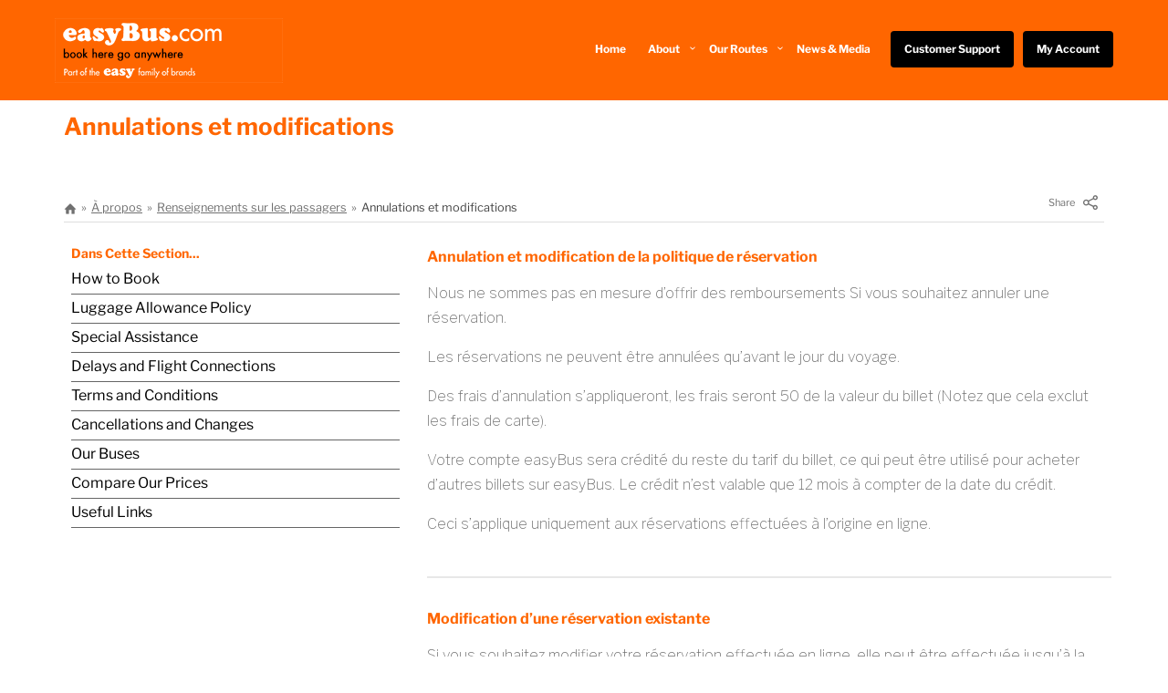

--- FILE ---
content_type: text/html; charset=UTF-8
request_url: https://www.easybus.com/a-propos/renseignements-sur-les-passagers/annulations-et-modifications/
body_size: 24090
content:
<!DOCTYPE html>
<html lang="en-GB" prefix="og: https://ogp.me/ns#">
<head>
    <!--[if IE]><meta http-equiv='X-UA-Compatible' content='IE=edge,chrome=1'><![endif]-->
	<meta charset="UTF-8" />
	<meta name="viewport" content="width=device-width, initial-scale=1, user-scalable=no"/>
	<meta http-equiv="X-UA-Compatible" content="IE=Edge" />
    <meta name="format-detection" content="telephone=no">
	<link rel="profile" href="http://gmpg.org/xfn/11" />       
	<link rel="pingback" href="https://www.easybus.com/xmlrpc.php" />
		<style>img:is([sizes="auto" i], [sizes^="auto," i]) { contain-intrinsic-size: 3000px 1500px }</style>
	<script id="cookieyes" type="text/javascript" src="https://cdn-cookieyes.com/client_data/f1efa01ab0525209c62107d1/script.js"></script>
<!-- Google Tag Manager for WordPress by gtm4wp.com -->
<script data-cfasync="false" data-pagespeed-no-defer>
	var gtm4wp_datalayer_name = "dataLayer";
	var dataLayer = dataLayer || [];
</script>
<!-- End Google Tag Manager for WordPress by gtm4wp.com -->
<!-- Search Engine Optimization by Rank Math - https://rankmath.com/ -->
<title>Annulation, modifications politique &amp; lignes directrices | easyBus</title>
<meta name="description" content="Nous autorisons uniquement les annulations avant le jour du voyage. Nous ne donnons pas de remboursement aux passagers qui manquent de leur easyBus réservé (pour quelque raison que ce soit) et sont incapables ou décident de ne pas voyager sur le prochain service disponible."/>
<meta name="robots" content="follow, index, max-snippet:-1, max-video-preview:-1, max-image-preview:large"/>
<link rel="canonical" href="https://www.easybus.com/a-propos/renseignements-sur-les-passagers/annulations-et-modifications/" />
<meta property="og:locale" content="en_GB" />
<meta property="og:type" content="article" />
<meta property="og:title" content="Annulation, modifications politique &amp; lignes directrices | easyBus" />
<meta property="og:description" content="Nous autorisons uniquement les annulations avant le jour du voyage. Nous ne donnons pas de remboursement aux passagers qui manquent de leur easyBus réservé (pour quelque raison que ce soit) et sont incapables ou décident de ne pas voyager sur le prochain service disponible." />
<meta property="og:url" content="https://www.easybus.com/a-propos/renseignements-sur-les-passagers/annulations-et-modifications/" />
<meta property="og:site_name" content="easyBus Low Cost Airport Transfers" />
<meta property="article:publisher" content="https://www.facebook.com/easyBus.co.uk/" />
<meta property="og:updated_time" content="2019-04-01T07:56:05+00:00" />
<meta property="article:published_time" content="2019-04-01T07:56:01+00:00" />
<meta property="article:modified_time" content="2019-04-01T07:56:05+00:00" />
<meta name="twitter:card" content="summary_large_image" />
<meta name="twitter:title" content="Annulation, modifications politique &amp; lignes directrices | easyBus" />
<meta name="twitter:description" content="Nous autorisons uniquement les annulations avant le jour du voyage. Nous ne donnons pas de remboursement aux passagers qui manquent de leur easyBus réservé (pour quelque raison que ce soit) et sont incapables ou décident de ne pas voyager sur le prochain service disponible." />
<meta name="twitter:label1" content="Time to read" />
<meta name="twitter:data1" content="3 minutes" />
<script type="application/ld+json" class="rank-math-schema">{"@context":"https://schema.org","@graph":[{"@type":["TravelAgency","Organization"],"@id":"https://www.easybus.com/#organization","name":"easyBus.com","url":"https://www.easybus.com","sameAs":["https://www.facebook.com/easyBus.co.uk/"],"logo":{"@type":"ImageObject","@id":"https://www.easybus.com/#logo","url":"https://www.easybus.com/wp-content/uploads/2019/12/easybus.png","contentUrl":"https://www.easybus.com/wp-content/uploads/2019/12/easybus.png","caption":"easyBus.com","inLanguage":"en-GB","width":"367","height":"115"},"openingHours":["Monday,Tuesday,Wednesday,Thursday,Friday,Saturday,Sunday 09:00-17:00"],"image":{"@id":"https://www.easybus.com/#logo"}},{"@type":"WebSite","@id":"https://www.easybus.com/#website","url":"https://www.easybus.com","name":"easyBus.com","publisher":{"@id":"https://www.easybus.com/#organization"},"inLanguage":"en-GB"},{"@type":"WebPage","@id":"https://www.easybus.com/a-propos/renseignements-sur-les-passagers/annulations-et-modifications/#webpage","url":"https://www.easybus.com/a-propos/renseignements-sur-les-passagers/annulations-et-modifications/","name":"Annulation, modifications politique &amp; lignes directrices | easyBus","datePublished":"2019-04-01T07:56:01+00:00","dateModified":"2019-04-01T07:56:05+00:00","isPartOf":{"@id":"https://www.easybus.com/#website"},"inLanguage":"en-GB"},{"@type":"Person","@id":"https://www.easybus.com/a-propos/renseignements-sur-les-passagers/annulations-et-modifications/#author","name":"admin","image":{"@type":"ImageObject","@id":"https://secure.gravatar.com/avatar/3765cce28446f48df70e347effb66359?s=96&amp;d=mm&amp;r=g","url":"https://secure.gravatar.com/avatar/3765cce28446f48df70e347effb66359?s=96&amp;d=mm&amp;r=g","caption":"admin","inLanguage":"en-GB"},"worksFor":{"@id":"https://www.easybus.com/#organization"}},{"@type":"Article","headline":"Annulation, modifications politique &amp; lignes directrices | easyBus","datePublished":"2019-04-01T07:56:01+00:00","dateModified":"2019-04-01T07:56:05+00:00","author":{"@id":"https://www.easybus.com/a-propos/renseignements-sur-les-passagers/annulations-et-modifications/#author","name":"admin"},"publisher":{"@id":"https://www.easybus.com/#organization"},"description":"Nous autorisons uniquement les annulations avant le jour du voyage. Nous ne donnons pas de remboursement aux passagers qui manquent de leur easyBus r\u00e9serv\u00e9 (pour quelque raison que ce soit) et sont incapables ou d\u00e9cident de ne pas voyager sur le prochain service disponible.","name":"Annulation, modifications politique &amp; lignes directrices | easyBus","@id":"https://www.easybus.com/a-propos/renseignements-sur-les-passagers/annulations-et-modifications/#richSnippet","isPartOf":{"@id":"https://www.easybus.com/a-propos/renseignements-sur-les-passagers/annulations-et-modifications/#webpage"},"inLanguage":"en-GB","mainEntityOfPage":{"@id":"https://www.easybus.com/a-propos/renseignements-sur-les-passagers/annulations-et-modifications/#webpage"}}]}</script>
<!-- /Rank Math WordPress SEO plugin -->

<link rel='dns-prefetch' href='//fonts.googleapis.com' />
<link rel="alternate" type="application/rss+xml" title="easyBus Low Cost Airport Transfers &raquo; Feed" href="https://www.easybus.com/feed/" />
<link rel="alternate" type="application/rss+xml" title="easyBus Low Cost Airport Transfers &raquo; Comments Feed" href="https://www.easybus.com/comments/feed/" />
<script type="text/javascript">
/* <![CDATA[ */
window._wpemojiSettings = {"baseUrl":"https:\/\/s.w.org\/images\/core\/emoji\/15.0.3\/72x72\/","ext":".png","svgUrl":"https:\/\/s.w.org\/images\/core\/emoji\/15.0.3\/svg\/","svgExt":".svg","source":{"wpemoji":"https:\/\/www.easybus.com\/wp-includes\/js\/wp-emoji.js?ver=6.7.4","twemoji":"https:\/\/www.easybus.com\/wp-includes\/js\/twemoji.js?ver=6.7.4"}};
/**
 * @output wp-includes/js/wp-emoji-loader.js
 */

/**
 * Emoji Settings as exported in PHP via _print_emoji_detection_script().
 * @typedef WPEmojiSettings
 * @type {object}
 * @property {?object} source
 * @property {?string} source.concatemoji
 * @property {?string} source.twemoji
 * @property {?string} source.wpemoji
 * @property {?boolean} DOMReady
 * @property {?Function} readyCallback
 */

/**
 * Support tests.
 * @typedef SupportTests
 * @type {object}
 * @property {?boolean} flag
 * @property {?boolean} emoji
 */

/**
 * IIFE to detect emoji support and load Twemoji if needed.
 *
 * @param {Window} window
 * @param {Document} document
 * @param {WPEmojiSettings} settings
 */
( function wpEmojiLoader( window, document, settings ) {
	if ( typeof Promise === 'undefined' ) {
		return;
	}

	var sessionStorageKey = 'wpEmojiSettingsSupports';
	var tests = [ 'flag', 'emoji' ];

	/**
	 * Checks whether the browser supports offloading to a Worker.
	 *
	 * @since 6.3.0
	 *
	 * @private
	 *
	 * @returns {boolean}
	 */
	function supportsWorkerOffloading() {
		return (
			typeof Worker !== 'undefined' &&
			typeof OffscreenCanvas !== 'undefined' &&
			typeof URL !== 'undefined' &&
			URL.createObjectURL &&
			typeof Blob !== 'undefined'
		);
	}

	/**
	 * @typedef SessionSupportTests
	 * @type {object}
	 * @property {number} timestamp
	 * @property {SupportTests} supportTests
	 */

	/**
	 * Get support tests from session.
	 *
	 * @since 6.3.0
	 *
	 * @private
	 *
	 * @returns {?SupportTests} Support tests, or null if not set or older than 1 week.
	 */
	function getSessionSupportTests() {
		try {
			/** @type {SessionSupportTests} */
			var item = JSON.parse(
				sessionStorage.getItem( sessionStorageKey )
			);
			if (
				typeof item === 'object' &&
				typeof item.timestamp === 'number' &&
				new Date().valueOf() < item.timestamp + 604800 && // Note: Number is a week in seconds.
				typeof item.supportTests === 'object'
			) {
				return item.supportTests;
			}
		} catch ( e ) {}
		return null;
	}

	/**
	 * Persist the supports in session storage.
	 *
	 * @since 6.3.0
	 *
	 * @private
	 *
	 * @param {SupportTests} supportTests Support tests.
	 */
	function setSessionSupportTests( supportTests ) {
		try {
			/** @type {SessionSupportTests} */
			var item = {
				supportTests: supportTests,
				timestamp: new Date().valueOf()
			};

			sessionStorage.setItem(
				sessionStorageKey,
				JSON.stringify( item )
			);
		} catch ( e ) {}
	}

	/**
	 * Checks if two sets of Emoji characters render the same visually.
	 *
	 * This function may be serialized to run in a Worker. Therefore, it cannot refer to variables from the containing
	 * scope. Everything must be passed by parameters.
	 *
	 * @since 4.9.0
	 *
	 * @private
	 *
	 * @param {CanvasRenderingContext2D} context 2D Context.
	 * @param {string} set1 Set of Emoji to test.
	 * @param {string} set2 Set of Emoji to test.
	 *
	 * @return {boolean} True if the two sets render the same.
	 */
	function emojiSetsRenderIdentically( context, set1, set2 ) {
		// Cleanup from previous test.
		context.clearRect( 0, 0, context.canvas.width, context.canvas.height );
		context.fillText( set1, 0, 0 );
		var rendered1 = new Uint32Array(
			context.getImageData(
				0,
				0,
				context.canvas.width,
				context.canvas.height
			).data
		);

		// Cleanup from previous test.
		context.clearRect( 0, 0, context.canvas.width, context.canvas.height );
		context.fillText( set2, 0, 0 );
		var rendered2 = new Uint32Array(
			context.getImageData(
				0,
				0,
				context.canvas.width,
				context.canvas.height
			).data
		);

		return rendered1.every( function ( rendered2Data, index ) {
			return rendered2Data === rendered2[ index ];
		} );
	}

	/**
	 * Determines if the browser properly renders Emoji that Twemoji can supplement.
	 *
	 * This function may be serialized to run in a Worker. Therefore, it cannot refer to variables from the containing
	 * scope. Everything must be passed by parameters.
	 *
	 * @since 4.2.0
	 *
	 * @private
	 *
	 * @param {CanvasRenderingContext2D} context 2D Context.
	 * @param {string} type Whether to test for support of "flag" or "emoji".
	 * @param {Function} emojiSetsRenderIdentically Reference to emojiSetsRenderIdentically function, needed due to minification.
	 *
	 * @return {boolean} True if the browser can render emoji, false if it cannot.
	 */
	function browserSupportsEmoji( context, type, emojiSetsRenderIdentically ) {
		var isIdentical;

		switch ( type ) {
			case 'flag':
				/*
				 * Test for Transgender flag compatibility. Added in Unicode 13.
				 *
				 * To test for support, we try to render it, and compare the rendering to how it would look if
				 * the browser doesn't render it correctly (white flag emoji + transgender symbol).
				 */
				isIdentical = emojiSetsRenderIdentically(
					context,
					'\uD83C\uDFF3\uFE0F\u200D\u26A7\uFE0F', // as a zero-width joiner sequence
					'\uD83C\uDFF3\uFE0F\u200B\u26A7\uFE0F' // separated by a zero-width space
				);

				if ( isIdentical ) {
					return false;
				}

				/*
				 * Test for UN flag compatibility. This is the least supported of the letter locale flags,
				 * so gives us an easy test for full support.
				 *
				 * To test for support, we try to render it, and compare the rendering to how it would look if
				 * the browser doesn't render it correctly ([U] + [N]).
				 */
				isIdentical = emojiSetsRenderIdentically(
					context,
					'\uD83C\uDDFA\uD83C\uDDF3', // as the sequence of two code points
					'\uD83C\uDDFA\u200B\uD83C\uDDF3' // as the two code points separated by a zero-width space
				);

				if ( isIdentical ) {
					return false;
				}

				/*
				 * Test for English flag compatibility. England is a country in the United Kingdom, it
				 * does not have a two letter locale code but rather a five letter sub-division code.
				 *
				 * To test for support, we try to render it, and compare the rendering to how it would look if
				 * the browser doesn't render it correctly (black flag emoji + [G] + [B] + [E] + [N] + [G]).
				 */
				isIdentical = emojiSetsRenderIdentically(
					context,
					// as the flag sequence
					'\uD83C\uDFF4\uDB40\uDC67\uDB40\uDC62\uDB40\uDC65\uDB40\uDC6E\uDB40\uDC67\uDB40\uDC7F',
					// with each code point separated by a zero-width space
					'\uD83C\uDFF4\u200B\uDB40\uDC67\u200B\uDB40\uDC62\u200B\uDB40\uDC65\u200B\uDB40\uDC6E\u200B\uDB40\uDC67\u200B\uDB40\uDC7F'
				);

				return ! isIdentical;
			case 'emoji':
				/*
				 * Four and twenty blackbirds baked in a pie.
				 *
				 * To test for Emoji 15.0 support, try to render a new emoji: Blackbird.
				 *
				 * The Blackbird is a ZWJ sequence combining 🐦 Bird and ⬛ large black square.,
				 *
				 * 0x1F426 (\uD83D\uDC26) == Bird
				 * 0x200D == Zero-Width Joiner (ZWJ) that links the code points for the new emoji or
				 * 0x200B == Zero-Width Space (ZWS) that is rendered for clients not supporting the new emoji.
				 * 0x2B1B == Large Black Square
				 *
				 * When updating this test for future Emoji releases, ensure that individual emoji that make up the
				 * sequence come from older emoji standards.
				 */
				isIdentical = emojiSetsRenderIdentically(
					context,
					'\uD83D\uDC26\u200D\u2B1B', // as the zero-width joiner sequence
					'\uD83D\uDC26\u200B\u2B1B' // separated by a zero-width space
				);

				return ! isIdentical;
		}

		return false;
	}

	/**
	 * Checks emoji support tests.
	 *
	 * This function may be serialized to run in a Worker. Therefore, it cannot refer to variables from the containing
	 * scope. Everything must be passed by parameters.
	 *
	 * @since 6.3.0
	 *
	 * @private
	 *
	 * @param {string[]} tests Tests.
	 * @param {Function} browserSupportsEmoji Reference to browserSupportsEmoji function, needed due to minification.
	 * @param {Function} emojiSetsRenderIdentically Reference to emojiSetsRenderIdentically function, needed due to minification.
	 *
	 * @return {SupportTests} Support tests.
	 */
	function testEmojiSupports( tests, browserSupportsEmoji, emojiSetsRenderIdentically ) {
		var canvas;
		if (
			typeof WorkerGlobalScope !== 'undefined' &&
			self instanceof WorkerGlobalScope
		) {
			canvas = new OffscreenCanvas( 300, 150 ); // Dimensions are default for HTMLCanvasElement.
		} else {
			canvas = document.createElement( 'canvas' );
		}

		var context = canvas.getContext( '2d', { willReadFrequently: true } );

		/*
		 * Chrome on OS X added native emoji rendering in M41. Unfortunately,
		 * it doesn't work when the font is bolder than 500 weight. So, we
		 * check for bold rendering support to avoid invisible emoji in Chrome.
		 */
		context.textBaseline = 'top';
		context.font = '600 32px Arial';

		var supports = {};
		tests.forEach( function ( test ) {
			supports[ test ] = browserSupportsEmoji( context, test, emojiSetsRenderIdentically );
		} );
		return supports;
	}

	/**
	 * Adds a script to the head of the document.
	 *
	 * @ignore
	 *
	 * @since 4.2.0
	 *
	 * @param {string} src The url where the script is located.
	 *
	 * @return {void}
	 */
	function addScript( src ) {
		var script = document.createElement( 'script' );
		script.src = src;
		script.defer = true;
		document.head.appendChild( script );
	}

	settings.supports = {
		everything: true,
		everythingExceptFlag: true
	};

	// Create a promise for DOMContentLoaded since the worker logic may finish after the event has fired.
	var domReadyPromise = new Promise( function ( resolve ) {
		document.addEventListener( 'DOMContentLoaded', resolve, {
			once: true
		} );
	} );

	// Obtain the emoji support from the browser, asynchronously when possible.
	new Promise( function ( resolve ) {
		var supportTests = getSessionSupportTests();
		if ( supportTests ) {
			resolve( supportTests );
			return;
		}

		if ( supportsWorkerOffloading() ) {
			try {
				// Note that the functions are being passed as arguments due to minification.
				var workerScript =
					'postMessage(' +
					testEmojiSupports.toString() +
					'(' +
					[
						JSON.stringify( tests ),
						browserSupportsEmoji.toString(),
						emojiSetsRenderIdentically.toString()
					].join( ',' ) +
					'));';
				var blob = new Blob( [ workerScript ], {
					type: 'text/javascript'
				} );
				var worker = new Worker( URL.createObjectURL( blob ), { name: 'wpTestEmojiSupports' } );
				worker.onmessage = function ( event ) {
					supportTests = event.data;
					setSessionSupportTests( supportTests );
					worker.terminate();
					resolve( supportTests );
				};
				return;
			} catch ( e ) {}
		}

		supportTests = testEmojiSupports( tests, browserSupportsEmoji, emojiSetsRenderIdentically );
		setSessionSupportTests( supportTests );
		resolve( supportTests );
	} )
		// Once the browser emoji support has been obtained from the session, finalize the settings.
		.then( function ( supportTests ) {
			/*
			 * Tests the browser support for flag emojis and other emojis, and adjusts the
			 * support settings accordingly.
			 */
			for ( var test in supportTests ) {
				settings.supports[ test ] = supportTests[ test ];

				settings.supports.everything =
					settings.supports.everything && settings.supports[ test ];

				if ( 'flag' !== test ) {
					settings.supports.everythingExceptFlag =
						settings.supports.everythingExceptFlag &&
						settings.supports[ test ];
				}
			}

			settings.supports.everythingExceptFlag =
				settings.supports.everythingExceptFlag &&
				! settings.supports.flag;

			// Sets DOMReady to false and assigns a ready function to settings.
			settings.DOMReady = false;
			settings.readyCallback = function () {
				settings.DOMReady = true;
			};
		} )
		.then( function () {
			return domReadyPromise;
		} )
		.then( function () {
			// When the browser can not render everything we need to load a polyfill.
			if ( ! settings.supports.everything ) {
				settings.readyCallback();

				var src = settings.source || {};

				if ( src.concatemoji ) {
					addScript( src.concatemoji );
				} else if ( src.wpemoji && src.twemoji ) {
					addScript( src.twemoji );
					addScript( src.wpemoji );
				}
			}
		} );
} )( window, document, window._wpemojiSettings );

/* ]]> */
</script>
<link rel='stylesheet' id='svc-front-css-css' href='https://www.easybus.com/wp-content/plugins/svc-post-grid-addon/assets/css/front.css?ver=6.7.4' type='text/css' media='all' />
<link rel='stylesheet' id='svc-fontawosem-css-css' href='https://www.easybus.com/wp-content/plugins/svc-post-grid-addon/assets/css/font-awesome.min.css?ver=6.7.4' type='text/css' media='all' />
<style id='wp-emoji-styles-inline-css' type='text/css'>

	img.wp-smiley, img.emoji {
		display: inline !important;
		border: none !important;
		box-shadow: none !important;
		height: 1em !important;
		width: 1em !important;
		margin: 0 0.07em !important;
		vertical-align: -0.1em !important;
		background: none !important;
		padding: 0 !important;
	}
</style>
<link rel='stylesheet' id='wp-block-library-css' href='https://www.easybus.com/wp-includes/css/dist/block-library/style.css?ver=6.7.4' type='text/css' media='all' />
<style id='rank-math-toc-block-style-inline-css' type='text/css'>
.wp-block-rank-math-toc-block nav ol{counter-reset:item}.wp-block-rank-math-toc-block nav ol li{display:block}.wp-block-rank-math-toc-block nav ol li:before{content:counters(item, ".") ". ";counter-increment:item}

</style>
<style id='rank-math-rich-snippet-style-inline-css' type='text/css'>
/*!
* Plugin:  Rank Math
* URL: https://rankmath.com/wordpress/plugin/seo-suite/
* Name:  rank-math-review-snippet.css
*/@-webkit-keyframes spin{0%{-webkit-transform:rotate(0deg)}100%{-webkit-transform:rotate(-360deg)}}@keyframes spin{0%{-webkit-transform:rotate(0deg)}100%{-webkit-transform:rotate(-360deg)}}@keyframes bounce{from{-webkit-transform:translateY(0px);transform:translateY(0px)}to{-webkit-transform:translateY(-5px);transform:translateY(-5px)}}@-webkit-keyframes bounce{from{-webkit-transform:translateY(0px);transform:translateY(0px)}to{-webkit-transform:translateY(-5px);transform:translateY(-5px)}}@-webkit-keyframes loading{0%{background-size:20% 50% ,20% 50% ,20% 50%}20%{background-size:20% 20% ,20% 50% ,20% 50%}40%{background-size:20% 100%,20% 20% ,20% 50%}60%{background-size:20% 50% ,20% 100%,20% 20%}80%{background-size:20% 50% ,20% 50% ,20% 100%}100%{background-size:20% 50% ,20% 50% ,20% 50%}}@keyframes loading{0%{background-size:20% 50% ,20% 50% ,20% 50%}20%{background-size:20% 20% ,20% 50% ,20% 50%}40%{background-size:20% 100%,20% 20% ,20% 50%}60%{background-size:20% 50% ,20% 100%,20% 20%}80%{background-size:20% 50% ,20% 50% ,20% 100%}100%{background-size:20% 50% ,20% 50% ,20% 50%}}:root{--rankmath-wp-adminbar-height: 0}#rank-math-rich-snippet-wrapper{overflow:hidden}#rank-math-rich-snippet-wrapper h5.rank-math-title{display:block;font-size:18px;line-height:1.4}#rank-math-rich-snippet-wrapper .rank-math-review-image{float:right;max-width:40%;margin-left:15px}#rank-math-rich-snippet-wrapper .rank-math-review-data{margin-bottom:15px}#rank-math-rich-snippet-wrapper .rank-math-total-wrapper{width:100%;padding:0 0 20px 0;float:left;clear:both;position:relative;-webkit-box-sizing:border-box;box-sizing:border-box}#rank-math-rich-snippet-wrapper .rank-math-total-wrapper .rank-math-total{border:0;display:block;margin:0;width:auto;float:left;text-align:left;padding:0;font-size:24px;line-height:1;font-weight:700;-webkit-box-sizing:border-box;box-sizing:border-box;overflow:hidden}#rank-math-rich-snippet-wrapper .rank-math-total-wrapper .rank-math-review-star{float:left;margin-left:15px;margin-top:5px;position:relative;z-index:99;line-height:1}#rank-math-rich-snippet-wrapper .rank-math-total-wrapper .rank-math-review-star .rank-math-review-result-wrapper{display:inline-block;white-space:nowrap;position:relative;color:#e7e7e7}#rank-math-rich-snippet-wrapper .rank-math-total-wrapper .rank-math-review-star .rank-math-review-result-wrapper .rank-math-review-result{position:absolute;top:0;left:0;overflow:hidden;white-space:nowrap;color:#ffbe01}#rank-math-rich-snippet-wrapper .rank-math-total-wrapper .rank-math-review-star .rank-math-review-result-wrapper i{font-size:18px;-webkit-text-stroke-width:1px;font-style:normal;padding:0 2px;line-height:inherit}#rank-math-rich-snippet-wrapper .rank-math-total-wrapper .rank-math-review-star .rank-math-review-result-wrapper i:before{content:"\2605"}body.rtl #rank-math-rich-snippet-wrapper .rank-math-review-image{float:left;margin-left:0;margin-right:15px}body.rtl #rank-math-rich-snippet-wrapper .rank-math-total-wrapper .rank-math-total{float:right}body.rtl #rank-math-rich-snippet-wrapper .rank-math-total-wrapper .rank-math-review-star{float:right;margin-left:0;margin-right:15px}body.rtl #rank-math-rich-snippet-wrapper .rank-math-total-wrapper .rank-math-review-star .rank-math-review-result{left:auto;right:0}@media screen and (max-width: 480px){#rank-math-rich-snippet-wrapper .rank-math-review-image{display:block;max-width:100%;width:100%;text-align:center;margin-right:0}#rank-math-rich-snippet-wrapper .rank-math-review-data{clear:both}}.clear{clear:both}

</style>
<style id='classic-theme-styles-inline-css' type='text/css'>
/**
 * These rules are needed for backwards compatibility.
 * They should match the button element rules in the base theme.json file.
 */
.wp-block-button__link {
	color: #ffffff;
	background-color: #32373c;
	border-radius: 9999px; /* 100% causes an oval, but any explicit but really high value retains the pill shape. */

	/* This needs a low specificity so it won't override the rules from the button element if defined in theme.json. */
	box-shadow: none;
	text-decoration: none;

	/* The extra 2px are added to size solids the same as the outline versions.*/
	padding: calc(0.667em + 2px) calc(1.333em + 2px);

	font-size: 1.125em;
}

.wp-block-file__button {
	background: #32373c;
	color: #ffffff;
	text-decoration: none;
}

</style>
<style id='global-styles-inline-css' type='text/css'>
:root{--wp--preset--aspect-ratio--square: 1;--wp--preset--aspect-ratio--4-3: 4/3;--wp--preset--aspect-ratio--3-4: 3/4;--wp--preset--aspect-ratio--3-2: 3/2;--wp--preset--aspect-ratio--2-3: 2/3;--wp--preset--aspect-ratio--16-9: 16/9;--wp--preset--aspect-ratio--9-16: 9/16;--wp--preset--color--black: #000000;--wp--preset--color--cyan-bluish-gray: #abb8c3;--wp--preset--color--white: #ffffff;--wp--preset--color--pale-pink: #f78da7;--wp--preset--color--vivid-red: #cf2e2e;--wp--preset--color--luminous-vivid-orange: #ff6900;--wp--preset--color--luminous-vivid-amber: #fcb900;--wp--preset--color--light-green-cyan: #7bdcb5;--wp--preset--color--vivid-green-cyan: #00d084;--wp--preset--color--pale-cyan-blue: #8ed1fc;--wp--preset--color--vivid-cyan-blue: #0693e3;--wp--preset--color--vivid-purple: #9b51e0;--wp--preset--gradient--vivid-cyan-blue-to-vivid-purple: linear-gradient(135deg,rgba(6,147,227,1) 0%,rgb(155,81,224) 100%);--wp--preset--gradient--light-green-cyan-to-vivid-green-cyan: linear-gradient(135deg,rgb(122,220,180) 0%,rgb(0,208,130) 100%);--wp--preset--gradient--luminous-vivid-amber-to-luminous-vivid-orange: linear-gradient(135deg,rgba(252,185,0,1) 0%,rgba(255,105,0,1) 100%);--wp--preset--gradient--luminous-vivid-orange-to-vivid-red: linear-gradient(135deg,rgba(255,105,0,1) 0%,rgb(207,46,46) 100%);--wp--preset--gradient--very-light-gray-to-cyan-bluish-gray: linear-gradient(135deg,rgb(238,238,238) 0%,rgb(169,184,195) 100%);--wp--preset--gradient--cool-to-warm-spectrum: linear-gradient(135deg,rgb(74,234,220) 0%,rgb(151,120,209) 20%,rgb(207,42,186) 40%,rgb(238,44,130) 60%,rgb(251,105,98) 80%,rgb(254,248,76) 100%);--wp--preset--gradient--blush-light-purple: linear-gradient(135deg,rgb(255,206,236) 0%,rgb(152,150,240) 100%);--wp--preset--gradient--blush-bordeaux: linear-gradient(135deg,rgb(254,205,165) 0%,rgb(254,45,45) 50%,rgb(107,0,62) 100%);--wp--preset--gradient--luminous-dusk: linear-gradient(135deg,rgb(255,203,112) 0%,rgb(199,81,192) 50%,rgb(65,88,208) 100%);--wp--preset--gradient--pale-ocean: linear-gradient(135deg,rgb(255,245,203) 0%,rgb(182,227,212) 50%,rgb(51,167,181) 100%);--wp--preset--gradient--electric-grass: linear-gradient(135deg,rgb(202,248,128) 0%,rgb(113,206,126) 100%);--wp--preset--gradient--midnight: linear-gradient(135deg,rgb(2,3,129) 0%,rgb(40,116,252) 100%);--wp--preset--font-size--small: 13px;--wp--preset--font-size--medium: 20px;--wp--preset--font-size--large: 36px;--wp--preset--font-size--x-large: 42px;--wp--preset--spacing--20: 0.44rem;--wp--preset--spacing--30: 0.67rem;--wp--preset--spacing--40: 1rem;--wp--preset--spacing--50: 1.5rem;--wp--preset--spacing--60: 2.25rem;--wp--preset--spacing--70: 3.38rem;--wp--preset--spacing--80: 5.06rem;--wp--preset--shadow--natural: 6px 6px 9px rgba(0, 0, 0, 0.2);--wp--preset--shadow--deep: 12px 12px 50px rgba(0, 0, 0, 0.4);--wp--preset--shadow--sharp: 6px 6px 0px rgba(0, 0, 0, 0.2);--wp--preset--shadow--outlined: 6px 6px 0px -3px rgba(255, 255, 255, 1), 6px 6px rgba(0, 0, 0, 1);--wp--preset--shadow--crisp: 6px 6px 0px rgba(0, 0, 0, 1);}:where(.is-layout-flex){gap: 0.5em;}:where(.is-layout-grid){gap: 0.5em;}body .is-layout-flex{display: flex;}.is-layout-flex{flex-wrap: wrap;align-items: center;}.is-layout-flex > :is(*, div){margin: 0;}body .is-layout-grid{display: grid;}.is-layout-grid > :is(*, div){margin: 0;}:where(.wp-block-columns.is-layout-flex){gap: 2em;}:where(.wp-block-columns.is-layout-grid){gap: 2em;}:where(.wp-block-post-template.is-layout-flex){gap: 1.25em;}:where(.wp-block-post-template.is-layout-grid){gap: 1.25em;}.has-black-color{color: var(--wp--preset--color--black) !important;}.has-cyan-bluish-gray-color{color: var(--wp--preset--color--cyan-bluish-gray) !important;}.has-white-color{color: var(--wp--preset--color--white) !important;}.has-pale-pink-color{color: var(--wp--preset--color--pale-pink) !important;}.has-vivid-red-color{color: var(--wp--preset--color--vivid-red) !important;}.has-luminous-vivid-orange-color{color: var(--wp--preset--color--luminous-vivid-orange) !important;}.has-luminous-vivid-amber-color{color: var(--wp--preset--color--luminous-vivid-amber) !important;}.has-light-green-cyan-color{color: var(--wp--preset--color--light-green-cyan) !important;}.has-vivid-green-cyan-color{color: var(--wp--preset--color--vivid-green-cyan) !important;}.has-pale-cyan-blue-color{color: var(--wp--preset--color--pale-cyan-blue) !important;}.has-vivid-cyan-blue-color{color: var(--wp--preset--color--vivid-cyan-blue) !important;}.has-vivid-purple-color{color: var(--wp--preset--color--vivid-purple) !important;}.has-black-background-color{background-color: var(--wp--preset--color--black) !important;}.has-cyan-bluish-gray-background-color{background-color: var(--wp--preset--color--cyan-bluish-gray) !important;}.has-white-background-color{background-color: var(--wp--preset--color--white) !important;}.has-pale-pink-background-color{background-color: var(--wp--preset--color--pale-pink) !important;}.has-vivid-red-background-color{background-color: var(--wp--preset--color--vivid-red) !important;}.has-luminous-vivid-orange-background-color{background-color: var(--wp--preset--color--luminous-vivid-orange) !important;}.has-luminous-vivid-amber-background-color{background-color: var(--wp--preset--color--luminous-vivid-amber) !important;}.has-light-green-cyan-background-color{background-color: var(--wp--preset--color--light-green-cyan) !important;}.has-vivid-green-cyan-background-color{background-color: var(--wp--preset--color--vivid-green-cyan) !important;}.has-pale-cyan-blue-background-color{background-color: var(--wp--preset--color--pale-cyan-blue) !important;}.has-vivid-cyan-blue-background-color{background-color: var(--wp--preset--color--vivid-cyan-blue) !important;}.has-vivid-purple-background-color{background-color: var(--wp--preset--color--vivid-purple) !important;}.has-black-border-color{border-color: var(--wp--preset--color--black) !important;}.has-cyan-bluish-gray-border-color{border-color: var(--wp--preset--color--cyan-bluish-gray) !important;}.has-white-border-color{border-color: var(--wp--preset--color--white) !important;}.has-pale-pink-border-color{border-color: var(--wp--preset--color--pale-pink) !important;}.has-vivid-red-border-color{border-color: var(--wp--preset--color--vivid-red) !important;}.has-luminous-vivid-orange-border-color{border-color: var(--wp--preset--color--luminous-vivid-orange) !important;}.has-luminous-vivid-amber-border-color{border-color: var(--wp--preset--color--luminous-vivid-amber) !important;}.has-light-green-cyan-border-color{border-color: var(--wp--preset--color--light-green-cyan) !important;}.has-vivid-green-cyan-border-color{border-color: var(--wp--preset--color--vivid-green-cyan) !important;}.has-pale-cyan-blue-border-color{border-color: var(--wp--preset--color--pale-cyan-blue) !important;}.has-vivid-cyan-blue-border-color{border-color: var(--wp--preset--color--vivid-cyan-blue) !important;}.has-vivid-purple-border-color{border-color: var(--wp--preset--color--vivid-purple) !important;}.has-vivid-cyan-blue-to-vivid-purple-gradient-background{background: var(--wp--preset--gradient--vivid-cyan-blue-to-vivid-purple) !important;}.has-light-green-cyan-to-vivid-green-cyan-gradient-background{background: var(--wp--preset--gradient--light-green-cyan-to-vivid-green-cyan) !important;}.has-luminous-vivid-amber-to-luminous-vivid-orange-gradient-background{background: var(--wp--preset--gradient--luminous-vivid-amber-to-luminous-vivid-orange) !important;}.has-luminous-vivid-orange-to-vivid-red-gradient-background{background: var(--wp--preset--gradient--luminous-vivid-orange-to-vivid-red) !important;}.has-very-light-gray-to-cyan-bluish-gray-gradient-background{background: var(--wp--preset--gradient--very-light-gray-to-cyan-bluish-gray) !important;}.has-cool-to-warm-spectrum-gradient-background{background: var(--wp--preset--gradient--cool-to-warm-spectrum) !important;}.has-blush-light-purple-gradient-background{background: var(--wp--preset--gradient--blush-light-purple) !important;}.has-blush-bordeaux-gradient-background{background: var(--wp--preset--gradient--blush-bordeaux) !important;}.has-luminous-dusk-gradient-background{background: var(--wp--preset--gradient--luminous-dusk) !important;}.has-pale-ocean-gradient-background{background: var(--wp--preset--gradient--pale-ocean) !important;}.has-electric-grass-gradient-background{background: var(--wp--preset--gradient--electric-grass) !important;}.has-midnight-gradient-background{background: var(--wp--preset--gradient--midnight) !important;}.has-small-font-size{font-size: var(--wp--preset--font-size--small) !important;}.has-medium-font-size{font-size: var(--wp--preset--font-size--medium) !important;}.has-large-font-size{font-size: var(--wp--preset--font-size--large) !important;}.has-x-large-font-size{font-size: var(--wp--preset--font-size--x-large) !important;}
:where(.wp-block-post-template.is-layout-flex){gap: 1.25em;}:where(.wp-block-post-template.is-layout-grid){gap: 1.25em;}
:where(.wp-block-columns.is-layout-flex){gap: 2em;}:where(.wp-block-columns.is-layout-grid){gap: 2em;}
:root :where(.wp-block-pullquote){font-size: 1.5em;line-height: 1.6;}
</style>
<link rel='stylesheet' id='logipro-style-css' href='https://www.easybus.com/wp-content/themes/logipro/style.css?ver=6.7.4' type='text/css' media='all' />
<link rel='stylesheet' id='logipro-main-style-css' href='https://www.easybus.com/wp-content/themes/logipro/logipro.css?ver=6.7.4' type='text/css' media='all' />
<link rel='stylesheet' id='logipro-child-css' href='https://www.easybus.com/wp-content/themes/logipro-child/style.css?ver=6.7.4' type='text/css' media='all' />
<link rel='stylesheet' id='recent-posts-widget-with-thumbnails-public-style-css' href='https://www.easybus.com/wp-content/plugins/recent-posts-widget-with-thumbnails/public.css?ver=7.1.1' type='text/css' media='all' />
<link rel='stylesheet' id='js_composer_front-css' href='https://www.easybus.com/wp-content/plugins/js_composer/assets/css/js_composer.min.css?ver=6.10.0' type='text/css' media='all' />
<link rel='stylesheet' id='logipro-classic-menu-style-css' href='https://www.easybus.com/wp-content/themes/logipro/css/primary-menu-classic.css?ver=6.7.4' type='text/css' media='all' />
<link rel='stylesheet' id='logipro-fontset-css' href='https://www.easybus.com/wp-content/themes/logipro/font/font.min.css?ver=6.7.4' type='text/css' media='all' />
<link rel='stylesheet' id='logipro-single-nav-css' href='https://www.easybus.com/wp-content/themes/logipro/css/single-nav.css?ver=6.7.4' type='text/css' media='all' />
<link rel='stylesheet' id='logipro-fancybox-css' href='https://www.easybus.com/wp-content/themes/logipro/scripts/fancybox/jquery.fancybox.css?ver=6.7.4' type='text/css' media='all' />
<link rel='stylesheet' id='logipro-flickity-css' href='https://www.easybus.com/wp-content/themes/logipro/css/flickity.min.css?ver=6.7.4' type='text/css' media='all' />
<link rel='stylesheet' id='logipro-fonts-and-inline-styles-css' href='https://fonts.googleapis.com/css?family=Libre+Franklin%3A100%2C200%2C300%2C400%2C500%2C600%2C700%2C800%2C900&#038;ver=4.0' type='text/css' media='all' />
<style id='logipro-fonts-and-inline-styles-inline-css' type='text/css'>
 @media only screen and (min-width: 1212px) { .container{padding:0;width:1212px;} #content{width:792px;} #sidebar{width:312px;} } /* Body Background Styling */ #body-bg-wrapper{background-color:#ffffff;background-repeat:repeat;} /* Layout and Layout Styling */ #footer-widget-bar *:not(input), #footer *:not(input) { font-family:"Libre Franklin";font-weight:regular;font-size:14px;line-height:1.7;letter-spacing:0;text-transform:none; } #footer { background-color:#ff6600; } #footer-widget-bar { background-color:#ffffff; } #footer-widget-bar h4,#back-to-top-wrapper a,#back-to-top-wrapper a span,.ozy-twitter-widget-icon>span,#footer-widget-bar #social-icons>a>span {color:#ffffff !important;} #footer * {color:#ffffff;} #footer .container.last{border-color:rgba(255,255,255,0.2);} #footer-widget-bar * {color:#A8A8A8;} #footer a, #footer-widget-bar a, .ozy-twitter-widget div>span {color:#A8A8A8 !important;} #footer-widget-bar{border-top-color:#F0F0F0 !important;} .widget .opening-time, #sidebar .widget .opening-time{border-color:#F0F0F0;} nav#drop-menu-wrapper>div>div.drop-menu-info-section>div.drop-menu-social-icons a, #footer div#social-icons>a { background-color:#444444; } #footer div#social-icons>a>span { color:#ffffff !important; } .logipro-btt { background-color:#ffffff; } #main { padding-top:120px; } /* Header (Primary Menu Bar) */ #header{height:120px;} body.ozy-alternate-menu #header #header-sliding-bg{background:#ff6600;} .header-contact-info>i>svg path { fill:#6b6b6b; } .header-contact-info>div>span:first-child { color:#6b6b6b; } .header-contact-info>div>span:last-child { color:#3f3f3f; } #header #header-sliding-bg{height:auto;background:#ff6600;} /* Primary Menu Classic */ #top-menu>div>div>ul, #top-menu>div>div>ul>li, #top-menu>div>div>ul>li>a, #top-menu>div>div>ul>li>a:before, #top-menu>div>div>ul>li>a:after{ height:auto; line-height:60px; font-family:"Libre Franklin";font-weight:regular;font-size:12px;letter-spacing:0;text-transform:none;color:#ffffff; } #top-menu ul ul li a{color:#FFFFFF;} #top-menu>.primary-menu-bar-wrapper>div>ul>li>a:after{background-color:#0a0a0a !important;} #top-menu ul ul li.has-sub > a:after {color:#FFFFFF !important;} #top-menu .menu-button:after {border-color:#0a0a0a !important;} #top-menu .menu-button.menu-opened:after, #top-menu .menu-button:before {background-color:#0a0a0a !important;} #top-menu .menu-item-search>a>span{border-color:#ffffff !important;} @media screen and (max-width:1180px){ #top-menu>div>div>ul, #top-menu>div>div>ul>li, #top-menu>div>div>ul>li>a { font-family:"Libre Franklin";font-weight:regular;font-size:12px;letter-spacing:0;text-transform:none;color:#FFFFFF; } #top-menu>div>div>ul>li {height:auto !important;} #top-menu, #top-menu ul li{background-color:#000000;} #top-menu ul li:hover, #top-menu ul li.current-menu-ancestor, #top-menu ul li.current-page-ancestor, #top-menu ul li.current_page_ancestor, #top-menu ul li.active { background-color:#fac033; } #top-menu ul li:hover>a, #top-menu ul li.current-menu-item>a, #top-menu ul li.current-page-ancestor>a, #top-menu ul li.current_page_item>a, #top-menu ul li.active>a{ color:#FFFFFF !important; } #top-menu ul li:hover { background-color:#fac033; color:#FFFFFF; } #top-menu>div>div>ul>li:last-child, #top-menu ul li{border-color:#727272;} #top-menu ul ul li:not(:last-child)>a{border:none !important;} #top-menu>div>div>ul>li.has-sub:after, #top-menu ul li.has-sub:after{color:#FFFFFF;} #top-menu ul li.current-menu-item.has-sub:after, #top-menu ul li.active.has-sub:after, #top-menu>div>div>ul>li.has-sub:after, #top-menu ul li.has-sub:after, #top-menu ul li:hover.has-sub:after {color:#FFFFFF !important;} } #top-menu ul ul li{background-color:#000000;} #top-menu ul ul li:not(:last-child)>a{border-bottom:1px solid #727272;} #top-menu ul ul li:hover, #top-menu ul ul li.current-menu-item, #top-menu ul ul li.current_page_item, #top-menu ul ul li.current_page_ancestor { background-color:#fac033; color:#FFFFFF; } #top-menu>div>div>ul>li:hover>a, #top-menu>div>div>ul>li.current-menu-item>a, #top-menu>div>div>ul>li.current_page_item>a, #top-menu>div>div>ul>li.active>a {color:#0a0a0a;} #header>header{border-color:#727272;} #top-menu>div>div>ul>li.has-sub:after{color:#ffffff;} #top-menu>div>div>ul>li.current-menu-item.has-sub:after, #top-menu>div>div>ul>li.active.has-sub:after, #top-menu>div>div>ul>li:hover.has-sub:after {color:#0a0a0a;} /* Widgets */ .widget li>a{color:#707070 !important;} .widget li>a:hover,.widget li>span.post-date{color:#000000 !important;} .ozy-latest-posts>a>span{ background-color:#000000; color:#707070; } /* Page Styling and Typography */ #page-bread-crumbs-share-bar{border-color:rgba(230,230,230,1);} .page-share-buttons a:not(.page-social-share) { color:#ffffff; background-color:#707070; } .page-share-buttons a.page-social-share { color:#707070; } #page-breadcrumbs a, #page-breadcrumbs li:before{color:#707070 !important;} #page-breadcrumbs li:last-child{color:#000000;} ul.menu li.current_page_item>a, a.content-color:hover, .content-color-alternate, .events-carousel .events-navigation li.is-selected, .events-carousel .slide .events .title>a:hover{color:#000000 !important;} .content-color-alternate2{color:#585558 !important;} .content-color-alternate3{color:#ffffff !important;} .content-color-bg{background-color:#707070 !important;} .content-color-alternate-bg{background-color:#000000 !important;} .content-color-alternate3-bg{background-color:#ffffff !important;} .heading-color, .heading-color a,h1.content-color>a,h2.content-color>a,h3.content-color>a, h4.content-color>a,h5.content-color>a,h6.content-color>a,blockquote,.a-page-title {color:#ff6600 !important;} .blog-heading-color, .blog-heading-color a{border-color:#3f3f3f !important;color:#3f3f3f !important;} .ozy-footer-slider,.content-font,.ozy-header-slider,#content,#footer-widget-bar,#sidebar,#footer,.tooltipsy,.fancybox-inner{ font-family:"Libre Franklin";font-weight:regular;font-size:16px;line-height:1.7;letter-spacing:0;text-transform:none;color:#707070; } .content-font-family{ font-family:"Libre Franklin"; } #content a:not(.vc_gitem-link):not([data-vc-container^='.vc_tta']):not(.ms-btn):not(.vc_btn3),#sidebar a,#footer a,.alternate-text-color,#footer-widget-bar>.container>.widget-area a:hover,.fancybox-inner a,.item__details ul li:first-child {color:#000000;} .page-pagination{background-color:#707070;} #ozy-share-div>a>span,.page-pagination a { color:#ffffff !important; border-color:rgba(255,255,255,.3) } #sidebar .ozy-latest-posts-with-thumbs a{color:#707070;} #sidebar .ozy-latest-posts-with-thumbs>li>a>span>small{color:#000000;} .page-pagination a.current{ background-color:#000000 !important; color:#ffffff !important; } .page-pagination .next-post-link>span,.page-pagination .previous-post-link>span{color:#000000 !important;} .fancybox-inner{color:#707070 !important;} .header-line{background-color:rgba(230,230,230,1);} .a-page-title:hover{border-color:#ff6600 !important;} .nav-box a,#page-title-wrapper h1,#page-title-wrapper h4, #side-nav-bar a,#side-nav-bar h3,#content h1, #sidebar .widget h1,#content h2,#sidebar .widget h2, #content h3,#sidebar .widget h3,#content h4, #sidebar .widget h4,#content h5,#sidebar .widget h5, #content h6,#sidebar .widget h6,.heading-font,#logo,#tagline {font-family:"Libre Franklin";font-weight:700;font-size:40px;line-height:1.3;letter-spacing:0;text-transform:none;color:#ff6600;} .heading-font-family {font-family:"Libre Franklin";} #page-title-wrapper h1,#content h1, #sidebar h1,#footer h1,#sidr h1, .blog-heading-font,.blog-heading-font * { font-family:"Libre Franklin";font-weight:700;font-size:40px;line-height:1.3;letter-spacing:0;text-transform:none; } #content h2,#sidebar h2, #footer h2,#sidr h2{ font-size:36px;line-height:1.5;letter-spacing:0;text-transform:none;; } #content h3,#sidebar h3,#footer h3,#sidr h3{ font-size:30px;line-height:1.5;letter-spacing:0;text-transform:none;; } #content h4,#page-title-wrapper h4,#footer-widget-bar h4, #sidebar h4, #sidebar .widget h4,#footer h4,#sidr h4{ font-size:20px;line-height:1.5;letter-spacing:0;text-transform:none;; } #content h5,#sidebar h5,#footer h5,#sidr h5 { font-weight:regular;font-size:14px;line-height:1.1;letter-spacing:0px;text-transform:capitalize;; } #content h6,#sidebar h6,#footer h6,#sidr h6{ font-size:12px;line-height:1.5;letter-spacing:0;text-transform:none;; } body.single h2.post-title,.post-single h2.post-title { font-family:"Libre Franklin"!important;font-weight:700!important;font-size:40px!important;line-height:1.3!important;letter-spacing:0!important;text-transform:none!important; } #footer-widget-bar .widget a:hover, #sidebar .widget a:hover{color:#707070;} span.plus-icon>span{background-color:#707070;} .content-color,#single-blog-tags>a{color:#707070 !important;} #single-blog-tags>a{background-color:#ffffff;} /* Forms */ input,select,textarea,form.ns_widget_mailchimp_form #mc_signup_submit{ font-family:"Libre Franklin";font-weight:regular;font-size:16px;line-height:1.7;letter-spacing:0;text-transform:none;color:#919191; } #search-overlay { background-color:#3f3f3f; } #search-overlay, #search-overlay a, #search-overlay input { color:#ffffff !important; } #freevision_tracker_form label, #request-a-rate, #request-a-rate a { color:#352C66 !important; } #freevision_tracker_form.freevision-tracker-form-shortcode label { color:#ffffff !important; } .wpcf7-form input:not([type=submit]):not([type=button]):not([type=file]),.wpcf7-form select, .wpcf7-form textarea, .wpcf7-list-item-label { background-color:#FFFFFF; padding:8px 0px!important; border-color:#352C66 !important; color:#352C66 !important; font-size:80%!important; } .wpcf7 input[type=submit]:hover,.wpcf7 input[type=submit]:active { background-color:#ffffff !important; color:#444444 !important; } .wp-search-form i.oic-zoom{color:#919191;} input:not([type=submit]):not([type=button]):not([type=file]),select,textarea{ background-color:rgba(240,240,240,1); border-color:#919191 !important; color:#919191 !important; } #content input:not([type=submit]):not([type=button]):not([type=file]):hover,#content textarea:hover, #content input:not([type=submit]):not([type=button]):not([type=file]):focus,#content textarea:focus{border-color:#ffffff !important;} .generic-button,input[type=button]:not(.generic-button-alternate),input[type=submit]:not(.generic-button-alternate),button[type=submit]:not(.generic-button-alternate),.tagcloud>a { font-family:"Libre Franklin"; color:rgb(255,255,255) !important; background-color:#ff6600 !important; border:2px solid #ff6600 !important; } .generic-button svg>path {fill:rgb(255,255,255) !important;} .generic-button:hover svg>path,.generic-button:active svg>path {fill:#444444 !important;} .generic-button:hover, input[type=button]:not(.generic-button-alternate):hover,input[type=submit]:not(.generic-button-alternate):hover,button[type=submit]:not(.generic-button-alternate):hover,.tagcloud>a:hover { background-color:#ffffff !important; color:#444444 !important; border:2px solid #FFFFFF; } .generic-button-alternate { font-family:"Libre Franklin"; color:#ffffff !important; background-color:#000000 !important; border:2px solid #000000 !important; } .generic-button-alternate:hover { background-color:#ffffff !important; color:#000000 !important; border:2px solid #000000 !important; } /* Footer Forms */ #footer-widget-bar input:not([type=file]):not([type=checkbox]):not([type=radio]), #footer-widget-bar textarea, #footer-widget-bar select { background-color:#ffffff !important; color:#A8A8A8 !important; border-color:#A8A8A8 !important; } form.ns_widget_mailchimp_form #mc_signup_submit { background-color:#ff6600 !important; } form.ns_widget_mailchimp_form #mc_signup_submit>svg path { fill:#ffffff !important; } /* Blog Comments & Blog Stuff */ #comments>h3>span{background-color:#000000;} .comment-body>.comment-meta.commentmetadata>a,.comment-body .reply>a,#commentform .form-submit .submit{color:#707070 !important} #commentform .form-submit .submit{border-color:#707070 !important;} #commentform .form-submit .submit:hover{border-color:#000000 !important;} .post-meta p.g{color:#585558;} .ozy-related-posts .caption, .ozy-related-posts .caption>h4>a{ color:rgba(255,255,255,1) !important; background-color:#707070; } /*post formats*/ .simple-post-format>div>span,.simple-post-format>div>h2,.simple-post-format>div>p, .simple-post-format>div>p>a, .simple-post-format>div>blockquote, .post-excerpt-audio>div>div{ color:rgb(255,255,255) !important; } div.sticky.post-single { background-color:rgba(230,230,230,1); border-color:#000000; } #content .post .post-meta { background-color: #000000; } #content .post .post-meta span.m, #content .post .post-meta span.y, #content .post .share-box>span { color: #585558 !important; } #content .post .post-meta span.d{color: #585558 !important;} #content .post .post-meta span.c { background-color: #585558; color: #ffffff; } /* Shortcodes */ .explore-news .news-carousel:after {background-color:#727272;} .explore-news .news-carousel a {color:#727272 !important;} .flickity-page-dots .dot{background-color:rgba(230,230,230,1);} .flickity-page-dots .dot.is-selected{background-color:#000000;} .ozy-button.auto,.wpb_button.wpb_ozy_auto{ background-color:#ff6600; color:rgba(255,255,255,1); } .ozy-button.auto:hover, .wpb_button.wpb_ozy_auto:hover{ border-color:#FFFFFF; color:#444444 !important; background-color:#FFFFFF; } .ozy-call-to-action-box>div.overlay-wrapper>a{ border-color:#000000 !important; color:#ffffff !important; } .ozy-call-to-action-box>div.overlay-wrapper>h3{color:#ffffff !important;} .ozy-service-box:hover {background-color:#707070 !important;} .ozy-service-box>* {color:#707070 !important;} .ozy-service-box:hover>* {color:#ffffff !important;} .ozy-hover-card>a,.ozy-hover-card>div.s i,.ozy-hover-card>a.s i,.ozy-hover-card>div.s h3,.ozy-hover-card>a.s h3{color:#707070 !important;} .ozy-hover-card:hover>div.f,.ozy-hover-card:hover>a.f{background-color:#707070;} .ozy-hover-card:hover>div.f i,.ozy-hover-card:hover>a.f i,.ozy-hover-card:hover>div.f h3,.ozy-hover-card:hover>a.f h3,.ozy-hover-card:hover>div.f p,.ozy-hover-card:hover>a.f p{color:#ffffff !important;} .ozy-ticker-container{background-color: #707070 !important;} .ozy-ticker-container .ozy-ticker-caption{background-color: #000000 !important;} .ozy-ticker-container,.ozy-ticker-container .ozy-ticker-caption p{color: #ffffff !important;} .ozy-ticker-container .ozy-ticker-caption:after{border-color: transparent transparent transparent #000000 !important;} /* Testimonial Box */ .testimonial-box figcaption:before{ background-color:#000000; color:#ffffff; } .testimonial-box { background-color:rgba(230,230,230,1); border-color:#000000; } /* File Download */ .file-download-widget-wrapper {background-color:#707070;} .file-download-widget-wrapper h4 { color:#ffffff !important; } .file-download-widget{ background-color:#000000; color:#707070; } /* Shared Border Color */ .ozy-hover-card,.post .pagination>a,.ozy-border-color,#ozy-share-div.ozy-share-div-blog,.page-content table td,#content table tr,.post-content table td,.ozy-toggle .ozy-toggle-title, .ozy-toggle-inner,.ozy-tabs .ozy-nav li a,.ozy-accordion>h6.ui-accordion-header,.ozy-accordion>div.ui-accordion-content,.chat-row .chat-text,#sidebar .widget>h4, #sidebar .widget li,.ozy-content-divider,#post-author,.single-post .post-submeta>.blog-like-link,.widget ul ul,blockquote,.page-pagination>a,.page-pagination>span,#content select,body.search article.result,div.rssSummary,#content table tr td,#content table tr th,.facts-bar,.facts-bar>.heading,.ozy-tabs-menu li,.ozy-tab,#ozy-tickerwrapper,#ozy-tickerwrapper>strong,#single-blog-tags>a,.comment-body,#comments-form h3#reply-title,.ozy-news-box-ticker-wrapper .news-item, .shared-border-color {border-color:rgba(230,230,230,1);} table tr:nth-child(even) {background-color:rgba(230,230,230,0.15);} #content table tr.featured {border:2px solid #000000 !important;} #ozy-tickerwrapper div.pagination>a.active>span, .header-line>span{background-color:#000000;} .content-color-svg path{fill:#707070;} /* Specific heading styling */ #page-title-wrapper{height:90px;}body.no-content-top-padding #main>.container{padding-top:0!important;}@media screen and (min-width:1181px){body.no-menu-space #main{padding-top:0!important;}}
</style>
<script type="text/javascript" src="https://www.easybus.com/wp-content/themes/logipro/scripts/modernizr.js?ver=6.7.4" id="logipro-modernizr-js"></script>
<script type="text/javascript" src="https://www.easybus.com/wp-includes/js/jquery/jquery.js?ver=3.7.1" id="jquery-core-js"></script>
<script type="text/javascript" src="https://www.easybus.com/wp-includes/js/jquery/jquery-migrate.js?ver=3.4.1" id="jquery-migrate-js"></script>
<link rel="https://api.w.org/" href="https://www.easybus.com/wp-json/" /><link rel="alternate" title="JSON" type="application/json" href="https://www.easybus.com/wp-json/wp/v2/pages/15610" /><link rel="EditURI" type="application/rsd+xml" title="RSD" href="https://www.easybus.com/xmlrpc.php?rsd" />

<link rel='shortlink' href='https://www.easybus.com/?p=15610' />
<link rel="alternate" title="oEmbed (JSON)" type="application/json+oembed" href="https://www.easybus.com/wp-json/oembed/1.0/embed?url=https%3A%2F%2Fwww.easybus.com%2Fa-propos%2Frenseignements-sur-les-passagers%2Fannulations-et-modifications%2F" />
<link rel="alternate" title="oEmbed (XML)" type="text/xml+oembed" href="https://www.easybus.com/wp-json/oembed/1.0/embed?url=https%3A%2F%2Fwww.easybus.com%2Fa-propos%2Frenseignements-sur-les-passagers%2Fannulations-et-modifications%2F&#038;format=xml" />
    <style>
	.svc_post_grid_list_container{ display:none;}
	#loader {background-image: url("https://www.easybus.com/wp-content/plugins/svc-post-grid-addon/inc/../addons/post-grid/css/loader.GIF");}
	</style>
    
<!-- Google Tag Manager for WordPress by gtm4wp.com -->
<!-- GTM Container placement set to footer -->
<script data-cfasync="false" data-pagespeed-no-defer>
	var dataLayer_content = {"pagePostType":"page","pagePostType2":"single-page","pagePostAuthor":"admin"};
	dataLayer.push( dataLayer_content );
</script>
<script data-cfasync="false">
(function(w,d,s,l,i){w[l]=w[l]||[];w[l].push({'gtm.start':
new Date().getTime(),event:'gtm.js'});var f=d.getElementsByTagName(s)[0],
j=d.createElement(s),dl=l!='dataLayer'?'&l='+l:'';j.async=true;j.src=
'//www.googletagmanager.com/gtm.js?id='+i+dl;f.parentNode.insertBefore(j,f);
})(window,document,'script','dataLayer','GTM-PR3Q52M5');
</script>
<!-- End Google Tag Manager for WordPress by gtm4wp.com --><link rel="shortcut icon" href="https://www.easybus.com/wp-content/themes/logipro-child/favico.gif" /><!-- All in one Favicon 4.8 --><link rel="shortcut icon" href="https://www.easybus.com/wp-content/uploads/2019/03/favicon.ico" />
<link rel="icon" href="https://www.easybus.com/wp-content/uploads/2019/03/ebico.png" type="image/png"/>
<meta name="generator" content="Powered by WPBakery Page Builder - drag and drop page builder for WordPress."/>
		<style type="text/css" id="wp-custom-css">
			#content p, #side-extended-content p, #request-a-rate p {
font-weight:lighter;
}		</style>
		<style id="sccss">/* Enter Your Custom CSS Here */

/* header Layout fix */
#main {
  padding-top: 110px;
}

.dt-row.dt-gap-5>*, .dt-column.dt-gap-5>* {
    padding-left: 14px !important;
    padding-top: 14px !important;
}

#page-title-wrapper h1, #content h1, #sidebar h1, #footer h1, #sidr h1, .blog-heading-font, .blog-heading-font * {
    font-family: "Libre Franklin" !important;
    font-weight: 700 !important;
    font-size: 26px !important;
    line-height: 1.3 !important;
    letter-spacing: 0 !important;
    text-transform: none !important;
}

#page-title-wrapper > div > h1 {
    padding-top: 12px;
}


.custom-footer-container {
    background-color: #f3f3f3 !important; 
}

.custom-footer-container ul {
    padding-left: 0px !important; 
}

.rpwwt-widget ul li {
    overflow: hidden;
    margin: 0 0 1.5em;
    background-color: #fff9f7;
    padding: 4px;
    border-bottom-width: 1px;
    border-bottom-style: dotted;
    border-bottom-color: #eadcd1;
}

.widget li>a {
    color: #000000 !important;
	display:block;
}


.widget li>a:hover {
    	  background: rgb(250,245,238);
        background: linear-gradient(57deg, rgba(250,245,238,1) 0%, rgba(255,148,77,1) 100%, rgba(232,198,140,1) 100%);
	  opacity: 0.6;
    transition: .5s ease;
}


#top-menu > div > div > ul > li > a:hover  {
       background: transparent;
        
}


#content .post-content ul, #content .post-content ol {
    padding-left: 0px;
}

#vmenu, li>a:hover {
       background: rgb(250,245,238);
        background: linear-gradient(57deg, rgba(250,245,238,1) 0%, rgba(255,148,77,1) 100%, rgba(232,198,140,1) 100%);
}



.vc_custom_heading a:hover {
       display:block;
       background: rgb(250,245,238);
        background: linear-gradient(57deg, rgba(250,245,238,1) 0%, rgba(255,148,77,1) 100%, rgba(232,198,140,1) 100%);
        padding: 4px;
}

.vc_custom_heading a {
       display:block;
       padding: 4px;
}



h2.widgettitle  {
    display: none;
}


.routes-section li {
    list-style: none;
    margin-bottom: 4px !important;
    padding: 2px 0 3px 0!important;
    padding-left: 40px!important;
    position: relative;
    font-size: 13px!important;
}

.h4, .h5   {
   font-weight: 700;
	}


#header {
    height: 110px;
    background: rgb(249,159,2);
background: linear-gradient(258deg, rgba(249,159,2,1) 0%, rgba(255,102,0,1) 100%, rgba(0,212,255,1) 100%);

}


nav#top-menu {
    display: block!important;
    width: 100%!important;
    max-width: 1212px!important;
    margin: 0 auto!important;
	  padding-left: 26px;
    padding-right: 26px;
}
.page-title{
	 max-width: 100%!important;
}
.logo-bar-wrapper{
	float: left!important;
}
.logo #family-logo{
	display:none!important;
}

#page-bread-crumbs-share-bar {
    position: relative;
    width: calc(100% - 40px);
    max-width: 1140px;
    height: 34px;
    margin: 20px auto 20px auto;
    border-bottom: 1px solid #dedede;
}

.no-vc #sidebar{
	width: 360px;
}

.no-vc #content{
	    max-width: 744px!important;
}
#custom-footer h1{
	font-weight:700!important;
}

#app .main-containt > .container {
    padding: 0;
}

#content #app h1, #content #app h2, #content #app h3, #content #app h4, #content #app h5, #content #app h6{
	font-weight: 700!important;
    margin-bottom: 0!important;
}
#app .h1, #app .h2, #app .h3, #app .h4, #app .h5, #app .h6, #app h1, #app h2, #app h3, #app h4, #app h5, #app h6{
	font-weight: 700!important;
    margin-bottom: .5rem!important;
}
#content #app {
    /*margin: 0 -20px;*/
	  font-family: Roboto,sans-serif!important;
}
#content #app p {
    padding: 0!important;
}
#content #app table th, #content #app table td {
    border: none;
}
#content #app table td.route-list-detail-button{
	    padding: 0 10px 10px 10px;
}
#content #app table td.ticket-print-info{
	    padding:10px 10px 18px
}
.rightbar-section h1, .rightbar-section h2, .rightbar-section h3, .rightbar-section h4, .rightbar-section h5, .rightbar-section h6 {
    margin: 6px 0!important;
}
.primary-menu-bar-wrapper{
	float: right!important;
	position: unset!important;
    right: unset!important;
    top: unset!important;
    transform: inherit!important;
    -webkit-transform: inherit!important;
    z-index: 0!important;
}



.custom-footer-container .custom-footer > li:last-child .textwidget {
    background-position: bottom center !important;
    background-repeat: no-repeat !important;
    background-size: contain !important;
    padding: 15px 0 68px;
    background-image: url(/wp-content/uploads/2019/01/london_skyline.png) !important;
}


.ozy-testimonial-quote blockquote p {
    line-height: 1.4 !important;
    padding-left: 20px !important;
    color: #a5a5a5 !important;
}

strong, b {
    font-weight: bold;
    
}
  
.vc_custom_1499584865568 {
    margin-top: 0px !important;
    margin-bottom: 0px !important;
    padding-top: 0px !important;
    padding-bottom: 0px !important;
}

/* 
  ##Device = Desktops
  ##Screen = 1281px to higher resolution desktops
*/
.ozy-testimonial-quote blockquote{
  font-size: 1.5em!important;
}

.btnEditSearch{
	display:none;
}

@media screen and (max-width: 1180px)  {
#top-menu .logo {
    position: absolute;
    top: 10px;
    left: 20px;
    width: 100%;
    height: 46px;
    text-align: left;
    float: none;
    transform: none;
    -webkit-transform: none;
}
}



  #page-title-wrapper {
    height: 80px;
  }


@media (min-width: 1281px) {
  .ozy-service_box2  {
    position: relative;
    min-height: 110px !important;
    margin-bottom: 4px;
    overflow: hidden;
  }
}

#simple-info-box-4173>section {
    /* background: none !important; */
}


.ozy-service_box2>div.caption {
    position: absolute;
    bottom: 0;
    padding: 4px;
    z-index: 2;
    -webkit-transition: all 720ms cubic-bezier(0.52, 0.01, 0.16, 1);
    transition: all 720ms cubic-bezier(0.52, 0.01, 0.16, 1);
}

.ozy-service_box2>div.caption h2 {
    font-size: 24px !important;
    /* font-weight: 100 !important; */
    line-height: 30px !important;
    padding-left: 22px;
}



.ozy-service_box2>div.caption p {
    font-size: 15px !important;
    line-height: 16px !important;
    padding-left: 15%;
    }

.ozy-service_box2 {
    position: relative;
    min-height: 210px;
    margin-bottom: 4px;
    overflow: hidden;
}

.vc_custom_1546064166132 {
    margin-top: 0px !important;
    padding-top: 30px !important;
    background-color: #f8f8f8 !important;
  column-width: 310px;
}


.ozy-testimonial-quote blockquote {
    border: 0;
    margin: 0;
    padding: 0;
    font-weight: 700;
    background: none;
    font-family: Libre Franklin;
    font-size: 1.5em;
    font-style: normal !important; 
    line-height: 1.4 !important;
    position: relative;
    z-index: 600;
    color: #ff6600;
}

.ozy-testimonial-quote blockquote p:first-child:before {
    content: '\201C';
    font-size: 7.5em;
    font-weight: 700;
    opacity: .1;
    position: absolute;
    top: -.4em;
    left: -16px;
    text-shadow: none;
    z-index: -300;
}


#vmenu ul {margin: 0; padding: 0; 
	list-style-type: none; list-style-image: none; 
  }



#vmenu li {
    display: block;
    width: 100%;
    float: left;
    border-bottom: 1px solid rgba(0,0,0,.6);
    border-top: 1px solid rgba(255,255,255,.2);
}


#page-title-wrapper>div>h4 {
    color: #444444;
    font-weight: 700;
}
		
		.blog-heading-color, .blog-heading-color a {
    border-color: #f5f5f5 !important;
    color: #f5f5f5 !important;
}
		
		
		.featured-thumbnail-header {
    position: relative;
    overflow: hidden;
    display: flex;
    flex-wrap: wrap;
    justify-content: center;
    align-items: flex-start;
    align-content: flex-start;
    height: 50vw;
    min-height: 200px;
    max-height: 350px;
    min-width: 300px;
}
  
  #content h4, #page-title-wrapper h4, #footer-widget-bar h4, #sidebar h4, #sidebar .widget h4, #footer h4, #sidr h4 {
    font-weight: 700;
    font-size: 16px;
    line-height: 1.5;
    letter-spacing: 0;
    text-transform: none;
}
  
  #page-breadcrumbs li:last-child {
    color: #444444;
}

#page-breadcrumbs li {
    display: inline-block;
    list-style-type: none;
    line-height: 34px;
    text-transform: initial;
    font-size: 0.8rem;
}
  
  
  .generic-button, input[type=button]:not(.generic-button-alternate), input[type=submit]:not(.generic-button-alternate), button[type=submit]:not(.generic-button-alternate), .tagcloud>a {
    font-family: "Libre Franklin";
    color: rgb(255,255,255) !important;
    background-color: #ff6600 !important;
    border: 2px solid #ff6600 !important;
    height: 50px;
    font-weight: bold;
}


.ozy-service_box2>div:not(.overlay):not(.caption) {
    position: absolute;
    width: 100%;
    height: 100%;
    top: 0;
    left: 0;
    z-index: 0;
    background-size: cover;
    -webkit-transition: all .5s;
    transition: all .5s;
    opacity: 0.7;
}

.ozy-service_box2>div.caption h2 {
    font-size: 21px !important;
    font-weight: 100 !important;
    line-height: 30px !important;
    padding-left: 22px;
}



.skyline {
    margin-bottom: 0px !important;
    background-image: url(/wp-content/uploads/2019/01/london_skyline.png?id=3334) !important;
    background-position: right !important;
    background-repeat: no-repeat !important;
    background-size: contain !important;
}

.ozy-gradient-call-to-action-box>div {
    position: absolute;
    max-width: 570px;
    min-height: 160px;
    left: 0px;
    bottom: 15px;
    padding: 20px;
}

.ozy-gradient-call-to-action-box {
    position: relative;
   display: inline-block; 
    width: 100%;
    height: 200px;
    background-size: 90%;
    
}

.panel-body {
    padding-left: 0px !important;
}


div.svc_post_grid a.svc_title, div.svc_post_grid header {
    display: block;
    font-weight: 700 !important;
}

div.svc_post_grid_s1 article section p.svc_info {
    line-height: 1.5em !important;
    font-size: 14px !important;
}

div.svc_post_grid_s4 section p a.svc_read_more {
    background: none repeat scroll 0 0 #ff6600;
    border-radius: 3px;
    color: #fff !important;
    font-size: 12px;
    padding: 5px 10px;
}

.ozy-call-to-action-box>div.overlay-wrapper>a {
    border-color: #ff6600 !important;
    color: #ffffff !important;
}

#content input:not([type=submit]):not([type=file]):not([type=checkbox]):not([type=radio]), #content textarea, #content select, #request-a-rate textarea, #request-a-rate select, #request-a-rate input:not([type=submit]):not([type=file]):not([type=checkbox]):not([type=radio]), #sidebar input:not([type=submit]):not([type=file]):not([type=checkbox]):not([type=radio]), #sidebar textarea, #sidebar select {
    text-transform: none;
    letter-spacing: 2px;
    border-bottom: 2px solid #fff;
    padding: 8px 10px;
    margin: 0;
    width: 100%;
}

.home-route .box-size-regular[class] a h2 {
    font-weight: 700!important;
    text-shadow: 1px 2px 3px #000;
}
.logo
{
  position:relative;
  
}
/*.logo::before
{
  position:absolute;
  content:"";
  display:inline-block;
  background-image:url("/wp-content/uploads/2019/01/part_of_the_easy_family_of_brands-300x42.png");
  background-repeat:no-repeat;
  width:300px;
  height:42px;
  top:14px;
  left:254px;
 }*/
.home-custom-title{
			display:none;
		}
.home-custom-title h1{
font-size: 24px !important;
    font-weight: 500 !important;
}
.home-custom-title h4{
	font-size: 14px !important;
    color: #000 !important;
    font-weight: 500 !important;
    margin-top: 0;
}
.search-toggle {display:none;}



@media screen and (max-width:1024px)
  {
		.home-custom-title{
			display:block;
		}
		#main{
			padding-top: 30px !important;
		}
		.ozy-page-model-full #content .page-content .vc_column_container>.vc_column-inner {
    padding-top: 0!important;
}
}
@media (min-width:1181px) and (max-width:1240px)
  {
    .logo>a>img 
    {
    	width: inherit;
		}
   /* .logo::before
		{
      left:160px;
      
    }*/
	}

@media (max-width: 992px)
{
	#departContainer>div,#returnContainer>div {
    flex-basis: 50% !important;
    max-width: 50%;
	}
	
	.date-time-box div.date-time-picker{
		width:auto !important;
	}
}

@media (max-width: 767px){
.rightbar-section h5 {
    margin:1px 0!important;
}
	
.search-widget-outer {
    /*margin: 0 -15px;*/
}
	.search-widget-outer ul li {
    display: block!important;
}

	
.search-toggle {
    color: #fff !important;
    background-color: #f60;
    padding: 3px 3px 3px 40px;
    position: relative;
    width: 100%;
    display: block;
    font-size: 16px;
    line-height: 1.5;
    letter-spacing: 0;
    text-transform: none;
    font-weight: bold;
	  margin-bottom:2px;
	text-align:left;
}
	.search-toggle:before {
    content: "\f040";
    position: absolute;
    left: 10px;
    top: -2px;
    font-size: 22px;
    color: rgba(0, 0, 0, 0.5);
    font-family: FontAwesome !important;
}
	.date-time-box div.date-time-picker{
		width:auto !important;
	}
	.page-id-17368 .search-bar,.page-id-17368 .show-search-modal{
		display:none;
	}
	.page-id-17368 .search-bar input,.page-id-17368 .search-bar li{
		color: #555!important;
	}
	.show-widget{
		display:block !important;
	}
	.page-id-17368 .content{
		min-height:0 !important;
	}
	.ozy-tlt, h1 {
		font-size: 26px !important;
	}
}

/* The Modal (background) */
.ui-modal {
  display: none; /* Hidden by default */
  position: fixed; /* Stay in place */
  z-index: 1; /* Sit on top */
  padding-top: 100px; /* Location of the box */
  left: 0;
  top: 0;
  width: 100%; /* Full width */
  height: 100%; /* Full height */
  overflow: auto; /* Enable scroll if needed */
  background-color: rgb(0,0,0); /* Fallback color */
  background-color: rgba(0,0,0,0.4); /* Black w/ opacity */
}

/* Modal Content */
.ui-modal-content {
  background-color: #fefefe;
  margin: auto;
  padding: 20px;
  border: 1px solid #888;
  width: 96%;
  position: absolute;
  top: 50%;
  left: 50%;
  transform: translate(-50%,-45%);
  max-width: 700px;
  padding-top: 5px;
}

/* The Close Button */
.ui-close {
  color: #aaaaaa;
  float: right;
  font-size: 28px;
  font-weight: bold;
}

.ui-close:hover,
.ui-close:focus {
  color: #000;
  text-decoration: none;
  cursor: pointer;
}

.ui-modal-header {
    border-bottom: 1px solid #ccc;
    margin-bottom: 15px;
}


div.svc_post_grid_s4 article section p.svc_info {
    line-height: 1.4em;
    font-size: 16px;
    text-align: left;
}



div.svc_post_grid_s4 article section p {
    line-height: 1.3em;
    font-size: 19px;
    margin-bottom: 10px;
    text-align: left;
}


div.svc_post_grid_s4 section p a.svc_read_more {
    background: none repeat scroll 0 0 #3a3939;
    /* border-radius: 3px; */
    color: #fff;
    font-size: 14px;
    padding: 5px 10px; 
}


.ozy-page-model-full #footer-widget-bar, .ozy-page-model-full #footer {
    width: 100%;
    display: none;
}

#footer>footer>div.container>div#footer-slider-caption>h3 {
    line-height: 70px;
    display: none;
}

.footer-tagline-container {
    background-color: #ff6600 !important;
    display: none;
}


#footer>footer>div.container>div#footer-slider-caption {
    width: 20%;
    height: 70px;
    float: left;
}

#sfwa_footer, #sfwa_footer * {
    -webkit-box-sizing: border-box;
    -moz-box-sizing: border-box;
    box-sizing: border-box;
    font-family: Libre Franklin;
    padding-top: 4px;
    font-size: 11pt;
}


.show-search-modal {
    margin-bottom: 0;
}
.show-search-modal li:nth-child(1){
    display:none;
}
.vc_custom_1566563017914{
	display:none;
}
.show-search-modal .search-widget-inner{
	display:flex;
	align-items:center;
	flex-wrap:wrap;
}
.show-search-modal form{
	margin-bottom:0;
}
.show-search-modal .input-group{
	width:285px;
	margin: 0px 1px 10px !important;
}
.show-search-modal .input-group:nth-child(3){
	width:90px;
}
.show-search-modal .input-group:nth-child(4){
	width:189px;
}
.show-search-modal .input-group:nth-child(5){
	width:150px;
}
.show-search-modal .input-group:nth-child(6){
	width:85px;
}
.show-search-modal .input-group:nth-child(6) .custom-control {
	margin-top: 16px;
}
.show-search-modal .input-group:nth-child(6) .custom-control label{
    line-height: 25px;
	}

.show-search-modal  #returnDateTimeContainer {
	display:flex;
	align-items:center;
}
.show-search-modal  #returnDateTimeContainer .input-group:first-child{
	width:189px;
}
.show-search-modal  #returnDateTimeContainer .input-group{
	width:150px;
}

.show-search-modal .search-widget-outer{
	padding:20px;
}

.show-search-modal #search{
	margin-left:2px;
	margin-top: 14px;
}


.show-search-modal .date-input .svg-inline--fa{
	font-size:33px !important;
}

.show-search-modal .our-popular-routes {
    margin-top: 25px;
    display: flex;
    flex-wrap: wrap;
}
.show-search-modal .our-popular-routes h2{
	width:100%;
	}

.show-search-modal .routes-section{
	width:50%
}
.show-search-modal .routes-section ul{
	display:flex;
	flex-wrap:wrap;
}
.show-search-modal .routes-section ul li{
	    width: 50%;
}

.show-search-modal .autocomplete-suggestions {
    padding-top: 5px;
}
.show-search-modal .autocomplete-suggestion {
    font-size: 14px;
}

@media (max-width: 575px)
{
	#departContainer>div,#returnContainer>div {
    flex-basis: 100% !important;
    max-width: 100%;
	}
}

@media screen and (max-width:1024px){
	.show-search-modal .input-group{
	width:252px;
}

.show-search-modal .routes-section ul li{
	    width: 100%;
}

}
@media screen and (max-width:768px){
	
.vc_custom_1566563017914{
	display:block;
}
	.show-search-modal .input-group{
	width:100% !important;
}
	#returnDateTimeContainer + div{
		width:100%;
	}
	.show-search-modal #returnDateTimeContainer {
    width: 100%;
    flex-direction: column;
}
	.show-search-modal .our-popular-routes {
    margin-top: 25px;
    display: flex;
    flex-wrap: wrap;
		flex-direction:column;
}

	
@media screen and (max-width:768px){
.custom-footer-container .custom-footer>li:last-child {
    padding: 15px 15px 0;
    margin-top: 30px;
}	
	
	
	
	
	
.show-search-modal .routes-section{
	width:100%;
}
	.show-search-modal {
    margin-top: -52px;
    margin-left: 15px;
    margin-right: 15px;
}


#main>.container.no-vc, #main>.container {
     padding-left: 0px; 
  	 padding-right: 0px; 
}

	
	div.svc_post_grid_s3 article header p.svc_info {
    line-height: 1.5em;
    font-size: 16px !important;
    color: #989898 !important;
    font-weight: 400;
}
	

.heading-color, .heading-color a, h1.content-color>a, h2.content-color>a, h3.content-color>a, h4.content-color>a, h5.content-color>a, h6.content-color>a, blockquote, .a-page-title {
    color: #ff6600 !important;
    font-weight: 700;
}

#content p, #side-extended-content p, #request-a-rate p {
    margin: 0;
    padding-top: 1px;
    padding-bottom: 1px;
    font-weight: lighter;
}

@media (max-width: 768px){
.ozy-page-model-full #content .page-content .vc_column_container>.vc_column-inner {
    padding-bottom: 12px !important;
    padding-top: 0 !important;
}


	</style><style id="kirki-inline-styles">/* cyrillic-ext */
@font-face {
  font-family: 'Libre Franklin';
  font-style: normal;
  font-weight: 400;
  font-display: swap;
  src: url(https://www.easybus.com/wp-content/fonts/libre-franklin/jizDREVItHgc8qDIbSTKq4XkRiUS2zcLig.woff2) format('woff2');
  unicode-range: U+0460-052F, U+1C80-1C8A, U+20B4, U+2DE0-2DFF, U+A640-A69F, U+FE2E-FE2F;
}
/* cyrillic */
@font-face {
  font-family: 'Libre Franklin';
  font-style: normal;
  font-weight: 400;
  font-display: swap;
  src: url(https://www.easybus.com/wp-content/fonts/libre-franklin/jizDREVItHgc8qDIbSTKq4XkRiUb2zcLig.woff2) format('woff2');
  unicode-range: U+0301, U+0400-045F, U+0490-0491, U+04B0-04B1, U+2116;
}
/* vietnamese */
@font-face {
  font-family: 'Libre Franklin';
  font-style: normal;
  font-weight: 400;
  font-display: swap;
  src: url(https://www.easybus.com/wp-content/fonts/libre-franklin/jizDREVItHgc8qDIbSTKq4XkRiUQ2zcLig.woff2) format('woff2');
  unicode-range: U+0102-0103, U+0110-0111, U+0128-0129, U+0168-0169, U+01A0-01A1, U+01AF-01B0, U+0300-0301, U+0303-0304, U+0308-0309, U+0323, U+0329, U+1EA0-1EF9, U+20AB;
}
/* latin-ext */
@font-face {
  font-family: 'Libre Franklin';
  font-style: normal;
  font-weight: 400;
  font-display: swap;
  src: url(https://www.easybus.com/wp-content/fonts/libre-franklin/jizDREVItHgc8qDIbSTKq4XkRiUR2zcLig.woff2) format('woff2');
  unicode-range: U+0100-02BA, U+02BD-02C5, U+02C7-02CC, U+02CE-02D7, U+02DD-02FF, U+0304, U+0308, U+0329, U+1D00-1DBF, U+1E00-1E9F, U+1EF2-1EFF, U+2020, U+20A0-20AB, U+20AD-20C0, U+2113, U+2C60-2C7F, U+A720-A7FF;
}
/* latin */
@font-face {
  font-family: 'Libre Franklin';
  font-style: normal;
  font-weight: 400;
  font-display: swap;
  src: url(https://www.easybus.com/wp-content/fonts/libre-franklin/jizDREVItHgc8qDIbSTKq4XkRiUf2zc.woff2) format('woff2');
  unicode-range: U+0000-00FF, U+0131, U+0152-0153, U+02BB-02BC, U+02C6, U+02DA, U+02DC, U+0304, U+0308, U+0329, U+2000-206F, U+20AC, U+2122, U+2191, U+2193, U+2212, U+2215, U+FEFF, U+FFFD;
}
/* cyrillic-ext */
@font-face {
  font-family: 'Libre Franklin';
  font-style: normal;
  font-weight: 700;
  font-display: swap;
  src: url(https://www.easybus.com/wp-content/fonts/libre-franklin/jizDREVItHgc8qDIbSTKq4XkRiUS2zcLig.woff2) format('woff2');
  unicode-range: U+0460-052F, U+1C80-1C8A, U+20B4, U+2DE0-2DFF, U+A640-A69F, U+FE2E-FE2F;
}
/* cyrillic */
@font-face {
  font-family: 'Libre Franklin';
  font-style: normal;
  font-weight: 700;
  font-display: swap;
  src: url(https://www.easybus.com/wp-content/fonts/libre-franklin/jizDREVItHgc8qDIbSTKq4XkRiUb2zcLig.woff2) format('woff2');
  unicode-range: U+0301, U+0400-045F, U+0490-0491, U+04B0-04B1, U+2116;
}
/* vietnamese */
@font-face {
  font-family: 'Libre Franklin';
  font-style: normal;
  font-weight: 700;
  font-display: swap;
  src: url(https://www.easybus.com/wp-content/fonts/libre-franklin/jizDREVItHgc8qDIbSTKq4XkRiUQ2zcLig.woff2) format('woff2');
  unicode-range: U+0102-0103, U+0110-0111, U+0128-0129, U+0168-0169, U+01A0-01A1, U+01AF-01B0, U+0300-0301, U+0303-0304, U+0308-0309, U+0323, U+0329, U+1EA0-1EF9, U+20AB;
}
/* latin-ext */
@font-face {
  font-family: 'Libre Franklin';
  font-style: normal;
  font-weight: 700;
  font-display: swap;
  src: url(https://www.easybus.com/wp-content/fonts/libre-franklin/jizDREVItHgc8qDIbSTKq4XkRiUR2zcLig.woff2) format('woff2');
  unicode-range: U+0100-02BA, U+02BD-02C5, U+02C7-02CC, U+02CE-02D7, U+02DD-02FF, U+0304, U+0308, U+0329, U+1D00-1DBF, U+1E00-1E9F, U+1EF2-1EFF, U+2020, U+20A0-20AB, U+20AD-20C0, U+2113, U+2C60-2C7F, U+A720-A7FF;
}
/* latin */
@font-face {
  font-family: 'Libre Franklin';
  font-style: normal;
  font-weight: 700;
  font-display: swap;
  src: url(https://www.easybus.com/wp-content/fonts/libre-franklin/jizDREVItHgc8qDIbSTKq4XkRiUf2zc.woff2) format('woff2');
  unicode-range: U+0000-00FF, U+0131, U+0152-0153, U+02BB-02BC, U+02C6, U+02DA, U+02DC, U+0304, U+0308, U+0329, U+2000-206F, U+20AC, U+2122, U+2191, U+2193, U+2212, U+2215, U+FEFF, U+FFFD;
}/* cyrillic-ext */
@font-face {
  font-family: 'Libre Franklin';
  font-style: normal;
  font-weight: 400;
  font-display: swap;
  src: url(https://www.easybus.com/wp-content/fonts/libre-franklin/jizDREVItHgc8qDIbSTKq4XkRiUS2zcLig.woff2) format('woff2');
  unicode-range: U+0460-052F, U+1C80-1C8A, U+20B4, U+2DE0-2DFF, U+A640-A69F, U+FE2E-FE2F;
}
/* cyrillic */
@font-face {
  font-family: 'Libre Franklin';
  font-style: normal;
  font-weight: 400;
  font-display: swap;
  src: url(https://www.easybus.com/wp-content/fonts/libre-franklin/jizDREVItHgc8qDIbSTKq4XkRiUb2zcLig.woff2) format('woff2');
  unicode-range: U+0301, U+0400-045F, U+0490-0491, U+04B0-04B1, U+2116;
}
/* vietnamese */
@font-face {
  font-family: 'Libre Franklin';
  font-style: normal;
  font-weight: 400;
  font-display: swap;
  src: url(https://www.easybus.com/wp-content/fonts/libre-franklin/jizDREVItHgc8qDIbSTKq4XkRiUQ2zcLig.woff2) format('woff2');
  unicode-range: U+0102-0103, U+0110-0111, U+0128-0129, U+0168-0169, U+01A0-01A1, U+01AF-01B0, U+0300-0301, U+0303-0304, U+0308-0309, U+0323, U+0329, U+1EA0-1EF9, U+20AB;
}
/* latin-ext */
@font-face {
  font-family: 'Libre Franklin';
  font-style: normal;
  font-weight: 400;
  font-display: swap;
  src: url(https://www.easybus.com/wp-content/fonts/libre-franklin/jizDREVItHgc8qDIbSTKq4XkRiUR2zcLig.woff2) format('woff2');
  unicode-range: U+0100-02BA, U+02BD-02C5, U+02C7-02CC, U+02CE-02D7, U+02DD-02FF, U+0304, U+0308, U+0329, U+1D00-1DBF, U+1E00-1E9F, U+1EF2-1EFF, U+2020, U+20A0-20AB, U+20AD-20C0, U+2113, U+2C60-2C7F, U+A720-A7FF;
}
/* latin */
@font-face {
  font-family: 'Libre Franklin';
  font-style: normal;
  font-weight: 400;
  font-display: swap;
  src: url(https://www.easybus.com/wp-content/fonts/libre-franklin/jizDREVItHgc8qDIbSTKq4XkRiUf2zc.woff2) format('woff2');
  unicode-range: U+0000-00FF, U+0131, U+0152-0153, U+02BB-02BC, U+02C6, U+02DA, U+02DC, U+0304, U+0308, U+0329, U+2000-206F, U+20AC, U+2122, U+2191, U+2193, U+2212, U+2215, U+FEFF, U+FFFD;
}
/* cyrillic-ext */
@font-face {
  font-family: 'Libre Franklin';
  font-style: normal;
  font-weight: 700;
  font-display: swap;
  src: url(https://www.easybus.com/wp-content/fonts/libre-franklin/jizDREVItHgc8qDIbSTKq4XkRiUS2zcLig.woff2) format('woff2');
  unicode-range: U+0460-052F, U+1C80-1C8A, U+20B4, U+2DE0-2DFF, U+A640-A69F, U+FE2E-FE2F;
}
/* cyrillic */
@font-face {
  font-family: 'Libre Franklin';
  font-style: normal;
  font-weight: 700;
  font-display: swap;
  src: url(https://www.easybus.com/wp-content/fonts/libre-franklin/jizDREVItHgc8qDIbSTKq4XkRiUb2zcLig.woff2) format('woff2');
  unicode-range: U+0301, U+0400-045F, U+0490-0491, U+04B0-04B1, U+2116;
}
/* vietnamese */
@font-face {
  font-family: 'Libre Franklin';
  font-style: normal;
  font-weight: 700;
  font-display: swap;
  src: url(https://www.easybus.com/wp-content/fonts/libre-franklin/jizDREVItHgc8qDIbSTKq4XkRiUQ2zcLig.woff2) format('woff2');
  unicode-range: U+0102-0103, U+0110-0111, U+0128-0129, U+0168-0169, U+01A0-01A1, U+01AF-01B0, U+0300-0301, U+0303-0304, U+0308-0309, U+0323, U+0329, U+1EA0-1EF9, U+20AB;
}
/* latin-ext */
@font-face {
  font-family: 'Libre Franklin';
  font-style: normal;
  font-weight: 700;
  font-display: swap;
  src: url(https://www.easybus.com/wp-content/fonts/libre-franklin/jizDREVItHgc8qDIbSTKq4XkRiUR2zcLig.woff2) format('woff2');
  unicode-range: U+0100-02BA, U+02BD-02C5, U+02C7-02CC, U+02CE-02D7, U+02DD-02FF, U+0304, U+0308, U+0329, U+1D00-1DBF, U+1E00-1E9F, U+1EF2-1EFF, U+2020, U+20A0-20AB, U+20AD-20C0, U+2113, U+2C60-2C7F, U+A720-A7FF;
}
/* latin */
@font-face {
  font-family: 'Libre Franklin';
  font-style: normal;
  font-weight: 700;
  font-display: swap;
  src: url(https://www.easybus.com/wp-content/fonts/libre-franklin/jizDREVItHgc8qDIbSTKq4XkRiUf2zc.woff2) format('woff2');
  unicode-range: U+0000-00FF, U+0131, U+0152-0153, U+02BB-02BC, U+02C6, U+02DA, U+02DC, U+0304, U+0308, U+0329, U+2000-206F, U+20AC, U+2122, U+2191, U+2193, U+2212, U+2215, U+FEFF, U+FFFD;
}/* cyrillic-ext */
@font-face {
  font-family: 'Libre Franklin';
  font-style: normal;
  font-weight: 400;
  font-display: swap;
  src: url(https://www.easybus.com/wp-content/fonts/libre-franklin/jizDREVItHgc8qDIbSTKq4XkRiUS2zcLig.woff2) format('woff2');
  unicode-range: U+0460-052F, U+1C80-1C8A, U+20B4, U+2DE0-2DFF, U+A640-A69F, U+FE2E-FE2F;
}
/* cyrillic */
@font-face {
  font-family: 'Libre Franklin';
  font-style: normal;
  font-weight: 400;
  font-display: swap;
  src: url(https://www.easybus.com/wp-content/fonts/libre-franklin/jizDREVItHgc8qDIbSTKq4XkRiUb2zcLig.woff2) format('woff2');
  unicode-range: U+0301, U+0400-045F, U+0490-0491, U+04B0-04B1, U+2116;
}
/* vietnamese */
@font-face {
  font-family: 'Libre Franklin';
  font-style: normal;
  font-weight: 400;
  font-display: swap;
  src: url(https://www.easybus.com/wp-content/fonts/libre-franklin/jizDREVItHgc8qDIbSTKq4XkRiUQ2zcLig.woff2) format('woff2');
  unicode-range: U+0102-0103, U+0110-0111, U+0128-0129, U+0168-0169, U+01A0-01A1, U+01AF-01B0, U+0300-0301, U+0303-0304, U+0308-0309, U+0323, U+0329, U+1EA0-1EF9, U+20AB;
}
/* latin-ext */
@font-face {
  font-family: 'Libre Franklin';
  font-style: normal;
  font-weight: 400;
  font-display: swap;
  src: url(https://www.easybus.com/wp-content/fonts/libre-franklin/jizDREVItHgc8qDIbSTKq4XkRiUR2zcLig.woff2) format('woff2');
  unicode-range: U+0100-02BA, U+02BD-02C5, U+02C7-02CC, U+02CE-02D7, U+02DD-02FF, U+0304, U+0308, U+0329, U+1D00-1DBF, U+1E00-1E9F, U+1EF2-1EFF, U+2020, U+20A0-20AB, U+20AD-20C0, U+2113, U+2C60-2C7F, U+A720-A7FF;
}
/* latin */
@font-face {
  font-family: 'Libre Franklin';
  font-style: normal;
  font-weight: 400;
  font-display: swap;
  src: url(https://www.easybus.com/wp-content/fonts/libre-franklin/jizDREVItHgc8qDIbSTKq4XkRiUf2zc.woff2) format('woff2');
  unicode-range: U+0000-00FF, U+0131, U+0152-0153, U+02BB-02BC, U+02C6, U+02DA, U+02DC, U+0304, U+0308, U+0329, U+2000-206F, U+20AC, U+2122, U+2191, U+2193, U+2212, U+2215, U+FEFF, U+FFFD;
}
/* cyrillic-ext */
@font-face {
  font-family: 'Libre Franklin';
  font-style: normal;
  font-weight: 700;
  font-display: swap;
  src: url(https://www.easybus.com/wp-content/fonts/libre-franklin/jizDREVItHgc8qDIbSTKq4XkRiUS2zcLig.woff2) format('woff2');
  unicode-range: U+0460-052F, U+1C80-1C8A, U+20B4, U+2DE0-2DFF, U+A640-A69F, U+FE2E-FE2F;
}
/* cyrillic */
@font-face {
  font-family: 'Libre Franklin';
  font-style: normal;
  font-weight: 700;
  font-display: swap;
  src: url(https://www.easybus.com/wp-content/fonts/libre-franklin/jizDREVItHgc8qDIbSTKq4XkRiUb2zcLig.woff2) format('woff2');
  unicode-range: U+0301, U+0400-045F, U+0490-0491, U+04B0-04B1, U+2116;
}
/* vietnamese */
@font-face {
  font-family: 'Libre Franklin';
  font-style: normal;
  font-weight: 700;
  font-display: swap;
  src: url(https://www.easybus.com/wp-content/fonts/libre-franklin/jizDREVItHgc8qDIbSTKq4XkRiUQ2zcLig.woff2) format('woff2');
  unicode-range: U+0102-0103, U+0110-0111, U+0128-0129, U+0168-0169, U+01A0-01A1, U+01AF-01B0, U+0300-0301, U+0303-0304, U+0308-0309, U+0323, U+0329, U+1EA0-1EF9, U+20AB;
}
/* latin-ext */
@font-face {
  font-family: 'Libre Franklin';
  font-style: normal;
  font-weight: 700;
  font-display: swap;
  src: url(https://www.easybus.com/wp-content/fonts/libre-franklin/jizDREVItHgc8qDIbSTKq4XkRiUR2zcLig.woff2) format('woff2');
  unicode-range: U+0100-02BA, U+02BD-02C5, U+02C7-02CC, U+02CE-02D7, U+02DD-02FF, U+0304, U+0308, U+0329, U+1D00-1DBF, U+1E00-1E9F, U+1EF2-1EFF, U+2020, U+20A0-20AB, U+20AD-20C0, U+2113, U+2C60-2C7F, U+A720-A7FF;
}
/* latin */
@font-face {
  font-family: 'Libre Franklin';
  font-style: normal;
  font-weight: 700;
  font-display: swap;
  src: url(https://www.easybus.com/wp-content/fonts/libre-franklin/jizDREVItHgc8qDIbSTKq4XkRiUf2zc.woff2) format('woff2');
  unicode-range: U+0000-00FF, U+0131, U+0152-0153, U+02BB-02BC, U+02C6, U+02DA, U+02DC, U+0304, U+0308, U+0329, U+2000-206F, U+20AC, U+2122, U+2191, U+2193, U+2212, U+2215, U+FEFF, U+FFFD;
}</style><noscript><style> .wpb_animate_when_almost_visible { opacity: 1; }</style></noscript></head>

<body class="page-template-default page page-id-15610 page-child parent-pageid-15383 ozy-page-model-full ozy-page-model-no-sidebar ozy-classic has-page-title wpb-js-composer js-comp-ver-6.10.0 vc_responsive">	
	
	<div id="body-bg-wrapper">		            <header id="header" class="menu-align-right">
                <div id="header-sliding-bg"></div>
                <!--<header>-->
                    <nav id="top-menu" class="">
                    	<div class="logo-bar-wrapper">
                            <div class="logo">
                                <a href="https://www.easybus.com" id="logo" ><img id="logo-default" src="https://www.easybus.com/wp-content/uploads/2023/01/logo1x_eb_with_efam.png" data-at2x="https://www.easybus.com/wp-content/uploads/2023/01/logo2x_eb_with_efam.png" data-src="https://www.easybus.com/wp-content/uploads/2023/01/logo1x_eb_with_efam.png" alt="logo" /></a><a href="https://easy.com" id="family-logo" target="_blank"><img id="family-logo-default" src="/wp-content/uploads/2019/01/part_of_the_easy_family_of_brands-300x42.png" alt="logo123" /></a>                            </div>
                        </div>
                        <div class="primary-menu-bar-wrapper">
                            <div>
								                            
                                <div id="head-mobile"></div>
                                <div class="menu-button"></div>
                                <ul id="menu-primary-menu-classic" class=""><li id="menu-item-7676" class="menu-item menu-item-type-post_type menu-item-object-page menu-item-home menu-item-7676"><a href="https://www.easybus.com/">Home</a></li>
<li id="menu-item-1856" class="menu-item menu-item-type-post_type menu-item-object-page menu-item-has-children dropdown menu-item-1856"><a href="https://www.easybus.com/about/" class="dropdown-toggle" data-toggle="dropdown">About</a>
<ul class="dropdown-menu depth_0">
	<li id="menu-item-1859" class="menu-item menu-item-type-post_type menu-item-object-page menu-item-has-children dropdown menu-item-1859 dropdown-submenu"><a href="https://www.easybus.com/about/about-us/" class="dropdown-toggle" data-toggle="dropdown">About easyBus</a>
	<ul class="dropdown-menu sub-menu depth_1">
		<li id="menu-item-19055" class="menu-item menu-item-type-custom menu-item-object-custom menu-item-19055"><a target="_blank" href="https://easyhistory.info/">easyHistory</a></li>
	</ul>
</li>
	<li id="menu-item-2052" class="menu-item menu-item-type-post_type menu-item-object-page menu-item-2052"><a href="https://www.easybus.com/about/message-from-stelios/">Message from Stelios</a></li>
	<li id="menu-item-2347" class="menu-item menu-item-type-post_type menu-item-object-page menu-item-2347"><a href="https://www.easybus.com/about/passenger-information/">Passenger Information</a></li>
	<li id="menu-item-2072" class="menu-item menu-item-type-post_type menu-item-object-page menu-item-2072"><a href="https://www.easybus.com/about/green-easybus/">Going Green</a></li>
	<li id="menu-item-19115" class="menu-item menu-item-type-custom menu-item-object-custom menu-item-19115"><a href="https://easy.com/">Part of the easy family of brands</a></li>
	<li id="menu-item-2080" class="menu-item menu-item-type-post_type menu-item-object-page menu-item-2080"><a href="https://www.easybus.com/about/easyjet/">easyJet</a></li>
</ul>
</li>
<li id="menu-item-2143" class="menu-item menu-item-type-post_type menu-item-object-page menu-item-has-children dropdown menu-item-2143"><a href="https://www.easybus.com/routes/" class="dropdown-toggle" data-toggle="dropdown">Our Routes</a>
<ul class="dropdown-menu depth_0">
	<li id="menu-item-2163" class="menu-item menu-item-type-post_type menu-item-object-page menu-item-2163"><a href="https://www.easybus.com/routes/london-gatwick/">Gatwick Airport</a></li>
	<li id="menu-item-2386" class="menu-item menu-item-type-post_type menu-item-object-page menu-item-2386"><a href="https://www.easybus.com/routes/london-luton/">Luton Airport</a></li>
	<li id="menu-item-2387" class="menu-item menu-item-type-post_type menu-item-object-page menu-item-2387"><a href="https://www.easybus.com/routes/london-stansted/">Stansted Airport</a></li>
	<li id="menu-item-2474" class="menu-item menu-item-type-post_type menu-item-object-page menu-item-2474"><a href="https://www.easybus.com/routes/london-heathrow/">Heathrow Airport</a></li>
	<li id="menu-item-19172" class="menu-item menu-item-type-post_type menu-item-object-page menu-item-19172"><a href="https://www.easybus.com/routes/edinburgh-airport-transfers/">Edinburgh Airport</a></li>
	<li id="menu-item-18547" class="menu-item menu-item-type-post_type menu-item-object-page menu-item-18547"><a href="https://www.easybus.com/routes/paris/">Paris Airports</a></li>
	<li id="menu-item-19214" class="menu-item menu-item-type-post_type menu-item-object-page menu-item-19214"><a href="https://www.easybus.com/routes/amsterdam-airport-transfer/">Amsterdam Airport</a></li>
	<li id="menu-item-19227" class="menu-item menu-item-type-post_type menu-item-object-page menu-item-19227"><a href="https://www.easybus.com/routes/barcelona-el-prat-airport-transfer/">Barcelona Airport</a></li>
	<li id="menu-item-2405" class="menu-item menu-item-type-post_type menu-item-object-page menu-item-2405"><a href="https://www.easybus.com/routes/geneva-airport/">Geneva Airport</a></li>
	<li id="menu-item-18570" class="menu-item menu-item-type-post_type menu-item-object-page menu-item-18570"><a href="https://www.easybus.com/routes/rome-airport-transfers/">Rome Airports</a></li>
	<li id="menu-item-2407" class="menu-item menu-item-type-post_type menu-item-object-page menu-item-2407"><a href="https://www.easybus.com/routes/milan-airport-transfers/">Milan Airports</a></li>
	<li id="menu-item-2406" class="menu-item menu-item-type-post_type menu-item-object-page menu-item-2406"><a href="https://www.easybus.com/routes/pisa/">Pisa Airport</a></li>
	<li id="menu-item-18438" class="menu-item menu-item-type-post_type menu-item-object-page menu-item-18438"><a href="https://www.easybus.com/routes/easybus-offer-low-cost-airport-transfers-and-city-to-city-bus-routes-in-the-uk-and-europe/">Search for More Routes&#8230;</a></li>
</ul>
</li>
<li id="menu-item-17456" class="menu-item menu-item-type-post_type menu-item-object-page menu-item-17456"><a href="https://www.easybus.com/newsmedia/">News &#038; Media</a></li>
<li id="menu-item-2321" class="menu-item menu-item-type-post_type menu-item-object-page menu-item-2321 menu-item-use-custom"><a href="https://www.easybus.com/customer-support/">Customer Support</a></li>
<li id="menu-item-1301" class="menu-item menu-item-type-custom menu-item-object-custom menu-item-1301 menu-item-use-custom"><a href="/my-account">My Account</a></li>
</ul>                            </div>
                        </div>  
						
                    </nav>
                <!--</header>-->
    
            </header><!--#header-->
                        <div id="request-a-rate" class="content-font-family">
            	<div>
                    <a href="#menu" id="request-a-rate-close-button"><div id="nav-icon2"><span></span><span></span><span></span><p class="content-font-family">Close</p></div></a>
                    <h2 class="heading-font-family">Need a quotation?</h2>
                    <p>Dear Customers, if you wish to receive a quotation, we kindly ask you to fill in below form. Once the form has been duly filled and submitted, the rates will be quoted to you.</p>
                    [contact-form-7 id=""]				</div>
            </div>
			            
            <div id="search-overlay" class="content-font-family">
                <a href="#close-search-overlay" id="close-search-overlay"><div id="nav-icon3"><span></span><span></span><span></span><p class="content-font-family">Close</p></div></a>
                <form action="https://www.easybus.com/" method="get" class="wp-search-form">
                    <p class="content-font">SEARCH SITE BY TYPING (ESC TO CLOSE)</p>
                    <input type="text" name="s" id="search" autocomplete="off" placeholder="Type and hit Enter" />
                </form>    	
            </div>                    
                        
    <div class="none">
        <p><a href="#content">Skip to Content</a></p>    </div><!--.none-->
     
    <div id="main" class="">
        		<div id="page-title-wrapper">
			<div>
				<h1 class="page-title">Annulations et modifications</h1>
							</div>
		</div>

        <div id="page-bread-crumbs-share-bar"><ul id="page-breadcrumbs" class="content-font"><li><a href="https://www.easybus.com"><i class="oic-home-2"></i></a></li><li><a href="https://www.easybus.com/a-propos/" title="À propos">À propos</a></li><li><a href="https://www.easybus.com/a-propos/renseignements-sur-les-passagers/" title="Renseignements sur les passagers">Renseignements sur les passagers</a></li><li>Annulations et modifications</li></ul>            <span class="content-font">Share</span>
            <ul class="page-share-buttons">
                <li><a href="https://www.facebook.com/sharer/sharer.php?u=https://www.easybus.com/a-propos/renseignements-sur-les-passagers/annulations-et-modifications/" target="_blank" title="Facebook" class="symbol-facebook"><span class="symbol">&#xe027;</span></a></li>
                <li><a href="https://twitter.com/intent/tweet?text=https://www.easybus.com/a-propos/renseignements-sur-les-passagers/annulations-et-modifications/" target="_blank" title="Twitter" class="symbol-twitter"><span class="symbol">&#xe086;</span></a></li>
                <li><a href="https://plus.google.com/share?url=https://www.easybus.com/a-propos/renseignements-sur-les-passagers/annulations-et-modifications/" target="_blank" title="Google+" class="symbol-googleplus"><span class="symbol">&#xe039;</span></a></li>
                <li><a href="https://pinterest.com/pin/create/button/?url=https://www.easybus.com/a-propos/renseignements-sur-les-passagers/annulations-et-modifications/" target="_blank" title="Pinterest" class="symbol-pinterest"><span class="symbol">&#xe064;</span></a></li>
				<li><a href="https://www.linkedin.com/shareArticle?mini=true&url=https://www.easybus.com/a-propos/renseignements-sur-les-passagers/annulations-et-modifications/" target="_blank" title="LinkedIn" class="symbol-linkedin"><span class="symbol">&#xe052;</span></a></li>
                <li><a href="#" class="page-social-share"><span class="oic-share-outline"></span></a></li>
            </ul>
			</div>
	        <div class="container no-sidebar  has-title ">
	            <div id="content" class="no-sidebar  has-title ">
	        <div id="post-15610" class="page post-15610 type-page status-publish hentry">
            <article>
                                <div class="post-content page-content">
                    <section class="wpb-content-wrapper"><div class="vc_row wpb_row vc_row-fluid"><div class="wpb_column vc_column_container vc_col-sm-4"><div class="vc_column-inner "><div class="wpb_wrapper"><h5 style="color: #ff6600;text-align: left" class="vc_custom_heading" >Dans cette section...</h5><div id="vmenu" class="vc_wp_custommenu wpb_content_element vmenu"><div class="widget widget_nav_menu"><div class="menu-passenger-information-container"><ul id="menu-passenger-information" class="menu"><li id="menu-item-2846" class="menu-item menu-item-type-post_type menu-item-object-page menu-item-2846"><a href="https://www.easybus.com/about/passenger-information/how-to-book/">How to Book</a></li>
<li id="menu-item-2859" class="menu-item menu-item-type-post_type menu-item-object-page menu-item-2859"><a href="https://www.easybus.com/about/passenger-information/luggage-allowance/">Luggage Allowance Policy</a></li>
<li id="menu-item-2862" class="menu-item menu-item-type-post_type menu-item-object-page menu-item-2862"><a href="https://www.easybus.com/about/passenger-information/special-assistance/">Special Assistance</a></li>
<li id="menu-item-2877" class="menu-item menu-item-type-post_type menu-item-object-page menu-item-2877"><a href="https://www.easybus.com/about/passenger-information/delays-and-flights/">Delays and Flight Connections</a></li>
<li id="menu-item-2982" class="menu-item menu-item-type-post_type menu-item-object-page menu-item-2982"><a href="https://www.easybus.com/about/passenger-information/terms-conditions/">Terms and Conditions</a></li>
<li id="menu-item-2894" class="menu-item menu-item-type-post_type menu-item-object-page menu-item-2894"><a href="https://www.easybus.com/about/passenger-information/cancellation-a-changes/">Cancellations and Changes</a></li>
<li id="menu-item-2901" class="menu-item menu-item-type-post_type menu-item-object-page menu-item-2901"><a href="https://www.easybus.com/about/passenger-information/our-buses/">Our Buses</a></li>
<li id="menu-item-2907" class="menu-item menu-item-type-post_type menu-item-object-page menu-item-2907"><a href="https://www.easybus.com/about/passenger-information/our-prices/">Compare Our Prices</a></li>
<li id="menu-item-2915" class="menu-item menu-item-type-post_type menu-item-object-page menu-item-2915"><a href="https://www.easybus.com/about/passenger-information/travel-links/">Useful Links</a></li>
</ul></div></div></div><div  class="wpb_widgetised_column wpb_content_element">
		<div class="wpb_wrapper">
			
			<ul><li class="widget_text widget"><div class="textwidget custom-html-widget"><div class="vc_empty_space" style="height: 30px"><span class="vc_empty_space_inner"></span></div></div></li><li class="widget_text widget"><div class="textwidget custom-html-widget"><style>#root {
      border: 0px ;
      box-shadow: 0px 0px 0px ;
      border-radius: 0px;
      width: 90%;
      position: absolute;
      top: 50%;
      left: 50%;
      transform: translate(-50%, -50%);
    }

	* {
    box-sizing: border-box;
    font-family: Libre Franklin,Inter,sans-serif !important;
}
	
	
.dt-ui-button-wrapper.dt-primary.dt-filled .dt-ui-button {
    color: #fff;
    background-color: #ff9901 !important;
}
	
	.dt-ui-button-wrapper.dt-secondary.dt-filled .dt-ui-button {
    color: #fff;
    background-color: #e76a21 !important;
}
	
.dt-ui-calendar__tiles .dt-tile.dt-tile--selected {
    background-color: #ff6600 !important;
}
	
	.dt-ui-input {
    font-family: "Libre Franklin" !important;
    font-size: 16px;
    font-weight: 500;
    color: #282638;
    padding: 24px 16px 8px;
    border: none;
    border-radius: 0px !important;
    outline: 1px solid #dedde3;
    transition: outline-color 150ms;
    text-overflow: ellipsis;
    white-space: nowrap;
    overflow: hidden;
    width: 100%;
}
	
	.dt-ui-radio-input {
    cursor: inherit;
    appearance: none;
    width: 20px;
    height: 20px;
    border-radius: 20px;
    border: 1px solid #97969f;
    background-color: #f8bd96 !important;
}
	
	.dt-ui-radio-input:checked {
    border-width: 2px !important;
    border-color: #3329aa;
   background-color: #ff6600 !important;
}	
	
	
	#content input:not([type=submit]):not([type=file]):not([type=checkbox]):not([type=radio]), #content textarea, #content select, #request-a-rate textarea, #request-a-rate select, #request-a-rate input:not([type=submit]):not([type=file]):not([type=checkbox]):not([type=radio]), #sidebar input:not([type=submit]):not([type=file]):not([type=checkbox]):not([type=radio]), #sidebar textarea, #sidebar select {
    text-transform: none;
    display: flex;
    align-items: center !important;
    letter-spacing: 1px !important;
    border-bottom: 1px solid #fff !important;
    padding: 14px 48px 1px !important;
    margin: 0 !important;
    width: 100%;
		
}

	.dt-ui-date-picker .dt-ui-date-picker__input-wrapper {
    display: flex;
    align-items: center;
    outline: 1px solid #dedde3;
    transition: outline-color 150ms;
    padding: 8px 0 8px 12px;
    border-radius: 1px !important;
    background: #fff;
    user-select: none;
    cursor: pointer;
}
	

	.dt-ui-date-picker .dt-ui-date-picker__input-wrapper.dt-ui-date-picker__input-wrapper--active {
    outline: 2px solid #fe6c61 !important;
}
	
</style>


<div id="distribusion-search"></div>
<script src="https://book.distribusion.com/sdk.1.0.0.js"></script>
<link href="https://book.distribusion.com/sdk.1.0.0.css" rel="stylesheet">
<script>
  window.addEventListener('load', () => {
    const root = document.getElementById('distribusion-search')
    const partnerNumber = 417214
    const locale = "en"
		const currency = "GBP"

    Distribusion.Search.mount({ root, partnerNumber, locale })
  })
</script>

</div></li></ul>
		</div>
	</div>
</div></div></div><div class="text-bold-black bus-bullet wpb_column vc_column_container vc_col-sm-8"><div class="vc_column-inner "><div class="wpb_wrapper">
	<div class="wpb_text_column wpb_content_element " >
		<div class="wpb_wrapper">
			<h4>Annulation et modification de la politique de réservation</h4>
<p>Nous ne sommes pas en mesure d’offrir des remboursements Si vous souhaitez annuler une réservation.</p>
<p>Les réservations ne peuvent être annulées qu’avant le jour du voyage.</p>
<p>Des frais d’annulation s’appliqueront, les frais seront 50 de la valeur du billet (Notez que cela exclut les frais de carte).</p>
<p>Votre compte easyBus sera crédité du reste du tarif du billet, ce qui peut être utilisé pour acheter d’autres billets sur easyBus. Le crédit n’est valable que 12 mois à compter de la date du crédit.</p>
<p>Ceci s’applique uniquement aux réservations effectuées à l’origine en ligne.</p>

		</div>
	</div>
<div class="vc_separator wpb_content_element vc_separator_align_center vc_sep_width_100 vc_sep_border_width_2 vc_sep_pos_align_center vc_separator_no_text" ><span class="vc_sep_holder vc_sep_holder_l"><span style="border-color:#e7e7e7;" class="vc_sep_line"></span></span><span class="vc_sep_holder vc_sep_holder_r"><span style="border-color:#e7e7e7;" class="vc_sep_line"></span></span>
</div>
	<div class="wpb_text_column wpb_content_element " >
		<div class="wpb_wrapper">
			<h4>Modification d’une réservation existante</h4>
<p>Si vous souhaitez modifier votre réservation effectuée en ligne, elle peut être effectuée jusqu’à la veille du voyage.</p>
<p>Les réservations ne peuvent être annulées qu’avant le jour du voyage.</p>
<p>Une annulation/admin. les frais s’appliqueront à tous les changements, les frais seront 50 de la valeur du billet (Notez que cela exclut les frais de carte).</p>
<p>Votre compte easyBus sera crédité du reste du prix du billet, il peut être utilisé pour acheter d’autres billets sur easyBus. Le crédit n’est valable que 12 mois à compter de la date du crédit. Malheureusement, les réservations effectuées dans nos bureaux de l’aéroport ne peuvent pas être modifiées ou transférées.</p>

		</div>
	</div>
<div class="vc_separator wpb_content_element vc_separator_align_center vc_sep_width_100 vc_sep_border_width_2 vc_sep_pos_align_center vc_separator_no_text" ><span class="vc_sep_holder vc_sep_holder_l"><span style="border-color:#e7e7e7;" class="vc_sep_line"></span></span><span class="vc_sep_holder vc_sep_holder_r"><span style="border-color:#e7e7e7;" class="vc_sep_line"></span></span>
</div>
	<div class="wpb_text_column wpb_content_element " >
		<div class="wpb_wrapper">
			<h4>Comment modifier votre réservation</h4>
<p>Il vous suffit de vous connecter au <a href="/?page_id=3291">compte EasyBus</a> et de localiser la ou les réservations que vous souhaitez modifier. <strong>Annulez d’abord la réservation existante</strong>. Une annulation/admin. frais s’appliqueront, les frais seront 50 de la valeur du billet (Notez que cela exclut les frais de carte) et votre compte sera crédité du reste du tarif du billet.</p>
<p>Puis re-réserver avec toute nouvelle information, comme les nouvelles dates de voyage, nouvelle destination ou des changements aux noms des passagers. Cela devra être répété pour chaque partie de votre voyage et doit être fait pour tous les changements nécessaires, y compris le changement du nombre de sièges. Votre crédit sera automatiquement utilisé pour votre ou vos nouvelles réservations.</p>
<p>Veuillez noter que le prix du siège et la disponibilité peuvent avoir changé. Si le nouveau tarif est supérieur au tarif que vous annulez, vous devrez payer la différence vous serez également facturé des frais de traitement de carte.</p>
<p>Tout crédit sera disponible pour une utilisation sur votre compte pendant une période de 12 mois à compter de l’annulation. Tout crédit inutilisé ne sera pas disponible au-delà de cette période.</p>

		</div>
	</div>
<div class="vc_separator wpb_content_element vc_separator_align_center vc_sep_width_100 vc_sep_border_width_2 vc_sep_pos_align_center vc_separator_no_text" ><span class="vc_sep_holder vc_sep_holder_l"><span style="border-color:#e7e7e7;" class="vc_sep_line"></span></span><span class="vc_sep_holder vc_sep_holder_r"><span style="border-color:#e7e7e7;" class="vc_sep_line"></span></span>
</div>
	<div class="wpb_text_column wpb_content_element " >
		<div class="wpb_wrapper">
			<h4>Autres</h4>
<p>Nous ne donnons pas de remboursements ou de crédit des comptes easyBus pour les passagers qui ont manqué leur service easyBus réservé (Désolé pas d’exceptions), ne sont pas en mesure de voyager ou de décider de ne pas voyager sur le prochain service disponible (vous pouvez utiliser le même billet sans frais supplémentaires pour voyager sur le NEX t bus disponible, jusqu’à 60 minutes de chaque côté de votre temps réservé. Cependant, nous ne pouvons pas garantir qu’il y aura des sièges de rechange sur les bus).</p>
<p>S’il vous plaît pas que nous ne sommes pas responsables des conséquences de tout retard de la compagnie aérienne, les reprogrammations de vol, le réacheminement de vol ou les annulations de vol.</p>

		</div>
	</div>
</div></div></div></div><div class="vc_row wpb_row vc_row-fluid"><div class="wpb_column vc_column_container vc_col-sm-12"><div class="vc_column-inner "><div class="wpb_wrapper"></div></div></div></div>
</section>                </div><!--.post-content .page-content -->
            </article>
			
                    </div><!--#post-# .post-->

		</div><!--#content-->
		 
        
        <div class="clear"></div>
        
        </div><!--.container-->  

		<div class="custom-footer-container">
	<div id="custom-footer" class="no-sidebar has-title custom-footer">
		<li class="widget">			<div class="textwidget"><div class="footer-heading">
<p><span class="span-icon oic-email rounded large ">talk us icon</span></p>
<h1>Manage Bookings</h1>
</div>
<p>Manage aspects of your booking.<br />
<a href="/my-account">Customer Login</a></p>
<p><!--<a href="/en/faq/">Your Questions Answered</a>--></p>
</div>
		</li><li class="widget">			<div class="textwidget"><h5>Popular European Routes</h5>
<ul class="vmenu">
<li><a href="/routes/paris/">Paris Airport</a></li>
<li><a href="/routes/rome-airport-transfers/">Rome Airports</a></li>
<li><a href="/routes/geneva-airport/">Geneva Airport</a></li>
<li><a href="/routes/milan-airport-transfers/">Milan Airports</a></li>
<li><a href="/routes/pisa/">Pisa Airports</a></li>
</ul>
<p>&nbsp;</p>
</div>
		</li><li class="widget">			<div class="textwidget"><h5>Popular UK Routes</h5>
<ul class="vmenu">
<li><a href="/routes/london-gatwick/">Gatwick Airport</a></li>
<p> 	<!--li><a href="/en/routes/london-luton/">Luton Airport</a></li-->
<li><a href="/routes/london-heathrow/">Heathrow Airport</a></li>
<li><a href="/routes/london-stansted/">Stansted Airport</a></li>
<li><a href="/routes/edinburgh-airport-transfers/">Edinburgh Airport</a></li>
</ul>
<p>&nbsp;</p>
</div>
		</li><li class="widget">			<div class="textwidget"><p>© 2004-2022 easyBus.com<br />
<a href="/privacy-policy/">Privacy Policy</a> \ <a href="/cookie-policy/">Cookie Policy</a> \ <a href="/about/about-us/">About easyBus</a> \ <a href="/about/partnership/">Bus Operator? &#8211; Partner with easyBus</a></p>
<p>Please visit <a href="https://easyhistory.info/" target="_blank" rel="noopener" data-saferedirecturl="https://www.google.com/url?q=https://easyhistory.info/&amp;source=gmail&amp;ust=1651155198619000&amp;usg=AOvVaw04f58wGKz4MYUD5CvhQAsP">easyHistory</a> for more information.</p>
<p><span style="display:none;" class="small">Booking Technology and Site Development by <a href="https://www.ibooking.com">iBooking.com</a></span></p>
</div>
		</li>
	</div>
	</div>
	<div class="footer-tagline-container">		
		<div id="custom-footer-tagline" class="no-sidebar has-title custom-footer">
		<li class="widget">			<div class="textwidget"></div>
		</li>			</div>
		</div>
                  				                
						                <div id="footer-widget-bar" class="widget">
                                        <section class="widget-area"><div class="widget">			<div class="textwidget"><div class="footer-heading">
<p><span class="span-icon oic-info-circled rounded large">faqs icon</span></p>
<h1>FAQs</h1>
</div>
<p>Answers to the Questions you ask most often<br />
<a href="/faq/">Your Questions Answered</a></p>
</div>
		</div><div class="widget">			<div class="textwidget"><p>© 2004-2019 easyBus.com<br />
<a href="/privacy-policy/">Privacy Policy</a> \ <a href="/cookie-policy/">Cookie Policy</a> \ <a href="/about/about-us/">About easyBus</a> \ <a href="/about/partnership/">Bus Operator? &#8211; Partner with easyBus</a></p>
</div>
		</div></section>
                                                            <section class="widget-area"><div class="widget"><h4 class="heading-font">About easyBus</h4><div class="menu-about-easybus-container"><ul id="menu-about-easybus" class="menu"><li id="menu-item-2620" class="menu-item menu-item-type-post_type menu-item-object-page menu-item-2620"><a href="https://www.easybus.com/about/about-us/">About easyBus</a></li>
<li id="menu-item-2619" class="menu-item menu-item-type-post_type menu-item-object-page menu-item-2619"><a href="https://www.easybus.com/about/message-from-stelios/">Message from Stelios</a></li>
<li id="menu-item-2622" class="menu-item menu-item-type-post_type menu-item-object-page menu-item-2622"><a href="https://www.easybus.com/about/passenger-information/">Passenger Information</a></li>
<li id="menu-item-2621" class="menu-item menu-item-type-post_type menu-item-object-page menu-item-2621"><a href="https://www.easybus.com/about/green-easybus/">Going Green</a></li>
<li id="menu-item-2623" class="menu-item menu-item-type-post_type menu-item-object-page menu-item-2623"><a href="https://www.easybus.com/about/easyjet/">easyJet Flights to London</a></li>
</ul></div></div><div class="widget">			<div class="textwidget"><p>© 2004-2019 easyBus Ltd. Registered No. 4671315 VAT No. 882 6179 86<br />
<a href="/privacy-policy/">Confidentialité</a> \ <a href="/cookie-policy/">Politique De Cookie</a> \ <a href="https://www.easybus.com/fr/a-propos/a-propos-de-easybus/">à propos de easyBus</a> \ <a href="/about/partnership/">Opérateur de bus? &#8211; Partenaire avec easyBus</a></p>
</div>
		</div></section>
                                                            <section class="widget-area"><div class="widget">			<div class="textwidget"><p>© 2004-2019 easyBus Ltd. Registered No. 4671315 VAT No. 882 6179 86<br />
<a href="/privacy-policy/">Privacidad</a> \ <a href="/cookie-policy/">política de cookies</a> \ <a href="https://www.easybus.com/es/acerca-de/acerca-de-easybus/">acerca de nosotros</a> \ <a href="https://easybus.com/about/partnership/">Operador de bus? &#8211; Asociarse con easyBus</a></p>
</div>
		</div></section>
                                                            <section class="widget-area"><div class="widget">			<div class="textwidget"><p>© 2004-2019 easyBus Ltd. Registered No. 4671315 VAT No. 882 6179 86<br />
<a href="/privacy-policy/">Datenschutz</a> \ <a href="/cookie-policy/">cookie-richtlinie</a> \ <a href="https://www.easybus.com/de/etwas-ueber/uber-easybus/">mehr über uns</a> \ <a href="https://easybus.com/about/partnership/">Busbetreiber &#8211; Partner mit easyBus</a></p>
</div>
		</div></section>
                                    </div><!--#footer-widget-bar-->
                                                <div id="footer"><footer>
	                <div class="container">
                    	                    </div>
                    <div class="container ">
                        <div id="social-icons">
<a href="http://www.facebook.com/TravelwitheasyBus" target="_blank" class="symbol-facebook"><span class="tooltip symbol" title="facebook">&#xe027;</span></a><a href="http://www.twitter.com/easyBus" target="_blank" class="symbol-twitter"><span class="tooltip symbol" title="twitter">&#xe086;</span></a></div>
                    </div><!--.container-->
                </footer></div><!--#footer-->
                                    
    </div><!--#main-->

	<script src="https://cdnjs.cloudflare.com/ajax/libs/ClientJS/0.1.11/client.min.js"></script>
<script async="async" type="text/javascript">
var width = screen.width;

function manageUIOnMobile(){
	jQuery( '<a href="https://easy.com" id="family-logo" target="_blank"><img id="family-logo-default" src="/wp-content/uploads/2019/01/part_of_the_easy_family_of_brands-300x42.png" alt="logo"></a>' ).insertAfter( "#top-menu #logo" );
	
	var isMobile ='';
	//var client = new ClientJS();
	isMobile = (width < 768);//client.isMobile();
	if(isMobile==true && !jQuery('body').hasClass('home') && !jQuery('body').hasClass('page-id-13394')){
		//jQuery('h5:contains("In This Section...")').parent().addClass('rightbar-section');
		//jQuery('h5:contains("In This Section...")').addClass('rightbar-toggle');
		jQuery('h5:contains("In this Section...")').addClass('rightbar-toggle');
		jQuery('h4:contains("In This Section...")').addClass('rightbar-toggle');
		jQuery("h5,h4").each(function(index, ele){
			if(jQuery(this).html() === 'In This Section...'){
				jQuery(this).addClass('rightbar-toggle');
			}
		});
		jQuery("li .custom-html-widget").closest("ul").parent().parent().parent().addClass('rightbar-section');
		if(jQuery('.rightbar-iframe').length == 0){
			if(jQuery(".rightbar-toggle").length > 0) {
				jQuery('<h5 style="color: #ff6600;text-align: left" class="rightbar-iframe">Search and Book</h5>').insertAfter(jQuery(".rightbar-toggle").next("#vmenu"));
				//it doesn't exist
			}else{
				jQuery(".rightbar-section").prepend('<h5 style="color: #ff6600;text-align: left" class="rightbar-iframe ">Search and Book</h5>');					
			}
		}
		jQuery('.rightbar-iframe').next('.wpb_widgetised_column').addClass('bookingiframe');
		setTimeout(function(){
			jQuery('.rightbar-iframe').parent().find('.vc_custom_heading').addClass('rightbar-toggle');
		},1000);
		//jQuery( '<h5 style="color: #ff6600;text-align: left">Search and Book</h5>' ).find('.rightbar-section').insertAfter( "#vmenu" );
		//jQuery("li .custom-html-widget #iframeBookingEngine").closest("ul").parent().parent().parent().prepend('<h5 style="color: #ff6600;text-align: left">Search and Book</h5>');
		
		jQuery('#vmenu').css('display','none');
		
		jQuery('.page-share-buttons').css('display','none'); 
		if(jQuery('#headerShare').length == 0)
			jQuery('#header').append('<ul class="page-share-buttons" id="headerShare"><li><a href="https://www.facebook.com/sharer/sharer.php?u=https://www.easybus.com/en/" target="_blank" title="Facebook" class="symbol-facebook"><span class="symbol"></span></a></li><li><a href="https://twitter.com/intent/tweet?text=http://easybus.ibooking.com/en/routes/london-gatwick/gatwick-airport-heathrow-airport/" target="_blank" title="Twitter" class="symbol-twitter"><span class="symbol"></span></a></li><li><a href="https://plus.google.com/share?url=https://www.easybus.com/en/" target="_blank" title="Google+" class="symbol-googleplus"><span class="symbol"></span></a></li><li><a href="http://pinterest.com/pin/create/button/?url=http://easybus.ibooking.com/en/routes/london-gatwick/gatwick-airport-heathrow-airport/" target="_blank" title="Pinterest" class="symbol-pinterest"><span class="symbol"></span></a></li><li><a href="https://www.linkedin.com/shareArticle?mini=true&amp;url=https://www.easybus.com/en/" target="_blank" title="LinkedIn" class="symbol-linkedin"><span class="symbol"></span></a></li><li><a href="#" class="page-social-share"><span class="oic-share-outline"></span></a></li></ul>');
		else
			jQuery('#headerShare').css('display','block');
		
	}else{
		jQuery('.page-share-buttons').css('display','block');
		jQuery('#headerShare').css('display','none');  
		jQuery('#iframeBookingEngine').parents('.wpb_widgetised_column').addClass('bookingiframe1');
		console.log(isMobile+'mobile'); 
	}
}

jQuery(document).ready(function() {
	jQuery( window ).resize(function() {
		width = screen.width;
		console.log("Current Device Width : ",width);
	 	manageUIOnMobile();	
	});
	manageUIOnMobile();

	jQuery('.templatera-footer').parent().addClass('footerhide');
});
jQuery(function(){
    jQuery('.rightbar-toggle').on('click',function(){
        jQuery('#vmenu').toggle();
    });
});
jQuery(function(){
    jQuery('.rightbar-iframe').on('click',function(){
        jQuery('.wpb_widgetised_column').toggle();
    });
});
</script>
    
    </div>
<!-- GTM Container placement set to footer -->
<!-- Google Tag Manager (noscript) -->
				<noscript><iframe src="https://www.googletagmanager.com/ns.html?id=GTM-PR3Q52M5" height="0" width="0" style="display:none;visibility:hidden" aria-hidden="true"></iframe></noscript>
<!-- End Google Tag Manager (noscript) --><style type="text/css" id="logipro-footer-style">
@media screen and (min-width:1181px){#top-menu>div>div>ul>li.menu-item-2321>a{background: #000000;color:#ffffff!important;}}@media screen and (min-width:1181px){#top-menu>div>div>ul>li.menu-item-1301>a{background: #000000;color:#ffffff!important;}}
</style>
<script type="text/html" id="wpb-modifications"></script><link rel='stylesheet' id='templatera_inline-css' href='https://www.easybus.com/wp-content/plugins/templatera/assets/css/front_style.css?ver=2.1' type='text/css' media='all' />
<style id='core-block-supports-inline-css' type='text/css'>
/**
 * Core styles: block-supports
 */

</style>
<script type="text/javascript" src="https://www.easybus.com/wp-content/plugins/duracelltomi-google-tag-manager/js/gtm4wp-form-move-tracker.js?ver=1.20.3" id="gtm4wp-form-move-tracker-js"></script>
<script type="text/javascript" src="https://www.easybus.com/wp-content/themes/logipro/scripts/logipro-global-plugins.js" id="logipro-global-plugins-js"></script>
<script type="text/javascript" id="logipro-js-extra">
/* <![CDATA[ */
var ozy_headerType = {"menu_type":"classic","menu_align":"right","theme_url":"https:\/\/www.easybus.com\/wp-content\/themes\/logipro\/","$OZY_WP_AJAX_URL":"https:\/\/www.easybus.com\/wp-admin\/admin-ajax.php","$OZY_WP_IS_HOME":"false","$OZY_WP_HOME_URL":"https:\/\/www.easybus.com\/"};
var ozy_Animsition = {"is_active":""};
/* ]]> */
</script>
<script type="text/javascript" src="https://www.easybus.com/wp-content/themes/logipro/scripts/logipro.js" id="logipro-js"></script>
<script type="text/javascript" src="https://www.easybus.com/wp-content/themes/logipro/scripts/fancybox/jquery.fancybox.pack.js" id="logipro-fancybox-js"></script>
<script type="text/javascript" src="https://www.easybus.com/wp-content/themes/logipro/scripts/fancybox/helpers/jquery.fancybox-media.js" id="logipro-fancybox-media-js"></script>
<script type="text/javascript" src="https://www.easybus.com/wp-content/plugins/js_composer/assets/js/dist/js_composer_front.min.js?ver=6.10.0" id="wpb_composer_front_js-js"></script>
<script async="async" type="text/javascript">
	jQuery(window).load(function() {
		jQuery('.gm-style-iw').parent().parent().addClass('black-caption');
		});
</script>
</body>
</html>


--- FILE ---
content_type: text/css; charset=UTF-8
request_url: https://www.easybus.com/wp-content/themes/logipro-child/style.css?ver=6.7.4
body_size: 10214
content:
/*
Theme Name: LogiPro - Child
Theme URI: http://logistics.freevision.me/
Author: freevision
Author URI: http://freevision.me/
Description: Create a world-class transport business website with a responsive design packed full of useful features, built to top standards, e-commerce ready & 6 months support.
Version: 1.8
Text Domain: logipro
Domain Path: /lang
License: GNU General Public License v2 or later
License URI: http://www.gnu.org/licenses/gpl-2.0.html
Tags: one-column, two-columns, right-sidebar, custom-header, custom-menu, editor-style, featured-images, microformats, post-formats, sticky-post, translation-ready
Template: logipro
*/


.search-widget-inner[class] input.input-control {
     letter-spacing: 0!important;
}
.search-widget-inner select {
    border-bottom: none!important;
    background: #fff!important;
    color: #666666!important;
}
#departTime{
  letter-spacing: 0!important;
}
.dept_date_main{
  font-weight: 700;
  float: left;
}
.dept_date{
  color:#ff6600 !important;
}
.dept_next_day{
  border: 0;
  padding: 6px;
  min-width: 58px;
  text-align: center;
  background-color:#ff6600;
  color:#fff;
  border-radius: 4px;
  margin: 6px;
  cursor: pointer;
  font-size: 14px;
}
.dept_diff_day{
  border: 0;
  padding: 6px;
  min-width: 58px;
  text-align: center;
  background-color:#ff6600;
  color:#fff;
  border-radius: 4px;
  margin: 6px;
  cursor: pointer;
  font-size: 14px;
}
.data_loader img{
  margin-bottom: -22px;
}
.data_loader_main img{
  margin-bottom: -20px;
}
#searchDiffDate{
  width: 20px !important;
height: 20px;
position: absolute;
top: 5px;
left: 10px;
z-index: -1;
}
.d-none {
  display: none !important;
}

#main > .container.no-vc,
#main > .container {
  padding-left: 20px;
  padding-right: 5px;
}

.map-section[class] {
  background-repeat: repeat-x !important;
}

.travel-guide-icon {
  display: flex;
  align-items: center;
  margin-bottom: 0 !important;
}

.travel-guide-icon h2 {
  order: 2;
  font-size: 18px !important;
}

.travel-guide-icon figure img {
  width: 35px;
  margin-right: 15px;
}

.image-caption figcaption {
  position: absolute;
  bottom: -12px;
  background-color: #000000;
  font-size: 16px !important;
  padding: 2px 15px;
  color: #fff;
  right: 5px;
  border-radius: 20px;
  font-weight: bold;
  box-shadow: 0 0 10px #333;
}

.text-bold-black strong {
  color: #707070 !important;
}

.bus-bullet ul {
  padding: 0 !important;
  margin: 15px 0 !important;
}

.bus-bullet ul li {
  list-style: none;
  padding-left: 30px;
  position: relative;
  margin-bottom: 10px;
  font-weight: 500;
}

.bus-bullet ul li:before {
  content: "";
  position: absolute;
  background-image: url(/wp-content/uploads/2019/01/bus-bullet.png);
  width: 15px;
  height: 16px;
  top: 5px;
  left: 0;
  background-size: cover;
}

.bus-bullet-cross ul li:before {
  background-image: url(/wp-content/uploads/2019/01/bus-bullet-cross.png);
  width: 20px;
  height: 21px;
  top: 3px;
}

.price-box {
  background-color: #f9f9f9;
  border: 1px solid #e4e4e4;
  border-radius: 5px;
  padding: 15px 20px;
}

.price-box h4 {
  margin-bottom: 0;
  font-size: 15px !important;
}

.price-box p {
  padding-top: 0 !important;
}

.small-heading h5 {
  font-size: 15px !important;
  margin-bottom: 15px;
}

.table-content-break td {
  word-break: break-all;
}

#top-menu .dropdown-menu.sub-menu li:hover > ul {
  transform: translateX(-45%);
  right: 50%;
  box-shadow: -5px 5px 10px rgba(0, 0, 0, 0.19);
  margin-top: 1px;
}

#top-menu li:hover > ul {
  box-shadow: 5px 5px 10px rgba(0, 0, 0, 0.19);
  border: 1px solid #9a9a9a;
  min-width: 0;
}

#top-menu ul ul li {
  height: auto !important;
}

#top-menu ul ul li a {
  line-height: 14px;
}

.CTA-box .ozy-gradient-call-to-action-box {
  display: none;
}

.text-gradient-box {
  max-width: 305px;
  min-height: 160px;
  left: 0px;
  bottom: 15px;
  padding: 20px !important;
  color: #ffffff !important;
  background: #ff6600 !important;
  border: none !important;
}

.text-gradient-box h2 {
  font-size: 11px !important;
  letter-spacing: 3px !important;
  color: #fff !important;
  font-weight: normal;
}

.text-gradient-box h4 {
  color: #fff !important;
}

.text-gradient-box a {
  font-family: "Libre Franklin";
  background-color: #fff !important;
  color: #444444 !important;
  border: 2px solid #ff6600 !important;
  height: 50px;
  font-weight: bold;
}

/*.text-gradient-box a:hover{
	color: rgb(255,255,255) !important;
    background-color: #ff6600 !important;
}*/
.home-route .box-size-regular {
  background: -moz-linear-gradient(
    top,
    rgba(0, 0, 0, 0) 0%,
    rgba(0, 0, 0, 0) 1%,
    rgba(0, 0, 0, 0.65) 99%,
    rgba(0, 0, 0, 0.65) 100%
  );
  background: -webkit-linear-gradient(
    top,
    rgba(0, 0, 0, 0) 0%,
    rgba(0, 0, 0, 0) 1%,
    rgba(0, 0, 0, 0.65) 99%,
    rgba(0, 0, 0, 0.65) 100%
  );
  background: linear-gradient(
    to bottom,
    rgba(0, 0, 0, 0) 0%,
    rgba(0, 0, 0, 0) 1%,
    rgba(0, 0, 0, 0.65) 99%,
    rgba(0, 0, 0, 0.65) 100%
  );
  filter: progid:DXImageTransform.Microsoft.gradient(startColorstr='#00000000', endColorstr='#a6000000', GradientType=0);
}

.home-route .box-size-regular[class] a h2 {
  font-weight: 500 !important;
  text-shadow: 1px 1px 3px #000;
}

.footer-links-container .title-with-icon > a {
  height: 70px;
  display: block;
}

#cookie-notice {
  padding: 1em 1.8em;
  visibility: visible;
}

.cookie-notice-container {
  display: flex;
  padding: 2px;
  align-items: center;
}

.cookie-notice-container #cn-notice-text {
  flex: 1;
  text-align: left;
  font-family: "Libre Franklin";
  font-size: 16px;
  line-height: 1.5em;
}

.cookie-notice-container #cn-notice-text a {
  opacity: 0.8;
  color: #fff;
  text-decoration: underline;
}

.cookie-notice-container #cn-notice-text a:hover {
  opacity: 1;
}

.cookie-notice-container #cn-accept-cookie,
.cookie-notice-container #cn-refuse-cookie {
  order: 3;
  font-family: "Libre Franklin";
  font-size: 14px;
  background-color: rgb(255, 102, 0);
  background-image: none !important;
  padding: 9px 0;
  font-weight: bold;
  text-shadow: none;
  width: 160px;
  border-radius: 5px;
}

.cookie-notice-container #cn-accept-cookie:hover {
  background-color: rgb(255, 140, 38);
  text-decoration: underline;
}

.cookie-notice-container #cn-refuse-cookie {
  background-color: transparent;
  order: 1;
  box-shadow: none;
  width: 70px;
}

.cookie-notice-container #cn-refuse-cookie:hover {
  text-decoration: underline;
}

.search-container {
  display: flex;
}

.search-container .post-content {
  width: 66.66666667%;
}

.search-container .booking-widget {
  width: 33.33333333%;
}

.search-container .booking-widget .widget {
  list-style: none;
  padding: 0 20px;
}

.page-pagination a.next-post-link,
.page-pagination a.previous-post-link {
  margin-top: 50px;
  position: relative;
  z-index: 1;
}

#custom-footer.no-sidebar,
#custom-footer-tagline.no-sidebar {
  width: 1140px;
  max-width: 100%;
  margin: 0 auto;
  overflow: visible !important;
}

.custom-footer-container {
  background: #ffffff !important;
  font-family: "Libre Franklin";
  font-weight: 0;
  font-size: 16px;
  line-height: 1.7;
  letter-spacing: 0;
  text-transform: none;
  color: #707070;
}

.custom-footer-container .custom-footer {
  display: flex;
  flex-wrap: wrap;
}

.custom-footer-container .custom-footer > li {
  list-style: none;
  padding-top: 35px;
  width: 33.33%;
}

.custom-footer-container .custom-footer > li:last-child {
  flex: 1;
  width: 100%;
  border-top: 1px dotted #666666;
  padding: 45px 0 0;
}

.custom-footer-container .custom-footer > li .textwidget {
  padding: 35px 0;
  line-height: 20px;
  color: #a5a5a5;
}

.custom-footer-container .custom-footer > li:last-child .textwidget {
  background-position: bottom center !important;
  background-repeat: no-repeat !important;
  background-size: contain !important;
  padding: 35px 0 68px;
}

.custom-footer-container .custom-footer > li:last-child .textwidget a {
  color: #444444;
}

.custom-footer-container .custom-footer > li:last-child .textwidget a:hover {
  text-decoration: underline;
}

.custom-footer-container h5 {
  color: #ff6600;
  font-size: 16px;
  margin: 10px 0;
  font-weight: 700;
}

.custom-footer-container ul {
  padding-left: 24px !important;
}

.custom-footer-container ul li {
  display: block;
  width: 100%;
  float: left;
  border-bottom: 1px solid rgba(0, 0, 0, 0.6);
  border-top: 1px solid rgba(255, 255, 255, 0.2);
}

.custom-footer-container ul li a {
  display: block;
  padding: 5px 0;
}

.footer-heading {
  display: block;
  align-items: center;
  margin-bottom: 5px;
}

.footer-heading .span-icon {
  width: 50px;
  height: 80px;
  line-height: 90px !important;
  font-size: 50px !important;
  overflow: hidden;
  margin-right: 20px;
  color: #5aa5e6;
  display: block;
}

.footer-heading .span-icon:before {
  -webkit-text-fill-color: transparent;
  background: #ff6600;
  background: -moz-linear-gradient(top, #ff6600 0%, #dd8500 100%);
  background: -webkit-linear-gradient(top, #ff6600 0%, #dd8500 100%);
  background: linear-gradient(to bottom, #ff6600 0%, #dd8500 100%);
  -webkit-background-clip: text !important;
}

.footer-heading h1 {
  color: #444444;
  font-size: 20px;
  line-height: 20px;
}

.custom-footer-container
  .custom-footer
  > li:not(:last-child)
  .textwidget
  p
  > a {
  color: #727272;
  padding-top: 14px !important;
  padding-bottom: 14px !important;
  padding-left: 20px !important;
  padding-right: 28px;
  background-image: -webkit-linear-gradient(
    rgba(0, 0, 0, 0),
    rgba(0, 0, 0, 0.1) 50%,
    rgba(0, 0, 0, 0.1)
  );
  background-image: -o-linear-gradient(
    rgba(0, 0, 0, 0),
    rgba(0, 0, 0, 0.1) 50%,
    rgba(0, 0, 0, 0.1)
  );
  background-image: linear-gradient(
    rgba(0, 0, 0, 0),
    rgba(0, 0, 0, 0.1) 50%,
    rgba(0, 0, 0, 0.1)
  );
  display: inline-block;
  font-size: 14px;
  position: relative;
  text-decoration: none;
  margin-top: 15px;
}

.custom-footer-container .custom-footer > li .textwidget a .fa {
  display: block;
  position: absolute;
  top: 50%;
  -webkit-transform: translate(0, -50%);
  -ms-transform: translate(0, -50%);
  -o-transform: translate(0, -50%);
  transform: translate(0, -50%);
  right: 20px;
}

.custom-footer-container .custom-footer > li .textwidget {
  padding: 0 35px 55px 0;
  line-height: 20px;
  color: #a5a5a5;
}

.footer-tagline-container {
  background-color: #ff6600 !important;
}

.footer-tagline-container li {
  list-style: none;
  padding: 33px 0;
}

.footerhide {
  display: none;
}

.icon-with-text .span-icon[class] {
  height: auto !important;
  overflow: visible !important;
  line-height: initial !important;
}

.icon-with-text h3 {
  color: #ff6600 !important;
  font-size: 1.5em !important;
}

.icon-with-text .title-with-icon-content {
  margin-left: 82px;
}

/*#top-menu>div>div>ul > li.menu-item:nth-child(5) a {
    background: #000000;
    color: #ffffff!important;
}
#top-menu>div>div>ul > li.menu-item:nth-child(6) a {
	background: #000000;
    color: #ffffff!important;
}*/
.menu-item-wpml > a {
  pointer-events: none;
}

/*#infobulle .wrap-desc-markeur[class] {
    width: 100% !important;
    padding-left: 0!important;
}
#infobulle .description-marker[class]{
	color: #1A1A1A !important;
	margin: 0 0 8px 0 !important;
    font-size: 18px !important;
    line-height: 100% !important;
    font-weight: bold !important;
	    background-color: transparent!important;
    border: 0!important;
    padding: 0!important;
}*/
.gmwd-infowindow-title {
  font-weight: normal !important;
  font-size: 14px !important;
}

.caption-color .black-caption .gm-style-iw {
  background-color: #000 !important;
  border-radius: 0 !important;
  padding: 12px 30px 12px 12px !important;
}

.caption-color .black-caption .gm-style-iw .gm-style-iw-d {
  overflow: hidden !important;
}

/*.caption-color .black-caption > div > div > div:nth-child(3) > div > div {
    background-color: #000!important;
}*/
.caption-color .black-caption .gmwd-infowindow-title {
  color: #fff !important;
}

.caption-color .black-caption .gm-style-iw > button.gm-ui-hover-effect {
  width: 37px !important;
  height: 33px !important;
  background-color: #fff !important;
  top: 0 !important;
}

.caption-color .black-caption .gm-style-iw-t::after {
  border-top: 11px solid #000 !important;
}

#family-logo {
  position: absolute;
  width: 220px;
  top: 25px;
  left: 240px;
  display: block !important;
}

#family-logo img {
  height: auto !important;
  width: 100%;
}

#page-title-wrapper > div {
  top: 0;
  transform: translate(-50%, 0);
  -webkit-transform: translate(-50%, 0);
  -moz-transform: translate(-50%, 0);
}

#content h5 {
  font-weight: 700;
  line-height: 1.8;
}
.popular-route-on-mobile {
  display: none;
}
.popular-route-on-desktop {
  display: block;
}

#page-title-wrapper h1,
#content h1,
#sidebar h1,
#footer h1,
#sidr h1,
.blog-heading-font,
.blog-heading-font * {
  font-family: "Libre Franklin" !important;
  font-weight: 700 !important;
  font-size: 26px !important;
  line-height: 1.3 !important;
  letter-spacing: 0 !important;
  text-transform: none !important;
}
#page-title-wrapper > div > h1 {
  padding-top: 12px;
}

/*for custom theme start*/
#content.without-sidebar[class] {
  width: 1140px;
  max-width: 100% !important;
}

.search-section {
  background-color: #f3f3f3;
  border-bottom: 1px solid #000;
  padding: 15px 10px;
  margin-bottom: 20px;
}

.search-section
  input:not([type="submit"]):not([type="button"]):not([type="file"]).custom-input,
select.custom-input,
textarea.custom-input {
  border: 1px solid #999 !important;
  height: 34px;
  color: #000 !important;
  letter-spacing: 0 !important;
  font-size: 12px;
  font-weight: 600;
  background-color: #fff;
  text-transform: uppercase;
}

#content
  .search-section
  input:not([type="submit"]):not([type="button"]):not([type="file"]).custom-input:hover,
select.custom-input:hover,
textarea.custom-input:hover,
#content
  .search-section
  input:not([type="submit"]):not([type="button"]):not([type="file"]).custom-input:focus,
select.custom-input:focus,
textarea.custom-input:focus {
  border: 1px solid #999 !important;
  color: #000 !important;
  background-color: #fff;
}

.search-section label {
  font-weight: 700;
  font-size: 11px;
  color: #666;
  text-transform: uppercase;
  white-space: nowrap;
}

.search-inner {
  display: flex;
  flex-wrap: wrap;
  justify-content: space-between;
}

.search-inner > div:nth-child(1),
.search-inner > div:nth-child(2) {
  flex: 1;
  min-width: 185px;
}

.search-inner > div {
  margin: 0 5px;
}

.date-time-box {
  display: flex;
  position: relative;
}

.date-time-box > div:first-child {
  width: 100px;
}

.date-time-box:after {
  content: "";
  position: absolute;
  height: 2px;
  width: 13px;
  right: 0;
  z-index: 1;
  background-color: #999;
  top: 42px;
  left: -10px;
  margin: 0 auto;
}

.date-time-box > div:last-child {
  width: 106px;
}

.date-time-box > div:last-child label {
  padding-left: 15px;
}

#content .date-time-box > div:first-child .custom-input {
  border-right: 0 !important;
}

#content .date-time-box > div:last-child .custom-input {
  border-left: 0 !important;
}

#content
  .search-section[class]
  .date-time-box
  > div:first-child
  input.custom-input:hover,
#content
  .search-section[class]
  .date-time-box
  > div:first-child
  input.custom-input:focus {
  border-right: 0 !important;
}

#content
  .search-section[class]
  .date-time-box
  > div:last-child
  input.custom-input:hover,
#content
  .search-section[class]
  .date-time-box
  > div:last-child
  input.custom-input:focus {
  border-left: 0 !important;
}

.search-inner .seats {
  width: 95px;
}

#content input.btn.btn-black {
  background-color: #000 !important;
  border: 1px solid #000 !important;
  padding: 0 20px !important;
  height: 34px !important;
  border-radius: 0 !important;
  margin-left: 3px;
  margin-top: 27px;
  letter-spacing: 0px !important;
  font-size: 11px !important;
  color: #fff !important;
  margin-right: 3px;
}

#content #app input.btn.btn-black {
  margin-top: 0;
}

.ticket-type-btn {
  line-height: 1;
  margin-bottom: 10px;
  margin-left: 5px;
}

.ticket-type-btn input {
  opacity: 0;
  position: absolute;
  top: 0;
}

.ticket-type-btn input:checked + label {
  color: #ff6600;
}

.ticket-type-btn label {
  margin-right: 5px;
  padding-right: 5px;
  border-right: 1px solid #000;
  cursor: pointer;
}

.ticket-type-btn label:last-child {
  border-right: none;
}

.sml-heading {
  color: #ff6600;
  text-align: left;
}

.mb-35 {
  margin-bottom: 35px;
}

.features-section {
  border-top: 1px dotted #d6d6d6 !important;
  background-position: 0 0 !important;
  background-repeat: repeat !important;
  margin-top: 35px;
  display: flex;
  align-items: center;
  justify-content: space-around;
  border-bottom: 1px dotted #d6d6d6 !important;
}
h5.feature-title {
  color: #636363 !important;
}
.features-section .box {
  text-align: center;
  box-sizing: border-box;
  padding-left: 15px;
  padding-right: 15px;
  padding-top: 35px;
}

.features-section .feature-icon {
  margin-bottom: 30px;
}
.page-content p:empty,
.post-content p:empty {
  display: none;
}
.sep_line {
  border-top: 2px solid #e7e7e7;
  margin: 10px 0;
}

.why-travel-bus {
  margin-top: 35px;
}

.route-boxes {
  display: flex;
  justify-content: space-between;
}

.route-boxes .route-box {
  margin-right: 30px;
  max-width: 25%;
}

.route-boxes .route-box:last-child {
  margin-right: 0;
}

.route-boxes .route-box img {
  max-width: 100%;
}

.popular-routes-links {
  background: #e2e2e2
    url(https://staging-geyemeka.kinsta.cloud/wp-content/uploads/2018/12/curves_bgjpg-1.jpg?id=2004) !important;
  display: flex;
  padding: 35px 0 0;
  flex-flow: column;
}

.routes-links {
  width: 100%;
  margin-bottom: 20px;
}

.routes-links li {
  list-style: none;
  width: 33.33%;
  white-space: nowrap;
  overflow: hidden;
  text-overflow: ellipsis;
}
.routes-links .sml-heading {
  margin-bottom: 5px;
  color: #707070 !important;
}
ul#originRouteList,
ul#departureRouteList {
  display: flex;
  flex-wrap: wrap;
}

.bus-logos {
  margin-top: 35px;
  margin-bottom: 35px;
}

.bus-logos img {
  max-width: 100%;
}

.easyBus-owner figure {
  margin-right: 30px;
}

.easyBus-owner {
  display: flex;
  margin-bottom: 35px;
}

.easyBus-owner .content-section,
.easyBus-owner figure {
  max-width: 50%;
  flex-basis: 50%;
}
.page-content h1,
.page-content h2,
.page-content h3,
.page-content h4,
.page-content h5,
.page-content h6,
.post-content h1,
.post-content h2,
.post-content h3,
.post-content h4,
.post-content h5,
.post-content h6 {
  margin: 6px 0;
}
.about-easyBus {
  background: #e2e2e2
    url(https://staging-geyemeka.kinsta.cloud/wp-content/uploads/2018/12/curves_bgjpg-1.jpg?id=2004) !important;
  margin-top: 35px;
  padding: 35px 0;
}

.copyright-text {
  margin-top: 35px;
}

/*slick slider start*/
.slick-slider {
  position: relative;
  display: block;
  box-sizing: border-box;
  -webkit-touch-callout: none;
  -webkit-user-select: none;
  -khtml-user-select: none;
  -moz-user-select: none;
  -ms-user-select: none;
  user-select: none;
  -ms-touch-action: pan-y;
  touch-action: pan-y;
  -webkit-tap-highlight-color: transparent;
}

.slick-list {
  position: relative;
  overflow: hidden;
  display: block;
  margin: 0;
  padding: 0;
}

.slick-list:focus {
  outline: none;
}

.slick-list.dragging {
  cursor: pointer;
  cursor: hand;
}

.slick-slider .slick-track,
.slick-slider .slick-list {
  -webkit-transform: translate3d(0, 0, 0);
  -moz-transform: translate3d(0, 0, 0);
  -ms-transform: translate3d(0, 0, 0);
  -o-transform: translate3d(0, 0, 0);
  transform: translate3d(0, 0, 0);
}

.slick-track {
  position: relative;
  left: 0;
  top: 0;
  display: block;
  margin-left: auto;
  margin-right: auto;
}

.slick-track:before,
.slick-track:after {
  content: "";
  display: table;
}

.slick-track:after {
  clear: both;
}

.slick-loading .slick-track {
  visibility: hidden;
}

.slick-slide {
  float: left;
  height: 100%;
  min-height: 1px;
  display: none;
}

[dir="rtl"] .slick-slide {
  float: right;
}

.slick-slide img {
  display: block;
}

.slick-slide.slick-loading img {
  display: none;
}

.slick-slide.dragging img {
  pointer-events: none;
}

.slick-initialized .slick-slide {
  display: block;
}

.slick-loading .slick-slide {
  visibility: hidden;
}

.slick-vertical .slick-slide {
  display: block;
  height: auto;
  border: 1px solid transparent;
}

.slick-arrow.slick-hidden {
  display: none;
}

/* Arrows */
.slick-prev,
.slick-next {
  font-size: 0px;
}

/*slick slider end*/

.datestrip {
  height: 75px;
  overflow: hidden;
  position: relative;
}

.datestrip .slick-list {
  overflow: visible;
}

.datestrip .slick-prev {
  height: 30px;
  width: 30px;
  background-color: #ff6600;
  border-radius: 50%;
  left: -12px;
}

.datestrip .slick-next {
  right: -12px;
  height: 30px;
  width: 30px;
  border-radius: 50%;
  background-color: #ff6600;
}

.datestrip .slick-next:after {
  content: "▶︎";
  color: #ffffff;
  position: relative;
  right: 3px;
  top: 0.3px;
  font-size: 10px;
}

.datestrip .slick-arrow {
  position: absolute;
  z-index: 1;
  top: 6px;
  border: none;
}

.datestrip span {
  display: block;
  color: #676767;
  font-size: 12px;
  font-weight: 600;
  line-height: 14px;
}

.datestrip span.datestrip__day {
  font-size: 12px;
  font-weight: 400;
}

.datestrip-slider {
  position: relative;
  text-align: center;
  border-radius: 2px;
  margin: 10px 0 0;
  border: 2px solid #ff6600;
  background-color: #ffffff;
}

.datestrip__item {
  cursor: pointer;
  padding: 6px 0 7px;
  border-radius: 4px;
  -webkit-transition: 0.2s background-color, 0.34s -webkit-transform;
  transition: 0.2s background-color, 0.34s transform;
}

.datestrip__content {
  border-right: 1px solid #e0e0e0;
  position: relative;
  left: 1px;
}

.datestrip__item--active {
  background-color: #4a4a4a !important;
  -webkit-transform: scale(1.22);
  transform: scale(1.22);
}

.datestrip__item--active span {
  color: #ffffff;
}

.datestrip__item--inactive span {
  color: #c8c8c8;
}

.datestrip .slick-arrow {
  top: 10px;
}

.datestrip .slick-prev:after {
  content: "◀︎";
  color: #ffffff;
  position: relative;
  left: 3px;
  top: 0.3px;
  font-size: 10px;
}

.datestrip span {
  font-size: 16px;
  line-height: 18px;
}

.datestrip span.datestrip__day {
  font-size: 14px;
}

.sort {
  display: flex;
  align-items: center;
}

.sort > i {
  display: none;
}

.sort span {
  color: #757575;
  font-size: 14px;
  font-weight: 700;
  text-transform: uppercase;
  margin-right: 10px;
}

.sort ul {
  position: relative;
}

.sort ul li {
  font-size: 12px;
}

.sort ul li a {
  white-space: nowrap;
  display: block;
  color: #f5f5f5 !important;
  padding: 6px 25px 6px 15px;
  cursor: pointer;
}

.sort ul li a:hover {
  color: #ff6600 !important;
}

.sort ul ul {
  display: none;
  padding: 7px 0;
  z-index: 19;
  position: absolute;
  left: 0;
  top: 33px;
  border-radius: 2px;
  background-color: #363636;
}

.sort button {
  font-weight: 700;
  font-size: 14px;
}

.sort button div {
  display: inline-block;
}

button:focus {
  outline: none;
}

.filter-date-sort {
  display: flex;
  justify-content: flex-end;
}

.filter-date-sort .search-filter {
}

.filter-date-sort .date-slider {
  -webkit-box-flex: 0;
  -ms-flex: 0 0 75%;
  flex: 0 0 75%;
  max-width: 75%;
  padding-right: 15px;
}

.filter-date-sort button {
  border: 0;
  padding: 6px;
  min-width: 58px;
  text-align: center;
  background-color: #ff6600;
  color: #fff;
  border-radius: 4px;
}

.filter-date-sort ol,
.filter-date-sort ul {
  padding: 0;
  margin: 0;
  list-style: none;
}

.filter-date-sort a {
  text-decoration: none;
}

.filter-date-sort *:focus {
  outline: none;
}

.accordion-container {
  position: relative;
  height: auto;
  margin-top: 12px;
}

.accordion-container > h2 {
  text-align: center;
  color: #fff;
  padding-bottom: 5px;
  margin-bottom: 20px;
  padding-bottom: 15px;
  border-bottom: 1px solid #ddd;
}

.set {
  position: relative;
  width: 100%;
  height: auto;
  background-color: #f5f5f5;
  border: 1px solid rgba(0, 0, 0, 0.125);
  border-radius: 0.25rem;
}

.set:nth-child(odd) {
  background-color: #fff;
}

.set > a {
  display: block;
  padding: 18px 25px;
  text-decoration: none;
  color: #555;
  font-weight: 600;
  -webkit-transition: all 0.2s linear;
  -moz-transition: all 0.2s linear;
  transition: all 0.2s linear;
  position: relative;
}

.set > a > i {
  font-size: 12px;
  height: 18px;
  width: 18px;
  position: absolute;
  left: -8px;
  transition: 0.2s background-image;
  top: 50%;
  margin-top: -9px;
  border-radius: 4px;
  border: 1px solid #ccc;
  display: flex;
  align-items: center;
  justify-content: center;
  background-color: #fff;
  color: #000;
}

.set > a.active {
  background-color: #ff6600;
  color: #fff !important;
}

.content {
  background-color: #fff;
  border-bottom: 1px solid #ddd;
  display: none;
}

#app .content {
  display: block;
  min-height: auto !important;
}

.content p {
  padding: 10px 15px;
  margin: 0;
  color: #333;
}

#content.route-page {
  overflow: visible;
}

.routes-button {
  display: flex;
  align-items: center;
}

.routes-list__info {
  font-size: 12px;
  text-align: left;
  font-weight: 600;
}

.routes-list__start > div {
  width: 142px;
}

.routes-list .routes-button.collapsed .date {
  color: #000 !important;
}

.routes-list .card-header .routes-button .date {
  color: #fff !important;
}

.routes-list__start .divider {
  font-weight: 100;
  -webkit-transition: none !important;
  transition: none !important;
}

.routes-list .routes-button.collapsed .time {
  color: #f60;
}

.routes-list a .routes-button .time {
  color: #f60;
}

.routes-list .routes-button .destination-station-holder,
.routes-list .routes-button .departure-station {
  text-overflow: ellipsis;
  white-space: nowrap;
  overflow: hidden;
}

.routes-list .routes-button .departure-station {
  max-width: 160px;
}

.routes-list__duration {
  margin: 0 24px 0 14px;
  text-align: center;
  width: 100px;
}

.routes-list .routes-button .routes-list__duration span:first-child {
  margin-top: 5px;
}

.routes-list .routes-button .routes-list__duration span {
  color: #fff;
}

.routes-list .routes-button .routes-list__duration > span {
  display: block;
  font-size: 12px;
  line-height: 12px;
}

.routes-list__duration > span:first-child {
  margin-top: 5px;
}

.routes-list__duration .divider,
.routes-list__duration .divider > span,
.routes-list__duration > span {
  display: block;
  font-size: 12px;
  line-height: 12px;
}

.routes-list .routes-button .routes-list__duration .divider {
  display: block;
  font-size: 12px;
  line-height: 12px;
  height: 5px;
}

.routes-list .routes-button .routes-list__duration .divider span:nth-child(1) {
  float: left;
  right: 4px;
  bottom: 6px;
}

.routes-list .routes-button .routes-list__duration .divider > span {
  display: block;
  color: #fff;
  font-size: 12px;
  line-height: 12px;
}

.routes-list .routes-button .routes-list__duration span:first-child {
  margin-top: 5px;
}

.routes-list a .routes-button .routes-list__duration span {
  color: #676767;
}

.routes-list__duration .divider span:nth-child(1) {
  float: left;
  right: 4px;
}

.routes-list__duration .divider,
.routes-list__duration .divider > span,
.routes-list__duration > span {
  display: block;
  color: #fff;
  font-size: 12px;
  line-height: 12px;
}

.routes-list
  a
  .routes-button
  .routes-list__duration
  .divider
  span:nth-child(2) {
  background-color: #828282;
  height: 1px;
  width: 100%;
  margin-top: 4px;
}

.routes-list a .routes-button .routes-list__duration .divider span:nth-child(1),
.routes-list
  a
  .routes-button
  .routes-list__duration
  .divider
  span:nth-child(3) {
  border: 1px solid #828282;
  border-radius: 50%;
  height: 4px;
  width: 4px;
  display: inline-block;
  bottom: 6px;
  position: relative;
}

.routes-list .routes-button .routes-list__duration .divider span:nth-child(3) {
  float: right;
  left: 4px;
  top: -2px;
}

.routes-list .routes-button .routes-list__changes_icon {
  border-radius: 50%;
  background-color: #f60;
  color: #fff !important;
  width: 16px;
  height: 16px;
  text-align: center;
  font-size: 11px;
  line-height: 16px;
  margin: 0 5px 0 0;
  margin-top: 0px !important;
  font-family: Facit, sans-serif;
  display: inline-block;
}

.routes-list .routes-button p {
  color: inherit;
  padding: 0 !important;
}

.routes-list p {
  margin-bottom: 0 !important;
}

.routes-list .routes-button .routes-list__finish span:nth-child(3),
.routes-list .routes-button .routes-list__finish .time {
  color: #f60;
}

.routes-list__finish {
  max-width: 200px;
  margin-right: 20px;
  margin-bottom: 0 !important;
  margin-left: 0 !important;
}

.routes-list__finish .destination-station {
  white-space: nowrap;
}

.routes-list .card-header > .routes-button .destination-station-holder {
  width: 200px;
  max-width: 200px;
}

.routes-list .routes-button .destination-station-holder,
.routes-list .routes-button .departure-station {
  text-overflow: ellipsis;
  white-space: nowrap;
  overflow: hidden;
}

.routes-list .routes-button .destination-station-holder {
  max-width: 160px;
  min-width: 160px;
}

.routes-list__extra--1 {
  width: 260px;
  margin-right: 0 !important;
  min-height: 1px;
  display: flex;
  align-items: center;
}

.routes-list .routes-button .routes-list__mobile {
  color: #fff;
  border-color: #d2d2d2;
  display: -webkit-box;
  display: -ms-flexbox;
  display: flex;
  -webkit-box-orient: vertical;
  -webkit-box-direction: normal;
  -ms-flex-direction: column;
  flex-direction: column;
  -webkit-box-align: center;
  -ms-flex-align: center;
  align-items: center;
}

.routes-list__mobile > svg {
  margin: 0 1px 0px 0px;
  display: inline-block;
  height: 47px;
  background-repeat: no-repeat;
  background-size: contain;
  vertical-align: top;
  width: 40px;
}

.routes-list .routes-button .routes-list__mobile > svg {
  fill: #f60;
}

.routes-list__extra--1 > span:first-child {
  float: left;
  display: inline-block;
  white-space: nowrap;
  border-right: 1px solid #fff;
  padding-right: 10px;
}

.routes-list__mobile {
  display: block;
  color: #fff;
  width: 85px;
}

.routes-list__mobile > span {
  display: inline-block;
  line-height: 16px;
  font-size: 12px;
  color: inherit !important;
}

.routes-list__rating {
  text-transform: uppercase;
  display: inline-block;
  min-width: 145px;
  float: right;
  margin-left: 10px;
  margin-right: 15px;
}

.company-letter-code {
  width: 145px;
  display: inline-block;
  text-overflow: ellipsis;
  white-space: nowrap;
  overflow: hidden;
}

.routes-list .routes-button .routes-list__price {
  border-color: #d2d2d2;
  min-height: 63px;
  position: relative;
  -webkit-transition: 0.2s border-color;
  transition: 0.2s border-color;
}

.routes-list__price .route-price-amount {
  text-align: center;
  position: relative;
}

.routes-list a .routes-button .currency {
  color: #f60;
}

.routes-list a .routes-button .routes-list__price .route-price-amount-group {
  font-size: 12px;
  position: absolute;
  right: 0;
  top: 15px;
  color: #676767;
  display: flex;
  width: 100%;
  justify-content: flex-end;
  margin-top: 2px;
  align-items: baseline;
}

.route-price-amount-group span {
  width: 9px;
  margin-left: 2px;
}

.search-results .btn.compact-button {
  padding-left: 4px !important;
  padding-right: 4px !important;
  font-size: 12px !important;
  white-space: normal;
  display: block !important;
  margin: -24px 0 0 0px !important;
}
.search-results .btn.compact-button:hover,
.search-result .btn.compact-button:hover {
  background-color: #ff6600 !important;
}
.routes-list .card-header > .routes-button .routes-list__price .cheapest-price {
  top: 19px !important;
}

.routes-list__cta.routes-list__cta--operator {
  font-size: 12px;
  max-width: 100px;
  text-align: center;
  border: none;
  color: #fff;
  text-transform: uppercase;
  font-weight: 600;
  line-height: 14px !important;
  font-family: "Libre Franklin";
}

header .btn {
  float: left;
  margin: 5px 0 0 25px;
  padding: 11px 17px;
  border-radius: 2px;
  font-weight: 600;
  text-transform: uppercase;
  font-size: 16px;
}

button:not(:disabled),
[type="button"]:not(:disabled),
[type="reset"]:not(:disabled),
[type="submit"]:not(:disabled) {
  cursor: pointer;
}

.btn--buy-from-partner {
  background-color: #000;
}

.routes-list .set > a.active .routes-button .date,
.routes-list .set > a.active .routes-button .time,
.routes-list .set > a.active .routes-button .routes-list__duration span,
.routes-list
  .set
  > a.active
  .routes-button
  .routes-list__finish
  span:nth-child(3),
.routes-list .set > a.active .routes-button .routes-list__finish .time,
.set > a.active .routes-list__mobile > span,
.routes-list .set > a.active .routes-button .currency,
.routes-list
  .set
  > a.active
  .routes-button
  .routes-list__price
  .route-price-amount-group {
  color: #fff !important;
}

.routes-list .set > a.active .routes-button[class] .routes-list__changes_icon {
  background-color: #fff;
  color: #f60 !important;
}

.routes-list .set > a.active .routes-button .routes-list__mobile > svg {
  fill: #fff;
}

.routes-list
  .set
  > a.active
  .routes-button
  .routes-list__duration
  .divider
  span:nth-child(2) {
  background-color: #fff;
}

.routes-list
  .set
  > a.active
  .routes-button
  .routes-list__duration
  .divider
  span:nth-child(1),
.routes-list
  .set
  > a.active
  .routes-button
  .routes-list__duration
  .divider
  span:nth-child(3) {
  border: 1px solid #fff;
}

.card-body {
  -webkit-box-flex: 1;
  -ms-flex: 1 1 auto;
  flex: 1 1 auto;
  padding: 1.25rem;
}

#content .card-body table th,
#content .card-body table td {
  border: none;
}

.routes-list .panel-body__inner {
  background-color: #fff;
}

.routes-list table.route-suggestion-additional {
  width: 100%;
  table-layout: fixed;
}

.routes-list table.route-suggestion-additional > tbody > tr > td {
  position: relative;
  border: none !important;
}

.routes-list
  table.route-suggestion-additional
  > tbody
  > tr.additional-content-top-search-results
  > td {
  height: 102px;
  width: 24%;
}

.routes-list
  table.route-suggestion-additional
  > tbody
  > tr.additional-content-top
  > td:nth-child(1) {
  width: 13%;
  min-width: 133px;
}

.routes-list
  table.route-suggestion-additional
  > tbody
  .suggestion-col-1
  > span {
  position: absolute;
  left: 0;
}

.routes-list
  table.route-suggestion-additional
  > tbody
  .suggestion-col-1
  .suggestion-row-1 {
  top: 0;
}

.routes-list
  table.route-suggestion-additional
  > tbody
  .route-suggestion-rounded-button {
  background-color: #f5f5f5;
  border-radius: 5px;
  padding: 0 10px;
  color: #7a7a7a;
  font-size: 12px;
  border: 1px solid #dfdfdf;
}

.routes-list
  table.route-suggestion-additional
  > tbody
  .suggestion-col-1
  .suggestion-row-2 {
  top: 39px;
}

.routes-list
  table.route-suggestion-additional
  > tbody
  .suggestion-col-1
  .suggestion-row-3 {
  top: 81px;
}

.routes-list
  table.route-suggestion-additional
  > tbody
  > tr.additional-content-top
  > td:nth-child(2) {
  vertical-align: top;
  width: 35%;
}

.routes-list
  table.route-suggestion-additional
  > tbody
  .suggestion-col-2
  > span {
  position: absolute;
  left: 30px;
  top: 0;
}

.routes-list
  table.route-suggestion-additional
  > tbody
  .suggestion-col-2
  .route-suggestion-circle {
  border: 2px solid gray;
  border-radius: 50%;
  width: 15px;
  height: 15px;
  position: absolute;
  left: 0;
}

.routes-list
  table.route-suggestion-additional
  > tbody
  .suggestion-col-2
  .route-suggestion-circle.suggestion-row-1 {
  top: 4px;
}

.routes-list
  table.route-suggestion-additional
  > tbody
  .suggestion-col-2
  .line-green {
  background-color: #f60;
}

.routes-list
  table.route-suggestion-additional
  > tbody
  .suggestion-col-2
  .route-suggestion-vertical-line {
  height: 36px;
  width: 1px;
  position: absolute;
  left: 7px;
}

.routes-list
  table.route-suggestion-additional
  > tbody
  .suggestion-col-2
  .route-suggestion-vertical-line.suggestion-row-1 {
  top: 19px;
}

.routes-list
  table.route-suggestion-additional
  > tbody
  .suggestion-col-2
  .route-suggestion-bus-icon {
  border-radius: 50%;
  width: 20px;
  height: 20px;
  line-height: 20px;
  position: absolute;
  background-color: #f60;
  left: -2px;
  color: #fff;
  text-align: center;
  font-size: 12px;
  padding: 0px;
}

.routes-list
  table.route-suggestion-additional
  > tbody
  .suggestion-col-2
  .route-suggestion-bus-icon.suggestion-row-2 {
  top: 41px;
}

.routes-list
  table.route-suggestion-additional
  > tbody
  .suggestion-col-2
  .route-suggestion-vertical-line.suggestion-row-2 {
  top: 51px;
}

.routes-list
  table.route-suggestion-additional
  > tbody
  .suggestion-col-2
  .route-suggestion-circle.suggestion-row-3 {
  top: 85px;
}

.routes-list
  table.route-suggestion-additional
  > tbody
  .suggestion-col-2
  .suggestion-row-3 {
  top: 81px;
}

.routes-list
  table.route-suggestion-additional
  > tbody
  .suggestion-col-2
  .suggestion-row-1
  > span {
  display: block;
  height: 25px;
}

.routes-list
  table.route-suggestion-additional
  > tbody
  > tr.additional-content-top
  > td:nth-child(3) {
  vertical-align: top;
  width: 27%;
}

.routes-list
  table.route-suggestion-additional
  > tbody
  .suggestion-col-3
  .route-suggestion-vertical-line {
  height: 102px;
  width: 1px;
  position: absolute;
  left: 15px;
}

.routes-list table.route-suggestion-additional > tbody .line-gray {
  background-color: #ececec;
}

.routes-list
  table.route-suggestion-additional
  > tbody
  .suggestion-col-3
  .route-suggestion-vertical-line:first-child {
  top: 2px;
}

.routes-list
  table.route-suggestion-additional
  > tbody
  .suggestion-col-3
  > span {
  position: absolute;
  left: 40px;
}

.routes-list
  table.route-suggestion-additional
  > tbody
  .suggestion-col-3
  .suggestion-row-1 {
  top: 35px;
  cursor: pointer;
}

.routes-list
  table.route-suggestion-additional
  > tbody
  .suggestion-col-3
  .suggestion-row-1
  .operator-logo
  img {
  max-width: 100px;
  height: auto;
}

.routes-list table.route-suggestion-additional-2 {
  width: 100%;
  margin-top: 10px;
  padding: inherit;
  margin: 0 !important;
}

.ticket-print-info {
  position: relative;
  border: none !important;
  border-top: 2px dashed #ccc !important;
  padding: 10px 0px 0;
  font-size: 14px;
  bottom: -10px;
  display: -webkit-box;
  display: -ms-flexbox;
  display: flex;
  -webkit-box-pack: justify;
  -ms-flex-pack: justify;
  justify-content: space-between;
}

.ticket-print-info div:first-child {
  display: block;
  width: calc(100% - 100px);
  line-height: 20px;
}

.ticket-print-info .m-ticket-holder {
  font-weight: 500;
  color: #000;
}

.ticket-print-info svg {
  color: #f60;
  font-size: 20px;
  vertical-align: -0.2em;
  width: 14px !important;
  margin-right: 3px;
}

.ticket-print-info .m-ticket-holder-info {
  fill: #f60;
  -webkit-transform: rotate(12deg);
  transform: rotate(12deg);
  margin: 0 6px 0px 5px;
  width: 10px !important;
}

.ticket-print-info span:last-child {
  color: #757575;
  font-size: 13px;
  text-transform: capitalize !important;
}

.ticket-print-info .route-price-amount {
  font-size: 19px;
  font-weight: bold;
}

.ticket-print-info .route-price-amount .currency {
  font-size: 15px;
  color: #f60;
  font-weight: normal;
}

.waiting-line .waiting-block {
  height: 65px;
  margin-top: 12px;
  margin-bottom: -4px;
  padding: 24px 5px;
  position: relative;
  z-index: 1;
}

.waiting-line .line-waiting {
  border-bottom: 1px dashed #f60;
  position: relative;
}

.waiting-line .line-waiting::before {
  content: "";
  position: absolute;
  left: 0;
  height: 2px;
  width: 150px;
  background: linear-gradient(to right, #fff 0%, rgba(0, 0, 0, 0) 100%);
}

.waiting-line .line-waiting::after {
  content: "";
  position: absolute;
  right: 0;
  height: 2px;
  width: 150px;
  background: linear-gradient(to right, rgba(0, 0, 0, 0) 0%, #fff 100%);
}

.waiting-line .boxes {
  margin-top: -14px;
  white-space: nowrap;
  text-align: center;
}

.waiting-line .box-waiting {
  border-radius: 20px;
  -webkit-background-clip: padding-box;
  -moz-background-clip: padding;
  background-clip: padding-box;
  padding: 6px 14px;
  font-size: 11px;
  border: 1px solid #f60;
  background: #fff;
  white-space: nowrap;
  position: relative;
  color: #f60;
}

.show-on-mobile {
  display: none;
}

.datepicker-panel {
  font-family: "Libre Franklin";
}

.datepicker-panel ul:first-child li:first-child {
  background-color: #f60;
  color: #fff;
  border-radius: 50%;
  width: 22px;
  height: 22px;
  margin: 5px;
  display: flex;
  justify-content: center;
  font-size: 26px;
  line-height: 18px;
}

.datepicker-panel ul:first-child li:last-child {
  background-color: #f60;
  color: #fff;
  border-radius: 50%;
  width: 22px;
  height: 22px;
  margin: 5px;
  display: flex;
  justify-content: center;
  font-size: 26px;
  line-height: 18px;
}

.ticket-type-dropdown {
  width: 100%;
  text-align: left;
  border-radius: 0;
  height: 34px;
  line-height: 32px;
  font-size: 14px;
  position: relative;
  padding: 0 30px;
  border: 1px solid #999;
  background-color: #ffffff;
  color: #666666;
}

.ticket-type-dropdown .user-icon {
  font-size: 20px;
  position: absolute;
  left: 8px;
  top: 8px;
}

.ticket-type-dropdown .ticket-count {
  font-weight: bold;
}

.ticket-type-dropdown .down-arrow-icon {
  position: absolute;
  top: 8px;
  right: 10px;
}

.ticket-type-option {
  position: absolute;
  right: 0;
  width: 195px;
  top: 40px;
  margin-left: 0;
  z-index: 99;
  background-color: #ffffff;
  box-shadow: 0 5px 10px rgba(0, 0, 0, 0.2);
  padding: 6px 10px;
  font-size: 13px;
  font-weight: bold;
  color: #666666;
  display: flex;
  align-items: center;
  justify-content: space-between;
  border: 1px solid #999;
}

.jquery-select-step {
  display: inline-block;
}

.select-step {
  width: 0.1px;
  height: 0.1px;
  opacity: 0;
  overflow: hidden;
  position: absolute;
  z-index: -1;
  -webkit-appearance: none;
  visibility: hidden;
}

.jquery-select-step-element {
  position: relative;
  display: inline-block;
  padding: 2px 35px;
  font-size: 13px;
  font-weight: bold;
  line-height: 18px;
  color: #333;
  white-space: nowrap;
  vertical-align: middle;
  user-select: none;
  background-color: #fff;
  border: 1px solid #d5d5d5;
  border-radius: 3px;
}

.jquery-select-step-element > div {
  display: inline-block;
}

.decrementStep,
.incrementStep {
  position: absolute;
  width: 25px;
  left: 0;
  top: 0;
  padding: 2px;
  text-align: center;
  border-right: 1px solid #d5d5d5;
  background-image: -webkit-linear-gradient(#fcfcfc, #eee);
  background-image: linear-gradient(#fcfcfc, #eee);
  cursor: pointer;
}

.incrementStep {
  left: auto;
  right: 0;
  border-right: 0;
  border-left: 1px solid #d5d5d5;
}

.position-relative {
  position: relative;
}

.ticket-type-option:before,
.ticket-type-option:after {
  content: "";
  width: 0;
  height: 0;
  border-left: 6px solid transparent;
  border-right: 6px solid transparent;
  border-bottom: 6px solid white;
  position: absolute;
  top: -6px;
  right: 20px;
  margin-left: -3px;
}

.ticket-type-option:before {
  border-bottom-color: #000;
  top: -7px;
}

ul.show {
  display: block !important;
}

.pre-spin {
  position: fixed;
  top: 0;
  left: 0;
  right: 0;
  height: 100%;
  width: 100%;
  background-color: rgba(0, 0, 0, 0.8);
  z-index: 9999;
  display: none;
  align-items: center;
  justify-content: center;
}

.pre-spin img {
  width: 90px;
}

#content table th,
#content table td {
  line-height: 1.7;
  color: #707070;
}

.journey-section .sml-heading {
  margin-bottom: 10px;
}

.alert-primary {
  color: #004085;
  background-color: #cce5ff;
  border-color: #b8daff;
}

.alert {
  position: relative;
  padding: 0.75rem 1.25rem;
  margin-bottom: 1rem;
  border: 1px solid transparent;
  border-radius: 0.25rem;
  align-items: center;
  display: flex;
  font-weight: 500;
}

.alert svg {
  width: 20px;
  margin-right: 10px;
}

/*Autocomplete Css Override*/
.easy-autocomplete input {
  border-radius: 0px !important;
}

.autocomplete-description {
  color: #aaa;
  font-style: italic;
  font-size: 0.9em;
}
li.menu-item.menu-item-wpml.dropdown.has-sub {
  display: none !important;
}
.search-result-section {
  padding: 1px 15px 0;
  background-image: url(https://staging-geyemeka.kinsta.cloud/wp-content/uploads/2018/12/curves_bgjpg.jpg?id=2002) !important;
  margin-top: 35px;
}
.mt-0 {
  margin-top: 0;
}
.location-info-section {
  display: flex;
  justify-content: space-between;
}
.location-img-row,
.location-info-row {
  margin-bottom: 0;
}
.location-info-column {
  margin-right: 30px;
  max-width: 50%;
}
.location-img-wrap {
  width: 100%;
  height: auto;
  max-height: 250px;
  overflow: hidden;
  border-radius: 4px;
  -webkit-box-shadow: none;
  box-shadow: none;
}
.location-img {
  display: block;
  width: 100%;
  height: 295px;
  background-size: 100%;
  background-repeat: no-repeat;
  border-radius: 4px;
  -webkit-box-shadow: none;
  box-shadow: none;
}

.location-figure-caption {
  margin-top: 0.2em;
  font-size: 0.8em;
}
.show-read-more .more-text {
  display: none;
}
.pagination {
  display: inline-block;
  padding-left: 0;
  margin: 20px 0;
  border-radius: 4px;
  width: 100%;
}
.pagination > li {
  display: inline;
}
.pagination > li:first-child > a,
.pagination > li:first-child > span {
  margin-left: 0;
  border-top-left-radius: 4px;
  border-bottom-left-radius: 4px;
}
.pagination > li > a,
.pagination > li > span {
  position: relative;
  float: left;
  padding: 6px 12px;
  margin-left: -1px;
  line-height: 1.42857143;
  text-decoration: none;
  background-color: #fff;
  border: 1px solid #ddd;
  margin-top: 10px;
  font-size: 13px;
}
.pagination > .active > a,
.pagination > .active > a:focus,
.pagination > .active > a:hover,
.pagination > .active > span,
.pagination > .active > span:focus,
.pagination > .active > span:hover {
  z-index: 2;
  color: #fff;
  cursor: default;
}
.pagination > li > a.prev_link {
  float: left;
}
.pagination > li > a.next_link {
  float: right;
}
/*for custom theme end*/

@media (max-width: 1200px) {
  .custom-footer-container .custom-footer > li .textwidget {
    padding: 0 15px 55px;
  }

  .footer-tagline-container {
    padding: 0 15px;
  }

  .custom-footer-container .custom-footer > li:last-child {
    margin: 0 15px;
  }

  .routes-list__info {
    margin-right: 10px;
  }

  .routes-list__duration {
    margin-left: 0;
  }
}

@media (max-width: 1240px) {
  #family-logo {
    left: 160px;
    top: 12px;
  }
}

@media (max-width: 1180px) {
  #top-menu .logo > a {
    margin-top: -5px;
  }

  .logo a {
    display: none;
  }

  #head-mobile {
    display: none !important;
  }

  #top-menu .logo {
    z-index: 9;
  }

  #top-menu .logo {
    width: 70% !important;
  }
}

@media (min-width: 991px) {
  .routes-list__start div:first-of-type {
    min-width: 200px;
  }
}
@media (min-width: 767px) {
  #vmenu {
    display: block !important;
  }
  .rightbar-iframe {
    display: none;
  }
}

@media screen and (max-width: 1180px) {
  #main[class] {
    padding-top: 60px !important;
  }

  #page-title-wrapper {
    height: auto !important;
    min-height: 0 !important;
  }

  #page-title-wrapper > div {
    position: relative;
    top: 0;
    left: 0;
    transform: translate(0, 0);
    -webkit-transform: translate(0, 0%);
    -moz-transform: translate(0, 0);
    width: 100%;
  }
}

@media (max-width: 1100px) {
  .buy-button-holder[class] .routes-list__cta {
    position: relative;
    margin-top: 0 !important;
    left: 1px;
    white-space: nowrap;
    width: auto;
    max-width: initial;
    padding: 7px;
  }

  .routes-button {
    flex-wrap: wrap;
  }

  .routes-list
    table.route-suggestion-additional
    > tbody
    > tr.additional-content-top
    > td:nth-child(1) {
    width: 20%;
  }
}

@media (max-width: 992px) {
  .search-inner > div {
    flex-basis: 48% !important;
    max-width: 48%;
  }

  .search-inner .seats {
    flex-basis: 100% !important;
    max-width: 100%;
  }

  #content input.btn.btn-black {
    width: 100%;
    margin-top: 18px;
  }

  .date-time-box > div:first-child {
    width: 50%;
  }

  .date-time-box > div:last-child {
    width: 50%;
  }

  .date-time-box:after {
    right: auto;
    left: 45%;
  }

  .features-section {
    background-repeat-y: no-repeat !important;
    background-size: contain;
    flex-direction: column;
  }

  .filter-date-sort {
    flex-direction: column-reverse;
  }

  .filter-date-sort .date-slider {
    -ms-flex: 0 0 100%;
    flex: 0 0 100%;
    max-width: 100%;
    padding-right: 0px;
  }

  .filter-date-sort .search-filter {
    padding-left: 0;
  }

  .sort {
    margin: 0px 25px 10px 0;
  }

  .routes-list .routes-button .departure-station,
  .routes-list .routes-button .destination-station-holder {
    max-width: 140px;
  }

  .routes-list .routes-button {
    padding: 10px 11px 10px 11px;
    min-height: 128px;
  }

  .routes-list__info {
    font-size: 14px;
    font-weight: normal;
  }

  .routes-list .routes-button .date {
    position: absolute;
    left: 184px;
    font-size: 14px;
    font-weight: 700;
    top: 8px;
  }

  .routes-list__start .date,
  .routes-list__start .divider,
  .routes-list__finish .date,
  .routes-list__finish .divider {
    display: none;
  }

  .routes-list .routes-button .routes-list__start .divider {
    padding-left: 39px;
    top: -1px;
    position: relative;
  }

  .routes-list .routes-button .routes-list__start .time {
    position: absolute;
    left: 10px;
    font-size: 13px;
    font-weight: 700;
  }

  .routes-list .routes-button .departure-station {
    position: absolute;
    left: 24px;
    top: 39px;
    max-width: 76%;
    font-size: 13px;
  }

  .routes-list__info {
    font-size: 14px;
    font-weight: normal;
  }

  .routes-list .routes-button .routes-list__duration > span:first-child,
  .routes-list .routes-button .routes-list__duration > span.fastest-route {
    position: absolute !important;
    left: 111px;
    top: 11px;
  }

  .routes-list
    .routes-button
    .routes-list__duration
    > span
    .routes-list__changes_text {
    position: absolute;
    left: auto !important;
    padding-left: 10px;
    bottom: 12px;
    right: 10px;
  }

  .routes-list__finish {
    margin-right: 10px !important;
  }

  .routes-list .routes-button .routes-list__finish span,
  .routes-list .routes-button .routes-list__finish .time {
    position: absolute;
    left: 63px;
    font-size: 13px;
    font-weight: 700;
  }

  .routes-list .routes-button .destination-station-holder {
    position: absolute;
    left: 24px;
    top: 66px;
    max-width: 76%;
    width: auto;
    font-size: 13px;
  }

  .routes-list .routes-button .routes-list__mobile {
    display: none !important;
  }

  .routes-list .routes-button .routes-list__rating {
    display: block;
    position: absolute;
    bottom: 5px;
    left: 10px;
    margin: 0;
  }

  .routes-list .routes-button .routes-list__price {
    position: absolute;
    right: 10px;
    font-size: 16px;
    font-weight: 700;
  }

  .routes-list .buy-button-holder {
    position: absolute;
    bottom: 10px;
    right: 10px;
  }

  .routes-list .routes-list__cta.routes-list__cta--operator {
    max-width: 140px;
    padding: 6px;
  }

  .routes-button {
    align-items: flex-start;
  }

  .set > a {
    padding: 0;
  }

  .routes-list .routes-button .routes-list__duration .divider {
    position: absolute;
    width: 24px;
    -webkit-transform: rotate(90deg);
    transform: rotate(90deg);
    left: 1px;
    top: 62px;
  }

  .routes-list
    .routes-button
    .routes-list__duration
    .divider
    span:nth-child(1) {
    bottom: -3px !important;
    margin: 0;
  }

  .routes-list
    .routes-button
    .routes-list__duration
    > span
    .routes-list__changes_icon {
    bottom: 10px;
    font-weight: 700;
    position: absolute;
    right: 82px;
  }

  .set > a > i {
    display: none;
  }

  .card-body {
    padding: 10px;
  }

  .routes-list .panel-body__inner {
    border: 1px solid #dfdfdf;
    padding: 0;
  }

  .routes-list table.route-suggestion-additional {
    margin: 10px 10px 0px;
    width: calc(100% - 20px);
  }

  .routes-list
    table.route-suggestion-additional
    > tbody
    > tr.additional-content-top
    > td:nth-child(1) {
    width: 0;
  }

  .routes-list
    table.route-suggestion-additional
    > tbody
    .suggestion-col-1
    .suggestion-row-1,
  .routes-list
    table.route-suggestion-additional
    > tbody
    .suggestion-col-1
    .suggestion-row-3 {
    display: none;
  }

  .routes-list
    table.route-suggestion-additional
    > tbody
    .suggestion-col-1
    > span {
    left: 30px;
    width: 100px;
  }

  .routes-list
    table.route-suggestion-additional
    > tbody
    > tr.additional-content-top
    > td:nth-child(2) {
    width: 40%;
  }

  .routes-list
    table.route-suggestion-additional
    > tbody
    .suggestion-col-2
    > span {
    width: 100%;
  }

  .routes-list
    table.route-suggestion-additional
    > tbody
    .suggestion-col-2
    .suggestion-row-1
    > span,
  .routes-list
    table.route-suggestion-additional
    > tbody
    .suggestion-col-2
    .suggestion-row-3
    > span {
    height: 20px;
    max-width: 82%;
    text-overflow: ellipsis;
    white-space: nowrap;
    overflow: hidden;
    font-size: 12px;
  }

  .routes-list table.route-suggestion-additional > tbody .suggestion-col-3 {
    right: 10px;
  }

  .routes-list
    table.route-suggestion-additional
    > tbody
    .suggestion-col-3
    .suggestion-row-1
    .operator-logo
    img {
    max-width: 80px;
    height: auto;
  }

  #footer > footer > .container,
  #footer-widget-bar > .container,
  #page-title-wrapper > div,
  #main > .container {
    padding-left: 30px !important;
    padding-right: 30px !important;
    /* width: 1180px; */
  }

  .route-boxes {
    flex-wrap: wrap;
  }

  .route-boxes .route-box {
    max-width: 48%;
    margin: 0;
    width: 48%;
    margin-bottom: 20px;
  }

  .route-boxes .route-box:nth-child(odd) {
    margin-right: 20px;
  }

  .route-boxes .route-box img {
    width: 100%;
  }
  #page-bread-crumbs-share-bar {
    width: calc(100% - 20px) !important;
  }
}
@media (max-width: 991px) {
  #app .content {
    padding: 0 !important;
  }
}
@media (max-width: 767px) {
  .home #main[class] {
    padding-top: 60px !important;
  }

  #content .route-details-section h1[class] {
    font-size: 20px !important;
    margin-top: 8px;
  }
  #page-breadcrumbs {
    white-space: nowrap;
    overflow: hidden;
    text-overflow: ellipsis;
    width: 100%;
  }
  .route-details-section .routes > span {
    font-size: 12px;
  }

  #page-bread-crumbs-share-bar > span.content-font {
    display: none;
  }

  #page-breadcrumbs li {
    font-size: 1rem;
  }

  #page-bread-crumbs-share-bar {
    margin-bottom: 0;
  }

  #vmenu li {
    float: none !important;
  }

  .rightbar-section h5 {
    margin: 1px 0 !important;
    color: #fff !important;
    background-color: #f60;
    padding: 3px 3px 3px 40px;
    position: relative;
    line-height: 1.8 !important;
  }

  .rightbar-section h5:first-child:before {
    font-family: FontAwesome !important;
    content: "\f090";
    position: absolute;
    left: 10px;
    top: -2px;
    transform: rotate(90deg);
    font-size: 22px;
    color: rgba(0, 0, 0, 0.5);
  }

  .rightbar-section h5:nth-of-type(2):before {
    content: "\f145";
    position: absolute;
    left: 10px;
    top: -2px;
    font-size: 22px;
    color: rgba(0, 0, 0, 0.5);
    font-family: FontAwesome !important;
  }

  .rightbar-section #vmenu {
    margin-bottom: 10px;
  }

  .rightbar-section .wpb_widgetised_column ul li:first-child,
  .rightbar-section .wpb_widgetised_column ul li:nth-child(2) {
    display: none;
  }

  .bookingiframe {
    display: none;
    margin-bottom: 0 !important;
  }

  .bookingiframe1[class] {
    margin-bottom: 0 !important;
  }

  .ozy-page-model-full
    #content
    .page-content
    .vc_column_container
    > .vc_column-inner {
    padding-bottom: 0 !important;
    padding-top: 0 !important;
  }

  .wpb_button,
  .wpb_content_element,
  ul.wpb_thumbnails-fluid > li {
    margin-bottom: 15px !important;
  }

  .page-share-buttons {
    position: absolute;
    top: 18px;
    right: 55px;
  }

  .search-container {
    flex-direction: column;
  }

  .search-container .post-content,
  .search-container .booking-widget {
    width: 100%;
  }

  .custom-footer-container .custom-footer > li {
    width: 100%;
  }

  .custom-footer-container .custom-footer > li .textwidget {
    padding: 0 15px;
  }

  .custom-footer-container .custom-footer > li:last-child {
    padding: 45px 15px 0;
    margin-top: 30px;
  }

  .icon-with-text .title-with-icon-content {
    margin-left: 0;
    margin-top: 15px !important;
  }

  #cookie-notice {
    display: none !important;
  }

  .route-boxes .route-box {
    max-width: 100%;
    margin-right: 0 !important;
    width: 100%;
  }

  .popular-routes-links {
    margin-top: 0;
  }

  .easyBus-owner {
    flex-direction: column;
  }

  .easyBus-owner .content-section,
  .easyBus-owner figure {
    max-width: 100%;
    flex-basis: 100%;
  }

  .search-filter {
    background-color: #f60;
  }

  .filter-date-sort {
    padding: 0px;
    background-color: #f7f7f7;
  }

  .sort {
    width: 50%;
    padding: 0.5rem;
    margin: 0;
    text-align: center;
    position: relative;
    cursor: pointer;
  }

  .sort > i {
    color: #fff;
    display: inline-block;
  }

  .sort span {
    color: #fff;
    padding-left: 5px;
    margin-top: 3px;
    font-size: 12px;
  }

  .sort ul ul {
    left: -109px;
    top: 18px;
    width: 120px;
  }

  .filter-date-sort .search-filter {
    flex: 0 0 100%;
    max-width: 100%;
  }

  .datestrip {
    height: 60px;
  }

  .datestrip .slick-arrow {
    top: 18px;
  }

  .datestrip .slick-prev {
    background-color: transparent;
    height: 18px;
  }

  .datestrip .slick-prev:after {
    content: "\25C0 \FE0E";
    color: #fff;
    position: relative;
    left: 5px;
    top: -3px;
    font-size: 10px;
    padding: 1px 3px 2px 2px;
    background-color: #f60;
  }

  .datestrip .slick-next:after {
    content: "\25B6 \FE0E";
    color: #fff;
    position: relative;
    right: 5px;
    font-size: 10px;
    top: -3px;
    padding: 1px 9px 2px 5px;
    background-color: #f60;
  }

  .datestrip .slick-next {
    right: -16px;
    height: 18px;
    width: 30px;
    border-radius: 50%;
    background-color: transparent;
  }

  .datestrip-slider {
    border-radius: 0;
    border: none;
    background-color: transparent;
  }

  .datestrip .slick-list {
    margin-left: -1px;
  }

  .datestrip span {
    font-size: 13px;
    line-height: 15px;
  }

  .datestrip span.datestrip__day {
    font-size: 12px;
  }

  .sort button {
    display: none;
  }

  .datestrip__item--active {
    background-color: transparent !important;
    border-right: 1px solid #dedede;
    border-left: 1px solid #dedede;
    border-radius: 0;
    -webkit-transform: none;
    transform: none;
  }

  .datestrip__item--active span {
    color: #000;
    font-size: 14px;
    line-height: 1;
    font-weight: 600;
  }

  .routes-list .routes-list__cta.routes-list__cta--operator {
    max-width: 100%;
    width: 100%;
  }

  .show-on-mobile {
    display: block;
  }

  .route-list-detail-button {
    display: block;
  }

  .buy-button-holder {
    display: none;
  }
  .popular-route-on-mobile {
    display: block;
    margin-bottom: 0;
  }
  .popular-route-on-desktop {
    display: none;
  }
  .search-widget-outer {
    margin-top: 0px;
  }
  .routes-links li {
    width: 50%;
  }
}

@media (min-width: 640px) {
  .routes-list__mobile {
    margin-left: -5px;
  }
}

@media (min-width: 992px) {
  .routes-list__price {
    font-size: 15px;
    float: left;
    padding: 12px 0 12px 20px;
    border-left: 1px solid #fff;
    min-height: 63px;
  }

  .routes-list__cta {
    position: absolute;
    margin-top: -24px;
    top: 50%;
    right: 20px;
    bottom: auto;
    padding: 11px 16px 9px;
    min-width: 100px;
    box-shadow: -1px 2px 2px 1px rgba(0, 0, 0, 0.19);
  }
}

@media (max-width: 575px) {
  .search-inner > div {
    flex-basis: 100% !important;
    max-width: 100%;
  }

  .popular-routes-links {
    flex-direction: column;
  }

  .routes-links {
    margin-bottom: 20px;
  }
}

@media (max-width: 510px) {
  #family-logo {
    display: none !important;
  }
}

@media (max-width: 480px) {
  .waiting-line .line-waiting {
    height: 10px;
  }

  .waiting-line .boxes {
    margin-top: -22px;
  }

  .waiting-line .box-waiting {
    max-width: 300px;
    display: block;
    margin: 0 auto;
    white-space: normal;
    line-height: 1.3;
  }
  .routes-links li {
    width: 100%;
  }
}


--- FILE ---
content_type: text/css; charset=UTF-8
request_url: https://www.easybus.com/wp-content/themes/logipro/css/primary-menu-classic.css?ver=6.7.4
body_size: 1823
content:
/**
* Primary Menu Classic
*/
@media screen and (min-width:1181px){
	#top-menu .menu-item-search>a>span {
		width:60px;
		height:60px;
		line-height:64px;
		font-size:18px;
		text-align: center;
	}
	#top-menu .menu-item-search>a>span>span {display:none;}
}
#top-menu .logo,
#top-menu .logo>a,
#top-menu .logo>a>img {
	display:inline-block;
    height: 100%;/*make sure bigger or smaller logos fits too*/
}
#top-menu .logo>a {
	display:inline-flex;
}
#header.menu-align-left #top-menu .logo {
	float:right;
}
#header.menu-align-left .header-contact-info {
	margin-right:40px;
}
#header.menu-align-left .header-contact-info>i {
	margin: 0 10px 0 0;
}
nav#top-menu{
	display:inline-block;
	width:100%;
}
nav#top-menu>div.primary-menu-bar-wrapper {
	position:absolute;
	right:40px;
	top: 50%;
	transform: translateY(-50%);
	-webkit-transform: translateY(-50%); 
	z-index: 0;
}
#header.menu-align-left nav#top-menu>div.primary-menu-bar-wrapper {
	right:inherit;
	left:40px;
}
/*#top-menu,*/
#top-menu ul,
#top-menu ul li,
#top-menu ul li a,
#top-menu #head-mobile{
	border:0;
	list-style:none;
	line-height:1;
	display:block;
	-webkit-box-sizing:border-box;
	-moz-box-sizing:border-box;
	box-sizing:border-box;
}
#top-menu>div>div>ul {margin-top:4px;} /*menu align fix*/
#top-menu ul ul ul{z-index:1;}

#top-menu:after,
#top-menu > div > div > ul:after{
	content:".";
	display:block;
	clear:both;
	visibility:hidden;
	line-height:0;
	height:0;
}
#top-menu #head-mobile{display:none}
#top-menu > div > div > ul > li{float:left}
#top-menu > div > div > ul > li > a{
	padding:0 12px;
	font-size:12px;
	letter-spacing:1px;
	text-decoration:none;
	color:#ddd;
	font-weight:700;
}
#header.menu-align-left #top-menu > div > div > ul > li > a#main-search-button { padding-right:24px; }
#header.menu-align-right #top-menu > div > div > ul > li > a#main-search-button { padding-left:24px; }
#top-menu > div > div > ul > li:first-child > a {
	padding-left:0;
}
#top-menu > div > div > ul > li:not(.has-sub):last-child > a {
	padding-right:0;
}
#header.menu-align-left #top-menu > div > div > ul > li:not(.has-sub):last-child > a{padding-right:0;}
#top-menu ul ul {
	position:absolute;
	left:-9999px;
	padding:0;
	margin:0;
	z-index:9999;
}
#top-menu ul ul li{
	position:relative;
	height:0;
	-webkit-transition:all .45s ease;
	-ms-transition:all .45s ease;
	transition:all .45s ease;
	background:#333;	
}
#top-menu li:hover > ul{left:auto;}
#top-menu li:hover > ul > li{
	display: inline-table;	
	min-height:35px;
}
#top-menu ul ul ul {
	margin-left:100%;
	top:0;
}
#top-menu ul ul li a{
	border-bottom:1px solid rgba(150,150,150,0.15);
	padding:11px 6px 11px 12px;
	min-width:200px;
	font-size:12px;
	text-decoration:none;
	color:#ddd;
	font-weight:500;
}
#top-menu li.menu-item-wpml>a {
	text-transform:uppercase;
}
#top-menu ul ul.lang-switcher-dropdown-classic li a {
	min-width:90px;
}
#top-menu ul ul li:last-child > a,
#top-menu ul ul li.last-item > a{border-bottom:0}

#top-menu ul,
#top-menu ul li {
	position:relative;
}

#top-menu>div>div>ul>li.has-sub:after,
#top-menu ul ul li.has-sub > a:after{
	display:block;
	content: "\e4ea";
	position:absolute;
	right:10px;
	top:50%;
	transform:translateY(-50%);
    font-family: "ozythemes";	
	color:red;
}
#top-menu>div>div>ul>li.has-sub {
	padding-right:8px;
}
#top-menu>div>div>ul>li.has-sub:after {
    content: "\e442";
	right:0;
}

#top-menu ul ul li.has-sub:hover,
#top-menu > div > div > ul ul{
	box-shadow: 0px 10px 10px 5px rgba(119, 119, 119, 0.05);
	-moz-box-shadow: 0px 10px 10px 5px rgba(119, 119, 119, 0.05);
	-webkit-box-shadow: 0px 10px 10px 5px rgba(119, 119, 119, 0.05);
}
/* stroke */
#top-menu>div>div>ul>li:not(.menu-item-wpml):not(.menu-item-use-custom):not(.menu-item-side)>a,
#top-menu>div>div>ul>li:not(.menu-item-wpml):not(.menu-item-use-custom):not(.menu-item-side)>a:after,
#top-menu>div>div>ul>li:not(.menu-item-wpml):not(.menu-item-use-custom):not(.menu-item-side)>a:before {transition: all .2s;}
#top-menu>div>div>ul>li:not(.menu-item-wpml):not(.menu-item-use-custom):not(.menu-item-side)>a {position: relative;}
#top-menu>div>div>ul>li:not(.menu-item-wpml):not(.menu-item-search):not(.menu-item-side)>a:after{
	position: absolute;
	bottom: 15px;
	left: auto;
	right: 0;
	margin: 0 12px 0 12px;
	width: 0%;
	content: '.';
	color: transparent !important;
	background: #aaa;
	height: 2px !important;
}

#top-menu>div>div>ul>li:not(.menu-item-wpml):not(.menu-item-use-custom):not(.menu-item-search):not(.menu-item-side).active>a:after,
#top-menu>div>div>ul>li:not(.menu-item-wpml):not(.menu-item-use-custom):not(.menu-item-search):not(.menu-item-side)>a:hover:after{width: calc(100% - 24px);}

#top-menu>div>div>ul>li:first-child:not(.menu-item-wpml):not(.menu-item-use-custom):not(.menu-item-search):not(.menu-item-side).active>a:after,
#top-menu>div>div>ul>li:first-child:not(.menu-item-wpml):not(.menu-item-use-custom):not(.menu-item-search):not(.menu-item-side)>a:hover:after,
#top-menu>div>div>ul>li:last-child:not(.menu-item-wpml):not(.menu-item-use-custom):not(.menu-item-search):not(.menu-item-side).active>a:after,
#top-menu>div>div>ul>li:last-child:not(.menu-item-wpml):not(.menu-item-use-custom):not(.menu-item-search):not(.menu-item-side)>a:hover:after{width: calc(100% - 12px);}

#top-menu>div>div>ul>li:last-child:not(.menu-item-wpml):not(.menu-item-use-custom):not(.menu-item-search):not(.menu-item-side).active>a:after,
#top-menu>div>div>ul>li:last-child:not(.menu-item-wpml):not(.menu-item-use-custom):not(.menu-item-search):not(.menu-item-side)>a:hover:after{margin:0;}

#top-menu>div>div>ul>li:not(.menu-item-wpml):first-child.active>a:after {width: calc(100% - 12px)!important;}
/* stroke end*/
@media all and (-ms-high-contrast:none) {/* IE11 */
	*::-ms-backdrop, #top-menu ul li a>svg { display:none; } 
	*::-ms-backdrop, #top-menu ul li:first-child>a:hover:after {
		width: calc(100% - 24px)!important;
	}
	*::-ms-backdrop, #top-menu>div>div>ul>li:not(.active):not(.menu-item-wpml):not(.menu-item-search):not(.menu-item-use-custom):not(.menu-item-side)>a:hover:after{left:0}
	*::-ms-backdrop, #top-menu>div>div>ul>li:not(.menu-item-wpml):not(.menu-item-use-custom):not(.menu-item-search):not(.menu-item-side).active>a:after,
	*::-ms-backdrop, #top-menu>div>div>ul>li:not(.menu-item-wpml):not(.menu-item-use-custom):not(.menu-item-search):not(.menu-item-side)>a:hover:after{width: calc(100% - 24px);}
}
@media screen and (max-width:1280px){
	#top-menu>div>div>ul>li.has-sub>a:before,
	#top-menu>div>div>ul>li.has-sub>a:after{display:none;}
	#logo-side-info-bar h4,
	#logo-side-info-bar p,
	#logo-side-info-bar a,
	#top-menu>div>div>ul>li>a{font-size:12px!important;}
	ul#logo-side-info-bar>li>div{padding-top:10px !important;}
	ul#logo-side-info-bar>li i{font-size:22px !important;}
}
@media screen and (max-width:1180px){
	#header {
		height:60px !important;
		padding:0 !important;
	}
	#main {
		padding-top:60px !important;
	}
	nav#top-menu>div.primary-menu-bar-wrapper {
		transform:none;
		-webkit-transform:none;
		right:inherit;
		position:absolute;
		top:0 !important;
		right:0 !important;
		bottom:0 !important;
		left:0 !important;
		width:100%;
		z-index: 0;	
	}	
	#top-menu .logo{
		position:absolute;
		top:10px;
		/*left: 0;
		width:100%;*/
		left: 50%;
		width: calc(100% - 100px);		
		height:46px;
		text-align:center;
		float:none;
		/*transform:none;
		-webkit-transform:none;*/
    	transform: translateX(-50%);
		z-index: 999;
	}
	.logo>a>img {
		max-height:46px;
		width:inherit;
	}
	.logo2{display:none}
	nav#top-menu{width:100%;}
	#top-menu{width:100%}

	#top-menu ul,
	#header.menu-align-right #top-menu>div>div>ul,
	#header.menu-align-center #top-menu>div>div>ul{
		width:100%;
		display:none;
	}
	#header.menu-align-center #top-menu>div>div>ul>li,
	#header.menu-align-right #top-menu>div>div>ul>li {
		float:left !important;
	}
	#top-menu > div > div > ul{
		position:absolute;
		top:60px;
		left:0;
		right:0;
		margin-right:0 !important;
		height:inherit !important;
		line-height:inherit !important;
	}
	#top-menu ul li{
		position:relative;
		width:100%;
		border-top:1px solid #444;		
	}
	#header.menu-align-left #top-menu > div > div > ul > li:first-child > a{padding-left:17px}
	#top-menu>div>div>ul>li:last-child {border-bottom:1px solid #444;}
	#top-menu ul ul li,
	#top-menu li:hover > div > ul > li{height:auto}
	#top-menu ul li a,
	#top-menu ul ul li a{
		width:100%;
		border-bottom:0;
	}
	#top-menu > div > div > ul > li{float:none}
	#top-menu ul ul li a{padding-left:30px}
	#top-menu ul ul ul li a{padding-left:40px}
	#top-menu ul ul li a{background:none;}
	#top-menu ul ul li:hover > a,
	#top-menu ul ul,
	#top-menu ul ul ul{
		position:relative;
		left:0;
		width:100%;
		margin:0;
		text-align:left;
	}
	#top-menu > div > div > ul > li > a:after,
	#top-menu > div > div > ul > li.has-sub > a:after,
	#top-menu > div > div > ul > li.has-sub > a:before,
	#top-menu ul ul > li.has-sub > a:after,
	#top-menu ul ul > li.has-sub > a:before{display:none}
	#top-menu #head-mobile{
		display:block;
		padding:23px;
		color:#ddd;
		font-size:12px;
		font-weight:700;
	}
	#top-menu .menu-button{
		width:55px;
		height:50px;
		position:absolute;
		right:0;
		top:10px;
		/*top:-50%;
		transform:translateY(50%);*/
		cursor:pointer;
		z-index: 12399994;
	}
	#top-menu .menu-button:after{
		position: absolute;
		top: 22px;
		right: 20px;
		display: block;
		height: 8px;
		width: 20px;
		border-top: 2px solid #dddddd;
		border-bottom: 2px solid #dddddd;
		content: '';
	}
	#top-menu .menu-button:before{
		-webkit-transition:all .3s ease;
		-ms-transition:all .3s ease;
		transition:all .3s ease;
		position:absolute;
		top:16px;
		right:20px;
		display:block;
		height:2px;
		width:20px;
		background:#ddd;
		content:'';
	}
	#top-menu .menu-button.menu-opened:after{
		-webkit-transition:all .3s ease;
		-ms-transition:all .3s ease;
		transition:all .3s ease;
		top:23px;
		border:0;
		height:2px;
		width:19px;
		background:#fff;
		-webkit-transform:rotate(45deg);
		-moz-transform:rotate(45deg);
		-ms-transform:rotate(45deg);
		-o-transform:rotate(45deg);
		transform:rotate(45deg);
	}
	#top-menu .menu-button.menu-opened:before{
		top:23px;
		background:#fff;
		width:19px;
		-webkit-transform:rotate(-45deg);
		-moz-transform:rotate(-45deg);
		-ms-transform:rotate(-45deg);
		-o-transform:rotate(-45deg);
		transform:rotate(-45deg);
	}
	
	#top-menu ul ul ul li.active a{border-left:none;}
	#top-menu > div > div > ul > li.has-sub > ul > li.active > a,
	#top-menu > div > div > ul ul > li.has-sub > ul > li.active > a{border-top:none}	

	#top-menu .menu-item-search>a>span>i{
		padding-right:5px;
	}	
	
	#top-menu li:hover > ul{margin-left:0;}
	#top-menu li:first-child:hover > ul {margin-left:-10px;}
	#top-menu > div > div > ul > li > a {padding-left:20px!important;}	
	#top-menu>div>div>ul>li>a>svg{display:none;}
		
	#page-title-wrapper{margin-top:0 !important;}
	
	#head-mobile{
		box-shadow:none !important;
		-webkit-box-shadow:none !important;
	}
	
	li.menu-item-use-custom{margin-top:0!important;}	
	li:not(:first-child).menu-item-use-custom {margin-left:0!important;}
	li:not(:last-child).menu-item-use-custom {margin-right:0!important;}
	
	#top-menu .submenu-button {
		position: absolute;
		z-index: 99;
		right: 0;
		top: 0;
		display: block;
		height: 60px;
		width: 60px;
		cursor: pointer;
	}
	#top-menu ul ul .submenu-button {
		height:35px;
	}
	#top-menu>div>div>ul>li.has-sub:after,
	#top-menu ul ul li.has-sub > a:after{
		right: 20px;
		top: 30px;
	}
	#top-menu>div>div>ul>li.has-sub {
		padding-right:0;
	}
	#top-menu ul li.has-sub:after{
		display:block;
		content: "\e442";
		position:absolute;
		right:10px;
		top:15px;
		font-family: "ozythemes";	
		color:red;
	}	
}

li.menu-item-use-custom{margin-top:10px;}

li.menu-item-use-custom {
	margin-left:10px;
}

li.menu-item-use-custom>a {
	padding-left:15px !important;
	padding-right:15px !important;
	border-radius:4px;
	line-height:40px !important;
}

--- FILE ---
content_type: text/css; charset=UTF-8
request_url: https://www.easybus.com/wp-content/themes/logipro/css/single-nav.css?ver=6.7.4
body_size: 311
content:
#NextPrevPosts {
	white-space: nowrap;
}
#NextPrevPosts .arrow {
	/*padding: 20px;*/
	width: 70px;
	height: 100px;
	background: #F5F7FA;
	display: inline-block;
	z-index: 1003;
}
#NextPrevPosts .arrow>a {
	display:inline-block;
	width:100%;
	height:100%;
	padding: 20px;
}
#NextPrevPosts .prev .arrow { float: left; }
#NextPrevPosts .next .arrow { float: right; }

#NextPrevPosts .next svg, #NextPrevPosts .prev svg {
	width: 25px;
	height: 60px;
}

#NextPrevPosts .next, #NextPrevPosts .prev {
	position: fixed;
	top: 50%;
	margin-top: -50px;
	padding: 0px;
	height: 100px;
	background: white;
	width: 70px;
	overflow: hidden;
	-webkit-transition: all 0.3s ease;
	-moz-transition: all 0.3s ease;
	-ms-transition: all 0.3s ease;
	-o-transition: all 0.3s ease;
	transition: all 0.3s ease;
	white-space: nowrap !important;
	z-index: 909;
  	/*cursor: pointer;*/
}
#NextPrevPosts .prev {
	left: 0 !important;
	-webkit-box-shadow: 5px 0px 20px 0px rgba(50, 50, 50, 0.1);
	-moz-box-shadow:    5px 0px 20px 0px rgba(50, 50, 50, 0.1);
	box-shadow:         5px 0px 20px 0px rgba(50, 50, 50, 0.1);
	text-align: left !important;
	height: 100px;
	max-height: 100px;
	
}
#NextPrevPosts .next {
	right: 0 !important;
	-webkit-box-shadow: -5px 0px 20px 0px rgba(50, 50, 50, 0.1);
	-moz-box-shadow:    -5px 0px 20px 0px rgba(50, 50, 50, 0.1);
	box-shadow:         -5px 0px 20px 0px rgba(50, 50, 50, 0.1);
	text-align: right !important;
	height: 100px;
	max-height: 100px;

}



#NextPrevPosts .preview { height: 100px; width: 370px; position: relative; display: inline-block; z-index: -1; position: absolute; top: 0;}
#NextPrevPosts .preview:after { content: ''; display: block; clear: both;}

#NextPrevPosts .next .preview { float: right; right: 70px;}
#NextPrevPosts .prev .preview { float: left; left: 70px;}

#NextPrevPosts .preview .featuredImg {
	width: 100px; height: 100px;
	/*background: url(http://lorempixel.com/100/100/) center center no-repeat;*/
	background-size: cover !important;
	z-index: 1002; top: 0;
	
}
#NextPrevPosts .next .preview .featuredImg { float: right !important;}
#NextPrevPosts .prev .preview .featuredImg { float: left !important;}

#NextPrevPosts .preview .preview-content {
	width: 270px; height: 100px; display: table; vertical-align: middle;
	position: absolute; white-space: normal !important;
	z-index: -1; top: 0;
	
	zoom: 1;
	filter: alpha(opacity=30);
	opacity: 0.3;
}


#NextPrevPosts .next .preview:not(.no-pic) .preview-content { right: 100px; float: right;}
#NextPrevPosts .prev .preview:not(.no-pic) .preview-content { left: 100px;float: left;}

#NextPrevPosts .preview .preview-content span, #NextPrevPosts .preview .preview-content p {margin: 0; padding: 0;}
#NextPrevPosts .preview .preview-content span { color: #434A54; line-height: 1.25; font-size: 18px; margin: auto; display: table-cell; vertical-align: middle; font-weight: 300 !important; padding: 15px 20px;}





#NextPrevPosts .prev .preview .featuredImg { margin-left: -100px;}
#NextPrevPosts .prev .preview .preview-content { margin-left: -370px;}

#NextPrevPosts .next .preview .featuredImg { margin-right: -100px;}
#NextPrevPosts .next .preview .preview-content { margin-right: -370px;}


#NextPrevPosts .next .preview .featuredImg, #NextPrevPosts .next .preview .preview-content,
#NextPrevPosts .prev .preview .featuredImg, #NextPrevPosts .prev .preview .preview-content {
	-webkit-transition: all 0.3s ease;
	-moz-transition: all 0.3s ease;
	-ms-transition: all 0.3s ease;
	-o-transition: all 0.3s ease;
	transition: all 0.3s ease;
}

#NextPrevPosts .next:hover, #NextPrevPosts .prev:hover {
	width: 440px;
}
#NextPrevPosts .next:hover .preview .featuredImg, #NextPrevPosts .next:hover .preview .preview-content,
#NextPrevPosts .next:focus .preview .featuredImg, #NextPrevPosts .next:focus .preview .preview-content,
#NextPrevPosts .next:active .preview .featuredImg, #NextPrevPosts .next:active .preview .preview-content,

#NextPrevPosts .prev:hover .preview .featuredImg, #NextPrevPosts .prev:hover .preview .preview-content,
#NextPrevPosts .prev:focus .preview .featuredImg, #NextPrevPosts .prev:focus .preview .preview-content,
#NextPrevPosts .prev:active .preview .featuredImg, #NextPrevPosts .prev:active .preview .preview-content {
	margin-left: 0; margin-right: 0;
	zoom: 1;
	filter: alpha(opacity=100);
	opacity: 1;
}
@media only screen and (max-width: 768px) {
	#NextPrevPosts {
		display:none;
	}
}

--- FILE ---
content_type: text/css
request_url: https://book.distribusion.com/sdk.1.0.0.css
body_size: 45599
content:
@import "https://fonts.googleapis.com/css2?family=Inter:wght@200..900&display=swap";@import "https://fonts.googleapis.com/css2?family=Poppins:wght@400;600&display=swap";h1,h2,h3,h4,h5,.h1,.h2,.h3,.h4,.h5{margin:0 0 24px;padding:0;font-family:Poppins,Inter,sans-serif}@media only screen and (min-width:1025px){h1,h2,h3,h4,h5,.h1,.h2,.h3,.h4,.h5{margin-bottom:32px}}@container (width>=901px){h1,h2,h3,h4,h5,.h1,.h2,.h3,.h4,.h5{margin-bottom:32px}}h1,.h1{font-size:32px;font-weight:600;line-height:36px}@media only screen and (min-width:1025px){h1,.h1{font-size:64px;line-height:72px}}@container (width>=901px){h1,.h1{font-size:64px;line-height:72px}}h2,.h2{font-size:24px;font-weight:600;line-height:32px}@media only screen and (min-width:1025px){h2,.h2{font-size:32px;line-height:36px}}@container (width>=901px){h2,.h2{font-size:32px;line-height:36px}}h3,.h3{font-size:20px;font-weight:600;line-height:24px}@media only screen and (min-width:1025px){h3,.h3{font-size:24px;line-height:28px}}@container (width>=901px){h3,.h3{font-size:24px;line-height:28px}}h4,.h4{font-size:17px;font-weight:600;line-height:22px}@media only screen and (min-width:1025px){h4,.h4{font-size:18px;line-height:24px}}@container (width>=901px){h4,.h4{font-size:18px;line-height:24px}}h5,.h5{font-size:14px;font-weight:600;line-height:20px}@media only screen and (min-width:1025px){h5,.h5{font-size:16px;line-height:22px}}@container (width>=901px){h5,.h5{font-size:16px;line-height:22px}}.body-10{font-size:10px;font-weight:400;line-height:14px}.body-12{font-size:12px;font-weight:400;line-height:16px}.body-14{font-size:14px;font-weight:400;line-height:20px}.body-16{font-size:16px;font-weight:400;line-height:24px}.body-18{font-size:18px;font-weight:400;line-height:24px}.body-20{font-size:20px;font-weight:400;line-height:24px}.text-extra{font-family:Inter,sans-serif;font-size:20px;font-weight:600;line-height:24px}@media only screen and (min-width:1025px){.text-extra{font-size:28px;font-weight:600;line-height:32px}}@container (width>=901px){.text-extra{font-size:28px;font-weight:600;line-height:32px}}.bold{font-weight:500}.bolder{font-weight:600}.normal{font-weight:400}.cell{flex:1 0 0;max-width:100%}.relative{position:relative}.text-center{text-align:center}.column{flex-direction:column;display:flex}.row{flex-direction:row;display:flex}.-order-1{order:-1}.start{justify-content:start}.center{justify-content:center}.end{justify-content:end}.space-between{justify-content:space-between}.items-center{align-items:center}.items-start{align-items:start}.items-end{align-items:end}.items-stretch{align-items:stretch}.row [class*=cell].grow,.column [class*=cell].grow{flex-grow:1;max-width:none}.row [class*=cell].no-grow,.column [class*=cell].no-grow{flex-grow:0}.row [class*=cell].shrink,.column [class*=cell].shrink{flex-shrink:1}.row [class*=cell].no-shrink,.column [class*=cell].no-shrink{flex-shrink:0}.row [class*=cell].stretch,.column [class*=cell].stretch{align-self:stretch}.row [class*=cell].center,.column [class*=cell].center{align-self:center}.row.wrap,.column.wrap{flex-wrap:wrap}.basis-auto{flex-basis:auto}.order-1{order:1}.cell-1{flex:0 0 8.33333%;max-width:8.33333%}.order-2{order:2}.cell-2{flex:0 0 16.6667%;max-width:16.6667%}.order-3{order:3}.cell-3{flex:0 0 25%;max-width:25%}.order-4{order:4}.cell-4{flex:0 0 33.3333%;max-width:33.3333%}.order-5{order:5}.cell-5{flex:0 0 41.6667%;max-width:41.6667%}.order-6{order:6}.cell-6{flex:0 0 50%;max-width:50%}.order-7{order:7}.cell-7{flex:0 0 58.3333%;max-width:58.3333%}.order-8{order:8}.cell-8{flex:0 0 66.6667%;max-width:66.6667%}.order-9{order:9}.cell-9{flex:0 0 75%;max-width:75%}.order-10{order:10}.cell-10{flex:0 0 83.3333%;max-width:83.3333%}.order-11{order:11}.cell-11{flex:0 0 91.6667%;max-width:91.6667%}.order-12{order:12}.cell-12{flex:0 0 100%;max-width:100%}.w-100{width:100%}.h-100{height:100%}.hidden{display:none}.block{display:block}.row.gap-0,.column.gap-0,.row.gap-0,.column.gap-0{gap:0;width:100%;margin-top:0;margin-left:0}.row.gap-0>*,.column.gap-0>*,.row.gap-0>*,.column.gap-0>*{padding-top:0;padding-left:0}.row.gap-0\.5,.column.gap-0\.5,.row.gap-0\.5,.column.gap-0\.5{gap:0;width:calc(100% + 4px);margin-top:-4px;margin-left:-4px}.row.gap-0\.5>*,.column.gap-0\.5>*,.row.gap-0\.5>*,.column.gap-0\.5>*{padding-top:4px;padding-left:4px}.row.gap-1,.column.gap-1,.row.gap-1,.column.gap-1{gap:0;width:calc(100% + 8px);margin-top:-8px;margin-left:-8px}.row.gap-1>*,.column.gap-1>*,.row.gap-1>*,.column.gap-1>*{padding-top:8px;padding-left:8px}.row.gap-2,.column.gap-2,.row.gap-2,.column.gap-2{gap:0;width:calc(100% + 12px);margin-top:-12px;margin-left:-12px}.row.gap-2>*,.column.gap-2>*,.row.gap-2>*,.column.gap-2>*{padding-top:12px;padding-left:12px}.row.gap-3,.column.gap-3,.row.gap-3,.column.gap-3{gap:0;width:calc(100% + 16px);margin-top:-16px;margin-left:-16px}.row.gap-3>*,.column.gap-3>*,.row.gap-3>*,.column.gap-3>*{padding-top:16px;padding-left:16px}.row.gap-4,.column.gap-4,.row.gap-4,.column.gap-4{gap:0;width:calc(100% + 20px);margin-top:-20px;margin-left:-20px}.row.gap-4>*,.column.gap-4>*,.row.gap-4>*,.column.gap-4>*{padding-top:20px;padding-left:20px}.row.gap-5,.column.gap-5,.row.gap-5,.column.gap-5{gap:0;width:calc(100% + 24px);margin-top:-24px;margin-left:-24px}.row.gap-5>*,.column.gap-5>*,.row.gap-5>*,.column.gap-5>*{padding-top:24px;padding-left:24px}.row.gap-6,.column.gap-6,.row.gap-6,.column.gap-6{gap:0;width:calc(100% + 32px);margin-top:-32px;margin-left:-32px}.row.gap-6>*,.column.gap-6>*,.row.gap-6>*,.column.gap-6>*{padding-top:32px;padding-left:32px}.row.gap-7,.column.gap-7,.row.gap-7,.column.gap-7{gap:0;width:calc(100% + 40px);margin-top:-40px;margin-left:-40px}.row.gap-7>*,.column.gap-7>*,.row.gap-7>*,.column.gap-7>*{padding-top:40px;padding-left:40px}.row.gap-8,.column.gap-8,.row.gap-8,.column.gap-8{gap:0;width:calc(100% + 48px);margin-top:-48px;margin-left:-48px}.row.gap-8>*,.column.gap-8>*,.row.gap-8>*,.column.gap-8>*{padding-top:48px;padding-left:48px}.row.gap-9,.column.gap-9,.row.gap-9,.column.gap-9{gap:0;width:calc(100% + 56px);margin-top:-56px;margin-left:-56px}.row.gap-9>*,.column.gap-9>*,.row.gap-9>*,.column.gap-9>*{padding-top:56px;padding-left:56px}.row.gap-10,.column.gap-10,.row.gap-10,.column.gap-10{gap:0;width:calc(100% + 64px);margin-top:-64px;margin-left:-64px}.row.gap-10>*,.column.gap-10>*,.row.gap-10>*,.column.gap-10>*{padding-top:64px;padding-left:64px}.row.gap-11,.column.gap-11,.row.gap-11,.column.gap-11{gap:0;width:calc(100% + 80px);margin-top:-80px;margin-left:-80px}.row.gap-11>*,.column.gap-11>*,.row.gap-11>*,.column.gap-11>*{padding-top:80px;padding-left:80px}@media only screen and (max-width:768px){.column-sm{flex-direction:column;display:flex}.row-sm{flex-direction:row;display:flex}.-order-1-sm{order:-1}.start-sm{justify-content:start}.center-sm{justify-content:center}.end{justify-content:end}.space-between-sm{justify-content:space-between}.items-center-sm{align-items:center}.items-start-sm{align-items:start}.items-end-sm{align-items:end}.items-stretch-sm{align-items:stretch}.row-sm [class*=cell].grow,.column-sm [class*=cell].grow{flex-grow:1;max-width:none}.row-sm [class*=cell].no-grow,.column-sm [class*=cell].no-grow{flex-grow:0}.row-sm [class*=cell].shrink,.column-sm [class*=cell].shrink{flex-shrink:1}.row-sm [class*=cell].no-shrink,.column-sm [class*=cell].no-shrink{flex-shrink:0}.row-sm [class*=cell].stretch,.column-sm [class*=cell].stretch{align-self:stretch}.row-sm [class*=cell].center,.column-sm [class*=cell].center{align-self:center}.row-sm.wrap,.column-sm.wrap{flex-wrap:wrap}.basis-auto-sm{flex-basis:auto}.order-sm-1{order:1}.cell-sm-1{flex:0 0 8.33333%;max-width:8.33333%}.order-sm-2{order:2}.cell-sm-2{flex:0 0 16.6667%;max-width:16.6667%}.order-sm-3{order:3}.cell-sm-3{flex:0 0 25%;max-width:25%}.order-sm-4{order:4}.cell-sm-4{flex:0 0 33.3333%;max-width:33.3333%}.order-sm-5{order:5}.cell-sm-5{flex:0 0 41.6667%;max-width:41.6667%}.order-sm-6{order:6}.cell-sm-6{flex:0 0 50%;max-width:50%}.order-sm-7{order:7}.cell-sm-7{flex:0 0 58.3333%;max-width:58.3333%}.order-sm-8{order:8}.cell-sm-8{flex:0 0 66.6667%;max-width:66.6667%}.order-sm-9{order:9}.cell-sm-9{flex:0 0 75%;max-width:75%}.order-sm-10{order:10}.cell-sm-10{flex:0 0 83.3333%;max-width:83.3333%}.order-sm-11{order:11}.cell-sm-11{flex:0 0 91.6667%;max-width:91.6667%}.order-sm-12{order:12}.cell-sm-12{flex:0 0 100%;max-width:100%}.w-sm-100{width:100%}.h-sm-100{height:100%}.hidden-sm{display:none}.block-sm{display:block}.row.gap-sm-0,.column.gap-sm-0,.row-sm.gap-sm-0,.column-sm.gap-sm-0{gap:0;width:100%;margin-top:0;margin-left:0}.row.gap-sm-0>*,.column.gap-sm-0>*,.row-sm.gap-sm-0>*,.column-sm.gap-sm-0>*{padding-top:0;padding-left:0}.row.gap-sm-0\.5,.column.gap-sm-0\.5,.row-sm.gap-sm-0\.5,.column-sm.gap-sm-0\.5{gap:0;width:calc(100% + 4px);margin-top:-4px;margin-left:-4px}.row.gap-sm-0\.5>*,.column.gap-sm-0\.5>*,.row-sm.gap-sm-0\.5>*,.column-sm.gap-sm-0\.5>*{padding-top:4px;padding-left:4px}.row.gap-sm-1,.column.gap-sm-1,.row-sm.gap-sm-1,.column-sm.gap-sm-1{gap:0;width:calc(100% + 8px);margin-top:-8px;margin-left:-8px}.row.gap-sm-1>*,.column.gap-sm-1>*,.row-sm.gap-sm-1>*,.column-sm.gap-sm-1>*{padding-top:8px;padding-left:8px}.row.gap-sm-2,.column.gap-sm-2,.row-sm.gap-sm-2,.column-sm.gap-sm-2{gap:0;width:calc(100% + 12px);margin-top:-12px;margin-left:-12px}.row.gap-sm-2>*,.column.gap-sm-2>*,.row-sm.gap-sm-2>*,.column-sm.gap-sm-2>*{padding-top:12px;padding-left:12px}.row.gap-sm-3,.column.gap-sm-3,.row-sm.gap-sm-3,.column-sm.gap-sm-3{gap:0;width:calc(100% + 16px);margin-top:-16px;margin-left:-16px}.row.gap-sm-3>*,.column.gap-sm-3>*,.row-sm.gap-sm-3>*,.column-sm.gap-sm-3>*{padding-top:16px;padding-left:16px}.row.gap-sm-4,.column.gap-sm-4,.row-sm.gap-sm-4,.column-sm.gap-sm-4{gap:0;width:calc(100% + 20px);margin-top:-20px;margin-left:-20px}.row.gap-sm-4>*,.column.gap-sm-4>*,.row-sm.gap-sm-4>*,.column-sm.gap-sm-4>*{padding-top:20px;padding-left:20px}.row.gap-sm-5,.column.gap-sm-5,.row-sm.gap-sm-5,.column-sm.gap-sm-5{gap:0;width:calc(100% + 24px);margin-top:-24px;margin-left:-24px}.row.gap-sm-5>*,.column.gap-sm-5>*,.row-sm.gap-sm-5>*,.column-sm.gap-sm-5>*{padding-top:24px;padding-left:24px}.row.gap-sm-6,.column.gap-sm-6,.row-sm.gap-sm-6,.column-sm.gap-sm-6{gap:0;width:calc(100% + 32px);margin-top:-32px;margin-left:-32px}.row.gap-sm-6>*,.column.gap-sm-6>*,.row-sm.gap-sm-6>*,.column-sm.gap-sm-6>*{padding-top:32px;padding-left:32px}.row.gap-sm-7,.column.gap-sm-7,.row-sm.gap-sm-7,.column-sm.gap-sm-7{gap:0;width:calc(100% + 40px);margin-top:-40px;margin-left:-40px}.row.gap-sm-7>*,.column.gap-sm-7>*,.row-sm.gap-sm-7>*,.column-sm.gap-sm-7>*{padding-top:40px;padding-left:40px}.row.gap-sm-8,.column.gap-sm-8,.row-sm.gap-sm-8,.column-sm.gap-sm-8{gap:0;width:calc(100% + 48px);margin-top:-48px;margin-left:-48px}.row.gap-sm-8>*,.column.gap-sm-8>*,.row-sm.gap-sm-8>*,.column-sm.gap-sm-8>*{padding-top:48px;padding-left:48px}.row.gap-sm-9,.column.gap-sm-9,.row-sm.gap-sm-9,.column-sm.gap-sm-9{gap:0;width:calc(100% + 56px);margin-top:-56px;margin-left:-56px}.row.gap-sm-9>*,.column.gap-sm-9>*,.row-sm.gap-sm-9>*,.column-sm.gap-sm-9>*{padding-top:56px;padding-left:56px}.row.gap-sm-10,.column.gap-sm-10,.row-sm.gap-sm-10,.column-sm.gap-sm-10{gap:0;width:calc(100% + 64px);margin-top:-64px;margin-left:-64px}.row.gap-sm-10>*,.column.gap-sm-10>*,.row-sm.gap-sm-10>*,.column-sm.gap-sm-10>*{padding-top:64px;padding-left:64px}.row.gap-sm-11,.column.gap-sm-11,.row-sm.gap-sm-11,.column-sm.gap-sm-11{gap:0;width:calc(100% + 80px);margin-top:-80px;margin-left:-80px}.row.gap-sm-11>*,.column.gap-sm-11>*,.row-sm.gap-sm-11>*,.column-sm.gap-sm-11>*{padding-top:80px;padding-left:80px}}@container (width<=500px){.column-sm{flex-direction:column;display:flex}.row-sm{flex-direction:row;display:flex}.-order-1-sm{order:-1}.start-sm{justify-content:start}.center-sm{justify-content:center}.end{justify-content:end}.space-between-sm{justify-content:space-between}.items-center-sm{align-items:center}.items-start-sm{align-items:start}.items-end-sm{align-items:end}.items-stretch-sm{align-items:stretch}.row-sm [class*=cell].grow,.column-sm [class*=cell].grow{flex-grow:1;max-width:none}.row-sm [class*=cell].no-grow,.column-sm [class*=cell].no-grow{flex-grow:0}.row-sm [class*=cell].shrink,.column-sm [class*=cell].shrink{flex-shrink:1}.row-sm [class*=cell].no-shrink,.column-sm [class*=cell].no-shrink{flex-shrink:0}.row-sm [class*=cell].stretch,.column-sm [class*=cell].stretch{align-self:stretch}.row-sm [class*=cell].center,.column-sm [class*=cell].center{align-self:center}.row-sm.wrap,.column-sm.wrap{flex-wrap:wrap}.basis-auto-sm{flex-basis:auto}.order-sm-1{order:1}.cell-sm-1{flex:0 0 8.33333%;max-width:8.33333%}.order-sm-2{order:2}.cell-sm-2{flex:0 0 16.6667%;max-width:16.6667%}.order-sm-3{order:3}.cell-sm-3{flex:0 0 25%;max-width:25%}.order-sm-4{order:4}.cell-sm-4{flex:0 0 33.3333%;max-width:33.3333%}.order-sm-5{order:5}.cell-sm-5{flex:0 0 41.6667%;max-width:41.6667%}.order-sm-6{order:6}.cell-sm-6{flex:0 0 50%;max-width:50%}.order-sm-7{order:7}.cell-sm-7{flex:0 0 58.3333%;max-width:58.3333%}.order-sm-8{order:8}.cell-sm-8{flex:0 0 66.6667%;max-width:66.6667%}.order-sm-9{order:9}.cell-sm-9{flex:0 0 75%;max-width:75%}.order-sm-10{order:10}.cell-sm-10{flex:0 0 83.3333%;max-width:83.3333%}.order-sm-11{order:11}.cell-sm-11{flex:0 0 91.6667%;max-width:91.6667%}.order-sm-12{order:12}.cell-sm-12{flex:0 0 100%;max-width:100%}.w-sm-100{width:100%}.h-sm-100{height:100%}.hidden-sm{display:none}.block-sm{display:block}.row.gap-sm-0,.column.gap-sm-0,.row-sm.gap-sm-0,.column-sm.gap-sm-0{gap:0;width:100%;margin-top:0;margin-left:0}.row.gap-sm-0>*,.column.gap-sm-0>*,.row-sm.gap-sm-0>*,.column-sm.gap-sm-0>*{padding-top:0;padding-left:0}.row.gap-sm-0\.5,.column.gap-sm-0\.5,.row-sm.gap-sm-0\.5,.column-sm.gap-sm-0\.5{gap:0;width:calc(100% + 4px);margin-top:-4px;margin-left:-4px}.row.gap-sm-0\.5>*,.column.gap-sm-0\.5>*,.row-sm.gap-sm-0\.5>*,.column-sm.gap-sm-0\.5>*{padding-top:4px;padding-left:4px}.row.gap-sm-1,.column.gap-sm-1,.row-sm.gap-sm-1,.column-sm.gap-sm-1{gap:0;width:calc(100% + 8px);margin-top:-8px;margin-left:-8px}.row.gap-sm-1>*,.column.gap-sm-1>*,.row-sm.gap-sm-1>*,.column-sm.gap-sm-1>*{padding-top:8px;padding-left:8px}.row.gap-sm-2,.column.gap-sm-2,.row-sm.gap-sm-2,.column-sm.gap-sm-2{gap:0;width:calc(100% + 12px);margin-top:-12px;margin-left:-12px}.row.gap-sm-2>*,.column.gap-sm-2>*,.row-sm.gap-sm-2>*,.column-sm.gap-sm-2>*{padding-top:12px;padding-left:12px}.row.gap-sm-3,.column.gap-sm-3,.row-sm.gap-sm-3,.column-sm.gap-sm-3{gap:0;width:calc(100% + 16px);margin-top:-16px;margin-left:-16px}.row.gap-sm-3>*,.column.gap-sm-3>*,.row-sm.gap-sm-3>*,.column-sm.gap-sm-3>*{padding-top:16px;padding-left:16px}.row.gap-sm-4,.column.gap-sm-4,.row-sm.gap-sm-4,.column-sm.gap-sm-4{gap:0;width:calc(100% + 20px);margin-top:-20px;margin-left:-20px}.row.gap-sm-4>*,.column.gap-sm-4>*,.row-sm.gap-sm-4>*,.column-sm.gap-sm-4>*{padding-top:20px;padding-left:20px}.row.gap-sm-5,.column.gap-sm-5,.row-sm.gap-sm-5,.column-sm.gap-sm-5{gap:0;width:calc(100% + 24px);margin-top:-24px;margin-left:-24px}.row.gap-sm-5>*,.column.gap-sm-5>*,.row-sm.gap-sm-5>*,.column-sm.gap-sm-5>*{padding-top:24px;padding-left:24px}.row.gap-sm-6,.column.gap-sm-6,.row-sm.gap-sm-6,.column-sm.gap-sm-6{gap:0;width:calc(100% + 32px);margin-top:-32px;margin-left:-32px}.row.gap-sm-6>*,.column.gap-sm-6>*,.row-sm.gap-sm-6>*,.column-sm.gap-sm-6>*{padding-top:32px;padding-left:32px}.row.gap-sm-7,.column.gap-sm-7,.row-sm.gap-sm-7,.column-sm.gap-sm-7{gap:0;width:calc(100% + 40px);margin-top:-40px;margin-left:-40px}.row.gap-sm-7>*,.column.gap-sm-7>*,.row-sm.gap-sm-7>*,.column-sm.gap-sm-7>*{padding-top:40px;padding-left:40px}.row.gap-sm-8,.column.gap-sm-8,.row-sm.gap-sm-8,.column-sm.gap-sm-8{gap:0;width:calc(100% + 48px);margin-top:-48px;margin-left:-48px}.row.gap-sm-8>*,.column.gap-sm-8>*,.row-sm.gap-sm-8>*,.column-sm.gap-sm-8>*{padding-top:48px;padding-left:48px}.row.gap-sm-9,.column.gap-sm-9,.row-sm.gap-sm-9,.column-sm.gap-sm-9{gap:0;width:calc(100% + 56px);margin-top:-56px;margin-left:-56px}.row.gap-sm-9>*,.column.gap-sm-9>*,.row-sm.gap-sm-9>*,.column-sm.gap-sm-9>*{padding-top:56px;padding-left:56px}.row.gap-sm-10,.column.gap-sm-10,.row-sm.gap-sm-10,.column-sm.gap-sm-10{gap:0;width:calc(100% + 64px);margin-top:-64px;margin-left:-64px}.row.gap-sm-10>*,.column.gap-sm-10>*,.row-sm.gap-sm-10>*,.column-sm.gap-sm-10>*{padding-top:64px;padding-left:64px}.row.gap-sm-11,.column.gap-sm-11,.row-sm.gap-sm-11,.column-sm.gap-sm-11{gap:0;width:calc(100% + 80px);margin-top:-80px;margin-left:-80px}.row.gap-sm-11>*,.column.gap-sm-11>*,.row-sm.gap-sm-11>*,.column-sm.gap-sm-11>*{padding-top:80px;padding-left:80px}}@media only screen and (min-width:769px) and (max-width:1024px){.column-md{flex-direction:column;display:flex}.row-md{flex-direction:row;display:flex}.-order-1-md{order:-1}.start-md{justify-content:start}.center-md{justify-content:center}.end{justify-content:end}.space-between-md{justify-content:space-between}.items-center-md{align-items:center}.items-start-md{align-items:start}.items-end-md{align-items:end}.items-stretch-md{align-items:stretch}.row-md [class*=cell].grow,.column-md [class*=cell].grow{flex-grow:1;max-width:none}.row-md [class*=cell].no-grow,.column-md [class*=cell].no-grow{flex-grow:0}.row-md [class*=cell].shrink,.column-md [class*=cell].shrink{flex-shrink:1}.row-md [class*=cell].no-shrink,.column-md [class*=cell].no-shrink{flex-shrink:0}.row-md [class*=cell].stretch,.column-md [class*=cell].stretch{align-self:stretch}.row-md [class*=cell].center,.column-md [class*=cell].center{align-self:center}.row-md.wrap,.column-md.wrap{flex-wrap:wrap}.basis-auto-md{flex-basis:auto}.order-md-1{order:1}.cell-md-1{flex:0 0 8.33333%;max-width:8.33333%}.order-md-2{order:2}.cell-md-2{flex:0 0 16.6667%;max-width:16.6667%}.order-md-3{order:3}.cell-md-3{flex:0 0 25%;max-width:25%}.order-md-4{order:4}.cell-md-4{flex:0 0 33.3333%;max-width:33.3333%}.order-md-5{order:5}.cell-md-5{flex:0 0 41.6667%;max-width:41.6667%}.order-md-6{order:6}.cell-md-6{flex:0 0 50%;max-width:50%}.order-md-7{order:7}.cell-md-7{flex:0 0 58.3333%;max-width:58.3333%}.order-md-8{order:8}.cell-md-8{flex:0 0 66.6667%;max-width:66.6667%}.order-md-9{order:9}.cell-md-9{flex:0 0 75%;max-width:75%}.order-md-10{order:10}.cell-md-10{flex:0 0 83.3333%;max-width:83.3333%}.order-md-11{order:11}.cell-md-11{flex:0 0 91.6667%;max-width:91.6667%}.order-md-12{order:12}.cell-md-12{flex:0 0 100%;max-width:100%}.w-md-100{width:100%}.h-md-100{height:100%}.hidden-md{display:none}.block-md{display:block}.row.gap-md-0,.column.gap-md-0,.row-md.gap-md-0,.column-md.gap-md-0{gap:0;width:100%;margin-top:0;margin-left:0}.row.gap-md-0>*,.column.gap-md-0>*,.row-md.gap-md-0>*,.column-md.gap-md-0>*{padding-top:0;padding-left:0}.row.gap-md-0\.5,.column.gap-md-0\.5,.row-md.gap-md-0\.5,.column-md.gap-md-0\.5{gap:0;width:calc(100% + 4px);margin-top:-4px;margin-left:-4px}.row.gap-md-0\.5>*,.column.gap-md-0\.5>*,.row-md.gap-md-0\.5>*,.column-md.gap-md-0\.5>*{padding-top:4px;padding-left:4px}.row.gap-md-1,.column.gap-md-1,.row-md.gap-md-1,.column-md.gap-md-1{gap:0;width:calc(100% + 8px);margin-top:-8px;margin-left:-8px}.row.gap-md-1>*,.column.gap-md-1>*,.row-md.gap-md-1>*,.column-md.gap-md-1>*{padding-top:8px;padding-left:8px}.row.gap-md-2,.column.gap-md-2,.row-md.gap-md-2,.column-md.gap-md-2{gap:0;width:calc(100% + 12px);margin-top:-12px;margin-left:-12px}.row.gap-md-2>*,.column.gap-md-2>*,.row-md.gap-md-2>*,.column-md.gap-md-2>*{padding-top:12px;padding-left:12px}.row.gap-md-3,.column.gap-md-3,.row-md.gap-md-3,.column-md.gap-md-3{gap:0;width:calc(100% + 16px);margin-top:-16px;margin-left:-16px}.row.gap-md-3>*,.column.gap-md-3>*,.row-md.gap-md-3>*,.column-md.gap-md-3>*{padding-top:16px;padding-left:16px}.row.gap-md-4,.column.gap-md-4,.row-md.gap-md-4,.column-md.gap-md-4{gap:0;width:calc(100% + 20px);margin-top:-20px;margin-left:-20px}.row.gap-md-4>*,.column.gap-md-4>*,.row-md.gap-md-4>*,.column-md.gap-md-4>*{padding-top:20px;padding-left:20px}.row.gap-md-5,.column.gap-md-5,.row-md.gap-md-5,.column-md.gap-md-5{gap:0;width:calc(100% + 24px);margin-top:-24px;margin-left:-24px}.row.gap-md-5>*,.column.gap-md-5>*,.row-md.gap-md-5>*,.column-md.gap-md-5>*{padding-top:24px;padding-left:24px}.row.gap-md-6,.column.gap-md-6,.row-md.gap-md-6,.column-md.gap-md-6{gap:0;width:calc(100% + 32px);margin-top:-32px;margin-left:-32px}.row.gap-md-6>*,.column.gap-md-6>*,.row-md.gap-md-6>*,.column-md.gap-md-6>*{padding-top:32px;padding-left:32px}.row.gap-md-7,.column.gap-md-7,.row-md.gap-md-7,.column-md.gap-md-7{gap:0;width:calc(100% + 40px);margin-top:-40px;margin-left:-40px}.row.gap-md-7>*,.column.gap-md-7>*,.row-md.gap-md-7>*,.column-md.gap-md-7>*{padding-top:40px;padding-left:40px}.row.gap-md-8,.column.gap-md-8,.row-md.gap-md-8,.column-md.gap-md-8{gap:0;width:calc(100% + 48px);margin-top:-48px;margin-left:-48px}.row.gap-md-8>*,.column.gap-md-8>*,.row-md.gap-md-8>*,.column-md.gap-md-8>*{padding-top:48px;padding-left:48px}.row.gap-md-9,.column.gap-md-9,.row-md.gap-md-9,.column-md.gap-md-9{gap:0;width:calc(100% + 56px);margin-top:-56px;margin-left:-56px}.row.gap-md-9>*,.column.gap-md-9>*,.row-md.gap-md-9>*,.column-md.gap-md-9>*{padding-top:56px;padding-left:56px}.row.gap-md-10,.column.gap-md-10,.row-md.gap-md-10,.column-md.gap-md-10{gap:0;width:calc(100% + 64px);margin-top:-64px;margin-left:-64px}.row.gap-md-10>*,.column.gap-md-10>*,.row-md.gap-md-10>*,.column-md.gap-md-10>*{padding-top:64px;padding-left:64px}.row.gap-md-11,.column.gap-md-11,.row-md.gap-md-11,.column-md.gap-md-11{gap:0;width:calc(100% + 80px);margin-top:-80px;margin-left:-80px}.row.gap-md-11>*,.column.gap-md-11>*,.row-md.gap-md-11>*,.column-md.gap-md-11>*{padding-top:80px;padding-left:80px}}@container (width>=501px) and (width<=900px){.column-md{flex-direction:column;display:flex}.row-md{flex-direction:row;display:flex}.-order-1-md{order:-1}.start-md{justify-content:start}.center-md{justify-content:center}.end{justify-content:end}.space-between-md{justify-content:space-between}.items-center-md{align-items:center}.items-start-md{align-items:start}.items-end-md{align-items:end}.items-stretch-md{align-items:stretch}.row-md [class*=cell].grow,.column-md [class*=cell].grow{flex-grow:1;max-width:none}.row-md [class*=cell].no-grow,.column-md [class*=cell].no-grow{flex-grow:0}.row-md [class*=cell].shrink,.column-md [class*=cell].shrink{flex-shrink:1}.row-md [class*=cell].no-shrink,.column-md [class*=cell].no-shrink{flex-shrink:0}.row-md [class*=cell].stretch,.column-md [class*=cell].stretch{align-self:stretch}.row-md [class*=cell].center,.column-md [class*=cell].center{align-self:center}.row-md.wrap,.column-md.wrap{flex-wrap:wrap}.basis-auto-md{flex-basis:auto}.order-md-1{order:1}.cell-md-1{flex:0 0 8.33333%;max-width:8.33333%}.order-md-2{order:2}.cell-md-2{flex:0 0 16.6667%;max-width:16.6667%}.order-md-3{order:3}.cell-md-3{flex:0 0 25%;max-width:25%}.order-md-4{order:4}.cell-md-4{flex:0 0 33.3333%;max-width:33.3333%}.order-md-5{order:5}.cell-md-5{flex:0 0 41.6667%;max-width:41.6667%}.order-md-6{order:6}.cell-md-6{flex:0 0 50%;max-width:50%}.order-md-7{order:7}.cell-md-7{flex:0 0 58.3333%;max-width:58.3333%}.order-md-8{order:8}.cell-md-8{flex:0 0 66.6667%;max-width:66.6667%}.order-md-9{order:9}.cell-md-9{flex:0 0 75%;max-width:75%}.order-md-10{order:10}.cell-md-10{flex:0 0 83.3333%;max-width:83.3333%}.order-md-11{order:11}.cell-md-11{flex:0 0 91.6667%;max-width:91.6667%}.order-md-12{order:12}.cell-md-12{flex:0 0 100%;max-width:100%}.w-md-100{width:100%}.h-md-100{height:100%}.hidden-md{display:none}.block-md{display:block}.row.gap-md-0,.column.gap-md-0,.row-md.gap-md-0,.column-md.gap-md-0{gap:0;width:100%;margin-top:0;margin-left:0}.row.gap-md-0>*,.column.gap-md-0>*,.row-md.gap-md-0>*,.column-md.gap-md-0>*{padding-top:0;padding-left:0}.row.gap-md-0\.5,.column.gap-md-0\.5,.row-md.gap-md-0\.5,.column-md.gap-md-0\.5{gap:0;width:calc(100% + 4px);margin-top:-4px;margin-left:-4px}.row.gap-md-0\.5>*,.column.gap-md-0\.5>*,.row-md.gap-md-0\.5>*,.column-md.gap-md-0\.5>*{padding-top:4px;padding-left:4px}.row.gap-md-1,.column.gap-md-1,.row-md.gap-md-1,.column-md.gap-md-1{gap:0;width:calc(100% + 8px);margin-top:-8px;margin-left:-8px}.row.gap-md-1>*,.column.gap-md-1>*,.row-md.gap-md-1>*,.column-md.gap-md-1>*{padding-top:8px;padding-left:8px}.row.gap-md-2,.column.gap-md-2,.row-md.gap-md-2,.column-md.gap-md-2{gap:0;width:calc(100% + 12px);margin-top:-12px;margin-left:-12px}.row.gap-md-2>*,.column.gap-md-2>*,.row-md.gap-md-2>*,.column-md.gap-md-2>*{padding-top:12px;padding-left:12px}.row.gap-md-3,.column.gap-md-3,.row-md.gap-md-3,.column-md.gap-md-3{gap:0;width:calc(100% + 16px);margin-top:-16px;margin-left:-16px}.row.gap-md-3>*,.column.gap-md-3>*,.row-md.gap-md-3>*,.column-md.gap-md-3>*{padding-top:16px;padding-left:16px}.row.gap-md-4,.column.gap-md-4,.row-md.gap-md-4,.column-md.gap-md-4{gap:0;width:calc(100% + 20px);margin-top:-20px;margin-left:-20px}.row.gap-md-4>*,.column.gap-md-4>*,.row-md.gap-md-4>*,.column-md.gap-md-4>*{padding-top:20px;padding-left:20px}.row.gap-md-5,.column.gap-md-5,.row-md.gap-md-5,.column-md.gap-md-5{gap:0;width:calc(100% + 24px);margin-top:-24px;margin-left:-24px}.row.gap-md-5>*,.column.gap-md-5>*,.row-md.gap-md-5>*,.column-md.gap-md-5>*{padding-top:24px;padding-left:24px}.row.gap-md-6,.column.gap-md-6,.row-md.gap-md-6,.column-md.gap-md-6{gap:0;width:calc(100% + 32px);margin-top:-32px;margin-left:-32px}.row.gap-md-6>*,.column.gap-md-6>*,.row-md.gap-md-6>*,.column-md.gap-md-6>*{padding-top:32px;padding-left:32px}.row.gap-md-7,.column.gap-md-7,.row-md.gap-md-7,.column-md.gap-md-7{gap:0;width:calc(100% + 40px);margin-top:-40px;margin-left:-40px}.row.gap-md-7>*,.column.gap-md-7>*,.row-md.gap-md-7>*,.column-md.gap-md-7>*{padding-top:40px;padding-left:40px}.row.gap-md-8,.column.gap-md-8,.row-md.gap-md-8,.column-md.gap-md-8{gap:0;width:calc(100% + 48px);margin-top:-48px;margin-left:-48px}.row.gap-md-8>*,.column.gap-md-8>*,.row-md.gap-md-8>*,.column-md.gap-md-8>*{padding-top:48px;padding-left:48px}.row.gap-md-9,.column.gap-md-9,.row-md.gap-md-9,.column-md.gap-md-9{gap:0;width:calc(100% + 56px);margin-top:-56px;margin-left:-56px}.row.gap-md-9>*,.column.gap-md-9>*,.row-md.gap-md-9>*,.column-md.gap-md-9>*{padding-top:56px;padding-left:56px}.row.gap-md-10,.column.gap-md-10,.row-md.gap-md-10,.column-md.gap-md-10{gap:0;width:calc(100% + 64px);margin-top:-64px;margin-left:-64px}.row.gap-md-10>*,.column.gap-md-10>*,.row-md.gap-md-10>*,.column-md.gap-md-10>*{padding-top:64px;padding-left:64px}.row.gap-md-11,.column.gap-md-11,.row-md.gap-md-11,.column-md.gap-md-11{gap:0;width:calc(100% + 80px);margin-top:-80px;margin-left:-80px}.row.gap-md-11>*,.column.gap-md-11>*,.row-md.gap-md-11>*,.column-md.gap-md-11>*{padding-top:80px;padding-left:80px}}@media only screen and (min-width:1025px){.column-lg{flex-direction:column;display:flex}.row-lg{flex-direction:row;display:flex}.-order-1-lg{order:-1}.start-lg{justify-content:start}.center-lg{justify-content:center}.end{justify-content:end}.space-between-lg{justify-content:space-between}.items-center-lg{align-items:center}.items-start-lg{align-items:start}.items-end-lg{align-items:end}.items-stretch-lg{align-items:stretch}.row-lg [class*=cell].grow,.column-lg [class*=cell].grow{flex-grow:1;max-width:none}.row-lg [class*=cell].no-grow,.column-lg [class*=cell].no-grow{flex-grow:0}.row-lg [class*=cell].shrink,.column-lg [class*=cell].shrink{flex-shrink:1}.row-lg [class*=cell].no-shrink,.column-lg [class*=cell].no-shrink{flex-shrink:0}.row-lg [class*=cell].stretch,.column-lg [class*=cell].stretch{align-self:stretch}.row-lg [class*=cell].center,.column-lg [class*=cell].center{align-self:center}.row-lg.wrap,.column-lg.wrap{flex-wrap:wrap}.basis-auto-lg{flex-basis:auto}.order-lg-1{order:1}.cell-lg-1{flex:0 0 8.33333%;max-width:8.33333%}.order-lg-2{order:2}.cell-lg-2{flex:0 0 16.6667%;max-width:16.6667%}.order-lg-3{order:3}.cell-lg-3{flex:0 0 25%;max-width:25%}.order-lg-4{order:4}.cell-lg-4{flex:0 0 33.3333%;max-width:33.3333%}.order-lg-5{order:5}.cell-lg-5{flex:0 0 41.6667%;max-width:41.6667%}.order-lg-6{order:6}.cell-lg-6{flex:0 0 50%;max-width:50%}.order-lg-7{order:7}.cell-lg-7{flex:0 0 58.3333%;max-width:58.3333%}.order-lg-8{order:8}.cell-lg-8{flex:0 0 66.6667%;max-width:66.6667%}.order-lg-9{order:9}.cell-lg-9{flex:0 0 75%;max-width:75%}.order-lg-10{order:10}.cell-lg-10{flex:0 0 83.3333%;max-width:83.3333%}.order-lg-11{order:11}.cell-lg-11{flex:0 0 91.6667%;max-width:91.6667%}.order-lg-12{order:12}.cell-lg-12{flex:0 0 100%;max-width:100%}.w-lg-100{width:100%}.h-lg-100{height:100%}.hidden-lg{display:none}.block-lg{display:block}.row.gap-lg-0,.column.gap-lg-0,.row-lg.gap-lg-0,.column-lg.gap-lg-0{gap:0;width:100%;margin-top:0;margin-left:0}.row.gap-lg-0>*,.column.gap-lg-0>*,.row-lg.gap-lg-0>*,.column-lg.gap-lg-0>*{padding-top:0;padding-left:0}.row.gap-lg-0\.5,.column.gap-lg-0\.5,.row-lg.gap-lg-0\.5,.column-lg.gap-lg-0\.5{gap:0;width:calc(100% + 4px);margin-top:-4px;margin-left:-4px}.row.gap-lg-0\.5>*,.column.gap-lg-0\.5>*,.row-lg.gap-lg-0\.5>*,.column-lg.gap-lg-0\.5>*{padding-top:4px;padding-left:4px}.row.gap-lg-1,.column.gap-lg-1,.row-lg.gap-lg-1,.column-lg.gap-lg-1{gap:0;width:calc(100% + 8px);margin-top:-8px;margin-left:-8px}.row.gap-lg-1>*,.column.gap-lg-1>*,.row-lg.gap-lg-1>*,.column-lg.gap-lg-1>*{padding-top:8px;padding-left:8px}.row.gap-lg-2,.column.gap-lg-2,.row-lg.gap-lg-2,.column-lg.gap-lg-2{gap:0;width:calc(100% + 12px);margin-top:-12px;margin-left:-12px}.row.gap-lg-2>*,.column.gap-lg-2>*,.row-lg.gap-lg-2>*,.column-lg.gap-lg-2>*{padding-top:12px;padding-left:12px}.row.gap-lg-3,.column.gap-lg-3,.row-lg.gap-lg-3,.column-lg.gap-lg-3{gap:0;width:calc(100% + 16px);margin-top:-16px;margin-left:-16px}.row.gap-lg-3>*,.column.gap-lg-3>*,.row-lg.gap-lg-3>*,.column-lg.gap-lg-3>*{padding-top:16px;padding-left:16px}.row.gap-lg-4,.column.gap-lg-4,.row-lg.gap-lg-4,.column-lg.gap-lg-4{gap:0;width:calc(100% + 20px);margin-top:-20px;margin-left:-20px}.row.gap-lg-4>*,.column.gap-lg-4>*,.row-lg.gap-lg-4>*,.column-lg.gap-lg-4>*{padding-top:20px;padding-left:20px}.row.gap-lg-5,.column.gap-lg-5,.row-lg.gap-lg-5,.column-lg.gap-lg-5{gap:0;width:calc(100% + 24px);margin-top:-24px;margin-left:-24px}.row.gap-lg-5>*,.column.gap-lg-5>*,.row-lg.gap-lg-5>*,.column-lg.gap-lg-5>*{padding-top:24px;padding-left:24px}.row.gap-lg-6,.column.gap-lg-6,.row-lg.gap-lg-6,.column-lg.gap-lg-6{gap:0;width:calc(100% + 32px);margin-top:-32px;margin-left:-32px}.row.gap-lg-6>*,.column.gap-lg-6>*,.row-lg.gap-lg-6>*,.column-lg.gap-lg-6>*{padding-top:32px;padding-left:32px}.row.gap-lg-7,.column.gap-lg-7,.row-lg.gap-lg-7,.column-lg.gap-lg-7{gap:0;width:calc(100% + 40px);margin-top:-40px;margin-left:-40px}.row.gap-lg-7>*,.column.gap-lg-7>*,.row-lg.gap-lg-7>*,.column-lg.gap-lg-7>*{padding-top:40px;padding-left:40px}.row.gap-lg-8,.column.gap-lg-8,.row-lg.gap-lg-8,.column-lg.gap-lg-8{gap:0;width:calc(100% + 48px);margin-top:-48px;margin-left:-48px}.row.gap-lg-8>*,.column.gap-lg-8>*,.row-lg.gap-lg-8>*,.column-lg.gap-lg-8>*{padding-top:48px;padding-left:48px}.row.gap-lg-9,.column.gap-lg-9,.row-lg.gap-lg-9,.column-lg.gap-lg-9{gap:0;width:calc(100% + 56px);margin-top:-56px;margin-left:-56px}.row.gap-lg-9>*,.column.gap-lg-9>*,.row-lg.gap-lg-9>*,.column-lg.gap-lg-9>*{padding-top:56px;padding-left:56px}.row.gap-lg-10,.column.gap-lg-10,.row-lg.gap-lg-10,.column-lg.gap-lg-10{gap:0;width:calc(100% + 64px);margin-top:-64px;margin-left:-64px}.row.gap-lg-10>*,.column.gap-lg-10>*,.row-lg.gap-lg-10>*,.column-lg.gap-lg-10>*{padding-top:64px;padding-left:64px}.row.gap-lg-11,.column.gap-lg-11,.row-lg.gap-lg-11,.column-lg.gap-lg-11{gap:0;width:calc(100% + 80px);margin-top:-80px;margin-left:-80px}.row.gap-lg-11>*,.column.gap-lg-11>*,.row-lg.gap-lg-11>*,.column-lg.gap-lg-11>*{padding-top:80px;padding-left:80px}}@container (width>=901px){.column-lg{flex-direction:column;display:flex}.row-lg{flex-direction:row;display:flex}.-order-1-lg{order:-1}.start-lg{justify-content:start}.center-lg{justify-content:center}.end{justify-content:end}.space-between-lg{justify-content:space-between}.items-center-lg{align-items:center}.items-start-lg{align-items:start}.items-end-lg{align-items:end}.items-stretch-lg{align-items:stretch}.row-lg [class*=cell].grow,.column-lg [class*=cell].grow{flex-grow:1;max-width:none}.row-lg [class*=cell].no-grow,.column-lg [class*=cell].no-grow{flex-grow:0}.row-lg [class*=cell].shrink,.column-lg [class*=cell].shrink{flex-shrink:1}.row-lg [class*=cell].no-shrink,.column-lg [class*=cell].no-shrink{flex-shrink:0}.row-lg [class*=cell].stretch,.column-lg [class*=cell].stretch{align-self:stretch}.row-lg [class*=cell].center,.column-lg [class*=cell].center{align-self:center}.row-lg.wrap,.column-lg.wrap{flex-wrap:wrap}.basis-auto-lg{flex-basis:auto}.order-lg-1{order:1}.cell-lg-1{flex:0 0 8.33333%;max-width:8.33333%}.order-lg-2{order:2}.cell-lg-2{flex:0 0 16.6667%;max-width:16.6667%}.order-lg-3{order:3}.cell-lg-3{flex:0 0 25%;max-width:25%}.order-lg-4{order:4}.cell-lg-4{flex:0 0 33.3333%;max-width:33.3333%}.order-lg-5{order:5}.cell-lg-5{flex:0 0 41.6667%;max-width:41.6667%}.order-lg-6{order:6}.cell-lg-6{flex:0 0 50%;max-width:50%}.order-lg-7{order:7}.cell-lg-7{flex:0 0 58.3333%;max-width:58.3333%}.order-lg-8{order:8}.cell-lg-8{flex:0 0 66.6667%;max-width:66.6667%}.order-lg-9{order:9}.cell-lg-9{flex:0 0 75%;max-width:75%}.order-lg-10{order:10}.cell-lg-10{flex:0 0 83.3333%;max-width:83.3333%}.order-lg-11{order:11}.cell-lg-11{flex:0 0 91.6667%;max-width:91.6667%}.order-lg-12{order:12}.cell-lg-12{flex:0 0 100%;max-width:100%}.w-lg-100{width:100%}.h-lg-100{height:100%}.hidden-lg{display:none}.block-lg{display:block}.row.gap-lg-0,.column.gap-lg-0,.row-lg.gap-lg-0,.column-lg.gap-lg-0{gap:0;width:100%;margin-top:0;margin-left:0}.row.gap-lg-0>*,.column.gap-lg-0>*,.row-lg.gap-lg-0>*,.column-lg.gap-lg-0>*{padding-top:0;padding-left:0}.row.gap-lg-0\.5,.column.gap-lg-0\.5,.row-lg.gap-lg-0\.5,.column-lg.gap-lg-0\.5{gap:0;width:calc(100% + 4px);margin-top:-4px;margin-left:-4px}.row.gap-lg-0\.5>*,.column.gap-lg-0\.5>*,.row-lg.gap-lg-0\.5>*,.column-lg.gap-lg-0\.5>*{padding-top:4px;padding-left:4px}.row.gap-lg-1,.column.gap-lg-1,.row-lg.gap-lg-1,.column-lg.gap-lg-1{gap:0;width:calc(100% + 8px);margin-top:-8px;margin-left:-8px}.row.gap-lg-1>*,.column.gap-lg-1>*,.row-lg.gap-lg-1>*,.column-lg.gap-lg-1>*{padding-top:8px;padding-left:8px}.row.gap-lg-2,.column.gap-lg-2,.row-lg.gap-lg-2,.column-lg.gap-lg-2{gap:0;width:calc(100% + 12px);margin-top:-12px;margin-left:-12px}.row.gap-lg-2>*,.column.gap-lg-2>*,.row-lg.gap-lg-2>*,.column-lg.gap-lg-2>*{padding-top:12px;padding-left:12px}.row.gap-lg-3,.column.gap-lg-3,.row-lg.gap-lg-3,.column-lg.gap-lg-3{gap:0;width:calc(100% + 16px);margin-top:-16px;margin-left:-16px}.row.gap-lg-3>*,.column.gap-lg-3>*,.row-lg.gap-lg-3>*,.column-lg.gap-lg-3>*{padding-top:16px;padding-left:16px}.row.gap-lg-4,.column.gap-lg-4,.row-lg.gap-lg-4,.column-lg.gap-lg-4{gap:0;width:calc(100% + 20px);margin-top:-20px;margin-left:-20px}.row.gap-lg-4>*,.column.gap-lg-4>*,.row-lg.gap-lg-4>*,.column-lg.gap-lg-4>*{padding-top:20px;padding-left:20px}.row.gap-lg-5,.column.gap-lg-5,.row-lg.gap-lg-5,.column-lg.gap-lg-5{gap:0;width:calc(100% + 24px);margin-top:-24px;margin-left:-24px}.row.gap-lg-5>*,.column.gap-lg-5>*,.row-lg.gap-lg-5>*,.column-lg.gap-lg-5>*{padding-top:24px;padding-left:24px}.row.gap-lg-6,.column.gap-lg-6,.row-lg.gap-lg-6,.column-lg.gap-lg-6{gap:0;width:calc(100% + 32px);margin-top:-32px;margin-left:-32px}.row.gap-lg-6>*,.column.gap-lg-6>*,.row-lg.gap-lg-6>*,.column-lg.gap-lg-6>*{padding-top:32px;padding-left:32px}.row.gap-lg-7,.column.gap-lg-7,.row-lg.gap-lg-7,.column-lg.gap-lg-7{gap:0;width:calc(100% + 40px);margin-top:-40px;margin-left:-40px}.row.gap-lg-7>*,.column.gap-lg-7>*,.row-lg.gap-lg-7>*,.column-lg.gap-lg-7>*{padding-top:40px;padding-left:40px}.row.gap-lg-8,.column.gap-lg-8,.row-lg.gap-lg-8,.column-lg.gap-lg-8{gap:0;width:calc(100% + 48px);margin-top:-48px;margin-left:-48px}.row.gap-lg-8>*,.column.gap-lg-8>*,.row-lg.gap-lg-8>*,.column-lg.gap-lg-8>*{padding-top:48px;padding-left:48px}.row.gap-lg-9,.column.gap-lg-9,.row-lg.gap-lg-9,.column-lg.gap-lg-9{gap:0;width:calc(100% + 56px);margin-top:-56px;margin-left:-56px}.row.gap-lg-9>*,.column.gap-lg-9>*,.row-lg.gap-lg-9>*,.column-lg.gap-lg-9>*{padding-top:56px;padding-left:56px}.row.gap-lg-10,.column.gap-lg-10,.row-lg.gap-lg-10,.column-lg.gap-lg-10{gap:0;width:calc(100% + 64px);margin-top:-64px;margin-left:-64px}.row.gap-lg-10>*,.column.gap-lg-10>*,.row-lg.gap-lg-10>*,.column-lg.gap-lg-10>*{padding-top:64px;padding-left:64px}.row.gap-lg-11,.column.gap-lg-11,.row-lg.gap-lg-11,.column-lg.gap-lg-11{gap:0;width:calc(100% + 80px);margin-top:-80px;margin-left:-80px}.row.gap-lg-11>*,.column.gap-lg-11>*,.row-lg.gap-lg-11>*,.column-lg.gap-lg-11>*{padding-top:80px;padding-left:80px}}.overflow-auto{overflow:auto}.m-0{margin:0}.mt-0{margin-top:0}.mb-0{margin-bottom:0}.mr-0{margin-right:0}.ml-0{margin-left:0}.mx-0{margin-left:0;margin-right:0}.my-0{margin-top:0;margin-bottom:0}.m-0\.5{margin:4px}.mt-0\.5{margin-top:4px}.mb-0\.5{margin-bottom:4px}.mr-0\.5{margin-right:4px}.ml-0\.5{margin-left:4px}.mx-0\.5{margin-left:4px;margin-right:4px}.my-0\.5{margin-top:4px;margin-bottom:4px}.m-1{margin:8px}.mt-1{margin-top:8px}.mb-1{margin-bottom:8px}.mr-1{margin-right:8px}.ml-1{margin-left:8px}.mx-1{margin-left:8px;margin-right:8px}.my-1{margin-top:8px;margin-bottom:8px}.m-2{margin:12px}.mt-2{margin-top:12px}.mb-2{margin-bottom:12px}.mr-2{margin-right:12px}.ml-2{margin-left:12px}.mx-2{margin-left:12px;margin-right:12px}.my-2{margin-top:12px;margin-bottom:12px}.m-3{margin:16px}.mt-3{margin-top:16px}.mb-3{margin-bottom:16px}.mr-3{margin-right:16px}.ml-3{margin-left:16px}.mx-3{margin-left:16px;margin-right:16px}.my-3{margin-top:16px;margin-bottom:16px}.m-4{margin:20px}.mt-4{margin-top:20px}.mb-4{margin-bottom:20px}.mr-4{margin-right:20px}.ml-4{margin-left:20px}.mx-4{margin-left:20px;margin-right:20px}.my-4{margin-top:20px;margin-bottom:20px}.m-5{margin:24px}.mt-5{margin-top:24px}.mb-5{margin-bottom:24px}.mr-5{margin-right:24px}.ml-5{margin-left:24px}.mx-5{margin-left:24px;margin-right:24px}.my-5{margin-top:24px;margin-bottom:24px}.m-6{margin:32px}.mt-6{margin-top:32px}.mb-6{margin-bottom:32px}.mr-6{margin-right:32px}.ml-6{margin-left:32px}.mx-6{margin-left:32px;margin-right:32px}.my-6{margin-top:32px;margin-bottom:32px}.m-7{margin:40px}.mt-7{margin-top:40px}.mb-7{margin-bottom:40px}.mr-7{margin-right:40px}.ml-7{margin-left:40px}.mx-7{margin-left:40px;margin-right:40px}.my-7{margin-top:40px;margin-bottom:40px}.m-8{margin:48px}.mt-8{margin-top:48px}.mb-8{margin-bottom:48px}.mr-8{margin-right:48px}.ml-8{margin-left:48px}.mx-8{margin-left:48px;margin-right:48px}.my-8{margin-top:48px;margin-bottom:48px}.m-9{margin:56px}.mt-9{margin-top:56px}.mb-9{margin-bottom:56px}.mr-9{margin-right:56px}.ml-9{margin-left:56px}.mx-9{margin-left:56px;margin-right:56px}.my-9{margin-top:56px;margin-bottom:56px}.m-10{margin:64px}.mt-10{margin-top:64px}.mb-10{margin-bottom:64px}.mr-10{margin-right:64px}.ml-10{margin-left:64px}.mx-10{margin-left:64px;margin-right:64px}.my-10{margin-top:64px;margin-bottom:64px}.m-11{margin:80px}.mt-11{margin-top:80px}.mb-11{margin-bottom:80px}.mr-11{margin-right:80px}.ml-11{margin-left:80px}.mx-11{margin-left:80px;margin-right:80px}.my-11{margin-top:80px;margin-bottom:80px}.p-0{padding:0}.pt-0{padding-top:0}.pb-0{padding-bottom:0}.pr-0{padding-right:0}.pl-0{padding-left:0}.px-0{padding-left:0;padding-right:0}.py-0{padding-top:0;padding-bottom:0}.p-0\.5{padding:4px}.pt-0\.5{padding-top:4px}.pb-0\.5{padding-bottom:4px}.pr-0\.5{padding-right:4px}.pl-0\.5{padding-left:4px}.px-0\.5{padding-left:4px;padding-right:4px}.py-0\.5{padding-top:4px;padding-bottom:4px}.p-1{padding:8px}.pt-1{padding-top:8px}.pb-1{padding-bottom:8px}.pr-1{padding-right:8px}.pl-1{padding-left:8px}.px-1{padding-left:8px;padding-right:8px}.py-1{padding-top:8px;padding-bottom:8px}.p-2{padding:12px}.pt-2{padding-top:12px}.pb-2{padding-bottom:12px}.pr-2{padding-right:12px}.pl-2{padding-left:12px}.px-2{padding-left:12px;padding-right:12px}.py-2{padding-top:12px;padding-bottom:12px}.p-3{padding:16px}.pt-3{padding-top:16px}.pb-3{padding-bottom:16px}.pr-3{padding-right:16px}.pl-3{padding-left:16px}.px-3{padding-left:16px;padding-right:16px}.py-3{padding-top:16px;padding-bottom:16px}.p-4{padding:20px}.pt-4{padding-top:20px}.pb-4{padding-bottom:20px}.pr-4{padding-right:20px}.pl-4{padding-left:20px}.px-4{padding-left:20px;padding-right:20px}.py-4{padding-top:20px;padding-bottom:20px}.p-5{padding:24px}.pt-5{padding-top:24px}.pb-5{padding-bottom:24px}.pr-5{padding-right:24px}.pl-5{padding-left:24px}.px-5{padding-left:24px;padding-right:24px}.py-5{padding-top:24px;padding-bottom:24px}.p-6{padding:32px}.pt-6{padding-top:32px}.pb-6{padding-bottom:32px}.pr-6{padding-right:32px}.pl-6{padding-left:32px}.px-6{padding-left:32px;padding-right:32px}.py-6{padding-top:32px;padding-bottom:32px}.p-7{padding:40px}.pt-7{padding-top:40px}.pb-7{padding-bottom:40px}.pr-7{padding-right:40px}.pl-7{padding-left:40px}.px-7{padding-left:40px;padding-right:40px}.py-7{padding-top:40px;padding-bottom:40px}.p-8{padding:48px}.pt-8{padding-top:48px}.pb-8{padding-bottom:48px}.pr-8{padding-right:48px}.pl-8{padding-left:48px}.px-8{padding-left:48px;padding-right:48px}.py-8{padding-top:48px;padding-bottom:48px}.p-9{padding:56px}.pt-9{padding-top:56px}.pb-9{padding-bottom:56px}.pr-9{padding-right:56px}.pl-9{padding-left:56px}.px-9{padding-left:56px;padding-right:56px}.py-9{padding-top:56px;padding-bottom:56px}.p-10{padding:64px}.pt-10{padding-top:64px}.pb-10{padding-bottom:64px}.pr-10{padding-right:64px}.pl-10{padding-left:64px}.px-10{padding-left:64px;padding-right:64px}.py-10{padding-top:64px;padding-bottom:64px}.p-11{padding:80px}.pt-11{padding-top:80px}.pb-11{padding-bottom:80px}.pr-11{padding-right:80px}.pl-11{padding-left:80px}.px-11{padding-left:80px;padding-right:80px}.py-11{padding-top:80px;padding-bottom:80px}@media only screen and (max-width:768px){.m-sm-0{margin:0}.mt-sm-0{margin-top:0}.mb-sm-0{margin-bottom:0}.mr-sm-0{margin-right:0}.ml-sm-0{margin-left:0}.mx-sm-0{margin-left:0;margin-right:0}.my-sm-0{margin-top:0;margin-bottom:0}.m-sm-0\.5{margin:4px}.mt-sm-0\.5{margin-top:4px}.mb-sm-0\.5{margin-bottom:4px}.mr-sm-0\.5{margin-right:4px}.ml-sm-0\.5{margin-left:4px}.mx-sm-0\.5{margin-left:4px;margin-right:4px}.my-sm-0\.5{margin-top:4px;margin-bottom:4px}.m-sm-1{margin:8px}.mt-sm-1{margin-top:8px}.mb-sm-1{margin-bottom:8px}.mr-sm-1{margin-right:8px}.ml-sm-1{margin-left:8px}.mx-sm-1{margin-left:8px;margin-right:8px}.my-sm-1{margin-top:8px;margin-bottom:8px}.m-sm-2{margin:12px}.mt-sm-2{margin-top:12px}.mb-sm-2{margin-bottom:12px}.mr-sm-2{margin-right:12px}.ml-sm-2{margin-left:12px}.mx-sm-2{margin-left:12px;margin-right:12px}.my-sm-2{margin-top:12px;margin-bottom:12px}.m-sm-3{margin:16px}.mt-sm-3{margin-top:16px}.mb-sm-3{margin-bottom:16px}.mr-sm-3{margin-right:16px}.ml-sm-3{margin-left:16px}.mx-sm-3{margin-left:16px;margin-right:16px}.my-sm-3{margin-top:16px;margin-bottom:16px}.m-sm-4{margin:20px}.mt-sm-4{margin-top:20px}.mb-sm-4{margin-bottom:20px}.mr-sm-4{margin-right:20px}.ml-sm-4{margin-left:20px}.mx-sm-4{margin-left:20px;margin-right:20px}.my-sm-4{margin-top:20px;margin-bottom:20px}.m-sm-5{margin:24px}.mt-sm-5{margin-top:24px}.mb-sm-5{margin-bottom:24px}.mr-sm-5{margin-right:24px}.ml-sm-5{margin-left:24px}.mx-sm-5{margin-left:24px;margin-right:24px}.my-sm-5{margin-top:24px;margin-bottom:24px}.m-sm-6{margin:32px}.mt-sm-6{margin-top:32px}.mb-sm-6{margin-bottom:32px}.mr-sm-6{margin-right:32px}.ml-sm-6{margin-left:32px}.mx-sm-6{margin-left:32px;margin-right:32px}.my-sm-6{margin-top:32px;margin-bottom:32px}.m-sm-7{margin:40px}.mt-sm-7{margin-top:40px}.mb-sm-7{margin-bottom:40px}.mr-sm-7{margin-right:40px}.ml-sm-7{margin-left:40px}.mx-sm-7{margin-left:40px;margin-right:40px}.my-sm-7{margin-top:40px;margin-bottom:40px}.m-sm-8{margin:48px}.mt-sm-8{margin-top:48px}.mb-sm-8{margin-bottom:48px}.mr-sm-8{margin-right:48px}.ml-sm-8{margin-left:48px}.mx-sm-8{margin-left:48px;margin-right:48px}.my-sm-8{margin-top:48px;margin-bottom:48px}.m-sm-9{margin:56px}.mt-sm-9{margin-top:56px}.mb-sm-9{margin-bottom:56px}.mr-sm-9{margin-right:56px}.ml-sm-9{margin-left:56px}.mx-sm-9{margin-left:56px;margin-right:56px}.my-sm-9{margin-top:56px;margin-bottom:56px}.m-sm-10{margin:64px}.mt-sm-10{margin-top:64px}.mb-sm-10{margin-bottom:64px}.mr-sm-10{margin-right:64px}.ml-sm-10{margin-left:64px}.mx-sm-10{margin-left:64px;margin-right:64px}.my-sm-10{margin-top:64px;margin-bottom:64px}.m-sm-11{margin:80px}.mt-sm-11{margin-top:80px}.mb-sm-11{margin-bottom:80px}.mr-sm-11{margin-right:80px}.ml-sm-11{margin-left:80px}.mx-sm-11{margin-left:80px;margin-right:80px}.my-sm-11{margin-top:80px;margin-bottom:80px}.p-sm-0{padding:0}.pt-sm-0{padding-top:0}.pb-sm-0{padding-bottom:0}.pr-sm-0{padding-right:0}.pl-sm-0{padding-left:0}.px-sm-0{padding-left:0;padding-right:0}.py-sm-0{padding-top:0;padding-bottom:0}.p-sm-0\.5{padding:4px}.pt-sm-0\.5{padding-top:4px}.pb-sm-0\.5{padding-bottom:4px}.pr-sm-0\.5{padding-right:4px}.pl-sm-0\.5{padding-left:4px}.px-sm-0\.5{padding-left:4px;padding-right:4px}.py-sm-0\.5{padding-top:4px;padding-bottom:4px}.p-sm-1{padding:8px}.pt-sm-1{padding-top:8px}.pb-sm-1{padding-bottom:8px}.pr-sm-1{padding-right:8px}.pl-sm-1{padding-left:8px}.px-sm-1{padding-left:8px;padding-right:8px}.py-sm-1{padding-top:8px;padding-bottom:8px}.p-sm-2{padding:12px}.pt-sm-2{padding-top:12px}.pb-sm-2{padding-bottom:12px}.pr-sm-2{padding-right:12px}.pl-sm-2{padding-left:12px}.px-sm-2{padding-left:12px;padding-right:12px}.py-sm-2{padding-top:12px;padding-bottom:12px}.p-sm-3{padding:16px}.pt-sm-3{padding-top:16px}.pb-sm-3{padding-bottom:16px}.pr-sm-3{padding-right:16px}.pl-sm-3{padding-left:16px}.px-sm-3{padding-left:16px;padding-right:16px}.py-sm-3{padding-top:16px;padding-bottom:16px}.p-sm-4{padding:20px}.pt-sm-4{padding-top:20px}.pb-sm-4{padding-bottom:20px}.pr-sm-4{padding-right:20px}.pl-sm-4{padding-left:20px}.px-sm-4{padding-left:20px;padding-right:20px}.py-sm-4{padding-top:20px;padding-bottom:20px}.p-sm-5{padding:24px}.pt-sm-5{padding-top:24px}.pb-sm-5{padding-bottom:24px}.pr-sm-5{padding-right:24px}.pl-sm-5{padding-left:24px}.px-sm-5{padding-left:24px;padding-right:24px}.py-sm-5{padding-top:24px;padding-bottom:24px}.p-sm-6{padding:32px}.pt-sm-6{padding-top:32px}.pb-sm-6{padding-bottom:32px}.pr-sm-6{padding-right:32px}.pl-sm-6{padding-left:32px}.px-sm-6{padding-left:32px;padding-right:32px}.py-sm-6{padding-top:32px;padding-bottom:32px}.p-sm-7{padding:40px}.pt-sm-7{padding-top:40px}.pb-sm-7{padding-bottom:40px}.pr-sm-7{padding-right:40px}.pl-sm-7{padding-left:40px}.px-sm-7{padding-left:40px;padding-right:40px}.py-sm-7{padding-top:40px;padding-bottom:40px}.p-sm-8{padding:48px}.pt-sm-8{padding-top:48px}.pb-sm-8{padding-bottom:48px}.pr-sm-8{padding-right:48px}.pl-sm-8{padding-left:48px}.px-sm-8{padding-left:48px;padding-right:48px}.py-sm-8{padding-top:48px;padding-bottom:48px}.p-sm-9{padding:56px}.pt-sm-9{padding-top:56px}.pb-sm-9{padding-bottom:56px}.pr-sm-9{padding-right:56px}.pl-sm-9{padding-left:56px}.px-sm-9{padding-left:56px;padding-right:56px}.py-sm-9{padding-top:56px;padding-bottom:56px}.p-sm-10{padding:64px}.pt-sm-10{padding-top:64px}.pb-sm-10{padding-bottom:64px}.pr-sm-10{padding-right:64px}.pl-sm-10{padding-left:64px}.px-sm-10{padding-left:64px;padding-right:64px}.py-sm-10{padding-top:64px;padding-bottom:64px}.p-sm-11{padding:80px}.pt-sm-11{padding-top:80px}.pb-sm-11{padding-bottom:80px}.pr-sm-11{padding-right:80px}.pl-sm-11{padding-left:80px}.px-sm-11{padding-left:80px;padding-right:80px}.py-sm-11{padding-top:80px;padding-bottom:80px}}@container (width<=500px){.m-sm-0{margin:0}.mt-sm-0{margin-top:0}.mb-sm-0{margin-bottom:0}.mr-sm-0{margin-right:0}.ml-sm-0{margin-left:0}.mx-sm-0{margin-left:0;margin-right:0}.my-sm-0{margin-top:0;margin-bottom:0}.m-sm-0\.5{margin:4px}.mt-sm-0\.5{margin-top:4px}.mb-sm-0\.5{margin-bottom:4px}.mr-sm-0\.5{margin-right:4px}.ml-sm-0\.5{margin-left:4px}.mx-sm-0\.5{margin-left:4px;margin-right:4px}.my-sm-0\.5{margin-top:4px;margin-bottom:4px}.m-sm-1{margin:8px}.mt-sm-1{margin-top:8px}.mb-sm-1{margin-bottom:8px}.mr-sm-1{margin-right:8px}.ml-sm-1{margin-left:8px}.mx-sm-1{margin-left:8px;margin-right:8px}.my-sm-1{margin-top:8px;margin-bottom:8px}.m-sm-2{margin:12px}.mt-sm-2{margin-top:12px}.mb-sm-2{margin-bottom:12px}.mr-sm-2{margin-right:12px}.ml-sm-2{margin-left:12px}.mx-sm-2{margin-left:12px;margin-right:12px}.my-sm-2{margin-top:12px;margin-bottom:12px}.m-sm-3{margin:16px}.mt-sm-3{margin-top:16px}.mb-sm-3{margin-bottom:16px}.mr-sm-3{margin-right:16px}.ml-sm-3{margin-left:16px}.mx-sm-3{margin-left:16px;margin-right:16px}.my-sm-3{margin-top:16px;margin-bottom:16px}.m-sm-4{margin:20px}.mt-sm-4{margin-top:20px}.mb-sm-4{margin-bottom:20px}.mr-sm-4{margin-right:20px}.ml-sm-4{margin-left:20px}.mx-sm-4{margin-left:20px;margin-right:20px}.my-sm-4{margin-top:20px;margin-bottom:20px}.m-sm-5{margin:24px}.mt-sm-5{margin-top:24px}.mb-sm-5{margin-bottom:24px}.mr-sm-5{margin-right:24px}.ml-sm-5{margin-left:24px}.mx-sm-5{margin-left:24px;margin-right:24px}.my-sm-5{margin-top:24px;margin-bottom:24px}.m-sm-6{margin:32px}.mt-sm-6{margin-top:32px}.mb-sm-6{margin-bottom:32px}.mr-sm-6{margin-right:32px}.ml-sm-6{margin-left:32px}.mx-sm-6{margin-left:32px;margin-right:32px}.my-sm-6{margin-top:32px;margin-bottom:32px}.m-sm-7{margin:40px}.mt-sm-7{margin-top:40px}.mb-sm-7{margin-bottom:40px}.mr-sm-7{margin-right:40px}.ml-sm-7{margin-left:40px}.mx-sm-7{margin-left:40px;margin-right:40px}.my-sm-7{margin-top:40px;margin-bottom:40px}.m-sm-8{margin:48px}.mt-sm-8{margin-top:48px}.mb-sm-8{margin-bottom:48px}.mr-sm-8{margin-right:48px}.ml-sm-8{margin-left:48px}.mx-sm-8{margin-left:48px;margin-right:48px}.my-sm-8{margin-top:48px;margin-bottom:48px}.m-sm-9{margin:56px}.mt-sm-9{margin-top:56px}.mb-sm-9{margin-bottom:56px}.mr-sm-9{margin-right:56px}.ml-sm-9{margin-left:56px}.mx-sm-9{margin-left:56px;margin-right:56px}.my-sm-9{margin-top:56px;margin-bottom:56px}.m-sm-10{margin:64px}.mt-sm-10{margin-top:64px}.mb-sm-10{margin-bottom:64px}.mr-sm-10{margin-right:64px}.ml-sm-10{margin-left:64px}.mx-sm-10{margin-left:64px;margin-right:64px}.my-sm-10{margin-top:64px;margin-bottom:64px}.m-sm-11{margin:80px}.mt-sm-11{margin-top:80px}.mb-sm-11{margin-bottom:80px}.mr-sm-11{margin-right:80px}.ml-sm-11{margin-left:80px}.mx-sm-11{margin-left:80px;margin-right:80px}.my-sm-11{margin-top:80px;margin-bottom:80px}.p-sm-0{padding:0}.pt-sm-0{padding-top:0}.pb-sm-0{padding-bottom:0}.pr-sm-0{padding-right:0}.pl-sm-0{padding-left:0}.px-sm-0{padding-left:0;padding-right:0}.py-sm-0{padding-top:0;padding-bottom:0}.p-sm-0\.5{padding:4px}.pt-sm-0\.5{padding-top:4px}.pb-sm-0\.5{padding-bottom:4px}.pr-sm-0\.5{padding-right:4px}.pl-sm-0\.5{padding-left:4px}.px-sm-0\.5{padding-left:4px;padding-right:4px}.py-sm-0\.5{padding-top:4px;padding-bottom:4px}.p-sm-1{padding:8px}.pt-sm-1{padding-top:8px}.pb-sm-1{padding-bottom:8px}.pr-sm-1{padding-right:8px}.pl-sm-1{padding-left:8px}.px-sm-1{padding-left:8px;padding-right:8px}.py-sm-1{padding-top:8px;padding-bottom:8px}.p-sm-2{padding:12px}.pt-sm-2{padding-top:12px}.pb-sm-2{padding-bottom:12px}.pr-sm-2{padding-right:12px}.pl-sm-2{padding-left:12px}.px-sm-2{padding-left:12px;padding-right:12px}.py-sm-2{padding-top:12px;padding-bottom:12px}.p-sm-3{padding:16px}.pt-sm-3{padding-top:16px}.pb-sm-3{padding-bottom:16px}.pr-sm-3{padding-right:16px}.pl-sm-3{padding-left:16px}.px-sm-3{padding-left:16px;padding-right:16px}.py-sm-3{padding-top:16px;padding-bottom:16px}.p-sm-4{padding:20px}.pt-sm-4{padding-top:20px}.pb-sm-4{padding-bottom:20px}.pr-sm-4{padding-right:20px}.pl-sm-4{padding-left:20px}.px-sm-4{padding-left:20px;padding-right:20px}.py-sm-4{padding-top:20px;padding-bottom:20px}.p-sm-5{padding:24px}.pt-sm-5{padding-top:24px}.pb-sm-5{padding-bottom:24px}.pr-sm-5{padding-right:24px}.pl-sm-5{padding-left:24px}.px-sm-5{padding-left:24px;padding-right:24px}.py-sm-5{padding-top:24px;padding-bottom:24px}.p-sm-6{padding:32px}.pt-sm-6{padding-top:32px}.pb-sm-6{padding-bottom:32px}.pr-sm-6{padding-right:32px}.pl-sm-6{padding-left:32px}.px-sm-6{padding-left:32px;padding-right:32px}.py-sm-6{padding-top:32px;padding-bottom:32px}.p-sm-7{padding:40px}.pt-sm-7{padding-top:40px}.pb-sm-7{padding-bottom:40px}.pr-sm-7{padding-right:40px}.pl-sm-7{padding-left:40px}.px-sm-7{padding-left:40px;padding-right:40px}.py-sm-7{padding-top:40px;padding-bottom:40px}.p-sm-8{padding:48px}.pt-sm-8{padding-top:48px}.pb-sm-8{padding-bottom:48px}.pr-sm-8{padding-right:48px}.pl-sm-8{padding-left:48px}.px-sm-8{padding-left:48px;padding-right:48px}.py-sm-8{padding-top:48px;padding-bottom:48px}.p-sm-9{padding:56px}.pt-sm-9{padding-top:56px}.pb-sm-9{padding-bottom:56px}.pr-sm-9{padding-right:56px}.pl-sm-9{padding-left:56px}.px-sm-9{padding-left:56px;padding-right:56px}.py-sm-9{padding-top:56px;padding-bottom:56px}.p-sm-10{padding:64px}.pt-sm-10{padding-top:64px}.pb-sm-10{padding-bottom:64px}.pr-sm-10{padding-right:64px}.pl-sm-10{padding-left:64px}.px-sm-10{padding-left:64px;padding-right:64px}.py-sm-10{padding-top:64px;padding-bottom:64px}.p-sm-11{padding:80px}.pt-sm-11{padding-top:80px}.pb-sm-11{padding-bottom:80px}.pr-sm-11{padding-right:80px}.pl-sm-11{padding-left:80px}.px-sm-11{padding-left:80px;padding-right:80px}.py-sm-11{padding-top:80px;padding-bottom:80px}}@media only screen and (min-width:769px) and (max-width:1024px){.m-md-0{margin:0}.mt-md-0{margin-top:0}.mb-md-0{margin-bottom:0}.mr-md-0{margin-right:0}.ml-md-0{margin-left:0}.mx-md-0{margin-left:0;margin-right:0}.my-md-0{margin-top:0;margin-bottom:0}.m-md-0\.5{margin:4px}.mt-md-0\.5{margin-top:4px}.mb-md-0\.5{margin-bottom:4px}.mr-md-0\.5{margin-right:4px}.ml-md-0\.5{margin-left:4px}.mx-md-0\.5{margin-left:4px;margin-right:4px}.my-md-0\.5{margin-top:4px;margin-bottom:4px}.m-md-1{margin:8px}.mt-md-1{margin-top:8px}.mb-md-1{margin-bottom:8px}.mr-md-1{margin-right:8px}.ml-md-1{margin-left:8px}.mx-md-1{margin-left:8px;margin-right:8px}.my-md-1{margin-top:8px;margin-bottom:8px}.m-md-2{margin:12px}.mt-md-2{margin-top:12px}.mb-md-2{margin-bottom:12px}.mr-md-2{margin-right:12px}.ml-md-2{margin-left:12px}.mx-md-2{margin-left:12px;margin-right:12px}.my-md-2{margin-top:12px;margin-bottom:12px}.m-md-3{margin:16px}.mt-md-3{margin-top:16px}.mb-md-3{margin-bottom:16px}.mr-md-3{margin-right:16px}.ml-md-3{margin-left:16px}.mx-md-3{margin-left:16px;margin-right:16px}.my-md-3{margin-top:16px;margin-bottom:16px}.m-md-4{margin:20px}.mt-md-4{margin-top:20px}.mb-md-4{margin-bottom:20px}.mr-md-4{margin-right:20px}.ml-md-4{margin-left:20px}.mx-md-4{margin-left:20px;margin-right:20px}.my-md-4{margin-top:20px;margin-bottom:20px}.m-md-5{margin:24px}.mt-md-5{margin-top:24px}.mb-md-5{margin-bottom:24px}.mr-md-5{margin-right:24px}.ml-md-5{margin-left:24px}.mx-md-5{margin-left:24px;margin-right:24px}.my-md-5{margin-top:24px;margin-bottom:24px}.m-md-6{margin:32px}.mt-md-6{margin-top:32px}.mb-md-6{margin-bottom:32px}.mr-md-6{margin-right:32px}.ml-md-6{margin-left:32px}.mx-md-6{margin-left:32px;margin-right:32px}.my-md-6{margin-top:32px;margin-bottom:32px}.m-md-7{margin:40px}.mt-md-7{margin-top:40px}.mb-md-7{margin-bottom:40px}.mr-md-7{margin-right:40px}.ml-md-7{margin-left:40px}.mx-md-7{margin-left:40px;margin-right:40px}.my-md-7{margin-top:40px;margin-bottom:40px}.m-md-8{margin:48px}.mt-md-8{margin-top:48px}.mb-md-8{margin-bottom:48px}.mr-md-8{margin-right:48px}.ml-md-8{margin-left:48px}.mx-md-8{margin-left:48px;margin-right:48px}.my-md-8{margin-top:48px;margin-bottom:48px}.m-md-9{margin:56px}.mt-md-9{margin-top:56px}.mb-md-9{margin-bottom:56px}.mr-md-9{margin-right:56px}.ml-md-9{margin-left:56px}.mx-md-9{margin-left:56px;margin-right:56px}.my-md-9{margin-top:56px;margin-bottom:56px}.m-md-10{margin:64px}.mt-md-10{margin-top:64px}.mb-md-10{margin-bottom:64px}.mr-md-10{margin-right:64px}.ml-md-10{margin-left:64px}.mx-md-10{margin-left:64px;margin-right:64px}.my-md-10{margin-top:64px;margin-bottom:64px}.m-md-11{margin:80px}.mt-md-11{margin-top:80px}.mb-md-11{margin-bottom:80px}.mr-md-11{margin-right:80px}.ml-md-11{margin-left:80px}.mx-md-11{margin-left:80px;margin-right:80px}.my-md-11{margin-top:80px;margin-bottom:80px}.p-md-0{padding:0}.pt-md-0{padding-top:0}.pb-md-0{padding-bottom:0}.pr-md-0{padding-right:0}.pl-md-0{padding-left:0}.px-md-0{padding-left:0;padding-right:0}.py-md-0{padding-top:0;padding-bottom:0}.p-md-0\.5{padding:4px}.pt-md-0\.5{padding-top:4px}.pb-md-0\.5{padding-bottom:4px}.pr-md-0\.5{padding-right:4px}.pl-md-0\.5{padding-left:4px}.px-md-0\.5{padding-left:4px;padding-right:4px}.py-md-0\.5{padding-top:4px;padding-bottom:4px}.p-md-1{padding:8px}.pt-md-1{padding-top:8px}.pb-md-1{padding-bottom:8px}.pr-md-1{padding-right:8px}.pl-md-1{padding-left:8px}.px-md-1{padding-left:8px;padding-right:8px}.py-md-1{padding-top:8px;padding-bottom:8px}.p-md-2{padding:12px}.pt-md-2{padding-top:12px}.pb-md-2{padding-bottom:12px}.pr-md-2{padding-right:12px}.pl-md-2{padding-left:12px}.px-md-2{padding-left:12px;padding-right:12px}.py-md-2{padding-top:12px;padding-bottom:12px}.p-md-3{padding:16px}.pt-md-3{padding-top:16px}.pb-md-3{padding-bottom:16px}.pr-md-3{padding-right:16px}.pl-md-3{padding-left:16px}.px-md-3{padding-left:16px;padding-right:16px}.py-md-3{padding-top:16px;padding-bottom:16px}.p-md-4{padding:20px}.pt-md-4{padding-top:20px}.pb-md-4{padding-bottom:20px}.pr-md-4{padding-right:20px}.pl-md-4{padding-left:20px}.px-md-4{padding-left:20px;padding-right:20px}.py-md-4{padding-top:20px;padding-bottom:20px}.p-md-5{padding:24px}.pt-md-5{padding-top:24px}.pb-md-5{padding-bottom:24px}.pr-md-5{padding-right:24px}.pl-md-5{padding-left:24px}.px-md-5{padding-left:24px;padding-right:24px}.py-md-5{padding-top:24px;padding-bottom:24px}.p-md-6{padding:32px}.pt-md-6{padding-top:32px}.pb-md-6{padding-bottom:32px}.pr-md-6{padding-right:32px}.pl-md-6{padding-left:32px}.px-md-6{padding-left:32px;padding-right:32px}.py-md-6{padding-top:32px;padding-bottom:32px}.p-md-7{padding:40px}.pt-md-7{padding-top:40px}.pb-md-7{padding-bottom:40px}.pr-md-7{padding-right:40px}.pl-md-7{padding-left:40px}.px-md-7{padding-left:40px;padding-right:40px}.py-md-7{padding-top:40px;padding-bottom:40px}.p-md-8{padding:48px}.pt-md-8{padding-top:48px}.pb-md-8{padding-bottom:48px}.pr-md-8{padding-right:48px}.pl-md-8{padding-left:48px}.px-md-8{padding-left:48px;padding-right:48px}.py-md-8{padding-top:48px;padding-bottom:48px}.p-md-9{padding:56px}.pt-md-9{padding-top:56px}.pb-md-9{padding-bottom:56px}.pr-md-9{padding-right:56px}.pl-md-9{padding-left:56px}.px-md-9{padding-left:56px;padding-right:56px}.py-md-9{padding-top:56px;padding-bottom:56px}.p-md-10{padding:64px}.pt-md-10{padding-top:64px}.pb-md-10{padding-bottom:64px}.pr-md-10{padding-right:64px}.pl-md-10{padding-left:64px}.px-md-10{padding-left:64px;padding-right:64px}.py-md-10{padding-top:64px;padding-bottom:64px}.p-md-11{padding:80px}.pt-md-11{padding-top:80px}.pb-md-11{padding-bottom:80px}.pr-md-11{padding-right:80px}.pl-md-11{padding-left:80px}.px-md-11{padding-left:80px;padding-right:80px}.py-md-11{padding-top:80px;padding-bottom:80px}}@container (width>=501px) and (width<=900px){.m-md-0{margin:0}.mt-md-0{margin-top:0}.mb-md-0{margin-bottom:0}.mr-md-0{margin-right:0}.ml-md-0{margin-left:0}.mx-md-0{margin-left:0;margin-right:0}.my-md-0{margin-top:0;margin-bottom:0}.m-md-0\.5{margin:4px}.mt-md-0\.5{margin-top:4px}.mb-md-0\.5{margin-bottom:4px}.mr-md-0\.5{margin-right:4px}.ml-md-0\.5{margin-left:4px}.mx-md-0\.5{margin-left:4px;margin-right:4px}.my-md-0\.5{margin-top:4px;margin-bottom:4px}.m-md-1{margin:8px}.mt-md-1{margin-top:8px}.mb-md-1{margin-bottom:8px}.mr-md-1{margin-right:8px}.ml-md-1{margin-left:8px}.mx-md-1{margin-left:8px;margin-right:8px}.my-md-1{margin-top:8px;margin-bottom:8px}.m-md-2{margin:12px}.mt-md-2{margin-top:12px}.mb-md-2{margin-bottom:12px}.mr-md-2{margin-right:12px}.ml-md-2{margin-left:12px}.mx-md-2{margin-left:12px;margin-right:12px}.my-md-2{margin-top:12px;margin-bottom:12px}.m-md-3{margin:16px}.mt-md-3{margin-top:16px}.mb-md-3{margin-bottom:16px}.mr-md-3{margin-right:16px}.ml-md-3{margin-left:16px}.mx-md-3{margin-left:16px;margin-right:16px}.my-md-3{margin-top:16px;margin-bottom:16px}.m-md-4{margin:20px}.mt-md-4{margin-top:20px}.mb-md-4{margin-bottom:20px}.mr-md-4{margin-right:20px}.ml-md-4{margin-left:20px}.mx-md-4{margin-left:20px;margin-right:20px}.my-md-4{margin-top:20px;margin-bottom:20px}.m-md-5{margin:24px}.mt-md-5{margin-top:24px}.mb-md-5{margin-bottom:24px}.mr-md-5{margin-right:24px}.ml-md-5{margin-left:24px}.mx-md-5{margin-left:24px;margin-right:24px}.my-md-5{margin-top:24px;margin-bottom:24px}.m-md-6{margin:32px}.mt-md-6{margin-top:32px}.mb-md-6{margin-bottom:32px}.mr-md-6{margin-right:32px}.ml-md-6{margin-left:32px}.mx-md-6{margin-left:32px;margin-right:32px}.my-md-6{margin-top:32px;margin-bottom:32px}.m-md-7{margin:40px}.mt-md-7{margin-top:40px}.mb-md-7{margin-bottom:40px}.mr-md-7{margin-right:40px}.ml-md-7{margin-left:40px}.mx-md-7{margin-left:40px;margin-right:40px}.my-md-7{margin-top:40px;margin-bottom:40px}.m-md-8{margin:48px}.mt-md-8{margin-top:48px}.mb-md-8{margin-bottom:48px}.mr-md-8{margin-right:48px}.ml-md-8{margin-left:48px}.mx-md-8{margin-left:48px;margin-right:48px}.my-md-8{margin-top:48px;margin-bottom:48px}.m-md-9{margin:56px}.mt-md-9{margin-top:56px}.mb-md-9{margin-bottom:56px}.mr-md-9{margin-right:56px}.ml-md-9{margin-left:56px}.mx-md-9{margin-left:56px;margin-right:56px}.my-md-9{margin-top:56px;margin-bottom:56px}.m-md-10{margin:64px}.mt-md-10{margin-top:64px}.mb-md-10{margin-bottom:64px}.mr-md-10{margin-right:64px}.ml-md-10{margin-left:64px}.mx-md-10{margin-left:64px;margin-right:64px}.my-md-10{margin-top:64px;margin-bottom:64px}.m-md-11{margin:80px}.mt-md-11{margin-top:80px}.mb-md-11{margin-bottom:80px}.mr-md-11{margin-right:80px}.ml-md-11{margin-left:80px}.mx-md-11{margin-left:80px;margin-right:80px}.my-md-11{margin-top:80px;margin-bottom:80px}.p-md-0{padding:0}.pt-md-0{padding-top:0}.pb-md-0{padding-bottom:0}.pr-md-0{padding-right:0}.pl-md-0{padding-left:0}.px-md-0{padding-left:0;padding-right:0}.py-md-0{padding-top:0;padding-bottom:0}.p-md-0\.5{padding:4px}.pt-md-0\.5{padding-top:4px}.pb-md-0\.5{padding-bottom:4px}.pr-md-0\.5{padding-right:4px}.pl-md-0\.5{padding-left:4px}.px-md-0\.5{padding-left:4px;padding-right:4px}.py-md-0\.5{padding-top:4px;padding-bottom:4px}.p-md-1{padding:8px}.pt-md-1{padding-top:8px}.pb-md-1{padding-bottom:8px}.pr-md-1{padding-right:8px}.pl-md-1{padding-left:8px}.px-md-1{padding-left:8px;padding-right:8px}.py-md-1{padding-top:8px;padding-bottom:8px}.p-md-2{padding:12px}.pt-md-2{padding-top:12px}.pb-md-2{padding-bottom:12px}.pr-md-2{padding-right:12px}.pl-md-2{padding-left:12px}.px-md-2{padding-left:12px;padding-right:12px}.py-md-2{padding-top:12px;padding-bottom:12px}.p-md-3{padding:16px}.pt-md-3{padding-top:16px}.pb-md-3{padding-bottom:16px}.pr-md-3{padding-right:16px}.pl-md-3{padding-left:16px}.px-md-3{padding-left:16px;padding-right:16px}.py-md-3{padding-top:16px;padding-bottom:16px}.p-md-4{padding:20px}.pt-md-4{padding-top:20px}.pb-md-4{padding-bottom:20px}.pr-md-4{padding-right:20px}.pl-md-4{padding-left:20px}.px-md-4{padding-left:20px;padding-right:20px}.py-md-4{padding-top:20px;padding-bottom:20px}.p-md-5{padding:24px}.pt-md-5{padding-top:24px}.pb-md-5{padding-bottom:24px}.pr-md-5{padding-right:24px}.pl-md-5{padding-left:24px}.px-md-5{padding-left:24px;padding-right:24px}.py-md-5{padding-top:24px;padding-bottom:24px}.p-md-6{padding:32px}.pt-md-6{padding-top:32px}.pb-md-6{padding-bottom:32px}.pr-md-6{padding-right:32px}.pl-md-6{padding-left:32px}.px-md-6{padding-left:32px;padding-right:32px}.py-md-6{padding-top:32px;padding-bottom:32px}.p-md-7{padding:40px}.pt-md-7{padding-top:40px}.pb-md-7{padding-bottom:40px}.pr-md-7{padding-right:40px}.pl-md-7{padding-left:40px}.px-md-7{padding-left:40px;padding-right:40px}.py-md-7{padding-top:40px;padding-bottom:40px}.p-md-8{padding:48px}.pt-md-8{padding-top:48px}.pb-md-8{padding-bottom:48px}.pr-md-8{padding-right:48px}.pl-md-8{padding-left:48px}.px-md-8{padding-left:48px;padding-right:48px}.py-md-8{padding-top:48px;padding-bottom:48px}.p-md-9{padding:56px}.pt-md-9{padding-top:56px}.pb-md-9{padding-bottom:56px}.pr-md-9{padding-right:56px}.pl-md-9{padding-left:56px}.px-md-9{padding-left:56px;padding-right:56px}.py-md-9{padding-top:56px;padding-bottom:56px}.p-md-10{padding:64px}.pt-md-10{padding-top:64px}.pb-md-10{padding-bottom:64px}.pr-md-10{padding-right:64px}.pl-md-10{padding-left:64px}.px-md-10{padding-left:64px;padding-right:64px}.py-md-10{padding-top:64px;padding-bottom:64px}.p-md-11{padding:80px}.pt-md-11{padding-top:80px}.pb-md-11{padding-bottom:80px}.pr-md-11{padding-right:80px}.pl-md-11{padding-left:80px}.px-md-11{padding-left:80px;padding-right:80px}.py-md-11{padding-top:80px;padding-bottom:80px}}@media only screen and (min-width:1025px){.m-lg-0{margin:0}.mt-lg-0{margin-top:0}.mb-lg-0{margin-bottom:0}.mr-lg-0{margin-right:0}.ml-lg-0{margin-left:0}.mx-lg-0{margin-left:0;margin-right:0}.my-lg-0{margin-top:0;margin-bottom:0}.m-lg-0\.5{margin:4px}.mt-lg-0\.5{margin-top:4px}.mb-lg-0\.5{margin-bottom:4px}.mr-lg-0\.5{margin-right:4px}.ml-lg-0\.5{margin-left:4px}.mx-lg-0\.5{margin-left:4px;margin-right:4px}.my-lg-0\.5{margin-top:4px;margin-bottom:4px}.m-lg-1{margin:8px}.mt-lg-1{margin-top:8px}.mb-lg-1{margin-bottom:8px}.mr-lg-1{margin-right:8px}.ml-lg-1{margin-left:8px}.mx-lg-1{margin-left:8px;margin-right:8px}.my-lg-1{margin-top:8px;margin-bottom:8px}.m-lg-2{margin:12px}.mt-lg-2{margin-top:12px}.mb-lg-2{margin-bottom:12px}.mr-lg-2{margin-right:12px}.ml-lg-2{margin-left:12px}.mx-lg-2{margin-left:12px;margin-right:12px}.my-lg-2{margin-top:12px;margin-bottom:12px}.m-lg-3{margin:16px}.mt-lg-3{margin-top:16px}.mb-lg-3{margin-bottom:16px}.mr-lg-3{margin-right:16px}.ml-lg-3{margin-left:16px}.mx-lg-3{margin-left:16px;margin-right:16px}.my-lg-3{margin-top:16px;margin-bottom:16px}.m-lg-4{margin:20px}.mt-lg-4{margin-top:20px}.mb-lg-4{margin-bottom:20px}.mr-lg-4{margin-right:20px}.ml-lg-4{margin-left:20px}.mx-lg-4{margin-left:20px;margin-right:20px}.my-lg-4{margin-top:20px;margin-bottom:20px}.m-lg-5{margin:24px}.mt-lg-5{margin-top:24px}.mb-lg-5{margin-bottom:24px}.mr-lg-5{margin-right:24px}.ml-lg-5{margin-left:24px}.mx-lg-5{margin-left:24px;margin-right:24px}.my-lg-5{margin-top:24px;margin-bottom:24px}.m-lg-6{margin:32px}.mt-lg-6{margin-top:32px}.mb-lg-6{margin-bottom:32px}.mr-lg-6{margin-right:32px}.ml-lg-6{margin-left:32px}.mx-lg-6{margin-left:32px;margin-right:32px}.my-lg-6{margin-top:32px;margin-bottom:32px}.m-lg-7{margin:40px}.mt-lg-7{margin-top:40px}.mb-lg-7{margin-bottom:40px}.mr-lg-7{margin-right:40px}.ml-lg-7{margin-left:40px}.mx-lg-7{margin-left:40px;margin-right:40px}.my-lg-7{margin-top:40px;margin-bottom:40px}.m-lg-8{margin:48px}.mt-lg-8{margin-top:48px}.mb-lg-8{margin-bottom:48px}.mr-lg-8{margin-right:48px}.ml-lg-8{margin-left:48px}.mx-lg-8{margin-left:48px;margin-right:48px}.my-lg-8{margin-top:48px;margin-bottom:48px}.m-lg-9{margin:56px}.mt-lg-9{margin-top:56px}.mb-lg-9{margin-bottom:56px}.mr-lg-9{margin-right:56px}.ml-lg-9{margin-left:56px}.mx-lg-9{margin-left:56px;margin-right:56px}.my-lg-9{margin-top:56px;margin-bottom:56px}.m-lg-10{margin:64px}.mt-lg-10{margin-top:64px}.mb-lg-10{margin-bottom:64px}.mr-lg-10{margin-right:64px}.ml-lg-10{margin-left:64px}.mx-lg-10{margin-left:64px;margin-right:64px}.my-lg-10{margin-top:64px;margin-bottom:64px}.m-lg-11{margin:80px}.mt-lg-11{margin-top:80px}.mb-lg-11{margin-bottom:80px}.mr-lg-11{margin-right:80px}.ml-lg-11{margin-left:80px}.mx-lg-11{margin-left:80px;margin-right:80px}.my-lg-11{margin-top:80px;margin-bottom:80px}.p-lg-0{padding:0}.pt-lg-0{padding-top:0}.pb-lg-0{padding-bottom:0}.pr-lg-0{padding-right:0}.pl-lg-0{padding-left:0}.px-lg-0{padding-left:0;padding-right:0}.py-lg-0{padding-top:0;padding-bottom:0}.p-lg-0\.5{padding:4px}.pt-lg-0\.5{padding-top:4px}.pb-lg-0\.5{padding-bottom:4px}.pr-lg-0\.5{padding-right:4px}.pl-lg-0\.5{padding-left:4px}.px-lg-0\.5{padding-left:4px;padding-right:4px}.py-lg-0\.5{padding-top:4px;padding-bottom:4px}.p-lg-1{padding:8px}.pt-lg-1{padding-top:8px}.pb-lg-1{padding-bottom:8px}.pr-lg-1{padding-right:8px}.pl-lg-1{padding-left:8px}.px-lg-1{padding-left:8px;padding-right:8px}.py-lg-1{padding-top:8px;padding-bottom:8px}.p-lg-2{padding:12px}.pt-lg-2{padding-top:12px}.pb-lg-2{padding-bottom:12px}.pr-lg-2{padding-right:12px}.pl-lg-2{padding-left:12px}.px-lg-2{padding-left:12px;padding-right:12px}.py-lg-2{padding-top:12px;padding-bottom:12px}.p-lg-3{padding:16px}.pt-lg-3{padding-top:16px}.pb-lg-3{padding-bottom:16px}.pr-lg-3{padding-right:16px}.pl-lg-3{padding-left:16px}.px-lg-3{padding-left:16px;padding-right:16px}.py-lg-3{padding-top:16px;padding-bottom:16px}.p-lg-4{padding:20px}.pt-lg-4{padding-top:20px}.pb-lg-4{padding-bottom:20px}.pr-lg-4{padding-right:20px}.pl-lg-4{padding-left:20px}.px-lg-4{padding-left:20px;padding-right:20px}.py-lg-4{padding-top:20px;padding-bottom:20px}.p-lg-5{padding:24px}.pt-lg-5{padding-top:24px}.pb-lg-5{padding-bottom:24px}.pr-lg-5{padding-right:24px}.pl-lg-5{padding-left:24px}.px-lg-5{padding-left:24px;padding-right:24px}.py-lg-5{padding-top:24px;padding-bottom:24px}.p-lg-6{padding:32px}.pt-lg-6{padding-top:32px}.pb-lg-6{padding-bottom:32px}.pr-lg-6{padding-right:32px}.pl-lg-6{padding-left:32px}.px-lg-6{padding-left:32px;padding-right:32px}.py-lg-6{padding-top:32px;padding-bottom:32px}.p-lg-7{padding:40px}.pt-lg-7{padding-top:40px}.pb-lg-7{padding-bottom:40px}.pr-lg-7{padding-right:40px}.pl-lg-7{padding-left:40px}.px-lg-7{padding-left:40px;padding-right:40px}.py-lg-7{padding-top:40px;padding-bottom:40px}.p-lg-8{padding:48px}.pt-lg-8{padding-top:48px}.pb-lg-8{padding-bottom:48px}.pr-lg-8{padding-right:48px}.pl-lg-8{padding-left:48px}.px-lg-8{padding-left:48px;padding-right:48px}.py-lg-8{padding-top:48px;padding-bottom:48px}.p-lg-9{padding:56px}.pt-lg-9{padding-top:56px}.pb-lg-9{padding-bottom:56px}.pr-lg-9{padding-right:56px}.pl-lg-9{padding-left:56px}.px-lg-9{padding-left:56px;padding-right:56px}.py-lg-9{padding-top:56px;padding-bottom:56px}.p-lg-10{padding:64px}.pt-lg-10{padding-top:64px}.pb-lg-10{padding-bottom:64px}.pr-lg-10{padding-right:64px}.pl-lg-10{padding-left:64px}.px-lg-10{padding-left:64px;padding-right:64px}.py-lg-10{padding-top:64px;padding-bottom:64px}.p-lg-11{padding:80px}.pt-lg-11{padding-top:80px}.pb-lg-11{padding-bottom:80px}.pr-lg-11{padding-right:80px}.pl-lg-11{padding-left:80px}.px-lg-11{padding-left:80px;padding-right:80px}.py-lg-11{padding-top:80px;padding-bottom:80px}}@container (width>=901px){.m-lg-0{margin:0}.mt-lg-0{margin-top:0}.mb-lg-0{margin-bottom:0}.mr-lg-0{margin-right:0}.ml-lg-0{margin-left:0}.mx-lg-0{margin-left:0;margin-right:0}.my-lg-0{margin-top:0;margin-bottom:0}.m-lg-0\.5{margin:4px}.mt-lg-0\.5{margin-top:4px}.mb-lg-0\.5{margin-bottom:4px}.mr-lg-0\.5{margin-right:4px}.ml-lg-0\.5{margin-left:4px}.mx-lg-0\.5{margin-left:4px;margin-right:4px}.my-lg-0\.5{margin-top:4px;margin-bottom:4px}.m-lg-1{margin:8px}.mt-lg-1{margin-top:8px}.mb-lg-1{margin-bottom:8px}.mr-lg-1{margin-right:8px}.ml-lg-1{margin-left:8px}.mx-lg-1{margin-left:8px;margin-right:8px}.my-lg-1{margin-top:8px;margin-bottom:8px}.m-lg-2{margin:12px}.mt-lg-2{margin-top:12px}.mb-lg-2{margin-bottom:12px}.mr-lg-2{margin-right:12px}.ml-lg-2{margin-left:12px}.mx-lg-2{margin-left:12px;margin-right:12px}.my-lg-2{margin-top:12px;margin-bottom:12px}.m-lg-3{margin:16px}.mt-lg-3{margin-top:16px}.mb-lg-3{margin-bottom:16px}.mr-lg-3{margin-right:16px}.ml-lg-3{margin-left:16px}.mx-lg-3{margin-left:16px;margin-right:16px}.my-lg-3{margin-top:16px;margin-bottom:16px}.m-lg-4{margin:20px}.mt-lg-4{margin-top:20px}.mb-lg-4{margin-bottom:20px}.mr-lg-4{margin-right:20px}.ml-lg-4{margin-left:20px}.mx-lg-4{margin-left:20px;margin-right:20px}.my-lg-4{margin-top:20px;margin-bottom:20px}.m-lg-5{margin:24px}.mt-lg-5{margin-top:24px}.mb-lg-5{margin-bottom:24px}.mr-lg-5{margin-right:24px}.ml-lg-5{margin-left:24px}.mx-lg-5{margin-left:24px;margin-right:24px}.my-lg-5{margin-top:24px;margin-bottom:24px}.m-lg-6{margin:32px}.mt-lg-6{margin-top:32px}.mb-lg-6{margin-bottom:32px}.mr-lg-6{margin-right:32px}.ml-lg-6{margin-left:32px}.mx-lg-6{margin-left:32px;margin-right:32px}.my-lg-6{margin-top:32px;margin-bottom:32px}.m-lg-7{margin:40px}.mt-lg-7{margin-top:40px}.mb-lg-7{margin-bottom:40px}.mr-lg-7{margin-right:40px}.ml-lg-7{margin-left:40px}.mx-lg-7{margin-left:40px;margin-right:40px}.my-lg-7{margin-top:40px;margin-bottom:40px}.m-lg-8{margin:48px}.mt-lg-8{margin-top:48px}.mb-lg-8{margin-bottom:48px}.mr-lg-8{margin-right:48px}.ml-lg-8{margin-left:48px}.mx-lg-8{margin-left:48px;margin-right:48px}.my-lg-8{margin-top:48px;margin-bottom:48px}.m-lg-9{margin:56px}.mt-lg-9{margin-top:56px}.mb-lg-9{margin-bottom:56px}.mr-lg-9{margin-right:56px}.ml-lg-9{margin-left:56px}.mx-lg-9{margin-left:56px;margin-right:56px}.my-lg-9{margin-top:56px;margin-bottom:56px}.m-lg-10{margin:64px}.mt-lg-10{margin-top:64px}.mb-lg-10{margin-bottom:64px}.mr-lg-10{margin-right:64px}.ml-lg-10{margin-left:64px}.mx-lg-10{margin-left:64px;margin-right:64px}.my-lg-10{margin-top:64px;margin-bottom:64px}.m-lg-11{margin:80px}.mt-lg-11{margin-top:80px}.mb-lg-11{margin-bottom:80px}.mr-lg-11{margin-right:80px}.ml-lg-11{margin-left:80px}.mx-lg-11{margin-left:80px;margin-right:80px}.my-lg-11{margin-top:80px;margin-bottom:80px}.p-lg-0{padding:0}.pt-lg-0{padding-top:0}.pb-lg-0{padding-bottom:0}.pr-lg-0{padding-right:0}.pl-lg-0{padding-left:0}.px-lg-0{padding-left:0;padding-right:0}.py-lg-0{padding-top:0;padding-bottom:0}.p-lg-0\.5{padding:4px}.pt-lg-0\.5{padding-top:4px}.pb-lg-0\.5{padding-bottom:4px}.pr-lg-0\.5{padding-right:4px}.pl-lg-0\.5{padding-left:4px}.px-lg-0\.5{padding-left:4px;padding-right:4px}.py-lg-0\.5{padding-top:4px;padding-bottom:4px}.p-lg-1{padding:8px}.pt-lg-1{padding-top:8px}.pb-lg-1{padding-bottom:8px}.pr-lg-1{padding-right:8px}.pl-lg-1{padding-left:8px}.px-lg-1{padding-left:8px;padding-right:8px}.py-lg-1{padding-top:8px;padding-bottom:8px}.p-lg-2{padding:12px}.pt-lg-2{padding-top:12px}.pb-lg-2{padding-bottom:12px}.pr-lg-2{padding-right:12px}.pl-lg-2{padding-left:12px}.px-lg-2{padding-left:12px;padding-right:12px}.py-lg-2{padding-top:12px;padding-bottom:12px}.p-lg-3{padding:16px}.pt-lg-3{padding-top:16px}.pb-lg-3{padding-bottom:16px}.pr-lg-3{padding-right:16px}.pl-lg-3{padding-left:16px}.px-lg-3{padding-left:16px;padding-right:16px}.py-lg-3{padding-top:16px;padding-bottom:16px}.p-lg-4{padding:20px}.pt-lg-4{padding-top:20px}.pb-lg-4{padding-bottom:20px}.pr-lg-4{padding-right:20px}.pl-lg-4{padding-left:20px}.px-lg-4{padding-left:20px;padding-right:20px}.py-lg-4{padding-top:20px;padding-bottom:20px}.p-lg-5{padding:24px}.pt-lg-5{padding-top:24px}.pb-lg-5{padding-bottom:24px}.pr-lg-5{padding-right:24px}.pl-lg-5{padding-left:24px}.px-lg-5{padding-left:24px;padding-right:24px}.py-lg-5{padding-top:24px;padding-bottom:24px}.p-lg-6{padding:32px}.pt-lg-6{padding-top:32px}.pb-lg-6{padding-bottom:32px}.pr-lg-6{padding-right:32px}.pl-lg-6{padding-left:32px}.px-lg-6{padding-left:32px;padding-right:32px}.py-lg-6{padding-top:32px;padding-bottom:32px}.p-lg-7{padding:40px}.pt-lg-7{padding-top:40px}.pb-lg-7{padding-bottom:40px}.pr-lg-7{padding-right:40px}.pl-lg-7{padding-left:40px}.px-lg-7{padding-left:40px;padding-right:40px}.py-lg-7{padding-top:40px;padding-bottom:40px}.p-lg-8{padding:48px}.pt-lg-8{padding-top:48px}.pb-lg-8{padding-bottom:48px}.pr-lg-8{padding-right:48px}.pl-lg-8{padding-left:48px}.px-lg-8{padding-left:48px;padding-right:48px}.py-lg-8{padding-top:48px;padding-bottom:48px}.p-lg-9{padding:56px}.pt-lg-9{padding-top:56px}.pb-lg-9{padding-bottom:56px}.pr-lg-9{padding-right:56px}.pl-lg-9{padding-left:56px}.px-lg-9{padding-left:56px;padding-right:56px}.py-lg-9{padding-top:56px;padding-bottom:56px}.p-lg-10{padding:64px}.pt-lg-10{padding-top:64px}.pb-lg-10{padding-bottom:64px}.pr-lg-10{padding-right:64px}.pl-lg-10{padding-left:64px}.px-lg-10{padding-left:64px;padding-right:64px}.py-lg-10{padding-top:64px;padding-bottom:64px}.p-lg-11{padding:80px}.pt-lg-11{padding-top:80px}.pb-lg-11{padding-bottom:80px}.pr-lg-11{padding-right:80px}.pl-lg-11{padding-left:80px}.px-lg-11{padding-left:80px;padding-right:80px}.py-lg-11{padding-top:80px;padding-bottom:80px}}.color-grey-100{color:#282638}.color-grey-90{color:#3f3e49}.color-grey-80{color:#5c5c62}.color-grey-70{color:#75757b}.color-grey-60{color:#848388}.color-grey-50{color:#97969f}.color-grey-40{color:#bbbac5}.color-grey-30{color:#dedde3}.color-grey-20{color:#eeeef0}.color-grey-10{color:#f8f8f8}@font-face{font-family:distribusion-icons;src:url(https://book.distribusion.com/c721da8cd7bfab31.eot);src:url(https://book.distribusion.com/c721da8cd7bfab31.eot#iefix)format("embedded-opentype"),url(https://book.distribusion.com/d25a16dd5eb3997e.woff2)format("woff2"),url(https://book.distribusion.com/60b131ba532779f4.woff)format("woff"),url(https://book.distribusion.com/6ebb526051777cce.ttf)format("truetype"),url(https://book.distribusion.com/5d33af022e75f0e9.svg#distribusion-icons)format("svg")}.ui-accordion__header{cursor:pointer;padding:20px 0}.ui-accordion__expand .font-icon{transition:transform .3s}.ui-accordion__expand.open .font-icon{transform:rotate(180deg)}.ui-accordion__content-wrapper{min-height:0;transition:min-height .3s;overflow:hidden}.ui-accordion__content--closed{display:none}.ui-accordion hr{margin:0}.ui-accordion--card{color:#282638;background-color:#fff;border-radius:8px;padding:24px 32px}.ui-accordion .font-icon__content{width:115%}.loader{background-color:transparent;justify-content:center;align-items:center;width:100%;height:100%;display:flex;overflow:hidden}@keyframes rotate{to{transform:rotate(360deg)}}@keyframes dash{0%{stroke-dasharray:1 200;stroke-dashoffset:0}50%{stroke-dasharray:89 200;stroke-dashoffset:-35px}to{stroke-dasharray:89 200;stroke-dashoffset:-124px}}@keyframes color{0%{stroke:var(--spinner-color)}to{stroke:var(--spinner-color)}}.ui-button-wrapper{position:relative}.ui-button-wrapper .loader{z-index:1;padding:4px;position:absolute}.ui-button-wrapper .ui-button-shadow{-webkit-filter:blur(10px);filter:blur(10px);border-radius:8px;position:absolute;top:7.14%;bottom:-7.14%;left:4.17%;right:4.17%}.ui-button-wrapper.primary .ui-button:focus-visible{outline:2px solid var(--primary-80,#027c1d);outline-offset:2px}.ui-button-wrapper.primary .ui-button-shadow{background:color-mix(in srgb,var(--primary-80,#027c1d)40%,transparent)}.ui-button-wrapper.primary.filled .ui-button{color:var(--primary-text,#fff);background-color:var(--primary-70,#039b24)}.ui-button-wrapper.primary.filled .ui-button:hover{background-color:var(--primary-60,#29aa45)}.ui-button-wrapper.primary.filled .ui-button:active{background-color:var(--primary-80,#027c1d)}.ui-button-wrapper.primary.filled .ui-button:disabled{background-color:#bbbac5}.ui-button-wrapper.primary.outline .ui-button,.ui-button-wrapper.primary.text .ui-button{color:var(--primary-70,#039b24)}.ui-button-wrapper.primary.outline .ui-button:hover,.ui-button-wrapper.primary.text .ui-button:hover{color:var(--primary-60,#29aa45)}.ui-button-wrapper.primary.outline .ui-button:active,.ui-button-wrapper.primary.text .ui-button:active{color:var(--primary-80,#027c1d)}.ui-button-wrapper.primary.outline .ui-button:disabled,.ui-button-wrapper.primary.text .ui-button:disabled{color:#bbbac5}.ui-button-wrapper.secondary .ui-button:focus-visible{outline:2px solid var(--secondary-80,#292188);outline-offset:2px}.ui-button-wrapper.secondary .ui-button-shadow{background:color-mix(in srgb,var(--secondary-80,#292188)40%,transparent)}.ui-button-wrapper.secondary.filled .ui-button{color:var(--secondary-text,#fff);background-color:var(--secondary-70,#3329aa)}.ui-button-wrapper.secondary.filled .ui-button:hover{background-color:var(--secondary-60,#5249b7)}.ui-button-wrapper.secondary.filled .ui-button:active{background-color:var(--secondary-80,#292188)}.ui-button-wrapper.secondary.filled .ui-button:disabled{background-color:#bbbac5}.ui-button-wrapper.secondary.outline .ui-button,.ui-button-wrapper.secondary.text .ui-button{color:var(--secondary-70,#3329aa)}.ui-button-wrapper.secondary.outline .ui-button:hover,.ui-button-wrapper.secondary.text .ui-button:hover{color:var(--secondary-60,#5249b7)}.ui-button-wrapper.secondary.outline .ui-button:active,.ui-button-wrapper.secondary.text .ui-button:active{color:var(--secondary-80,#292188)}.ui-button-wrapper.secondary.outline .ui-button:disabled,.ui-button-wrapper.secondary.text .ui-button:disabled{color:#bbbac5}.ui-button-wrapper.outline .ui-button:focus-visible{outline:2px solid var(--outline-text-80,#292188);outline-offset:2px}.ui-button-wrapper.text .ui-button:focus-visible{outline:2px solid var(--outline-text-80,#292188);outline-offset:2px}.ui-button-wrapper.outline.filled .ui-button,.ui-button-wrapper.text.filled .ui-button{color:var(--outline-text-70,#3329aa);background-color:var(--outline-text-70,#3329aa)}.ui-button-wrapper.outline.filled .ui-button:hover,.ui-button-wrapper.text.filled .ui-button:hover{background-color:var(--outline-text-60,#5249b7)}.ui-button-wrapper.outline.filled .ui-button:active,.ui-button-wrapper.text.filled .ui-button:active{background-color:var(--outline-text-80,#292188)}.ui-button-wrapper.outline.filled .ui-button:disabled,.ui-button-wrapper.text.filled .ui-button:disabled{background-color:#bbbac5}.ui-button-wrapper.outline.outline .ui-button,.ui-button-wrapper.outline.text .ui-button,.ui-button-wrapper.text.outline .ui-button,.ui-button-wrapper.text.text .ui-button{color:var(--outline-text-70,#3329aa)}.ui-button-wrapper.outline.outline .ui-button:hover,.ui-button-wrapper.outline.text .ui-button:hover,.ui-button-wrapper.text.outline .ui-button:hover,.ui-button-wrapper.text.text .ui-button:hover{color:var(--outline-text-60,#5249b7)}.ui-button-wrapper.outline.outline .ui-button:active,.ui-button-wrapper.outline.text .ui-button:active,.ui-button-wrapper.text.outline .ui-button:active,.ui-button-wrapper.text.text .ui-button:active{color:var(--outline-text-80,#292188)}.ui-button-wrapper.outline.outline .ui-button:disabled,.ui-button-wrapper.outline.text .ui-button:disabled,.ui-button-wrapper.text.outline .ui-button:disabled,.ui-button-wrapper.text.text .ui-button:disabled{color:#bbbac5}.ui-button-wrapper.grey .ui-button:focus-visible{outline-offset:2px;outline:2px solid #5c5c62}.ui-button-wrapper.grey.filled .ui-button{color:#fff;background-color:#5c5c62}.ui-button-wrapper.grey.filled .ui-button:hover{background-color:#282638}.ui-button-wrapper.grey.filled .ui-button:active{background-color:#5c5c62}.ui-button-wrapper.grey.filled .ui-button:disabled{background-color:#bbbac5}.ui-button-wrapper.grey.outline .ui-button,.ui-button-wrapper.grey.text .ui-button{color:#5c5c62}.ui-button-wrapper.grey.outline .ui-button:hover,.ui-button-wrapper.grey.text .ui-button:hover{color:#282638}.ui-button-wrapper.grey.outline .ui-button:active,.ui-button-wrapper.grey.text .ui-button:active{color:#5c5c62}.ui-button-wrapper.grey.outline .ui-button:disabled,.ui-button-wrapper.grey.text .ui-button:disabled{color:#bbbac5}.ui-button-wrapper.white .ui-button:focus-visible{outline-offset:2px;outline:2px solid #fff}.ui-button-wrapper.white.filled .ui-button{color:#282638;background-color:#fff}.ui-button-wrapper.white.filled .ui-button:hover{background-color:#eeeef0}.ui-button-wrapper.white.filled .ui-button:active{background-color:#fff}.ui-button-wrapper.white.filled .ui-button:disabled{background-color:#bbbac5}.ui-button-wrapper.white.outline .ui-button,.ui-button-wrapper.white.text .ui-button{color:#fff}.ui-button-wrapper.white.outline .ui-button:hover,.ui-button-wrapper.white.text .ui-button:hover{color:#eeeef0}.ui-button-wrapper.white.outline .ui-button:active,.ui-button-wrapper.white.text .ui-button:active{color:#fff}.ui-button-wrapper.white.outline .ui-button:disabled,.ui-button-wrapper.white.text .ui-button:disabled{color:#bbbac5}.ui-button-wrapper.black .ui-button:focus-visible{outline-offset:2px;outline:2px solid #282638}.ui-button-wrapper.black.filled .ui-button{color:#fff;background-color:#282638}.ui-button-wrapper.black.filled .ui-button:hover{background-color:#3f3e49}.ui-button-wrapper.black.filled .ui-button:active{background-color:#282638}.ui-button-wrapper.black.filled .ui-button:disabled{background-color:#bbbac5}.ui-button-wrapper.black.outline .ui-button,.ui-button-wrapper.black.text .ui-button{color:#282638}.ui-button-wrapper.black.outline .ui-button:hover,.ui-button-wrapper.black.text .ui-button:hover{color:#3f3e49}.ui-button-wrapper.black.outline .ui-button:active,.ui-button-wrapper.black.text .ui-button:active{color:#282638}.ui-button-wrapper.black.outline .ui-button:disabled,.ui-button-wrapper.black.text .ui-button:disabled{color:#bbbac5}.ui-button-wrapper.backgroundText .ui-button:focus-visible{outline:2px solid var(--background-text,#fff);outline-offset:2px}.ui-button-wrapper.backgroundText.filled .ui-button{color:var(--background-text,#fff);background-color:var(--background-text,#fff)}.ui-button-wrapper.backgroundText.filled .ui-button:hover,.ui-button-wrapper.backgroundText.filled .ui-button:active{background-color:var(--background-text,#fff)}.ui-button-wrapper.backgroundText.filled .ui-button:disabled{background-color:#bbbac5}.ui-button-wrapper.backgroundText.outline .ui-button,.ui-button-wrapper.backgroundText.text .ui-button,.ui-button-wrapper.backgroundText.outline .ui-button:hover,.ui-button-wrapper.backgroundText.text .ui-button:hover,.ui-button-wrapper.backgroundText.outline .ui-button:active,.ui-button-wrapper.backgroundText.text .ui-button:active{color:var(--background-text,#fff)}.ui-button-wrapper.backgroundText.outline .ui-button:disabled,.ui-button-wrapper.backgroundText.text .ui-button:disabled{color:#bbbac5}.ui-button-wrapper.error .ui-button:focus-visible{outline-offset:2px;outline:2px solid #ac0e20}.ui-button-wrapper.error.filled .ui-button{color:#fff;background-color:#bf0f24}.ui-button-wrapper.error.filled .ui-button:hover{background-color:#b50e22}.ui-button-wrapper.error.filled .ui-button:active{background-color:#ac0e20}.ui-button-wrapper.error.filled .ui-button:disabled{background-color:#bbbac5}.ui-button-wrapper.error.outline .ui-button,.ui-button-wrapper.error.text .ui-button{color:#bf0f24}.ui-button-wrapper.error.outline .ui-button:hover,.ui-button-wrapper.error.text .ui-button:hover{color:#b50e22}.ui-button-wrapper.error.outline .ui-button:active,.ui-button-wrapper.error.text .ui-button:active{color:#ac0e20}.ui-button-wrapper.error.outline .ui-button:disabled,.ui-button-wrapper.error.text .ui-button:disabled{color:#bbbac5}.ui-button-wrapper.error.filled .ui-button:disabled{color:#fff;opacity:.48;background-color:#bf0f24}.ui-button-wrapper.error .ui-button-shadow{background:rgba(191,15,36,.192)}.ui-button-wrapper.outline .ui-button{border:1px solid #dedde3}.ui-button-wrapper.round .ui-button{border-radius:50%;width:auto;height:auto;padding:6px;font-weight:400;display:flex}.ui-button-wrapper.text .ui-button{width:auto;height:auto;padding:0}.ui-button-wrapper .ui-button{cursor:pointer;text-align:center;pointer-events:auto;background-color:transparent;border:none;border-radius:6px;flex-direction:row;justify-content:center;align-items:center;gap:8px;height:56px;padding:0 24px;font-size:16px;font-weight:600;display:inline-flex;position:relative}.ui-button-wrapper .ui-button:disabled{cursor:initial}.ui-button-wrapper.fullWidth .ui-button{width:100%}.ui-alert{border-radius:12px;width:100%;padding:16px}.ui-alert__close .ui-button{color:#282638;font-weight:400}.ui-alert.error{background-color:rgba(191,15,36,.15)}.ui-alert.error .ui-alert__type-icon{color:#bf0f24}.ui-alert.info{background-color:var(--secondary-10,#f5f4fb);border:1px solid var(--secondary-30,#c2bfe6)}.ui-alert.info .ui-alert__type-icon{color:var(--secondary-70,#3329aa)}.ui-input{color:#282638;border:none;border-radius:8px;outline:1px solid #dedde3;width:100%;padding:16px;font-family:inherit;font-size:16px;font-weight:500;line-height:24px;transition:outline-color .15s;overflow:hidden}.ui-input-wrapper{display:flex;position:relative}@supports ((-webkit-appearance:none)){.ui-input-wrapper--labeled{align-items:center;min-height:56px}}.ui-input-wrapper .ui-input-label{-webkit-user-select:none;-moz-user-select:none;-ms-user-select:none;user-select:none;pointer-events:none;color:#5c5c62;z-index:5;font-weight:500;transition:transform .15s ease-out,font-size .15s ease-out;position:absolute;top:50%;left:16px;transform:translateY(-50%)}.ui-input-wrapper .ui-input-label.elevated{font-size:12px;line-height:16px;transform:translateY(-100%)}@media only screen and (max-width:768px){.ui-input-wrapper .ui-input-label.elevated{transform:translateY(-130%)}}@container (width<=500px){.ui-input-wrapper .ui-input-label.elevated{transform:translateY(-130%)}}.ui-input-wrapper:hover .ui-input-reset{display:block}.ui-input-wrapper:hover:not(:-webkit-any(.ui-input-wrapper--disabled,.ui-input-wrapper--focused)) .ui-input{outline:1px solid var(--secondary-70,#3329aa);cursor:pointer}.ui-input-wrapper:hover:not(:-moz-any(.ui-input-wrapper--disabled,.ui-input-wrapper--focused)) .ui-input{outline:1px solid var(--secondary-70,#3329aa);cursor:pointer}.ui-input-wrapper:hover:not(:is(.ui-input-wrapper--disabled,.ui-input-wrapper--focused)) .ui-input{outline:1px solid var(--secondary-70,#3329aa);cursor:pointer}.ui-input-wrapper--multiline .ui-input-label{top:24px}.ui-input-wrapper input::-webkit-date-and-time-value{text-align:left}.ui-input-wrapper input[type=date]{text-transform:uppercase;color:transparent;text-align:left;box-sizing:border-box;background-color:transparent;min-height:56px;font-size:16px;font-weight:500;line-height:24px}@media only screen and (max-width:768px){.ui-input-wrapper input[type=date]{-webkit-clip-path:none;clip-path:none;-webkit-appearance:none;-moz-appearance:none;-ms-appearance:none;appearance:none;height:56px!important}}@container (width<=500px){.ui-input-wrapper input[type=date]{-webkit-clip-path:none;clip-path:none;-webkit-appearance:none;-moz-appearance:none;-ms-appearance:none;appearance:none;height:56px!important}}@supports ((-webkit-appearance:none)){.ui-input-wrapper input[type=date]::-webkit-date-and-time-value{min-height:24px;line-height:24px}}.ui-input-wrapper input[type=date] input::-webkit-date-and-time-value{text-align:left}.ui-input-wrapper input[type=date]:not([value=""]){color:#282638}.ui-input-wrapper--focused input[type=date]{color:#848388}.ui-input-wrapper--focused .ui-input{outline:2px solid var(--secondary-70,#3329aa)}.ui-input-wrapper--focused .ui-input-reset{display:block}.ui-input-wrapper--labeled .ui-input{padding:24px 16px 8px}@media only screen and (max-width:768px){.ui-input-wrapper--labeled .ui-input{padding:24px 6px 8px 16px}}@container (width<=500px){.ui-input-wrapper--labeled .ui-input{padding:24px 6px 8px 16px}}.ui-input-wrapper--active input[type=date]{color:#282638}.ui-input-wrapper--active .ui-input-reset{display:block}.ui-input-wrapper--disabled .ui-input{color:#97969f}.ui-input-wrapper--icon-before .ui-input{padding-left:44px}.ui-input-wrapper--icon-before .ui-input-label{left:44px}.ui-input-wrapper--icon-after .ui-input{padding-right:44px}.ui-input-wrapper--resettable .ui-input{text-overflow:ellipsis;padding-right:38px}.ui-input-wrapper--error .ui-input{outline:2px solid #bf0f24}.ui-input-wrapper__icon{color:#75757b;position:absolute;top:50%;left:12px;transform:translateY(-50%)}.ui-input-wrapper__icon--after{left:auto;right:12px}.ui-input-error-message{color:#bf0f24;padding-top:4px;font-size:12px;font-weight:400}.ui-input-error-message .font-icon{color:inherit}.ui-input-error-message span{margin-right:4px}.ui-input-reset{color:#75757b;cursor:pointer;z-index:1;font-weight:600;position:absolute;top:50%;right:15px;transform:translateY(-50%)}@media only screen and (min-width:1025px){.ui-input-reset{display:none}.ui-input-reset:hover .ui-input-reset{display:block}}@container (width>=901px){.ui-input-reset{display:none}.ui-input-reset:hover .ui-input-reset{display:block}}.ui-input::-webkit-outer-spin-button{-webkit-appearance:none;-moz-appearance:none;-ms-appearance:none;appearance:none;margin:0}.ui-input::-webkit-inner-spin-button{-webkit-appearance:none;-moz-appearance:none;-ms-appearance:none;appearance:none;margin:0}.ui-input[type=number]{-webkit-appearance:textfield;-moz-appearance:textfield;-ms-appearance:textfield;appearance:textfield}.password-toggle{cursor:pointer;width:20px;height:20px;margin-right:16px}.password-toggle:hover{opacity:.8}div:has(.password-toggle) .ui-input-wrapper__icon--secondary{position:absolute;top:50%;right:0;transform:translateY(-50%)}div:has(.password-toggle) .ui-input.ui-input-with-icon{padding:24px 16px 8px}@keyframes modal-in{0%{transform:translateY(100%)}to{transform:translateY(0)}}@keyframes modal-out{0%{transform:translateY(0)}to{transform:translateY(100%)}}@keyframes modal-slide-right-in{0%{transform:translate(100%)}to{transform:translate(0)}}@keyframes modal-slide-right-out{0%{transform:translate(0)}to{transform:translate(100%)}}@keyframes fade-in{0%{opacity:0}to{opacity:1}}@keyframes fade-out{0%{opacity:1}to{opacity:0}}.ui-modal{z-index:1000;background-color:#fff;border-radius:24px 24px 0 0;flex-direction:column;width:100%;max-height:100%;display:flex;position:fixed;bottom:0;left:0;right:0}.ui-modal:focus-visible{outline:none}.ui-modal--full-screen{border-radius:0;height:100%}.ui-modal--floating{border-radius:8px;width:-webkit-max-content;width:-moz-max-content;width:max-content;height:-webkit-max-content;height:-moz-max-content;height:max-content;max-height:80%;position:fixed;top:50%;left:50%;transform:translate(-50%,-50%)}.ui-modal--floating.ui-modal--md{max-width:650px}.ui-modal--floating.ui-modal--sm{max-width:460px}.ui-modal--floating.ui-modal--lg{min-width:40%;max-width:986px;max-height:85%}.ui-modal--floating.ui-modal--full-width{width:100%}.ui-modal--floating.ui-modal--full-height{height:100%}.ui-modal--sticky-right{border-radius:0;width:-webkit-fit-content;width:-moz-fit-content;width:fit-content;height:100%;top:0;left:auto;right:0}.ui-modal--opened{animation:.3s modal-in}.ui-modal--opened.ui-modal--floating{animation:.3s fade-in}.ui-modal--opened.ui-modal--sticky-right{animation:.3s modal-slide-right-in}.ui-modal--closed{animation:.3s modal-out;transform:translateY(100%)}.ui-modal--closed.ui-modal--floating{opacity:0;animation:.3s fade-out;transform:translate(-50%,-50%)}.ui-modal--closed.ui-modal--sticky-right{animation:.3s modal-slide-right-out;transform:translate(100%)}.ui-modal__header{padding:16px 20px;font-size:20px;font-weight:600;line-height:24px}@media only screen and (min-width:1025px){.ui-modal__header{padding:24px 32px 12px}}@container (width>=901px){.ui-modal__header{padding:24px 32px 12px}}.ui-modal__close-button{color:#282638;cursor:pointer;background-color:transparent;border:none;display:flex}.ui-modal__close-button--floating{padding:0;position:absolute;top:24px;right:24px}@media only screen and (max-width:768px){.ui-modal__close-button--floating{top:20px;right:20px}}@container (width<=500px){.ui-modal__close-button--floating{top:20px;right:20px}}.ui-modal__content{flex-grow:1;overflow:auto}.ui-modal__overlay{opacity:.5;z-index:1000;background:#282638;width:100%;height:100%;position:fixed;top:0;left:0}.ui-modal--inner-shadows .ui-modal__header{box-shadow:0 4px 8px rgba(13,11,35,.07)}.ui-modal--inner-shadows .ui-modal__footer{box-shadow:0 -4px 8px rgba(13,11,35,.07)}.ui-option{cursor:pointer;color:#282638;background-color:#fff;padding:12px;position:relative}.ui-option:hover{background-color:#f8f8f8}.ui-option--active:not(.ui-option--disabled){border:2px solid var(--secondary-70,#3329aa)}.ui-option--selected{background-color:var(--secondary-20,#ebeaf7)}.ui-option--selected .ui-option__label--shorten{padding-right:24px}.ui-option:active{background-color:var(--secondary-20,#ebeaf7)}.ui-option--disabled{color:#bbbac5;cursor:default}.ui-option--disabled *{cursor:default}.ui-option--separated{border-bottom:1px solid #dedde3}.ui-option__label{width:100%}.ui-option__label--shorten{padding-right:44px}.ui-autocomplete__tooltip{padding:0}.ui-autocomplete{font-family:Inter,sans-serif;position:relative}@media only screen and (max-width:768px){.ui-autocomplete__main-input{caret-color:transparent}}@container (width<=500px){.ui-autocomplete__main-input{caret-color:transparent}}.ui-autocomplete__list{cursor:pointer;background:#fff;overflow:auto}.ui-autocomplete__list:not(:-webkit-any(:lang(ae),:lang(ar),:lang(arc),:lang(bcc),:lang(bqi),:lang(ckb),:lang(dv),:lang(fa),:lang(glk),:lang(he),:lang(ku),:lang(mzn),:lang(nqo),:lang(pnb),:lang(ps),:lang(sd),:lang(ug),:lang(ur),:lang(yi))){text-align:left}.ui-autocomplete__list:not(:-moz-any(:lang(ae),:lang(ar),:lang(arc),:lang(bcc),:lang(bqi),:lang(ckb),:lang(dv),:lang(fa),:lang(glk),:lang(he),:lang(ku),:lang(mzn),:lang(nqo),:lang(pnb),:lang(ps),:lang(sd),:lang(ug),:lang(ur),:lang(yi))){text-align:left}.ui-autocomplete__list:not(:is(:lang(ae),:lang(ar),:lang(arc),:lang(bcc),:lang(bqi),:lang(ckb),:lang(dv),:lang(fa),:lang(glk),:lang(he),:lang(ku),:lang(mzn),:lang(nqo),:lang(pnb),:lang(ps),:lang(sd),:lang(ug),:lang(ur),:lang(yi))){text-align:left}.ui-autocomplete__list:-webkit-any(:lang(ae),:lang(ar),:lang(arc),:lang(bcc),:lang(bqi),:lang(ckb),:lang(dv),:lang(fa),:lang(glk),:lang(he),:lang(ku),:lang(mzn),:lang(nqo),:lang(pnb),:lang(ps),:lang(sd),:lang(ug),:lang(ur),:lang(yi)){text-align:right}.ui-autocomplete__list:-moz-any(:lang(ae),:lang(ar),:lang(arc),:lang(bcc),:lang(bqi),:lang(ckb),:lang(dv),:lang(fa),:lang(glk),:lang(he),:lang(ku),:lang(mzn),:lang(nqo),:lang(pnb),:lang(ps),:lang(sd),:lang(ug),:lang(ur),:lang(yi)){text-align:right}.ui-autocomplete__list:is(:lang(ae),:lang(ar),:lang(arc),:lang(bcc),:lang(bqi),:lang(ckb),:lang(dv),:lang(fa),:lang(glk),:lang(he),:lang(ku),:lang(mzn),:lang(nqo),:lang(pnb),:lang(ps),:lang(sd),:lang(ug),:lang(ur),:lang(yi)){text-align:right}@media only screen and (min-width:1025px){.ui-autocomplete__list{min-width:100%;max-width:300px}}@container (width>=901px){.ui-autocomplete__list{min-width:100%;max-width:300px}}.ui-autocomplete__list--opened{border-radius:8px}.ui-autocomplete__list .loader{margin:20px 0;position:relative}.ui-autocomplete__list .font-icon{color:#bbbac5;padding-right:12px}.ui-autocomplete__error-message{color:#3f3e49;justify-content:center;align-items:center;padding:16px 20px;font-size:14px;display:flex}.ui-autocomplete__destinations{cursor:default;margin:15px 15px 0}.ui-autocomplete__modal--opened{animation:none}.ui-autocomplete__modal .ui-modal__header{z-index:10}.ui-autocomplete__modal .ui-autocomplete__list{margin-top:10px}.ui-autocomplete__modal .ui-input{outline:none;padding:0 0 0 42px}.ui-autocomplete__modal .ui-input-wrapper{margin-top:25px}.ui-autocomplete__modal .ui-input-wrapper__icon .font-icon{left:0}.ui-autocomplete__modal .ui-input-reset{color:#fff;background:#75757b;border-radius:50%;width:12px;height:12px;padding:3px;font-size:12px;font-weight:600;line-height:12px;right:8px}.ui-autocomplete__modal .ui-input:focus,.ui-autocomplete__modal .ui-input:hover:enabled:not(:focus){outline:none}.ui-button-group{gap:1px;width:100%;display:flex}.ui-button-group .ui-button-wrapper{flex-grow:1}.ui-button-group .ui-button-wrapper:not(:first-child) .ui-button{border-left:0;border-top-left-radius:0;border-bottom-left-radius:0}.ui-button-group .ui-button-wrapper:not(:first-child) .ui-button:before{content:"";width:1px;height:calc(100% + 2px);position:absolute;top:-1px;left:-1px}.ui-button-group .ui-button-wrapper:not(:last-child) .ui-button{border-right:0;border-top-right-radius:0;border-bottom-right-radius:0}.ui-button-group .ui-button-wrapper:not(:last-child) .ui-button:after{content:"";width:1px;height:calc(100% + 2px);position:absolute;top:-1px;right:-1px}.ui-button-group .ui-button-wrapper.outline .ui-button:before,.ui-button-group .ui-button-wrapper.outline .ui-button:after{z-index:10;background-color:#dedde3}.ui-button-group .ui-button-wrapper .ui-button-shadow{display:none}.ui-button-group--flat .ui-button-wrapper .ui-button{border-radius:0}.ui-skeleton{background-color:#eeeef0;background-image:linear-gradient(90deg,rgba(255,255,255,0),rgba(255,255,255,.5),rgba(255,255,255,0));background-position:-40px 0;background-repeat:no-repeat;background-size:40px 100%;border-radius:4px;animation:1s infinite shine}@keyframes shine{to{background-position:right -40px top 0}}.ui-divider{border-bottom:1px solid #eeeef0;flex-grow:0;flex-shrink:1;height:0}.ui-skeleton-text{-webkit-filter:blur(4px);filter:blur(4px);opacity:.4;color:#000;-webkit-user-select:none;-moz-user-select:none;-ms-user-select:none;user-select:none}.ui-calendar{width:329px}@media only screen and (min-width:1025px){.ui-calendar{width:378px}}@container (width>=901px){.ui-calendar{width:378px}}.ui-calendar *{font-family:Inter,sans-serif}.ui-calendar__header{text-align:center}.ui-calendar__tiles{flex-wrap:wrap;display:flex}.ui-calendar__tiles .ui-calendar__week-day{box-sizing:border-box;width:47px;height:47px}@media only screen and (min-width:1025px){.ui-calendar__tiles .ui-calendar__week-day{box-sizing:border-box;width:54px;height:54px}}@container (width>=901px){.ui-calendar__tiles .ui-calendar__week-day{box-sizing:border-box;width:54px;height:54px}}.ui-calendar__tiles .ui-calendar__week-day{text-transform:uppercase;color:#5c5c62;text-align:center;font-size:12px;font-weight:600;line-height:47px}@media only screen and (min-width:1025px){.ui-calendar__tiles .ui-calendar__week-day{line-height:54px}}@container (width>=901px){.ui-calendar__tiles .ui-calendar__week-day{line-height:54px}}.ui-calendar__tiles .tile{box-sizing:border-box;width:47px;height:47px}@media only screen and (min-width:1025px){.ui-calendar__tiles .tile{box-sizing:border-box;width:54px;height:54px}}@container (width>=901px){.ui-calendar__tiles .tile{box-sizing:border-box;width:54px;height:54px}}.ui-calendar__tiles .tile{cursor:pointer;background-color:transparent;border:none;border-radius:8px;flex-direction:column;justify-content:center;align-items:center;padding:4px;display:flex}.ui-calendar__tiles .tile__day{color:#282638;font-size:16px;line-height:22px}.ui-calendar__tiles .tile__text{color:#848388;flex-grow:1;font-size:11px;font-weight:400;line-height:16px}.ui-calendar__tiles .tile__price{color:#848388;font-family:Inter,sans-serif;font-size:11px;font-weight:400;line-height:16px}.ui-calendar__tiles .tile__price-symbol{vertical-align:text-top;font-size:8px;font-weight:500;line-height:14px}.ui-calendar__tiles .tile.tile--today{border:1px solid #282638;padding:3px}.ui-calendar__tiles .tile.tile--selected{background-color:var(--secondary-70,#3329aa)}.ui-calendar__tiles .tile.tile--selected .tile__day{color:var(--secondary-text,#fff)}.ui-calendar__tiles .tile.tile--selected .tile__text{color:#dedde3}.ui-calendar__tiles .tile:hover:not(:-webkit-any(.selected,.tile--disabled,:disabled)){border:1px solid var(--secondary-70,#3329aa);padding:3px}.ui-calendar__tiles .tile:hover:not(:-moz-any(.selected,.tile--disabled,:disabled)){border:1px solid var(--secondary-70,#3329aa);padding:3px}.ui-calendar__tiles .tile:hover:not(:is(.selected,.tile--disabled,:disabled)){border:1px solid var(--secondary-70,#3329aa);padding:3px}.ui-calendar__tiles .tile:disabled,.ui-calendar__tiles .tile.tile--disabled{cursor:initial}.ui-calendar__tiles .tile:disabled .tile__day,.ui-calendar__tiles .tile.tile--disabled .tile__day{color:#dedde3}.ui-card{color:#282638;background:#fff;border-radius:12px;flex-direction:column;flex:1 0 auto;width:100%;font-family:Inter,sans-serif;display:flex;position:relative;box-shadow:0 2px 16px rgba(11,8,39,.08)}.ui-card:hover{box-shadow:0 2px 24px rgba(11,8,39,.14)}.ui-card__main{flex-direction:column;display:flex}@media only screen and (min-width:1025px){.ui-card__main{flex-direction:row}}@container (width>=901px){.ui-card__main{flex-direction:row}}@media only screen and (min-width:1025px){.ui-card__main--opened{border-bottom:1px solid #e7e6ee;border-radius:0 0 15px}}@container (width>=901px){.ui-card__main--opened{border-bottom:1px solid #e7e6ee;border-radius:0 0 15px}}@media only screen and (min-width:1025px){.ui-card__main--opened.ui-card__main--sided{border-radius:unset;border-bottom:1px solid #e7e6ee}}@container (width>=901px){.ui-card__main--opened.ui-card__main--sided{border-radius:unset;border-bottom:1px solid #e7e6ee}}.ui-card__main-content{flex:1;width:100%}.ui-card__main-content:hover{cursor:pointer}.ui-card__main *{font-family:Inter,sans-serif}@media only screen and (min-width:1025px){.ui-card--opened{border-radius:12px 12px 24px 24px}}@container (width>=901px){.ui-card--opened{border-radius:12px 12px 24px 24px}}.ui-card__footer{z-index:1;flex-direction:column;display:flex}@media only screen and (min-width:1025px){.ui-card__footer{flex-direction:row;justify-content:space-between;align-items:center}}@container (width>=901px){.ui-card__footer{flex-direction:row;justify-content:space-between;align-items:center}}.ui-card__overlay--disabled{z-index:5;width:100%;height:100%;cursor:unset;background:rgba(255,255,255,.54);border-radius:12px;justify-content:center;align-items:center;display:flex;position:absolute;top:0;left:0}.ui-card__overlay--disabled div{color:#fff;background:#5c5c62;border-radius:4px;padding:4px 12px;font-size:16px;font-weight:600;line-height:24px}.ui-card--disabled{pointer-events:none}.carousel{border-radius:12px;height:100%;position:relative;overflow:hidden}.carousel__list{height:100%;display:flex}.carousel__list .list-item{box-sizing:border-box;cursor:pointer;background-color:#fff;border:1px solid #e5e5e8;width:100%;max-width:100%;height:100%;position:relative}@media only screen and (max-width:768px){.carousel__list .list-item{padding-bottom:1px}}@container (width<=500px){.carousel__list .list-item{padding-bottom:1px}}.carousel__list .list-item .loader__spinner{max-width:50%;height:calc(100% - 10px)}.carousel__list .list-item .list-item__secondary-text{color:#5c5c62;justify-content:center;font-family:Inter,sans-serif;font-size:12px;font-weight:500;line-height:16px;display:flex}@media only screen and (min-width:1025px){.carousel__list .list-item .list-item__secondary-text{font-size:14px;font-weight:400;line-height:16px}}@container (width>=901px){.carousel__list .list-item .list-item__secondary-text{font-size:14px;font-weight:400;line-height:16px}}.carousel__list .list-item .list-item__primary-text{color:#5c5c62;padding-bottom:4px;font-family:Inter,sans-serif;font-size:14px;font-weight:600;line-height:20px}.carousel__list .list-item.list-item--selected{background-color:var(--secondary-70,#3329aa)}.carousel__list .list-item.list-item--selected .list-item__secondary-text{color:#fff}.carousel__list .list-item.list-item--selected:hover{background-color:var(--secondary-60,#5249b7)}.carousel__list .list-item.list-item--selected .list-item__primary-text{color:#fff}.carousel__list .list-item:hover:not(:-webkit-any(.list-item--selected,:disabled)){border-color:var(--secondary-70,#3329aa)}.carousel__list .list-item:hover:not(:-moz-any(.list-item--selected,:disabled)){border-color:var(--secondary-70,#3329aa)}.carousel__list .list-item:hover:not(:is(.list-item--selected,:disabled)){border-color:var(--secondary-70,#3329aa)}.carousel__list .list-item:disabled{cursor:initial;border-color:#e5e5e8}.carousel__list .list-item:disabled .list-item__primary-text,.carousel__list .list-item:disabled .list-item__secondary-text{color:#848388}.carousel__list .list-item:first-child{border-radius:12px 0 0 12px}.carousel__list .list-item:last-child{border-radius:0 12px 12px 0}.ui-checkbox>:not(:last-child){margin-right:12px}.ui-checkbox{cursor:pointer;display:flex}.ui-checkbox.disabled{cursor:not-allowed}.ui-checkbox--error .ui-checkbox__input{border-color:#bf0f24}.ui-checkbox--error .ui-checkbox__label{color:#bf0f24}.ui-checkbox__input:focus-visible{outline:2px solid var(--secondary-70,#3329aa);outline-offset:2px}.ui-checkbox__input{cursor:inherit;-webkit-appearance:none;-moz-appearance:none;-ms-appearance:none;appearance:none;border:1px solid #97969f;border-radius:2px;width:20px;min-width:20px;height:20px;margin:0}.ui-checkbox__input:hover{border-color:var(--secondary-70,#3329aa)}.ui-checkbox__input:disabled{border-color:#bbbac5}.ui-checkbox__input:checked{background-color:var(--secondary-70,#3329aa);border-color:var(--secondary-70,#3329aa);background-image:url("data:image/svg+xml;utf8,      <svg width=%2712%27 height=%279%27 viewBox=%270 0 12 9%27 fill=%27none%27 xmlns=%27http://www.w3.org/2000/svg%27>         <path fill-rule=%27evenodd%27 clip-rule=%27evenodd%27 d=%27M11.2071 0.792893C11.5976 1.18342 11.5976 1.81658 11.2071                                                          2.20711L4.84853 8.56569C4.3799 9.03431 3.6201 9.03432 3.15147                                                         8.56569L0.792893 6.20711C0.402369 5.81658 0.402369 5.18342                                                         0.792893 4.79289C1.18342 4.40237 1.81658 4.40237 2.20711                                                         4.79289L4 6.58579L9.79289 0.792893C10.1834 0.402369 10.8166                                                         0.402369 11.2071 0.792893Z%27 fill=%27white%27/>         </svg>");background-position:50%;background-repeat:no-repeat}.ui-checkbox__input:checked:hover{background-color:var(--secondary-60,#5249b7);border-color:var(--secondary-60,#5249b7)}.ui-checkbox__input:checked:disabled{background-color:#bbbac5;border-color:#bbbac5}.ui-checkbox__input:indeterminate{background-color:var(--secondary-70,#3329aa);border-color:var(--secondary-70,#3329aa);background-image:url("data:image/svg+xml;utf8,      <svg width=%2710%27 height=%272%27 viewBox=%270 0 10 2%27 fill=%27none%27 xmlns=%27http://www.w3.org/2000/svg%27>         <path d=%27M0 1H10%27 stroke=%27white%27 stroke-width=%272%27 stroke-linecap=%27round%27/>       </svg>");background-position:50%;background-repeat:no-repeat}.ui-checkbox__input:indeterminate:hover{background-color:var(--secondary-60,#5249b7);border-color:var(--secondary-60,#5249b7)}.ui-checkbox__input:indeterminate:disabled{background-color:#bbbac5;border-color:#bbbac5}.ui-checkbox-group.row>:not(:last-child){margin-right:24px}.ui-checkbox-group.column>:not(:last-child){margin-bottom:20px}.ui-date-picker-popup>:not(:last-child){margin-right:32px}.ui-date-picker-popup{cursor:initial;border-radius:8px;padding:32px 24px;display:flex;top:105%}.ui-date-picker-popup__divider{background-color:#e5e5e8;align-self:stretch;width:1px}.ui-date-picker-popup__calendar-header{color:#282638;text-transform:capitalize;margin-bottom:6px;font-size:16px;font-weight:600;line-height:22px;position:relative}.ui-date-picker-popup__calendar-header .ui-date-picker-popup__navigation-button{position:absolute;top:-10px}.ui-date-picker-popup__calendar-header .ui-date-picker-popup__navigation-button .ui-button{border:none;color:#848388!important}.ui-date-picker-popup__calendar-header .ui-date-picker-popup__navigation-button .ui-button:hover{color:#97969f!important}.ui-date-picker-popup__calendar-header .ui-date-picker-popup__navigation-button .ui-button:active{color:#75757b!important}.ui-date-picker-popup__calendar-header .ui-date-picker-popup__navigation-button:not(.right){left:0}.ui-date-picker-popup__calendar-header .ui-date-picker-popup__navigation-button.right{right:0}.ui-date-picker-modal .ui-modal-content::-webkit-scrollbar{display:none}.ui-date-picker-modal .ui-date-picker-modal__content>:not(:last-child){margin-bottom:12px}.ui-date-picker-modal .ui-date-picker-modal__content{flex-direction:column;align-items:center;padding:20px 0;display:flex}.ui-date-picker-modal .ui-date-picker-modal__content .ui-calendar__header{text-transform:capitalize;font-size:16px;font-weight:600;line-height:22px}.ui-date-picker-modal .ui-date-picker-modal__content .ui-calendar__header:not(:-webkit-any(:lang(ae),:lang(ar),:lang(arc),:lang(bcc),:lang(bqi),:lang(ckb),:lang(dv),:lang(fa),:lang(glk),:lang(he),:lang(ku),:lang(mzn),:lang(nqo),:lang(pnb),:lang(ps),:lang(sd),:lang(ug),:lang(ur),:lang(yi))){text-align:left}.ui-date-picker-modal .ui-date-picker-modal__content .ui-calendar__header:not(:-moz-any(:lang(ae),:lang(ar),:lang(arc),:lang(bcc),:lang(bqi),:lang(ckb),:lang(dv),:lang(fa),:lang(glk),:lang(he),:lang(ku),:lang(mzn),:lang(nqo),:lang(pnb),:lang(ps),:lang(sd),:lang(ug),:lang(ur),:lang(yi))){text-align:left}.ui-date-picker-modal .ui-date-picker-modal__content .ui-calendar__header:not(:is(:lang(ae),:lang(ar),:lang(arc),:lang(bcc),:lang(bqi),:lang(ckb),:lang(dv),:lang(fa),:lang(glk),:lang(he),:lang(ku),:lang(mzn),:lang(nqo),:lang(pnb),:lang(ps),:lang(sd),:lang(ug),:lang(ur),:lang(yi))){text-align:left}.ui-date-picker-modal .ui-date-picker-modal__content .ui-calendar__header:-webkit-any(:lang(ae),:lang(ar),:lang(arc),:lang(bcc),:lang(bqi),:lang(ckb),:lang(dv),:lang(fa),:lang(glk),:lang(he),:lang(ku),:lang(mzn),:lang(nqo),:lang(pnb),:lang(ps),:lang(sd),:lang(ug),:lang(ur),:lang(yi)){text-align:right}.ui-date-picker-modal .ui-date-picker-modal__content .ui-calendar__header:-moz-any(:lang(ae),:lang(ar),:lang(arc),:lang(bcc),:lang(bqi),:lang(ckb),:lang(dv),:lang(fa),:lang(glk),:lang(he),:lang(ku),:lang(mzn),:lang(nqo),:lang(pnb),:lang(ps),:lang(sd),:lang(ug),:lang(ur),:lang(yi)){text-align:right}.ui-date-picker-modal .ui-date-picker-modal__content .ui-calendar__header:is(:lang(ae),:lang(ar),:lang(arc),:lang(bcc),:lang(bqi),:lang(ckb),:lang(dv),:lang(fa),:lang(glk),:lang(he),:lang(ku),:lang(mzn),:lang(nqo),:lang(pnb),:lang(ps),:lang(sd),:lang(ug),:lang(ur),:lang(yi)){text-align:right}.ui-date-picker-modal .ui-date-picker-modal__footer{padding:16px 20px}.ui-date-picker{position:relative}.ui-date-picker .ui-date-picker__input-wrapper:not(.ui-date-picker__input-wrapper--withInput)>:not(:last-child){margin-right:8px}.ui-date-picker .ui-date-picker__input-wrapper:not(.ui-date-picker__input-wrapper--withInput){-webkit-user-select:none;-moz-user-select:none;-ms-user-select:none;user-select:none;cursor:pointer;background:#fff;border-radius:8px;outline:1px solid #dedde3;align-items:center;padding:8px 0 8px 12px;transition:outline-color .15s;display:flex}.ui-date-picker .ui-date-picker__input-wrapper:not(.ui-date-picker__input-wrapper--withInput):hover{outline:1px solid var(--secondary-80,#292188);cursor:pointer}.ui-date-picker .ui-date-picker__input-wrapper:not(.ui-date-picker__input-wrapper--withInput):focus{outline:1px solid var(--secondary-80,#292188)}.ui-date-picker .ui-date-picker__input-wrapper:not(.ui-date-picker__input-wrapper--withInput).ui-date-picker__input-wrapper--active{outline:2px solid var(--secondary-80,#292188)}.ui-date-picker .ui-date-picker__input-wrapper:not(.ui-date-picker__input-wrapper--withInput).ui-date-picker__input-wrapper--error{outline:2px solid #bf0f24}.ui-date-picker .ui-date-picker__input-wrapper--withInput .ui-input{-webkit-appearance:none;-moz-appearance:none;-ms-appearance:none;appearance:none;background:0 0}.ui-date-picker .ui-date-picker__input-wrapper--withInput .ui-input::-webkit-calendar-picker-indicator{display:none}.ui-date-picker .ui-date-picker__input-wrapper--withInput.ui-date-picker__input-wrapper--error .ui-input{outline:2px solid #bf0f24}.ui-date-picker__icon{color:#75757b;display:flex}.ui-date-picker__label{-webkit-user-select:none;-moz-user-select:none;-ms-user-select:none;user-select:none;pointer-events:none;color:#5c5c62;z-index:10;cursor:pointer;line-height:18px;transition:transform .15s ease-out,font-size .15s ease-out;position:absolute;top:50%;transform:translateY(-50%)}.ui-date-picker__label.ui-date-picker__label--focused{font-size:12px;transform:translateY(-100%)}.ui-date-picker__value{color:#282638;flex-grow:1;height:40px;padding-top:16px;font-family:Inter,sans-serif;font-size:16px;font-weight:500;line-height:24px;position:relative}.ui-date-picker__value span{white-space:nowrap;font-family:Inter,sans-serif;font-size:16px;font-weight:500}.ui-date-picker__error-message{color:#bf0f24;margin:4px 0;font-size:12px;font-weight:400;bottom:0}.ui-date-picker__error-message .font-icon{color:inherit}.ui-date-picker__error-message span{margin-right:4px}.ui-popper{z-index:1100;cursor:default;text-align:center;background:#fff;border-radius:4px;width:-webkit-max-content;width:-moz-max-content;width:max-content;padding:4px 8px;font-family:Inter,sans-serif;font-size:14px;line-height:20px;display:flex;position:absolute;overflow-x:hidden;overflow-y:auto}.ui-popper *{word-wrap:break-word}.ui-popper--max-w-sm{max-width:115px}@media only screen and (min-width:1025px){.ui-popper--max-w-sm{max-width:212px}}@container (width>=901px){.ui-popper--max-w-sm{max-width:212px}}.ui-popper--max-w-md{max-width:115px}@media only screen and (min-width:1025px){.ui-popper--max-w-md{max-width:336px}}@container (width>=901px){.ui-popper--max-w-md{max-width:336px}}.ui-popper--max-h-sm{max-height:212px}.ui-popper--max-h-md{max-height:336px}.ui-popper--max-h-lg{max-height:400px}.ui-popper--full-width{width:100%}.ui-popper.bottom{box-shadow:0 -2px 16px rgba(32,35,44,.12)}.ui-popper.top{box-shadow:0 2px 16px rgba(32,35,44,.12)}.ui-popper.right{box-shadow:-7px 0 16px rgba(32,35,44,.12)}.ui-popper.left{box-shadow:7px 0 16px rgba(32,35,44,.12)}.ui-searchable-list{flex:100vh}.ui-searchable-list .ui-option{height:100%}.ui-searchable-list .ui-option__label{text-overflow:ellipsis;white-space:nowrap;overflow:hidden}.ui-dropdown{color:#282638;outline:none;width:100%;position:relative}.ui-dropdown--disabled{color:#97969f;pointer-events:none}.ui-dropdown--disabled .font-icon-chevron-down{display:none}.ui-dropdown:focus-visible{outline:2px solid var(--secondary-80,#292188);border-radius:8px}.ui-dropdown__label{z-index:1;background:#fff;border-radius:8px;outline:1px solid #dedde3;flex-direction:row;align-items:center;height:56px;min-height:40px;padding:8px 12px 8px 16px;font-family:Inter,sans-serif;font-size:16px;font-weight:500;display:flex;position:relative}.ui-dropdown__label:hover{outline:2px solid var(--secondary-70,#3329aa);cursor:pointer}.ui-dropdown__label:focus-visible{outline:2px solid var(--secondary-70,#3329aa)}.ui-dropdown__label--outlined{outline:2px solid var(--secondary-70,#3329aa)}.ui-dropdown__label--error{outline:2px solid #bf0f24}.ui-dropdown__label .label__placeholder{flex:1;overflow:hidden}.ui-dropdown__label .label__placeholder .placeholder__text{color:#5c5c62;font-size:12px;font-weight:500;line-height:16px;transition:transform .15s ease-out,font-size .15s ease-out}.ui-dropdown__label .label__placeholder .placeholder__text--empty.placeholder__text--closed{font-size:16px;transform:translateY(12px)}.ui-dropdown__label .label__placeholder .placeholder__value{text-overflow:ellipsis;white-space:nowrap;line-height:24px;overflow:hidden}.ui-dropdown__list-wrapper{flex-direction:column;width:100%;display:flex;overflow:auto}.ui-dropdown__list{flex-direction:column;width:100%;margin:0;padding:0;display:flex;overflow-x:hidden;overflow-y:auto}.ui-dropdown__list:not(:-webkit-any(:lang(ae),:lang(ar),:lang(arc),:lang(bcc),:lang(bqi),:lang(ckb),:lang(dv),:lang(fa),:lang(glk),:lang(he),:lang(ku),:lang(mzn),:lang(nqo),:lang(pnb),:lang(ps),:lang(sd),:lang(ug),:lang(ur),:lang(yi))){text-align:left}.ui-dropdown__list:not(:-moz-any(:lang(ae),:lang(ar),:lang(arc),:lang(bcc),:lang(bqi),:lang(ckb),:lang(dv),:lang(fa),:lang(glk),:lang(he),:lang(ku),:lang(mzn),:lang(nqo),:lang(pnb),:lang(ps),:lang(sd),:lang(ug),:lang(ur),:lang(yi))){text-align:left}.ui-dropdown__list:not(:is(:lang(ae),:lang(ar),:lang(arc),:lang(bcc),:lang(bqi),:lang(ckb),:lang(dv),:lang(fa),:lang(glk),:lang(he),:lang(ku),:lang(mzn),:lang(nqo),:lang(pnb),:lang(ps),:lang(sd),:lang(ug),:lang(ur),:lang(yi))){text-align:left}.ui-dropdown__list:-webkit-any(:lang(ae),:lang(ar),:lang(arc),:lang(bcc),:lang(bqi),:lang(ckb),:lang(dv),:lang(fa),:lang(glk),:lang(he),:lang(ku),:lang(mzn),:lang(nqo),:lang(pnb),:lang(ps),:lang(sd),:lang(ug),:lang(ur),:lang(yi)){text-align:right}.ui-dropdown__list:-moz-any(:lang(ae),:lang(ar),:lang(arc),:lang(bcc),:lang(bqi),:lang(ckb),:lang(dv),:lang(fa),:lang(glk),:lang(he),:lang(ku),:lang(mzn),:lang(nqo),:lang(pnb),:lang(ps),:lang(sd),:lang(ug),:lang(ur),:lang(yi)){text-align:right}.ui-dropdown__list:is(:lang(ae),:lang(ar),:lang(arc),:lang(bcc),:lang(bqi),:lang(ckb),:lang(dv),:lang(fa),:lang(glk),:lang(he),:lang(ku),:lang(mzn),:lang(nqo),:lang(pnb),:lang(ps),:lang(sd),:lang(ug),:lang(ur),:lang(yi)){text-align:right}.ui-dropdown__error-message{color:#bf0f24;padding-top:4px;font-size:12px;font-weight:400}.ui-dropdown__error-message .font-icon{color:inherit}.ui-dropdown__error-message span{margin-right:4px}.ui-dropdown__pinned-label{color:#282638;padding:12px 16px 0;font-family:Inter,sans-serif;font-size:14px;font-weight:600;line-height:24px}.ui-dropdown__modal .ui-modal__footer{padding:12px 20px}.ui-dropdown__modal .ui-modal__content{flex-grow:1;display:flex}.ui-dropdown__modal .dropdown-list__item{padding:12px 20px}.ui-dropdown-compact-1 .ui-searchable-list{flex:52px}.ui-dropdown-compact-2 .ui-searchable-list{flex:96px}.ui-dropdown-compact-3 .ui-searchable-list{flex:140px}.message{text-align:center}.message__text{color:#5c5c62;background-color:#fff;border-radius:12px;padding:8px 12px;display:inline-block}.ui-file-upload{text-align:left}.ui-file-upload__input{display:none}.ui-file-upload__button{color:var(--secondary-70,#3329aa);cursor:pointer;background-color:transparent;border:1px solid #dedde3;border-radius:8px;align-self:start;gap:8px;padding:16px 26px;display:flex}.ui-file-upload__button:hover{color:var(--secondary-60,#5249b7)}.ui-file-upload__button:active{color:var(--secondary-80,#292188)}.ui-file-upload__remove{cursor:pointer}.ui-file-upload__invalid{color:#bf0f24;display:flex;padding-top:4px!important}.ui-file-upload--disabled .ui-file-upload__button{cursor:default;color:#bbbac5}.ui-file-upload__file-name{word-break:normal;overflow-wrap:break-word}.ui-tag{color:var(--ui-tab-foregorund-color,#282638);background:var(--ui-tab-background-color,#f8f8f8);border:1px solid var(--ui-tab-border-color,#eeeef0);border-radius:4px;gap:4px;padding:4px 12px;font-size:16px;font-weight:600;line-height:24px;display:inline-flex}@media only screen and (max-width:768px){.ui-tag{padding:4px 8px;font-size:14px;font-weight:600;line-height:18px}}@container (width<=500px){.ui-tag{padding:4px 8px;font-size:14px;font-weight:600;line-height:18px}}.ui-tag .ui-icon{color:var(--ui-tab-foregorund-color,#bbbac5)}.ui-tag--default{--ui-tab-foregorund-color:#bbbac5;--ui-tab-background-color:#f8f8f8;--ui-tab-border-color:#eeeef0}.ui-tag--warning{--ui-tab-foregorund-color:#e7591c;--ui-tab-background-color:#faded2;--ui-tab-border-color:#f8cdbb}.ui-tag--primary{--ui-tab-foregorund-color:var(--primary-70,#039b24);--ui-tab-background-color:var(--primary-20,#e6f5e9);--ui-tab-border-color:var(--primary-30,#b3e1bd)}.font-icon{box-sizing:content-box;flex-shrink:0;display:block;overflow:visible}.font-icon__content{text-align:left;width:150%;height:-webkit-max-content;height:-moz-max-content;height:max-content;color:inherit;font-size:unset;-webkit-font-smoothing:antialiased;-moz-osx-font-smoothing:grayscale;font-style:normal;display:block;font-family:distribusion-icons!important}.font-icon.small{width:16px;height:16px;font-size:16px;line-height:16px}.font-icon.medium{width:20px;height:20px;font-size:20px;line-height:20px}.font-icon.large{width:24px;height:24px;font-size:24px;line-height:24px}.font-icon.x-large{width:32px;height:32px;font-size:32px;line-height:32px}.font-icon.xx-large{width:40px;height:40px;font-size:40px;line-height:40px}.font-icon.xxx-large{width:48px;height:48px;font-size:48px;line-height:48px}.font-icon.circle-outline{background-color:color-mix(in srgb,var(--secondary-70)10%,transparent);border-radius:50%;padding:2px}.svg-icon{display:inline-block}.svg-icon svg{width:100%;height:100%}.svg-icon svg *{fill:currentColor!important}.svg-icon--small{width:16px;height:16px;font-size:16px;line-height:16px}.svg-icon--medium{width:20px;height:20px;font-size:20px;line-height:20px}.svg-icon--large{width:24px;height:24px;font-size:24px;line-height:24px}.svg-icon--secondary{color:var(--secondary-70,#3329aa)}.svg-icon--primary{color:var(--primary-70,#039b24)}.ui-link-button-wrapper{position:relative}.ui-link-button-wrapper .ui-link-button{justify-content:center;align-items:center;text-decoration:none;display:inline-flex}.media-carousel--desktop .media-carousel__media{border-radius:12px;max-height:600px;position:relative;overflow:hidden}.media-carousel--desktop .media-carousel__media .media-carousel__media-container{flex-wrap:nowrap;display:flex;position:relative;overflow:visible}.media-carousel--desktop .media-carousel__media .media-carousel__media-container--forward{animation:.75s forwards forward}@keyframes forward{0%{transform:translate(0%)}to{transform:translate(-100%)}}.media-carousel--desktop .media-carousel__media .media-carousel__media-container--back{animation:.75s forwards back}.media-carousel--desktop .media-carousel__media .media-carousel__media-container--back .media-carousel__next-media{order:-1}@keyframes back{0%{transform:translate(-100%)}to{transform:translate(0%)}}.media-carousel--desktop .media-carousel__media .media-carousel__media-container img,.media-carousel--desktop .media-carousel__media .media-carousel__media-container video,.media-carousel--desktop .media-carousel__media .media-carousel__media-container iframe{flex-shrink:0;flex-basis:100%;width:100%;height:100%;max-height:600px}.media-carousel--desktop .media-carousel__media .media-carousel__media-container iframe{border:0;height:600px}.media-carousel--desktop:hover .media-carousel__navigate-arrows{opacity:1}.media-carousel--desktop .media-carousel__navigate-arrows{opacity:0;justify-content:space-between;width:100%;padding:20px;transition:opacity .25s;display:flex;position:absolute;top:50%;transform:translateY(-50%)}.media-carousel--desktop .media-carousel__navigate-arrows .ui-button-wrapper{cursor:pointer}.media-carousel--desktop .media-carousel__navigate-arrows .ui-button-wrapper .ui-button{color:#75757b;background-color:#fff;border-color:#eeeef0}.media-carousel__navigate-dots{justify-content:center;margin-top:12px;display:flex}.media-carousel__navigate-dot{padding:6px}.media-carousel__navigate-dot:before{content:"";background-color:#dedde3;border-radius:50%;width:8px;height:8px;display:block}.media-carousel__navigate-dot--active:before{background-color:var(--secondary-70,#3329aa)}.media-carousel--mobile{overflow:visible}.media-carousel--mobile .media-carousel__media{align-items:center;gap:8px;display:flex;position:relative;overflow:visible}.media-carousel--mobile .media-carousel__media img,.media-carousel--mobile .media-carousel__media video,.media-carousel--mobile .media-carousel__media iframe{border:0;flex-shrink:0;flex-basis:100%;width:100%;height:100%;max-height:600px}.media-carousel--mobile .media-carousel__media .media-carousel__media-container{flex-wrap:nowrap;display:flex;position:relative;overflow:visible}@media only screen and (max-width:768px){.media-carousel--mobile .media-carousel__media{flex-grow:1;flex-shrink:1}.media-carousel--mobile .media-carousel__media img,.media-carousel--mobile .media-carousel__media video,.media-carousel--mobile .media-carousel__media iframe{flex-shrink:1;min-width:100%}}@container (width<=500px){.media-carousel--mobile .media-carousel__media{flex-grow:1;flex-shrink:1}.media-carousel--mobile .media-carousel__media img,.media-carousel--mobile .media-carousel__media video,.media-carousel--mobile .media-carousel__media iframe{flex-shrink:1;min-width:100%}}.ui-multiselect{width:100%;position:relative}.ui-multiselect__wrapper{grid-template-columns:repeat(auto-fill,minmax(150px,1fr));grid-auto-flow:column;align-items:center;gap:4px;display:grid}.ui-multiselect__tag{background:#eeeef0;border-radius:60px;justify-content:space-between;align-items:center;gap:4px;padding:2px 8px;display:flex}.ui-multiselect__tag--hidden{display:none}.ui-multiselect__tag-label{white-space:nowrap;text-overflow:ellipsis;font-family:Inter,sans-serif;font-size:14px;font-weight:500;line-height:20px;overflow:hidden}.ui-multiselect__tag-count{font-family:Inter,sans-serif;font-size:14px;font-weight:500;line-height:16px;position:absolute;right:10px}.ui-multiselect__tag .font-icon{cursor:pointer;color:#75757b}.ui-multiselect__input{border:none;outline:none;width:100%;padding-right:10px;font-size:16px;font-weight:500;line-height:24px}.ui-multiselect__input:disabled{background:0 0}.ui-selection-chip{background:#dedde3;border-radius:60px;align-items:center;gap:4px;max-width:100%;padding:2px 8px;font-size:12px;line-height:1.2;display:inline-flex}.ui-selection-chip--disabled{opacity:.5;cursor:not-allowed}.ui-selection-chip__label{white-space:nowrap;text-overflow:ellipsis;max-width:100%;overflow:hidden}.ui-selection-chip__remove{cursor:pointer;background:0 0;border:none;justify-content:center;align-items:center;padding:0;font-size:14px;line-height:1;display:inline-flex}.ui-selection-chip__remove:focus-visible{outline:2px solid var(--secondary-70,#3329aa);border-radius:50%}.ui-selection-chip:hover:not(.ui-selection-chip--disabled){background:#bbbac5}.ui-multiselect-dropdown{color:#282638;outline:none;width:100%;position:relative}.ui-multiselect-dropdown--disabled{color:#97969f;pointer-events:none}.ui-multiselect-dropdown--disabled .font-icon-chevron-down,.ui-multiselect-dropdown--disabled .font-icon-chevron-up{display:none}.ui-multiselect-dropdown:focus{outline:2px solid var(--secondary-80,#292188);border-radius:8px}.ui-multiselect-dropdown__label{z-index:1;background:#fff;border-radius:8px;outline:1px solid #dedde3;flex-direction:row;align-items:center;height:56px;min-height:40px;padding:8px 12px 8px 16px;font-family:Inter,sans-serif;font-size:16px;font-weight:500;display:flex;position:relative}.ui-multiselect-dropdown__label:hover{outline:2px solid var(--secondary-70,#3329aa);cursor:pointer}.ui-multiselect-dropdown__label:focus-visible{outline:2px solid var(--secondary-70,#3329aa)}.ui-multiselect-dropdown__label--outlined{outline:2px solid var(--secondary-70,#3329aa)}.ui-multiselect-dropdown__label--error{outline:2px solid #bf0f24}.ui-multiselect-dropdown__label>.ui-multiselect-dropdown__placeholder{flex:1;overflow:hidden}.ui-multiselect-dropdown__label .ui-multiselect-dropdown__placeholder-text{color:#5c5c62;font-size:12px;font-weight:500;line-height:16px;transition:transform .15s ease-out,font-size .15s ease-out}.ui-multiselect-dropdown__label .ui-multiselect-dropdown__placeholder-text--empty.ui-multiselect-dropdown__placeholder-text--closed{font-size:16px;transform:translateY(12px)}.ui-multiselect-dropdown__label .ui-multiselect-dropdown__placeholder-value{text-overflow:ellipsis;white-space:nowrap;line-height:24px;overflow:hidden}.ui-multiselect-dropdown__list-wrapper{flex-direction:column;width:100%;display:flex;overflow:auto}.ui-multiselect-dropdown__list{max-height:320px;margin:0;padding:0;list-style:none;overflow-y:auto}.ui-multiselect-dropdown__option{padding:8px 16px}.ui-multiselect-dropdown__option .ui-checkbox__label{white-space:normal;text-align:left;text-indent:0;flex:1;padding-left:0;line-height:1.3;display:block}.ui-multiselect-dropdown__option .ui-checkbox__label>span{padding-left:0;display:inline}.ui-multiselect-dropdown__option .ui-checkbox{align-items:flex-start}.ui-multiselect-dropdown__option .ui-checkbox__input{margin-top:2px}.ui-multiselect-dropdown__option--active{box-shadow:inset 0 0 0 2px var(--secondary-70,#3329aa);background:0 0}.ui-multiselect-dropdown__option--selected{background:var(--secondary-20,#ebeaf7)}.ui-multiselect-dropdown__option--selected.ui-multiselect-dropdown__option--active{background:var(--secondary-20,#ebeaf7);box-shadow:inset 0 0 0 2px var(--secondary-70,#3329aa)}.ui-multiselect-dropdown__option--disabled{color:#97969f;cursor:not-allowed}.ui-multiselect-dropdown__option--disabled .ui-checkbox__label,.ui-multiselect-dropdown__option--disabled .ui-checkbox__label>span{color:#97969f}.ui-multiselect-dropdown__unselect-all{cursor:pointer;align-items:center;gap:8px;padding:8px 16px;font-weight:600;display:flex}.ui-multiselect-dropdown__minus-box{background:var(--secondary-70,#3329aa);color:#fff;border:1px solid var(--secondary-70,#3329aa);cursor:pointer;border-radius:2px;justify-content:center;align-items:center;width:20px;min-width:20px;height:20px;padding:0;display:flex}.ui-multiselect-dropdown__minus-box:hover{background:var(--secondary-60,#5249b7);border-color:var(--secondary-60,#5249b7)}.ui-multiselect-dropdown__minus-box:focus-visible{outline:2px solid var(--secondary-70,#3329aa)}.ui-multiselect-dropdown__unselect-all-label{font-weight:600}.ui-multiselect-dropdown__search-wrapper{padding:8px 16px}.ui-multiselect-dropdown__search-input{border:1px solid #dedde3;border-radius:8px;width:100%;padding:6px 8px}.ui-multiselect-dropdown__no-results{padding:12px 16px;font-style:italic}.ui-multiselect-dropdown__error-message{color:#bf0f24;padding-top:4px;font-size:12px;font-weight:400}.ui-multiselect-dropdown__modal .ui-modal__content{flex-grow:1;display:flex}.ui-multiselect-dropdown__chips{scrollbar-width:thin;flex-wrap:nowrap;align-items:center;gap:4px;min-width:0;padding:4px 0;display:flex;overflow-x:auto;overflow-y:hidden}.ui-multiselect-dropdown .ui-multiselect-dropdown__placeholder-value--collapsed{white-space:nowrap;align-items:center;gap:8px;min-width:0;display:flex;overflow:visible}.ui-multiselect-dropdown .ui-multiselect-dropdown__placeholder-value--collapsed .ui-multiselect-dropdown__chip{align-items:center;min-width:0;max-width:100%;display:inline-flex}.ui-multiselect-dropdown .ui-multiselect-dropdown__placeholder-value--collapsed .ui-multiselect-dropdown__chip-label{text-overflow:ellipsis;min-width:0;max-width:100%;display:inline-block;overflow:hidden}.ui-multiselect-dropdown .ui-multiselect-dropdown__placeholder-value--collapsed .ui-multiselect-dropdown__chip-remove{flex:none}.ui-multiselect-dropdown .ui-multiselect-dropdown__placeholder-value--collapsed .ui-multiselect-dropdown__inline-input{flex:auto;width:auto;min-width:48px}.ui-multiselect-dropdown .ui-multiselect-dropdown__placeholder-value--collapsed .ui-multiselect-dropdown__chip-count{flex:none}.ui-multiselect-dropdown__value-row{align-items:center;gap:8px;width:100%;display:flex}.ui-multiselect-dropdown__tag-count{position:static}.ui-multiselect-dropdown__chip-count{flex:none;margin-left:auto;font-size:12px;line-height:1}.ui-multiselect-dropdown__chips::-webkit-scrollbar{height:6px}.ui-multiselect-dropdown__chips::-webkit-scrollbar-thumb{background:#bbbac5;border-radius:3px}.ui-multiselect-dropdown__inline-input{background:0 0;border:none;outline:none;flex:1 0 auto;min-width:48px;padding:2px 0;font-size:14px}.ui-multiselect-dropdown__inline-input::-webkit-input-placeholder{color:#5c5c62}.ui-multiselect-dropdown__inline-input::-ms-input-placeholder{color:#5c5c62}.ui-multiselect-dropdown__inline-input::placeholder{color:#5c5c62}.ui-notification{border-radius:12px;padding:16px}.ui-notification.success{background:var(--primary-10,#f2faf4);border:1px solid var(--primary-30,#b3e1bd)}.ui-notification.success .font-icon{color:var(--primary-70,#039b24)}.ui-notification.error{background:#fef3f3;border:1px solid #fccfcf}.ui-notification.error .font-icon{color:#bf0f24}.ui-notification.warning{background:linear-gradient(rgba(255,255,255,.95) 0%,rgba(255,255,255,.95) 100%),#e7591c;border:1px solid #e7591c}.ui-notification.warning .font-icon{color:#e7591c}.ui-notification.disabled{background:#f8f8f8;border:1px solid #dedde3}.ui-notification.disabled .font-icon{color:#5c5c62}.ui-notification.info{background:var(--secondary-10,#f5f4fb);border:1px solid var(--secondary-30,#c2bfe6)}.ui-notification.info .font-icon{color:var(--secondary-70,#3329aa)}.ui-notification .ui-button-wrapper{cursor:pointer;margin-left:auto}.ui-notification .ui-button-wrapper .font-icon{color:#282638;font-weight:400}.ui-notification__content{font-family:Inter,sans-serif}.ui-notification__content span,.ui-notification__content div,.ui-notification__content b{font-family:inherit}.ui-radio>:not(:last-child){margin-right:8px}.ui-radio{cursor:pointer;display:flex}.ui-radio.centered{align-items:center}.ui-radio.disabled{cursor:not-allowed}.ui-radio.disabled .ui-kit-radio-label{color:#848388}.ui-radio-label{width:100%}.ui-radio-label.nowrap{white-space:nowrap}.ui-radio-input:focus-visible{outline:2px solid var(--secondary-70,#3329aa);outline-offset:2px}.ui-radio-input{cursor:inherit;-webkit-appearance:none;-moz-appearance:none;-ms-appearance:none;appearance:none;border:1px solid #97969f;border-radius:20px;flex-shrink:0;width:20px;height:20px;margin:0}.ui-radio-input:hover{border-color:var(--secondary-70,#3329aa)}.ui-radio-input:disabled{border-color:#bbbac5}.ui-radio-input:checked{border-width:6px;border-color:var(--secondary-70,#3329aa)}.ui-radio-input:checked:hover{border-color:var(--secondary-60,#5249b7)}.ui-radio-input:checked:disabled{border-color:#bbbac5}.ui-radio-group.row{flex-wrap:wrap;gap:24px}.ui-radio-group.column>:not(:last-child){margin-bottom:20px}.ui-radio-group__container{gap:6px}.ui-radio-group__label{color:#5c5c62;font-size:12px;font-weight:400;line-height:16px}.ui-slider{width:100%;position:relative}.ui-slider__rail{background-color:#eeeef0;border-radius:8px;width:100%;height:6px}.ui-slider__track{background-color:var(--secondary-70,#3329aa);border-radius:8px;height:6px;position:absolute;top:0}.ui-slider__thumb{box-sizing:content-box;background-color:var(--secondary-70,#3329aa);cursor:pointer;border:4px solid #fff;border-radius:50%;width:16px;height:16px;transition:border-width .1s;position:absolute;top:3px;transform:translate(-50%,-50%);box-shadow:0 4px 16px rgba(11,8,39,.16)}.ui-slider__thumb:hover{border-width:6px}.ui-slider__thumb:focus{border-width:6px;outline:none;box-shadow:0 2px 16px rgba(11,8,39,.298)}.ui-stepper{flex-direction:column;gap:16px;display:flex}@media only screen and (min-width:1025px){.ui-stepper{gap:22px}}@container (width>=901px){.ui-stepper{gap:22px}}.ui-stepper__default{flex-wrap:wrap;align-items:center;display:flex}@media only screen and (max-width:768px){.ui-stepper__default{row-gap:8px}}@container (width<=500px){.ui-stepper__default{row-gap:8px}}.ui-stepper__default-item{color:#75757b;align-items:center;display:flex}.ui-stepper__default-item--active .ui-stepper__default-item-index{background-color:var(--primary,#039b24);color:#fff;border:0}.ui-stepper__default-item--active .ui-stepper__default-item-label{color:#282638}.ui-stepper__default-item--before-active .ui-stepper__default-item-index{border-color:var(--primary,#039b24);color:var(--primary,#039b24)}.ui-stepper__default-item-index{border:2px solid #dedde3;border-radius:50%;flex-shrink:0;justify-content:center;align-items:center;width:32px;height:32px;font-weight:500;display:flex}@media only screen and (max-width:768px){.ui-stepper__default-item-index{width:24px;height:24px;font-size:12px;line-height:16px}}@container (width<=500px){.ui-stepper__default-item-index{width:24px;height:24px;font-size:12px;line-height:16px}}.ui-stepper__default-item-label{margin-left:12px;font-weight:600}@media only screen and (max-width:768px){.ui-stepper__default-item-label{margin-left:8px;font-size:12px;line-height:16px}}@container (width<=500px){.ui-stepper__default-item-label{margin-left:8px;font-size:12px;line-height:16px}}.ui-stepper__default-line{background-color:#dedde3;flex:1;min-width:8px;max-width:80px;height:1px;margin:0 16px}@media only screen and (max-width:768px){.ui-stepper__default-line{margin:0 8px}}@container (width<=500px){.ui-stepper__default-line{margin:0 8px}}.ui-stepper__compacted{gap:4px;display:flex}.ui-stepper__compacted-item{background:#dedde3;border-radius:22px;flex:1;min-width:15px;height:4px;display:inline-block}.ui-stepper__compacted-item--active,.ui-stepper__compacted-item--before-active{background-color:var(--primary,#039b24)}.ui-stepper__current-step{justify-content:space-between;align-items:center;gap:10px;display:flex}.ui-stepper__current-step-label{align-items:center;gap:6px;display:flex}.ui-stepper__current-step-label h3{color:#282638;margin-bottom:0}.ui-stepper__current-step-label .font-icon-dropdown_down{color:#75757b}.ui-stepper__current-step-label .font-icon-chevron-left{color:#3f3e49;cursor:pointer}.ui-stepper__modal .ui-modal__content{padding:0 16px 16px}.ui-stepper__modal .ui-modal__header{padding:16px}.ui-stepper__modal .ui-stepper__default{flex-direction:column;align-items:start;gap:16px;display:flex}.ui-stepper__modal .ui-stepper__default-item-label{font-size:16px;font-weight:600;line-height:24px}.ui-stepper__modal .ui-stepper__default-line{flex:none;min-width:16px;transform:rotate(90deg)translateY(3px)}.ui-switch{background-color:#dedde3;border-radius:12px;width:44px;height:24px;position:relative;overflow:hidden}.ui-switch:focus-within{outline:2px solid var(--secondary-70,#3329aa);outline-offset:2px}.ui-switch__thumb{z-index:1;background-color:#fff;border-radius:50%;width:20px;height:20px;transition:left .15s;position:absolute;top:2px;left:2px}.ui-switch__input{opacity:0;z-index:2;cursor:pointer;width:100%;height:100%;margin:0;position:absolute;top:0;bottom:0;left:0;right:0}.ui-switch__track{opacity:0;background-color:var(--primary-70,#039b24);width:100%;height:100%;transition:opacity .15s;position:absolute;top:0;left:0}.ui-switch--checked .ui-switch__thumb{left:22px}.ui-switch--checked .ui-switch__track{opacity:1}.ui-tooltip{cursor:pointer;position:relative}.ui-tooltip:focus{outline:2px solid var(--secondary-80,#292188);border-radius:8px}.ui-tabs__content{display:flex}.ui-tabs__content--hidden{display:none}.ui-tabs .ui-tabs__header-label{color:#5c5c62;justify-content:center;align-items:center;padding:2px 2px 8px;font-family:Inter,sans-serif;font-size:16px;font-weight:600;line-height:24px;display:flex}.ui-tabs .ui-tabs__header-label--disabled{color:#97969f;pointer-events:none}.ui-tabs .ui-tabs__header-label--disabled.ui-tabs__header-label--mobile-clickable{pointer-events:auto;cursor:pointer}.ui-tabs .ui-tabs__header-label:hover{color:#282638;cursor:pointer}.ui-tabs .ui-tabs__header-label:focus{outline:1px solid var(--secondary-70,#3329aa);border-radius:5px}.ui-tabs .ui-tabs__header-label--active{color:var(--secondary-70,#3329aa);border-bottom:2px solid var(--secondary-70,#3329aa)}.ui-tabs .ui-tabs__header-label--active:hover{color:var(--secondary-90,#1f1966)}.ui-tabs--primary .ui-tabs__header{justify-content:center;display:flex}.ui-tabs--primary .ui-tabs__header-wrapper{flex-grow:0;flex-basis:fit-content;display:flex;position:relative}.ui-tabs--primary .ui-tabs__header-wrapper:before{content:"";border-bottom:1px solid #dedde3;width:100%;position:absolute;top:100%;left:0;transform:translateY(-1px)}.ui-tabs--primary .ui-tabs__header-wrapper>div{z-index:1;flex-grow:0;flex-basis:auto;margin-right:24px}.ui-tabs--primary .ui-tabs__header-wrapper>div:last-child{margin-right:0}@media only screen and (min-width:1025px){.ui-tabs--primary .ui-tabs__header-wrapper{min-width:220px}}@container (width>=901px){.ui-tabs--primary .ui-tabs__header-wrapper{min-width:220px}}.ui-tabs--outlined .ui-tabs__header-label{border-bottom:none;margin:4px;font-size:14px;font-weight:500;line-height:20px}.ui-tabs--outlined .ui-tabs__header-label--active{color:#282638;background:#fff;border-bottom:none;border-radius:8px;font-weight:600}.ui-tabs--outlined .ui-tabs__header-label div{color:#3f3e49;padding:8px 4px}.ui-tabs--outlined .ui-tabs__header-wrapper{background:#f8f8f8;border-radius:10px}@media only screen and (min-width:1025px){.ui-tabs--outlined .ui-tabs__header-wrapper{margin:0}}@container (width>=901px){.ui-tabs--outlined .ui-tabs__header-wrapper{margin:0}}.ui-tabs--outlined .ui-tabs__header-wrapper div{color:#3f3e49;padding:8px 4px}.ui-tabs__header div:not(:last-child){padding-right:16px}.ui-tabs__header-wrapper{width:100%;display:flex}.ui-tabs__header-wrapper>div{text-align:center;flex:1}@media only screen and (min-width:1025px){.ui-tabs__header-wrapper{min-width:220px}}@container (width>=901px){.ui-tabs__header-wrapper{min-width:220px}}.ui-tabs__mobile-modal{background-color:#fff;padding:0 20px 16px}.tear{align-items:center;width:100%;height:20px;display:flex;position:relative;overflow:hidden}.tear:before,.tear:after{content:"";z-index:1;border:10px solid #fff;border-radius:100%;width:20px;height:20px;position:absolute;top:50%;transform:translateY(-50%)}.tear:before{left:-20px}.tear:after{right:-20px}.tear-divider{background-color:#fff;width:calc(100% - 20px);height:100%;position:relative;left:10px}.tear-divider:after{content:"";border-top:.5px dashed #dedde3;width:100%;position:absolute;top:50%}.time-selector ::-webkit-calendar-picker-indicator{display:none}.time-selector input{-webkit-appearance:none;-moz-appearance:none;-ms-appearance:none;appearance:none;background:unset}div.gigya-screen-dialog-top{background-color:var(--primary-70,#039b24)!important}#gigya-modal-plugin-container-showScreenSet{padding:16px}@media (min-width:1200px){#gigya-modal-plugin-container-showScreenSet .container,#gigya-modal-plugin-container-showScreenSet .container-lg,#gigya-modal-plugin-container-showScreenSet .container-md,#gigya-modal-plugin-container-showScreenSet .container-sm,#gigya-modal-plugin-container-showScreenSet .container-xl{max-width:1280px!important}}#gigya-modal-plugin-container-showScreenSet .font-family-default{font-family:Poppins-semiBold,Verdana,sans-serif!important}#gigya-modal-plugin-container-showScreenSet [mat],#gigya-modal-plugin-container-showScreenSet :after,#gigya-modal-plugin-container-showScreenSet :before{box-sizing:unset}#gigya-modal-plugin-container-showScreenSet .text-left{text-align:left!important}#gigya-modal-plugin-container-showScreenSet .text-right{text-align:right!important}#gigya-modal-plugin-container-showScreenSet .text-center{text-align:center!important}#gigya-modal-plugin-container-showScreenSet .mt{margin-top:24px}#gigya-modal-plugin-container-showScreenSet .pointer{cursor:pointer}#gigya-modal-plugin-container-showScreenSet .font-poppins-regular{font-family:Poppins,Verdana,sans-serif}#gigya-modal-plugin-container-showScreenSet h1,#gigya-modal-plugin-container-showScreenSet h2,#gigya-modal-plugin-container-showScreenSet h3,#gigya-modal-plugin-container-showScreenSet h4,#gigya-modal-plugin-container-showScreenSet h5,#gigya-modal-plugin-container-showScreenSet h6,#gigya-modal-plugin-container-showScreenSet .font-poppins,#gigya-modal-plugin-container-showScreenSet strong,#gigya-modal-plugin-container-showScreenSet b,#gigya-modal-plugin-container-showScreenSet .font-weight-bold{font-family:Poppins-bold,Verdana,sans-serif;font-weight:500}#gigya-modal-plugin-container-showScreenSet .custom-modal-expired mat-dialog-container{border-radius:0!important;padding:0!important}#gigya-modal-plugin-container-showScreenSet .login-modal mat-dialog-container{overflow:auto}#gigya-modal-plugin-container-showScreenSet .modal-sigin mat-dialog-container{position:relative;background:0 0!important;padding:0!important}#gigya-modal-plugin-container-showScreenSet .modal-sigin div.close.button-close{top:24px;bottom:15px;right:24px;position:absolute!important;left:auto!important}#gigya-modal-plugin-container-showScreenSet .modal-overflow-y mat-dialog-container{overflow-y:auto}#gigya-modal-plugin-container-showScreenSet .modal-overflow-x mat-dialog-container{overflow-x:auto}#gigya-modal-plugin-container-showScreenSet .forgot-dialog mat-dialog-container{overflow:auto}#gigya-modal-plugin-container-showScreenSet .coppel-modal mat-dialog-container{width:100%;height:700px;margin:0 auto;overflow-x:auto;overflow-y:hidden}@media (max-width:895px){#gigya-modal-plugin-container-showScreenSet .coppel-modal{height:90%}#gigya-modal-plugin-container-showScreenSet .coppel-modal mat-dialog-container{height:100%}}@media (max-width:374px){#gigya-modal-plugin-container-showScreenSet .coppel-modal mat-dialog-container{overflow-y:auto}}@media (max-height:705px){#gigya-modal-plugin-container-showScreenSet .coppel-modal{overflow-y:auto}}#gigya-modal-plugin-container-showScreenSet .backdrop-coppel{background:rgba(1,1,1,.8)}#gigya-modal-plugin-container-showScreenSet ::-webkit-scrollbar{width:16px}#gigya-modal-plugin-container-showScreenSet ::-webkit-scrollbar-thumb{background:#888 padding-box padding-box;border:4px solid transparent;border-radius:8px}#gigya-modal-plugin-container-showScreenSet input:-webkit-autofill{-webkit-box-shadow:inset 0 0 0 30px #fff!important}#gigya-modal-plugin-container-showScreenSet input:-webkit-autofill:hover{-webkit-box-shadow:inset 0 0 0 30px #fff!important}#gigya-modal-plugin-container-showScreenSet input:-webkit-autofill:focus{-webkit-box-shadow:inset 0 0 0 30px #fff!important}#gigya-modal-plugin-container-showScreenSet input:-webkit-autofill:active{-webkit-box-shadow:inset 0 0 0 30px #fff!important}#gigya-modal-plugin-container-showScreenSet #buttonSurvey .mat-raised-button{border-radius:18px;width:10rem;margin-top:15px;font-size:1.2rem;color:#fff!important;background-color:#1b4965!important;border-color:#95a5a6!important}#gigya-modal-plugin-container-showScreenSet #buttonSurveyQR .mat-raised-button{width:10rem;margin-top:15px;font-size:1.2rem;color:#fff!important;background-color:#1b4965!important;border-color:#95a5a6!important}#gigya-modal-plugin-container-showScreenSet .custom-modal-qr mat-dialog-container,#gigya-modal-plugin-container-showScreenSet .custom-modal-survey mat-dialog-container{padding:0!important}#gigya-modal-plugin-container-showScreenSet #search-engine-button .mat-raised-button,#gigya-modal-plugin-container-showScreenSet #search-ticket-button .mat-raised-button{margin:auto!important}#gigya-modal-plugin-container-showScreenSet .font-weight-bold{font-weight:bolder}#gigya-modal-plugin-container-showScreenSet .container-section{justify-content:center;width:95%;min-width:300px;max-width:1140px;margin:auto}#gigya-modal-plugin-container-showScreenSet .container-banner{width:100%;max-height:550px;margin:auto;display:flex;overflow:hidden}#gigya-modal-plugin-container-showScreenSet .container-banner img{object-fit:cover;width:100%}#gigya-modal-plugin-container-showScreenSet #validateEmail .mat-form-field,#gigya-modal-plugin-container-showScreenSet #local-reset .mat-form-field{width:100%!important}#gigya-modal-plugin-container-showScreenSet #validateEmail .mat-form-field-appearance-outline .mat-form-field-infix,#gigya-modal-plugin-container-showScreenSet #local-reset .mat-form-field-appearance-outline .mat-form-field-infix{padding:10px 0!important}#gigya-modal-plugin-container-showScreenSet #validateEmail .mat-form-field-appearance-outline .mat-form-field-wrapper,#gigya-modal-plugin-container-showScreenSet #local-reset .mat-form-field-appearance-outline .mat-form-field-wrapper{margin:0}#gigya-modal-plugin-container-showScreenSet #local-login .mat-form-field,#gigya-modal-plugin-container-showScreenSet #local-sign-up .mat-form-field{width:100%!important;padding-top:0!important;padding-bottom:0!important}#gigya-modal-plugin-container-showScreenSet #local-login .mat-form-field-wrapper,#gigya-modal-plugin-container-showScreenSet #local-sign-up .mat-form-field-wrapper{padding-bottom:15px;margin:0!important}#gigya-modal-plugin-container-showScreenSet #local-login .mat-form-field-flex,#gigya-modal-plugin-container-showScreenSet #local-sign-up .mat-form-field-flex{height:51px!important}#gigya-modal-plugin-container-showScreenSet #local-login .mat-input-element.mat-form-field-autofill-control,#gigya-modal-plugin-container-showScreenSet #local-sign-up .mat-input-element.mat-form-field-autofill-control{position:relative!important;bottom:4px!important}#gigya-modal-plugin-container-showScreenSet #search-engine-autocomplete-origin .mat-form-field{width:100%!important}#gigya-modal-plugin-container-showScreenSet #search-engine-autocomplete-origin .mat-form-field-appearance-outline .mat-form-field-infix{padding:5px 0 8px!important}#gigya-modal-plugin-container-showScreenSet #search-engine-autocomplete-origin .mat-form-field-appearance-outline .mat-form-field-wrapper{margin:0}#gigya-modal-plugin-container-showScreenSet #search-engine-autocomplete-origin .mat-select-arrow{border-left:0;border-right:0}#gigya-modal-plugin-container-showScreenSet #search-engine-autocomplete-destination .mat-form-field{width:100%!important}#gigya-modal-plugin-container-showScreenSet #search-engine-autocomplete-destination .mat-form-field-appearance-outline .mat-form-field-infix{padding:5px 0 8px!important}#gigya-modal-plugin-container-showScreenSet #search-engine-autocomplete-destination .mat-form-field-appearance-outline .mat-form-field-wrapper{margin:0}#gigya-modal-plugin-container-showScreenSet #search-engine-autocomplete-destination .mat-select-arrow{border-left:0;border-right:0}#gigya-modal-plugin-container-showScreenSet #search-engine-date-picker .mat-form-field,#gigya-modal-plugin-container-showScreenSet #search-engine-date-picker-2 .mat-form-field,#gigya-modal-plugin-container-showScreenSet #search-ticket-date-hour .mat-form-field,#gigya-modal-plugin-container-showScreenSet #search-ticket-email .mat-form-field{width:100%!important}#gigya-modal-plugin-container-showScreenSet #search-engine-date-picker .mat-form-field-appearance-outline .mat-form-field-infix,#gigya-modal-plugin-container-showScreenSet #search-engine-date-picker-2 .mat-form-field-appearance-outline .mat-form-field-infix,#gigya-modal-plugin-container-showScreenSet #search-ticket-date-hour .mat-form-field-appearance-outline .mat-form-field-infix,#gigya-modal-plugin-container-showScreenSet #search-ticket-email .mat-form-field-appearance-outline .mat-form-field-infix{padding:5px 0 8px!important}#gigya-modal-plugin-container-showScreenSet #search-engine-date-picker .mat-form-field-appearance-outline .mat-form-field-wrapper,#gigya-modal-plugin-container-showScreenSet #search-engine-date-picker-2 .mat-form-field-appearance-outline .mat-form-field-wrapper,#gigya-modal-plugin-container-showScreenSet #search-ticket-date-hour .mat-form-field-appearance-outline .mat-form-field-wrapper,#gigya-modal-plugin-container-showScreenSet #search-ticket-email .mat-form-field-appearance-outline .mat-form-field-wrapper{margin:0}#gigya-modal-plugin-container-showScreenSet #search-engine-date-picker .mat-form-field-flex,#gigya-modal-plugin-container-showScreenSet #search-engine-date-picker-2 .mat-form-field-flex,#gigya-modal-plugin-container-showScreenSet #search-ticket-date-hour .mat-form-field-flex,#gigya-modal-plugin-container-showScreenSet #search-ticket-email .mat-form-field-flex{align-items:center!important}#gigya-modal-plugin-container-showScreenSet #search-engine-button .mat-raised-button{width:100%!important;height:43px!important}#gigya-modal-plugin-container-showScreenSet #search-engine-passenger .mat-raised-button{box-shadow:none;text-align:left;background-size:20px 20px;border:1px solid #e5e5e5;border-radius:6px}#gigya-modal-plugin-container-showScreenSet #search-engine-passenger .mat-raised-button span{color:rgba(0,0,0,.87);font-family:Poppins,Helvetica Neue,sans-serif;font-size:16px;font-weight:100}#gigya-modal-plugin-container-showScreenSet #search-engine-passenger .mat-raised-button span.icon{font-size:20px}#gigya-modal-plugin-container-showScreenSet #search-engine-passenger .mat-raised-button span.icon,#gigya-modal-plugin-container-showScreenSet #search-engine-passenger .mat-raised-button .mat-icon{color:#707070}#gigya-modal-plugin-container-showScreenSet #search-engine-passenger .mat-form-field{width:100%}#gigya-modal-plugin-container-showScreenSet #search-engine-passenger .mat-form-field-appearance-outline .mat-form-field-outline{top:0}#gigya-modal-plugin-container-showScreenSet #search-engine-passenger .mat-form-field-flex{padding:0}#gigya-modal-plugin-container-showScreenSet #search-engine-passenger .mat-form-field-infix{color:#707070;border-width:0;width:100%;padding:0}#gigya-modal-plugin-container-showScreenSet #search-engine-passenger .mat-form-field-infix button{background-color:transparent;border:none;height:100%;padding-top:12px}#gigya-modal-plugin-container-showScreenSet #search-engine-passenger .mat-form-field-infix button .icon{margin-right:5px}#gigya-modal-plugin-container-showScreenSet #search-engine-passenger .dropdown-personas,#gigya-modal-plugin-container-showScreenSet #search-engine-passenger .dropdown-menu{cursor:default;z-index:99999;background-color:#fff;width:-webkit-max-content;width:-moz-max-content;width:max-content;padding:5px;position:absolute;box-shadow:0 0 10px rgba(0,0,0,.25);border-color:#a5a5a5!important;border-radius:15px!important}#gigya-modal-plugin-container-showScreenSet #search-engine-passenger .dropdown-personas a,#gigya-modal-plugin-container-showScreenSet #search-engine-passenger .dropdown-personas button,#gigya-modal-plugin-container-showScreenSet #search-engine-passenger .dropdown-menu a,#gigya-modal-plugin-container-showScreenSet #search-engine-passenger .dropdown-menu button{-webkit-appearance:none;-moz-appearance:none;-ms-appearance:none;appearance:none;cursor:pointer;background:0 0;border:0;margin:0;padding:0}#gigya-modal-plugin-container-showScreenSet #search-engine-passenger .dropdown-personas .dropdown-menu-close,#gigya-modal-plugin-container-showScreenSet #search-engine-passenger .dropdown-menu .dropdown-menu-close{text-align:right;width:100%;height:20px;margin:20px 0;padding:0 15px;font-size:14px;font-weight:600}#gigya-modal-plugin-container-showScreenSet #search-engine-passenger .dropdown-personas .dropdown-menu-close:active,#gigya-modal-plugin-container-showScreenSet #search-engine-passenger .dropdown-menu .dropdown-menu-close:active{box-shadow:none;border-style:dashed}#gigya-modal-plugin-container-showScreenSet #search-engine-passenger .dropdown-personas.show-dw,#gigya-modal-plugin-container-showScreenSet #search-engine-passenger .dropdown-menu.show-dw{display:block}#gigya-modal-plugin-container-showScreenSet #search-engine-passenger .dropdown-personas .dropdown-menu-option,#gigya-modal-plugin-container-showScreenSet #search-engine-passenger .dropdown-menu .dropdown-menu-option{align-items:center;height:65px;padding:0 15px;display:flex}#gigya-modal-plugin-container-showScreenSet #search-engine-passenger .dropdown-personas .dropdown-menu-option .dropdown-subitem-name,#gigya-modal-plugin-container-showScreenSet #search-engine-passenger .dropdown-menu .dropdown-menu-option .dropdown-subitem-name{margin:0;font-size:12px}#gigya-modal-plugin-container-showScreenSet #search-engine-passenger .dropdown-personas .dropdown-menu-option .dropdown-content,#gigya-modal-plugin-container-showScreenSet #search-engine-passenger .dropdown-menu .dropdown-menu-option .dropdown-content{flex:1;padding-right:20px}#gigya-modal-plugin-container-showScreenSet #search-engine-passenger .dropdown-personas .dropdown-menu-option .dropdown-item-controls,#gigya-modal-plugin-container-showScreenSet #search-engine-passenger .dropdown-menu .dropdown-menu-option .dropdown-item-controls{height:45px;display:flex}#gigya-modal-plugin-container-showScreenSet #search-engine-passenger .dropdown-personas .dropdown-menu-option .dropdown-item-controls a,#gigya-modal-plugin-container-showScreenSet #search-engine-passenger .dropdown-personas .dropdown-menu-option .dropdown-item-controls button,#gigya-modal-plugin-container-showScreenSet #search-engine-passenger .dropdown-menu .dropdown-menu-option .dropdown-item-controls a,#gigya-modal-plugin-container-showScreenSet #search-engine-passenger .dropdown-menu .dropdown-menu-option .dropdown-item-controls button{align-items:center;height:45px;padding:0 20px;transition:all .2s ease-in-out;display:flex;border:1px solid #a5a5a5!important}#gigya-modal-plugin-container-showScreenSet #search-engine-passenger .dropdown-personas .dropdown-menu-option .dropdown-item-controls a span,#gigya-modal-plugin-container-showScreenSet #search-engine-passenger .dropdown-personas .dropdown-menu-option .dropdown-item-controls a .mat-icon,#gigya-modal-plugin-container-showScreenSet #search-engine-passenger .dropdown-personas .dropdown-menu-option .dropdown-item-controls button span,#gigya-modal-plugin-container-showScreenSet #search-engine-passenger .dropdown-personas .dropdown-menu-option .dropdown-item-controls button .mat-icon,#gigya-modal-plugin-container-showScreenSet #search-engine-passenger .dropdown-menu .dropdown-menu-option .dropdown-item-controls a span,#gigya-modal-plugin-container-showScreenSet #search-engine-passenger .dropdown-menu .dropdown-menu-option .dropdown-item-controls a .mat-icon,#gigya-modal-plugin-container-showScreenSet #search-engine-passenger .dropdown-menu .dropdown-menu-option .dropdown-item-controls button span,#gigya-modal-plugin-container-showScreenSet #search-engine-passenger .dropdown-menu .dropdown-menu-option .dropdown-item-controls button .mat-icon{color:#707070;width:-webkit-fit-content;width:-moz-fit-content;width:fit-content;height:-webkit-fit-content;height:-moz-fit-content;height:fit-content;padding-top:1px;font-size:20px;font-weight:900}#gigya-modal-plugin-container-showScreenSet #search-engine-passenger .dropdown-personas .dropdown-menu-option .dropdown-item-controls a:active,#gigya-modal-plugin-container-showScreenSet #search-engine-passenger .dropdown-personas .dropdown-menu-option .dropdown-item-controls button:active,#gigya-modal-plugin-container-showScreenSet #search-engine-passenger .dropdown-menu .dropdown-menu-option .dropdown-item-controls a:active,#gigya-modal-plugin-container-showScreenSet #search-engine-passenger .dropdown-menu .dropdown-menu-option .dropdown-item-controls button:active{background-color:#f5f5f5;border-style:dashed!important}#gigya-modal-plugin-container-showScreenSet #search-engine-passenger .dropdown-personas .dropdown-menu-option .dropdown-item-controls a,#gigya-modal-plugin-container-showScreenSet #search-engine-passenger .dropdown-menu .dropdown-menu-option .dropdown-item-controls a{text-decoration:none}#gigya-modal-plugin-container-showScreenSet #search-engine-passenger .dropdown-personas .dropdown-menu-option .dropdown-item-controls a.btn-increment,#gigya-modal-plugin-container-showScreenSet #search-engine-passenger .dropdown-personas .dropdown-menu-option .dropdown-item-controls button.btn-increment,#gigya-modal-plugin-container-showScreenSet #search-engine-passenger .dropdown-menu .dropdown-menu-option .dropdown-item-controls a.btn-increment,#gigya-modal-plugin-container-showScreenSet #search-engine-passenger .dropdown-menu .dropdown-menu-option .dropdown-item-controls button.btn-increment{border-top-right-radius:25px;border-bottom-right-radius:25px;height:40px}#gigya-modal-plugin-container-showScreenSet #search-engine-passenger .dropdown-personas .dropdown-menu-option .dropdown-item-controls a.btn-decrement,#gigya-modal-plugin-container-showScreenSet #search-engine-passenger .dropdown-personas .dropdown-menu-option .dropdown-item-controls button.btn-decrement,#gigya-modal-plugin-container-showScreenSet #search-engine-passenger .dropdown-menu .dropdown-menu-option .dropdown-item-controls a.btn-decrement,#gigya-modal-plugin-container-showScreenSet #search-engine-passenger .dropdown-menu .dropdown-menu-option .dropdown-item-controls button.btn-decrement{border-top-left-radius:25px;border-bottom-left-radius:25px;height:40px}#gigya-modal-plugin-container-showScreenSet #search-engine-passenger .dropdown-personas .dropdown-menu-option .dropdown-item-controls .counter,#gigya-modal-plugin-container-showScreenSet #search-engine-passenger .dropdown-menu .dropdown-menu-option .dropdown-item-controls .counter{text-align:center;color:rgba(0,0,0,.87);border-top:1px solid #a5a5a5;border-bottom:1px solid #a5a5a5;width:50px;height:40px;padding:10px 20px;font-size:17px;font-weight:400}#gigya-modal-plugin-container-showScreenSet #search-engine-passenger .disabled-btn{pointer-events:none;cursor:not-allowed;opacity:.65}@media (min-width:768px) and (max-width:1200px){#gigya-modal-plugin-container-showScreenSet #search-engine-passenger .dropdown-menu{left:50%;transform:translate(-50%)}}@media (max-width:768px){#gigya-modal-plugin-container-showScreenSet .dropdown-menu{width:100%!important}}#gigya-modal-plugin-container-showScreenSet #news-letter .mat-form-field-wrapper{padding-bottom:0}#gigya-modal-plugin-container-showScreenSet .carousel-indicators{margin:auto!important}#gigya-modal-plugin-container-showScreenSet .carousel-indicators button.mat-button-base{background-color:#fafafa!important}#gigya-modal-plugin-container-showScreenSet .carousel-indicators button.mat-button-base.mat-button-disabled{background-color:rgba(1,1,1,.5)!important}#gigya-modal-plugin-container-showScreenSet #cpplPay iframe{min-height:500px!important}#gigya-modal-plugin-container-showScreenSet .modal-content,#gigya-modal-plugin-container-showScreenSet .modal-content .modal-header{border-radius:0!important}#gigya-modal-plugin-container-showScreenSet .login-modal mat-dialog-container{width:auto;height:auto;margin:.5rem}@media (min-width:280px){#gigya-modal-plugin-container-showScreenSet .login-modal mat-dialog-container{max-width:275px;margin:1.75rem auto}}@media (min-width:360px){#gigya-modal-plugin-container-showScreenSet .login-modal mat-dialog-container{max-width:355px;margin:1.75rem auto}}@media (min-width:400px){#gigya-modal-plugin-container-showScreenSet .login-modal mat-dialog-container{max-width:400px;margin:1.75rem auto}}@media (min-width:576px){#gigya-modal-plugin-container-showScreenSet .login-modal mat-dialog-container{max-width:500px;margin:1.75rem auto}}@media (min-width:992px){#gigya-modal-plugin-container-showScreenSet .login-modal mat-dialog-container{max-width:800px;height:580px}}#gigya-modal-plugin-container-showScreenSet .snackBar{color:#000!important;background-color:#fff!important}#gigya-modal-plugin-container-showScreenSet span,#gigya-modal-plugin-container-showScreenSet label,#gigya-modal-plugin-container-showScreenSet p,#gigya-modal-plugin-container-showScreenSet div{-webkit-user-select:none;-moz-user-select:none;-ms-user-select:none;-khtml-user-select:none}#gigya-modal-plugin-container-showScreenSet mat-form-field .mat-form-field-underline{position:relative;bottom:auto}#gigya-modal-plugin-container-showScreenSet mat-form-field .mat-form-field-subscript-wrapper{position:static;margin-top:5px!important}#gigya-modal-plugin-container-showScreenSet .mat-form-field .mat-form-field-wrapper{padding-bottom:0!important}#gigya-modal-plugin-container-showScreenSet .mat-form-field .mat-form-field-subscript-wrapper{margin-top:0!important}#gigya-modal-plugin-container-showScreenSet .text-uppercase{text-transform:uppercase}#gigya-modal-plugin-container-showScreenSet #selected-country .mat-select-value,#gigya-modal-plugin-container-showScreenSet #selected-state .mat-select-value{padding-top:3px}#gigya-modal-plugin-container-showScreenSet #selected-country .mat-select-arrow-wrapper,#gigya-modal-plugin-container-showScreenSet #selected-state .mat-select-arrow-wrapper{padding-top:15px}#gigya-modal-plugin-container-showScreenSet .custom-control-label:before{top:.2rem}#gigya-modal-plugin-container-showScreenSet .text-gold{color:#dbb92a}#gigya-modal-plugin-container-showScreenSet .background-gold{color:#fff;background-color:#dbb92a}#gigya-modal-plugin-container-showScreenSet #search-ticket-button{margin:2px 0}#gigya-modal-plugin-container-showScreenSet #search-ticket-button .mat-raised-button{font-size:1.5rem;width:100%!important;height:45px!important}#gigya-modal-plugin-container-showScreenSet #loginLocalCDC_content_caption{display:none}#gigya-modal-plugin-container-showScreenSet .gigya-login-form{text-align:center;margin:0;padding:12px 0;font-family:Poppins,Verdana,sans-serif;font-size:1rem;font-weight:lighter;line-height:1.1}#gigya-modal-plugin-container-showScreenSet .gigya-login-form .gigya-social-login{justify-content:center;display:flex}#gigya-modal-plugin-container-showScreenSet .gigya-login-form .gigya-composite-control-header{font-size:1rem}#gigya-modal-plugin-container-showScreenSet .gigya-login-form .or-separator{display:none}#gigya-modal-plugin-container-showScreenSet .gigya-login-form .gigya-label{margin-top:5px;margin-right:10px;font-size:80%}#gigya-modal-plugin-container-showScreenSet .gigya-login-form .gigya-input-text,#gigya-modal-plugin-container-showScreenSet .gigya-login-form .gigya-input-password{letter-spacing:normal;text-align:center;background:0 0;border:1px solid #adadad;border-radius:10px;outline:none;width:48%;height:45px;margin:15px 0;padding:0 .75em;font-family:Poppins,Helvetica Neue,sans-serif;font-weight:400;line-height:1.125}@media (max-width:768px){#gigya-modal-plugin-container-showScreenSet .gigya-login-form .gigya-composite-control{text-align:center;margin-right:0}#gigya-modal-plugin-container-showScreenSet .gigya-login-form .gigya-input-text,#gigya-modal-plugin-container-showScreenSet .gigya-login-form .gigya-input-password{text-align:center;width:60%;height:40px;margin-left:5px;padding:0}#gigya-modal-plugin-container-showScreenSet .gigya-login-form .gigya-social-login{width:100%;max-width:768px}}@media (max-width:480px){#gigya-modal-plugin-container-showScreenSet .gigya-login-form .gigya-input-submit{font-size:.8rem}#gigya-modal-plugin-container-showScreenSet .gigya-login-form .gigya-input-text,#gigya-modal-plugin-container-showScreenSet .gigya-login-form .gigya-input-password{text-align:center;width:100%;height:40px;margin-left:5px;padding:0}#gigya-modal-plugin-container-showScreenSet .gigya-login-form .gigya-composite-control{text-align:center;margin-right:0;font-size:.8rem}}#gigya-modal-plugin-container-showScreenSet .gigya-login-form .gigya-composite-control-link{color:var(--primary-70,#039b24);font-size:80%;font-weight:400}#gigya-modal-plugin-container-showScreenSet .gigya-login-form .gigya-composite-control-submit{margin:15px;text-align:center!important}#gigya-modal-plugin-container-showScreenSet .gigya-login-form .gigya-input-submit{color:#fff;border:none;border-radius:8px;outline:none;width:48%;padding:4px 0;font-family:Poppins,Helvetica Neue,sans-serif;font-size:.9rem;font-weight:500;line-height:36px;transition:all .4s cubic-bezier(.25,.8,.25,1),box-shadow .28s cubic-bezier(.4,0,.2,1);background-color:var(--primary-70,#039b24)!important}#gigya-modal-plugin-container-showScreenSet .gigya-login-form .gigya-composite-control-textbox>label,#gigya-modal-plugin-container-showScreenSet .gigya-login-form .gigya-composite-control-password>label{display:none}@media (max-width:480px){#gigya-modal-plugin-container-showScreenSet .gigya-login-form .gigya-input-password,#gigya-modal-plugin-container-showScreenSet .gigya-login-form .gigya-input-text{width:95%!important}#gigya-modal-plugin-container-showScreenSet .gigya-login-form .gigya-login-providers-container table,#gigya-modal-plugin-container-showScreenSet .gigya-login-form .gigya-login-providers-container td,#gigya-modal-plugin-container-showScreenSet .gigya-login-form .gigya-login-providers-container button{display:block}#gigya-modal-plugin-container-showScreenSet .gigya-login-form .gigya-login-providers-container #Facebook_btn,#gigya-modal-plugin-container-showScreenSet .gigya-login-form .gigya-login-providers-container #Google_btn,#gigya-modal-plugin-container-showScreenSet .gigya-login-form .gigya-login-providers-container #Twitter_btn{text-align:center;margin:auto}#gigya-modal-plugin-container-showScreenSet .gigya-login-form .gigya-layout-cell.responsive.with-site-login{margin-top:100px}}#gigya-modal-plugin-container-showScreenSet .gigya-register-form{grid-template-rows:repeat(3,auto);margin-top:1rem;display:grid}#gigya-modal-plugin-container-showScreenSet .gigya-register-form input[type=checkbox]{transform:translateY(4px)}#gigya-modal-plugin-container-showScreenSet .gigya-register-form input[name="preferences.marketing.loyalty.isConsentGranted"]~.gigya-label{cursor:pointer;position:relative}#gigya-modal-plugin-container-showScreenSet .gigya-register-form input[name="preferences.marketing.loyalty.isConsentGranted"]~.gigya-label:after{content:"Para recibir tus cupones de descuento, asegúrate de seleccionar esta casilla 'Deseo recibir promociones exclusivas para viajar'.";color:#fff;white-space:normal;opacity:0;pointer-events:none;z-index:9999;background-color:#333;border-radius:6px;width:280px;padding:10px 14px;font-size:14px;line-height:1.4;transition:all .25s;position:absolute;bottom:130%;left:0;transform:translateY(5px);box-shadow:0 4px 8px rgba(0,0,0,.2)}#gigya-modal-plugin-container-showScreenSet .gigya-register-form input[name="preferences.marketing.loyalty.isConsentGranted"]~.gigya-label:hover:after{opacity:1;transform:translateY(0)}#gigya-modal-plugin-container-showScreenSet .gigya-register-form .with-site-login{margin-top:8px}#gigya-modal-plugin-container-showScreenSet .gigya-register-form label{margin:.2rem 0 0}#gigya-modal-plugin-container-showScreenSet .gigya-register-form>div:nth-child(3){grid-row:1/2}#gigya-modal-plugin-container-showScreenSet .gigya-register-form .separator-wrapper{display:none}#gigya-modal-plugin-container-showScreenSet .gigya-register-form .gigya-composite-control-header{font-size:1rem}#gigya-modal-plugin-container-showScreenSet .gigya-register-form .gigya-social-login-container,#gigya-modal-plugin-container-showScreenSet .gigya-register-form #loginLocalCDC_social_1_uiContainer{width:100%!important}#gigya-modal-plugin-container-showScreenSet .gigya-register-form #register-social-login{display:none}#gigya-modal-plugin-container-showScreenSet .gigya-register-form #register-site-login{grid-template-columns:1fr;display:grid}@media screen and (min-width:1080px){#gigya-modal-plugin-container-showScreenSet .gigya-register-form #register-site-login{grid-template-columns:1fr 1fr}}#gigya-modal-plugin-container-showScreenSet .gigya-register-form #register-site-login>div:first-child:not(:-webkit-any(:lang(ae),:lang(ar),:lang(arc),:lang(bcc),:lang(bqi),:lang(ckb),:lang(dv),:lang(fa),:lang(glk),:lang(he),:lang(ku),:lang(mzn),:lang(nqo),:lang(pnb),:lang(ps),:lang(sd),:lang(ug),:lang(ur),:lang(yi))){text-align:left}#gigya-modal-plugin-container-showScreenSet .gigya-register-form #register-site-login>div:first-child:not(:-moz-any(:lang(ae),:lang(ar),:lang(arc),:lang(bcc),:lang(bqi),:lang(ckb),:lang(dv),:lang(fa),:lang(glk),:lang(he),:lang(ku),:lang(mzn),:lang(nqo),:lang(pnb),:lang(ps),:lang(sd),:lang(ug),:lang(ur),:lang(yi))){text-align:left}#gigya-modal-plugin-container-showScreenSet .gigya-register-form #register-site-login>div:first-child:not(:is(:lang(ae),:lang(ar),:lang(arc),:lang(bcc),:lang(bqi),:lang(ckb),:lang(dv),:lang(fa),:lang(glk),:lang(he),:lang(ku),:lang(mzn),:lang(nqo),:lang(pnb),:lang(ps),:lang(sd),:lang(ug),:lang(ur),:lang(yi))){text-align:left}#gigya-modal-plugin-container-showScreenSet .gigya-register-form #register-site-login>div:first-child:-webkit-any(:lang(ae),:lang(ar),:lang(arc),:lang(bcc),:lang(bqi),:lang(ckb),:lang(dv),:lang(fa),:lang(glk),:lang(he),:lang(ku),:lang(mzn),:lang(nqo),:lang(pnb),:lang(ps),:lang(sd),:lang(ug),:lang(ur),:lang(yi)){text-align:right}#gigya-modal-plugin-container-showScreenSet .gigya-register-form #register-site-login>div:first-child:-moz-any(:lang(ae),:lang(ar),:lang(arc),:lang(bcc),:lang(bqi),:lang(ckb),:lang(dv),:lang(fa),:lang(glk),:lang(he),:lang(ku),:lang(mzn),:lang(nqo),:lang(pnb),:lang(ps),:lang(sd),:lang(ug),:lang(ur),:lang(yi)){text-align:right}#gigya-modal-plugin-container-showScreenSet .gigya-register-form #register-site-login>div:first-child:is(:lang(ae),:lang(ar),:lang(arc),:lang(bcc),:lang(bqi),:lang(ckb),:lang(dv),:lang(fa),:lang(glk),:lang(he),:lang(ku),:lang(mzn),:lang(nqo),:lang(pnb),:lang(ps),:lang(sd),:lang(ug),:lang(ur),:lang(yi)){text-align:right}@media screen and (min-width:768px){#gigya-modal-plugin-container-showScreenSet .gigya-register-form #register-site-login>div:first-child{grid-row:1/7}}#gigya-modal-plugin-container-showScreenSet .gigya-register-form #password-row:not(:-webkit-any(:lang(ae),:lang(ar),:lang(arc),:lang(bcc),:lang(bqi),:lang(ckb),:lang(dv),:lang(fa),:lang(glk),:lang(he),:lang(ku),:lang(mzn),:lang(nqo),:lang(pnb),:lang(ps),:lang(sd),:lang(ug),:lang(ur),:lang(yi))){text-align:left}#gigya-modal-plugin-container-showScreenSet .gigya-register-form #password-row:not(:-moz-any(:lang(ae),:lang(ar),:lang(arc),:lang(bcc),:lang(bqi),:lang(ckb),:lang(dv),:lang(fa),:lang(glk),:lang(he),:lang(ku),:lang(mzn),:lang(nqo),:lang(pnb),:lang(ps),:lang(sd),:lang(ug),:lang(ur),:lang(yi))){text-align:left}#gigya-modal-plugin-container-showScreenSet .gigya-register-form #password-row:not(:is(:lang(ae),:lang(ar),:lang(arc),:lang(bcc),:lang(bqi),:lang(ckb),:lang(dv),:lang(fa),:lang(glk),:lang(he),:lang(ku),:lang(mzn),:lang(nqo),:lang(pnb),:lang(ps),:lang(sd),:lang(ug),:lang(ur),:lang(yi))){text-align:left}#gigya-modal-plugin-container-showScreenSet .gigya-register-form #password-row:-webkit-any(:lang(ae),:lang(ar),:lang(arc),:lang(bcc),:lang(bqi),:lang(ckb),:lang(dv),:lang(fa),:lang(glk),:lang(he),:lang(ku),:lang(mzn),:lang(nqo),:lang(pnb),:lang(ps),:lang(sd),:lang(ug),:lang(ur),:lang(yi)){text-align:right}#gigya-modal-plugin-container-showScreenSet .gigya-register-form #password-row:-moz-any(:lang(ae),:lang(ar),:lang(arc),:lang(bcc),:lang(bqi),:lang(ckb),:lang(dv),:lang(fa),:lang(glk),:lang(he),:lang(ku),:lang(mzn),:lang(nqo),:lang(pnb),:lang(ps),:lang(sd),:lang(ug),:lang(ur),:lang(yi)){text-align:right}#gigya-modal-plugin-container-showScreenSet .gigya-register-form #password-row:is(:lang(ae),:lang(ar),:lang(arc),:lang(bcc),:lang(bqi),:lang(ckb),:lang(dv),:lang(fa),:lang(glk),:lang(he),:lang(ku),:lang(mzn),:lang(nqo),:lang(pnb),:lang(ps),:lang(sd),:lang(ug),:lang(ur),:lang(yi)){text-align:right}@media screen and (min-width:768px){#gigya-modal-plugin-container-showScreenSet .gigya-register-form #password-row{grid-area:1/2/2/3}}#gigya-modal-plugin-container-showScreenSet .gigya-register-form #register-site-login>div:first-child>h2{display:none}#gigya-modal-plugin-container-showScreenSet .gigya-register-form #register-site-login>div:nth-child(4){margin-top:16px}#gigya-modal-plugin-container-showScreenSet .gigya-register-form #register-site-login>div:nth-child(4):not(:-webkit-any(:lang(ae),:lang(ar),:lang(arc),:lang(bcc),:lang(bqi),:lang(ckb),:lang(dv),:lang(fa),:lang(glk),:lang(he),:lang(ku),:lang(mzn),:lang(nqo),:lang(pnb),:lang(ps),:lang(sd),:lang(ug),:lang(ur),:lang(yi))){text-align:left}#gigya-modal-plugin-container-showScreenSet .gigya-register-form #register-site-login>div:nth-child(4):not(:-moz-any(:lang(ae),:lang(ar),:lang(arc),:lang(bcc),:lang(bqi),:lang(ckb),:lang(dv),:lang(fa),:lang(glk),:lang(he),:lang(ku),:lang(mzn),:lang(nqo),:lang(pnb),:lang(ps),:lang(sd),:lang(ug),:lang(ur),:lang(yi))){text-align:left}#gigya-modal-plugin-container-showScreenSet .gigya-register-form #register-site-login>div:nth-child(4):not(:is(:lang(ae),:lang(ar),:lang(arc),:lang(bcc),:lang(bqi),:lang(ckb),:lang(dv),:lang(fa),:lang(glk),:lang(he),:lang(ku),:lang(mzn),:lang(nqo),:lang(pnb),:lang(ps),:lang(sd),:lang(ug),:lang(ur),:lang(yi))){text-align:left}#gigya-modal-plugin-container-showScreenSet .gigya-register-form #register-site-login>div:nth-child(4):-webkit-any(:lang(ae),:lang(ar),:lang(arc),:lang(bcc),:lang(bqi),:lang(ckb),:lang(dv),:lang(fa),:lang(glk),:lang(he),:lang(ku),:lang(mzn),:lang(nqo),:lang(pnb),:lang(ps),:lang(sd),:lang(ug),:lang(ur),:lang(yi)){text-align:right}#gigya-modal-plugin-container-showScreenSet .gigya-register-form #register-site-login>div:nth-child(4):-moz-any(:lang(ae),:lang(ar),:lang(arc),:lang(bcc),:lang(bqi),:lang(ckb),:lang(dv),:lang(fa),:lang(glk),:lang(he),:lang(ku),:lang(mzn),:lang(nqo),:lang(pnb),:lang(ps),:lang(sd),:lang(ug),:lang(ur),:lang(yi)){text-align:right}#gigya-modal-plugin-container-showScreenSet .gigya-register-form #register-site-login>div:nth-child(4):is(:lang(ae),:lang(ar),:lang(arc),:lang(bcc),:lang(bqi),:lang(ckb),:lang(dv),:lang(fa),:lang(glk),:lang(he),:lang(ku),:lang(mzn),:lang(nqo),:lang(pnb),:lang(ps),:lang(sd),:lang(ug),:lang(ur),:lang(yi)){text-align:right}#gigya-modal-plugin-container-showScreenSet .gigya-register-form #register-site-login>div:nth-child(4) .gigya-label{width:75%;vertical-align:-webkit-baseline-middle}@media screen and (min-width:768px){#gigya-modal-plugin-container-showScreenSet .gigya-register-form #register-site-login>div:nth-child(4){grid-row:2/3}#gigya-modal-plugin-container-showScreenSet .gigya-register-form #register-site-login>div:nth-child(4) .gigya-label{width:50%}}#gigya-modal-plugin-container-showScreenSet .gigya-register-form #gigya-dropdown-140386262096608860{min-width:50px}#gigya-modal-plugin-container-showScreenSet .gigya-register-form #register-site-login>div:nth-child(5):not(:-webkit-any(:lang(ae),:lang(ar),:lang(arc),:lang(bcc),:lang(bqi),:lang(ckb),:lang(dv),:lang(fa),:lang(glk),:lang(he),:lang(ku),:lang(mzn),:lang(nqo),:lang(pnb),:lang(ps),:lang(sd),:lang(ug),:lang(ur),:lang(yi))){text-align:left}#gigya-modal-plugin-container-showScreenSet .gigya-register-form #register-site-login>div:nth-child(5):not(:-moz-any(:lang(ae),:lang(ar),:lang(arc),:lang(bcc),:lang(bqi),:lang(ckb),:lang(dv),:lang(fa),:lang(glk),:lang(he),:lang(ku),:lang(mzn),:lang(nqo),:lang(pnb),:lang(ps),:lang(sd),:lang(ug),:lang(ur),:lang(yi))){text-align:left}#gigya-modal-plugin-container-showScreenSet .gigya-register-form #register-site-login>div:nth-child(5):not(:is(:lang(ae),:lang(ar),:lang(arc),:lang(bcc),:lang(bqi),:lang(ckb),:lang(dv),:lang(fa),:lang(glk),:lang(he),:lang(ku),:lang(mzn),:lang(nqo),:lang(pnb),:lang(ps),:lang(sd),:lang(ug),:lang(ur),:lang(yi))){text-align:left}#gigya-modal-plugin-container-showScreenSet .gigya-register-form #register-site-login>div:nth-child(5):-webkit-any(:lang(ae),:lang(ar),:lang(arc),:lang(bcc),:lang(bqi),:lang(ckb),:lang(dv),:lang(fa),:lang(glk),:lang(he),:lang(ku),:lang(mzn),:lang(nqo),:lang(pnb),:lang(ps),:lang(sd),:lang(ug),:lang(ur),:lang(yi)){text-align:right}#gigya-modal-plugin-container-showScreenSet .gigya-register-form #register-site-login>div:nth-child(5):-moz-any(:lang(ae),:lang(ar),:lang(arc),:lang(bcc),:lang(bqi),:lang(ckb),:lang(dv),:lang(fa),:lang(glk),:lang(he),:lang(ku),:lang(mzn),:lang(nqo),:lang(pnb),:lang(ps),:lang(sd),:lang(ug),:lang(ur),:lang(yi)){text-align:right}#gigya-modal-plugin-container-showScreenSet .gigya-register-form #register-site-login>div:nth-child(5):is(:lang(ae),:lang(ar),:lang(arc),:lang(bcc),:lang(bqi),:lang(ckb),:lang(dv),:lang(fa),:lang(glk),:lang(he),:lang(ku),:lang(mzn),:lang(nqo),:lang(pnb),:lang(ps),:lang(sd),:lang(ug),:lang(ur),:lang(yi)){text-align:right}#gigya-modal-plugin-container-showScreenSet .gigya-register-form #register-site-login>div:nth-child(5) .gigya-label{width:75%;vertical-align:-webkit-baseline-middle}@media screen and (min-width:768px){#gigya-modal-plugin-container-showScreenSet .gigya-register-form #register-site-login>div:nth-child(5){grid-row:3/4;margin-top:-20px}#gigya-modal-plugin-container-showScreenSet .gigya-register-form #register-site-login>div:nth-child(5) .gigya-label{width:50%}}#gigya-modal-plugin-container-showScreenSet .gigya-register-form #register-site-login>div:nth-child(6):not(:-webkit-any(:lang(ae),:lang(ar),:lang(arc),:lang(bcc),:lang(bqi),:lang(ckb),:lang(dv),:lang(fa),:lang(glk),:lang(he),:lang(ku),:lang(mzn),:lang(nqo),:lang(pnb),:lang(ps),:lang(sd),:lang(ug),:lang(ur),:lang(yi))){text-align:left}#gigya-modal-plugin-container-showScreenSet .gigya-register-form #register-site-login>div:nth-child(6):not(:-moz-any(:lang(ae),:lang(ar),:lang(arc),:lang(bcc),:lang(bqi),:lang(ckb),:lang(dv),:lang(fa),:lang(glk),:lang(he),:lang(ku),:lang(mzn),:lang(nqo),:lang(pnb),:lang(ps),:lang(sd),:lang(ug),:lang(ur),:lang(yi))){text-align:left}#gigya-modal-plugin-container-showScreenSet .gigya-register-form #register-site-login>div:nth-child(6):not(:is(:lang(ae),:lang(ar),:lang(arc),:lang(bcc),:lang(bqi),:lang(ckb),:lang(dv),:lang(fa),:lang(glk),:lang(he),:lang(ku),:lang(mzn),:lang(nqo),:lang(pnb),:lang(ps),:lang(sd),:lang(ug),:lang(ur),:lang(yi))){text-align:left}#gigya-modal-plugin-container-showScreenSet .gigya-register-form #register-site-login>div:nth-child(6):-webkit-any(:lang(ae),:lang(ar),:lang(arc),:lang(bcc),:lang(bqi),:lang(ckb),:lang(dv),:lang(fa),:lang(glk),:lang(he),:lang(ku),:lang(mzn),:lang(nqo),:lang(pnb),:lang(ps),:lang(sd),:lang(ug),:lang(ur),:lang(yi)){text-align:right}#gigya-modal-plugin-container-showScreenSet .gigya-register-form #register-site-login>div:nth-child(6):-moz-any(:lang(ae),:lang(ar),:lang(arc),:lang(bcc),:lang(bqi),:lang(ckb),:lang(dv),:lang(fa),:lang(glk),:lang(he),:lang(ku),:lang(mzn),:lang(nqo),:lang(pnb),:lang(ps),:lang(sd),:lang(ug),:lang(ur),:lang(yi)){text-align:right}#gigya-modal-plugin-container-showScreenSet .gigya-register-form #register-site-login>div:nth-child(6):is(:lang(ae),:lang(ar),:lang(arc),:lang(bcc),:lang(bqi),:lang(ckb),:lang(dv),:lang(fa),:lang(glk),:lang(he),:lang(ku),:lang(mzn),:lang(nqo),:lang(pnb),:lang(ps),:lang(sd),:lang(ug),:lang(ur),:lang(yi)){text-align:right}#gigya-modal-plugin-container-showScreenSet .gigya-register-form #register-site-login>div:nth-child(6) .gigya-label{width:75%;vertical-align:-webkit-baseline-middle}@media screen and (min-width:768px){#gigya-modal-plugin-container-showScreenSet .gigya-register-form #register-site-login>div:nth-child(6){grid-row:4/5;margin-top:-20px}#gigya-modal-plugin-container-showScreenSet .gigya-register-form #register-site-login>div:nth-child(6) .gigya-label{width:50%}}#gigya-modal-plugin-container-showScreenSet .gigya-register-form #register-site-login>div:nth-child(7):not(:-webkit-any(:lang(ae),:lang(ar),:lang(arc),:lang(bcc),:lang(bqi),:lang(ckb),:lang(dv),:lang(fa),:lang(glk),:lang(he),:lang(ku),:lang(mzn),:lang(nqo),:lang(pnb),:lang(ps),:lang(sd),:lang(ug),:lang(ur),:lang(yi))){text-align:left}#gigya-modal-plugin-container-showScreenSet .gigya-register-form #register-site-login>div:nth-child(7):not(:-moz-any(:lang(ae),:lang(ar),:lang(arc),:lang(bcc),:lang(bqi),:lang(ckb),:lang(dv),:lang(fa),:lang(glk),:lang(he),:lang(ku),:lang(mzn),:lang(nqo),:lang(pnb),:lang(ps),:lang(sd),:lang(ug),:lang(ur),:lang(yi))){text-align:left}#gigya-modal-plugin-container-showScreenSet .gigya-register-form #register-site-login>div:nth-child(7):not(:is(:lang(ae),:lang(ar),:lang(arc),:lang(bcc),:lang(bqi),:lang(ckb),:lang(dv),:lang(fa),:lang(glk),:lang(he),:lang(ku),:lang(mzn),:lang(nqo),:lang(pnb),:lang(ps),:lang(sd),:lang(ug),:lang(ur),:lang(yi))){text-align:left}#gigya-modal-plugin-container-showScreenSet .gigya-register-form #register-site-login>div:nth-child(8):not(:-webkit-any(:lang(ae),:lang(ar),:lang(arc),:lang(bcc),:lang(bqi),:lang(ckb),:lang(dv),:lang(fa),:lang(glk),:lang(he),:lang(ku),:lang(mzn),:lang(nqo),:lang(pnb),:lang(ps),:lang(sd),:lang(ug),:lang(ur),:lang(yi))){text-align:left}#gigya-modal-plugin-container-showScreenSet .gigya-register-form #register-site-login>div:nth-child(8):not(:-moz-any(:lang(ae),:lang(ar),:lang(arc),:lang(bcc),:lang(bqi),:lang(ckb),:lang(dv),:lang(fa),:lang(glk),:lang(he),:lang(ku),:lang(mzn),:lang(nqo),:lang(pnb),:lang(ps),:lang(sd),:lang(ug),:lang(ur),:lang(yi))){text-align:left}#gigya-modal-plugin-container-showScreenSet .gigya-register-form #register-site-login>div:nth-child(8):not(:is(:lang(ae),:lang(ar),:lang(arc),:lang(bcc),:lang(bqi),:lang(ckb),:lang(dv),:lang(fa),:lang(glk),:lang(he),:lang(ku),:lang(mzn),:lang(nqo),:lang(pnb),:lang(ps),:lang(sd),:lang(ug),:lang(ur),:lang(yi))){text-align:left}#gigya-modal-plugin-container-showScreenSet .gigya-register-form #register-site-login>div:nth-child(7):-webkit-any(:lang(ae),:lang(ar),:lang(arc),:lang(bcc),:lang(bqi),:lang(ckb),:lang(dv),:lang(fa),:lang(glk),:lang(he),:lang(ku),:lang(mzn),:lang(nqo),:lang(pnb),:lang(ps),:lang(sd),:lang(ug),:lang(ur),:lang(yi)){text-align:right}#gigya-modal-plugin-container-showScreenSet .gigya-register-form #register-site-login>div:nth-child(7):-moz-any(:lang(ae),:lang(ar),:lang(arc),:lang(bcc),:lang(bqi),:lang(ckb),:lang(dv),:lang(fa),:lang(glk),:lang(he),:lang(ku),:lang(mzn),:lang(nqo),:lang(pnb),:lang(ps),:lang(sd),:lang(ug),:lang(ur),:lang(yi)){text-align:right}#gigya-modal-plugin-container-showScreenSet .gigya-register-form #register-site-login>div:nth-child(7):is(:lang(ae),:lang(ar),:lang(arc),:lang(bcc),:lang(bqi),:lang(ckb),:lang(dv),:lang(fa),:lang(glk),:lang(he),:lang(ku),:lang(mzn),:lang(nqo),:lang(pnb),:lang(ps),:lang(sd),:lang(ug),:lang(ur),:lang(yi)){text-align:right}#gigya-modal-plugin-container-showScreenSet .gigya-register-form #register-site-login>div:nth-child(8):-webkit-any(:lang(ae),:lang(ar),:lang(arc),:lang(bcc),:lang(bqi),:lang(ckb),:lang(dv),:lang(fa),:lang(glk),:lang(he),:lang(ku),:lang(mzn),:lang(nqo),:lang(pnb),:lang(ps),:lang(sd),:lang(ug),:lang(ur),:lang(yi)){text-align:right}#gigya-modal-plugin-container-showScreenSet .gigya-register-form #register-site-login>div:nth-child(8):-moz-any(:lang(ae),:lang(ar),:lang(arc),:lang(bcc),:lang(bqi),:lang(ckb),:lang(dv),:lang(fa),:lang(glk),:lang(he),:lang(ku),:lang(mzn),:lang(nqo),:lang(pnb),:lang(ps),:lang(sd),:lang(ug),:lang(ur),:lang(yi)){text-align:right}#gigya-modal-plugin-container-showScreenSet .gigya-register-form #register-site-login>div:nth-child(8):is(:lang(ae),:lang(ar),:lang(arc),:lang(bcc),:lang(bqi),:lang(ckb),:lang(dv),:lang(fa),:lang(glk),:lang(he),:lang(ku),:lang(mzn),:lang(nqo),:lang(pnb),:lang(ps),:lang(sd),:lang(ug),:lang(ur),:lang(yi)){text-align:right}#gigya-modal-plugin-container-showScreenSet .gigya-register-form #register-site-login>div:nth-child(7) .gigya-label,#gigya-modal-plugin-container-showScreenSet .gigya-register-form #register-site-login>div:nth-child(8) .gigya-label{width:75%;vertical-align:-webkit-baseline-middle}@media screen and (min-width:768px){#gigya-modal-plugin-container-showScreenSet .gigya-register-form #register-site-login>div:nth-child(7),#gigya-modal-plugin-container-showScreenSet .gigya-register-form #register-site-login>div:nth-child(8){grid-row:5/6;margin-top:-20px}#gigya-modal-plugin-container-showScreenSet .gigya-register-form #register-site-login>div:nth-child(7) .gigya-label,#gigya-modal-plugin-container-showScreenSet .gigya-register-form #register-site-login>div:nth-child(8) .gigya-label{width:50%}}#gigya-modal-plugin-container-showScreenSet .gigya-register-form #register-site-login>div:first-child>div:nth-child(4){margin-top:10px}#gigya-modal-plugin-container-showScreenSet .gigya-register-form #register-site-login>div:first-child>div:nth-child(4),#gigya-modal-plugin-container-showScreenSet .gigya-register-form #register-site-login>div:first-child>div:nth-child(5),#gigya-modal-plugin-container-showScreenSet .gigya-register-form #register-site-login>div:first-child>div:nth-child(6){flex-direction:column;display:flex}#gigya-modal-plugin-container-showScreenSet .gigya-register-form .inlinedropdown{display:inline-block}#gigya-modal-plugin-container-showScreenSet .gigya-register-form .birth-date blocklinelabel{margin-top:16px}#gigya-modal-plugin-container-showScreenSet .gigya-register-form .gigya-input-text,#gigya-modal-plugin-container-showScreenSet .gigya-register-form .gigya-input-password,#gigya-modal-plugin-container-showScreenSet .gigya-register-form [id^=gigya-dropdown-]{text-align:center;letter-spacing:normal;border:1px inset #adadad;border-image:initial;color:#adadad;background:#fff;border-radius:8px;width:90%;height:40px;font-family:Poppins,Helvetica Neue,sans-serif;font-size:.8rem;font-weight:400;line-height:1.125}#gigya-modal-plugin-container-showScreenSet .gigya-register-form .gigya-label,#gigya-modal-plugin-container-showScreenSet .gigya-register-form .gigya-legend-text{text-align:left;font-size:small;font-weight:400}#gigya-modal-plugin-container-showScreenSet .gigya-register-form .gigya-country-code-select{text-align:center;color:#adadad;border:1px inset #adadad;border-radius:8px;width:20%;height:40px;margin:0}#gigya-modal-plugin-container-showScreenSet .gigya-register-form .birth-date{margin-top:24px;display:block}#gigya-modal-plugin-container-showScreenSet .gigya-register-form #register-site-login>div:first-child>div.gigya-composite-control.gigya-composite-control-fieldset.gigya-composite-control-phone-number-widget.gigya-phone-number-widget.gigya-reset>div>fieldset>legend>span,#gigya-modal-plugin-container-showScreenSet .gigya-register-form #register-site-login>div:first-child>label,#gigya-modal-plugin-container-showScreenSet .gigya-register-form .gigya-label-text{color:#333;font-size:.8rem}#gigya-modal-plugin-container-showScreenSet .gigya-register-form .gigya-subscriber-phone-number-input{width:80%}#gigya-modal-plugin-container-showScreenSet .gigya-register-form .gigya-input-submit{color:#fff;border:none;border-radius:8px;outline:none;width:48%;min-width:64px;margin:10px;padding:4px 16px;font-family:Poppins,Helvetica Neue,sans-serif;font-size:.9rem;font-weight:500;line-height:36px;transition:all .4s cubic-bezier(.25,.8,.25,1),box-shadow .28s cubic-bezier(.4,0,.2,1);background-color:var(--primary-70,#039b24)!important}@media screen and (max-width:768px){#gigya-modal-plugin-container-showScreenSet .gigya-register-form #register-site-login>div:first-child>h2{text-align:center}}#gigya-modal-plugin-container-showScreenSet #gigya-complete-registration-screen .gigya-input-submit{color:#fff;border:none;border-radius:8px;outline:none;min-width:64px;margin:10px;padding:0 16px;font-family:Poppins,Helvetica Neue,sans-serif;font-size:14px;font-weight:500;line-height:36px;transition:all .4s cubic-bezier(.25,.8,.25,1),box-shadow .28s cubic-bezier(.4,0,.2,1);background-color:var(--primary-70,#039b24)!important}#gigya-modal-plugin-container-showScreenSet #gigya-complete-registration-screen .gigya-input-text,#gigya-modal-plugin-container-showScreenSet #gigya-complete-registration-screen .gigya-input-password,#gigya-modal-plugin-container-showScreenSet #gigya-complete-registration-screen [id^=gigya-dropdown-]{text-align:center;letter-spacing:normal;border:1px inset #adadad;border-image:initial;color:#adadad;background:#fff;border-radius:8px;width:100%;max-width:320px;height:40px;margin:0 auto;font-family:Poppins,Helvetica Neue,sans-serif;font-size:.8rem;font-weight:400;line-height:1.125;display:block}#gigya-modal-plugin-container-showScreenSet #gigya-complete-registration-screen .gigya-label,#gigya-modal-plugin-container-showScreenSet #gigya-complete-registration-screen .gigya-legend-text{text-align:left;font-size:small;font-weight:400}@media (max-width:480px){#gigya-modal-plugin-container-showScreenSet #gigya-complete-registration-screen .gigya-input-submit{font-size:.8rem}#gigya-modal-plugin-container-showScreenSet #gigya-complete-registration-screen .gigya-input-text,#gigya-modal-plugin-container-showScreenSet #gigya-complete-registration-screen .gigya-input-password{text-align:center;width:100%;height:40px;margin-left:5px;padding:0}#gigya-modal-plugin-container-showScreenSet #gigya-complete-registration-screen .gigya-composite-control{text-align:center;margin-right:0;font-size:.8rem}}#gigya-modal-plugin-container-showScreenSet #resetPasswordCdc_content_caption{text-align:center}#gigya-modal-plugin-container-showScreenSet .gigya-reset-password-form,#gigya-modal-plugin-container-showScreenSet #gigya-forgot-password-success-screen{text-align:center;max-width:400px;margin:auto;font-family:Poppins,Verdana,sans-serif;font-size:1rem;font-weight:lighter;line-height:1.1}#gigya-modal-plugin-container-showScreenSet .gigya-reset-password-form .gigya-composite-control-link,#gigya-modal-plugin-container-showScreenSet .gigya-reset-password-form .gigya-label-text,#gigya-modal-plugin-container-showScreenSet #gigya-forgot-password-success-screen .gigya-composite-control-link,#gigya-modal-plugin-container-showScreenSet #gigya-forgot-password-success-screen .gigya-label-text{margin-top:20px;font-size:16px;font-weight:500}#gigya-modal-plugin-container-showScreenSet .gigya-reset-password-form .gigya-composite-control-link,#gigya-modal-plugin-container-showScreenSet #gigya-forgot-password-success-screen .gigya-composite-control-link{color:#0d6efd}#gigya-modal-plugin-container-showScreenSet .gigya-reset-password-form .gigya-input-text,#gigya-modal-plugin-container-showScreenSet .gigya-reset-password-form #gigya-password-newPassword,#gigya-modal-plugin-container-showScreenSet .gigya-reset-password-form #gigya-password-passwordRetype,#gigya-modal-plugin-container-showScreenSet #gigya-forgot-password-success-screen .gigya-input-text,#gigya-modal-plugin-container-showScreenSet #gigya-forgot-password-success-screen #gigya-password-newPassword,#gigya-modal-plugin-container-showScreenSet #gigya-forgot-password-success-screen #gigya-password-passwordRetype{text-align:left;letter-spacing:normal;border-radius:8px;outline:none;width:80%;height:40px;padding:0 .75em;font-family:Poppins,Helvetica Neue,sans-serif;font-weight:400;line-height:1.125}@media (max-width:480px){#gigya-modal-plugin-container-showScreenSet .gigya-reset-password-form .gigya-input-text,#gigya-modal-plugin-container-showScreenSet #gigya-forgot-password-success-screen .gigya-input-text{width:90%}#gigya-modal-plugin-container-showScreenSet .gigya-reset-password-form #gigya-password-newPassword,#gigya-modal-plugin-container-showScreenSet .gigya-reset-password-form #gigya-password-passwordRetype,#gigya-modal-plugin-container-showScreenSet #gigya-forgot-password-success-screen #gigya-password-newPassword,#gigya-modal-plugin-container-showScreenSet #gigya-forgot-password-success-screen #gigya-password-passwordRetype{width:60%}}#gigya-modal-plugin-container-showScreenSet .gigya-reset-password-form .gigya-input-submit,#gigya-modal-plugin-container-showScreenSet #gigya-forgot-password-success-screen .gigya-input-submit{color:#fff;border:none;border-radius:8px;outline:none;min-width:64px;margin:10px;padding:0 16px;font-family:Poppins,Helvetica Neue,sans-serif;font-size:14px;font-weight:500;line-height:36px;transition:all .4s cubic-bezier(.25,.8,.25,1),box-shadow .28s cubic-bezier(.4,0,.2,1);background-color:var(--primary-70,#039b24)!important}#gigya-modal-plugin-container-showScreenSet .gigya-reset-password-form .gigya-button-link input,#gigya-modal-plugin-container-showScreenSet #gigya-forgot-password-success-screen .gigya-button-link input{color:#fff;background-color:#0d6efd;border:none;border-radius:8px;outline:none;min-width:64px;margin:10px;padding:0 16px;font-family:Poppins,Helvetica Neue,sans-serif;font-size:14px;font-weight:500;line-height:36px;transition:all .4s cubic-bezier(.25,.8,.25,1),box-shadow .28s cubic-bezier(.4,0,.2,1)}#gigya-modal-plugin-container-showScreenSet .gigya-reset-password-form .gigya-error-msg.gigya-error-msg-active,#gigya-modal-plugin-container-showScreenSet #gigya-forgot-password-success-screen .gigya-error-msg.gigya-error-msg-active{font-weight:700;font-size:16px!important}#gigya-modal-plugin-container-showScreenSet #gigya-reset-password-success-screen{text-align:center;max-width:400px;margin:20px;font-family:Poppins,Verdana,sans-serif;font-size:1rem;font-weight:lighter;line-height:1.1}#gigya-modal-plugin-container-showScreenSet #gigya-reset-password-success-screen .gigya-button-link input{color:#fff;background-color:#0d6efd;border:none;border-radius:8px;outline:none;min-width:64px;margin:10px;padding:0 16px;font-family:Poppins,Helvetica Neue,sans-serif;font-size:14px;font-weight:500;line-height:36px;transition:all .4s cubic-bezier(.25,.8,.25,1),box-shadow .28s cubic-bezier(.4,0,.2,1)}#gigya-modal-plugin-container-showScreenSet #editUserCdc_content_caption{text-align:center;font-size:1.25rem;font-weight:bolder}#gigya-modal-plugin-container-showScreenSet .gigya-update-profile-screen,#gigya-modal-plugin-container-showScreenSet #gigya-change-password-screen{text-align:center;margin-bottom:20px;padding:12px 0;font-family:Poppins,Verdana,sans-serif;font-size:1rem;font-weight:lighter;line-height:1.1}#gigya-modal-plugin-container-showScreenSet .gigya-update-profile-screen .gigya-label,#gigya-modal-plugin-container-showScreenSet .gigya-update-profile-screen .gigya-label-text,#gigya-modal-plugin-container-showScreenSet #gigya-change-password-screen .gigya-label,#gigya-modal-plugin-container-showScreenSet #gigya-change-password-screen .gigya-label-text{margin-top:5px;font-size:small}#gigya-modal-plugin-container-showScreenSet .gigya-update-profile-screen .gigya-composite-control-link,#gigya-modal-plugin-container-showScreenSet #gigya-change-password-screen .gigya-composite-control-link{color:#0d6efd}#gigya-modal-plugin-container-showScreenSet .gigya-update-profile-screen .gigya-legend-text,#gigya-modal-plugin-container-showScreenSet #gigya-change-password-screen .gigya-legend-text{align-content:center;margin-top:5px;font-family:Poppins,Verdana,sans-serif;font-size:small}#gigya-modal-plugin-container-showScreenSet .gigya-update-profile-screen .gigya-phone-number-input,#gigya-modal-plugin-container-showScreenSet #gigya-change-password-screen .gigya-phone-number-input{gap:16px;text-align:center!important}#gigya-modal-plugin-container-showScreenSet .gigya-update-profile-screen .gigya-country-code-select,#gigya-modal-plugin-container-showScreenSet #gigya-change-password-screen .gigya-country-code-select{text-align:center;width:20%;height:30px;margin:0}#gigya-modal-plugin-container-showScreenSet .gigya-update-profile-screen .gigya-subscriber-phone-number-input,#gigya-modal-plugin-container-showScreenSet #gigya-change-password-screen .gigya-subscriber-phone-number-input{border:1px solid #000;width:50%;font-size:medium}#gigya-modal-plugin-container-showScreenSet .gigya-update-profile-screen .gigya-input-text,#gigya-modal-plugin-container-showScreenSet .gigya-update-profile-screen #gigya-dropdown-19002826504673292,#gigya-modal-plugin-container-showScreenSet .gigya-update-profile-screen .gigya-input-password,#gigya-modal-plugin-container-showScreenSet #gigya-change-password-screen .gigya-input-text,#gigya-modal-plugin-container-showScreenSet #gigya-change-password-screen #gigya-dropdown-19002826504673292,#gigya-modal-plugin-container-showScreenSet #gigya-change-password-screen .gigya-input-password{text-align:center;letter-spacing:normal;background:0 0;outline:none;width:60%;height:30px;margin:10px;padding:0 .75em;font-family:Poppins,Helvetica Neue,sans-serif;font-weight:400;line-height:1.125}#gigya-modal-plugin-container-showScreenSet .gigya-update-profile-screen .gigya-input-submit,#gigya-modal-plugin-container-showScreenSet #gigya-change-password-screen .gigya-input-submit{color:#fff;border:none;border-radius:8px;outline:none;min-width:64px;margin:10px 0 30px;padding:0 16px;font-family:Poppins,Helvetica Neue,sans-serif;font-size:14px;font-weight:500;line-height:36px;transition:all .4s cubic-bezier(.25,.8,.25,1),box-shadow .28s cubic-bezier(.4,0,.2,1);background-color:var(--primary-70,#039b24)!important}#gigya-modal-plugin-container-showScreenSet #customOverlay{z-index:999;cursor:pointer;background-color:rgba(0,0,0,.8);width:100%;height:100%;display:none;position:fixed;top:-100px;bottom:0;left:0;right:0}#gigya-modal-plugin-container-showScreenSet div[id^=oa]{z-index:888!important}#gigya-modal-plugin-container-showScreenSet div[id^=oa] div{z-index:99!important}#gigya-modal-plugin-container-showScreenSet .containerStepper div[id^=oa-360],#gigya-modal-plugin-container-showScreenSet .containerStep div[id^=oa-360]{display:none!important}#gigya-modal-plugin-container-showScreenSet #subscribeCDC_content_caption{font-size:1.37em;font-weight:500}#gigya-modal-plugin-container-showScreenSet .mat-menu-panel{width:400px;max-width:400px!important}#gigya-modal-plugin-container-showScreenSet .mat-menu-content:not(:empty){padding-top:0!important;padding-bottom:0!important}#gigya-modal-plugin-container-showScreenSet .html-container{font-size:.8125rem}#gigya-modal-plugin-container-showScreenSet .html-container h2,#gigya-modal-plugin-container-showScreenSet .html-container h3{font-size:1rem;font-weight:700;color:var(--grey-color-75)!important}#gigya-modal-plugin-container-showScreenSet .html-container h1{text-align:center;font-size:2.125rem;font-weight:700;color:var(--primary-70,#039b24)!important}#gigya-modal-plugin-container-showScreenSet .html-container table{width:-webkit-fill-available!important;margin:0 auto!important}#gigya-modal-plugin-container-showScreenSet .html-container img{width:100%}#gigya-modal-plugin-container-showScreenSet .legals{font-size:.8125rem}#gigya-modal-plugin-container-showScreenSet .legals h2,#gigya-modal-plugin-container-showScreenSet .legals h3{font-size:1rem;font-weight:700;color:var(--grey-color-75)!important}#gigya-modal-plugin-container-showScreenSet .legals h1{font-size:2.125rem;font-weight:700;color:var(--primary-70,#039b24)!important}#gigya-modal-plugin-container-showScreenSet .servicios-especiales{font-size:.8125rem}#gigya-modal-plugin-container-showScreenSet .servicios-especiales h2,#gigya-modal-plugin-container-showScreenSet .servicios-especiales h3{font-size:1rem;font-weight:700;color:var(--grey-color-75)!important}#gigya-modal-plugin-container-showScreenSet .servicios-especiales h1{font-size:2.125rem;font-weight:700;color:var(--primary-70,#039b24)!important}#gigya-modal-plugin-container-showScreenSet .slide-text li,#gigya-modal-plugin-container-showScreenSet .slide-text p{margin-top:1rem!important}#gigya-modal-plugin-container-showScreenSet .print-ticket .mat-form-field-suffix{display:none!important}#gigya-modal-plugin-container-showScreenSet .gigya-profile-form #editUserCdc_myPhoto_0{justify-content:center!important;display:flex!important}#gigya-modal-plugin-container-showScreenSet .gigya-profile-form .gigya-myPhoto-profile-box-wrapper{border:none!important;justify-content:center!important;height:auto!important;margin:0!important;display:flex!important}#gigya-modal-plugin-container-showScreenSet .gigya-profile-form .gigya-myPhoto-profile-image{border:1px solid var(--primary-70,#039b24)!important;border-radius:50%!important;width:120px!important;height:120px!important}#gigya-modal-plugin-container-showScreenSet .gigya-profile-form .gigya-input-text{border-radius:32px;background-color:#fff!important;border:1px solid #dcdcdc!important;height:45px!important}#gigya-modal-plugin-container-showScreenSet .gigya-profile-form .gigya-label-text.gigya-checkbox-text{font-weight:400;color:#3f3f3e!important;display:initial!important}#gigya-modal-plugin-container-showScreenSet .gigya-profile-form [data-gigya-name=profile\.gender]{border-radius:32px;color:#000!important;background-color:#fff!important;border:1px solid #dcdcdc!important;height:45px!important}#gigya-modal-plugin-container-showScreenSet .gigya-profile-form .gigya-label-text,#gigya-modal-plugin-container-showScreenSet .gigya-profile-form .gigya-legend-text{display:none!important}#gigya-modal-plugin-container-showScreenSet .gigya-profile-form .gigya-phone-number-widget-wrapper{justify-content:center!important;align-items:center!important;margin-top:8px!important;display:flex!important}#gigya-modal-plugin-container-showScreenSet .gigya-profile-form .gigya-input-submit{height:51px;font-size:1rem;font-weight:semibold;border:none;background-color:var(--primary-70,#039b24)!important;color:var(--white)!important;border-radius:64px!important;width:300px!important;max-width:90%!important}#gigya-modal-plugin-container-showScreenSet .gigya-profile-form .gigya-country-code-select{border-radius:32px;color:#000!important;background-color:#fff!important;border:1px solid #dcdcdc!important;height:45px!important}#gigya-modal-plugin-container-showScreenSet .gigya-style-modern div.gigya-screen-dialog-inner{padding:0 16px 16px!important}#gigya-modal-plugin-container-showScreenSet .gigya-style-modern div.gigya-screen-dialog-top{background-color:var(--primary-70,#039b24)!important}#gigya-modal-plugin-container-showScreenSet .gigya-phone-number-widget-wrapper{margin:8px 0 12px!important}#gigya-modal-plugin-container-showScreenSet .gigya-composite-control{padding:8px 0}#gigya-modal-plugin-container-showScreenSet .gigya-fieldset.gigya-phone-number-input{gap:16px;margin-right:0;padding-right:32px}#gigya-modal-plugin-container-showScreenSet select.gigya-country-code-select{width:80px;margin-right:0}:root{font-family:Inter,sans-serif}*{box-sizing:border-box}a{color:var(--outline-text-70,#3329aa);cursor:pointer;text-decoration:underline}.paper{background-color:#fff;border-radius:12px;box-shadow:0 4px 8px rgba(13,11,35,.07)}.journey-card__footer-amenities{color:#75757b;align-items:center;display:flex}.journey-card__footer-amenities>:not(:last-child){margin-right:8px}.journey-card__footer-amenities-description{color:#282638;font-size:14px;font-weight:400;line-height:20px}.journey-card__footer-amenities-count{cursor:pointer;font-size:12px;font-weight:400;line-height:16px}@media only screen and (min-width:1025px){.journey-card__footer-amenities-count{font-size:14px;font-weight:500;line-height:18px}}@container (width>=901px){.journey-card__footer-amenities-count{font-size:14px;font-weight:500;line-height:18px}}.journey-card__footer-amenities-icon{color:#75757b;cursor:pointer;margin-left:4px;display:block;transform:translateY(-2px)}.partner-logo{display:flex}.partner-logo .logo-image{max-width:100%;max-height:56px;display:block}@media only screen and (max-width:768px){.partner-logo .logo-image{max-height:50px}}@container (width<=500px){.partner-logo .logo-image{max-height:50px}}.partner-logo .powered-by-distribusion-image{position:relative;top:5px}.seat-selection__deck-wrapper--up .deck-counter-rotate,.seat-selection__deck-wrapper--up .deck-item--facingForward .deck-counter-rotate{rotate:270deg}.seat-selection__deck-wrapper--up .deck-item--facingRight .deck-counter-rotate{rotate:180deg}.seat-selection__deck-wrapper--up .deck-item--facingBackward .deck-counter-rotate{rotate:90deg}.seat-selection__deck-wrapper--up .deck-item--facingLeft .deck-counter-rotate{rotate:none}.seat-selection__deck-wrapper--up.seat-selection__deck-wrapper--bus .deck-item--facingForward .deck-counter-rotate{rotate:270deg}.seat-selection__deck-wrapper--up.seat-selection__deck-wrapper--bus .deck-item--facingRight .deck-counter-rotate,.seat-selection__deck-wrapper--up.seat-selection__deck-wrapper--bus .deck-item--facingBackward{rotate:none}.seat-selection__deck-wrapper--up.seat-selection__deck-wrapper--bus .deck-item--facingBackward .deck-counter-rotate{rotate:90deg}.seat-selection__deck-wrapper--up.seat-selection__deck-wrapper--bus .deck-item--facingLeft .deck-counter-rotate{rotate:180deg}.seat-selection__deck-wrapper--right .deck-item--facingForward .deck-counter-rotate{rotate:none}.seat-selection__deck-wrapper--right .deck-item--facingRight .deck-counter-rotate{rotate:270deg}.seat-selection__deck-wrapper--right .deck-item--facingBackward .deck-counter-rotate{rotate:180deg}.seat-selection__deck-wrapper--right .deck-item--facingLeft .deck-counter-rotate{rotate:90deg}@media only screen and (max-width:768px){.seat-selection__deck-wrapper .seat-selection__lights{width:30px;height:3px;top:0;transform:translateY(-100%)}}@container (width<=500px){.seat-selection__deck-wrapper .seat-selection__lights{width:30px;height:3px;top:0;transform:translateY(-100%)}}@media only screen and (max-width:768px){.seat-selection__deck-wrapper .seat-selection__lights--left{border-radius:20px 20px 0 0;top:0;left:56px}}@container (width<=500px){.seat-selection__deck-wrapper .seat-selection__lights--left{border-radius:20px 20px 0 0;top:0;left:56px}}@media only screen and (max-width:768px){.seat-selection__deck-wrapper .seat-selection__lights--right{right:56px}}@container (width<=500px){.seat-selection__deck-wrapper .seat-selection__lights--right{right:56px}}.seat-selection-icon-seat{display:flex}.seat-selection-icon-seat__image{width:100%;height:100%}.seat-selection__deck-wrapper--up .deck-counter-rotate,.seat-selection__deck-wrapper--up .seat-selection__labeled-seat,.seat-selection__deck-wrapper--up .deck-item--facingForward .deck-counter-rotate,.seat-selection__deck-wrapper--up .deck-item--facingForward .seat-selection__labeled-seat{rotate:270deg}.seat-selection__deck-wrapper--up .deck-item--facingRight .deck-counter-rotate,.seat-selection__deck-wrapper--up .deck-item--facingRight .seat-selection__labeled-seat{rotate:180deg}.seat-selection__deck-wrapper--up .deck-item--facingBackward .deck-counter-rotate,.seat-selection__deck-wrapper--up .deck-item--facingBackward .seat-selection__labeled-seat{rotate:90deg}.seat-selection__deck-wrapper--up .deck-item--facingLeft .deck-counter-rotate,.seat-selection__deck-wrapper--up .deck-item--facingLeft .seat-selection__labeled-seat{rotate:none}.seat-selection__deck-wrapper--up.seat-selection__deck-wrapper--bus .deck-item--facingForward .deck-counter-rotate,.seat-selection__deck-wrapper--up.seat-selection__deck-wrapper--bus .deck-item--facingForward .seat-selection__labeled-seat{rotate:270deg}.seat-selection__deck-wrapper--up.seat-selection__deck-wrapper--bus .deck-item--facingRight .deck-counter-rotate,.seat-selection__deck-wrapper--up.seat-selection__deck-wrapper--bus .deck-item--facingRight .seat-selection__labeled-seat,.seat-selection__deck-wrapper--up.seat-selection__deck-wrapper--bus .deck-item--facingBackward{rotate:none}.seat-selection__deck-wrapper--up.seat-selection__deck-wrapper--bus .deck-item--facingBackward .deck-counter-rotate,.seat-selection__deck-wrapper--up.seat-selection__deck-wrapper--bus .deck-item--facingBackward .seat-selection__labeled-seat{rotate:90deg}.seat-selection__deck-wrapper--up.seat-selection__deck-wrapper--bus .deck-item--facingLeft .deck-counter-rotate,.seat-selection__deck-wrapper--up.seat-selection__deck-wrapper--bus .deck-item--facingLeft .seat-selection__labeled-seat{rotate:180deg}.seat-selection__deck-wrapper--right .deck-item--facingForward .deck-counter-rotate,.seat-selection__deck-wrapper--right .deck-item--facingForward .seat-selection__labeled-seat{rotate:none}.seat-selection__deck-wrapper--right .deck-item--facingRight .deck-counter-rotate,.seat-selection__deck-wrapper--right .deck-item--facingRight .seat-selection__labeled-seat{rotate:270deg}.seat-selection__deck-wrapper--right .deck-item--facingBackward .deck-counter-rotate,.seat-selection__deck-wrapper--right .deck-item--facingBackward .seat-selection__labeled-seat{rotate:180deg}.seat-selection__deck-wrapper--right .deck-item--facingLeft .deck-counter-rotate,.seat-selection__deck-wrapper--right .deck-item--facingLeft .seat-selection__labeled-seat{rotate:90deg}@media only screen and (max-width:768px){.seat-selection__deck-wrapper .seat-selection__lights{width:30px;height:3px;top:0;transform:translateY(-100%)}}@container (width<=500px){.seat-selection__deck-wrapper .seat-selection__lights{width:30px;height:3px;top:0;transform:translateY(-100%)}}@media only screen and (max-width:768px){.seat-selection__deck-wrapper .seat-selection__lights--left{border-radius:20px 20px 0 0;top:0;left:56px}}@container (width<=500px){.seat-selection__deck-wrapper .seat-selection__lights--left{border-radius:20px 20px 0 0;top:0;left:56px}}@media only screen and (max-width:768px){.seat-selection__deck-wrapper .seat-selection__lights--right{right:56px}}@container (width<=500px){.seat-selection__deck-wrapper .seat-selection__lights--right{right:56px}}.seat-selection-service-seat{background-color:#dedde3;border-radius:8px;justify-content:center;align-items:center;margin:8px;display:flex}.seat-selection-service-seat--dark{background-color:#848388}.seat-selection-table{padding:8px;display:flex}.seat-selection-table__deck{background-color:#dedde3;border-radius:8px;width:100%;height:100%;position:relative}.seat-selection-table__link{background-color:#dedde3;position:absolute}.seat-selection-table__link--up{width:100%;height:50%;top:-12px}.seat-selection-table__link--down{width:100%;height:50%;bottom:-12px}.seat-selection-table__link--right{width:50%;height:100%;right:-12px}.seat-selection-table__link--left{width:50%;height:100%;left:-12px}.seat-selection__deck-wrapper{--deck-rotation:0deg;--padding-front:24px;--side-paddings:12px;--rows:15;--columns:20;--deck-width:calc(302px + var(--side-paddings)*2);background:#fbfbfb;border:1px solid #eeeef0;border-radius:40px;position:relative;overflow:visible;box-shadow:0 0 12px rgba(11,8,39,.08)}.seat-selection__deck-wrapper .seat-selection__deck{transform-origin:150px 150px;rotate:var(--deck-rotation);grid-auto-columns:minmax(calc(300px/var(--rows)),0);grid-auto-rows:minmax(calc(300px/var(--rows)),0);display:grid;position:relative}.seat-selection__deck-wrapper .deck-item--facingForward{rotate:none}.seat-selection__deck-wrapper .deck-item--facingRight{rotate:90deg}.seat-selection__deck-wrapper .deck-item--facingBackward{rotate:180deg}.seat-selection__deck-wrapper .deck-item--facingLeft{rotate:270deg}.seat-selection__deck-wrapper--dense{--side-paddings:0px}.seat-selection__deck-wrapper--dense .seat-selection__deck{aspect-ratio:1;width:-webkit-max-content;width:-moz-max-content;width:max-content}.seat-selection__deck-wrapper--up{--deck-rotation:90deg;width:var(--deck-width);height:-webkit-max-content;height:-moz-max-content;height:max-content;min-height:calc(300px/var(--rows)*var(--columns) + var(--padding-front) + 30px);padding:var(--padding-front)var(--side-paddings)30px}.seat-selection__deck-wrapper--up .deck-counter-rotate,.seat-selection__deck-wrapper--up .seat-selection__seat-surface-icon,.seat-selection__deck-wrapper--up .seat-selection__seat-armrest-label,.seat-selection__deck-wrapper--up .seat-selection__seat-armrest .font-icon-star-simple,.seat-selection__seat-armrest .seat-selection__deck-wrapper--up .font-icon-star-simple,.seat-selection__deck-wrapper--up .seat-selection__seat-discount,.seat-selection__deck-wrapper--up .seat-selection__seat-label,.seat-selection__deck-wrapper--up .seat-selection__seat .font-icon-dollar,.seat-selection__seat .seat-selection__deck-wrapper--up .font-icon-dollar,.seat-selection__deck-wrapper--up .seat-selection__seat .font-icon-euro,.seat-selection__seat .seat-selection__deck-wrapper--up .font-icon-euro,.seat-selection__deck-wrapper--up .seat-selection__seat .font-icon-pound,.seat-selection__seat .seat-selection__deck-wrapper--up .font-icon-pound,.seat-selection__deck-wrapper--up .deck-item--facingForward .deck-counter-rotate,.seat-selection__deck-wrapper--up .deck-item--facingForward .seat-selection__seat-surface-icon,.seat-selection__deck-wrapper--up .deck-item--facingForward .seat-selection__seat-armrest-label,.seat-selection__deck-wrapper--up .deck-item--facingForward .seat-selection__seat-armrest .font-icon-star-simple,.seat-selection__seat-armrest .seat-selection__deck-wrapper--up .deck-item--facingForward .font-icon-star-simple,.seat-selection__deck-wrapper--up .deck-item--facingForward .seat-selection__seat-discount,.seat-selection__deck-wrapper--up .deck-item--facingForward .seat-selection__seat-label,.seat-selection__deck-wrapper--up .deck-item--facingForward .seat-selection__seat .font-icon-dollar,.seat-selection__seat .seat-selection__deck-wrapper--up .deck-item--facingForward .font-icon-dollar,.seat-selection__deck-wrapper--up .deck-item--facingForward .seat-selection__seat .font-icon-euro,.seat-selection__seat .seat-selection__deck-wrapper--up .deck-item--facingForward .font-icon-euro,.seat-selection__deck-wrapper--up .deck-item--facingForward .seat-selection__seat .font-icon-pound,.seat-selection__seat .seat-selection__deck-wrapper--up .deck-item--facingForward .font-icon-pound{rotate:270deg}.seat-selection__deck-wrapper--up .deck-item--facingRight .deck-counter-rotate,.seat-selection__deck-wrapper--up .deck-item--facingRight .seat-selection__seat-surface-icon,.seat-selection__deck-wrapper--up .deck-item--facingRight .seat-selection__seat-armrest-label,.seat-selection__deck-wrapper--up .deck-item--facingRight .seat-selection__seat-armrest .font-icon-star-simple,.seat-selection__seat-armrest .seat-selection__deck-wrapper--up .deck-item--facingRight .font-icon-star-simple,.seat-selection__deck-wrapper--up .deck-item--facingRight .seat-selection__seat-discount,.seat-selection__deck-wrapper--up .deck-item--facingRight .seat-selection__seat-label,.seat-selection__deck-wrapper--up .deck-item--facingRight .seat-selection__seat .font-icon-dollar,.seat-selection__seat .seat-selection__deck-wrapper--up .deck-item--facingRight .font-icon-dollar,.seat-selection__deck-wrapper--up .deck-item--facingRight .seat-selection__seat .font-icon-euro,.seat-selection__seat .seat-selection__deck-wrapper--up .deck-item--facingRight .font-icon-euro,.seat-selection__deck-wrapper--up .deck-item--facingRight .seat-selection__seat .font-icon-pound,.seat-selection__seat .seat-selection__deck-wrapper--up .deck-item--facingRight .font-icon-pound{rotate:180deg}.seat-selection__deck-wrapper--up .deck-item--facingBackward .deck-counter-rotate,.seat-selection__deck-wrapper--up .deck-item--facingBackward .seat-selection__seat-surface-icon,.seat-selection__deck-wrapper--up .deck-item--facingBackward .seat-selection__seat-armrest-label,.seat-selection__deck-wrapper--up .deck-item--facingBackward .seat-selection__seat-armrest .font-icon-star-simple,.seat-selection__seat-armrest .seat-selection__deck-wrapper--up .deck-item--facingBackward .font-icon-star-simple,.seat-selection__deck-wrapper--up .deck-item--facingBackward .seat-selection__seat-discount,.seat-selection__deck-wrapper--up .deck-item--facingBackward .seat-selection__seat-label,.seat-selection__deck-wrapper--up .deck-item--facingBackward .seat-selection__seat .font-icon-dollar,.seat-selection__seat .seat-selection__deck-wrapper--up .deck-item--facingBackward .font-icon-dollar,.seat-selection__deck-wrapper--up .deck-item--facingBackward .seat-selection__seat .font-icon-euro,.seat-selection__seat .seat-selection__deck-wrapper--up .deck-item--facingBackward .font-icon-euro,.seat-selection__deck-wrapper--up .deck-item--facingBackward .seat-selection__seat .font-icon-pound,.seat-selection__seat .seat-selection__deck-wrapper--up .deck-item--facingBackward .font-icon-pound{rotate:90deg}.seat-selection__deck-wrapper--up .deck-item--facingLeft .deck-counter-rotate,.seat-selection__deck-wrapper--up .deck-item--facingLeft .seat-selection__seat-surface-icon,.seat-selection__deck-wrapper--up .deck-item--facingLeft .seat-selection__seat-armrest-label,.seat-selection__deck-wrapper--up .deck-item--facingLeft .seat-selection__seat-armrest .font-icon-star-simple,.seat-selection__seat-armrest .seat-selection__deck-wrapper--up .deck-item--facingLeft .font-icon-star-simple,.seat-selection__deck-wrapper--up .deck-item--facingLeft .seat-selection__seat-discount,.seat-selection__deck-wrapper--up .deck-item--facingLeft .seat-selection__seat-label,.seat-selection__deck-wrapper--up .deck-item--facingLeft .seat-selection__seat .font-icon-dollar,.seat-selection__seat .seat-selection__deck-wrapper--up .deck-item--facingLeft .font-icon-dollar,.seat-selection__deck-wrapper--up .deck-item--facingLeft .seat-selection__seat .font-icon-euro,.seat-selection__seat .seat-selection__deck-wrapper--up .deck-item--facingLeft .font-icon-euro,.seat-selection__deck-wrapper--up .deck-item--facingLeft .seat-selection__seat .font-icon-pound,.seat-selection__seat .seat-selection__deck-wrapper--up .deck-item--facingLeft .font-icon-pound{rotate:none}.seat-selection__deck-wrapper--up.seat-selection__deck-wrapper--bus{--deck-rotation:270deg;direction:rtl}.seat-selection__deck-wrapper--up.seat-selection__deck-wrapper--bus .deck-item--facingForward{rotate:180deg}.seat-selection__deck-wrapper--up.seat-selection__deck-wrapper--bus .deck-item--facingForward .deck-counter-rotate,.seat-selection__deck-wrapper--up.seat-selection__deck-wrapper--bus .deck-item--facingForward .seat-selection__seat-surface-icon,.seat-selection__deck-wrapper--up.seat-selection__deck-wrapper--bus .deck-item--facingForward .seat-selection__seat-armrest-label,.seat-selection__deck-wrapper--up.seat-selection__deck-wrapper--bus .deck-item--facingForward .seat-selection__seat-armrest .font-icon-star-simple,.seat-selection__seat-armrest .seat-selection__deck-wrapper--up.seat-selection__deck-wrapper--bus .deck-item--facingForward .font-icon-star-simple,.seat-selection__deck-wrapper--up.seat-selection__deck-wrapper--bus .deck-item--facingForward .seat-selection__seat-discount,.seat-selection__deck-wrapper--up.seat-selection__deck-wrapper--bus .deck-item--facingForward .seat-selection__seat-label,.seat-selection__deck-wrapper--up.seat-selection__deck-wrapper--bus .deck-item--facingForward .seat-selection__seat .font-icon-dollar,.seat-selection__seat .seat-selection__deck-wrapper--up.seat-selection__deck-wrapper--bus .deck-item--facingForward .font-icon-dollar,.seat-selection__deck-wrapper--up.seat-selection__deck-wrapper--bus .deck-item--facingForward .seat-selection__seat .font-icon-euro,.seat-selection__seat .seat-selection__deck-wrapper--up.seat-selection__deck-wrapper--bus .deck-item--facingForward .font-icon-euro,.seat-selection__deck-wrapper--up.seat-selection__deck-wrapper--bus .deck-item--facingForward .seat-selection__seat .font-icon-pound,.seat-selection__seat .seat-selection__deck-wrapper--up.seat-selection__deck-wrapper--bus .deck-item--facingForward .font-icon-pound{rotate:270deg}.seat-selection__deck-wrapper--up.seat-selection__deck-wrapper--bus .deck-item--facingRight{rotate:90deg}.seat-selection__deck-wrapper--up.seat-selection__deck-wrapper--bus .deck-item--facingRight .deck-counter-rotate,.seat-selection__deck-wrapper--up.seat-selection__deck-wrapper--bus .deck-item--facingRight .seat-selection__seat-surface-icon,.seat-selection__deck-wrapper--up.seat-selection__deck-wrapper--bus .deck-item--facingRight .seat-selection__seat-armrest-label,.seat-selection__deck-wrapper--up.seat-selection__deck-wrapper--bus .deck-item--facingRight .seat-selection__seat-armrest .font-icon-star-simple,.seat-selection__seat-armrest .seat-selection__deck-wrapper--up.seat-selection__deck-wrapper--bus .deck-item--facingRight .font-icon-star-simple,.seat-selection__deck-wrapper--up.seat-selection__deck-wrapper--bus .deck-item--facingRight .seat-selection__seat-discount,.seat-selection__deck-wrapper--up.seat-selection__deck-wrapper--bus .deck-item--facingRight .seat-selection__seat-label,.seat-selection__deck-wrapper--up.seat-selection__deck-wrapper--bus .deck-item--facingRight .seat-selection__seat .font-icon-dollar,.seat-selection__seat .seat-selection__deck-wrapper--up.seat-selection__deck-wrapper--bus .deck-item--facingRight .font-icon-dollar,.seat-selection__deck-wrapper--up.seat-selection__deck-wrapper--bus .deck-item--facingRight .seat-selection__seat .font-icon-euro,.seat-selection__seat .seat-selection__deck-wrapper--up.seat-selection__deck-wrapper--bus .deck-item--facingRight .font-icon-euro,.seat-selection__deck-wrapper--up.seat-selection__deck-wrapper--bus .deck-item--facingRight .seat-selection__seat .font-icon-pound,.seat-selection__seat .seat-selection__deck-wrapper--up.seat-selection__deck-wrapper--bus .deck-item--facingRight .font-icon-pound,.seat-selection__deck-wrapper--up.seat-selection__deck-wrapper--bus .deck-item--facingBackward{rotate:none}.seat-selection__deck-wrapper--up.seat-selection__deck-wrapper--bus .deck-item--facingBackward .deck-counter-rotate,.seat-selection__deck-wrapper--up.seat-selection__deck-wrapper--bus .deck-item--facingBackward .seat-selection__seat-surface-icon,.seat-selection__deck-wrapper--up.seat-selection__deck-wrapper--bus .deck-item--facingBackward .seat-selection__seat-armrest-label,.seat-selection__deck-wrapper--up.seat-selection__deck-wrapper--bus .deck-item--facingBackward .seat-selection__seat-armrest .font-icon-star-simple,.seat-selection__seat-armrest .seat-selection__deck-wrapper--up.seat-selection__deck-wrapper--bus .deck-item--facingBackward .font-icon-star-simple,.seat-selection__deck-wrapper--up.seat-selection__deck-wrapper--bus .deck-item--facingBackward .seat-selection__seat-discount,.seat-selection__deck-wrapper--up.seat-selection__deck-wrapper--bus .deck-item--facingBackward .seat-selection__seat-label,.seat-selection__deck-wrapper--up.seat-selection__deck-wrapper--bus .deck-item--facingBackward .seat-selection__seat .font-icon-dollar,.seat-selection__seat .seat-selection__deck-wrapper--up.seat-selection__deck-wrapper--bus .deck-item--facingBackward .font-icon-dollar,.seat-selection__deck-wrapper--up.seat-selection__deck-wrapper--bus .deck-item--facingBackward .seat-selection__seat .font-icon-euro,.seat-selection__seat .seat-selection__deck-wrapper--up.seat-selection__deck-wrapper--bus .deck-item--facingBackward .font-icon-euro,.seat-selection__deck-wrapper--up.seat-selection__deck-wrapper--bus .deck-item--facingBackward .seat-selection__seat .font-icon-pound,.seat-selection__seat .seat-selection__deck-wrapper--up.seat-selection__deck-wrapper--bus .deck-item--facingBackward .font-icon-pound{rotate:90deg}.seat-selection__deck-wrapper--up.seat-selection__deck-wrapper--bus .deck-item--facingLeft{rotate:270deg}.seat-selection__deck-wrapper--up.seat-selection__deck-wrapper--bus .deck-item--facingLeft .deck-counter-rotate,.seat-selection__deck-wrapper--up.seat-selection__deck-wrapper--bus .deck-item--facingLeft .seat-selection__seat-surface-icon,.seat-selection__deck-wrapper--up.seat-selection__deck-wrapper--bus .deck-item--facingLeft .seat-selection__seat-armrest-label,.seat-selection__deck-wrapper--up.seat-selection__deck-wrapper--bus .deck-item--facingLeft .seat-selection__seat-armrest .font-icon-star-simple,.seat-selection__seat-armrest .seat-selection__deck-wrapper--up.seat-selection__deck-wrapper--bus .deck-item--facingLeft .font-icon-star-simple,.seat-selection__deck-wrapper--up.seat-selection__deck-wrapper--bus .deck-item--facingLeft .seat-selection__seat-discount,.seat-selection__deck-wrapper--up.seat-selection__deck-wrapper--bus .deck-item--facingLeft .seat-selection__seat-label,.seat-selection__deck-wrapper--up.seat-selection__deck-wrapper--bus .deck-item--facingLeft .seat-selection__seat .font-icon-dollar,.seat-selection__seat .seat-selection__deck-wrapper--up.seat-selection__deck-wrapper--bus .deck-item--facingLeft .font-icon-dollar,.seat-selection__deck-wrapper--up.seat-selection__deck-wrapper--bus .deck-item--facingLeft .seat-selection__seat .font-icon-euro,.seat-selection__seat .seat-selection__deck-wrapper--up.seat-selection__deck-wrapper--bus .deck-item--facingLeft .font-icon-euro,.seat-selection__deck-wrapper--up.seat-selection__deck-wrapper--bus .deck-item--facingLeft .seat-selection__seat .font-icon-pound,.seat-selection__seat .seat-selection__deck-wrapper--up.seat-selection__deck-wrapper--bus .deck-item--facingLeft .font-icon-pound{rotate:180deg}.seat-selection__deck-wrapper--right{height:var(--deck-width);width:-webkit-max-content;width:-moz-max-content;width:max-content;min-width:calc(300px/var(--rows)*var(--columns) + var(--padding-front) + 30px);padding:var(--side-paddings)var(--padding-front)var(--side-paddings)30px}.seat-selection__deck-wrapper--right .deck-item--facingForward .deck-counter-rotate,.seat-selection__deck-wrapper--right .deck-item--facingForward .seat-selection__seat-surface-icon,.seat-selection__deck-wrapper--right .deck-item--facingForward .seat-selection__seat-armrest-label,.seat-selection__deck-wrapper--right .deck-item--facingForward .seat-selection__seat-armrest .font-icon-star-simple,.seat-selection__seat-armrest .seat-selection__deck-wrapper--right .deck-item--facingForward .font-icon-star-simple,.seat-selection__deck-wrapper--right .deck-item--facingForward .seat-selection__seat-discount,.seat-selection__deck-wrapper--right .deck-item--facingForward .seat-selection__seat-label,.seat-selection__deck-wrapper--right .deck-item--facingForward .seat-selection__seat .font-icon-dollar,.seat-selection__seat .seat-selection__deck-wrapper--right .deck-item--facingForward .font-icon-dollar,.seat-selection__deck-wrapper--right .deck-item--facingForward .seat-selection__seat .font-icon-euro,.seat-selection__seat .seat-selection__deck-wrapper--right .deck-item--facingForward .font-icon-euro,.seat-selection__deck-wrapper--right .deck-item--facingForward .seat-selection__seat .font-icon-pound,.seat-selection__seat .seat-selection__deck-wrapper--right .deck-item--facingForward .font-icon-pound{rotate:none}.seat-selection__deck-wrapper--right .deck-item--facingRight .deck-counter-rotate,.seat-selection__deck-wrapper--right .deck-item--facingRight .seat-selection__seat-surface-icon,.seat-selection__deck-wrapper--right .deck-item--facingRight .seat-selection__seat-armrest-label,.seat-selection__deck-wrapper--right .deck-item--facingRight .seat-selection__seat-armrest .font-icon-star-simple,.seat-selection__seat-armrest .seat-selection__deck-wrapper--right .deck-item--facingRight .font-icon-star-simple,.seat-selection__deck-wrapper--right .deck-item--facingRight .seat-selection__seat-discount,.seat-selection__deck-wrapper--right .deck-item--facingRight .seat-selection__seat-label,.seat-selection__deck-wrapper--right .deck-item--facingRight .seat-selection__seat .font-icon-dollar,.seat-selection__seat .seat-selection__deck-wrapper--right .deck-item--facingRight .font-icon-dollar,.seat-selection__deck-wrapper--right .deck-item--facingRight .seat-selection__seat .font-icon-euro,.seat-selection__seat .seat-selection__deck-wrapper--right .deck-item--facingRight .font-icon-euro,.seat-selection__deck-wrapper--right .deck-item--facingRight .seat-selection__seat .font-icon-pound,.seat-selection__seat .seat-selection__deck-wrapper--right .deck-item--facingRight .font-icon-pound{rotate:270deg}.seat-selection__deck-wrapper--right .deck-item--facingBackward .deck-counter-rotate,.seat-selection__deck-wrapper--right .deck-item--facingBackward .seat-selection__seat-surface-icon,.seat-selection__deck-wrapper--right .deck-item--facingBackward .seat-selection__seat-armrest-label,.seat-selection__deck-wrapper--right .deck-item--facingBackward .seat-selection__seat-armrest .font-icon-star-simple,.seat-selection__seat-armrest .seat-selection__deck-wrapper--right .deck-item--facingBackward .font-icon-star-simple,.seat-selection__deck-wrapper--right .deck-item--facingBackward .seat-selection__seat-discount,.seat-selection__deck-wrapper--right .deck-item--facingBackward .seat-selection__seat-label,.seat-selection__deck-wrapper--right .deck-item--facingBackward .seat-selection__seat .font-icon-dollar,.seat-selection__seat .seat-selection__deck-wrapper--right .deck-item--facingBackward .font-icon-dollar,.seat-selection__deck-wrapper--right .deck-item--facingBackward .seat-selection__seat .font-icon-euro,.seat-selection__seat .seat-selection__deck-wrapper--right .deck-item--facingBackward .font-icon-euro,.seat-selection__deck-wrapper--right .deck-item--facingBackward .seat-selection__seat .font-icon-pound,.seat-selection__seat .seat-selection__deck-wrapper--right .deck-item--facingBackward .font-icon-pound{rotate:180deg}.seat-selection__deck-wrapper--right .deck-item--facingLeft .deck-counter-rotate,.seat-selection__deck-wrapper--right .deck-item--facingLeft .seat-selection__seat-surface-icon,.seat-selection__deck-wrapper--right .deck-item--facingLeft .seat-selection__seat-armrest-label,.seat-selection__deck-wrapper--right .deck-item--facingLeft .seat-selection__seat-armrest .font-icon-star-simple,.seat-selection__seat-armrest .seat-selection__deck-wrapper--right .deck-item--facingLeft .font-icon-star-simple,.seat-selection__deck-wrapper--right .deck-item--facingLeft .seat-selection__seat-discount,.seat-selection__deck-wrapper--right .deck-item--facingLeft .seat-selection__seat-label,.seat-selection__deck-wrapper--right .deck-item--facingLeft .seat-selection__seat .font-icon-dollar,.seat-selection__seat .seat-selection__deck-wrapper--right .deck-item--facingLeft .font-icon-dollar,.seat-selection__deck-wrapper--right .deck-item--facingLeft .seat-selection__seat .font-icon-euro,.seat-selection__seat .seat-selection__deck-wrapper--right .deck-item--facingLeft .font-icon-euro,.seat-selection__deck-wrapper--right .deck-item--facingLeft .seat-selection__seat .font-icon-pound,.seat-selection__seat .seat-selection__deck-wrapper--right .deck-item--facingLeft .font-icon-pound{rotate:90deg}.seat-selection__deck-wrapper--head{--padding-front:140px;border-radius:140px 140px 40px 40px}.seat-selection__deck-wrapper .seat-selection__extra-svg{width:100%;position:absolute;top:0;left:0}.seat-selection__deck-wrapper .seat-selection__lights{background:#e7e6ee;border-radius:0 20px 20px 0;width:3px;height:30px;position:absolute;right:0;transform:translate(100%)}@media only screen and (max-width:768px){.seat-selection__deck-wrapper .seat-selection__lights{width:30px;height:3px;top:0;transform:translateY(-100%)}}@container (width<=500px){.seat-selection__deck-wrapper .seat-selection__lights{width:30px;height:3px;top:0;transform:translateY(-100%)}}.seat-selection__deck-wrapper .seat-selection__lights--left{top:56px}@media only screen and (max-width:768px){.seat-selection__deck-wrapper .seat-selection__lights--left{border-radius:20px 20px 0 0;top:0;left:56px}}@container (width<=500px){.seat-selection__deck-wrapper .seat-selection__lights--left{border-radius:20px 20px 0 0;top:0;left:56px}}.seat-selection__deck-wrapper .seat-selection__lights--right{bottom:56px}@media only screen and (max-width:768px){.seat-selection__deck-wrapper .seat-selection__lights--right{right:56px}}@container (width<=500px){.seat-selection__deck-wrapper .seat-selection__lights--right{right:56px}}.seat-selection__seat{cursor:pointer;width:100%;height:100%;position:relative}.seat-selection__seat-surface{border-style:solid;border-width:2px;border-color:var(--primary-60,#29aa45);border-radius:6px;width:39px;height:42px;position:absolute;top:1px;left:5px}.seat-selection__seat-surface-icon{direction:ltr;width:100%;height:100%;position:relative}.seat-selection__seat-armrest{background:var(--primary-60,#29aa45);z-index:1;border-radius:4px;width:29px;height:8px;position:absolute;left:4px;box-shadow:0 0 8px rgba(40,38,56,.12)}.seat-selection__seat-armrest--left{top:0}.seat-selection__seat-armrest--right{bottom:0}.seat-selection__seat-armrest--back{z-index:5;width:12px;height:38px;top:50%;left:0;transform:translateY(-50%)}.seat-selection__seat-armrest .font-icon-star-simple.seat-selection__seat-sign{width:8px;height:8px;font-size:8px;line-height:8px}.seat-selection__seat--hide{display:none}.seat-selection__seat--paid .seat-selection__seat-surface{border-color:var(--primary-90,#025d16)}.seat-selection__seat--paid .seat-selection__seat-armrest{background:var(--primary-90,#025d16)}.seat-selection__seat-discount{font-weight:600}.seat-selection__seat-discount--disabled{color:#5c5c62}.seat-selection__seat-discount-index{font-size:8px}.seat-selection__seat--discounted .seat-selection__seat-surface{border-color:#282638}.seat-selection__seat--discounted .seat-selection__seat-armrest{background:#282638}.seat-selection__seat--disabled{cursor:initial;pointer-events:none}.seat-selection__seat--disabled .seat-selection__seat-surface{border-color:#dedde3}.seat-selection__seat--disabled .seat-selection__seat-armrest{background:#dedde3}.seat-selection__seat--disabled .seat-selection__seat-armrest-label{color:#5c5c62}.seat-selection__seat--selected .seat-selection__seat-surface{border-color:var(--secondary-80,#292188);background-color:var(--secondary-80,#292188)}.seat-selection__seat--selected .seat-selection__seat-armrest{background:var(--secondary-60,#5249b7);box-shadow:0 0 8px rgba(40,38,56,.4)}.seat-selection__seat--female-only:not(.seat-selection__seat--disabled) .seat-selection__seat-surface{border-color:#ff4998}.seat-selection__seat--female-only:not(.seat-selection__seat--disabled) .seat-selection__seat-armrest{background:#ff4998}.seat-selection__seat--female-only .seat-selection__seat-armrest--back .seat-selection__seat-female-icon{justify-content:center;align-items:center;width:100%;height:100%;display:flex}.seat-selection__seat--female-only .seat-selection__seat-armrest--back .seat-selection__seat-female-icon img{width:10px;height:15px}.seat-selection__seat--female-only .seat-selection__seat-armrest--back .seat-selection__seat-female-icon img.mobile-rotated{width:8px;height:13px;transform:rotate(90deg)}.seat-selection__seat--female-only.seat-selection__seat--selected .seat-selection__seat-surface{background-color:#cc3a7a;border-color:#cc3a7a}.seat-selection__seat--female-only.seat-selection__seat--selected .seat-selection__seat-armrest{background:#ff4998}.seat-selection__seat--disabled .seat-selection__seat-armrest--back,.seat-selection__seat--selected .seat-selection__seat-armrest--back,.seat-selection__seat--paid .seat-selection__seat-armrest--back,.seat-selection__seat--discounted .seat-selection__seat-armrest--back{color:#fff;flex-direction:column;justify-content:center;align-items:center;gap:2px;font-size:10px;display:flex}.seat-selection__seat-wrapper{padding:8px;position:relative}.seat-selection__seat-steering-wheel{position:absolute;top:15px;left:15px}@media only screen and (min-width:1025px){.seat-selection__seat-steering-wheel{top:15px;right:15px;left:unset}}@container (width>=901px){.seat-selection__seat-steering-wheel{top:15px;right:15px;left:unset}}.seat-selection__seat-label{color:#282638;transform-origin:top;font-family:Inter,sans-serif;font-size:13px;font-weight:600;line-height:16px;position:absolute;top:50%;left:18px;transform:translateY(-50%)}.seat-selection__seat-label--selected{font-weight:600}.seat-selection__seat-tooltip{max-width:none}.seat-selection__seat-tooltip .seat-selection__seat-wrapper{width:100%;height:100%}.seat-selection__seat-tooltip .ui-button-wrapper{margin-top:8px;overflow:hidden}.seat-selection__seat-tooltip .ui-button-wrapper .ui-button{word-wrap:normal;width:120px;height:auto;padding:8px 0}@media only screen and (min-width:1025px){.seat-selection__seat-tooltip .ui-button-wrapper .ui-button{padding:8px 24px}}@container (width>=901px){.seat-selection__seat-tooltip .ui-button-wrapper .ui-button{padding:8px 24px}}.seat-selection__seat-tooltip-wrapper{max-width:none;max-height:none}.seat-selection__seat-tooltip *{font-family:Inter,sans-serif}.seat-selection__seat .font-icon-cross{color:#97969f}.seat-selection__seat .font-icon-cross,.seat-selection__seat .font-icon-checkout{position:absolute;top:50%;left:50%;transform:translate(-50%,-50%)}.seat-selection__seat .font-icon-checkout{color:#fff}.seat-selection__seat .font-icon-dollar.seat-selection__seat-sign,.seat-selection__seat .font-icon-euro.seat-selection__seat-sign,.seat-selection__seat .font-icon-pound.seat-selection__seat-sign{width:10px;height:10px;font-size:10px;line-height:10px}@media only screen and (min-width:1025px){.seat-selection__seat .font-icon-dollar,.seat-selection__seat .font-icon-euro,.seat-selection__seat .font-icon-pound{transform:translateY(-1px)}}@container (width>=901px){.seat-selection__seat .font-icon-dollar,.seat-selection__seat .font-icon-euro,.seat-selection__seat .font-icon-pound{transform:translateY(-1px)}}.seat-selection__seat .font-icon__content{width:100%}.seat-selection__legend{width:100%;padding:0 20px}@media only screen and (min-width:1025px){.seat-selection__legend{justify-content:space-between;margin-top:0;padding:10px}}@container (width>=901px){.seat-selection__legend{justify-content:space-between;margin-top:0;padding:10px}}.seat-selection__legend-info{order:2;font-size:12px;font-weight:400;line-height:16px}@media only screen and (min-width:1025px){.seat-selection__legend-info{order:1;margin-right:20px;font-size:14px;font-weight:400;line-height:20px}}@container (width>=901px){.seat-selection__legend-info{order:1;margin-right:20px;font-size:14px;font-weight:400;line-height:20px}}.seat-selection__legend-amenities{flex-wrap:wrap;margin:24px 0}@media only screen and (min-width:1025px){.seat-selection__legend-amenities{flex-shrink:0;order:2;justify-content:end;margin:0;transform:translateY(3px)}.seat-selection__legend-amenities .ui-tooltip{cursor:default;height:-webkit-max-content;height:-moz-max-content;height:max-content}.seat-selection__legend-amenities .journey-card__footer-amenities-icon{cursor:default}}@container (width>=901px){.seat-selection__legend-amenities{flex-shrink:0;order:2;justify-content:end;margin:0;transform:translateY(3px)}.seat-selection__legend-amenities .ui-tooltip{cursor:default;height:-webkit-max-content;height:-moz-max-content;height:max-content}.seat-selection__legend-amenities .journey-card__footer-amenities-icon{cursor:default}}.seat-selection__legend-seat{background:var(--primary-60,#29aa45);cursor:pointer;border-radius:4px;justify-content:center;align-items:center;width:24px;min-width:24px;height:24px;margin-right:8px;display:flex;position:relative}.seat-selection__legend-seat--disabled{cursor:initial;pointer-events:none;background:0 0;border:1px solid #dedde3}.seat-selection__legend-seat--disabled .font-icon{color:#97969f}.seat-selection__legend-seat--selected{background:var(--secondary-80,#292188)}.seat-selection__legend-seat--selected .font-icon{color:#fff}.seat-selection__legend-seat--paid{background:var(--primary-90,#025d16)}.seat-selection__legend-seat--discounted{color:#fff;background:#282638;font-weight:600}.seat-selection__legend-seat--female-only{background:#ff4998;justify-content:center;align-items:center;display:flex}.seat-selection__legend-seat--female-only img{width:10px;height:15px}.seat-selection__legend-seat .font-icon-dollar.seat-selection__legend-seat-sign,.seat-selection__legend-seat .font-icon-euro.seat-selection__legend-seat-sign,.seat-selection__legend-seat .font-icon-pound.seat-selection__legend-seat-sign{color:#fff;width:7px;height:10px;font-size:10px;line-height:20px}.seat-selection__legend-seat .font-icon-star-simple.seat-selection__legend-seat-sign{color:#fff;width:7px;height:7px;font-size:7px}.seat-selection__legend-discounts{color:#e7591c;white-space:nowrap;font-size:12px;font-weight:500;line-height:16px}.seat-selection__legend-modal .ui-modal__header{box-shadow:none}.seat-selection .seat-selection__deck-wrapper{margin:20px}@media only screen and (min-width:1025px){.seat-selection .seat-selection__deck-wrapper{margin:40px}}@container (width>=901px){.seat-selection .seat-selection__deck-wrapper{margin:40px}}.seat-selection__card-dropdown{margin-bottom:8px;padding:5px}@media only screen and (min-width:1025px){.seat-selection__card-dropdown{max-width:340px;margin-bottom:6px}}@container (width>=901px){.seat-selection__card-dropdown{max-width:340px;margin-bottom:6px}}@media only screen and (min-width:1025px){.fare-dropdown{max-width:256px}}@container (width>=901px){.fare-dropdown{max-width:256px}}@media only screen and (min-width:1025px){.fare-dropdown--drawer{max-width:initial}}@container (width>=901px){.fare-dropdown--drawer{max-width:initial}}.fare-dropdown .placeholder__value span{font-family:Inter,sans-serif}.fare-dropdown .ui-dropdown__label .font-icon-chevron-down{border:none;padding:0}.fare-dropdown__name{text-overflow:ellipsis;white-space:nowrap;overflow:hidden}@media only screen and (min-width:1025px){.fare-dropdown__popper{max-width:256px}}@container (width>=901px){.fare-dropdown__popper{max-width:256px}}@media only screen and (min-width:1025px){.fare-dropdown__popper--drawer{max-width:initial}}@container (width>=901px){.fare-dropdown__popper--drawer{max-width:initial}}.fare-dropdown__popper .ui-option__label span{font-family:Inter,sans-serif;font-size:16px;font-weight:500;line-height:24px}.trip-conditions{margin-top:12px}.trip-conditions__title{color:var(--secondary-70,#3329aa);font-size:14px;font-weight:500;line-height:20px}.trip-conditions__wrapper{background:#f8f8f8;border:1px solid #e7e6ee;border-radius:4px;align-items:center;width:-webkit-fit-content;width:-moz-fit-content;width:fit-content;padding:6px 16px 6px 12px;display:flex}.trip-conditions__icon{color:var(--secondary-70,#3329aa);padding-right:8px;display:flex}.trip-conditions__description{font-family:Inter,sans-serif;font-size:12px;font-weight:400;line-height:16px}.seat-selection__footer{margin-top:auto;padding:12px 20px}@media only screen and (min-width:1025px){.seat-selection__footer{width:-webkit-max-content;width:-moz-max-content;width:max-content;min-width:320px;margin-left:auto}}@container (width>=901px){.seat-selection__footer{width:-webkit-max-content;width:-moz-max-content;width:max-content;min-width:320px;margin-left:auto}}.seat-selection__footer-title{color:#75757b;font-size:16px;font-weight:400;line-height:24px}.seat-selection__footer-limit--warning{color:#bf0f24;font-weight:500}.seat-selection__footer-price{margin-left:12px;font-size:20px;font-weight:600;line-height:24px}.seat-selection__footer-alert{color:#bf0f24;font-family:Inter,sans-serif;font-size:12px;font-weight:400;line-height:16px}.seat-selection__footer .ui-tooltip{justify-content:center;align-items:center;height:100%;display:flex}.seat-selection__footer .ui-tooltip-content-left,.seat-selection__footer .ui-tooltip-content-top{color:#282638;max-width:200px;font-size:14px;font-weight:400;line-height:20px;right:calc(100% + 30px)}.seat-selection__footer *{font-family:Inter,sans-serif}.seat-selection__footer-button{width:100%}.seat-selection__footer-button-hint-text{font-size:12px;font-weight:400;line-height:16px}.seat-selection__header{font-family:Inter,sans-serif}.seat-selection__header-stations{margin-top:14px;font-size:14px;font-weight:600;line-height:20px;display:flex}.seat-selection__header-stations>:not(:last-child){margin-right:12px}.seat-selection__header-stations-name{text-overflow:ellipsis;white-space:nowrap;overflow:hidden}.seat-selection__header-stations .font-icon{cursor:pointer;font-weight:400}@media only screen and (min-width:1025px){.seat-selection__modal{padding:30px 60px;overflow:auto}.seat-selection__modal.ui-modal{max-width:1250px}}@container (width>=901px){.seat-selection__modal{padding:30px 60px;overflow:auto}.seat-selection__modal.ui-modal{max-width:1250px}}.seat-selection__modal .ui-modal__footer{margin-top:auto}@media only screen and (min-width:1025px){.seat-selection__modal .ui-modal__footer{box-shadow:none}}@container (width>=901px){.seat-selection__modal .ui-modal__footer{box-shadow:none}}.seat-selection__modal .ui-modal__header{box-shadow:none}@media only screen and (min-width:1025px){.seat-selection__modal .ui-modal__header{padding:16px 0}}@container (width>=901px){.seat-selection__modal .ui-modal__header{padding:16px 0}}.seat-selection__modal .ui-modal__header .partner-logo{height:28px}.seat-selection__modal .ui-modal__header .font-icon-info{color:#231a87}@media only screen and (min-width:1025px){.seat-selection__modal .ui-modal__content{overflow:initial}}@container (width>=901px){.seat-selection__modal .ui-modal__content{overflow:initial}}.seat-selection__modal .ui-tabs__header-label{text-align:center;flex:1}@media only screen and (min-width:1025px){.seat-selection__modal .ui-tabs__header-label{flex:none}}@container (width>=901px){.seat-selection__modal .ui-tabs__header-label{flex:none}}@media only screen and (max-width:768px){.seat-selection__tabs{z-index:1000;background:#fff;margin-bottom:12px;padding:0 20px;position:-webkit-sticky;position:sticky;top:0;left:0}}@container (width<=500px){.seat-selection__tabs{z-index:1000;background:#fff;margin-bottom:12px;padding:0 20px;position:-webkit-sticky;position:sticky;top:0;left:0}}.seat-selection__tabs-fares{width:100%;margin-bottom:10px;overflow:auto}.seat-selection__tabs-fares>div{padding:5px}@media only screen and (min-width:1025px){.seat-selection__tabs-fares{width:auto;margin-bottom:0}}@container (width>=901px){.seat-selection__tabs-fares{width:auto;margin-bottom:0}}.seat-selection__tabs-fares .ui-tabs__header-wrapper{flex-basis:unset}.seat-selection__tabs-fares .journey-card__fare-dropdown{margin-bottom:0}.seat-selection__tabs-fares .font-icon-info{color:#231a87}.seat-selection__tabs-fares-modal .ui-modal__content{padding:0 20px 20px}.seat-selection__tabs-fares-modal .carriers__fares-feature-wrapper{display:grid}.seat-selection__tabs-fares-modal .ui-modal__header{box-shadow:none}.seat-selection__tabs-level{padding-bottom:8px}@media only screen and (min-width:1025px){.seat-selection__tabs-level{min-width:270px;padding-bottom:0}}@container (width>=901px){.seat-selection__tabs-level{min-width:270px;padding-bottom:0}}.seat-selection__tabs-level .ui-tabs__header-label{flex:1}.train-seats-car{border-radius:8px;width:100%;margin-bottom:20px}.train-seats-car__seats-left{color:#5c5c62;font-family:Inter,sans-serif;font-size:14px;font-weight:600;line-height:20px}@media only screen and (min-width:1025px){.train-seats-car{border:1px solid #dedde3;padding:16px 24px}}@container (width>=901px){.train-seats-car{border:1px solid #dedde3;padding:16px 24px}}.car-selector{padding:1px;position:relative;overflow:visible}@media only screen and (max-width:768px){.car-selector{overflow-x:auto}}@container (width<=500px){.car-selector{overflow-x:auto}}.car-selector__car-button .ui-button{height:40px}.car-selector .car-selector__scroll-button{position:absolute;top:50%}.car-selector .car-selector__scroll-button .ui-button{background-color:#fff;width:32px;height:32px;padding:5px}.car-selector .car-selector__scroll-button--left{left:0;transform:translate(-50%,-50%)}.car-selector .car-selector__scroll-button--right{right:0;transform:translate(50%,-50%)}.train__selected-seat{overflow-wrap:break-word;border-radius:6px}@media only screen and (min-width:1025px){.train__selected-seat{background:var(--secondary-10,#f5f4fb);padding:12px 15px}}@container (width>=901px){.train__selected-seat{background:var(--secondary-10,#f5f4fb);padding:12px 15px}}.train__selected-seat *{font-family:Inter,sans-serif}.train__selected-seat .font-icon{color:#97969f}@property --scroll-thumb-color{syntax:"<color>";inherits:true;initial-value:transparent}@property --scroll-rail-color{syntax:"<color>";inherits:true;initial-value:transparent}@media only screen and (min-width:769px) and (max-width:1024px){.train-seats{flex:1;min-height:0;padding:0 40px;display:flex}.train-seats__deck-section{max-height:100%;transition:--scroll-thumb-color .2s,--scroll-rail-color .2s;overflow-x:visible;overflow-y:scroll}.train-seats__deck-section::-webkit-scrollbar{width:10px}.train-seats__deck-section::-webkit-scrollbar-track{cursor:pointer;background-color:var(--scroll-rail-color)}.train-seats__deck-section::-webkit-scrollbar-thumb{cursor:pointer;background-clip:content-box;background-color:var(--scroll-thumb-color);border:2px solid transparent;border-radius:8px}.train-seats__deck-section:hover{--scroll-rail-color:rgba(0,0,0,.05);--scroll-thumb-color:rgba(0,0,0,.22)}.train-seats-modal .ui-modal__header{box-shadow:none}.train-seats-modal .ui-modal__header .font-icon-info{color:var(--secondary-70,#3329aa)}.train-seats-modal .ui-modal__content{flex-direction:column;display:flex}}@container (width>=501px) and (width<=900px){.train-seats{flex:1;min-height:0;padding:0 40px;display:flex}.train-seats__deck-section{max-height:100%;transition:--scroll-thumb-color .2s,--scroll-rail-color .2s;overflow-x:visible;overflow-y:scroll}.train-seats__deck-section::-webkit-scrollbar{width:10px}.train-seats__deck-section::-webkit-scrollbar-track{cursor:pointer;background-color:var(--scroll-rail-color)}.train-seats__deck-section::-webkit-scrollbar-thumb{cursor:pointer;background-clip:content-box;background-color:var(--scroll-thumb-color);border:2px solid transparent;border-radius:8px}.train-seats__deck-section:hover{--scroll-rail-color:rgba(0,0,0,.05);--scroll-thumb-color:rgba(0,0,0,.22)}.train-seats-modal .ui-modal__header{box-shadow:none}.train-seats-modal .ui-modal__header .font-icon-info{color:var(--secondary-70,#3329aa)}.train-seats-modal .ui-modal__content{flex-direction:column;display:flex}}@media only screen and (min-width:1025px){.train-seats{flex:1;min-height:0;padding:0 40px;display:flex}.train-seats__deck-section{max-height:100%;transition:--scroll-thumb-color .2s,--scroll-rail-color .2s;overflow-x:visible;overflow-y:scroll}.train-seats__deck-section::-webkit-scrollbar{width:10px}.train-seats__deck-section::-webkit-scrollbar-track{cursor:pointer;background-color:var(--scroll-rail-color)}.train-seats__deck-section::-webkit-scrollbar-thumb{cursor:pointer;background-clip:content-box;background-color:var(--scroll-thumb-color);border:2px solid transparent;border-radius:8px}.train-seats__deck-section:hover{--scroll-rail-color:rgba(0,0,0,.05);--scroll-thumb-color:rgba(0,0,0,.22)}.train-seats-modal .ui-modal__header{box-shadow:none}.train-seats-modal .ui-modal__header .font-icon-info{color:var(--secondary-70,#3329aa)}.train-seats-modal .ui-modal__content{flex-direction:column;display:flex}}@container (width>=901px){.train-seats{flex:1;min-height:0;padding:0 40px;display:flex}.train-seats__deck-section{max-height:100%;transition:--scroll-thumb-color .2s,--scroll-rail-color .2s;overflow-x:visible;overflow-y:scroll}.train-seats__deck-section::-webkit-scrollbar{width:10px}.train-seats__deck-section::-webkit-scrollbar-track{cursor:pointer;background-color:var(--scroll-rail-color)}.train-seats__deck-section::-webkit-scrollbar-thumb{cursor:pointer;background-clip:content-box;background-color:var(--scroll-thumb-color);border:2px solid transparent;border-radius:8px}.train-seats__deck-section:hover{--scroll-rail-color:rgba(0,0,0,.05);--scroll-thumb-color:rgba(0,0,0,.22)}.train-seats-modal .ui-modal__header{box-shadow:none}.train-seats-modal .ui-modal__header .font-icon-info{color:var(--secondary-70,#3329aa)}.train-seats-modal .ui-modal__content{flex-direction:column;display:flex}}@media only screen and (max-width:768px){.train-seats{width:100%;padding-top:12px}.train-seats__deck-section{flex-shrink:1;flex-basis:auto;min-height:0}.train-seats__deck-section-scrollable{max-height:100%;overflow:auto}.train-seats-modal .ui-modal__header{box-shadow:none}.train-seats-modal .ui-modal__header .font-icon-info{color:var(--secondary-70,#3329aa)}.train-seats-modal .ui-modal__content{display:flex}.train-seats-modal .ui-modal__footer{position:relative}.train-seats-modal__legend .ui-modal__header{box-shadow:none}.train-seats-modal__legend .seat-selection__legend-info{flex-direction:column}}@container (width<=500px){.train-seats{width:100%;padding-top:12px}.train-seats__deck-section{flex-shrink:1;flex-basis:auto;min-height:0}.train-seats__deck-section-scrollable{max-height:100%;overflow:auto}.train-seats-modal .ui-modal__header{box-shadow:none}.train-seats-modal .ui-modal__header .font-icon-info{color:var(--secondary-70,#3329aa)}.train-seats-modal .ui-modal__content{display:flex}.train-seats-modal .ui-modal__footer{position:relative}.train-seats-modal__legend .ui-modal__header{box-shadow:none}.train-seats-modal__legend .seat-selection__legend-info{flex-direction:column}}.seat-selection__modal.ui-modal--sticky-right{max-width:480px;padding:0}.seat-selection__modal.ui-modal--sticky-right .seat-selection__seat .font-icon__content{margin-right:-3px}.seat-selection__modal.ui-modal--sticky-right .ui-modal__content{overflow:auto}.seat-selection__modal.ui-modal--sticky-right .ui-modal__header{padding:16px 20px 0}.seat-selection__modal.ui-modal--sticky-right .ui-modal__footer{padding:0}.seat-selection__modal.ui-modal--sticky-right .seat-selection__tabs{margin-bottom:12px;padding:0 20px}.seat-selection__modal.ui-modal--sticky-right .seat-selection__deck-wrapper--up.seat-selection__modal.ui-modal--sticky-right .seat-selection__deck-wrapper--bus{max-width:100%;margin:0 auto}.seat-selection__modal.ui-modal--sticky-right .seat-selection__legend{flex-wrap:wrap;max-width:560px;padding-top:0}.seat-selection__modal.ui-modal--sticky-right .seat-selection__legend-info{flex-flow:wrap;align-items:flex-start;margin:0}.seat-selection__modal.ui-modal--sticky-right .seat-selection__legend-amenities{order:1;margin:0;padding-top:15px;transform:none}.seat-selection__modal.ui-modal--sticky-right .seat-selection__legend-amenities .row{width:100%;margin-left:0}.seat-selection__modal.ui-modal--sticky-right .seat-selection__footer{flex-direction:row;align-items:flex-end;gap:30px;width:100%;padding:15px;display:flex}.seat-selection__modal.ui-modal--sticky-right .seat-selection__footer .left-side{flex-direction:column;flex:1;justify-content:flex-end;align-items:flex-start;margin:0;display:flex}.seat-selection__modal.ui-modal--sticky-right .seat-selection__footer .left-side .counter-selected-seats{gap:5px;width:100%;margin:0;padding:0;display:flex}.seat-selection__modal.ui-modal--sticky-right .seat-selection__footer .ui-tooltip{flex:2}.seat-selection__modal.ui-modal--sticky-right .seat-selection__footer-title{margin-bottom:4px;font-size:12px;line-height:1.2;display:block}.seat-selection__modal.ui-modal--sticky-right .seat-selection__footer-limit{font-size:12px}.seat-selection__modal.ui-modal--sticky-right .seat-selection__footer-price{font-size:24px;font-weight:600;line-height:1.2}.seat-selection__modal.ui-modal--sticky-right .seat-selection__footer-info{max-width:66%}.seat-selection__modal.ui-modal--sticky-right .seat-selection__footer-info:only-child{text-align:center;flex:1;max-width:100%}.seat-selection__modal.ui-modal--sticky-right .seat-selection__footer-info:only-child .seat-selection__footer-title{text-align:center}.seat-selection__modal.ui-modal--sticky-right .seat-selection__footer-button{min-width:120px}.seat-selection__modal.ui-modal--sticky-right .seat-selection__footer-alert{order:-1;width:100%;margin-bottom:8px}.seat-selection__modal.ui-modal--sticky-right .seat-selection__footer:not(:has(.seat-selection__footer-price)){justify-content:center;align-items:center}.seat-selection__modal.ui-modal--sticky-right .seat-selection__footer:not(:has(.seat-selection__footer-price)) .seat-selection__footer-info{text-align:center;max-width:100%}.seat-selection__modal.ui-modal--sticky-right .segments-summary{max-width:390px;margin:0 auto}.seat-selection__modal.ui-modal--sticky-right .partner-logo{display:none}.seat-selection__modal.ui-modal--sticky-right .train-car{margin-bottom:12px}.seat-selection__modal.ui-modal--sticky-right .train-seats__header{padding:12px 16px}.seat-selection__modal .train-seats-modal.ui-modal--sticky-right .train-car{margin-bottom:12px}.seat-selection__modal .train-seats-modal.ui-modal--sticky-right .train-seats__header{padding:12px 16px}.connection-filters__section--hidden{display:none}.connection-filters__section-header{cursor:pointer}.connection-filters__section-header--collapsed .connection-filters__section-header-title{padding-bottom:0}.connection-filters__section-content--collapsed{display:none}.journey-list__skeleton-card>:not(:last-child){margin-bottom:25px}.journey-list__skeleton-card .ui-card__footer .ui-skeleton{transform:translateY(10px)}.journey-list__skeleton-card .ui-card__footer>div>div:last-child{transform:translate(20px,10px)}.journey-list__skeleton-card .ui-card__main-content{padding:20px}.loader{--spinner-color:var(--primary-70,#039b24);background-color:transparent;justify-content:center;align-items:center;width:100%;height:100%;display:flex;overflow:hidden}.loader--white{--spinner-color:#fff}.loader__title{font-size:14px;font-weight:600;line-height:24px}.loader__spinner{transform-origin:50%;width:100%;max-width:64px;height:100%;max-height:64px;margin-bottom:8px;animation:2s linear infinite rotate}.loader__spinner .spinner__path{stroke-dasharray:1 200;stroke-dashoffset:0;stroke-linecap:round;animation:1.5s ease-in-out infinite dash,6s ease-in-out infinite color}.page-skeleton__section{background:#fff;border-radius:12px;box-shadow:0 2px 16px rgba(11,8,39,.08)}.page-skeleton__search-bar{z-index:10;padding:24px 32px}.page-skeleton__page{max-width:1200px;margin:0 auto}.page-skeleton__bg-line{width:100%;position:absolute}.page-skeleton__result{background:#fff;border-radius:24px 24px 0 0;height:calc(100svh - 120px);margin-top:115px;padding:40px 16px 10px;position:relative}@media only screen and (min-width:1025px){.page-skeleton__result{background:unset;width:100%;margin:0 auto;padding:0}}@container (width>=901px){.page-skeleton__result{background:unset;width:100%;margin:0 auto;padding:0}}.page-skeleton__result .page-skeleton__search-bar{margin-top:80px;margin-bottom:40px}.page-skeleton__search{padding:0 20px}.page-skeleton__search .page-skeleton__search-bar{height:330px;margin-top:170px;margin-bottom:90px}@media only screen and (min-width:1025px){.page-skeleton__search .page-skeleton__search-bar{height:unset;margin-top:300px;margin-bottom:120px}}@container (width>=901px){.page-skeleton__search .page-skeleton__search-bar{height:unset;margin-top:300px;margin-bottom:120px}}.page-skeleton__landing-city{background:unset;border-radius:24px 24px 0 0;margin-top:440px;padding:24px 0;position:relative}@media only screen and (max-width:768px){.page-skeleton__landing-city{margin-top:233px;padding:24px 44px}}@container (width<=500px){.page-skeleton__landing-city{margin-top:233px;padding:24px 44px}}.page-skeleton__landing-city-cards{gap:24px}@media only screen and (max-width:768px){.page-skeleton__landing-city-cards{flex-wrap:wrap;display:flex}}@container (width<=500px){.page-skeleton__landing-city-cards{flex-wrap:wrap;display:flex}}.page-skeleton__landing{background:#fff;border-radius:24px 24px 0 0;margin-top:270px;padding:20px 20px 0;position:relative}@media only screen and (min-width:1025px){.page-skeleton__landing{background:unset;margin-top:310px;padding:0}}@container (width>=901px){.page-skeleton__landing{background:unset;margin-top:310px;padding:0}}.page-skeleton__landing .landing-card__tear{width:calc(100% - 23px);transform:translate(12px)}.page-skeleton__landing .landing-card__tear:before{left:-32px}.page-skeleton__checkout{margin-top:70px;margin-bottom:150px}@media only screen and (min-width:1025px){.page-skeleton__checkout{margin-top:100px;margin-bottom:0}}@container (width>=901px){.page-skeleton__checkout{margin-top:100px;margin-bottom:0}}.page-skeleton__checkout-submit{z-index:10;width:100%;position:fixed;bottom:0;left:0}@media only screen and (min-width:1025px){.page-skeleton__checkout-submit{position:static}}@container (width>=901px){.page-skeleton__checkout-submit{position:static}}.counter__amount{text-align:center;-webkit-user-select:none;-moz-user-select:none;-ms-user-select:none;user-select:none;white-space:nowrap;width:20px}.passenger-list__age{justify-content:space-between;align-items:center;display:flex}.passenger-list__age-label{width:45%}.passenger-list__age-label:not(:-webkit-any(:lang(ae),:lang(ar),:lang(arc),:lang(bcc),:lang(bqi),:lang(ckb),:lang(dv),:lang(fa),:lang(glk),:lang(he),:lang(ku),:lang(mzn),:lang(nqo),:lang(pnb),:lang(ps),:lang(sd),:lang(ug),:lang(ur),:lang(yi))){text-align:right}.passenger-list__age-label:not(:-moz-any(:lang(ae),:lang(ar),:lang(arc),:lang(bcc),:lang(bqi),:lang(ckb),:lang(dv),:lang(fa),:lang(glk),:lang(he),:lang(ku),:lang(mzn),:lang(nqo),:lang(pnb),:lang(ps),:lang(sd),:lang(ug),:lang(ur),:lang(yi))){text-align:right}.passenger-list__age-label:not(:is(:lang(ae),:lang(ar),:lang(arc),:lang(bcc),:lang(bqi),:lang(ckb),:lang(dv),:lang(fa),:lang(glk),:lang(he),:lang(ku),:lang(mzn),:lang(nqo),:lang(pnb),:lang(ps),:lang(sd),:lang(ug),:lang(ur),:lang(yi))){text-align:right}.passenger-list__age-label:-webkit-any(:lang(ae),:lang(ar),:lang(arc),:lang(bcc),:lang(bqi),:lang(ckb),:lang(dv),:lang(fa),:lang(glk),:lang(he),:lang(ku),:lang(mzn),:lang(nqo),:lang(pnb),:lang(ps),:lang(sd),:lang(ug),:lang(ur),:lang(yi)){text-align:left}.passenger-list__age-label:-moz-any(:lang(ae),:lang(ar),:lang(arc),:lang(bcc),:lang(bqi),:lang(ckb),:lang(dv),:lang(fa),:lang(glk),:lang(he),:lang(ku),:lang(mzn),:lang(nqo),:lang(pnb),:lang(ps),:lang(sd),:lang(ug),:lang(ur),:lang(yi)){text-align:left}.passenger-list__age-label:is(:lang(ae),:lang(ar),:lang(arc),:lang(bcc),:lang(bqi),:lang(ckb),:lang(dv),:lang(fa),:lang(glk),:lang(he),:lang(ku),:lang(mzn),:lang(nqo),:lang(pnb),:lang(ps),:lang(sd),:lang(ug),:lang(ur),:lang(yi)){text-align:left}.passenger-list__age-dropdown-wrapper{width:45%}.passenger-list__age-dropdown .ui-dropdown__label{cursor:pointer;height:auto;min-height:unset;outline:none;padding:0;font-size:16px;font-weight:600;line-height:24px}.passenger-list__age-dropdown .ui-dropdown__label:focus{outline:2px solid var(--secondary-70,#3329aa)}.passenger-list__age-dropdown .ui-dropdown__label:focus-visible{outline:2px solid var(--secondary-70,#3329aa)}.passenger-list__age-dropdown .ui-dropdown__label .placeholder__value{font-family:Inter,sans-serif}.passenger-list__age-dropdown .ui-dropdown__label .placeholder__value:not(:-webkit-any(:lang(ae),:lang(ar),:lang(arc),:lang(bcc),:lang(bqi),:lang(ckb),:lang(dv),:lang(fa),:lang(glk),:lang(he),:lang(ku),:lang(mzn),:lang(nqo),:lang(pnb),:lang(ps),:lang(sd),:lang(ug),:lang(ur),:lang(yi))){text-align:right}.passenger-list__age-dropdown .ui-dropdown__label .placeholder__value:not(:-moz-any(:lang(ae),:lang(ar),:lang(arc),:lang(bcc),:lang(bqi),:lang(ckb),:lang(dv),:lang(fa),:lang(glk),:lang(he),:lang(ku),:lang(mzn),:lang(nqo),:lang(pnb),:lang(ps),:lang(sd),:lang(ug),:lang(ur),:lang(yi))){text-align:right}.passenger-list__age-dropdown .ui-dropdown__label .placeholder__value:not(:is(:lang(ae),:lang(ar),:lang(arc),:lang(bcc),:lang(bqi),:lang(ckb),:lang(dv),:lang(fa),:lang(glk),:lang(he),:lang(ku),:lang(mzn),:lang(nqo),:lang(pnb),:lang(ps),:lang(sd),:lang(ug),:lang(ur),:lang(yi))){text-align:right}.passenger-list__age-dropdown .ui-dropdown__label .placeholder__value:-webkit-any(:lang(ae),:lang(ar),:lang(arc),:lang(bcc),:lang(bqi),:lang(ckb),:lang(dv),:lang(fa),:lang(glk),:lang(he),:lang(ku),:lang(mzn),:lang(nqo),:lang(pnb),:lang(ps),:lang(sd),:lang(ug),:lang(ur),:lang(yi)){text-align:left}.passenger-list__age-dropdown .ui-dropdown__label .placeholder__value:-moz-any(:lang(ae),:lang(ar),:lang(arc),:lang(bcc),:lang(bqi),:lang(ckb),:lang(dv),:lang(fa),:lang(glk),:lang(he),:lang(ku),:lang(mzn),:lang(nqo),:lang(pnb),:lang(ps),:lang(sd),:lang(ug),:lang(ur),:lang(yi)){text-align:left}.passenger-list__age-dropdown .ui-dropdown__label .placeholder__value:is(:lang(ae),:lang(ar),:lang(arc),:lang(bcc),:lang(bqi),:lang(ckb),:lang(dv),:lang(fa),:lang(glk),:lang(he),:lang(ku),:lang(mzn),:lang(nqo),:lang(pnb),:lang(ps),:lang(sd),:lang(ug),:lang(ur),:lang(yi)){text-align:left}.passenger-list__age-dropdown .ui-dropdown__list{z-index:1000;background:#fff;height:150px;overflow-y:auto}.passenger-list__age-dropdown .ui-dropdown__list:focus-within{outline:2px solid var(--secondary-70,#3329aa);outline-offset:2px}.passenger-list__age-dropdown .ui-dropdown__list .ui-dropdown__item{cursor:pointer;align-items:center;transition:background-color .15s;display:flex}.passenger-list__age-dropdown .ui-dropdown__list .ui-dropdown__item:hover,.passenger-list__age-dropdown .ui-dropdown__list .ui-dropdown__item:focus{outline:none}.passenger-list__age-dropdown .ui-dropdown__list .ui-dropdown__item[aria-selected=true]{background-color:var(--secondary-70,#3329aa);color:#fff}@media (prefers-contrast:high){.passenger-list__age-dropdown .ui-dropdown__list .ui-dropdown__item:hover,.passenger-list__age-dropdown .ui-dropdown__list .ui-dropdown__item:focus{border-color:currentColor}}.passenger-list__age-dropdown .placeholder__text{clip:rect(0,0,0,0);width:1px;height:1px;position:absolute;left:-10000px;overflow:hidden}.passenger-list__age-dropdown--shifted .ui-dropdown__list{bottom:100%;top:unset}.passenger-counters__limited-discount-message{color:#97969f;font-size:12px;font-weight:400;line-height:16px}.passenger-counters__name{font-family:Inter,sans-serif;font-size:16px;font-weight:600;line-height:24px}.passenger-counters__description{color:#5c5c62;font-family:Inter,sans-serif;font-size:16px;font-weight:400;line-height:24px}.ui-accessible-tooltip{cursor:pointer;color:inherit;background:0 0;border:none;border-radius:8px;justify-content:center;align-items:center;padding:4px;display:inline-flex;position:relative}.ui-accessible-tooltip:hover{background-color:var(--secondary-10,#f5f4fb)}.ui-accessible-tooltip:focus{outline:2px solid var(--secondary-80,#292188);outline-offset:2px}.ui-accessible-tooltip:disabled{cursor:not-allowed;opacity:.5}.ui-accessible-tooltip__popper{z-index:1000;background:var(--color-background-tooltip,#fff);max-width:300px;color:var(--color-text-tooltip,#282638);border-radius:6px;padding:8px 12px;font-size:14px;line-height:1.4}.sdk-route{background-color:#fff;border-radius:12px}.sdk-route__price{text-align:right;justify-content:flex-end;height:32px;font-family:Inter,sans-serif;font-size:28px;font-weight:600;line-height:32px}.passenger-dropdown__modal .ui-modal__content{flex-grow:1;padding:20px}.passenger-dropdown__modal .ui-modal__footer{padding:12px 20px}.passenger-dropdown{position:relative}.passenger-dropdown .passenger-dropdown__input-wrapper{-webkit-user-select:none;-moz-user-select:none;-ms-user-select:none;user-select:none;cursor:pointer;background:#fff;border-radius:8px;outline:1px solid #dedde3;grid-template-columns:24px minmax(80px,1fr) 24px;align-items:center;gap:8px;padding:8px 8px 8px 12px;transition:outline-color .15s;display:grid}.passenger-dropdown .passenger-dropdown__input-wrapper:hover{outline:1px solid var(--secondary-70,#3329aa);cursor:pointer}.passenger-dropdown .passenger-dropdown__input-wrapper.passenger-dropdown__input-wrapper--active{outline:2px solid var(--secondary-70,#3329aa)}.passenger-dropdown .passenger-dropdown__input-wrapper.passenger-dropdown__input-wrapper--error{outline:2px solid #bf0f24}.passenger-dropdown__icon{color:#75757b;display:flex}.passenger-dropdown__label{-webkit-user-select:none;-moz-user-select:none;-ms-user-select:none;user-select:none;pointer-events:none;color:#5c5c62;z-index:10;cursor:pointer;line-height:18px;transition:transform .15s ease-out,font-size .15s ease-out;position:absolute;top:50%;transform:translateY(-50%)}.passenger-dropdown__label.passenger-dropdown__label--focused{font-size:12px;line-height:16px;transform:translateY(-100%)}.passenger-dropdown__value{color:#282638;flex-grow:1;height:40px;padding-top:16px;font-family:Inter,sans-serif;font-size:16px;font-weight:500;line-height:24px;position:relative}.passenger-dropdown__popup{width:100%;padding:16px;overflow-x:hidden;overflow-y:auto}.passenger-dropdown__popup:not(:-webkit-any(:lang(ae),:lang(ar),:lang(arc),:lang(bcc),:lang(bqi),:lang(ckb),:lang(dv),:lang(fa),:lang(glk),:lang(he),:lang(ku),:lang(mzn),:lang(nqo),:lang(pnb),:lang(ps),:lang(sd),:lang(ug),:lang(ur),:lang(yi))){text-align:left}.passenger-dropdown__popup:not(:-moz-any(:lang(ae),:lang(ar),:lang(arc),:lang(bcc),:lang(bqi),:lang(ckb),:lang(dv),:lang(fa),:lang(glk),:lang(he),:lang(ku),:lang(mzn),:lang(nqo),:lang(pnb),:lang(ps),:lang(sd),:lang(ug),:lang(ur),:lang(yi))){text-align:left}.passenger-dropdown__popup:not(:is(:lang(ae),:lang(ar),:lang(arc),:lang(bcc),:lang(bqi),:lang(ckb),:lang(dv),:lang(fa),:lang(glk),:lang(he),:lang(ku),:lang(mzn),:lang(nqo),:lang(pnb),:lang(ps),:lang(sd),:lang(ug),:lang(ur),:lang(yi))){text-align:left}.passenger-dropdown__popup:-webkit-any(:lang(ae),:lang(ar),:lang(arc),:lang(bcc),:lang(bqi),:lang(ckb),:lang(dv),:lang(fa),:lang(glk),:lang(he),:lang(ku),:lang(mzn),:lang(nqo),:lang(pnb),:lang(ps),:lang(sd),:lang(ug),:lang(ur),:lang(yi)){text-align:right}.passenger-dropdown__popup:-moz-any(:lang(ae),:lang(ar),:lang(arc),:lang(bcc),:lang(bqi),:lang(ckb),:lang(dv),:lang(fa),:lang(glk),:lang(he),:lang(ku),:lang(mzn),:lang(nqo),:lang(pnb),:lang(ps),:lang(sd),:lang(ug),:lang(ur),:lang(yi)){text-align:right}.passenger-dropdown__popup:is(:lang(ae),:lang(ar),:lang(arc),:lang(bcc),:lang(bqi),:lang(ckb),:lang(dv),:lang(fa),:lang(glk),:lang(he),:lang(ku),:lang(mzn),:lang(nqo),:lang(pnb),:lang(ps),:lang(sd),:lang(ug),:lang(ur),:lang(yi)){text-align:right}.passenger-dropdown__description{white-space:nowrap;text-overflow:ellipsis;font-family:Inter,sans-serif;overflow:hidden}.passenger-dropdown__error-message{color:#bf0f24;padding-top:4px;font-size:12px;font-weight:400}.passenger-dropdown__error-message .font-icon{color:inherit}.passenger-dropdown__error-message span{margin-right:4px}.passenger-dropdown__tabs{overflow:auto}.passenger-dropdown__tabs .ui-tabs__header-wrapper{flex:1;margin-bottom:16px}.passenger-dropdown__tabs .ui-tabs__header-wrapper div{flex:1}.passenger-dropdown__tabs .ui-tabs__header-label:focus{border-radius:initial;outline:none}.passenger-dropdown__tabs .ui-dropdown__list{margin-bottom:10px;position:static}.passenger-dropdown__tabs .passenger-list__age-dropdown .ui-dropdown__list{position:absolute}.passenger-dropdown__discounts{padding:0 5px 5px}.passenger-dropdown__discounts-limit{color:#bf0f24;margin-bottom:12px;font-size:13px;font-weight:500;line-height:18px}.passenger-dropdown__discounts-label{font-size:16px;font-weight:600;line-height:24px}.passenger-dropdown__discounts-label span:first-child{color:#5c5c62}.passenger-dropdown__discounts .ui-divider{margin:16px 0}.passenger-dropdown-popper{min-width:336px}.condensed-search-bar{box-sizing:content-box;color:#282638;background-color:#fff;border-radius:8px;justify-content:space-between;align-items:center;gap:20px;height:32px;margin-top:-8px;padding:8px 24px;font-size:14px;font-weight:500;line-height:20px;display:flex}@media only screen and (min-width:1025px){.condensed-search-bar{box-shadow:0 2px 16px rgba(11,8,39,.08)}}@container (width>=901px){.condensed-search-bar{box-shadow:0 2px 16px rgba(11,8,39,.08)}}.condensed-search-bar__content{white-space:nowrap;flex:1;align-items:center;gap:20px;min-width:0;display:flex}.condensed-search-bar__divider{background-color:#eeeef0;width:1px;height:24px}.condensed-search-bar__locations{align-items:center;gap:8px;min-width:0;display:flex}.condensed-search-bar__location{white-space:nowrap;text-overflow:ellipsis;overflow:hidden}.condensed-search-bar__edit-button{color:var(--secondary-70,#3329aa);align-items:center;gap:8px;display:flex}.condensed-search-bar__edit-button span{text-align:center;font-weight:600}.min-transfer-time-icon{color:#75757b}.train-type-dropdown-option__title{font-weight:500;line-height:1.2}.train-type-dropdown-option__description{color:#5c5c62;margin-top:2px;font-size:12px;line-height:1.3}.ui-dropdown__trigger .train-type-dropdown-option__description,.ui-dropdown__label .train-type-dropdown-option__description,.ui-dropdown__value .train-type-dropdown-option__description{display:none}.ui-dropdown__menu .train-type-dropdown-option__description,.ui-dropdown__options .train-type-dropdown-option__description,.ui-dropdown__option .train-type-dropdown-option__description{display:block}.plugin-geb .central-location{color:var(--secondary-70,#3329aa);flex-shrink:0;flex-basis:auto;order:-2;align-items:center;gap:8px;text-decoration:none;display:flex}.stopover-modal__station-header{letter-spacing:0%;vertical-align:bottom;font-size:16px;font-weight:600;line-height:20px}.stopover-modal__content{flex-direction:column;gap:24px;padding:20px;display:flex}.stopover-modal__section{flex-direction:column;gap:16px;display:flex}.stopover-modal__rule-selector,.stopover-modal__station-selector{display:flex}.stopover-modal__add-button{justify-content:flex-start;margin-left:16px;display:flex}.stopover-modal__apply-button{width:180px}.stopover-modal__stations-list{flex-direction:column;gap:12px;display:flex}.stopover-modal__dropdown-container{width:430px}.stopover-modal__station-item{border-radius:8px;flex-direction:column;justify-content:space-between;align-items:start;padding:16px;font-weight:600;display:flex}.stopover-modal__station-item:hover{background-color:#f8f8f8}.stopover-modal__station-name{flex:1;font-size:16px;font-weight:500;line-height:20px}.stopover-modal__station-controls{align-items:center;gap:12px;display:flex}.stopover-modal__footer{justify-content:flex-end;padding:16px 20px;display:flex}.stopover-modal__footer-buttons{gap:12px;display:flex}.stopover-modal .ui-modal__content{padding:0}.stopover-modal .ui-modal__footer{box-shadow:none;padding:0}.stopover-modal .ui-modal__header{box-shadow:none}.duration-input{color:#75757b}.duration-input .ui-input-wrapper{align-items:center;gap:8px;display:flex}.duration-input__segment{text-align:right;color:#97969f;background:0 0;border:none;outline:none;width:20px;font-size:14px;font-weight:600}.duration-input__segment:focus,.duration-input--dirty .duration-input__segment,.duration-input--dirty .duration-input__unit{color:#282638}.duration-input__unit{color:#282638;font-size:14px;font-weight:600}.stopover-modal-button{cursor:pointer;border:1px solid #dedde3;border-radius:8px;align-items:center;min-height:56px;padding:8px;transition:border-color .2s,box-shadow .2s;display:flex}.stopover-modal-button:hover{border-color:#5c5c62}.stopover-modal-button:focus{border-color:#5c5c62;outline:none;box-shadow:0 0 0 2px rgba(92,92,98,.2)}.stopover-modal-button:focus-visible{border-color:#5c5c62;outline:none;box-shadow:0 0 0 2px rgba(92,92,98,.2)}.stopover-modal-button__content{align-items:center;width:100%;display:flex}.stopover-modal-button__icon{color:#75757b;flex-shrink:0;margin-right:12px}.stopover-modal-button__text-section{flex:1;min-width:0}.stopover-modal-button__label{font-size:12px}.stopover-modal-button__multiselect-container{flex:1;align-items:center;min-width:0;display:flex}.stopover-modal-button__multiselect-container .owl-multi-select{background:0 0;border:none;flex:1;min-width:0;min-height:auto;padding:0}.stopover-modal-button__multiselect-container .owl-multi-select__input-container{background:0 0;border:none;min-height:auto;padding:0}.stopover-modal-button__multiselect-container .owl-multi-select__input{pointer-events:none;color:transparent;background:0 0;border:none;padding:0}.stopover-modal-button__multiselect-container .owl-multi-select__input::-webkit-input-placeholder{color:#5c5c62}.stopover-modal-button__multiselect-container .owl-multi-select__input::-ms-input-placeholder{color:#5c5c62}.stopover-modal-button__multiselect-container .owl-multi-select__input::placeholder{color:#5c5c62}.stopover-modal-button__multiselect-container .owl-multi-select__chips{gap:4px;margin:0}.stopover-modal-button__multiselect-container .owl-multi-select__chip{margin:0}.stopover-modal-button__multiselect-container .owl-multi-select__dropdown{display:none}.stopover-modal-button__additional-count{color:#282638;border-radius:16px;flex-shrink:0;justify-content:center;align-items:center;min-width:24px;height:24px;margin-left:4px;padding:4px 8px;font-size:14px;display:inline-flex}.stopover-modal-button__arrow{flex-shrink:0;margin-left:12px}.search-form__compound-date-select{gap:8px;display:flex}.search-form__compound-date-select .ui-date-picker{flex-basis:50%}.search-form__compound-date-select .ui-date-picker:first-child .ui-input{border-right:0;border-top-right-radius:0;border-bottom-right-radius:0}.search-form__compound-date-select .ui-date-picker:last-child .ui-input{border-top-left-radius:0;border-bottom-left-radius:0}.search-form__seat-product{margin-right:24px}.search-form__compound-time-select{display:flex}.search-form__compound-time-select .ui-dropdown{flex:50%;min-width:0}.search-form__compound-time-select .ui-dropdown:only-child .ui-dropdown__label{border-radius:8px}.search-form__compound-time-select .ui-dropdown:first-child:not(:only-child) .ui-input,.search-form__compound-time-select .ui-dropdown:first-child:not(:only-child) .ui-dropdown__label{border-right:none;border-top-right-radius:0;border-bottom-right-radius:0}.search-form__compound-time-select .ui-dropdown:last-child:not(:only-child) .ui-input,.search-form__compound-time-select .ui-dropdown:last-child:not(:only-child) .ui-dropdown__label{border-left:none;border-top-left-radius:0;border-bottom-left-radius:0}.search-form__compound-time-select .label__placeholder{text-overflow:ellipsis;min-width:0;overflow:hidden}.search-form .search-form__locations{position:relative}.search-form .search-form__switch-locations{z-index:1;position:absolute;top:50%;right:8px;transform:translateY(-50%)}.search-form .search-form__stop-overs .ui-input-label{font-size:12px;transform:translateY(-125%)}.search-form__trip-direction-radio-group{align-content:center;justify-content:space-between;align-items:center;display:flex}.search-form__trip-direction-radio-group .ui-radio-wrapper{align-items:center;gap:8px;display:flex}.search-form.row .search-form__dates{min-width:280px}.search-form.row .search-form__submit-button.cell,.search-form.row .search-form__locations.grow,.search-form.row .search-form__stop-overs.grow{flex-grow:2}.search-form.row .search-form__switch-locations{top:14px;right:50%;transform:translate(50%)}.search-form .search-form__addon{justify-content:space-between;align-items:center;display:flex}@media (max-width:768px){.search-form .search-form__addon{flex-direction:column;align-items:flex-start;gap:12px}.search-form .search-form__addon .search-form__clear-filters{width:100%;margin-left:0}}.search-form .search-form-checkbox-container{flex-direction:row;justify-content:space-between;display:flex}.search-form .search-form__addon-items{align-content:center;gap:24px;display:flex}.search-form .search-form__addon .ui-checkbox,.search-form .search-form__accommodation .ui-checkbox,.search-form .search-form__travelClass .ui-checkbox,.search-form .search-form__seat-benefits .ui-checkbox{align-items:center}.search-form__clear-filters{justify-content:flex-end;align-items:center;display:flex}.search-form__clear-filters-button{cursor:pointer;color:var(--secondary-70,#3329aa);background:0 0;border:none;border-radius:4px;align-items:center;gap:8px;padding:4px 8px;font-size:14px;transition:color .2s;display:flex}.search-form__clear-filters-button:hover{color:#3f3e49;background-color:rgba(0,0,0,.04)}.search-form__clear-filters-button span{font-weight:600}.search-form__clear-filters-button-icon{width:16px;height:16px;color:var(--secondary-70,#3329aa)}.search-form__trainType .font-icon,.search-form__travel-class .font-icon{color:#75757b}.ui-popper.search-form__openReturn-tooltip{text-align:left;max-width:334px;font-family:Inter,sans-serif;font-size:14px;font-weight:400;line-height:20px}
/*# sourceMappingURL=sdk.1.0.0.css.map*/

--- FILE ---
content_type: text/css
request_url: https://book.distribusion.com/sdk.1.0.0.css
body_size: 45231
content:
@import "https://fonts.googleapis.com/css2?family=Inter:wght@200..900&display=swap";@import "https://fonts.googleapis.com/css2?family=Poppins:wght@400;600&display=swap";h1,h2,h3,h4,h5,.h1,.h2,.h3,.h4,.h5{margin:0 0 24px;padding:0;font-family:Poppins,Inter,sans-serif}@media only screen and (min-width:1025px){h1,h2,h3,h4,h5,.h1,.h2,.h3,.h4,.h5{margin-bottom:32px}}@container (width>=901px){h1,h2,h3,h4,h5,.h1,.h2,.h3,.h4,.h5{margin-bottom:32px}}h1,.h1{font-size:32px;font-weight:600;line-height:36px}@media only screen and (min-width:1025px){h1,.h1{font-size:64px;line-height:72px}}@container (width>=901px){h1,.h1{font-size:64px;line-height:72px}}h2,.h2{font-size:24px;font-weight:600;line-height:32px}@media only screen and (min-width:1025px){h2,.h2{font-size:32px;line-height:36px}}@container (width>=901px){h2,.h2{font-size:32px;line-height:36px}}h3,.h3{font-size:20px;font-weight:600;line-height:24px}@media only screen and (min-width:1025px){h3,.h3{font-size:24px;line-height:28px}}@container (width>=901px){h3,.h3{font-size:24px;line-height:28px}}h4,.h4{font-size:17px;font-weight:600;line-height:22px}@media only screen and (min-width:1025px){h4,.h4{font-size:18px;line-height:24px}}@container (width>=901px){h4,.h4{font-size:18px;line-height:24px}}h5,.h5{font-size:14px;font-weight:600;line-height:20px}@media only screen and (min-width:1025px){h5,.h5{font-size:16px;line-height:22px}}@container (width>=901px){h5,.h5{font-size:16px;line-height:22px}}.body-10{font-size:10px;font-weight:400;line-height:14px}.body-12{font-size:12px;font-weight:400;line-height:16px}.body-14{font-size:14px;font-weight:400;line-height:20px}.body-16{font-size:16px;font-weight:400;line-height:24px}.body-18{font-size:18px;font-weight:400;line-height:24px}.body-20{font-size:20px;font-weight:400;line-height:24px}.text-extra{font-family:Inter,sans-serif;font-size:20px;font-weight:600;line-height:24px}@media only screen and (min-width:1025px){.text-extra{font-size:28px;font-weight:600;line-height:32px}}@container (width>=901px){.text-extra{font-size:28px;font-weight:600;line-height:32px}}.bold{font-weight:500}.bolder{font-weight:600}.normal{font-weight:400}.cell{flex:1 0 0;max-width:100%}.relative{position:relative}.text-center{text-align:center}.column{flex-direction:column;display:flex}.row{flex-direction:row;display:flex}.-order-1{order:-1}.start{justify-content:start}.center{justify-content:center}.end{justify-content:end}.space-between{justify-content:space-between}.items-center{align-items:center}.items-start{align-items:start}.items-end{align-items:end}.items-stretch{align-items:stretch}.row [class*=cell].grow,.column [class*=cell].grow{flex-grow:1;max-width:none}.row [class*=cell].no-grow,.column [class*=cell].no-grow{flex-grow:0}.row [class*=cell].shrink,.column [class*=cell].shrink{flex-shrink:1}.row [class*=cell].no-shrink,.column [class*=cell].no-shrink{flex-shrink:0}.row [class*=cell].stretch,.column [class*=cell].stretch{align-self:stretch}.row [class*=cell].center,.column [class*=cell].center{align-self:center}.row.wrap,.column.wrap{flex-wrap:wrap}.basis-auto{flex-basis:auto}.order-1{order:1}.cell-1{flex:0 0 8.33333%;max-width:8.33333%}.order-2{order:2}.cell-2{flex:0 0 16.6667%;max-width:16.6667%}.order-3{order:3}.cell-3{flex:0 0 25%;max-width:25%}.order-4{order:4}.cell-4{flex:0 0 33.3333%;max-width:33.3333%}.order-5{order:5}.cell-5{flex:0 0 41.6667%;max-width:41.6667%}.order-6{order:6}.cell-6{flex:0 0 50%;max-width:50%}.order-7{order:7}.cell-7{flex:0 0 58.3333%;max-width:58.3333%}.order-8{order:8}.cell-8{flex:0 0 66.6667%;max-width:66.6667%}.order-9{order:9}.cell-9{flex:0 0 75%;max-width:75%}.order-10{order:10}.cell-10{flex:0 0 83.3333%;max-width:83.3333%}.order-11{order:11}.cell-11{flex:0 0 91.6667%;max-width:91.6667%}.order-12{order:12}.cell-12{flex:0 0 100%;max-width:100%}.w-100{width:100%}.h-100{height:100%}.hidden{display:none}.block{display:block}.row.gap-0,.column.gap-0,.row.gap-0,.column.gap-0{gap:0;width:100%;margin-top:0;margin-left:0}.row.gap-0>*,.column.gap-0>*,.row.gap-0>*,.column.gap-0>*{padding-top:0;padding-left:0}.row.gap-0\.5,.column.gap-0\.5,.row.gap-0\.5,.column.gap-0\.5{gap:0;width:calc(100% + 4px);margin-top:-4px;margin-left:-4px}.row.gap-0\.5>*,.column.gap-0\.5>*,.row.gap-0\.5>*,.column.gap-0\.5>*{padding-top:4px;padding-left:4px}.row.gap-1,.column.gap-1,.row.gap-1,.column.gap-1{gap:0;width:calc(100% + 8px);margin-top:-8px;margin-left:-8px}.row.gap-1>*,.column.gap-1>*,.row.gap-1>*,.column.gap-1>*{padding-top:8px;padding-left:8px}.row.gap-2,.column.gap-2,.row.gap-2,.column.gap-2{gap:0;width:calc(100% + 12px);margin-top:-12px;margin-left:-12px}.row.gap-2>*,.column.gap-2>*,.row.gap-2>*,.column.gap-2>*{padding-top:12px;padding-left:12px}.row.gap-3,.column.gap-3,.row.gap-3,.column.gap-3{gap:0;width:calc(100% + 16px);margin-top:-16px;margin-left:-16px}.row.gap-3>*,.column.gap-3>*,.row.gap-3>*,.column.gap-3>*{padding-top:16px;padding-left:16px}.row.gap-4,.column.gap-4,.row.gap-4,.column.gap-4{gap:0;width:calc(100% + 20px);margin-top:-20px;margin-left:-20px}.row.gap-4>*,.column.gap-4>*,.row.gap-4>*,.column.gap-4>*{padding-top:20px;padding-left:20px}.row.gap-5,.column.gap-5,.row.gap-5,.column.gap-5{gap:0;width:calc(100% + 24px);margin-top:-24px;margin-left:-24px}.row.gap-5>*,.column.gap-5>*,.row.gap-5>*,.column.gap-5>*{padding-top:24px;padding-left:24px}.row.gap-6,.column.gap-6,.row.gap-6,.column.gap-6{gap:0;width:calc(100% + 32px);margin-top:-32px;margin-left:-32px}.row.gap-6>*,.column.gap-6>*,.row.gap-6>*,.column.gap-6>*{padding-top:32px;padding-left:32px}.row.gap-7,.column.gap-7,.row.gap-7,.column.gap-7{gap:0;width:calc(100% + 40px);margin-top:-40px;margin-left:-40px}.row.gap-7>*,.column.gap-7>*,.row.gap-7>*,.column.gap-7>*{padding-top:40px;padding-left:40px}.row.gap-8,.column.gap-8,.row.gap-8,.column.gap-8{gap:0;width:calc(100% + 48px);margin-top:-48px;margin-left:-48px}.row.gap-8>*,.column.gap-8>*,.row.gap-8>*,.column.gap-8>*{padding-top:48px;padding-left:48px}.row.gap-9,.column.gap-9,.row.gap-9,.column.gap-9{gap:0;width:calc(100% + 56px);margin-top:-56px;margin-left:-56px}.row.gap-9>*,.column.gap-9>*,.row.gap-9>*,.column.gap-9>*{padding-top:56px;padding-left:56px}.row.gap-10,.column.gap-10,.row.gap-10,.column.gap-10{gap:0;width:calc(100% + 64px);margin-top:-64px;margin-left:-64px}.row.gap-10>*,.column.gap-10>*,.row.gap-10>*,.column.gap-10>*{padding-top:64px;padding-left:64px}.row.gap-11,.column.gap-11,.row.gap-11,.column.gap-11{gap:0;width:calc(100% + 80px);margin-top:-80px;margin-left:-80px}.row.gap-11>*,.column.gap-11>*,.row.gap-11>*,.column.gap-11>*{padding-top:80px;padding-left:80px}@media only screen and (max-width:768px){.column-sm{flex-direction:column;display:flex}.row-sm{flex-direction:row;display:flex}.-order-1-sm{order:-1}.start-sm{justify-content:start}.center-sm{justify-content:center}.end{justify-content:end}.space-between-sm{justify-content:space-between}.items-center-sm{align-items:center}.items-start-sm{align-items:start}.items-end-sm{align-items:end}.items-stretch-sm{align-items:stretch}.row-sm [class*=cell].grow,.column-sm [class*=cell].grow{flex-grow:1;max-width:none}.row-sm [class*=cell].no-grow,.column-sm [class*=cell].no-grow{flex-grow:0}.row-sm [class*=cell].shrink,.column-sm [class*=cell].shrink{flex-shrink:1}.row-sm [class*=cell].no-shrink,.column-sm [class*=cell].no-shrink{flex-shrink:0}.row-sm [class*=cell].stretch,.column-sm [class*=cell].stretch{align-self:stretch}.row-sm [class*=cell].center,.column-sm [class*=cell].center{align-self:center}.row-sm.wrap,.column-sm.wrap{flex-wrap:wrap}.basis-auto-sm{flex-basis:auto}.order-sm-1{order:1}.cell-sm-1{flex:0 0 8.33333%;max-width:8.33333%}.order-sm-2{order:2}.cell-sm-2{flex:0 0 16.6667%;max-width:16.6667%}.order-sm-3{order:3}.cell-sm-3{flex:0 0 25%;max-width:25%}.order-sm-4{order:4}.cell-sm-4{flex:0 0 33.3333%;max-width:33.3333%}.order-sm-5{order:5}.cell-sm-5{flex:0 0 41.6667%;max-width:41.6667%}.order-sm-6{order:6}.cell-sm-6{flex:0 0 50%;max-width:50%}.order-sm-7{order:7}.cell-sm-7{flex:0 0 58.3333%;max-width:58.3333%}.order-sm-8{order:8}.cell-sm-8{flex:0 0 66.6667%;max-width:66.6667%}.order-sm-9{order:9}.cell-sm-9{flex:0 0 75%;max-width:75%}.order-sm-10{order:10}.cell-sm-10{flex:0 0 83.3333%;max-width:83.3333%}.order-sm-11{order:11}.cell-sm-11{flex:0 0 91.6667%;max-width:91.6667%}.order-sm-12{order:12}.cell-sm-12{flex:0 0 100%;max-width:100%}.w-sm-100{width:100%}.h-sm-100{height:100%}.hidden-sm{display:none}.block-sm{display:block}.row.gap-sm-0,.column.gap-sm-0,.row-sm.gap-sm-0,.column-sm.gap-sm-0{gap:0;width:100%;margin-top:0;margin-left:0}.row.gap-sm-0>*,.column.gap-sm-0>*,.row-sm.gap-sm-0>*,.column-sm.gap-sm-0>*{padding-top:0;padding-left:0}.row.gap-sm-0\.5,.column.gap-sm-0\.5,.row-sm.gap-sm-0\.5,.column-sm.gap-sm-0\.5{gap:0;width:calc(100% + 4px);margin-top:-4px;margin-left:-4px}.row.gap-sm-0\.5>*,.column.gap-sm-0\.5>*,.row-sm.gap-sm-0\.5>*,.column-sm.gap-sm-0\.5>*{padding-top:4px;padding-left:4px}.row.gap-sm-1,.column.gap-sm-1,.row-sm.gap-sm-1,.column-sm.gap-sm-1{gap:0;width:calc(100% + 8px);margin-top:-8px;margin-left:-8px}.row.gap-sm-1>*,.column.gap-sm-1>*,.row-sm.gap-sm-1>*,.column-sm.gap-sm-1>*{padding-top:8px;padding-left:8px}.row.gap-sm-2,.column.gap-sm-2,.row-sm.gap-sm-2,.column-sm.gap-sm-2{gap:0;width:calc(100% + 12px);margin-top:-12px;margin-left:-12px}.row.gap-sm-2>*,.column.gap-sm-2>*,.row-sm.gap-sm-2>*,.column-sm.gap-sm-2>*{padding-top:12px;padding-left:12px}.row.gap-sm-3,.column.gap-sm-3,.row-sm.gap-sm-3,.column-sm.gap-sm-3{gap:0;width:calc(100% + 16px);margin-top:-16px;margin-left:-16px}.row.gap-sm-3>*,.column.gap-sm-3>*,.row-sm.gap-sm-3>*,.column-sm.gap-sm-3>*{padding-top:16px;padding-left:16px}.row.gap-sm-4,.column.gap-sm-4,.row-sm.gap-sm-4,.column-sm.gap-sm-4{gap:0;width:calc(100% + 20px);margin-top:-20px;margin-left:-20px}.row.gap-sm-4>*,.column.gap-sm-4>*,.row-sm.gap-sm-4>*,.column-sm.gap-sm-4>*{padding-top:20px;padding-left:20px}.row.gap-sm-5,.column.gap-sm-5,.row-sm.gap-sm-5,.column-sm.gap-sm-5{gap:0;width:calc(100% + 24px);margin-top:-24px;margin-left:-24px}.row.gap-sm-5>*,.column.gap-sm-5>*,.row-sm.gap-sm-5>*,.column-sm.gap-sm-5>*{padding-top:24px;padding-left:24px}.row.gap-sm-6,.column.gap-sm-6,.row-sm.gap-sm-6,.column-sm.gap-sm-6{gap:0;width:calc(100% + 32px);margin-top:-32px;margin-left:-32px}.row.gap-sm-6>*,.column.gap-sm-6>*,.row-sm.gap-sm-6>*,.column-sm.gap-sm-6>*{padding-top:32px;padding-left:32px}.row.gap-sm-7,.column.gap-sm-7,.row-sm.gap-sm-7,.column-sm.gap-sm-7{gap:0;width:calc(100% + 40px);margin-top:-40px;margin-left:-40px}.row.gap-sm-7>*,.column.gap-sm-7>*,.row-sm.gap-sm-7>*,.column-sm.gap-sm-7>*{padding-top:40px;padding-left:40px}.row.gap-sm-8,.column.gap-sm-8,.row-sm.gap-sm-8,.column-sm.gap-sm-8{gap:0;width:calc(100% + 48px);margin-top:-48px;margin-left:-48px}.row.gap-sm-8>*,.column.gap-sm-8>*,.row-sm.gap-sm-8>*,.column-sm.gap-sm-8>*{padding-top:48px;padding-left:48px}.row.gap-sm-9,.column.gap-sm-9,.row-sm.gap-sm-9,.column-sm.gap-sm-9{gap:0;width:calc(100% + 56px);margin-top:-56px;margin-left:-56px}.row.gap-sm-9>*,.column.gap-sm-9>*,.row-sm.gap-sm-9>*,.column-sm.gap-sm-9>*{padding-top:56px;padding-left:56px}.row.gap-sm-10,.column.gap-sm-10,.row-sm.gap-sm-10,.column-sm.gap-sm-10{gap:0;width:calc(100% + 64px);margin-top:-64px;margin-left:-64px}.row.gap-sm-10>*,.column.gap-sm-10>*,.row-sm.gap-sm-10>*,.column-sm.gap-sm-10>*{padding-top:64px;padding-left:64px}.row.gap-sm-11,.column.gap-sm-11,.row-sm.gap-sm-11,.column-sm.gap-sm-11{gap:0;width:calc(100% + 80px);margin-top:-80px;margin-left:-80px}.row.gap-sm-11>*,.column.gap-sm-11>*,.row-sm.gap-sm-11>*,.column-sm.gap-sm-11>*{padding-top:80px;padding-left:80px}}@container (width<=500px){.column-sm{flex-direction:column;display:flex}.row-sm{flex-direction:row;display:flex}.-order-1-sm{order:-1}.start-sm{justify-content:start}.center-sm{justify-content:center}.end{justify-content:end}.space-between-sm{justify-content:space-between}.items-center-sm{align-items:center}.items-start-sm{align-items:start}.items-end-sm{align-items:end}.items-stretch-sm{align-items:stretch}.row-sm [class*=cell].grow,.column-sm [class*=cell].grow{flex-grow:1;max-width:none}.row-sm [class*=cell].no-grow,.column-sm [class*=cell].no-grow{flex-grow:0}.row-sm [class*=cell].shrink,.column-sm [class*=cell].shrink{flex-shrink:1}.row-sm [class*=cell].no-shrink,.column-sm [class*=cell].no-shrink{flex-shrink:0}.row-sm [class*=cell].stretch,.column-sm [class*=cell].stretch{align-self:stretch}.row-sm [class*=cell].center,.column-sm [class*=cell].center{align-self:center}.row-sm.wrap,.column-sm.wrap{flex-wrap:wrap}.basis-auto-sm{flex-basis:auto}.order-sm-1{order:1}.cell-sm-1{flex:0 0 8.33333%;max-width:8.33333%}.order-sm-2{order:2}.cell-sm-2{flex:0 0 16.6667%;max-width:16.6667%}.order-sm-3{order:3}.cell-sm-3{flex:0 0 25%;max-width:25%}.order-sm-4{order:4}.cell-sm-4{flex:0 0 33.3333%;max-width:33.3333%}.order-sm-5{order:5}.cell-sm-5{flex:0 0 41.6667%;max-width:41.6667%}.order-sm-6{order:6}.cell-sm-6{flex:0 0 50%;max-width:50%}.order-sm-7{order:7}.cell-sm-7{flex:0 0 58.3333%;max-width:58.3333%}.order-sm-8{order:8}.cell-sm-8{flex:0 0 66.6667%;max-width:66.6667%}.order-sm-9{order:9}.cell-sm-9{flex:0 0 75%;max-width:75%}.order-sm-10{order:10}.cell-sm-10{flex:0 0 83.3333%;max-width:83.3333%}.order-sm-11{order:11}.cell-sm-11{flex:0 0 91.6667%;max-width:91.6667%}.order-sm-12{order:12}.cell-sm-12{flex:0 0 100%;max-width:100%}.w-sm-100{width:100%}.h-sm-100{height:100%}.hidden-sm{display:none}.block-sm{display:block}.row.gap-sm-0,.column.gap-sm-0,.row-sm.gap-sm-0,.column-sm.gap-sm-0{gap:0;width:100%;margin-top:0;margin-left:0}.row.gap-sm-0>*,.column.gap-sm-0>*,.row-sm.gap-sm-0>*,.column-sm.gap-sm-0>*{padding-top:0;padding-left:0}.row.gap-sm-0\.5,.column.gap-sm-0\.5,.row-sm.gap-sm-0\.5,.column-sm.gap-sm-0\.5{gap:0;width:calc(100% + 4px);margin-top:-4px;margin-left:-4px}.row.gap-sm-0\.5>*,.column.gap-sm-0\.5>*,.row-sm.gap-sm-0\.5>*,.column-sm.gap-sm-0\.5>*{padding-top:4px;padding-left:4px}.row.gap-sm-1,.column.gap-sm-1,.row-sm.gap-sm-1,.column-sm.gap-sm-1{gap:0;width:calc(100% + 8px);margin-top:-8px;margin-left:-8px}.row.gap-sm-1>*,.column.gap-sm-1>*,.row-sm.gap-sm-1>*,.column-sm.gap-sm-1>*{padding-top:8px;padding-left:8px}.row.gap-sm-2,.column.gap-sm-2,.row-sm.gap-sm-2,.column-sm.gap-sm-2{gap:0;width:calc(100% + 12px);margin-top:-12px;margin-left:-12px}.row.gap-sm-2>*,.column.gap-sm-2>*,.row-sm.gap-sm-2>*,.column-sm.gap-sm-2>*{padding-top:12px;padding-left:12px}.row.gap-sm-3,.column.gap-sm-3,.row-sm.gap-sm-3,.column-sm.gap-sm-3{gap:0;width:calc(100% + 16px);margin-top:-16px;margin-left:-16px}.row.gap-sm-3>*,.column.gap-sm-3>*,.row-sm.gap-sm-3>*,.column-sm.gap-sm-3>*{padding-top:16px;padding-left:16px}.row.gap-sm-4,.column.gap-sm-4,.row-sm.gap-sm-4,.column-sm.gap-sm-4{gap:0;width:calc(100% + 20px);margin-top:-20px;margin-left:-20px}.row.gap-sm-4>*,.column.gap-sm-4>*,.row-sm.gap-sm-4>*,.column-sm.gap-sm-4>*{padding-top:20px;padding-left:20px}.row.gap-sm-5,.column.gap-sm-5,.row-sm.gap-sm-5,.column-sm.gap-sm-5{gap:0;width:calc(100% + 24px);margin-top:-24px;margin-left:-24px}.row.gap-sm-5>*,.column.gap-sm-5>*,.row-sm.gap-sm-5>*,.column-sm.gap-sm-5>*{padding-top:24px;padding-left:24px}.row.gap-sm-6,.column.gap-sm-6,.row-sm.gap-sm-6,.column-sm.gap-sm-6{gap:0;width:calc(100% + 32px);margin-top:-32px;margin-left:-32px}.row.gap-sm-6>*,.column.gap-sm-6>*,.row-sm.gap-sm-6>*,.column-sm.gap-sm-6>*{padding-top:32px;padding-left:32px}.row.gap-sm-7,.column.gap-sm-7,.row-sm.gap-sm-7,.column-sm.gap-sm-7{gap:0;width:calc(100% + 40px);margin-top:-40px;margin-left:-40px}.row.gap-sm-7>*,.column.gap-sm-7>*,.row-sm.gap-sm-7>*,.column-sm.gap-sm-7>*{padding-top:40px;padding-left:40px}.row.gap-sm-8,.column.gap-sm-8,.row-sm.gap-sm-8,.column-sm.gap-sm-8{gap:0;width:calc(100% + 48px);margin-top:-48px;margin-left:-48px}.row.gap-sm-8>*,.column.gap-sm-8>*,.row-sm.gap-sm-8>*,.column-sm.gap-sm-8>*{padding-top:48px;padding-left:48px}.row.gap-sm-9,.column.gap-sm-9,.row-sm.gap-sm-9,.column-sm.gap-sm-9{gap:0;width:calc(100% + 56px);margin-top:-56px;margin-left:-56px}.row.gap-sm-9>*,.column.gap-sm-9>*,.row-sm.gap-sm-9>*,.column-sm.gap-sm-9>*{padding-top:56px;padding-left:56px}.row.gap-sm-10,.column.gap-sm-10,.row-sm.gap-sm-10,.column-sm.gap-sm-10{gap:0;width:calc(100% + 64px);margin-top:-64px;margin-left:-64px}.row.gap-sm-10>*,.column.gap-sm-10>*,.row-sm.gap-sm-10>*,.column-sm.gap-sm-10>*{padding-top:64px;padding-left:64px}.row.gap-sm-11,.column.gap-sm-11,.row-sm.gap-sm-11,.column-sm.gap-sm-11{gap:0;width:calc(100% + 80px);margin-top:-80px;margin-left:-80px}.row.gap-sm-11>*,.column.gap-sm-11>*,.row-sm.gap-sm-11>*,.column-sm.gap-sm-11>*{padding-top:80px;padding-left:80px}}@media only screen and (min-width:769px) and (max-width:1024px){.column-md{flex-direction:column;display:flex}.row-md{flex-direction:row;display:flex}.-order-1-md{order:-1}.start-md{justify-content:start}.center-md{justify-content:center}.end{justify-content:end}.space-between-md{justify-content:space-between}.items-center-md{align-items:center}.items-start-md{align-items:start}.items-end-md{align-items:end}.items-stretch-md{align-items:stretch}.row-md [class*=cell].grow,.column-md [class*=cell].grow{flex-grow:1;max-width:none}.row-md [class*=cell].no-grow,.column-md [class*=cell].no-grow{flex-grow:0}.row-md [class*=cell].shrink,.column-md [class*=cell].shrink{flex-shrink:1}.row-md [class*=cell].no-shrink,.column-md [class*=cell].no-shrink{flex-shrink:0}.row-md [class*=cell].stretch,.column-md [class*=cell].stretch{align-self:stretch}.row-md [class*=cell].center,.column-md [class*=cell].center{align-self:center}.row-md.wrap,.column-md.wrap{flex-wrap:wrap}.basis-auto-md{flex-basis:auto}.order-md-1{order:1}.cell-md-1{flex:0 0 8.33333%;max-width:8.33333%}.order-md-2{order:2}.cell-md-2{flex:0 0 16.6667%;max-width:16.6667%}.order-md-3{order:3}.cell-md-3{flex:0 0 25%;max-width:25%}.order-md-4{order:4}.cell-md-4{flex:0 0 33.3333%;max-width:33.3333%}.order-md-5{order:5}.cell-md-5{flex:0 0 41.6667%;max-width:41.6667%}.order-md-6{order:6}.cell-md-6{flex:0 0 50%;max-width:50%}.order-md-7{order:7}.cell-md-7{flex:0 0 58.3333%;max-width:58.3333%}.order-md-8{order:8}.cell-md-8{flex:0 0 66.6667%;max-width:66.6667%}.order-md-9{order:9}.cell-md-9{flex:0 0 75%;max-width:75%}.order-md-10{order:10}.cell-md-10{flex:0 0 83.3333%;max-width:83.3333%}.order-md-11{order:11}.cell-md-11{flex:0 0 91.6667%;max-width:91.6667%}.order-md-12{order:12}.cell-md-12{flex:0 0 100%;max-width:100%}.w-md-100{width:100%}.h-md-100{height:100%}.hidden-md{display:none}.block-md{display:block}.row.gap-md-0,.column.gap-md-0,.row-md.gap-md-0,.column-md.gap-md-0{gap:0;width:100%;margin-top:0;margin-left:0}.row.gap-md-0>*,.column.gap-md-0>*,.row-md.gap-md-0>*,.column-md.gap-md-0>*{padding-top:0;padding-left:0}.row.gap-md-0\.5,.column.gap-md-0\.5,.row-md.gap-md-0\.5,.column-md.gap-md-0\.5{gap:0;width:calc(100% + 4px);margin-top:-4px;margin-left:-4px}.row.gap-md-0\.5>*,.column.gap-md-0\.5>*,.row-md.gap-md-0\.5>*,.column-md.gap-md-0\.5>*{padding-top:4px;padding-left:4px}.row.gap-md-1,.column.gap-md-1,.row-md.gap-md-1,.column-md.gap-md-1{gap:0;width:calc(100% + 8px);margin-top:-8px;margin-left:-8px}.row.gap-md-1>*,.column.gap-md-1>*,.row-md.gap-md-1>*,.column-md.gap-md-1>*{padding-top:8px;padding-left:8px}.row.gap-md-2,.column.gap-md-2,.row-md.gap-md-2,.column-md.gap-md-2{gap:0;width:calc(100% + 12px);margin-top:-12px;margin-left:-12px}.row.gap-md-2>*,.column.gap-md-2>*,.row-md.gap-md-2>*,.column-md.gap-md-2>*{padding-top:12px;padding-left:12px}.row.gap-md-3,.column.gap-md-3,.row-md.gap-md-3,.column-md.gap-md-3{gap:0;width:calc(100% + 16px);margin-top:-16px;margin-left:-16px}.row.gap-md-3>*,.column.gap-md-3>*,.row-md.gap-md-3>*,.column-md.gap-md-3>*{padding-top:16px;padding-left:16px}.row.gap-md-4,.column.gap-md-4,.row-md.gap-md-4,.column-md.gap-md-4{gap:0;width:calc(100% + 20px);margin-top:-20px;margin-left:-20px}.row.gap-md-4>*,.column.gap-md-4>*,.row-md.gap-md-4>*,.column-md.gap-md-4>*{padding-top:20px;padding-left:20px}.row.gap-md-5,.column.gap-md-5,.row-md.gap-md-5,.column-md.gap-md-5{gap:0;width:calc(100% + 24px);margin-top:-24px;margin-left:-24px}.row.gap-md-5>*,.column.gap-md-5>*,.row-md.gap-md-5>*,.column-md.gap-md-5>*{padding-top:24px;padding-left:24px}.row.gap-md-6,.column.gap-md-6,.row-md.gap-md-6,.column-md.gap-md-6{gap:0;width:calc(100% + 32px);margin-top:-32px;margin-left:-32px}.row.gap-md-6>*,.column.gap-md-6>*,.row-md.gap-md-6>*,.column-md.gap-md-6>*{padding-top:32px;padding-left:32px}.row.gap-md-7,.column.gap-md-7,.row-md.gap-md-7,.column-md.gap-md-7{gap:0;width:calc(100% + 40px);margin-top:-40px;margin-left:-40px}.row.gap-md-7>*,.column.gap-md-7>*,.row-md.gap-md-7>*,.column-md.gap-md-7>*{padding-top:40px;padding-left:40px}.row.gap-md-8,.column.gap-md-8,.row-md.gap-md-8,.column-md.gap-md-8{gap:0;width:calc(100% + 48px);margin-top:-48px;margin-left:-48px}.row.gap-md-8>*,.column.gap-md-8>*,.row-md.gap-md-8>*,.column-md.gap-md-8>*{padding-top:48px;padding-left:48px}.row.gap-md-9,.column.gap-md-9,.row-md.gap-md-9,.column-md.gap-md-9{gap:0;width:calc(100% + 56px);margin-top:-56px;margin-left:-56px}.row.gap-md-9>*,.column.gap-md-9>*,.row-md.gap-md-9>*,.column-md.gap-md-9>*{padding-top:56px;padding-left:56px}.row.gap-md-10,.column.gap-md-10,.row-md.gap-md-10,.column-md.gap-md-10{gap:0;width:calc(100% + 64px);margin-top:-64px;margin-left:-64px}.row.gap-md-10>*,.column.gap-md-10>*,.row-md.gap-md-10>*,.column-md.gap-md-10>*{padding-top:64px;padding-left:64px}.row.gap-md-11,.column.gap-md-11,.row-md.gap-md-11,.column-md.gap-md-11{gap:0;width:calc(100% + 80px);margin-top:-80px;margin-left:-80px}.row.gap-md-11>*,.column.gap-md-11>*,.row-md.gap-md-11>*,.column-md.gap-md-11>*{padding-top:80px;padding-left:80px}}@container (width>=501px) and (width<=900px){.column-md{flex-direction:column;display:flex}.row-md{flex-direction:row;display:flex}.-order-1-md{order:-1}.start-md{justify-content:start}.center-md{justify-content:center}.end{justify-content:end}.space-between-md{justify-content:space-between}.items-center-md{align-items:center}.items-start-md{align-items:start}.items-end-md{align-items:end}.items-stretch-md{align-items:stretch}.row-md [class*=cell].grow,.column-md [class*=cell].grow{flex-grow:1;max-width:none}.row-md [class*=cell].no-grow,.column-md [class*=cell].no-grow{flex-grow:0}.row-md [class*=cell].shrink,.column-md [class*=cell].shrink{flex-shrink:1}.row-md [class*=cell].no-shrink,.column-md [class*=cell].no-shrink{flex-shrink:0}.row-md [class*=cell].stretch,.column-md [class*=cell].stretch{align-self:stretch}.row-md [class*=cell].center,.column-md [class*=cell].center{align-self:center}.row-md.wrap,.column-md.wrap{flex-wrap:wrap}.basis-auto-md{flex-basis:auto}.order-md-1{order:1}.cell-md-1{flex:0 0 8.33333%;max-width:8.33333%}.order-md-2{order:2}.cell-md-2{flex:0 0 16.6667%;max-width:16.6667%}.order-md-3{order:3}.cell-md-3{flex:0 0 25%;max-width:25%}.order-md-4{order:4}.cell-md-4{flex:0 0 33.3333%;max-width:33.3333%}.order-md-5{order:5}.cell-md-5{flex:0 0 41.6667%;max-width:41.6667%}.order-md-6{order:6}.cell-md-6{flex:0 0 50%;max-width:50%}.order-md-7{order:7}.cell-md-7{flex:0 0 58.3333%;max-width:58.3333%}.order-md-8{order:8}.cell-md-8{flex:0 0 66.6667%;max-width:66.6667%}.order-md-9{order:9}.cell-md-9{flex:0 0 75%;max-width:75%}.order-md-10{order:10}.cell-md-10{flex:0 0 83.3333%;max-width:83.3333%}.order-md-11{order:11}.cell-md-11{flex:0 0 91.6667%;max-width:91.6667%}.order-md-12{order:12}.cell-md-12{flex:0 0 100%;max-width:100%}.w-md-100{width:100%}.h-md-100{height:100%}.hidden-md{display:none}.block-md{display:block}.row.gap-md-0,.column.gap-md-0,.row-md.gap-md-0,.column-md.gap-md-0{gap:0;width:100%;margin-top:0;margin-left:0}.row.gap-md-0>*,.column.gap-md-0>*,.row-md.gap-md-0>*,.column-md.gap-md-0>*{padding-top:0;padding-left:0}.row.gap-md-0\.5,.column.gap-md-0\.5,.row-md.gap-md-0\.5,.column-md.gap-md-0\.5{gap:0;width:calc(100% + 4px);margin-top:-4px;margin-left:-4px}.row.gap-md-0\.5>*,.column.gap-md-0\.5>*,.row-md.gap-md-0\.5>*,.column-md.gap-md-0\.5>*{padding-top:4px;padding-left:4px}.row.gap-md-1,.column.gap-md-1,.row-md.gap-md-1,.column-md.gap-md-1{gap:0;width:calc(100% + 8px);margin-top:-8px;margin-left:-8px}.row.gap-md-1>*,.column.gap-md-1>*,.row-md.gap-md-1>*,.column-md.gap-md-1>*{padding-top:8px;padding-left:8px}.row.gap-md-2,.column.gap-md-2,.row-md.gap-md-2,.column-md.gap-md-2{gap:0;width:calc(100% + 12px);margin-top:-12px;margin-left:-12px}.row.gap-md-2>*,.column.gap-md-2>*,.row-md.gap-md-2>*,.column-md.gap-md-2>*{padding-top:12px;padding-left:12px}.row.gap-md-3,.column.gap-md-3,.row-md.gap-md-3,.column-md.gap-md-3{gap:0;width:calc(100% + 16px);margin-top:-16px;margin-left:-16px}.row.gap-md-3>*,.column.gap-md-3>*,.row-md.gap-md-3>*,.column-md.gap-md-3>*{padding-top:16px;padding-left:16px}.row.gap-md-4,.column.gap-md-4,.row-md.gap-md-4,.column-md.gap-md-4{gap:0;width:calc(100% + 20px);margin-top:-20px;margin-left:-20px}.row.gap-md-4>*,.column.gap-md-4>*,.row-md.gap-md-4>*,.column-md.gap-md-4>*{padding-top:20px;padding-left:20px}.row.gap-md-5,.column.gap-md-5,.row-md.gap-md-5,.column-md.gap-md-5{gap:0;width:calc(100% + 24px);margin-top:-24px;margin-left:-24px}.row.gap-md-5>*,.column.gap-md-5>*,.row-md.gap-md-5>*,.column-md.gap-md-5>*{padding-top:24px;padding-left:24px}.row.gap-md-6,.column.gap-md-6,.row-md.gap-md-6,.column-md.gap-md-6{gap:0;width:calc(100% + 32px);margin-top:-32px;margin-left:-32px}.row.gap-md-6>*,.column.gap-md-6>*,.row-md.gap-md-6>*,.column-md.gap-md-6>*{padding-top:32px;padding-left:32px}.row.gap-md-7,.column.gap-md-7,.row-md.gap-md-7,.column-md.gap-md-7{gap:0;width:calc(100% + 40px);margin-top:-40px;margin-left:-40px}.row.gap-md-7>*,.column.gap-md-7>*,.row-md.gap-md-7>*,.column-md.gap-md-7>*{padding-top:40px;padding-left:40px}.row.gap-md-8,.column.gap-md-8,.row-md.gap-md-8,.column-md.gap-md-8{gap:0;width:calc(100% + 48px);margin-top:-48px;margin-left:-48px}.row.gap-md-8>*,.column.gap-md-8>*,.row-md.gap-md-8>*,.column-md.gap-md-8>*{padding-top:48px;padding-left:48px}.row.gap-md-9,.column.gap-md-9,.row-md.gap-md-9,.column-md.gap-md-9{gap:0;width:calc(100% + 56px);margin-top:-56px;margin-left:-56px}.row.gap-md-9>*,.column.gap-md-9>*,.row-md.gap-md-9>*,.column-md.gap-md-9>*{padding-top:56px;padding-left:56px}.row.gap-md-10,.column.gap-md-10,.row-md.gap-md-10,.column-md.gap-md-10{gap:0;width:calc(100% + 64px);margin-top:-64px;margin-left:-64px}.row.gap-md-10>*,.column.gap-md-10>*,.row-md.gap-md-10>*,.column-md.gap-md-10>*{padding-top:64px;padding-left:64px}.row.gap-md-11,.column.gap-md-11,.row-md.gap-md-11,.column-md.gap-md-11{gap:0;width:calc(100% + 80px);margin-top:-80px;margin-left:-80px}.row.gap-md-11>*,.column.gap-md-11>*,.row-md.gap-md-11>*,.column-md.gap-md-11>*{padding-top:80px;padding-left:80px}}@media only screen and (min-width:1025px){.column-lg{flex-direction:column;display:flex}.row-lg{flex-direction:row;display:flex}.-order-1-lg{order:-1}.start-lg{justify-content:start}.center-lg{justify-content:center}.end{justify-content:end}.space-between-lg{justify-content:space-between}.items-center-lg{align-items:center}.items-start-lg{align-items:start}.items-end-lg{align-items:end}.items-stretch-lg{align-items:stretch}.row-lg [class*=cell].grow,.column-lg [class*=cell].grow{flex-grow:1;max-width:none}.row-lg [class*=cell].no-grow,.column-lg [class*=cell].no-grow{flex-grow:0}.row-lg [class*=cell].shrink,.column-lg [class*=cell].shrink{flex-shrink:1}.row-lg [class*=cell].no-shrink,.column-lg [class*=cell].no-shrink{flex-shrink:0}.row-lg [class*=cell].stretch,.column-lg [class*=cell].stretch{align-self:stretch}.row-lg [class*=cell].center,.column-lg [class*=cell].center{align-self:center}.row-lg.wrap,.column-lg.wrap{flex-wrap:wrap}.basis-auto-lg{flex-basis:auto}.order-lg-1{order:1}.cell-lg-1{flex:0 0 8.33333%;max-width:8.33333%}.order-lg-2{order:2}.cell-lg-2{flex:0 0 16.6667%;max-width:16.6667%}.order-lg-3{order:3}.cell-lg-3{flex:0 0 25%;max-width:25%}.order-lg-4{order:4}.cell-lg-4{flex:0 0 33.3333%;max-width:33.3333%}.order-lg-5{order:5}.cell-lg-5{flex:0 0 41.6667%;max-width:41.6667%}.order-lg-6{order:6}.cell-lg-6{flex:0 0 50%;max-width:50%}.order-lg-7{order:7}.cell-lg-7{flex:0 0 58.3333%;max-width:58.3333%}.order-lg-8{order:8}.cell-lg-8{flex:0 0 66.6667%;max-width:66.6667%}.order-lg-9{order:9}.cell-lg-9{flex:0 0 75%;max-width:75%}.order-lg-10{order:10}.cell-lg-10{flex:0 0 83.3333%;max-width:83.3333%}.order-lg-11{order:11}.cell-lg-11{flex:0 0 91.6667%;max-width:91.6667%}.order-lg-12{order:12}.cell-lg-12{flex:0 0 100%;max-width:100%}.w-lg-100{width:100%}.h-lg-100{height:100%}.hidden-lg{display:none}.block-lg{display:block}.row.gap-lg-0,.column.gap-lg-0,.row-lg.gap-lg-0,.column-lg.gap-lg-0{gap:0;width:100%;margin-top:0;margin-left:0}.row.gap-lg-0>*,.column.gap-lg-0>*,.row-lg.gap-lg-0>*,.column-lg.gap-lg-0>*{padding-top:0;padding-left:0}.row.gap-lg-0\.5,.column.gap-lg-0\.5,.row-lg.gap-lg-0\.5,.column-lg.gap-lg-0\.5{gap:0;width:calc(100% + 4px);margin-top:-4px;margin-left:-4px}.row.gap-lg-0\.5>*,.column.gap-lg-0\.5>*,.row-lg.gap-lg-0\.5>*,.column-lg.gap-lg-0\.5>*{padding-top:4px;padding-left:4px}.row.gap-lg-1,.column.gap-lg-1,.row-lg.gap-lg-1,.column-lg.gap-lg-1{gap:0;width:calc(100% + 8px);margin-top:-8px;margin-left:-8px}.row.gap-lg-1>*,.column.gap-lg-1>*,.row-lg.gap-lg-1>*,.column-lg.gap-lg-1>*{padding-top:8px;padding-left:8px}.row.gap-lg-2,.column.gap-lg-2,.row-lg.gap-lg-2,.column-lg.gap-lg-2{gap:0;width:calc(100% + 12px);margin-top:-12px;margin-left:-12px}.row.gap-lg-2>*,.column.gap-lg-2>*,.row-lg.gap-lg-2>*,.column-lg.gap-lg-2>*{padding-top:12px;padding-left:12px}.row.gap-lg-3,.column.gap-lg-3,.row-lg.gap-lg-3,.column-lg.gap-lg-3{gap:0;width:calc(100% + 16px);margin-top:-16px;margin-left:-16px}.row.gap-lg-3>*,.column.gap-lg-3>*,.row-lg.gap-lg-3>*,.column-lg.gap-lg-3>*{padding-top:16px;padding-left:16px}.row.gap-lg-4,.column.gap-lg-4,.row-lg.gap-lg-4,.column-lg.gap-lg-4{gap:0;width:calc(100% + 20px);margin-top:-20px;margin-left:-20px}.row.gap-lg-4>*,.column.gap-lg-4>*,.row-lg.gap-lg-4>*,.column-lg.gap-lg-4>*{padding-top:20px;padding-left:20px}.row.gap-lg-5,.column.gap-lg-5,.row-lg.gap-lg-5,.column-lg.gap-lg-5{gap:0;width:calc(100% + 24px);margin-top:-24px;margin-left:-24px}.row.gap-lg-5>*,.column.gap-lg-5>*,.row-lg.gap-lg-5>*,.column-lg.gap-lg-5>*{padding-top:24px;padding-left:24px}.row.gap-lg-6,.column.gap-lg-6,.row-lg.gap-lg-6,.column-lg.gap-lg-6{gap:0;width:calc(100% + 32px);margin-top:-32px;margin-left:-32px}.row.gap-lg-6>*,.column.gap-lg-6>*,.row-lg.gap-lg-6>*,.column-lg.gap-lg-6>*{padding-top:32px;padding-left:32px}.row.gap-lg-7,.column.gap-lg-7,.row-lg.gap-lg-7,.column-lg.gap-lg-7{gap:0;width:calc(100% + 40px);margin-top:-40px;margin-left:-40px}.row.gap-lg-7>*,.column.gap-lg-7>*,.row-lg.gap-lg-7>*,.column-lg.gap-lg-7>*{padding-top:40px;padding-left:40px}.row.gap-lg-8,.column.gap-lg-8,.row-lg.gap-lg-8,.column-lg.gap-lg-8{gap:0;width:calc(100% + 48px);margin-top:-48px;margin-left:-48px}.row.gap-lg-8>*,.column.gap-lg-8>*,.row-lg.gap-lg-8>*,.column-lg.gap-lg-8>*{padding-top:48px;padding-left:48px}.row.gap-lg-9,.column.gap-lg-9,.row-lg.gap-lg-9,.column-lg.gap-lg-9{gap:0;width:calc(100% + 56px);margin-top:-56px;margin-left:-56px}.row.gap-lg-9>*,.column.gap-lg-9>*,.row-lg.gap-lg-9>*,.column-lg.gap-lg-9>*{padding-top:56px;padding-left:56px}.row.gap-lg-10,.column.gap-lg-10,.row-lg.gap-lg-10,.column-lg.gap-lg-10{gap:0;width:calc(100% + 64px);margin-top:-64px;margin-left:-64px}.row.gap-lg-10>*,.column.gap-lg-10>*,.row-lg.gap-lg-10>*,.column-lg.gap-lg-10>*{padding-top:64px;padding-left:64px}.row.gap-lg-11,.column.gap-lg-11,.row-lg.gap-lg-11,.column-lg.gap-lg-11{gap:0;width:calc(100% + 80px);margin-top:-80px;margin-left:-80px}.row.gap-lg-11>*,.column.gap-lg-11>*,.row-lg.gap-lg-11>*,.column-lg.gap-lg-11>*{padding-top:80px;padding-left:80px}}@container (width>=901px){.column-lg{flex-direction:column;display:flex}.row-lg{flex-direction:row;display:flex}.-order-1-lg{order:-1}.start-lg{justify-content:start}.center-lg{justify-content:center}.end{justify-content:end}.space-between-lg{justify-content:space-between}.items-center-lg{align-items:center}.items-start-lg{align-items:start}.items-end-lg{align-items:end}.items-stretch-lg{align-items:stretch}.row-lg [class*=cell].grow,.column-lg [class*=cell].grow{flex-grow:1;max-width:none}.row-lg [class*=cell].no-grow,.column-lg [class*=cell].no-grow{flex-grow:0}.row-lg [class*=cell].shrink,.column-lg [class*=cell].shrink{flex-shrink:1}.row-lg [class*=cell].no-shrink,.column-lg [class*=cell].no-shrink{flex-shrink:0}.row-lg [class*=cell].stretch,.column-lg [class*=cell].stretch{align-self:stretch}.row-lg [class*=cell].center,.column-lg [class*=cell].center{align-self:center}.row-lg.wrap,.column-lg.wrap{flex-wrap:wrap}.basis-auto-lg{flex-basis:auto}.order-lg-1{order:1}.cell-lg-1{flex:0 0 8.33333%;max-width:8.33333%}.order-lg-2{order:2}.cell-lg-2{flex:0 0 16.6667%;max-width:16.6667%}.order-lg-3{order:3}.cell-lg-3{flex:0 0 25%;max-width:25%}.order-lg-4{order:4}.cell-lg-4{flex:0 0 33.3333%;max-width:33.3333%}.order-lg-5{order:5}.cell-lg-5{flex:0 0 41.6667%;max-width:41.6667%}.order-lg-6{order:6}.cell-lg-6{flex:0 0 50%;max-width:50%}.order-lg-7{order:7}.cell-lg-7{flex:0 0 58.3333%;max-width:58.3333%}.order-lg-8{order:8}.cell-lg-8{flex:0 0 66.6667%;max-width:66.6667%}.order-lg-9{order:9}.cell-lg-9{flex:0 0 75%;max-width:75%}.order-lg-10{order:10}.cell-lg-10{flex:0 0 83.3333%;max-width:83.3333%}.order-lg-11{order:11}.cell-lg-11{flex:0 0 91.6667%;max-width:91.6667%}.order-lg-12{order:12}.cell-lg-12{flex:0 0 100%;max-width:100%}.w-lg-100{width:100%}.h-lg-100{height:100%}.hidden-lg{display:none}.block-lg{display:block}.row.gap-lg-0,.column.gap-lg-0,.row-lg.gap-lg-0,.column-lg.gap-lg-0{gap:0;width:100%;margin-top:0;margin-left:0}.row.gap-lg-0>*,.column.gap-lg-0>*,.row-lg.gap-lg-0>*,.column-lg.gap-lg-0>*{padding-top:0;padding-left:0}.row.gap-lg-0\.5,.column.gap-lg-0\.5,.row-lg.gap-lg-0\.5,.column-lg.gap-lg-0\.5{gap:0;width:calc(100% + 4px);margin-top:-4px;margin-left:-4px}.row.gap-lg-0\.5>*,.column.gap-lg-0\.5>*,.row-lg.gap-lg-0\.5>*,.column-lg.gap-lg-0\.5>*{padding-top:4px;padding-left:4px}.row.gap-lg-1,.column.gap-lg-1,.row-lg.gap-lg-1,.column-lg.gap-lg-1{gap:0;width:calc(100% + 8px);margin-top:-8px;margin-left:-8px}.row.gap-lg-1>*,.column.gap-lg-1>*,.row-lg.gap-lg-1>*,.column-lg.gap-lg-1>*{padding-top:8px;padding-left:8px}.row.gap-lg-2,.column.gap-lg-2,.row-lg.gap-lg-2,.column-lg.gap-lg-2{gap:0;width:calc(100% + 12px);margin-top:-12px;margin-left:-12px}.row.gap-lg-2>*,.column.gap-lg-2>*,.row-lg.gap-lg-2>*,.column-lg.gap-lg-2>*{padding-top:12px;padding-left:12px}.row.gap-lg-3,.column.gap-lg-3,.row-lg.gap-lg-3,.column-lg.gap-lg-3{gap:0;width:calc(100% + 16px);margin-top:-16px;margin-left:-16px}.row.gap-lg-3>*,.column.gap-lg-3>*,.row-lg.gap-lg-3>*,.column-lg.gap-lg-3>*{padding-top:16px;padding-left:16px}.row.gap-lg-4,.column.gap-lg-4,.row-lg.gap-lg-4,.column-lg.gap-lg-4{gap:0;width:calc(100% + 20px);margin-top:-20px;margin-left:-20px}.row.gap-lg-4>*,.column.gap-lg-4>*,.row-lg.gap-lg-4>*,.column-lg.gap-lg-4>*{padding-top:20px;padding-left:20px}.row.gap-lg-5,.column.gap-lg-5,.row-lg.gap-lg-5,.column-lg.gap-lg-5{gap:0;width:calc(100% + 24px);margin-top:-24px;margin-left:-24px}.row.gap-lg-5>*,.column.gap-lg-5>*,.row-lg.gap-lg-5>*,.column-lg.gap-lg-5>*{padding-top:24px;padding-left:24px}.row.gap-lg-6,.column.gap-lg-6,.row-lg.gap-lg-6,.column-lg.gap-lg-6{gap:0;width:calc(100% + 32px);margin-top:-32px;margin-left:-32px}.row.gap-lg-6>*,.column.gap-lg-6>*,.row-lg.gap-lg-6>*,.column-lg.gap-lg-6>*{padding-top:32px;padding-left:32px}.row.gap-lg-7,.column.gap-lg-7,.row-lg.gap-lg-7,.column-lg.gap-lg-7{gap:0;width:calc(100% + 40px);margin-top:-40px;margin-left:-40px}.row.gap-lg-7>*,.column.gap-lg-7>*,.row-lg.gap-lg-7>*,.column-lg.gap-lg-7>*{padding-top:40px;padding-left:40px}.row.gap-lg-8,.column.gap-lg-8,.row-lg.gap-lg-8,.column-lg.gap-lg-8{gap:0;width:calc(100% + 48px);margin-top:-48px;margin-left:-48px}.row.gap-lg-8>*,.column.gap-lg-8>*,.row-lg.gap-lg-8>*,.column-lg.gap-lg-8>*{padding-top:48px;padding-left:48px}.row.gap-lg-9,.column.gap-lg-9,.row-lg.gap-lg-9,.column-lg.gap-lg-9{gap:0;width:calc(100% + 56px);margin-top:-56px;margin-left:-56px}.row.gap-lg-9>*,.column.gap-lg-9>*,.row-lg.gap-lg-9>*,.column-lg.gap-lg-9>*{padding-top:56px;padding-left:56px}.row.gap-lg-10,.column.gap-lg-10,.row-lg.gap-lg-10,.column-lg.gap-lg-10{gap:0;width:calc(100% + 64px);margin-top:-64px;margin-left:-64px}.row.gap-lg-10>*,.column.gap-lg-10>*,.row-lg.gap-lg-10>*,.column-lg.gap-lg-10>*{padding-top:64px;padding-left:64px}.row.gap-lg-11,.column.gap-lg-11,.row-lg.gap-lg-11,.column-lg.gap-lg-11{gap:0;width:calc(100% + 80px);margin-top:-80px;margin-left:-80px}.row.gap-lg-11>*,.column.gap-lg-11>*,.row-lg.gap-lg-11>*,.column-lg.gap-lg-11>*{padding-top:80px;padding-left:80px}}.overflow-auto{overflow:auto}.m-0{margin:0}.mt-0{margin-top:0}.mb-0{margin-bottom:0}.mr-0{margin-right:0}.ml-0{margin-left:0}.mx-0{margin-left:0;margin-right:0}.my-0{margin-top:0;margin-bottom:0}.m-0\.5{margin:4px}.mt-0\.5{margin-top:4px}.mb-0\.5{margin-bottom:4px}.mr-0\.5{margin-right:4px}.ml-0\.5{margin-left:4px}.mx-0\.5{margin-left:4px;margin-right:4px}.my-0\.5{margin-top:4px;margin-bottom:4px}.m-1{margin:8px}.mt-1{margin-top:8px}.mb-1{margin-bottom:8px}.mr-1{margin-right:8px}.ml-1{margin-left:8px}.mx-1{margin-left:8px;margin-right:8px}.my-1{margin-top:8px;margin-bottom:8px}.m-2{margin:12px}.mt-2{margin-top:12px}.mb-2{margin-bottom:12px}.mr-2{margin-right:12px}.ml-2{margin-left:12px}.mx-2{margin-left:12px;margin-right:12px}.my-2{margin-top:12px;margin-bottom:12px}.m-3{margin:16px}.mt-3{margin-top:16px}.mb-3{margin-bottom:16px}.mr-3{margin-right:16px}.ml-3{margin-left:16px}.mx-3{margin-left:16px;margin-right:16px}.my-3{margin-top:16px;margin-bottom:16px}.m-4{margin:20px}.mt-4{margin-top:20px}.mb-4{margin-bottom:20px}.mr-4{margin-right:20px}.ml-4{margin-left:20px}.mx-4{margin-left:20px;margin-right:20px}.my-4{margin-top:20px;margin-bottom:20px}.m-5{margin:24px}.mt-5{margin-top:24px}.mb-5{margin-bottom:24px}.mr-5{margin-right:24px}.ml-5{margin-left:24px}.mx-5{margin-left:24px;margin-right:24px}.my-5{margin-top:24px;margin-bottom:24px}.m-6{margin:32px}.mt-6{margin-top:32px}.mb-6{margin-bottom:32px}.mr-6{margin-right:32px}.ml-6{margin-left:32px}.mx-6{margin-left:32px;margin-right:32px}.my-6{margin-top:32px;margin-bottom:32px}.m-7{margin:40px}.mt-7{margin-top:40px}.mb-7{margin-bottom:40px}.mr-7{margin-right:40px}.ml-7{margin-left:40px}.mx-7{margin-left:40px;margin-right:40px}.my-7{margin-top:40px;margin-bottom:40px}.m-8{margin:48px}.mt-8{margin-top:48px}.mb-8{margin-bottom:48px}.mr-8{margin-right:48px}.ml-8{margin-left:48px}.mx-8{margin-left:48px;margin-right:48px}.my-8{margin-top:48px;margin-bottom:48px}.m-9{margin:56px}.mt-9{margin-top:56px}.mb-9{margin-bottom:56px}.mr-9{margin-right:56px}.ml-9{margin-left:56px}.mx-9{margin-left:56px;margin-right:56px}.my-9{margin-top:56px;margin-bottom:56px}.m-10{margin:64px}.mt-10{margin-top:64px}.mb-10{margin-bottom:64px}.mr-10{margin-right:64px}.ml-10{margin-left:64px}.mx-10{margin-left:64px;margin-right:64px}.my-10{margin-top:64px;margin-bottom:64px}.m-11{margin:80px}.mt-11{margin-top:80px}.mb-11{margin-bottom:80px}.mr-11{margin-right:80px}.ml-11{margin-left:80px}.mx-11{margin-left:80px;margin-right:80px}.my-11{margin-top:80px;margin-bottom:80px}.p-0{padding:0}.pt-0{padding-top:0}.pb-0{padding-bottom:0}.pr-0{padding-right:0}.pl-0{padding-left:0}.px-0{padding-left:0;padding-right:0}.py-0{padding-top:0;padding-bottom:0}.p-0\.5{padding:4px}.pt-0\.5{padding-top:4px}.pb-0\.5{padding-bottom:4px}.pr-0\.5{padding-right:4px}.pl-0\.5{padding-left:4px}.px-0\.5{padding-left:4px;padding-right:4px}.py-0\.5{padding-top:4px;padding-bottom:4px}.p-1{padding:8px}.pt-1{padding-top:8px}.pb-1{padding-bottom:8px}.pr-1{padding-right:8px}.pl-1{padding-left:8px}.px-1{padding-left:8px;padding-right:8px}.py-1{padding-top:8px;padding-bottom:8px}.p-2{padding:12px}.pt-2{padding-top:12px}.pb-2{padding-bottom:12px}.pr-2{padding-right:12px}.pl-2{padding-left:12px}.px-2{padding-left:12px;padding-right:12px}.py-2{padding-top:12px;padding-bottom:12px}.p-3{padding:16px}.pt-3{padding-top:16px}.pb-3{padding-bottom:16px}.pr-3{padding-right:16px}.pl-3{padding-left:16px}.px-3{padding-left:16px;padding-right:16px}.py-3{padding-top:16px;padding-bottom:16px}.p-4{padding:20px}.pt-4{padding-top:20px}.pb-4{padding-bottom:20px}.pr-4{padding-right:20px}.pl-4{padding-left:20px}.px-4{padding-left:20px;padding-right:20px}.py-4{padding-top:20px;padding-bottom:20px}.p-5{padding:24px}.pt-5{padding-top:24px}.pb-5{padding-bottom:24px}.pr-5{padding-right:24px}.pl-5{padding-left:24px}.px-5{padding-left:24px;padding-right:24px}.py-5{padding-top:24px;padding-bottom:24px}.p-6{padding:32px}.pt-6{padding-top:32px}.pb-6{padding-bottom:32px}.pr-6{padding-right:32px}.pl-6{padding-left:32px}.px-6{padding-left:32px;padding-right:32px}.py-6{padding-top:32px;padding-bottom:32px}.p-7{padding:40px}.pt-7{padding-top:40px}.pb-7{padding-bottom:40px}.pr-7{padding-right:40px}.pl-7{padding-left:40px}.px-7{padding-left:40px;padding-right:40px}.py-7{padding-top:40px;padding-bottom:40px}.p-8{padding:48px}.pt-8{padding-top:48px}.pb-8{padding-bottom:48px}.pr-8{padding-right:48px}.pl-8{padding-left:48px}.px-8{padding-left:48px;padding-right:48px}.py-8{padding-top:48px;padding-bottom:48px}.p-9{padding:56px}.pt-9{padding-top:56px}.pb-9{padding-bottom:56px}.pr-9{padding-right:56px}.pl-9{padding-left:56px}.px-9{padding-left:56px;padding-right:56px}.py-9{padding-top:56px;padding-bottom:56px}.p-10{padding:64px}.pt-10{padding-top:64px}.pb-10{padding-bottom:64px}.pr-10{padding-right:64px}.pl-10{padding-left:64px}.px-10{padding-left:64px;padding-right:64px}.py-10{padding-top:64px;padding-bottom:64px}.p-11{padding:80px}.pt-11{padding-top:80px}.pb-11{padding-bottom:80px}.pr-11{padding-right:80px}.pl-11{padding-left:80px}.px-11{padding-left:80px;padding-right:80px}.py-11{padding-top:80px;padding-bottom:80px}@media only screen and (max-width:768px){.m-sm-0{margin:0}.mt-sm-0{margin-top:0}.mb-sm-0{margin-bottom:0}.mr-sm-0{margin-right:0}.ml-sm-0{margin-left:0}.mx-sm-0{margin-left:0;margin-right:0}.my-sm-0{margin-top:0;margin-bottom:0}.m-sm-0\.5{margin:4px}.mt-sm-0\.5{margin-top:4px}.mb-sm-0\.5{margin-bottom:4px}.mr-sm-0\.5{margin-right:4px}.ml-sm-0\.5{margin-left:4px}.mx-sm-0\.5{margin-left:4px;margin-right:4px}.my-sm-0\.5{margin-top:4px;margin-bottom:4px}.m-sm-1{margin:8px}.mt-sm-1{margin-top:8px}.mb-sm-1{margin-bottom:8px}.mr-sm-1{margin-right:8px}.ml-sm-1{margin-left:8px}.mx-sm-1{margin-left:8px;margin-right:8px}.my-sm-1{margin-top:8px;margin-bottom:8px}.m-sm-2{margin:12px}.mt-sm-2{margin-top:12px}.mb-sm-2{margin-bottom:12px}.mr-sm-2{margin-right:12px}.ml-sm-2{margin-left:12px}.mx-sm-2{margin-left:12px;margin-right:12px}.my-sm-2{margin-top:12px;margin-bottom:12px}.m-sm-3{margin:16px}.mt-sm-3{margin-top:16px}.mb-sm-3{margin-bottom:16px}.mr-sm-3{margin-right:16px}.ml-sm-3{margin-left:16px}.mx-sm-3{margin-left:16px;margin-right:16px}.my-sm-3{margin-top:16px;margin-bottom:16px}.m-sm-4{margin:20px}.mt-sm-4{margin-top:20px}.mb-sm-4{margin-bottom:20px}.mr-sm-4{margin-right:20px}.ml-sm-4{margin-left:20px}.mx-sm-4{margin-left:20px;margin-right:20px}.my-sm-4{margin-top:20px;margin-bottom:20px}.m-sm-5{margin:24px}.mt-sm-5{margin-top:24px}.mb-sm-5{margin-bottom:24px}.mr-sm-5{margin-right:24px}.ml-sm-5{margin-left:24px}.mx-sm-5{margin-left:24px;margin-right:24px}.my-sm-5{margin-top:24px;margin-bottom:24px}.m-sm-6{margin:32px}.mt-sm-6{margin-top:32px}.mb-sm-6{margin-bottom:32px}.mr-sm-6{margin-right:32px}.ml-sm-6{margin-left:32px}.mx-sm-6{margin-left:32px;margin-right:32px}.my-sm-6{margin-top:32px;margin-bottom:32px}.m-sm-7{margin:40px}.mt-sm-7{margin-top:40px}.mb-sm-7{margin-bottom:40px}.mr-sm-7{margin-right:40px}.ml-sm-7{margin-left:40px}.mx-sm-7{margin-left:40px;margin-right:40px}.my-sm-7{margin-top:40px;margin-bottom:40px}.m-sm-8{margin:48px}.mt-sm-8{margin-top:48px}.mb-sm-8{margin-bottom:48px}.mr-sm-8{margin-right:48px}.ml-sm-8{margin-left:48px}.mx-sm-8{margin-left:48px;margin-right:48px}.my-sm-8{margin-top:48px;margin-bottom:48px}.m-sm-9{margin:56px}.mt-sm-9{margin-top:56px}.mb-sm-9{margin-bottom:56px}.mr-sm-9{margin-right:56px}.ml-sm-9{margin-left:56px}.mx-sm-9{margin-left:56px;margin-right:56px}.my-sm-9{margin-top:56px;margin-bottom:56px}.m-sm-10{margin:64px}.mt-sm-10{margin-top:64px}.mb-sm-10{margin-bottom:64px}.mr-sm-10{margin-right:64px}.ml-sm-10{margin-left:64px}.mx-sm-10{margin-left:64px;margin-right:64px}.my-sm-10{margin-top:64px;margin-bottom:64px}.m-sm-11{margin:80px}.mt-sm-11{margin-top:80px}.mb-sm-11{margin-bottom:80px}.mr-sm-11{margin-right:80px}.ml-sm-11{margin-left:80px}.mx-sm-11{margin-left:80px;margin-right:80px}.my-sm-11{margin-top:80px;margin-bottom:80px}.p-sm-0{padding:0}.pt-sm-0{padding-top:0}.pb-sm-0{padding-bottom:0}.pr-sm-0{padding-right:0}.pl-sm-0{padding-left:0}.px-sm-0{padding-left:0;padding-right:0}.py-sm-0{padding-top:0;padding-bottom:0}.p-sm-0\.5{padding:4px}.pt-sm-0\.5{padding-top:4px}.pb-sm-0\.5{padding-bottom:4px}.pr-sm-0\.5{padding-right:4px}.pl-sm-0\.5{padding-left:4px}.px-sm-0\.5{padding-left:4px;padding-right:4px}.py-sm-0\.5{padding-top:4px;padding-bottom:4px}.p-sm-1{padding:8px}.pt-sm-1{padding-top:8px}.pb-sm-1{padding-bottom:8px}.pr-sm-1{padding-right:8px}.pl-sm-1{padding-left:8px}.px-sm-1{padding-left:8px;padding-right:8px}.py-sm-1{padding-top:8px;padding-bottom:8px}.p-sm-2{padding:12px}.pt-sm-2{padding-top:12px}.pb-sm-2{padding-bottom:12px}.pr-sm-2{padding-right:12px}.pl-sm-2{padding-left:12px}.px-sm-2{padding-left:12px;padding-right:12px}.py-sm-2{padding-top:12px;padding-bottom:12px}.p-sm-3{padding:16px}.pt-sm-3{padding-top:16px}.pb-sm-3{padding-bottom:16px}.pr-sm-3{padding-right:16px}.pl-sm-3{padding-left:16px}.px-sm-3{padding-left:16px;padding-right:16px}.py-sm-3{padding-top:16px;padding-bottom:16px}.p-sm-4{padding:20px}.pt-sm-4{padding-top:20px}.pb-sm-4{padding-bottom:20px}.pr-sm-4{padding-right:20px}.pl-sm-4{padding-left:20px}.px-sm-4{padding-left:20px;padding-right:20px}.py-sm-4{padding-top:20px;padding-bottom:20px}.p-sm-5{padding:24px}.pt-sm-5{padding-top:24px}.pb-sm-5{padding-bottom:24px}.pr-sm-5{padding-right:24px}.pl-sm-5{padding-left:24px}.px-sm-5{padding-left:24px;padding-right:24px}.py-sm-5{padding-top:24px;padding-bottom:24px}.p-sm-6{padding:32px}.pt-sm-6{padding-top:32px}.pb-sm-6{padding-bottom:32px}.pr-sm-6{padding-right:32px}.pl-sm-6{padding-left:32px}.px-sm-6{padding-left:32px;padding-right:32px}.py-sm-6{padding-top:32px;padding-bottom:32px}.p-sm-7{padding:40px}.pt-sm-7{padding-top:40px}.pb-sm-7{padding-bottom:40px}.pr-sm-7{padding-right:40px}.pl-sm-7{padding-left:40px}.px-sm-7{padding-left:40px;padding-right:40px}.py-sm-7{padding-top:40px;padding-bottom:40px}.p-sm-8{padding:48px}.pt-sm-8{padding-top:48px}.pb-sm-8{padding-bottom:48px}.pr-sm-8{padding-right:48px}.pl-sm-8{padding-left:48px}.px-sm-8{padding-left:48px;padding-right:48px}.py-sm-8{padding-top:48px;padding-bottom:48px}.p-sm-9{padding:56px}.pt-sm-9{padding-top:56px}.pb-sm-9{padding-bottom:56px}.pr-sm-9{padding-right:56px}.pl-sm-9{padding-left:56px}.px-sm-9{padding-left:56px;padding-right:56px}.py-sm-9{padding-top:56px;padding-bottom:56px}.p-sm-10{padding:64px}.pt-sm-10{padding-top:64px}.pb-sm-10{padding-bottom:64px}.pr-sm-10{padding-right:64px}.pl-sm-10{padding-left:64px}.px-sm-10{padding-left:64px;padding-right:64px}.py-sm-10{padding-top:64px;padding-bottom:64px}.p-sm-11{padding:80px}.pt-sm-11{padding-top:80px}.pb-sm-11{padding-bottom:80px}.pr-sm-11{padding-right:80px}.pl-sm-11{padding-left:80px}.px-sm-11{padding-left:80px;padding-right:80px}.py-sm-11{padding-top:80px;padding-bottom:80px}}@container (width<=500px){.m-sm-0{margin:0}.mt-sm-0{margin-top:0}.mb-sm-0{margin-bottom:0}.mr-sm-0{margin-right:0}.ml-sm-0{margin-left:0}.mx-sm-0{margin-left:0;margin-right:0}.my-sm-0{margin-top:0;margin-bottom:0}.m-sm-0\.5{margin:4px}.mt-sm-0\.5{margin-top:4px}.mb-sm-0\.5{margin-bottom:4px}.mr-sm-0\.5{margin-right:4px}.ml-sm-0\.5{margin-left:4px}.mx-sm-0\.5{margin-left:4px;margin-right:4px}.my-sm-0\.5{margin-top:4px;margin-bottom:4px}.m-sm-1{margin:8px}.mt-sm-1{margin-top:8px}.mb-sm-1{margin-bottom:8px}.mr-sm-1{margin-right:8px}.ml-sm-1{margin-left:8px}.mx-sm-1{margin-left:8px;margin-right:8px}.my-sm-1{margin-top:8px;margin-bottom:8px}.m-sm-2{margin:12px}.mt-sm-2{margin-top:12px}.mb-sm-2{margin-bottom:12px}.mr-sm-2{margin-right:12px}.ml-sm-2{margin-left:12px}.mx-sm-2{margin-left:12px;margin-right:12px}.my-sm-2{margin-top:12px;margin-bottom:12px}.m-sm-3{margin:16px}.mt-sm-3{margin-top:16px}.mb-sm-3{margin-bottom:16px}.mr-sm-3{margin-right:16px}.ml-sm-3{margin-left:16px}.mx-sm-3{margin-left:16px;margin-right:16px}.my-sm-3{margin-top:16px;margin-bottom:16px}.m-sm-4{margin:20px}.mt-sm-4{margin-top:20px}.mb-sm-4{margin-bottom:20px}.mr-sm-4{margin-right:20px}.ml-sm-4{margin-left:20px}.mx-sm-4{margin-left:20px;margin-right:20px}.my-sm-4{margin-top:20px;margin-bottom:20px}.m-sm-5{margin:24px}.mt-sm-5{margin-top:24px}.mb-sm-5{margin-bottom:24px}.mr-sm-5{margin-right:24px}.ml-sm-5{margin-left:24px}.mx-sm-5{margin-left:24px;margin-right:24px}.my-sm-5{margin-top:24px;margin-bottom:24px}.m-sm-6{margin:32px}.mt-sm-6{margin-top:32px}.mb-sm-6{margin-bottom:32px}.mr-sm-6{margin-right:32px}.ml-sm-6{margin-left:32px}.mx-sm-6{margin-left:32px;margin-right:32px}.my-sm-6{margin-top:32px;margin-bottom:32px}.m-sm-7{margin:40px}.mt-sm-7{margin-top:40px}.mb-sm-7{margin-bottom:40px}.mr-sm-7{margin-right:40px}.ml-sm-7{margin-left:40px}.mx-sm-7{margin-left:40px;margin-right:40px}.my-sm-7{margin-top:40px;margin-bottom:40px}.m-sm-8{margin:48px}.mt-sm-8{margin-top:48px}.mb-sm-8{margin-bottom:48px}.mr-sm-8{margin-right:48px}.ml-sm-8{margin-left:48px}.mx-sm-8{margin-left:48px;margin-right:48px}.my-sm-8{margin-top:48px;margin-bottom:48px}.m-sm-9{margin:56px}.mt-sm-9{margin-top:56px}.mb-sm-9{margin-bottom:56px}.mr-sm-9{margin-right:56px}.ml-sm-9{margin-left:56px}.mx-sm-9{margin-left:56px;margin-right:56px}.my-sm-9{margin-top:56px;margin-bottom:56px}.m-sm-10{margin:64px}.mt-sm-10{margin-top:64px}.mb-sm-10{margin-bottom:64px}.mr-sm-10{margin-right:64px}.ml-sm-10{margin-left:64px}.mx-sm-10{margin-left:64px;margin-right:64px}.my-sm-10{margin-top:64px;margin-bottom:64px}.m-sm-11{margin:80px}.mt-sm-11{margin-top:80px}.mb-sm-11{margin-bottom:80px}.mr-sm-11{margin-right:80px}.ml-sm-11{margin-left:80px}.mx-sm-11{margin-left:80px;margin-right:80px}.my-sm-11{margin-top:80px;margin-bottom:80px}.p-sm-0{padding:0}.pt-sm-0{padding-top:0}.pb-sm-0{padding-bottom:0}.pr-sm-0{padding-right:0}.pl-sm-0{padding-left:0}.px-sm-0{padding-left:0;padding-right:0}.py-sm-0{padding-top:0;padding-bottom:0}.p-sm-0\.5{padding:4px}.pt-sm-0\.5{padding-top:4px}.pb-sm-0\.5{padding-bottom:4px}.pr-sm-0\.5{padding-right:4px}.pl-sm-0\.5{padding-left:4px}.px-sm-0\.5{padding-left:4px;padding-right:4px}.py-sm-0\.5{padding-top:4px;padding-bottom:4px}.p-sm-1{padding:8px}.pt-sm-1{padding-top:8px}.pb-sm-1{padding-bottom:8px}.pr-sm-1{padding-right:8px}.pl-sm-1{padding-left:8px}.px-sm-1{padding-left:8px;padding-right:8px}.py-sm-1{padding-top:8px;padding-bottom:8px}.p-sm-2{padding:12px}.pt-sm-2{padding-top:12px}.pb-sm-2{padding-bottom:12px}.pr-sm-2{padding-right:12px}.pl-sm-2{padding-left:12px}.px-sm-2{padding-left:12px;padding-right:12px}.py-sm-2{padding-top:12px;padding-bottom:12px}.p-sm-3{padding:16px}.pt-sm-3{padding-top:16px}.pb-sm-3{padding-bottom:16px}.pr-sm-3{padding-right:16px}.pl-sm-3{padding-left:16px}.px-sm-3{padding-left:16px;padding-right:16px}.py-sm-3{padding-top:16px;padding-bottom:16px}.p-sm-4{padding:20px}.pt-sm-4{padding-top:20px}.pb-sm-4{padding-bottom:20px}.pr-sm-4{padding-right:20px}.pl-sm-4{padding-left:20px}.px-sm-4{padding-left:20px;padding-right:20px}.py-sm-4{padding-top:20px;padding-bottom:20px}.p-sm-5{padding:24px}.pt-sm-5{padding-top:24px}.pb-sm-5{padding-bottom:24px}.pr-sm-5{padding-right:24px}.pl-sm-5{padding-left:24px}.px-sm-5{padding-left:24px;padding-right:24px}.py-sm-5{padding-top:24px;padding-bottom:24px}.p-sm-6{padding:32px}.pt-sm-6{padding-top:32px}.pb-sm-6{padding-bottom:32px}.pr-sm-6{padding-right:32px}.pl-sm-6{padding-left:32px}.px-sm-6{padding-left:32px;padding-right:32px}.py-sm-6{padding-top:32px;padding-bottom:32px}.p-sm-7{padding:40px}.pt-sm-7{padding-top:40px}.pb-sm-7{padding-bottom:40px}.pr-sm-7{padding-right:40px}.pl-sm-7{padding-left:40px}.px-sm-7{padding-left:40px;padding-right:40px}.py-sm-7{padding-top:40px;padding-bottom:40px}.p-sm-8{padding:48px}.pt-sm-8{padding-top:48px}.pb-sm-8{padding-bottom:48px}.pr-sm-8{padding-right:48px}.pl-sm-8{padding-left:48px}.px-sm-8{padding-left:48px;padding-right:48px}.py-sm-8{padding-top:48px;padding-bottom:48px}.p-sm-9{padding:56px}.pt-sm-9{padding-top:56px}.pb-sm-9{padding-bottom:56px}.pr-sm-9{padding-right:56px}.pl-sm-9{padding-left:56px}.px-sm-9{padding-left:56px;padding-right:56px}.py-sm-9{padding-top:56px;padding-bottom:56px}.p-sm-10{padding:64px}.pt-sm-10{padding-top:64px}.pb-sm-10{padding-bottom:64px}.pr-sm-10{padding-right:64px}.pl-sm-10{padding-left:64px}.px-sm-10{padding-left:64px;padding-right:64px}.py-sm-10{padding-top:64px;padding-bottom:64px}.p-sm-11{padding:80px}.pt-sm-11{padding-top:80px}.pb-sm-11{padding-bottom:80px}.pr-sm-11{padding-right:80px}.pl-sm-11{padding-left:80px}.px-sm-11{padding-left:80px;padding-right:80px}.py-sm-11{padding-top:80px;padding-bottom:80px}}@media only screen and (min-width:769px) and (max-width:1024px){.m-md-0{margin:0}.mt-md-0{margin-top:0}.mb-md-0{margin-bottom:0}.mr-md-0{margin-right:0}.ml-md-0{margin-left:0}.mx-md-0{margin-left:0;margin-right:0}.my-md-0{margin-top:0;margin-bottom:0}.m-md-0\.5{margin:4px}.mt-md-0\.5{margin-top:4px}.mb-md-0\.5{margin-bottom:4px}.mr-md-0\.5{margin-right:4px}.ml-md-0\.5{margin-left:4px}.mx-md-0\.5{margin-left:4px;margin-right:4px}.my-md-0\.5{margin-top:4px;margin-bottom:4px}.m-md-1{margin:8px}.mt-md-1{margin-top:8px}.mb-md-1{margin-bottom:8px}.mr-md-1{margin-right:8px}.ml-md-1{margin-left:8px}.mx-md-1{margin-left:8px;margin-right:8px}.my-md-1{margin-top:8px;margin-bottom:8px}.m-md-2{margin:12px}.mt-md-2{margin-top:12px}.mb-md-2{margin-bottom:12px}.mr-md-2{margin-right:12px}.ml-md-2{margin-left:12px}.mx-md-2{margin-left:12px;margin-right:12px}.my-md-2{margin-top:12px;margin-bottom:12px}.m-md-3{margin:16px}.mt-md-3{margin-top:16px}.mb-md-3{margin-bottom:16px}.mr-md-3{margin-right:16px}.ml-md-3{margin-left:16px}.mx-md-3{margin-left:16px;margin-right:16px}.my-md-3{margin-top:16px;margin-bottom:16px}.m-md-4{margin:20px}.mt-md-4{margin-top:20px}.mb-md-4{margin-bottom:20px}.mr-md-4{margin-right:20px}.ml-md-4{margin-left:20px}.mx-md-4{margin-left:20px;margin-right:20px}.my-md-4{margin-top:20px;margin-bottom:20px}.m-md-5{margin:24px}.mt-md-5{margin-top:24px}.mb-md-5{margin-bottom:24px}.mr-md-5{margin-right:24px}.ml-md-5{margin-left:24px}.mx-md-5{margin-left:24px;margin-right:24px}.my-md-5{margin-top:24px;margin-bottom:24px}.m-md-6{margin:32px}.mt-md-6{margin-top:32px}.mb-md-6{margin-bottom:32px}.mr-md-6{margin-right:32px}.ml-md-6{margin-left:32px}.mx-md-6{margin-left:32px;margin-right:32px}.my-md-6{margin-top:32px;margin-bottom:32px}.m-md-7{margin:40px}.mt-md-7{margin-top:40px}.mb-md-7{margin-bottom:40px}.mr-md-7{margin-right:40px}.ml-md-7{margin-left:40px}.mx-md-7{margin-left:40px;margin-right:40px}.my-md-7{margin-top:40px;margin-bottom:40px}.m-md-8{margin:48px}.mt-md-8{margin-top:48px}.mb-md-8{margin-bottom:48px}.mr-md-8{margin-right:48px}.ml-md-8{margin-left:48px}.mx-md-8{margin-left:48px;margin-right:48px}.my-md-8{margin-top:48px;margin-bottom:48px}.m-md-9{margin:56px}.mt-md-9{margin-top:56px}.mb-md-9{margin-bottom:56px}.mr-md-9{margin-right:56px}.ml-md-9{margin-left:56px}.mx-md-9{margin-left:56px;margin-right:56px}.my-md-9{margin-top:56px;margin-bottom:56px}.m-md-10{margin:64px}.mt-md-10{margin-top:64px}.mb-md-10{margin-bottom:64px}.mr-md-10{margin-right:64px}.ml-md-10{margin-left:64px}.mx-md-10{margin-left:64px;margin-right:64px}.my-md-10{margin-top:64px;margin-bottom:64px}.m-md-11{margin:80px}.mt-md-11{margin-top:80px}.mb-md-11{margin-bottom:80px}.mr-md-11{margin-right:80px}.ml-md-11{margin-left:80px}.mx-md-11{margin-left:80px;margin-right:80px}.my-md-11{margin-top:80px;margin-bottom:80px}.p-md-0{padding:0}.pt-md-0{padding-top:0}.pb-md-0{padding-bottom:0}.pr-md-0{padding-right:0}.pl-md-0{padding-left:0}.px-md-0{padding-left:0;padding-right:0}.py-md-0{padding-top:0;padding-bottom:0}.p-md-0\.5{padding:4px}.pt-md-0\.5{padding-top:4px}.pb-md-0\.5{padding-bottom:4px}.pr-md-0\.5{padding-right:4px}.pl-md-0\.5{padding-left:4px}.px-md-0\.5{padding-left:4px;padding-right:4px}.py-md-0\.5{padding-top:4px;padding-bottom:4px}.p-md-1{padding:8px}.pt-md-1{padding-top:8px}.pb-md-1{padding-bottom:8px}.pr-md-1{padding-right:8px}.pl-md-1{padding-left:8px}.px-md-1{padding-left:8px;padding-right:8px}.py-md-1{padding-top:8px;padding-bottom:8px}.p-md-2{padding:12px}.pt-md-2{padding-top:12px}.pb-md-2{padding-bottom:12px}.pr-md-2{padding-right:12px}.pl-md-2{padding-left:12px}.px-md-2{padding-left:12px;padding-right:12px}.py-md-2{padding-top:12px;padding-bottom:12px}.p-md-3{padding:16px}.pt-md-3{padding-top:16px}.pb-md-3{padding-bottom:16px}.pr-md-3{padding-right:16px}.pl-md-3{padding-left:16px}.px-md-3{padding-left:16px;padding-right:16px}.py-md-3{padding-top:16px;padding-bottom:16px}.p-md-4{padding:20px}.pt-md-4{padding-top:20px}.pb-md-4{padding-bottom:20px}.pr-md-4{padding-right:20px}.pl-md-4{padding-left:20px}.px-md-4{padding-left:20px;padding-right:20px}.py-md-4{padding-top:20px;padding-bottom:20px}.p-md-5{padding:24px}.pt-md-5{padding-top:24px}.pb-md-5{padding-bottom:24px}.pr-md-5{padding-right:24px}.pl-md-5{padding-left:24px}.px-md-5{padding-left:24px;padding-right:24px}.py-md-5{padding-top:24px;padding-bottom:24px}.p-md-6{padding:32px}.pt-md-6{padding-top:32px}.pb-md-6{padding-bottom:32px}.pr-md-6{padding-right:32px}.pl-md-6{padding-left:32px}.px-md-6{padding-left:32px;padding-right:32px}.py-md-6{padding-top:32px;padding-bottom:32px}.p-md-7{padding:40px}.pt-md-7{padding-top:40px}.pb-md-7{padding-bottom:40px}.pr-md-7{padding-right:40px}.pl-md-7{padding-left:40px}.px-md-7{padding-left:40px;padding-right:40px}.py-md-7{padding-top:40px;padding-bottom:40px}.p-md-8{padding:48px}.pt-md-8{padding-top:48px}.pb-md-8{padding-bottom:48px}.pr-md-8{padding-right:48px}.pl-md-8{padding-left:48px}.px-md-8{padding-left:48px;padding-right:48px}.py-md-8{padding-top:48px;padding-bottom:48px}.p-md-9{padding:56px}.pt-md-9{padding-top:56px}.pb-md-9{padding-bottom:56px}.pr-md-9{padding-right:56px}.pl-md-9{padding-left:56px}.px-md-9{padding-left:56px;padding-right:56px}.py-md-9{padding-top:56px;padding-bottom:56px}.p-md-10{padding:64px}.pt-md-10{padding-top:64px}.pb-md-10{padding-bottom:64px}.pr-md-10{padding-right:64px}.pl-md-10{padding-left:64px}.px-md-10{padding-left:64px;padding-right:64px}.py-md-10{padding-top:64px;padding-bottom:64px}.p-md-11{padding:80px}.pt-md-11{padding-top:80px}.pb-md-11{padding-bottom:80px}.pr-md-11{padding-right:80px}.pl-md-11{padding-left:80px}.px-md-11{padding-left:80px;padding-right:80px}.py-md-11{padding-top:80px;padding-bottom:80px}}@container (width>=501px) and (width<=900px){.m-md-0{margin:0}.mt-md-0{margin-top:0}.mb-md-0{margin-bottom:0}.mr-md-0{margin-right:0}.ml-md-0{margin-left:0}.mx-md-0{margin-left:0;margin-right:0}.my-md-0{margin-top:0;margin-bottom:0}.m-md-0\.5{margin:4px}.mt-md-0\.5{margin-top:4px}.mb-md-0\.5{margin-bottom:4px}.mr-md-0\.5{margin-right:4px}.ml-md-0\.5{margin-left:4px}.mx-md-0\.5{margin-left:4px;margin-right:4px}.my-md-0\.5{margin-top:4px;margin-bottom:4px}.m-md-1{margin:8px}.mt-md-1{margin-top:8px}.mb-md-1{margin-bottom:8px}.mr-md-1{margin-right:8px}.ml-md-1{margin-left:8px}.mx-md-1{margin-left:8px;margin-right:8px}.my-md-1{margin-top:8px;margin-bottom:8px}.m-md-2{margin:12px}.mt-md-2{margin-top:12px}.mb-md-2{margin-bottom:12px}.mr-md-2{margin-right:12px}.ml-md-2{margin-left:12px}.mx-md-2{margin-left:12px;margin-right:12px}.my-md-2{margin-top:12px;margin-bottom:12px}.m-md-3{margin:16px}.mt-md-3{margin-top:16px}.mb-md-3{margin-bottom:16px}.mr-md-3{margin-right:16px}.ml-md-3{margin-left:16px}.mx-md-3{margin-left:16px;margin-right:16px}.my-md-3{margin-top:16px;margin-bottom:16px}.m-md-4{margin:20px}.mt-md-4{margin-top:20px}.mb-md-4{margin-bottom:20px}.mr-md-4{margin-right:20px}.ml-md-4{margin-left:20px}.mx-md-4{margin-left:20px;margin-right:20px}.my-md-4{margin-top:20px;margin-bottom:20px}.m-md-5{margin:24px}.mt-md-5{margin-top:24px}.mb-md-5{margin-bottom:24px}.mr-md-5{margin-right:24px}.ml-md-5{margin-left:24px}.mx-md-5{margin-left:24px;margin-right:24px}.my-md-5{margin-top:24px;margin-bottom:24px}.m-md-6{margin:32px}.mt-md-6{margin-top:32px}.mb-md-6{margin-bottom:32px}.mr-md-6{margin-right:32px}.ml-md-6{margin-left:32px}.mx-md-6{margin-left:32px;margin-right:32px}.my-md-6{margin-top:32px;margin-bottom:32px}.m-md-7{margin:40px}.mt-md-7{margin-top:40px}.mb-md-7{margin-bottom:40px}.mr-md-7{margin-right:40px}.ml-md-7{margin-left:40px}.mx-md-7{margin-left:40px;margin-right:40px}.my-md-7{margin-top:40px;margin-bottom:40px}.m-md-8{margin:48px}.mt-md-8{margin-top:48px}.mb-md-8{margin-bottom:48px}.mr-md-8{margin-right:48px}.ml-md-8{margin-left:48px}.mx-md-8{margin-left:48px;margin-right:48px}.my-md-8{margin-top:48px;margin-bottom:48px}.m-md-9{margin:56px}.mt-md-9{margin-top:56px}.mb-md-9{margin-bottom:56px}.mr-md-9{margin-right:56px}.ml-md-9{margin-left:56px}.mx-md-9{margin-left:56px;margin-right:56px}.my-md-9{margin-top:56px;margin-bottom:56px}.m-md-10{margin:64px}.mt-md-10{margin-top:64px}.mb-md-10{margin-bottom:64px}.mr-md-10{margin-right:64px}.ml-md-10{margin-left:64px}.mx-md-10{margin-left:64px;margin-right:64px}.my-md-10{margin-top:64px;margin-bottom:64px}.m-md-11{margin:80px}.mt-md-11{margin-top:80px}.mb-md-11{margin-bottom:80px}.mr-md-11{margin-right:80px}.ml-md-11{margin-left:80px}.mx-md-11{margin-left:80px;margin-right:80px}.my-md-11{margin-top:80px;margin-bottom:80px}.p-md-0{padding:0}.pt-md-0{padding-top:0}.pb-md-0{padding-bottom:0}.pr-md-0{padding-right:0}.pl-md-0{padding-left:0}.px-md-0{padding-left:0;padding-right:0}.py-md-0{padding-top:0;padding-bottom:0}.p-md-0\.5{padding:4px}.pt-md-0\.5{padding-top:4px}.pb-md-0\.5{padding-bottom:4px}.pr-md-0\.5{padding-right:4px}.pl-md-0\.5{padding-left:4px}.px-md-0\.5{padding-left:4px;padding-right:4px}.py-md-0\.5{padding-top:4px;padding-bottom:4px}.p-md-1{padding:8px}.pt-md-1{padding-top:8px}.pb-md-1{padding-bottom:8px}.pr-md-1{padding-right:8px}.pl-md-1{padding-left:8px}.px-md-1{padding-left:8px;padding-right:8px}.py-md-1{padding-top:8px;padding-bottom:8px}.p-md-2{padding:12px}.pt-md-2{padding-top:12px}.pb-md-2{padding-bottom:12px}.pr-md-2{padding-right:12px}.pl-md-2{padding-left:12px}.px-md-2{padding-left:12px;padding-right:12px}.py-md-2{padding-top:12px;padding-bottom:12px}.p-md-3{padding:16px}.pt-md-3{padding-top:16px}.pb-md-3{padding-bottom:16px}.pr-md-3{padding-right:16px}.pl-md-3{padding-left:16px}.px-md-3{padding-left:16px;padding-right:16px}.py-md-3{padding-top:16px;padding-bottom:16px}.p-md-4{padding:20px}.pt-md-4{padding-top:20px}.pb-md-4{padding-bottom:20px}.pr-md-4{padding-right:20px}.pl-md-4{padding-left:20px}.px-md-4{padding-left:20px;padding-right:20px}.py-md-4{padding-top:20px;padding-bottom:20px}.p-md-5{padding:24px}.pt-md-5{padding-top:24px}.pb-md-5{padding-bottom:24px}.pr-md-5{padding-right:24px}.pl-md-5{padding-left:24px}.px-md-5{padding-left:24px;padding-right:24px}.py-md-5{padding-top:24px;padding-bottom:24px}.p-md-6{padding:32px}.pt-md-6{padding-top:32px}.pb-md-6{padding-bottom:32px}.pr-md-6{padding-right:32px}.pl-md-6{padding-left:32px}.px-md-6{padding-left:32px;padding-right:32px}.py-md-6{padding-top:32px;padding-bottom:32px}.p-md-7{padding:40px}.pt-md-7{padding-top:40px}.pb-md-7{padding-bottom:40px}.pr-md-7{padding-right:40px}.pl-md-7{padding-left:40px}.px-md-7{padding-left:40px;padding-right:40px}.py-md-7{padding-top:40px;padding-bottom:40px}.p-md-8{padding:48px}.pt-md-8{padding-top:48px}.pb-md-8{padding-bottom:48px}.pr-md-8{padding-right:48px}.pl-md-8{padding-left:48px}.px-md-8{padding-left:48px;padding-right:48px}.py-md-8{padding-top:48px;padding-bottom:48px}.p-md-9{padding:56px}.pt-md-9{padding-top:56px}.pb-md-9{padding-bottom:56px}.pr-md-9{padding-right:56px}.pl-md-9{padding-left:56px}.px-md-9{padding-left:56px;padding-right:56px}.py-md-9{padding-top:56px;padding-bottom:56px}.p-md-10{padding:64px}.pt-md-10{padding-top:64px}.pb-md-10{padding-bottom:64px}.pr-md-10{padding-right:64px}.pl-md-10{padding-left:64px}.px-md-10{padding-left:64px;padding-right:64px}.py-md-10{padding-top:64px;padding-bottom:64px}.p-md-11{padding:80px}.pt-md-11{padding-top:80px}.pb-md-11{padding-bottom:80px}.pr-md-11{padding-right:80px}.pl-md-11{padding-left:80px}.px-md-11{padding-left:80px;padding-right:80px}.py-md-11{padding-top:80px;padding-bottom:80px}}@media only screen and (min-width:1025px){.m-lg-0{margin:0}.mt-lg-0{margin-top:0}.mb-lg-0{margin-bottom:0}.mr-lg-0{margin-right:0}.ml-lg-0{margin-left:0}.mx-lg-0{margin-left:0;margin-right:0}.my-lg-0{margin-top:0;margin-bottom:0}.m-lg-0\.5{margin:4px}.mt-lg-0\.5{margin-top:4px}.mb-lg-0\.5{margin-bottom:4px}.mr-lg-0\.5{margin-right:4px}.ml-lg-0\.5{margin-left:4px}.mx-lg-0\.5{margin-left:4px;margin-right:4px}.my-lg-0\.5{margin-top:4px;margin-bottom:4px}.m-lg-1{margin:8px}.mt-lg-1{margin-top:8px}.mb-lg-1{margin-bottom:8px}.mr-lg-1{margin-right:8px}.ml-lg-1{margin-left:8px}.mx-lg-1{margin-left:8px;margin-right:8px}.my-lg-1{margin-top:8px;margin-bottom:8px}.m-lg-2{margin:12px}.mt-lg-2{margin-top:12px}.mb-lg-2{margin-bottom:12px}.mr-lg-2{margin-right:12px}.ml-lg-2{margin-left:12px}.mx-lg-2{margin-left:12px;margin-right:12px}.my-lg-2{margin-top:12px;margin-bottom:12px}.m-lg-3{margin:16px}.mt-lg-3{margin-top:16px}.mb-lg-3{margin-bottom:16px}.mr-lg-3{margin-right:16px}.ml-lg-3{margin-left:16px}.mx-lg-3{margin-left:16px;margin-right:16px}.my-lg-3{margin-top:16px;margin-bottom:16px}.m-lg-4{margin:20px}.mt-lg-4{margin-top:20px}.mb-lg-4{margin-bottom:20px}.mr-lg-4{margin-right:20px}.ml-lg-4{margin-left:20px}.mx-lg-4{margin-left:20px;margin-right:20px}.my-lg-4{margin-top:20px;margin-bottom:20px}.m-lg-5{margin:24px}.mt-lg-5{margin-top:24px}.mb-lg-5{margin-bottom:24px}.mr-lg-5{margin-right:24px}.ml-lg-5{margin-left:24px}.mx-lg-5{margin-left:24px;margin-right:24px}.my-lg-5{margin-top:24px;margin-bottom:24px}.m-lg-6{margin:32px}.mt-lg-6{margin-top:32px}.mb-lg-6{margin-bottom:32px}.mr-lg-6{margin-right:32px}.ml-lg-6{margin-left:32px}.mx-lg-6{margin-left:32px;margin-right:32px}.my-lg-6{margin-top:32px;margin-bottom:32px}.m-lg-7{margin:40px}.mt-lg-7{margin-top:40px}.mb-lg-7{margin-bottom:40px}.mr-lg-7{margin-right:40px}.ml-lg-7{margin-left:40px}.mx-lg-7{margin-left:40px;margin-right:40px}.my-lg-7{margin-top:40px;margin-bottom:40px}.m-lg-8{margin:48px}.mt-lg-8{margin-top:48px}.mb-lg-8{margin-bottom:48px}.mr-lg-8{margin-right:48px}.ml-lg-8{margin-left:48px}.mx-lg-8{margin-left:48px;margin-right:48px}.my-lg-8{margin-top:48px;margin-bottom:48px}.m-lg-9{margin:56px}.mt-lg-9{margin-top:56px}.mb-lg-9{margin-bottom:56px}.mr-lg-9{margin-right:56px}.ml-lg-9{margin-left:56px}.mx-lg-9{margin-left:56px;margin-right:56px}.my-lg-9{margin-top:56px;margin-bottom:56px}.m-lg-10{margin:64px}.mt-lg-10{margin-top:64px}.mb-lg-10{margin-bottom:64px}.mr-lg-10{margin-right:64px}.ml-lg-10{margin-left:64px}.mx-lg-10{margin-left:64px;margin-right:64px}.my-lg-10{margin-top:64px;margin-bottom:64px}.m-lg-11{margin:80px}.mt-lg-11{margin-top:80px}.mb-lg-11{margin-bottom:80px}.mr-lg-11{margin-right:80px}.ml-lg-11{margin-left:80px}.mx-lg-11{margin-left:80px;margin-right:80px}.my-lg-11{margin-top:80px;margin-bottom:80px}.p-lg-0{padding:0}.pt-lg-0{padding-top:0}.pb-lg-0{padding-bottom:0}.pr-lg-0{padding-right:0}.pl-lg-0{padding-left:0}.px-lg-0{padding-left:0;padding-right:0}.py-lg-0{padding-top:0;padding-bottom:0}.p-lg-0\.5{padding:4px}.pt-lg-0\.5{padding-top:4px}.pb-lg-0\.5{padding-bottom:4px}.pr-lg-0\.5{padding-right:4px}.pl-lg-0\.5{padding-left:4px}.px-lg-0\.5{padding-left:4px;padding-right:4px}.py-lg-0\.5{padding-top:4px;padding-bottom:4px}.p-lg-1{padding:8px}.pt-lg-1{padding-top:8px}.pb-lg-1{padding-bottom:8px}.pr-lg-1{padding-right:8px}.pl-lg-1{padding-left:8px}.px-lg-1{padding-left:8px;padding-right:8px}.py-lg-1{padding-top:8px;padding-bottom:8px}.p-lg-2{padding:12px}.pt-lg-2{padding-top:12px}.pb-lg-2{padding-bottom:12px}.pr-lg-2{padding-right:12px}.pl-lg-2{padding-left:12px}.px-lg-2{padding-left:12px;padding-right:12px}.py-lg-2{padding-top:12px;padding-bottom:12px}.p-lg-3{padding:16px}.pt-lg-3{padding-top:16px}.pb-lg-3{padding-bottom:16px}.pr-lg-3{padding-right:16px}.pl-lg-3{padding-left:16px}.px-lg-3{padding-left:16px;padding-right:16px}.py-lg-3{padding-top:16px;padding-bottom:16px}.p-lg-4{padding:20px}.pt-lg-4{padding-top:20px}.pb-lg-4{padding-bottom:20px}.pr-lg-4{padding-right:20px}.pl-lg-4{padding-left:20px}.px-lg-4{padding-left:20px;padding-right:20px}.py-lg-4{padding-top:20px;padding-bottom:20px}.p-lg-5{padding:24px}.pt-lg-5{padding-top:24px}.pb-lg-5{padding-bottom:24px}.pr-lg-5{padding-right:24px}.pl-lg-5{padding-left:24px}.px-lg-5{padding-left:24px;padding-right:24px}.py-lg-5{padding-top:24px;padding-bottom:24px}.p-lg-6{padding:32px}.pt-lg-6{padding-top:32px}.pb-lg-6{padding-bottom:32px}.pr-lg-6{padding-right:32px}.pl-lg-6{padding-left:32px}.px-lg-6{padding-left:32px;padding-right:32px}.py-lg-6{padding-top:32px;padding-bottom:32px}.p-lg-7{padding:40px}.pt-lg-7{padding-top:40px}.pb-lg-7{padding-bottom:40px}.pr-lg-7{padding-right:40px}.pl-lg-7{padding-left:40px}.px-lg-7{padding-left:40px;padding-right:40px}.py-lg-7{padding-top:40px;padding-bottom:40px}.p-lg-8{padding:48px}.pt-lg-8{padding-top:48px}.pb-lg-8{padding-bottom:48px}.pr-lg-8{padding-right:48px}.pl-lg-8{padding-left:48px}.px-lg-8{padding-left:48px;padding-right:48px}.py-lg-8{padding-top:48px;padding-bottom:48px}.p-lg-9{padding:56px}.pt-lg-9{padding-top:56px}.pb-lg-9{padding-bottom:56px}.pr-lg-9{padding-right:56px}.pl-lg-9{padding-left:56px}.px-lg-9{padding-left:56px;padding-right:56px}.py-lg-9{padding-top:56px;padding-bottom:56px}.p-lg-10{padding:64px}.pt-lg-10{padding-top:64px}.pb-lg-10{padding-bottom:64px}.pr-lg-10{padding-right:64px}.pl-lg-10{padding-left:64px}.px-lg-10{padding-left:64px;padding-right:64px}.py-lg-10{padding-top:64px;padding-bottom:64px}.p-lg-11{padding:80px}.pt-lg-11{padding-top:80px}.pb-lg-11{padding-bottom:80px}.pr-lg-11{padding-right:80px}.pl-lg-11{padding-left:80px}.px-lg-11{padding-left:80px;padding-right:80px}.py-lg-11{padding-top:80px;padding-bottom:80px}}@container (width>=901px){.m-lg-0{margin:0}.mt-lg-0{margin-top:0}.mb-lg-0{margin-bottom:0}.mr-lg-0{margin-right:0}.ml-lg-0{margin-left:0}.mx-lg-0{margin-left:0;margin-right:0}.my-lg-0{margin-top:0;margin-bottom:0}.m-lg-0\.5{margin:4px}.mt-lg-0\.5{margin-top:4px}.mb-lg-0\.5{margin-bottom:4px}.mr-lg-0\.5{margin-right:4px}.ml-lg-0\.5{margin-left:4px}.mx-lg-0\.5{margin-left:4px;margin-right:4px}.my-lg-0\.5{margin-top:4px;margin-bottom:4px}.m-lg-1{margin:8px}.mt-lg-1{margin-top:8px}.mb-lg-1{margin-bottom:8px}.mr-lg-1{margin-right:8px}.ml-lg-1{margin-left:8px}.mx-lg-1{margin-left:8px;margin-right:8px}.my-lg-1{margin-top:8px;margin-bottom:8px}.m-lg-2{margin:12px}.mt-lg-2{margin-top:12px}.mb-lg-2{margin-bottom:12px}.mr-lg-2{margin-right:12px}.ml-lg-2{margin-left:12px}.mx-lg-2{margin-left:12px;margin-right:12px}.my-lg-2{margin-top:12px;margin-bottom:12px}.m-lg-3{margin:16px}.mt-lg-3{margin-top:16px}.mb-lg-3{margin-bottom:16px}.mr-lg-3{margin-right:16px}.ml-lg-3{margin-left:16px}.mx-lg-3{margin-left:16px;margin-right:16px}.my-lg-3{margin-top:16px;margin-bottom:16px}.m-lg-4{margin:20px}.mt-lg-4{margin-top:20px}.mb-lg-4{margin-bottom:20px}.mr-lg-4{margin-right:20px}.ml-lg-4{margin-left:20px}.mx-lg-4{margin-left:20px;margin-right:20px}.my-lg-4{margin-top:20px;margin-bottom:20px}.m-lg-5{margin:24px}.mt-lg-5{margin-top:24px}.mb-lg-5{margin-bottom:24px}.mr-lg-5{margin-right:24px}.ml-lg-5{margin-left:24px}.mx-lg-5{margin-left:24px;margin-right:24px}.my-lg-5{margin-top:24px;margin-bottom:24px}.m-lg-6{margin:32px}.mt-lg-6{margin-top:32px}.mb-lg-6{margin-bottom:32px}.mr-lg-6{margin-right:32px}.ml-lg-6{margin-left:32px}.mx-lg-6{margin-left:32px;margin-right:32px}.my-lg-6{margin-top:32px;margin-bottom:32px}.m-lg-7{margin:40px}.mt-lg-7{margin-top:40px}.mb-lg-7{margin-bottom:40px}.mr-lg-7{margin-right:40px}.ml-lg-7{margin-left:40px}.mx-lg-7{margin-left:40px;margin-right:40px}.my-lg-7{margin-top:40px;margin-bottom:40px}.m-lg-8{margin:48px}.mt-lg-8{margin-top:48px}.mb-lg-8{margin-bottom:48px}.mr-lg-8{margin-right:48px}.ml-lg-8{margin-left:48px}.mx-lg-8{margin-left:48px;margin-right:48px}.my-lg-8{margin-top:48px;margin-bottom:48px}.m-lg-9{margin:56px}.mt-lg-9{margin-top:56px}.mb-lg-9{margin-bottom:56px}.mr-lg-9{margin-right:56px}.ml-lg-9{margin-left:56px}.mx-lg-9{margin-left:56px;margin-right:56px}.my-lg-9{margin-top:56px;margin-bottom:56px}.m-lg-10{margin:64px}.mt-lg-10{margin-top:64px}.mb-lg-10{margin-bottom:64px}.mr-lg-10{margin-right:64px}.ml-lg-10{margin-left:64px}.mx-lg-10{margin-left:64px;margin-right:64px}.my-lg-10{margin-top:64px;margin-bottom:64px}.m-lg-11{margin:80px}.mt-lg-11{margin-top:80px}.mb-lg-11{margin-bottom:80px}.mr-lg-11{margin-right:80px}.ml-lg-11{margin-left:80px}.mx-lg-11{margin-left:80px;margin-right:80px}.my-lg-11{margin-top:80px;margin-bottom:80px}.p-lg-0{padding:0}.pt-lg-0{padding-top:0}.pb-lg-0{padding-bottom:0}.pr-lg-0{padding-right:0}.pl-lg-0{padding-left:0}.px-lg-0{padding-left:0;padding-right:0}.py-lg-0{padding-top:0;padding-bottom:0}.p-lg-0\.5{padding:4px}.pt-lg-0\.5{padding-top:4px}.pb-lg-0\.5{padding-bottom:4px}.pr-lg-0\.5{padding-right:4px}.pl-lg-0\.5{padding-left:4px}.px-lg-0\.5{padding-left:4px;padding-right:4px}.py-lg-0\.5{padding-top:4px;padding-bottom:4px}.p-lg-1{padding:8px}.pt-lg-1{padding-top:8px}.pb-lg-1{padding-bottom:8px}.pr-lg-1{padding-right:8px}.pl-lg-1{padding-left:8px}.px-lg-1{padding-left:8px;padding-right:8px}.py-lg-1{padding-top:8px;padding-bottom:8px}.p-lg-2{padding:12px}.pt-lg-2{padding-top:12px}.pb-lg-2{padding-bottom:12px}.pr-lg-2{padding-right:12px}.pl-lg-2{padding-left:12px}.px-lg-2{padding-left:12px;padding-right:12px}.py-lg-2{padding-top:12px;padding-bottom:12px}.p-lg-3{padding:16px}.pt-lg-3{padding-top:16px}.pb-lg-3{padding-bottom:16px}.pr-lg-3{padding-right:16px}.pl-lg-3{padding-left:16px}.px-lg-3{padding-left:16px;padding-right:16px}.py-lg-3{padding-top:16px;padding-bottom:16px}.p-lg-4{padding:20px}.pt-lg-4{padding-top:20px}.pb-lg-4{padding-bottom:20px}.pr-lg-4{padding-right:20px}.pl-lg-4{padding-left:20px}.px-lg-4{padding-left:20px;padding-right:20px}.py-lg-4{padding-top:20px;padding-bottom:20px}.p-lg-5{padding:24px}.pt-lg-5{padding-top:24px}.pb-lg-5{padding-bottom:24px}.pr-lg-5{padding-right:24px}.pl-lg-5{padding-left:24px}.px-lg-5{padding-left:24px;padding-right:24px}.py-lg-5{padding-top:24px;padding-bottom:24px}.p-lg-6{padding:32px}.pt-lg-6{padding-top:32px}.pb-lg-6{padding-bottom:32px}.pr-lg-6{padding-right:32px}.pl-lg-6{padding-left:32px}.px-lg-6{padding-left:32px;padding-right:32px}.py-lg-6{padding-top:32px;padding-bottom:32px}.p-lg-7{padding:40px}.pt-lg-7{padding-top:40px}.pb-lg-7{padding-bottom:40px}.pr-lg-7{padding-right:40px}.pl-lg-7{padding-left:40px}.px-lg-7{padding-left:40px;padding-right:40px}.py-lg-7{padding-top:40px;padding-bottom:40px}.p-lg-8{padding:48px}.pt-lg-8{padding-top:48px}.pb-lg-8{padding-bottom:48px}.pr-lg-8{padding-right:48px}.pl-lg-8{padding-left:48px}.px-lg-8{padding-left:48px;padding-right:48px}.py-lg-8{padding-top:48px;padding-bottom:48px}.p-lg-9{padding:56px}.pt-lg-9{padding-top:56px}.pb-lg-9{padding-bottom:56px}.pr-lg-9{padding-right:56px}.pl-lg-9{padding-left:56px}.px-lg-9{padding-left:56px;padding-right:56px}.py-lg-9{padding-top:56px;padding-bottom:56px}.p-lg-10{padding:64px}.pt-lg-10{padding-top:64px}.pb-lg-10{padding-bottom:64px}.pr-lg-10{padding-right:64px}.pl-lg-10{padding-left:64px}.px-lg-10{padding-left:64px;padding-right:64px}.py-lg-10{padding-top:64px;padding-bottom:64px}.p-lg-11{padding:80px}.pt-lg-11{padding-top:80px}.pb-lg-11{padding-bottom:80px}.pr-lg-11{padding-right:80px}.pl-lg-11{padding-left:80px}.px-lg-11{padding-left:80px;padding-right:80px}.py-lg-11{padding-top:80px;padding-bottom:80px}}.color-grey-100{color:#282638}.color-grey-90{color:#3f3e49}.color-grey-80{color:#5c5c62}.color-grey-70{color:#75757b}.color-grey-60{color:#848388}.color-grey-50{color:#97969f}.color-grey-40{color:#bbbac5}.color-grey-30{color:#dedde3}.color-grey-20{color:#eeeef0}.color-grey-10{color:#f8f8f8}@font-face{font-family:distribusion-icons;src:url(https://book.distribusion.com/c721da8cd7bfab31.eot);src:url(https://book.distribusion.com/c721da8cd7bfab31.eot#iefix)format("embedded-opentype"),url(https://book.distribusion.com/d25a16dd5eb3997e.woff2)format("woff2"),url(https://book.distribusion.com/60b131ba532779f4.woff)format("woff"),url(https://book.distribusion.com/6ebb526051777cce.ttf)format("truetype"),url(https://book.distribusion.com/5d33af022e75f0e9.svg#distribusion-icons)format("svg")}.ui-accordion__header{cursor:pointer;padding:20px 0}.ui-accordion__expand .font-icon{transition:transform .3s}.ui-accordion__expand.open .font-icon{transform:rotate(180deg)}.ui-accordion__content-wrapper{min-height:0;transition:min-height .3s;overflow:hidden}.ui-accordion__content--closed{display:none}.ui-accordion hr{margin:0}.ui-accordion--card{color:#282638;background-color:#fff;border-radius:8px;padding:24px 32px}.ui-accordion .font-icon__content{width:115%}.loader{background-color:transparent;justify-content:center;align-items:center;width:100%;height:100%;display:flex;overflow:hidden}@keyframes rotate{to{transform:rotate(360deg)}}@keyframes dash{0%{stroke-dasharray:1 200;stroke-dashoffset:0}50%{stroke-dasharray:89 200;stroke-dashoffset:-35px}to{stroke-dasharray:89 200;stroke-dashoffset:-124px}}@keyframes color{0%{stroke:var(--spinner-color)}to{stroke:var(--spinner-color)}}.ui-button-wrapper{position:relative}.ui-button-wrapper .loader{z-index:1;padding:4px;position:absolute}.ui-button-wrapper .ui-button-shadow{-webkit-filter:blur(10px);filter:blur(10px);border-radius:8px;position:absolute;top:7.14%;bottom:-7.14%;left:4.17%;right:4.17%}.ui-button-wrapper.primary .ui-button:focus-visible{outline:2px solid var(--primary-80,#027c1d);outline-offset:2px}.ui-button-wrapper.primary .ui-button-shadow{background:color-mix(in srgb,var(--primary-80,#027c1d)40%,transparent)}.ui-button-wrapper.primary.filled .ui-button{color:var(--primary-text,#fff);background-color:var(--primary-70,#039b24)}.ui-button-wrapper.primary.filled .ui-button:hover{background-color:var(--primary-60,#29aa45)}.ui-button-wrapper.primary.filled .ui-button:active{background-color:var(--primary-80,#027c1d)}.ui-button-wrapper.primary.filled .ui-button:disabled{background-color:#bbbac5}.ui-button-wrapper.primary.outline .ui-button,.ui-button-wrapper.primary.text .ui-button{color:var(--primary-70,#039b24)}.ui-button-wrapper.primary.outline .ui-button:hover,.ui-button-wrapper.primary.text .ui-button:hover{color:var(--primary-60,#29aa45)}.ui-button-wrapper.primary.outline .ui-button:active,.ui-button-wrapper.primary.text .ui-button:active{color:var(--primary-80,#027c1d)}.ui-button-wrapper.primary.outline .ui-button:disabled,.ui-button-wrapper.primary.text .ui-button:disabled{color:#bbbac5}.ui-button-wrapper.secondary .ui-button:focus-visible{outline:2px solid var(--secondary-80,#292188);outline-offset:2px}.ui-button-wrapper.secondary .ui-button-shadow{background:color-mix(in srgb,var(--secondary-80,#292188)40%,transparent)}.ui-button-wrapper.secondary.filled .ui-button{color:var(--secondary-text,#fff);background-color:var(--secondary-70,#3329aa)}.ui-button-wrapper.secondary.filled .ui-button:hover{background-color:var(--secondary-60,#5249b7)}.ui-button-wrapper.secondary.filled .ui-button:active{background-color:var(--secondary-80,#292188)}.ui-button-wrapper.secondary.filled .ui-button:disabled{background-color:#bbbac5}.ui-button-wrapper.secondary.outline .ui-button,.ui-button-wrapper.secondary.text .ui-button{color:var(--secondary-70,#3329aa)}.ui-button-wrapper.secondary.outline .ui-button:hover,.ui-button-wrapper.secondary.text .ui-button:hover{color:var(--secondary-60,#5249b7)}.ui-button-wrapper.secondary.outline .ui-button:active,.ui-button-wrapper.secondary.text .ui-button:active{color:var(--secondary-80,#292188)}.ui-button-wrapper.secondary.outline .ui-button:disabled,.ui-button-wrapper.secondary.text .ui-button:disabled{color:#bbbac5}.ui-button-wrapper.outline .ui-button:focus-visible{outline:2px solid var(--outline-text-80,#292188);outline-offset:2px}.ui-button-wrapper.text .ui-button:focus-visible{outline:2px solid var(--outline-text-80,#292188);outline-offset:2px}.ui-button-wrapper.outline.filled .ui-button,.ui-button-wrapper.text.filled .ui-button{color:var(--outline-text-70,#3329aa);background-color:var(--outline-text-70,#3329aa)}.ui-button-wrapper.outline.filled .ui-button:hover,.ui-button-wrapper.text.filled .ui-button:hover{background-color:var(--outline-text-60,#5249b7)}.ui-button-wrapper.outline.filled .ui-button:active,.ui-button-wrapper.text.filled .ui-button:active{background-color:var(--outline-text-80,#292188)}.ui-button-wrapper.outline.filled .ui-button:disabled,.ui-button-wrapper.text.filled .ui-button:disabled{background-color:#bbbac5}.ui-button-wrapper.outline.outline .ui-button,.ui-button-wrapper.outline.text .ui-button,.ui-button-wrapper.text.outline .ui-button,.ui-button-wrapper.text.text .ui-button{color:var(--outline-text-70,#3329aa)}.ui-button-wrapper.outline.outline .ui-button:hover,.ui-button-wrapper.outline.text .ui-button:hover,.ui-button-wrapper.text.outline .ui-button:hover,.ui-button-wrapper.text.text .ui-button:hover{color:var(--outline-text-60,#5249b7)}.ui-button-wrapper.outline.outline .ui-button:active,.ui-button-wrapper.outline.text .ui-button:active,.ui-button-wrapper.text.outline .ui-button:active,.ui-button-wrapper.text.text .ui-button:active{color:var(--outline-text-80,#292188)}.ui-button-wrapper.outline.outline .ui-button:disabled,.ui-button-wrapper.outline.text .ui-button:disabled,.ui-button-wrapper.text.outline .ui-button:disabled,.ui-button-wrapper.text.text .ui-button:disabled{color:#bbbac5}.ui-button-wrapper.grey .ui-button:focus-visible{outline-offset:2px;outline:2px solid #5c5c62}.ui-button-wrapper.grey.filled .ui-button{color:#fff;background-color:#5c5c62}.ui-button-wrapper.grey.filled .ui-button:hover{background-color:#282638}.ui-button-wrapper.grey.filled .ui-button:active{background-color:#5c5c62}.ui-button-wrapper.grey.filled .ui-button:disabled{background-color:#bbbac5}.ui-button-wrapper.grey.outline .ui-button,.ui-button-wrapper.grey.text .ui-button{color:#5c5c62}.ui-button-wrapper.grey.outline .ui-button:hover,.ui-button-wrapper.grey.text .ui-button:hover{color:#282638}.ui-button-wrapper.grey.outline .ui-button:active,.ui-button-wrapper.grey.text .ui-button:active{color:#5c5c62}.ui-button-wrapper.grey.outline .ui-button:disabled,.ui-button-wrapper.grey.text .ui-button:disabled{color:#bbbac5}.ui-button-wrapper.white .ui-button:focus-visible{outline-offset:2px;outline:2px solid #fff}.ui-button-wrapper.white.filled .ui-button{color:#282638;background-color:#fff}.ui-button-wrapper.white.filled .ui-button:hover{background-color:#eeeef0}.ui-button-wrapper.white.filled .ui-button:active{background-color:#fff}.ui-button-wrapper.white.filled .ui-button:disabled{background-color:#bbbac5}.ui-button-wrapper.white.outline .ui-button,.ui-button-wrapper.white.text .ui-button{color:#fff}.ui-button-wrapper.white.outline .ui-button:hover,.ui-button-wrapper.white.text .ui-button:hover{color:#eeeef0}.ui-button-wrapper.white.outline .ui-button:active,.ui-button-wrapper.white.text .ui-button:active{color:#fff}.ui-button-wrapper.white.outline .ui-button:disabled,.ui-button-wrapper.white.text .ui-button:disabled{color:#bbbac5}.ui-button-wrapper.black .ui-button:focus-visible{outline-offset:2px;outline:2px solid #282638}.ui-button-wrapper.black.filled .ui-button{color:#fff;background-color:#282638}.ui-button-wrapper.black.filled .ui-button:hover{background-color:#3f3e49}.ui-button-wrapper.black.filled .ui-button:active{background-color:#282638}.ui-button-wrapper.black.filled .ui-button:disabled{background-color:#bbbac5}.ui-button-wrapper.black.outline .ui-button,.ui-button-wrapper.black.text .ui-button{color:#282638}.ui-button-wrapper.black.outline .ui-button:hover,.ui-button-wrapper.black.text .ui-button:hover{color:#3f3e49}.ui-button-wrapper.black.outline .ui-button:active,.ui-button-wrapper.black.text .ui-button:active{color:#282638}.ui-button-wrapper.black.outline .ui-button:disabled,.ui-button-wrapper.black.text .ui-button:disabled{color:#bbbac5}.ui-button-wrapper.backgroundText .ui-button:focus-visible{outline:2px solid var(--background-text,#fff);outline-offset:2px}.ui-button-wrapper.backgroundText.filled .ui-button{color:var(--background-text,#fff);background-color:var(--background-text,#fff)}.ui-button-wrapper.backgroundText.filled .ui-button:hover,.ui-button-wrapper.backgroundText.filled .ui-button:active{background-color:var(--background-text,#fff)}.ui-button-wrapper.backgroundText.filled .ui-button:disabled{background-color:#bbbac5}.ui-button-wrapper.backgroundText.outline .ui-button,.ui-button-wrapper.backgroundText.text .ui-button,.ui-button-wrapper.backgroundText.outline .ui-button:hover,.ui-button-wrapper.backgroundText.text .ui-button:hover,.ui-button-wrapper.backgroundText.outline .ui-button:active,.ui-button-wrapper.backgroundText.text .ui-button:active{color:var(--background-text,#fff)}.ui-button-wrapper.backgroundText.outline .ui-button:disabled,.ui-button-wrapper.backgroundText.text .ui-button:disabled{color:#bbbac5}.ui-button-wrapper.error .ui-button:focus-visible{outline-offset:2px;outline:2px solid #ac0e20}.ui-button-wrapper.error.filled .ui-button{color:#fff;background-color:#bf0f24}.ui-button-wrapper.error.filled .ui-button:hover{background-color:#b50e22}.ui-button-wrapper.error.filled .ui-button:active{background-color:#ac0e20}.ui-button-wrapper.error.filled .ui-button:disabled{background-color:#bbbac5}.ui-button-wrapper.error.outline .ui-button,.ui-button-wrapper.error.text .ui-button{color:#bf0f24}.ui-button-wrapper.error.outline .ui-button:hover,.ui-button-wrapper.error.text .ui-button:hover{color:#b50e22}.ui-button-wrapper.error.outline .ui-button:active,.ui-button-wrapper.error.text .ui-button:active{color:#ac0e20}.ui-button-wrapper.error.outline .ui-button:disabled,.ui-button-wrapper.error.text .ui-button:disabled{color:#bbbac5}.ui-button-wrapper.error.filled .ui-button:disabled{color:#fff;opacity:.48;background-color:#bf0f24}.ui-button-wrapper.error .ui-button-shadow{background:rgba(191,15,36,.192)}.ui-button-wrapper.outline .ui-button{border:1px solid #dedde3}.ui-button-wrapper.round .ui-button{border-radius:50%;width:auto;height:auto;padding:6px;font-weight:400;display:flex}.ui-button-wrapper.text .ui-button{width:auto;height:auto;padding:0}.ui-button-wrapper .ui-button{cursor:pointer;text-align:center;pointer-events:auto;background-color:transparent;border:none;border-radius:6px;flex-direction:row;justify-content:center;align-items:center;gap:8px;height:56px;padding:0 24px;font-size:16px;font-weight:600;display:inline-flex;position:relative}.ui-button-wrapper .ui-button:disabled{cursor:initial}.ui-button-wrapper.fullWidth .ui-button{width:100%}.ui-alert{border-radius:12px;width:100%;padding:16px}.ui-alert__close .ui-button{color:#282638;font-weight:400}.ui-alert.error{background-color:rgba(191,15,36,.15)}.ui-alert.error .ui-alert__type-icon{color:#bf0f24}.ui-alert.info{background-color:var(--secondary-10,#f5f4fb);border:1px solid var(--secondary-30,#c2bfe6)}.ui-alert.info .ui-alert__type-icon{color:var(--secondary-70,#3329aa)}.ui-input{color:#282638;border:none;border-radius:8px;outline:1px solid #dedde3;width:100%;padding:16px;font-family:inherit;font-size:16px;font-weight:500;line-height:24px;transition:outline-color .15s;overflow:hidden}.ui-input-wrapper{display:flex;position:relative}@supports ((-webkit-appearance:none)){.ui-input-wrapper--labeled{align-items:center;min-height:56px}}.ui-input-wrapper .ui-input-label{-webkit-user-select:none;-moz-user-select:none;-ms-user-select:none;user-select:none;pointer-events:none;color:#5c5c62;z-index:5;font-weight:500;transition:transform .15s ease-out,font-size .15s ease-out;position:absolute;top:50%;left:16px;transform:translateY(-50%)}.ui-input-wrapper .ui-input-label.elevated{font-size:12px;line-height:16px;transform:translateY(-100%)}@media only screen and (max-width:768px){.ui-input-wrapper .ui-input-label.elevated{transform:translateY(-130%)}}@container (width<=500px){.ui-input-wrapper .ui-input-label.elevated{transform:translateY(-130%)}}.ui-input-wrapper:hover .ui-input-reset{display:block}.ui-input-wrapper:hover:not(:-webkit-any(.ui-input-wrapper--disabled,.ui-input-wrapper--focused)) .ui-input{outline:1px solid var(--secondary-70,#3329aa);cursor:pointer}.ui-input-wrapper:hover:not(:-moz-any(.ui-input-wrapper--disabled,.ui-input-wrapper--focused)) .ui-input{outline:1px solid var(--secondary-70,#3329aa);cursor:pointer}.ui-input-wrapper:hover:not(:is(.ui-input-wrapper--disabled,.ui-input-wrapper--focused)) .ui-input{outline:1px solid var(--secondary-70,#3329aa);cursor:pointer}.ui-input-wrapper--multiline .ui-input-label{top:24px}.ui-input-wrapper input::-webkit-date-and-time-value{text-align:left}.ui-input-wrapper input[type=date]{text-transform:uppercase;color:transparent;text-align:left;box-sizing:border-box;background-color:transparent;min-height:56px;font-size:16px;font-weight:500;line-height:24px}@media only screen and (max-width:768px){.ui-input-wrapper input[type=date]{-webkit-clip-path:none;clip-path:none;-webkit-appearance:none;-moz-appearance:none;-ms-appearance:none;appearance:none;height:56px!important}}@container (width<=500px){.ui-input-wrapper input[type=date]{-webkit-clip-path:none;clip-path:none;-webkit-appearance:none;-moz-appearance:none;-ms-appearance:none;appearance:none;height:56px!important}}@supports ((-webkit-appearance:none)){.ui-input-wrapper input[type=date]::-webkit-date-and-time-value{min-height:24px;line-height:24px}}.ui-input-wrapper input[type=date] input::-webkit-date-and-time-value{text-align:left}.ui-input-wrapper input[type=date]:not([value=""]){color:#282638}.ui-input-wrapper--focused input[type=date]{color:#848388}.ui-input-wrapper--focused .ui-input{outline:2px solid var(--secondary-70,#3329aa)}.ui-input-wrapper--focused .ui-input-reset{display:block}.ui-input-wrapper--labeled .ui-input{padding:24px 16px 8px}@media only screen and (max-width:768px){.ui-input-wrapper--labeled .ui-input{padding:24px 6px 8px 16px}}@container (width<=500px){.ui-input-wrapper--labeled .ui-input{padding:24px 6px 8px 16px}}.ui-input-wrapper--active input[type=date]{color:#282638}.ui-input-wrapper--active .ui-input-reset{display:block}.ui-input-wrapper--disabled .ui-input{color:#97969f}.ui-input-wrapper--icon-before .ui-input{padding-left:44px}.ui-input-wrapper--icon-before .ui-input-label{left:44px}.ui-input-wrapper--icon-after .ui-input{padding-right:44px}.ui-input-wrapper--resettable .ui-input{text-overflow:ellipsis;padding-right:38px}.ui-input-wrapper--error .ui-input{outline:2px solid #bf0f24}.ui-input-wrapper__icon{color:#75757b;position:absolute;top:50%;left:12px;transform:translateY(-50%)}.ui-input-wrapper__icon--after{left:auto;right:12px}.ui-input-error-message{color:#bf0f24;padding-top:4px;font-size:12px;font-weight:400}.ui-input-error-message .font-icon{color:inherit}.ui-input-error-message span{margin-right:4px}.ui-input-reset{color:#75757b;cursor:pointer;z-index:1;font-weight:600;position:absolute;top:50%;right:15px;transform:translateY(-50%)}@media only screen and (min-width:1025px){.ui-input-reset{display:none}.ui-input-reset:hover .ui-input-reset{display:block}}@container (width>=901px){.ui-input-reset{display:none}.ui-input-reset:hover .ui-input-reset{display:block}}.ui-input::-webkit-outer-spin-button{-webkit-appearance:none;-moz-appearance:none;-ms-appearance:none;appearance:none;margin:0}.ui-input::-webkit-inner-spin-button{-webkit-appearance:none;-moz-appearance:none;-ms-appearance:none;appearance:none;margin:0}.ui-input[type=number]{-webkit-appearance:textfield;-moz-appearance:textfield;-ms-appearance:textfield;appearance:textfield}.password-toggle{cursor:pointer;width:20px;height:20px;margin-right:16px}.password-toggle:hover{opacity:.8}div:has(.password-toggle) .ui-input-wrapper__icon--secondary{position:absolute;top:50%;right:0;transform:translateY(-50%)}div:has(.password-toggle) .ui-input.ui-input-with-icon{padding:24px 16px 8px}@keyframes modal-in{0%{transform:translateY(100%)}to{transform:translateY(0)}}@keyframes modal-out{0%{transform:translateY(0)}to{transform:translateY(100%)}}@keyframes modal-slide-right-in{0%{transform:translate(100%)}to{transform:translate(0)}}@keyframes modal-slide-right-out{0%{transform:translate(0)}to{transform:translate(100%)}}@keyframes fade-in{0%{opacity:0}to{opacity:1}}@keyframes fade-out{0%{opacity:1}to{opacity:0}}.ui-modal{z-index:1000;background-color:#fff;border-radius:24px 24px 0 0;flex-direction:column;width:100%;max-height:100%;display:flex;position:fixed;bottom:0;left:0;right:0}.ui-modal:focus-visible{outline:none}.ui-modal--full-screen{border-radius:0;height:100%}.ui-modal--floating{border-radius:8px;width:-webkit-max-content;width:-moz-max-content;width:max-content;height:-webkit-max-content;height:-moz-max-content;height:max-content;max-height:80%;position:fixed;top:50%;left:50%;transform:translate(-50%,-50%)}.ui-modal--floating.ui-modal--md{max-width:650px}.ui-modal--floating.ui-modal--sm{max-width:460px}.ui-modal--floating.ui-modal--lg{min-width:40%;max-width:986px;max-height:85%}.ui-modal--floating.ui-modal--full-width{width:100%}.ui-modal--floating.ui-modal--full-height{height:100%}.ui-modal--sticky-right{border-radius:0;width:-webkit-fit-content;width:-moz-fit-content;width:fit-content;height:100%;top:0;left:auto;right:0}.ui-modal--opened{animation:.3s modal-in}.ui-modal--opened.ui-modal--floating{animation:.3s fade-in}.ui-modal--opened.ui-modal--sticky-right{animation:.3s modal-slide-right-in}.ui-modal--closed{animation:.3s modal-out;transform:translateY(100%)}.ui-modal--closed.ui-modal--floating{opacity:0;animation:.3s fade-out;transform:translate(-50%,-50%)}.ui-modal--closed.ui-modal--sticky-right{animation:.3s modal-slide-right-out;transform:translate(100%)}.ui-modal__header{padding:16px 20px;font-size:20px;font-weight:600;line-height:24px}@media only screen and (min-width:1025px){.ui-modal__header{padding:24px 32px 12px}}@container (width>=901px){.ui-modal__header{padding:24px 32px 12px}}.ui-modal__close-button{color:#282638;cursor:pointer;background-color:transparent;border:none;display:flex}.ui-modal__close-button--floating{padding:0;position:absolute;top:24px;right:24px}@media only screen and (max-width:768px){.ui-modal__close-button--floating{top:20px;right:20px}}@container (width<=500px){.ui-modal__close-button--floating{top:20px;right:20px}}.ui-modal__content{flex-grow:1;overflow:auto}.ui-modal__overlay{opacity:.5;z-index:1000;background:#282638;width:100%;height:100%;position:fixed;top:0;left:0}.ui-modal--inner-shadows .ui-modal__header{box-shadow:0 4px 8px rgba(13,11,35,.07)}.ui-modal--inner-shadows .ui-modal__footer{box-shadow:0 -4px 8px rgba(13,11,35,.07)}.ui-option{cursor:pointer;color:#282638;background-color:#fff;padding:12px;position:relative}.ui-option:hover{background-color:#f8f8f8}.ui-option--active:not(.ui-option--disabled){border:2px solid var(--secondary-70,#3329aa)}.ui-option--selected{background-color:var(--secondary-20,#ebeaf7)}.ui-option--selected .ui-option__label--shorten{padding-right:24px}.ui-option:active{background-color:var(--secondary-20,#ebeaf7)}.ui-option--disabled{color:#bbbac5;cursor:default}.ui-option--disabled *{cursor:default}.ui-option--separated{border-bottom:1px solid #dedde3}.ui-option__label{width:100%}.ui-option__label--shorten{padding-right:44px}.ui-autocomplete__tooltip{padding:0}.ui-autocomplete{font-family:Inter,sans-serif;position:relative}@media only screen and (max-width:768px){.ui-autocomplete__main-input{caret-color:transparent}}@container (width<=500px){.ui-autocomplete__main-input{caret-color:transparent}}.ui-autocomplete__list{cursor:pointer;background:#fff;overflow:auto}.ui-autocomplete__list:not(:-webkit-any(:lang(ae),:lang(ar),:lang(arc),:lang(bcc),:lang(bqi),:lang(ckb),:lang(dv),:lang(fa),:lang(glk),:lang(he),:lang(ku),:lang(mzn),:lang(nqo),:lang(pnb),:lang(ps),:lang(sd),:lang(ug),:lang(ur),:lang(yi))){text-align:left}.ui-autocomplete__list:not(:-moz-any(:lang(ae),:lang(ar),:lang(arc),:lang(bcc),:lang(bqi),:lang(ckb),:lang(dv),:lang(fa),:lang(glk),:lang(he),:lang(ku),:lang(mzn),:lang(nqo),:lang(pnb),:lang(ps),:lang(sd),:lang(ug),:lang(ur),:lang(yi))){text-align:left}.ui-autocomplete__list:not(:is(:lang(ae),:lang(ar),:lang(arc),:lang(bcc),:lang(bqi),:lang(ckb),:lang(dv),:lang(fa),:lang(glk),:lang(he),:lang(ku),:lang(mzn),:lang(nqo),:lang(pnb),:lang(ps),:lang(sd),:lang(ug),:lang(ur),:lang(yi))){text-align:left}.ui-autocomplete__list:-webkit-any(:lang(ae),:lang(ar),:lang(arc),:lang(bcc),:lang(bqi),:lang(ckb),:lang(dv),:lang(fa),:lang(glk),:lang(he),:lang(ku),:lang(mzn),:lang(nqo),:lang(pnb),:lang(ps),:lang(sd),:lang(ug),:lang(ur),:lang(yi)){text-align:right}.ui-autocomplete__list:-moz-any(:lang(ae),:lang(ar),:lang(arc),:lang(bcc),:lang(bqi),:lang(ckb),:lang(dv),:lang(fa),:lang(glk),:lang(he),:lang(ku),:lang(mzn),:lang(nqo),:lang(pnb),:lang(ps),:lang(sd),:lang(ug),:lang(ur),:lang(yi)){text-align:right}.ui-autocomplete__list:is(:lang(ae),:lang(ar),:lang(arc),:lang(bcc),:lang(bqi),:lang(ckb),:lang(dv),:lang(fa),:lang(glk),:lang(he),:lang(ku),:lang(mzn),:lang(nqo),:lang(pnb),:lang(ps),:lang(sd),:lang(ug),:lang(ur),:lang(yi)){text-align:right}@media only screen and (min-width:1025px){.ui-autocomplete__list{min-width:100%;max-width:300px}}@container (width>=901px){.ui-autocomplete__list{min-width:100%;max-width:300px}}.ui-autocomplete__list--opened{border-radius:8px}.ui-autocomplete__list .loader{margin:20px 0;position:relative}.ui-autocomplete__list .font-icon{color:#bbbac5;padding-right:12px}.ui-autocomplete__error-message{color:#3f3e49;justify-content:center;align-items:center;padding:16px 20px;font-size:14px;display:flex}.ui-autocomplete__destinations{cursor:default;margin:15px 15px 0}.ui-autocomplete__modal--opened{animation:none}.ui-autocomplete__modal .ui-modal__header{z-index:10}.ui-autocomplete__modal .ui-autocomplete__list{margin-top:10px}.ui-autocomplete__modal .ui-input{outline:none;padding:0 0 0 42px}.ui-autocomplete__modal .ui-input-wrapper{margin-top:25px}.ui-autocomplete__modal .ui-input-wrapper__icon .font-icon{left:0}.ui-autocomplete__modal .ui-input-reset{color:#fff;background:#75757b;border-radius:50%;width:12px;height:12px;padding:3px;font-size:12px;font-weight:600;line-height:12px;right:8px}.ui-autocomplete__modal .ui-input:focus,.ui-autocomplete__modal .ui-input:hover:enabled:not(:focus){outline:none}.ui-button-group{gap:1px;width:100%;display:flex}.ui-button-group .ui-button-wrapper{flex-grow:1}.ui-button-group .ui-button-wrapper:not(:first-child) .ui-button{border-left:0;border-top-left-radius:0;border-bottom-left-radius:0}.ui-button-group .ui-button-wrapper:not(:first-child) .ui-button:before{content:"";width:1px;height:calc(100% + 2px);position:absolute;top:-1px;left:-1px}.ui-button-group .ui-button-wrapper:not(:last-child) .ui-button{border-right:0;border-top-right-radius:0;border-bottom-right-radius:0}.ui-button-group .ui-button-wrapper:not(:last-child) .ui-button:after{content:"";width:1px;height:calc(100% + 2px);position:absolute;top:-1px;right:-1px}.ui-button-group .ui-button-wrapper.outline .ui-button:before,.ui-button-group .ui-button-wrapper.outline .ui-button:after{z-index:10;background-color:#dedde3}.ui-button-group .ui-button-wrapper .ui-button-shadow{display:none}.ui-button-group--flat .ui-button-wrapper .ui-button{border-radius:0}.ui-skeleton{background-color:#eeeef0;background-image:linear-gradient(90deg,rgba(255,255,255,0),rgba(255,255,255,.5),rgba(255,255,255,0));background-position:-40px 0;background-repeat:no-repeat;background-size:40px 100%;border-radius:4px;animation:1s infinite shine}@keyframes shine{to{background-position:right -40px top 0}}.ui-divider{border-bottom:1px solid #eeeef0;flex-grow:0;flex-shrink:1;height:0}.ui-skeleton-text{-webkit-filter:blur(4px);filter:blur(4px);opacity:.4;color:#000;-webkit-user-select:none;-moz-user-select:none;-ms-user-select:none;user-select:none}.ui-calendar{width:329px}@media only screen and (min-width:1025px){.ui-calendar{width:378px}}@container (width>=901px){.ui-calendar{width:378px}}.ui-calendar *{font-family:Inter,sans-serif}.ui-calendar__header{text-align:center}.ui-calendar__tiles{flex-wrap:wrap;display:flex}.ui-calendar__tiles .ui-calendar__week-day{box-sizing:border-box;width:47px;height:47px}@media only screen and (min-width:1025px){.ui-calendar__tiles .ui-calendar__week-day{box-sizing:border-box;width:54px;height:54px}}@container (width>=901px){.ui-calendar__tiles .ui-calendar__week-day{box-sizing:border-box;width:54px;height:54px}}.ui-calendar__tiles .ui-calendar__week-day{text-transform:uppercase;color:#5c5c62;text-align:center;font-size:12px;font-weight:600;line-height:47px}@media only screen and (min-width:1025px){.ui-calendar__tiles .ui-calendar__week-day{line-height:54px}}@container (width>=901px){.ui-calendar__tiles .ui-calendar__week-day{line-height:54px}}.ui-calendar__tiles .tile{box-sizing:border-box;width:47px;height:47px}@media only screen and (min-width:1025px){.ui-calendar__tiles .tile{box-sizing:border-box;width:54px;height:54px}}@container (width>=901px){.ui-calendar__tiles .tile{box-sizing:border-box;width:54px;height:54px}}.ui-calendar__tiles .tile{cursor:pointer;background-color:transparent;border:none;border-radius:8px;flex-direction:column;justify-content:center;align-items:center;padding:4px;display:flex}.ui-calendar__tiles .tile__day{color:#282638;font-size:16px;line-height:22px}.ui-calendar__tiles .tile__text{color:#848388;flex-grow:1;font-size:11px;font-weight:400;line-height:16px}.ui-calendar__tiles .tile__price{color:#848388;font-family:Inter,sans-serif;font-size:11px;font-weight:400;line-height:16px}.ui-calendar__tiles .tile__price-symbol{vertical-align:text-top;font-size:8px;font-weight:500;line-height:14px}.ui-calendar__tiles .tile.tile--today{border:1px solid #282638;padding:3px}.ui-calendar__tiles .tile.tile--selected{background-color:var(--secondary-70,#3329aa)}.ui-calendar__tiles .tile.tile--selected .tile__day{color:var(--secondary-text,#fff)}.ui-calendar__tiles .tile.tile--selected .tile__text{color:#dedde3}.ui-calendar__tiles .tile:hover:not(:-webkit-any(.selected,.tile--disabled,:disabled)){border:1px solid var(--secondary-70,#3329aa);padding:3px}.ui-calendar__tiles .tile:hover:not(:-moz-any(.selected,.tile--disabled,:disabled)){border:1px solid var(--secondary-70,#3329aa);padding:3px}.ui-calendar__tiles .tile:hover:not(:is(.selected,.tile--disabled,:disabled)){border:1px solid var(--secondary-70,#3329aa);padding:3px}.ui-calendar__tiles .tile:disabled,.ui-calendar__tiles .tile.tile--disabled{cursor:initial}.ui-calendar__tiles .tile:disabled .tile__day,.ui-calendar__tiles .tile.tile--disabled .tile__day{color:#dedde3}.ui-card{color:#282638;background:#fff;border-radius:12px;flex-direction:column;flex:1 0 auto;width:100%;font-family:Inter,sans-serif;display:flex;position:relative;box-shadow:0 2px 16px rgba(11,8,39,.08)}.ui-card:hover{box-shadow:0 2px 24px rgba(11,8,39,.14)}.ui-card__main{flex-direction:column;display:flex}@media only screen and (min-width:1025px){.ui-card__main{flex-direction:row}}@container (width>=901px){.ui-card__main{flex-direction:row}}@media only screen and (min-width:1025px){.ui-card__main--opened{border-bottom:1px solid #e7e6ee;border-radius:0 0 15px}}@container (width>=901px){.ui-card__main--opened{border-bottom:1px solid #e7e6ee;border-radius:0 0 15px}}@media only screen and (min-width:1025px){.ui-card__main--opened.ui-card__main--sided{border-radius:unset;border-bottom:1px solid #e7e6ee}}@container (width>=901px){.ui-card__main--opened.ui-card__main--sided{border-radius:unset;border-bottom:1px solid #e7e6ee}}.ui-card__main-content{flex:1;width:100%}.ui-card__main-content:hover{cursor:pointer}.ui-card__main *{font-family:Inter,sans-serif}@media only screen and (min-width:1025px){.ui-card--opened{border-radius:12px 12px 24px 24px}}@container (width>=901px){.ui-card--opened{border-radius:12px 12px 24px 24px}}.ui-card__footer{z-index:1;flex-direction:column;display:flex}@media only screen and (min-width:1025px){.ui-card__footer{flex-direction:row;justify-content:space-between;align-items:center}}@container (width>=901px){.ui-card__footer{flex-direction:row;justify-content:space-between;align-items:center}}.ui-card__overlay--disabled{z-index:5;width:100%;height:100%;cursor:unset;background:rgba(255,255,255,.54);border-radius:12px;justify-content:center;align-items:center;display:flex;position:absolute;top:0;left:0}.ui-card__overlay--disabled div{color:#fff;background:#5c5c62;border-radius:4px;padding:4px 12px;font-size:16px;font-weight:600;line-height:24px}.ui-card--disabled{pointer-events:none}.carousel{border-radius:12px;height:100%;position:relative;overflow:hidden}.carousel__list{height:100%;display:flex}.carousel__list .list-item{box-sizing:border-box;cursor:pointer;background-color:#fff;border:1px solid #e5e5e8;width:100%;max-width:100%;height:100%;position:relative}@media only screen and (max-width:768px){.carousel__list .list-item{padding-bottom:1px}}@container (width<=500px){.carousel__list .list-item{padding-bottom:1px}}.carousel__list .list-item .loader__spinner{max-width:50%;height:calc(100% - 10px)}.carousel__list .list-item .list-item__secondary-text{color:#5c5c62;justify-content:center;font-family:Inter,sans-serif;font-size:12px;font-weight:500;line-height:16px;display:flex}@media only screen and (min-width:1025px){.carousel__list .list-item .list-item__secondary-text{font-size:14px;font-weight:400;line-height:16px}}@container (width>=901px){.carousel__list .list-item .list-item__secondary-text{font-size:14px;font-weight:400;line-height:16px}}.carousel__list .list-item .list-item__primary-text{color:#5c5c62;padding-bottom:4px;font-family:Inter,sans-serif;font-size:14px;font-weight:600;line-height:20px}.carousel__list .list-item.list-item--selected{background-color:var(--secondary-70,#3329aa)}.carousel__list .list-item.list-item--selected .list-item__secondary-text{color:#fff}.carousel__list .list-item.list-item--selected:hover{background-color:var(--secondary-60,#5249b7)}.carousel__list .list-item.list-item--selected .list-item__primary-text{color:#fff}.carousel__list .list-item:hover:not(:-webkit-any(.list-item--selected,:disabled)){border-color:var(--secondary-70,#3329aa)}.carousel__list .list-item:hover:not(:-moz-any(.list-item--selected,:disabled)){border-color:var(--secondary-70,#3329aa)}.carousel__list .list-item:hover:not(:is(.list-item--selected,:disabled)){border-color:var(--secondary-70,#3329aa)}.carousel__list .list-item:disabled{cursor:initial;border-color:#e5e5e8}.carousel__list .list-item:disabled .list-item__primary-text,.carousel__list .list-item:disabled .list-item__secondary-text{color:#848388}.carousel__list .list-item:first-child{border-radius:12px 0 0 12px}.carousel__list .list-item:last-child{border-radius:0 12px 12px 0}.ui-checkbox>:not(:last-child){margin-right:12px}.ui-checkbox{cursor:pointer;display:flex}.ui-checkbox.disabled{cursor:not-allowed}.ui-checkbox--error .ui-checkbox__input{border-color:#bf0f24}.ui-checkbox--error .ui-checkbox__label{color:#bf0f24}.ui-checkbox__input:focus-visible{outline:2px solid var(--secondary-70,#3329aa);outline-offset:2px}.ui-checkbox__input{cursor:inherit;-webkit-appearance:none;-moz-appearance:none;-ms-appearance:none;appearance:none;border:1px solid #97969f;border-radius:2px;width:20px;min-width:20px;height:20px;margin:0}.ui-checkbox__input:hover{border-color:var(--secondary-70,#3329aa)}.ui-checkbox__input:disabled{border-color:#bbbac5}.ui-checkbox__input:checked{background-color:var(--secondary-70,#3329aa);border-color:var(--secondary-70,#3329aa);background-image:url("data:image/svg+xml;utf8,      <svg width=%2712%27 height=%279%27 viewBox=%270 0 12 9%27 fill=%27none%27 xmlns=%27http://www.w3.org/2000/svg%27>         <path fill-rule=%27evenodd%27 clip-rule=%27evenodd%27 d=%27M11.2071 0.792893C11.5976 1.18342 11.5976 1.81658 11.2071                                                          2.20711L4.84853 8.56569C4.3799 9.03431 3.6201 9.03432 3.15147                                                         8.56569L0.792893 6.20711C0.402369 5.81658 0.402369 5.18342                                                         0.792893 4.79289C1.18342 4.40237 1.81658 4.40237 2.20711                                                         4.79289L4 6.58579L9.79289 0.792893C10.1834 0.402369 10.8166                                                         0.402369 11.2071 0.792893Z%27 fill=%27white%27/>         </svg>");background-position:50%;background-repeat:no-repeat}.ui-checkbox__input:checked:hover{background-color:var(--secondary-60,#5249b7);border-color:var(--secondary-60,#5249b7)}.ui-checkbox__input:checked:disabled{background-color:#bbbac5;border-color:#bbbac5}.ui-checkbox__input:indeterminate{background-color:var(--secondary-70,#3329aa);border-color:var(--secondary-70,#3329aa);background-image:url("data:image/svg+xml;utf8,      <svg width=%2710%27 height=%272%27 viewBox=%270 0 10 2%27 fill=%27none%27 xmlns=%27http://www.w3.org/2000/svg%27>         <path d=%27M0 1H10%27 stroke=%27white%27 stroke-width=%272%27 stroke-linecap=%27round%27/>       </svg>");background-position:50%;background-repeat:no-repeat}.ui-checkbox__input:indeterminate:hover{background-color:var(--secondary-60,#5249b7);border-color:var(--secondary-60,#5249b7)}.ui-checkbox__input:indeterminate:disabled{background-color:#bbbac5;border-color:#bbbac5}.ui-checkbox-group.row>:not(:last-child){margin-right:24px}.ui-checkbox-group.column>:not(:last-child){margin-bottom:20px}.ui-date-picker-popup>:not(:last-child){margin-right:32px}.ui-date-picker-popup{cursor:initial;border-radius:8px;padding:32px 24px;display:flex;top:105%}.ui-date-picker-popup__divider{background-color:#e5e5e8;align-self:stretch;width:1px}.ui-date-picker-popup__calendar-header{color:#282638;text-transform:capitalize;margin-bottom:6px;font-size:16px;font-weight:600;line-height:22px;position:relative}.ui-date-picker-popup__calendar-header .ui-date-picker-popup__navigation-button{position:absolute;top:-10px}.ui-date-picker-popup__calendar-header .ui-date-picker-popup__navigation-button .ui-button{border:none;color:#848388!important}.ui-date-picker-popup__calendar-header .ui-date-picker-popup__navigation-button .ui-button:hover{color:#97969f!important}.ui-date-picker-popup__calendar-header .ui-date-picker-popup__navigation-button .ui-button:active{color:#75757b!important}.ui-date-picker-popup__calendar-header .ui-date-picker-popup__navigation-button:not(.right){left:0}.ui-date-picker-popup__calendar-header .ui-date-picker-popup__navigation-button.right{right:0}.ui-date-picker-modal .ui-modal-content::-webkit-scrollbar{display:none}.ui-date-picker-modal .ui-date-picker-modal__content>:not(:last-child){margin-bottom:12px}.ui-date-picker-modal .ui-date-picker-modal__content{flex-direction:column;align-items:center;padding:20px 0;display:flex}.ui-date-picker-modal .ui-date-picker-modal__content .ui-calendar__header{text-transform:capitalize;font-size:16px;font-weight:600;line-height:22px}.ui-date-picker-modal .ui-date-picker-modal__content .ui-calendar__header:not(:-webkit-any(:lang(ae),:lang(ar),:lang(arc),:lang(bcc),:lang(bqi),:lang(ckb),:lang(dv),:lang(fa),:lang(glk),:lang(he),:lang(ku),:lang(mzn),:lang(nqo),:lang(pnb),:lang(ps),:lang(sd),:lang(ug),:lang(ur),:lang(yi))){text-align:left}.ui-date-picker-modal .ui-date-picker-modal__content .ui-calendar__header:not(:-moz-any(:lang(ae),:lang(ar),:lang(arc),:lang(bcc),:lang(bqi),:lang(ckb),:lang(dv),:lang(fa),:lang(glk),:lang(he),:lang(ku),:lang(mzn),:lang(nqo),:lang(pnb),:lang(ps),:lang(sd),:lang(ug),:lang(ur),:lang(yi))){text-align:left}.ui-date-picker-modal .ui-date-picker-modal__content .ui-calendar__header:not(:is(:lang(ae),:lang(ar),:lang(arc),:lang(bcc),:lang(bqi),:lang(ckb),:lang(dv),:lang(fa),:lang(glk),:lang(he),:lang(ku),:lang(mzn),:lang(nqo),:lang(pnb),:lang(ps),:lang(sd),:lang(ug),:lang(ur),:lang(yi))){text-align:left}.ui-date-picker-modal .ui-date-picker-modal__content .ui-calendar__header:-webkit-any(:lang(ae),:lang(ar),:lang(arc),:lang(bcc),:lang(bqi),:lang(ckb),:lang(dv),:lang(fa),:lang(glk),:lang(he),:lang(ku),:lang(mzn),:lang(nqo),:lang(pnb),:lang(ps),:lang(sd),:lang(ug),:lang(ur),:lang(yi)){text-align:right}.ui-date-picker-modal .ui-date-picker-modal__content .ui-calendar__header:-moz-any(:lang(ae),:lang(ar),:lang(arc),:lang(bcc),:lang(bqi),:lang(ckb),:lang(dv),:lang(fa),:lang(glk),:lang(he),:lang(ku),:lang(mzn),:lang(nqo),:lang(pnb),:lang(ps),:lang(sd),:lang(ug),:lang(ur),:lang(yi)){text-align:right}.ui-date-picker-modal .ui-date-picker-modal__content .ui-calendar__header:is(:lang(ae),:lang(ar),:lang(arc),:lang(bcc),:lang(bqi),:lang(ckb),:lang(dv),:lang(fa),:lang(glk),:lang(he),:lang(ku),:lang(mzn),:lang(nqo),:lang(pnb),:lang(ps),:lang(sd),:lang(ug),:lang(ur),:lang(yi)){text-align:right}.ui-date-picker-modal .ui-date-picker-modal__footer{padding:16px 20px}.ui-date-picker{position:relative}.ui-date-picker .ui-date-picker__input-wrapper:not(.ui-date-picker__input-wrapper--withInput)>:not(:last-child){margin-right:8px}.ui-date-picker .ui-date-picker__input-wrapper:not(.ui-date-picker__input-wrapper--withInput){-webkit-user-select:none;-moz-user-select:none;-ms-user-select:none;user-select:none;cursor:pointer;background:#fff;border-radius:8px;outline:1px solid #dedde3;align-items:center;padding:8px 0 8px 12px;transition:outline-color .15s;display:flex}.ui-date-picker .ui-date-picker__input-wrapper:not(.ui-date-picker__input-wrapper--withInput):hover{outline:1px solid var(--secondary-80,#292188);cursor:pointer}.ui-date-picker .ui-date-picker__input-wrapper:not(.ui-date-picker__input-wrapper--withInput):focus{outline:1px solid var(--secondary-80,#292188)}.ui-date-picker .ui-date-picker__input-wrapper:not(.ui-date-picker__input-wrapper--withInput).ui-date-picker__input-wrapper--active{outline:2px solid var(--secondary-80,#292188)}.ui-date-picker .ui-date-picker__input-wrapper:not(.ui-date-picker__input-wrapper--withInput).ui-date-picker__input-wrapper--error{outline:2px solid #bf0f24}.ui-date-picker .ui-date-picker__input-wrapper--withInput .ui-input{-webkit-appearance:none;-moz-appearance:none;-ms-appearance:none;appearance:none;background:0 0}.ui-date-picker .ui-date-picker__input-wrapper--withInput .ui-input::-webkit-calendar-picker-indicator{display:none}.ui-date-picker .ui-date-picker__input-wrapper--withInput.ui-date-picker__input-wrapper--error .ui-input{outline:2px solid #bf0f24}.ui-date-picker__icon{color:#75757b;display:flex}.ui-date-picker__label{-webkit-user-select:none;-moz-user-select:none;-ms-user-select:none;user-select:none;pointer-events:none;color:#5c5c62;z-index:10;cursor:pointer;line-height:18px;transition:transform .15s ease-out,font-size .15s ease-out;position:absolute;top:50%;transform:translateY(-50%)}.ui-date-picker__label.ui-date-picker__label--focused{font-size:12px;transform:translateY(-100%)}.ui-date-picker__value{color:#282638;flex-grow:1;height:40px;padding-top:16px;font-family:Inter,sans-serif;font-size:16px;font-weight:500;line-height:24px;position:relative}.ui-date-picker__value span{white-space:nowrap;font-family:Inter,sans-serif;font-size:16px;font-weight:500}.ui-date-picker__error-message{color:#bf0f24;margin:4px 0;font-size:12px;font-weight:400;bottom:0}.ui-date-picker__error-message .font-icon{color:inherit}.ui-date-picker__error-message span{margin-right:4px}.ui-popper{z-index:1100;cursor:default;text-align:center;background:#fff;border-radius:4px;width:-webkit-max-content;width:-moz-max-content;width:max-content;padding:4px 8px;font-family:Inter,sans-serif;font-size:14px;line-height:20px;display:flex;position:absolute;overflow-x:hidden;overflow-y:auto}.ui-popper *{word-wrap:break-word}.ui-popper--max-w-sm{max-width:115px}@media only screen and (min-width:1025px){.ui-popper--max-w-sm{max-width:212px}}@container (width>=901px){.ui-popper--max-w-sm{max-width:212px}}.ui-popper--max-w-md{max-width:115px}@media only screen and (min-width:1025px){.ui-popper--max-w-md{max-width:336px}}@container (width>=901px){.ui-popper--max-w-md{max-width:336px}}.ui-popper--max-h-sm{max-height:212px}.ui-popper--max-h-md{max-height:336px}.ui-popper--max-h-lg{max-height:400px}.ui-popper--full-width{width:100%}.ui-popper.bottom{box-shadow:0 -2px 16px rgba(32,35,44,.12)}.ui-popper.top{box-shadow:0 2px 16px rgba(32,35,44,.12)}.ui-popper.right{box-shadow:-7px 0 16px rgba(32,35,44,.12)}.ui-popper.left{box-shadow:7px 0 16px rgba(32,35,44,.12)}.ui-searchable-list{flex:100vh}.ui-searchable-list .ui-option{height:100%}.ui-searchable-list .ui-option__label{text-overflow:ellipsis;white-space:nowrap;overflow:hidden}.ui-dropdown{color:#282638;outline:none;width:100%;position:relative}.ui-dropdown--disabled{color:#97969f;pointer-events:none}.ui-dropdown--disabled .font-icon-chevron-down{display:none}.ui-dropdown:focus-visible{outline:2px solid var(--secondary-80,#292188);border-radius:8px}.ui-dropdown__label{z-index:1;background:#fff;border-radius:8px;outline:1px solid #dedde3;flex-direction:row;align-items:center;height:56px;min-height:40px;padding:8px 12px 8px 16px;font-family:Inter,sans-serif;font-size:16px;font-weight:500;display:flex;position:relative}.ui-dropdown__label:hover{outline:2px solid var(--secondary-70,#3329aa);cursor:pointer}.ui-dropdown__label:focus-visible{outline:2px solid var(--secondary-70,#3329aa)}.ui-dropdown__label--outlined{outline:2px solid var(--secondary-70,#3329aa)}.ui-dropdown__label--error{outline:2px solid #bf0f24}.ui-dropdown__label .label__placeholder{flex:1;overflow:hidden}.ui-dropdown__label .label__placeholder .placeholder__text{color:#5c5c62;font-size:12px;font-weight:500;line-height:16px;transition:transform .15s ease-out,font-size .15s ease-out}.ui-dropdown__label .label__placeholder .placeholder__text--empty.placeholder__text--closed{font-size:16px;transform:translateY(12px)}.ui-dropdown__label .label__placeholder .placeholder__value{text-overflow:ellipsis;white-space:nowrap;line-height:24px;overflow:hidden}.ui-dropdown__list-wrapper{flex-direction:column;width:100%;display:flex;overflow:auto}.ui-dropdown__list{flex-direction:column;width:100%;margin:0;padding:0;display:flex;overflow-x:hidden;overflow-y:auto}.ui-dropdown__list:not(:-webkit-any(:lang(ae),:lang(ar),:lang(arc),:lang(bcc),:lang(bqi),:lang(ckb),:lang(dv),:lang(fa),:lang(glk),:lang(he),:lang(ku),:lang(mzn),:lang(nqo),:lang(pnb),:lang(ps),:lang(sd),:lang(ug),:lang(ur),:lang(yi))){text-align:left}.ui-dropdown__list:not(:-moz-any(:lang(ae),:lang(ar),:lang(arc),:lang(bcc),:lang(bqi),:lang(ckb),:lang(dv),:lang(fa),:lang(glk),:lang(he),:lang(ku),:lang(mzn),:lang(nqo),:lang(pnb),:lang(ps),:lang(sd),:lang(ug),:lang(ur),:lang(yi))){text-align:left}.ui-dropdown__list:not(:is(:lang(ae),:lang(ar),:lang(arc),:lang(bcc),:lang(bqi),:lang(ckb),:lang(dv),:lang(fa),:lang(glk),:lang(he),:lang(ku),:lang(mzn),:lang(nqo),:lang(pnb),:lang(ps),:lang(sd),:lang(ug),:lang(ur),:lang(yi))){text-align:left}.ui-dropdown__list:-webkit-any(:lang(ae),:lang(ar),:lang(arc),:lang(bcc),:lang(bqi),:lang(ckb),:lang(dv),:lang(fa),:lang(glk),:lang(he),:lang(ku),:lang(mzn),:lang(nqo),:lang(pnb),:lang(ps),:lang(sd),:lang(ug),:lang(ur),:lang(yi)){text-align:right}.ui-dropdown__list:-moz-any(:lang(ae),:lang(ar),:lang(arc),:lang(bcc),:lang(bqi),:lang(ckb),:lang(dv),:lang(fa),:lang(glk),:lang(he),:lang(ku),:lang(mzn),:lang(nqo),:lang(pnb),:lang(ps),:lang(sd),:lang(ug),:lang(ur),:lang(yi)){text-align:right}.ui-dropdown__list:is(:lang(ae),:lang(ar),:lang(arc),:lang(bcc),:lang(bqi),:lang(ckb),:lang(dv),:lang(fa),:lang(glk),:lang(he),:lang(ku),:lang(mzn),:lang(nqo),:lang(pnb),:lang(ps),:lang(sd),:lang(ug),:lang(ur),:lang(yi)){text-align:right}.ui-dropdown__error-message{color:#bf0f24;padding-top:4px;font-size:12px;font-weight:400}.ui-dropdown__error-message .font-icon{color:inherit}.ui-dropdown__error-message span{margin-right:4px}.ui-dropdown__pinned-label{color:#282638;padding:12px 16px 0;font-family:Inter,sans-serif;font-size:14px;font-weight:600;line-height:24px}.ui-dropdown__modal .ui-modal__footer{padding:12px 20px}.ui-dropdown__modal .ui-modal__content{flex-grow:1;display:flex}.ui-dropdown__modal .dropdown-list__item{padding:12px 20px}.ui-dropdown-compact-1 .ui-searchable-list{flex:52px}.ui-dropdown-compact-2 .ui-searchable-list{flex:96px}.ui-dropdown-compact-3 .ui-searchable-list{flex:140px}.message{text-align:center}.message__text{color:#5c5c62;background-color:#fff;border-radius:12px;padding:8px 12px;display:inline-block}.ui-file-upload{text-align:left}.ui-file-upload__input{display:none}.ui-file-upload__button{color:var(--secondary-70,#3329aa);cursor:pointer;background-color:transparent;border:1px solid #dedde3;border-radius:8px;align-self:start;gap:8px;padding:16px 26px;display:flex}.ui-file-upload__button:hover{color:var(--secondary-60,#5249b7)}.ui-file-upload__button:active{color:var(--secondary-80,#292188)}.ui-file-upload__remove{cursor:pointer}.ui-file-upload__invalid{color:#bf0f24;display:flex;padding-top:4px!important}.ui-file-upload--disabled .ui-file-upload__button{cursor:default;color:#bbbac5}.ui-file-upload__file-name{word-break:normal;overflow-wrap:break-word}.ui-tag{color:var(--ui-tab-foregorund-color,#282638);background:var(--ui-tab-background-color,#f8f8f8);border:1px solid var(--ui-tab-border-color,#eeeef0);border-radius:4px;gap:4px;padding:4px 12px;font-size:16px;font-weight:600;line-height:24px;display:inline-flex}@media only screen and (max-width:768px){.ui-tag{padding:4px 8px;font-size:14px;font-weight:600;line-height:18px}}@container (width<=500px){.ui-tag{padding:4px 8px;font-size:14px;font-weight:600;line-height:18px}}.ui-tag .ui-icon{color:var(--ui-tab-foregorund-color,#bbbac5)}.ui-tag--default{--ui-tab-foregorund-color:#bbbac5;--ui-tab-background-color:#f8f8f8;--ui-tab-border-color:#eeeef0}.ui-tag--warning{--ui-tab-foregorund-color:#e7591c;--ui-tab-background-color:#faded2;--ui-tab-border-color:#f8cdbb}.ui-tag--primary{--ui-tab-foregorund-color:var(--primary-70,#039b24);--ui-tab-background-color:var(--primary-20,#e6f5e9);--ui-tab-border-color:var(--primary-30,#b3e1bd)}.font-icon{box-sizing:content-box;flex-shrink:0;display:block;overflow:visible}.font-icon__content{text-align:left;width:150%;height:-webkit-max-content;height:-moz-max-content;height:max-content;color:inherit;font-size:unset;-webkit-font-smoothing:antialiased;-moz-osx-font-smoothing:grayscale;font-style:normal;display:block;font-family:distribusion-icons!important}.font-icon.small{width:16px;height:16px;font-size:16px;line-height:16px}.font-icon.medium{width:20px;height:20px;font-size:20px;line-height:20px}.font-icon.large{width:24px;height:24px;font-size:24px;line-height:24px}.font-icon.x-large{width:32px;height:32px;font-size:32px;line-height:32px}.font-icon.xx-large{width:40px;height:40px;font-size:40px;line-height:40px}.font-icon.xxx-large{width:48px;height:48px;font-size:48px;line-height:48px}.font-icon.circle-outline{background-color:color-mix(in srgb,var(--secondary-70)10%,transparent);border-radius:50%;padding:2px}.svg-icon{display:inline-block}.svg-icon svg{width:100%;height:100%}.svg-icon svg *{fill:currentColor!important}.svg-icon--small{width:16px;height:16px;font-size:16px;line-height:16px}.svg-icon--medium{width:20px;height:20px;font-size:20px;line-height:20px}.svg-icon--large{width:24px;height:24px;font-size:24px;line-height:24px}.svg-icon--secondary{color:var(--secondary-70,#3329aa)}.svg-icon--primary{color:var(--primary-70,#039b24)}.ui-link-button-wrapper{position:relative}.ui-link-button-wrapper .ui-link-button{justify-content:center;align-items:center;text-decoration:none;display:inline-flex}.media-carousel--desktop .media-carousel__media{border-radius:12px;max-height:600px;position:relative;overflow:hidden}.media-carousel--desktop .media-carousel__media .media-carousel__media-container{flex-wrap:nowrap;display:flex;position:relative;overflow:visible}.media-carousel--desktop .media-carousel__media .media-carousel__media-container--forward{animation:.75s forwards forward}@keyframes forward{0%{transform:translate(0%)}to{transform:translate(-100%)}}.media-carousel--desktop .media-carousel__media .media-carousel__media-container--back{animation:.75s forwards back}.media-carousel--desktop .media-carousel__media .media-carousel__media-container--back .media-carousel__next-media{order:-1}@keyframes back{0%{transform:translate(-100%)}to{transform:translate(0%)}}.media-carousel--desktop .media-carousel__media .media-carousel__media-container img,.media-carousel--desktop .media-carousel__media .media-carousel__media-container video,.media-carousel--desktop .media-carousel__media .media-carousel__media-container iframe{flex-shrink:0;flex-basis:100%;width:100%;height:100%;max-height:600px}.media-carousel--desktop .media-carousel__media .media-carousel__media-container iframe{border:0;height:600px}.media-carousel--desktop:hover .media-carousel__navigate-arrows{opacity:1}.media-carousel--desktop .media-carousel__navigate-arrows{opacity:0;justify-content:space-between;width:100%;padding:20px;transition:opacity .25s;display:flex;position:absolute;top:50%;transform:translateY(-50%)}.media-carousel--desktop .media-carousel__navigate-arrows .ui-button-wrapper{cursor:pointer}.media-carousel--desktop .media-carousel__navigate-arrows .ui-button-wrapper .ui-button{color:#75757b;background-color:#fff;border-color:#eeeef0}.media-carousel__navigate-dots{justify-content:center;margin-top:12px;display:flex}.media-carousel__navigate-dot{padding:6px}.media-carousel__navigate-dot:before{content:"";background-color:#dedde3;border-radius:50%;width:8px;height:8px;display:block}.media-carousel__navigate-dot--active:before{background-color:var(--secondary-70,#3329aa)}.media-carousel--mobile{overflow:visible}.media-carousel--mobile .media-carousel__media{align-items:center;gap:8px;display:flex;position:relative;overflow:visible}.media-carousel--mobile .media-carousel__media img,.media-carousel--mobile .media-carousel__media video,.media-carousel--mobile .media-carousel__media iframe{border:0;flex-shrink:0;flex-basis:100%;width:100%;height:100%;max-height:600px}.media-carousel--mobile .media-carousel__media .media-carousel__media-container{flex-wrap:nowrap;display:flex;position:relative;overflow:visible}@media only screen and (max-width:768px){.media-carousel--mobile .media-carousel__media{flex-grow:1;flex-shrink:1}.media-carousel--mobile .media-carousel__media img,.media-carousel--mobile .media-carousel__media video,.media-carousel--mobile .media-carousel__media iframe{flex-shrink:1;min-width:100%}}@container (width<=500px){.media-carousel--mobile .media-carousel__media{flex-grow:1;flex-shrink:1}.media-carousel--mobile .media-carousel__media img,.media-carousel--mobile .media-carousel__media video,.media-carousel--mobile .media-carousel__media iframe{flex-shrink:1;min-width:100%}}.ui-multiselect{width:100%;position:relative}.ui-multiselect__wrapper{grid-template-columns:repeat(auto-fill,minmax(150px,1fr));grid-auto-flow:column;align-items:center;gap:4px;display:grid}.ui-multiselect__tag{background:#eeeef0;border-radius:60px;justify-content:space-between;align-items:center;gap:4px;padding:2px 8px;display:flex}.ui-multiselect__tag--hidden{display:none}.ui-multiselect__tag-label{white-space:nowrap;text-overflow:ellipsis;font-family:Inter,sans-serif;font-size:14px;font-weight:500;line-height:20px;overflow:hidden}.ui-multiselect__tag-count{font-family:Inter,sans-serif;font-size:14px;font-weight:500;line-height:16px;position:absolute;right:10px}.ui-multiselect__tag .font-icon{cursor:pointer;color:#75757b}.ui-multiselect__input{border:none;outline:none;width:100%;padding-right:10px;font-size:16px;font-weight:500;line-height:24px}.ui-multiselect__input:disabled{background:0 0}.ui-selection-chip{background:#dedde3;border-radius:60px;align-items:center;gap:4px;max-width:100%;padding:2px 8px;font-size:12px;line-height:1.2;display:inline-flex}.ui-selection-chip--disabled{opacity:.5;cursor:not-allowed}.ui-selection-chip__label{white-space:nowrap;text-overflow:ellipsis;max-width:100%;overflow:hidden}.ui-selection-chip__remove{cursor:pointer;background:0 0;border:none;justify-content:center;align-items:center;padding:0;font-size:14px;line-height:1;display:inline-flex}.ui-selection-chip__remove:focus-visible{outline:2px solid var(--secondary-70,#3329aa);border-radius:50%}.ui-selection-chip:hover:not(.ui-selection-chip--disabled){background:#bbbac5}.ui-multiselect-dropdown{color:#282638;outline:none;width:100%;position:relative}.ui-multiselect-dropdown--disabled{color:#97969f;pointer-events:none}.ui-multiselect-dropdown--disabled .font-icon-chevron-down,.ui-multiselect-dropdown--disabled .font-icon-chevron-up{display:none}.ui-multiselect-dropdown:focus{outline:2px solid var(--secondary-80,#292188);border-radius:8px}.ui-multiselect-dropdown__label{z-index:1;background:#fff;border-radius:8px;outline:1px solid #dedde3;flex-direction:row;align-items:center;height:56px;min-height:40px;padding:8px 12px 8px 16px;font-family:Inter,sans-serif;font-size:16px;font-weight:500;display:flex;position:relative}.ui-multiselect-dropdown__label:hover{outline:2px solid var(--secondary-70,#3329aa);cursor:pointer}.ui-multiselect-dropdown__label:focus-visible{outline:2px solid var(--secondary-70,#3329aa)}.ui-multiselect-dropdown__label--outlined{outline:2px solid var(--secondary-70,#3329aa)}.ui-multiselect-dropdown__label--error{outline:2px solid #bf0f24}.ui-multiselect-dropdown__label>.ui-multiselect-dropdown__placeholder{flex:1;overflow:hidden}.ui-multiselect-dropdown__label .ui-multiselect-dropdown__placeholder-text{color:#5c5c62;font-size:12px;font-weight:500;line-height:16px;transition:transform .15s ease-out,font-size .15s ease-out}.ui-multiselect-dropdown__label .ui-multiselect-dropdown__placeholder-text--empty.ui-multiselect-dropdown__placeholder-text--closed{font-size:16px;transform:translateY(12px)}.ui-multiselect-dropdown__label .ui-multiselect-dropdown__placeholder-value{text-overflow:ellipsis;white-space:nowrap;line-height:24px;overflow:hidden}.ui-multiselect-dropdown__list-wrapper{flex-direction:column;width:100%;display:flex;overflow:auto}.ui-multiselect-dropdown__list{max-height:320px;margin:0;padding:0;list-style:none;overflow-y:auto}.ui-multiselect-dropdown__option{padding:8px 16px}.ui-multiselect-dropdown__option .ui-checkbox__label{white-space:normal;text-align:left;text-indent:0;flex:1;padding-left:0;line-height:1.3;display:block}.ui-multiselect-dropdown__option .ui-checkbox__label>span{padding-left:0;display:inline}.ui-multiselect-dropdown__option .ui-checkbox{align-items:flex-start}.ui-multiselect-dropdown__option .ui-checkbox__input{margin-top:2px}.ui-multiselect-dropdown__option--active{box-shadow:inset 0 0 0 2px var(--secondary-70,#3329aa);background:0 0}.ui-multiselect-dropdown__option--selected{background:var(--secondary-20,#ebeaf7)}.ui-multiselect-dropdown__option--selected.ui-multiselect-dropdown__option--active{background:var(--secondary-20,#ebeaf7);box-shadow:inset 0 0 0 2px var(--secondary-70,#3329aa)}.ui-multiselect-dropdown__option--disabled{color:#97969f;cursor:not-allowed}.ui-multiselect-dropdown__option--disabled .ui-checkbox__label,.ui-multiselect-dropdown__option--disabled .ui-checkbox__label>span{color:#97969f}.ui-multiselect-dropdown__unselect-all{cursor:pointer;align-items:center;gap:8px;padding:8px 16px;font-weight:600;display:flex}.ui-multiselect-dropdown__minus-box{background:var(--secondary-70,#3329aa);color:#fff;border:1px solid var(--secondary-70,#3329aa);cursor:pointer;border-radius:2px;justify-content:center;align-items:center;width:20px;min-width:20px;height:20px;padding:0;display:flex}.ui-multiselect-dropdown__minus-box:hover{background:var(--secondary-60,#5249b7);border-color:var(--secondary-60,#5249b7)}.ui-multiselect-dropdown__minus-box:focus-visible{outline:2px solid var(--secondary-70,#3329aa)}.ui-multiselect-dropdown__unselect-all-label{font-weight:600}.ui-multiselect-dropdown__search-wrapper{padding:8px 16px}.ui-multiselect-dropdown__search-input{border:1px solid #dedde3;border-radius:8px;width:100%;padding:6px 8px}.ui-multiselect-dropdown__no-results{padding:12px 16px;font-style:italic}.ui-multiselect-dropdown__error-message{color:#bf0f24;padding-top:4px;font-size:12px;font-weight:400}.ui-multiselect-dropdown__modal .ui-modal__content{flex-grow:1;display:flex}.ui-multiselect-dropdown__chips{scrollbar-width:thin;flex-wrap:nowrap;align-items:center;gap:4px;min-width:0;padding:4px 0;display:flex;overflow-x:auto;overflow-y:hidden}.ui-multiselect-dropdown .ui-multiselect-dropdown__placeholder-value--collapsed{white-space:nowrap;align-items:center;gap:8px;min-width:0;display:flex;overflow:visible}.ui-multiselect-dropdown .ui-multiselect-dropdown__placeholder-value--collapsed .ui-multiselect-dropdown__chip{align-items:center;min-width:0;max-width:100%;display:inline-flex}.ui-multiselect-dropdown .ui-multiselect-dropdown__placeholder-value--collapsed .ui-multiselect-dropdown__chip-label{text-overflow:ellipsis;min-width:0;max-width:100%;display:inline-block;overflow:hidden}.ui-multiselect-dropdown .ui-multiselect-dropdown__placeholder-value--collapsed .ui-multiselect-dropdown__chip-remove{flex:none}.ui-multiselect-dropdown .ui-multiselect-dropdown__placeholder-value--collapsed .ui-multiselect-dropdown__inline-input{flex:auto;width:auto;min-width:48px}.ui-multiselect-dropdown .ui-multiselect-dropdown__placeholder-value--collapsed .ui-multiselect-dropdown__chip-count{flex:none}.ui-multiselect-dropdown__value-row{align-items:center;gap:8px;width:100%;display:flex}.ui-multiselect-dropdown__tag-count{position:static}.ui-multiselect-dropdown__chip-count{flex:none;margin-left:auto;font-size:12px;line-height:1}.ui-multiselect-dropdown__chips::-webkit-scrollbar{height:6px}.ui-multiselect-dropdown__chips::-webkit-scrollbar-thumb{background:#bbbac5;border-radius:3px}.ui-multiselect-dropdown__inline-input{background:0 0;border:none;outline:none;flex:1 0 auto;min-width:48px;padding:2px 0;font-size:14px}.ui-multiselect-dropdown__inline-input::-webkit-input-placeholder{color:#5c5c62}.ui-multiselect-dropdown__inline-input::-ms-input-placeholder{color:#5c5c62}.ui-multiselect-dropdown__inline-input::placeholder{color:#5c5c62}.ui-notification{border-radius:12px;padding:16px}.ui-notification.success{background:var(--primary-10,#f2faf4);border:1px solid var(--primary-30,#b3e1bd)}.ui-notification.success .font-icon{color:var(--primary-70,#039b24)}.ui-notification.error{background:#fef3f3;border:1px solid #fccfcf}.ui-notification.error .font-icon{color:#bf0f24}.ui-notification.warning{background:linear-gradient(rgba(255,255,255,.95) 0%,rgba(255,255,255,.95) 100%),#e7591c;border:1px solid #e7591c}.ui-notification.warning .font-icon{color:#e7591c}.ui-notification.disabled{background:#f8f8f8;border:1px solid #dedde3}.ui-notification.disabled .font-icon{color:#5c5c62}.ui-notification.info{background:var(--secondary-10,#f5f4fb);border:1px solid var(--secondary-30,#c2bfe6)}.ui-notification.info .font-icon{color:var(--secondary-70,#3329aa)}.ui-notification .ui-button-wrapper{cursor:pointer;margin-left:auto}.ui-notification .ui-button-wrapper .font-icon{color:#282638;font-weight:400}.ui-notification__content{font-family:Inter,sans-serif}.ui-notification__content span,.ui-notification__content div,.ui-notification__content b{font-family:inherit}.ui-radio>:not(:last-child){margin-right:8px}.ui-radio{cursor:pointer;display:flex}.ui-radio.centered{align-items:center}.ui-radio.disabled{cursor:not-allowed}.ui-radio.disabled .ui-kit-radio-label{color:#848388}.ui-radio-label{width:100%}.ui-radio-label.nowrap{white-space:nowrap}.ui-radio-input:focus-visible{outline:2px solid var(--secondary-70,#3329aa);outline-offset:2px}.ui-radio-input{cursor:inherit;-webkit-appearance:none;-moz-appearance:none;-ms-appearance:none;appearance:none;border:1px solid #97969f;border-radius:20px;flex-shrink:0;width:20px;height:20px;margin:0}.ui-radio-input:hover{border-color:var(--secondary-70,#3329aa)}.ui-radio-input:disabled{border-color:#bbbac5}.ui-radio-input:checked{border-width:6px;border-color:var(--secondary-70,#3329aa)}.ui-radio-input:checked:hover{border-color:var(--secondary-60,#5249b7)}.ui-radio-input:checked:disabled{border-color:#bbbac5}.ui-radio-group.row{flex-wrap:wrap;gap:24px}.ui-radio-group.column>:not(:last-child){margin-bottom:20px}.ui-radio-group__container{gap:6px}.ui-radio-group__label{color:#5c5c62;font-size:12px;font-weight:400;line-height:16px}.ui-slider{width:100%;position:relative}.ui-slider__rail{background-color:#eeeef0;border-radius:8px;width:100%;height:6px}.ui-slider__track{background-color:var(--secondary-70,#3329aa);border-radius:8px;height:6px;position:absolute;top:0}.ui-slider__thumb{box-sizing:content-box;background-color:var(--secondary-70,#3329aa);cursor:pointer;border:4px solid #fff;border-radius:50%;width:16px;height:16px;transition:border-width .1s;position:absolute;top:3px;transform:translate(-50%,-50%);box-shadow:0 4px 16px rgba(11,8,39,.16)}.ui-slider__thumb:hover{border-width:6px}.ui-slider__thumb:focus{border-width:6px;outline:none;box-shadow:0 2px 16px rgba(11,8,39,.298)}.ui-stepper{flex-direction:column;gap:16px;display:flex}@media only screen and (min-width:1025px){.ui-stepper{gap:22px}}@container (width>=901px){.ui-stepper{gap:22px}}.ui-stepper__default{flex-wrap:wrap;align-items:center;display:flex}@media only screen and (max-width:768px){.ui-stepper__default{row-gap:8px}}@container (width<=500px){.ui-stepper__default{row-gap:8px}}.ui-stepper__default-item{color:#75757b;align-items:center;display:flex}.ui-stepper__default-item--active .ui-stepper__default-item-index{background-color:var(--primary,#039b24);color:#fff;border:0}.ui-stepper__default-item--active .ui-stepper__default-item-label{color:#282638}.ui-stepper__default-item--before-active .ui-stepper__default-item-index{border-color:var(--primary,#039b24);color:var(--primary,#039b24)}.ui-stepper__default-item-index{border:2px solid #dedde3;border-radius:50%;flex-shrink:0;justify-content:center;align-items:center;width:32px;height:32px;font-weight:500;display:flex}@media only screen and (max-width:768px){.ui-stepper__default-item-index{width:24px;height:24px;font-size:12px;line-height:16px}}@container (width<=500px){.ui-stepper__default-item-index{width:24px;height:24px;font-size:12px;line-height:16px}}.ui-stepper__default-item-label{margin-left:12px;font-weight:600}@media only screen and (max-width:768px){.ui-stepper__default-item-label{margin-left:8px;font-size:12px;line-height:16px}}@container (width<=500px){.ui-stepper__default-item-label{margin-left:8px;font-size:12px;line-height:16px}}.ui-stepper__default-line{background-color:#dedde3;flex:1;min-width:8px;max-width:80px;height:1px;margin:0 16px}@media only screen and (max-width:768px){.ui-stepper__default-line{margin:0 8px}}@container (width<=500px){.ui-stepper__default-line{margin:0 8px}}.ui-stepper__compacted{gap:4px;display:flex}.ui-stepper__compacted-item{background:#dedde3;border-radius:22px;flex:1;min-width:15px;height:4px;display:inline-block}.ui-stepper__compacted-item--active,.ui-stepper__compacted-item--before-active{background-color:var(--primary,#039b24)}.ui-stepper__current-step{justify-content:space-between;align-items:center;gap:10px;display:flex}.ui-stepper__current-step-label{align-items:center;gap:6px;display:flex}.ui-stepper__current-step-label h3{color:#282638;margin-bottom:0}.ui-stepper__current-step-label .font-icon-dropdown_down{color:#75757b}.ui-stepper__current-step-label .font-icon-chevron-left{color:#3f3e49;cursor:pointer}.ui-stepper__modal .ui-modal__content{padding:0 16px 16px}.ui-stepper__modal .ui-modal__header{padding:16px}.ui-stepper__modal .ui-stepper__default{flex-direction:column;align-items:start;gap:16px;display:flex}.ui-stepper__modal .ui-stepper__default-item-label{font-size:16px;font-weight:600;line-height:24px}.ui-stepper__modal .ui-stepper__default-line{flex:none;min-width:16px;transform:rotate(90deg)translateY(3px)}.ui-switch{background-color:#dedde3;border-radius:12px;width:44px;height:24px;position:relative;overflow:hidden}.ui-switch:focus-within{outline:2px solid var(--secondary-70,#3329aa);outline-offset:2px}.ui-switch__thumb{z-index:1;background-color:#fff;border-radius:50%;width:20px;height:20px;transition:left .15s;position:absolute;top:2px;left:2px}.ui-switch__input{opacity:0;z-index:2;cursor:pointer;width:100%;height:100%;margin:0;position:absolute;top:0;bottom:0;left:0;right:0}.ui-switch__track{opacity:0;background-color:var(--primary-70,#039b24);width:100%;height:100%;transition:opacity .15s;position:absolute;top:0;left:0}.ui-switch--checked .ui-switch__thumb{left:22px}.ui-switch--checked .ui-switch__track{opacity:1}.ui-tooltip{cursor:pointer;position:relative}.ui-tooltip:focus{outline:2px solid var(--secondary-80,#292188);border-radius:8px}.ui-tabs__content{display:flex}.ui-tabs__content--hidden{display:none}.ui-tabs .ui-tabs__header-label{color:#5c5c62;justify-content:center;align-items:center;padding:2px 2px 8px;font-family:Inter,sans-serif;font-size:16px;font-weight:600;line-height:24px;display:flex}.ui-tabs .ui-tabs__header-label--disabled{color:#97969f;pointer-events:none}.ui-tabs .ui-tabs__header-label--disabled.ui-tabs__header-label--mobile-clickable{pointer-events:auto;cursor:pointer}.ui-tabs .ui-tabs__header-label:hover{color:#282638;cursor:pointer}.ui-tabs .ui-tabs__header-label:focus{outline:1px solid var(--secondary-70,#3329aa);border-radius:5px}.ui-tabs .ui-tabs__header-label--active{color:var(--secondary-70,#3329aa);border-bottom:2px solid var(--secondary-70,#3329aa)}.ui-tabs .ui-tabs__header-label--active:hover{color:var(--secondary-90,#1f1966)}.ui-tabs--primary .ui-tabs__header{justify-content:center;display:flex}.ui-tabs--primary .ui-tabs__header-wrapper{flex-grow:0;flex-basis:fit-content;display:flex;position:relative}.ui-tabs--primary .ui-tabs__header-wrapper:before{content:"";border-bottom:1px solid #dedde3;width:100%;position:absolute;top:100%;left:0;transform:translateY(-1px)}.ui-tabs--primary .ui-tabs__header-wrapper>div{z-index:1;flex-grow:0;flex-basis:auto;margin-right:24px}.ui-tabs--primary .ui-tabs__header-wrapper>div:last-child{margin-right:0}@media only screen and (min-width:1025px){.ui-tabs--primary .ui-tabs__header-wrapper{min-width:220px}}@container (width>=901px){.ui-tabs--primary .ui-tabs__header-wrapper{min-width:220px}}.ui-tabs--outlined .ui-tabs__header-label{border-bottom:none;margin:4px;font-size:14px;font-weight:500;line-height:20px}.ui-tabs--outlined .ui-tabs__header-label--active{color:#282638;background:#fff;border-bottom:none;border-radius:8px;font-weight:600}.ui-tabs--outlined .ui-tabs__header-label div{color:#3f3e49;padding:8px 4px}.ui-tabs--outlined .ui-tabs__header-wrapper{background:#f8f8f8;border-radius:10px}@media only screen and (min-width:1025px){.ui-tabs--outlined .ui-tabs__header-wrapper{margin:0}}@container (width>=901px){.ui-tabs--outlined .ui-tabs__header-wrapper{margin:0}}.ui-tabs--outlined .ui-tabs__header-wrapper div{color:#3f3e49;padding:8px 4px}.ui-tabs__header div:not(:last-child){padding-right:16px}.ui-tabs__header-wrapper{width:100%;display:flex}.ui-tabs__header-wrapper>div{text-align:center;flex:1}@media only screen and (min-width:1025px){.ui-tabs__header-wrapper{min-width:220px}}@container (width>=901px){.ui-tabs__header-wrapper{min-width:220px}}.ui-tabs__mobile-modal{background-color:#fff;padding:0 20px 16px}.tear{align-items:center;width:100%;height:20px;display:flex;position:relative;overflow:hidden}.tear:before,.tear:after{content:"";z-index:1;border:10px solid #fff;border-radius:100%;width:20px;height:20px;position:absolute;top:50%;transform:translateY(-50%)}.tear:before{left:-20px}.tear:after{right:-20px}.tear-divider{background-color:#fff;width:calc(100% - 20px);height:100%;position:relative;left:10px}.tear-divider:after{content:"";border-top:.5px dashed #dedde3;width:100%;position:absolute;top:50%}.time-selector ::-webkit-calendar-picker-indicator{display:none}.time-selector input{-webkit-appearance:none;-moz-appearance:none;-ms-appearance:none;appearance:none;background:unset}div.gigya-screen-dialog-top{background-color:var(--primary-70,#039b24)!important}#gigya-modal-plugin-container-showScreenSet{padding:16px}@media (min-width:1200px){#gigya-modal-plugin-container-showScreenSet .container,#gigya-modal-plugin-container-showScreenSet .container-lg,#gigya-modal-plugin-container-showScreenSet .container-md,#gigya-modal-plugin-container-showScreenSet .container-sm,#gigya-modal-plugin-container-showScreenSet .container-xl{max-width:1280px!important}}#gigya-modal-plugin-container-showScreenSet .font-family-default{font-family:Poppins-semiBold,Verdana,sans-serif!important}#gigya-modal-plugin-container-showScreenSet [mat],#gigya-modal-plugin-container-showScreenSet :after,#gigya-modal-plugin-container-showScreenSet :before{box-sizing:unset}#gigya-modal-plugin-container-showScreenSet .text-left{text-align:left!important}#gigya-modal-plugin-container-showScreenSet .text-right{text-align:right!important}#gigya-modal-plugin-container-showScreenSet .text-center{text-align:center!important}#gigya-modal-plugin-container-showScreenSet .mt{margin-top:24px}#gigya-modal-plugin-container-showScreenSet .pointer{cursor:pointer}#gigya-modal-plugin-container-showScreenSet .font-poppins-regular{font-family:Poppins,Verdana,sans-serif}#gigya-modal-plugin-container-showScreenSet h1,#gigya-modal-plugin-container-showScreenSet h2,#gigya-modal-plugin-container-showScreenSet h3,#gigya-modal-plugin-container-showScreenSet h4,#gigya-modal-plugin-container-showScreenSet h5,#gigya-modal-plugin-container-showScreenSet h6,#gigya-modal-plugin-container-showScreenSet .font-poppins,#gigya-modal-plugin-container-showScreenSet strong,#gigya-modal-plugin-container-showScreenSet b,#gigya-modal-plugin-container-showScreenSet .font-weight-bold{font-family:Poppins-bold,Verdana,sans-serif;font-weight:500}#gigya-modal-plugin-container-showScreenSet .custom-modal-expired mat-dialog-container{border-radius:0!important;padding:0!important}#gigya-modal-plugin-container-showScreenSet .login-modal mat-dialog-container{overflow:auto}#gigya-modal-plugin-container-showScreenSet .modal-sigin mat-dialog-container{position:relative;background:0 0!important;padding:0!important}#gigya-modal-plugin-container-showScreenSet .modal-sigin div.close.button-close{top:24px;bottom:15px;right:24px;position:absolute!important;left:auto!important}#gigya-modal-plugin-container-showScreenSet .modal-overflow-y mat-dialog-container{overflow-y:auto}#gigya-modal-plugin-container-showScreenSet .modal-overflow-x mat-dialog-container{overflow-x:auto}#gigya-modal-plugin-container-showScreenSet .forgot-dialog mat-dialog-container{overflow:auto}#gigya-modal-plugin-container-showScreenSet .coppel-modal mat-dialog-container{width:100%;height:700px;margin:0 auto;overflow-x:auto;overflow-y:hidden}@media (max-width:895px){#gigya-modal-plugin-container-showScreenSet .coppel-modal{height:90%}#gigya-modal-plugin-container-showScreenSet .coppel-modal mat-dialog-container{height:100%}}@media (max-width:374px){#gigya-modal-plugin-container-showScreenSet .coppel-modal mat-dialog-container{overflow-y:auto}}@media (max-height:705px){#gigya-modal-plugin-container-showScreenSet .coppel-modal{overflow-y:auto}}#gigya-modal-plugin-container-showScreenSet .backdrop-coppel{background:rgba(1,1,1,.8)}#gigya-modal-plugin-container-showScreenSet ::-webkit-scrollbar{width:16px}#gigya-modal-plugin-container-showScreenSet ::-webkit-scrollbar-thumb{background:#888 padding-box padding-box;border:4px solid transparent;border-radius:8px}#gigya-modal-plugin-container-showScreenSet input:-webkit-autofill{-webkit-box-shadow:inset 0 0 0 30px #fff!important}#gigya-modal-plugin-container-showScreenSet input:-webkit-autofill:hover{-webkit-box-shadow:inset 0 0 0 30px #fff!important}#gigya-modal-plugin-container-showScreenSet input:-webkit-autofill:focus{-webkit-box-shadow:inset 0 0 0 30px #fff!important}#gigya-modal-plugin-container-showScreenSet input:-webkit-autofill:active{-webkit-box-shadow:inset 0 0 0 30px #fff!important}#gigya-modal-plugin-container-showScreenSet #buttonSurvey .mat-raised-button{border-radius:18px;width:10rem;margin-top:15px;font-size:1.2rem;color:#fff!important;background-color:#1b4965!important;border-color:#95a5a6!important}#gigya-modal-plugin-container-showScreenSet #buttonSurveyQR .mat-raised-button{width:10rem;margin-top:15px;font-size:1.2rem;color:#fff!important;background-color:#1b4965!important;border-color:#95a5a6!important}#gigya-modal-plugin-container-showScreenSet .custom-modal-qr mat-dialog-container,#gigya-modal-plugin-container-showScreenSet .custom-modal-survey mat-dialog-container{padding:0!important}#gigya-modal-plugin-container-showScreenSet #search-engine-button .mat-raised-button,#gigya-modal-plugin-container-showScreenSet #search-ticket-button .mat-raised-button{margin:auto!important}#gigya-modal-plugin-container-showScreenSet .font-weight-bold{font-weight:bolder}#gigya-modal-plugin-container-showScreenSet .container-section{justify-content:center;width:95%;min-width:300px;max-width:1140px;margin:auto}#gigya-modal-plugin-container-showScreenSet .container-banner{width:100%;max-height:550px;margin:auto;display:flex;overflow:hidden}#gigya-modal-plugin-container-showScreenSet .container-banner img{object-fit:cover;width:100%}#gigya-modal-plugin-container-showScreenSet #validateEmail .mat-form-field,#gigya-modal-plugin-container-showScreenSet #local-reset .mat-form-field{width:100%!important}#gigya-modal-plugin-container-showScreenSet #validateEmail .mat-form-field-appearance-outline .mat-form-field-infix,#gigya-modal-plugin-container-showScreenSet #local-reset .mat-form-field-appearance-outline .mat-form-field-infix{padding:10px 0!important}#gigya-modal-plugin-container-showScreenSet #validateEmail .mat-form-field-appearance-outline .mat-form-field-wrapper,#gigya-modal-plugin-container-showScreenSet #local-reset .mat-form-field-appearance-outline .mat-form-field-wrapper{margin:0}#gigya-modal-plugin-container-showScreenSet #local-login .mat-form-field,#gigya-modal-plugin-container-showScreenSet #local-sign-up .mat-form-field{width:100%!important;padding-top:0!important;padding-bottom:0!important}#gigya-modal-plugin-container-showScreenSet #local-login .mat-form-field-wrapper,#gigya-modal-plugin-container-showScreenSet #local-sign-up .mat-form-field-wrapper{padding-bottom:15px;margin:0!important}#gigya-modal-plugin-container-showScreenSet #local-login .mat-form-field-flex,#gigya-modal-plugin-container-showScreenSet #local-sign-up .mat-form-field-flex{height:51px!important}#gigya-modal-plugin-container-showScreenSet #local-login .mat-input-element.mat-form-field-autofill-control,#gigya-modal-plugin-container-showScreenSet #local-sign-up .mat-input-element.mat-form-field-autofill-control{position:relative!important;bottom:4px!important}#gigya-modal-plugin-container-showScreenSet #search-engine-autocomplete-origin .mat-form-field{width:100%!important}#gigya-modal-plugin-container-showScreenSet #search-engine-autocomplete-origin .mat-form-field-appearance-outline .mat-form-field-infix{padding:5px 0 8px!important}#gigya-modal-plugin-container-showScreenSet #search-engine-autocomplete-origin .mat-form-field-appearance-outline .mat-form-field-wrapper{margin:0}#gigya-modal-plugin-container-showScreenSet #search-engine-autocomplete-origin .mat-select-arrow{border-left:0;border-right:0}#gigya-modal-plugin-container-showScreenSet #search-engine-autocomplete-destination .mat-form-field{width:100%!important}#gigya-modal-plugin-container-showScreenSet #search-engine-autocomplete-destination .mat-form-field-appearance-outline .mat-form-field-infix{padding:5px 0 8px!important}#gigya-modal-plugin-container-showScreenSet #search-engine-autocomplete-destination .mat-form-field-appearance-outline .mat-form-field-wrapper{margin:0}#gigya-modal-plugin-container-showScreenSet #search-engine-autocomplete-destination .mat-select-arrow{border-left:0;border-right:0}#gigya-modal-plugin-container-showScreenSet #search-engine-date-picker .mat-form-field,#gigya-modal-plugin-container-showScreenSet #search-engine-date-picker-2 .mat-form-field,#gigya-modal-plugin-container-showScreenSet #search-ticket-date-hour .mat-form-field,#gigya-modal-plugin-container-showScreenSet #search-ticket-email .mat-form-field{width:100%!important}#gigya-modal-plugin-container-showScreenSet #search-engine-date-picker .mat-form-field-appearance-outline .mat-form-field-infix,#gigya-modal-plugin-container-showScreenSet #search-engine-date-picker-2 .mat-form-field-appearance-outline .mat-form-field-infix,#gigya-modal-plugin-container-showScreenSet #search-ticket-date-hour .mat-form-field-appearance-outline .mat-form-field-infix,#gigya-modal-plugin-container-showScreenSet #search-ticket-email .mat-form-field-appearance-outline .mat-form-field-infix{padding:5px 0 8px!important}#gigya-modal-plugin-container-showScreenSet #search-engine-date-picker .mat-form-field-appearance-outline .mat-form-field-wrapper,#gigya-modal-plugin-container-showScreenSet #search-engine-date-picker-2 .mat-form-field-appearance-outline .mat-form-field-wrapper,#gigya-modal-plugin-container-showScreenSet #search-ticket-date-hour .mat-form-field-appearance-outline .mat-form-field-wrapper,#gigya-modal-plugin-container-showScreenSet #search-ticket-email .mat-form-field-appearance-outline .mat-form-field-wrapper{margin:0}#gigya-modal-plugin-container-showScreenSet #search-engine-date-picker .mat-form-field-flex,#gigya-modal-plugin-container-showScreenSet #search-engine-date-picker-2 .mat-form-field-flex,#gigya-modal-plugin-container-showScreenSet #search-ticket-date-hour .mat-form-field-flex,#gigya-modal-plugin-container-showScreenSet #search-ticket-email .mat-form-field-flex{align-items:center!important}#gigya-modal-plugin-container-showScreenSet #search-engine-button .mat-raised-button{width:100%!important;height:43px!important}#gigya-modal-plugin-container-showScreenSet #search-engine-passenger .mat-raised-button{box-shadow:none;text-align:left;background-size:20px 20px;border:1px solid #e5e5e5;border-radius:6px}#gigya-modal-plugin-container-showScreenSet #search-engine-passenger .mat-raised-button span{color:rgba(0,0,0,.87);font-family:Poppins,Helvetica Neue,sans-serif;font-size:16px;font-weight:100}#gigya-modal-plugin-container-showScreenSet #search-engine-passenger .mat-raised-button span.icon{font-size:20px}#gigya-modal-plugin-container-showScreenSet #search-engine-passenger .mat-raised-button span.icon,#gigya-modal-plugin-container-showScreenSet #search-engine-passenger .mat-raised-button .mat-icon{color:#707070}#gigya-modal-plugin-container-showScreenSet #search-engine-passenger .mat-form-field{width:100%}#gigya-modal-plugin-container-showScreenSet #search-engine-passenger .mat-form-field-appearance-outline .mat-form-field-outline{top:0}#gigya-modal-plugin-container-showScreenSet #search-engine-passenger .mat-form-field-flex{padding:0}#gigya-modal-plugin-container-showScreenSet #search-engine-passenger .mat-form-field-infix{color:#707070;border-width:0;width:100%;padding:0}#gigya-modal-plugin-container-showScreenSet #search-engine-passenger .mat-form-field-infix button{background-color:transparent;border:none;height:100%;padding-top:12px}#gigya-modal-plugin-container-showScreenSet #search-engine-passenger .mat-form-field-infix button .icon{margin-right:5px}#gigya-modal-plugin-container-showScreenSet #search-engine-passenger .dropdown-personas,#gigya-modal-plugin-container-showScreenSet #search-engine-passenger .dropdown-menu{cursor:default;z-index:99999;background-color:#fff;width:-webkit-max-content;width:-moz-max-content;width:max-content;padding:5px;position:absolute;box-shadow:0 0 10px rgba(0,0,0,.25);border-color:#a5a5a5!important;border-radius:15px!important}#gigya-modal-plugin-container-showScreenSet #search-engine-passenger .dropdown-personas a,#gigya-modal-plugin-container-showScreenSet #search-engine-passenger .dropdown-personas button,#gigya-modal-plugin-container-showScreenSet #search-engine-passenger .dropdown-menu a,#gigya-modal-plugin-container-showScreenSet #search-engine-passenger .dropdown-menu button{-webkit-appearance:none;-moz-appearance:none;-ms-appearance:none;appearance:none;cursor:pointer;background:0 0;border:0;margin:0;padding:0}#gigya-modal-plugin-container-showScreenSet #search-engine-passenger .dropdown-personas .dropdown-menu-close,#gigya-modal-plugin-container-showScreenSet #search-engine-passenger .dropdown-menu .dropdown-menu-close{text-align:right;width:100%;height:20px;margin:20px 0;padding:0 15px;font-size:14px;font-weight:600}#gigya-modal-plugin-container-showScreenSet #search-engine-passenger .dropdown-personas .dropdown-menu-close:active,#gigya-modal-plugin-container-showScreenSet #search-engine-passenger .dropdown-menu .dropdown-menu-close:active{box-shadow:none;border-style:dashed}#gigya-modal-plugin-container-showScreenSet #search-engine-passenger .dropdown-personas.show-dw,#gigya-modal-plugin-container-showScreenSet #search-engine-passenger .dropdown-menu.show-dw{display:block}#gigya-modal-plugin-container-showScreenSet #search-engine-passenger .dropdown-personas .dropdown-menu-option,#gigya-modal-plugin-container-showScreenSet #search-engine-passenger .dropdown-menu .dropdown-menu-option{align-items:center;height:65px;padding:0 15px;display:flex}#gigya-modal-plugin-container-showScreenSet #search-engine-passenger .dropdown-personas .dropdown-menu-option .dropdown-subitem-name,#gigya-modal-plugin-container-showScreenSet #search-engine-passenger .dropdown-menu .dropdown-menu-option .dropdown-subitem-name{margin:0;font-size:12px}#gigya-modal-plugin-container-showScreenSet #search-engine-passenger .dropdown-personas .dropdown-menu-option .dropdown-content,#gigya-modal-plugin-container-showScreenSet #search-engine-passenger .dropdown-menu .dropdown-menu-option .dropdown-content{flex:1;padding-right:20px}#gigya-modal-plugin-container-showScreenSet #search-engine-passenger .dropdown-personas .dropdown-menu-option .dropdown-item-controls,#gigya-modal-plugin-container-showScreenSet #search-engine-passenger .dropdown-menu .dropdown-menu-option .dropdown-item-controls{height:45px;display:flex}#gigya-modal-plugin-container-showScreenSet #search-engine-passenger .dropdown-personas .dropdown-menu-option .dropdown-item-controls a,#gigya-modal-plugin-container-showScreenSet #search-engine-passenger .dropdown-personas .dropdown-menu-option .dropdown-item-controls button,#gigya-modal-plugin-container-showScreenSet #search-engine-passenger .dropdown-menu .dropdown-menu-option .dropdown-item-controls a,#gigya-modal-plugin-container-showScreenSet #search-engine-passenger .dropdown-menu .dropdown-menu-option .dropdown-item-controls button{align-items:center;height:45px;padding:0 20px;transition:all .2s ease-in-out;display:flex;border:1px solid #a5a5a5!important}#gigya-modal-plugin-container-showScreenSet #search-engine-passenger .dropdown-personas .dropdown-menu-option .dropdown-item-controls a span,#gigya-modal-plugin-container-showScreenSet #search-engine-passenger .dropdown-personas .dropdown-menu-option .dropdown-item-controls a .mat-icon,#gigya-modal-plugin-container-showScreenSet #search-engine-passenger .dropdown-personas .dropdown-menu-option .dropdown-item-controls button span,#gigya-modal-plugin-container-showScreenSet #search-engine-passenger .dropdown-personas .dropdown-menu-option .dropdown-item-controls button .mat-icon,#gigya-modal-plugin-container-showScreenSet #search-engine-passenger .dropdown-menu .dropdown-menu-option .dropdown-item-controls a span,#gigya-modal-plugin-container-showScreenSet #search-engine-passenger .dropdown-menu .dropdown-menu-option .dropdown-item-controls a .mat-icon,#gigya-modal-plugin-container-showScreenSet #search-engine-passenger .dropdown-menu .dropdown-menu-option .dropdown-item-controls button span,#gigya-modal-plugin-container-showScreenSet #search-engine-passenger .dropdown-menu .dropdown-menu-option .dropdown-item-controls button .mat-icon{color:#707070;width:-webkit-fit-content;width:-moz-fit-content;width:fit-content;height:-webkit-fit-content;height:-moz-fit-content;height:fit-content;padding-top:1px;font-size:20px;font-weight:900}#gigya-modal-plugin-container-showScreenSet #search-engine-passenger .dropdown-personas .dropdown-menu-option .dropdown-item-controls a:active,#gigya-modal-plugin-container-showScreenSet #search-engine-passenger .dropdown-personas .dropdown-menu-option .dropdown-item-controls button:active,#gigya-modal-plugin-container-showScreenSet #search-engine-passenger .dropdown-menu .dropdown-menu-option .dropdown-item-controls a:active,#gigya-modal-plugin-container-showScreenSet #search-engine-passenger .dropdown-menu .dropdown-menu-option .dropdown-item-controls button:active{background-color:#f5f5f5;border-style:dashed!important}#gigya-modal-plugin-container-showScreenSet #search-engine-passenger .dropdown-personas .dropdown-menu-option .dropdown-item-controls a,#gigya-modal-plugin-container-showScreenSet #search-engine-passenger .dropdown-menu .dropdown-menu-option .dropdown-item-controls a{text-decoration:none}#gigya-modal-plugin-container-showScreenSet #search-engine-passenger .dropdown-personas .dropdown-menu-option .dropdown-item-controls a.btn-increment,#gigya-modal-plugin-container-showScreenSet #search-engine-passenger .dropdown-personas .dropdown-menu-option .dropdown-item-controls button.btn-increment,#gigya-modal-plugin-container-showScreenSet #search-engine-passenger .dropdown-menu .dropdown-menu-option .dropdown-item-controls a.btn-increment,#gigya-modal-plugin-container-showScreenSet #search-engine-passenger .dropdown-menu .dropdown-menu-option .dropdown-item-controls button.btn-increment{border-top-right-radius:25px;border-bottom-right-radius:25px;height:40px}#gigya-modal-plugin-container-showScreenSet #search-engine-passenger .dropdown-personas .dropdown-menu-option .dropdown-item-controls a.btn-decrement,#gigya-modal-plugin-container-showScreenSet #search-engine-passenger .dropdown-personas .dropdown-menu-option .dropdown-item-controls button.btn-decrement,#gigya-modal-plugin-container-showScreenSet #search-engine-passenger .dropdown-menu .dropdown-menu-option .dropdown-item-controls a.btn-decrement,#gigya-modal-plugin-container-showScreenSet #search-engine-passenger .dropdown-menu .dropdown-menu-option .dropdown-item-controls button.btn-decrement{border-top-left-radius:25px;border-bottom-left-radius:25px;height:40px}#gigya-modal-plugin-container-showScreenSet #search-engine-passenger .dropdown-personas .dropdown-menu-option .dropdown-item-controls .counter,#gigya-modal-plugin-container-showScreenSet #search-engine-passenger .dropdown-menu .dropdown-menu-option .dropdown-item-controls .counter{text-align:center;color:rgba(0,0,0,.87);border-top:1px solid #a5a5a5;border-bottom:1px solid #a5a5a5;width:50px;height:40px;padding:10px 20px;font-size:17px;font-weight:400}#gigya-modal-plugin-container-showScreenSet #search-engine-passenger .disabled-btn{pointer-events:none;cursor:not-allowed;opacity:.65}@media (min-width:768px) and (max-width:1200px){#gigya-modal-plugin-container-showScreenSet #search-engine-passenger .dropdown-menu{left:50%;transform:translate(-50%)}}@media (max-width:768px){#gigya-modal-plugin-container-showScreenSet .dropdown-menu{width:100%!important}}#gigya-modal-plugin-container-showScreenSet #news-letter .mat-form-field-wrapper{padding-bottom:0}#gigya-modal-plugin-container-showScreenSet .carousel-indicators{margin:auto!important}#gigya-modal-plugin-container-showScreenSet .carousel-indicators button.mat-button-base{background-color:#fafafa!important}#gigya-modal-plugin-container-showScreenSet .carousel-indicators button.mat-button-base.mat-button-disabled{background-color:rgba(1,1,1,.5)!important}#gigya-modal-plugin-container-showScreenSet #cpplPay iframe{min-height:500px!important}#gigya-modal-plugin-container-showScreenSet .modal-content,#gigya-modal-plugin-container-showScreenSet .modal-content .modal-header{border-radius:0!important}#gigya-modal-plugin-container-showScreenSet .login-modal mat-dialog-container{width:auto;height:auto;margin:.5rem}@media (min-width:280px){#gigya-modal-plugin-container-showScreenSet .login-modal mat-dialog-container{max-width:275px;margin:1.75rem auto}}@media (min-width:360px){#gigya-modal-plugin-container-showScreenSet .login-modal mat-dialog-container{max-width:355px;margin:1.75rem auto}}@media (min-width:400px){#gigya-modal-plugin-container-showScreenSet .login-modal mat-dialog-container{max-width:400px;margin:1.75rem auto}}@media (min-width:576px){#gigya-modal-plugin-container-showScreenSet .login-modal mat-dialog-container{max-width:500px;margin:1.75rem auto}}@media (min-width:992px){#gigya-modal-plugin-container-showScreenSet .login-modal mat-dialog-container{max-width:800px;height:580px}}#gigya-modal-plugin-container-showScreenSet .snackBar{color:#000!important;background-color:#fff!important}#gigya-modal-plugin-container-showScreenSet span,#gigya-modal-plugin-container-showScreenSet label,#gigya-modal-plugin-container-showScreenSet p,#gigya-modal-plugin-container-showScreenSet div{-webkit-user-select:none;-moz-user-select:none;-ms-user-select:none;-khtml-user-select:none}#gigya-modal-plugin-container-showScreenSet mat-form-field .mat-form-field-underline{position:relative;bottom:auto}#gigya-modal-plugin-container-showScreenSet mat-form-field .mat-form-field-subscript-wrapper{position:static;margin-top:5px!important}#gigya-modal-plugin-container-showScreenSet .mat-form-field .mat-form-field-wrapper{padding-bottom:0!important}#gigya-modal-plugin-container-showScreenSet .mat-form-field .mat-form-field-subscript-wrapper{margin-top:0!important}#gigya-modal-plugin-container-showScreenSet .text-uppercase{text-transform:uppercase}#gigya-modal-plugin-container-showScreenSet #selected-country .mat-select-value,#gigya-modal-plugin-container-showScreenSet #selected-state .mat-select-value{padding-top:3px}#gigya-modal-plugin-container-showScreenSet #selected-country .mat-select-arrow-wrapper,#gigya-modal-plugin-container-showScreenSet #selected-state .mat-select-arrow-wrapper{padding-top:15px}#gigya-modal-plugin-container-showScreenSet .custom-control-label:before{top:.2rem}#gigya-modal-plugin-container-showScreenSet .text-gold{color:#dbb92a}#gigya-modal-plugin-container-showScreenSet .background-gold{color:#fff;background-color:#dbb92a}#gigya-modal-plugin-container-showScreenSet #search-ticket-button{margin:2px 0}#gigya-modal-plugin-container-showScreenSet #search-ticket-button .mat-raised-button{font-size:1.5rem;width:100%!important;height:45px!important}#gigya-modal-plugin-container-showScreenSet #loginLocalCDC_content_caption{display:none}#gigya-modal-plugin-container-showScreenSet .gigya-login-form{text-align:center;margin:0;padding:12px 0;font-family:Poppins,Verdana,sans-serif;font-size:1rem;font-weight:lighter;line-height:1.1}#gigya-modal-plugin-container-showScreenSet .gigya-login-form .gigya-social-login{justify-content:center;display:flex}#gigya-modal-plugin-container-showScreenSet .gigya-login-form .gigya-composite-control-header{font-size:1rem}#gigya-modal-plugin-container-showScreenSet .gigya-login-form .or-separator{display:none}#gigya-modal-plugin-container-showScreenSet .gigya-login-form .gigya-label{margin-top:5px;margin-right:10px;font-size:80%}#gigya-modal-plugin-container-showScreenSet .gigya-login-form .gigya-input-text,#gigya-modal-plugin-container-showScreenSet .gigya-login-form .gigya-input-password{letter-spacing:normal;text-align:center;background:0 0;border:1px solid #adadad;border-radius:10px;outline:none;width:48%;height:45px;margin:15px 0;padding:0 .75em;font-family:Poppins,Helvetica Neue,sans-serif;font-weight:400;line-height:1.125}@media (max-width:768px){#gigya-modal-plugin-container-showScreenSet .gigya-login-form .gigya-composite-control{text-align:center;margin-right:0}#gigya-modal-plugin-container-showScreenSet .gigya-login-form .gigya-input-text,#gigya-modal-plugin-container-showScreenSet .gigya-login-form .gigya-input-password{text-align:center;width:60%;height:40px;margin-left:5px;padding:0}#gigya-modal-plugin-container-showScreenSet .gigya-login-form .gigya-social-login{width:100%;max-width:768px}}@media (max-width:480px){#gigya-modal-plugin-container-showScreenSet .gigya-login-form .gigya-input-submit{font-size:.8rem}#gigya-modal-plugin-container-showScreenSet .gigya-login-form .gigya-input-text,#gigya-modal-plugin-container-showScreenSet .gigya-login-form .gigya-input-password{text-align:center;width:100%;height:40px;margin-left:5px;padding:0}#gigya-modal-plugin-container-showScreenSet .gigya-login-form .gigya-composite-control{text-align:center;margin-right:0;font-size:.8rem}}#gigya-modal-plugin-container-showScreenSet .gigya-login-form .gigya-composite-control-link{color:var(--primary-70,#039b24);font-size:80%;font-weight:400}#gigya-modal-plugin-container-showScreenSet .gigya-login-form .gigya-composite-control-submit{margin:15px;text-align:center!important}#gigya-modal-plugin-container-showScreenSet .gigya-login-form .gigya-input-submit{color:#fff;border:none;border-radius:8px;outline:none;width:48%;padding:4px 0;font-family:Poppins,Helvetica Neue,sans-serif;font-size:.9rem;font-weight:500;line-height:36px;transition:all .4s cubic-bezier(.25,.8,.25,1),box-shadow .28s cubic-bezier(.4,0,.2,1);background-color:var(--primary-70,#039b24)!important}#gigya-modal-plugin-container-showScreenSet .gigya-login-form .gigya-composite-control-textbox>label,#gigya-modal-plugin-container-showScreenSet .gigya-login-form .gigya-composite-control-password>label{display:none}@media (max-width:480px){#gigya-modal-plugin-container-showScreenSet .gigya-login-form .gigya-input-password,#gigya-modal-plugin-container-showScreenSet .gigya-login-form .gigya-input-text{width:95%!important}#gigya-modal-plugin-container-showScreenSet .gigya-login-form .gigya-login-providers-container table,#gigya-modal-plugin-container-showScreenSet .gigya-login-form .gigya-login-providers-container td,#gigya-modal-plugin-container-showScreenSet .gigya-login-form .gigya-login-providers-container button{display:block}#gigya-modal-plugin-container-showScreenSet .gigya-login-form .gigya-login-providers-container #Facebook_btn,#gigya-modal-plugin-container-showScreenSet .gigya-login-form .gigya-login-providers-container #Google_btn,#gigya-modal-plugin-container-showScreenSet .gigya-login-form .gigya-login-providers-container #Twitter_btn{text-align:center;margin:auto}#gigya-modal-plugin-container-showScreenSet .gigya-login-form .gigya-layout-cell.responsive.with-site-login{margin-top:100px}}#gigya-modal-plugin-container-showScreenSet .gigya-register-form{grid-template-rows:repeat(3,auto);margin-top:1rem;display:grid}#gigya-modal-plugin-container-showScreenSet .gigya-register-form input[type=checkbox]{transform:translateY(4px)}#gigya-modal-plugin-container-showScreenSet .gigya-register-form input[name="preferences.marketing.loyalty.isConsentGranted"]~.gigya-label{cursor:pointer;position:relative}#gigya-modal-plugin-container-showScreenSet .gigya-register-form input[name="preferences.marketing.loyalty.isConsentGranted"]~.gigya-label:after{content:"Para recibir tus cupones de descuento, asegÃºrate de seleccionar esta casilla 'Deseo recibir promociones exclusivas para viajar'.";color:#fff;white-space:normal;opacity:0;pointer-events:none;z-index:9999;background-color:#333;border-radius:6px;width:280px;padding:10px 14px;font-size:14px;line-height:1.4;transition:all .25s;position:absolute;bottom:130%;left:0;transform:translateY(5px);box-shadow:0 4px 8px rgba(0,0,0,.2)}#gigya-modal-plugin-container-showScreenSet .gigya-register-form input[name="preferences.marketing.loyalty.isConsentGranted"]~.gigya-label:hover:after{opacity:1;transform:translateY(0)}#gigya-modal-plugin-container-showScreenSet .gigya-register-form .with-site-login{margin-top:8px}#gigya-modal-plugin-container-showScreenSet .gigya-register-form label{margin:.2rem 0 0}#gigya-modal-plugin-container-showScreenSet .gigya-register-form>div:nth-child(3){grid-row:1/2}#gigya-modal-plugin-container-showScreenSet .gigya-register-form .separator-wrapper{display:none}#gigya-modal-plugin-container-showScreenSet .gigya-register-form .gigya-composite-control-header{font-size:1rem}#gigya-modal-plugin-container-showScreenSet .gigya-register-form .gigya-social-login-container,#gigya-modal-plugin-container-showScreenSet .gigya-register-form #loginLocalCDC_social_1_uiContainer{width:100%!important}#gigya-modal-plugin-container-showScreenSet .gigya-register-form #register-social-login{display:none}#gigya-modal-plugin-container-showScreenSet .gigya-register-form #register-site-login{grid-template-columns:1fr;display:grid}@media screen and (min-width:1080px){#gigya-modal-plugin-container-showScreenSet .gigya-register-form #register-site-login{grid-template-columns:1fr 1fr}}#gigya-modal-plugin-container-showScreenSet .gigya-register-form #register-site-login>div:first-child:not(:-webkit-any(:lang(ae),:lang(ar),:lang(arc),:lang(bcc),:lang(bqi),:lang(ckb),:lang(dv),:lang(fa),:lang(glk),:lang(he),:lang(ku),:lang(mzn),:lang(nqo),:lang(pnb),:lang(ps),:lang(sd),:lang(ug),:lang(ur),:lang(yi))){text-align:left}#gigya-modal-plugin-container-showScreenSet .gigya-register-form #register-site-login>div:first-child:not(:-moz-any(:lang(ae),:lang(ar),:lang(arc),:lang(bcc),:lang(bqi),:lang(ckb),:lang(dv),:lang(fa),:lang(glk),:lang(he),:lang(ku),:lang(mzn),:lang(nqo),:lang(pnb),:lang(ps),:lang(sd),:lang(ug),:lang(ur),:lang(yi))){text-align:left}#gigya-modal-plugin-container-showScreenSet .gigya-register-form #register-site-login>div:first-child:not(:is(:lang(ae),:lang(ar),:lang(arc),:lang(bcc),:lang(bqi),:lang(ckb),:lang(dv),:lang(fa),:lang(glk),:lang(he),:lang(ku),:lang(mzn),:lang(nqo),:lang(pnb),:lang(ps),:lang(sd),:lang(ug),:lang(ur),:lang(yi))){text-align:left}#gigya-modal-plugin-container-showScreenSet .gigya-register-form #register-site-login>div:first-child:-webkit-any(:lang(ae),:lang(ar),:lang(arc),:lang(bcc),:lang(bqi),:lang(ckb),:lang(dv),:lang(fa),:lang(glk),:lang(he),:lang(ku),:lang(mzn),:lang(nqo),:lang(pnb),:lang(ps),:lang(sd),:lang(ug),:lang(ur),:lang(yi)){text-align:right}#gigya-modal-plugin-container-showScreenSet .gigya-register-form #register-site-login>div:first-child:-moz-any(:lang(ae),:lang(ar),:lang(arc),:lang(bcc),:lang(bqi),:lang(ckb),:lang(dv),:lang(fa),:lang(glk),:lang(he),:lang(ku),:lang(mzn),:lang(nqo),:lang(pnb),:lang(ps),:lang(sd),:lang(ug),:lang(ur),:lang(yi)){text-align:right}#gigya-modal-plugin-container-showScreenSet .gigya-register-form #register-site-login>div:first-child:is(:lang(ae),:lang(ar),:lang(arc),:lang(bcc),:lang(bqi),:lang(ckb),:lang(dv),:lang(fa),:lang(glk),:lang(he),:lang(ku),:lang(mzn),:lang(nqo),:lang(pnb),:lang(ps),:lang(sd),:lang(ug),:lang(ur),:lang(yi)){text-align:right}@media screen and (min-width:768px){#gigya-modal-plugin-container-showScreenSet .gigya-register-form #register-site-login>div:first-child{grid-row:1/7}}#gigya-modal-plugin-container-showScreenSet .gigya-register-form #password-row:not(:-webkit-any(:lang(ae),:lang(ar),:lang(arc),:lang(bcc),:lang(bqi),:lang(ckb),:lang(dv),:lang(fa),:lang(glk),:lang(he),:lang(ku),:lang(mzn),:lang(nqo),:lang(pnb),:lang(ps),:lang(sd),:lang(ug),:lang(ur),:lang(yi))){text-align:left}#gigya-modal-plugin-container-showScreenSet .gigya-register-form #password-row:not(:-moz-any(:lang(ae),:lang(ar),:lang(arc),:lang(bcc),:lang(bqi),:lang(ckb),:lang(dv),:lang(fa),:lang(glk),:lang(he),:lang(ku),:lang(mzn),:lang(nqo),:lang(pnb),:lang(ps),:lang(sd),:lang(ug),:lang(ur),:lang(yi))){text-align:left}#gigya-modal-plugin-container-showScreenSet .gigya-register-form #password-row:not(:is(:lang(ae),:lang(ar),:lang(arc),:lang(bcc),:lang(bqi),:lang(ckb),:lang(dv),:lang(fa),:lang(glk),:lang(he),:lang(ku),:lang(mzn),:lang(nqo),:lang(pnb),:lang(ps),:lang(sd),:lang(ug),:lang(ur),:lang(yi))){text-align:left}#gigya-modal-plugin-container-showScreenSet .gigya-register-form #password-row:-webkit-any(:lang(ae),:lang(ar),:lang(arc),:lang(bcc),:lang(bqi),:lang(ckb),:lang(dv),:lang(fa),:lang(glk),:lang(he),:lang(ku),:lang(mzn),:lang(nqo),:lang(pnb),:lang(ps),:lang(sd),:lang(ug),:lang(ur),:lang(yi)){text-align:right}#gigya-modal-plugin-container-showScreenSet .gigya-register-form #password-row:-moz-any(:lang(ae),:lang(ar),:lang(arc),:lang(bcc),:lang(bqi),:lang(ckb),:lang(dv),:lang(fa),:lang(glk),:lang(he),:lang(ku),:lang(mzn),:lang(nqo),:lang(pnb),:lang(ps),:lang(sd),:lang(ug),:lang(ur),:lang(yi)){text-align:right}#gigya-modal-plugin-container-showScreenSet .gigya-register-form #password-row:is(:lang(ae),:lang(ar),:lang(arc),:lang(bcc),:lang(bqi),:lang(ckb),:lang(dv),:lang(fa),:lang(glk),:lang(he),:lang(ku),:lang(mzn),:lang(nqo),:lang(pnb),:lang(ps),:lang(sd),:lang(ug),:lang(ur),:lang(yi)){text-align:right}@media screen and (min-width:768px){#gigya-modal-plugin-container-showScreenSet .gigya-register-form #password-row{grid-area:1/2/2/3}}#gigya-modal-plugin-container-showScreenSet .gigya-register-form #register-site-login>div:first-child>h2{display:none}#gigya-modal-plugin-container-showScreenSet .gigya-register-form #register-site-login>div:nth-child(4){margin-top:16px}#gigya-modal-plugin-container-showScreenSet .gigya-register-form #register-site-login>div:nth-child(4):not(:-webkit-any(:lang(ae),:lang(ar),:lang(arc),:lang(bcc),:lang(bqi),:lang(ckb),:lang(dv),:lang(fa),:lang(glk),:lang(he),:lang(ku),:lang(mzn),:lang(nqo),:lang(pnb),:lang(ps),:lang(sd),:lang(ug),:lang(ur),:lang(yi))){text-align:left}#gigya-modal-plugin-container-showScreenSet .gigya-register-form #register-site-login>div:nth-child(4):not(:-moz-any(:lang(ae),:lang(ar),:lang(arc),:lang(bcc),:lang(bqi),:lang(ckb),:lang(dv),:lang(fa),:lang(glk),:lang(he),:lang(ku),:lang(mzn),:lang(nqo),:lang(pnb),:lang(ps),:lang(sd),:lang(ug),:lang(ur),:lang(yi))){text-align:left}#gigya-modal-plugin-container-showScreenSet .gigya-register-form #register-site-login>div:nth-child(4):not(:is(:lang(ae),:lang(ar),:lang(arc),:lang(bcc),:lang(bqi),:lang(ckb),:lang(dv),:lang(fa),:lang(glk),:lang(he),:lang(ku),:lang(mzn),:lang(nqo),:lang(pnb),:lang(ps),:lang(sd),:lang(ug),:lang(ur),:lang(yi))){text-align:left}#gigya-modal-plugin-container-showScreenSet .gigya-register-form #register-site-login>div:nth-child(4):-webkit-any(:lang(ae),:lang(ar),:lang(arc),:lang(bcc),:lang(bqi),:lang(ckb),:lang(dv),:lang(fa),:lang(glk),:lang(he),:lang(ku),:lang(mzn),:lang(nqo),:lang(pnb),:lang(ps),:lang(sd),:lang(ug),:lang(ur),:lang(yi)){text-align:right}#gigya-modal-plugin-container-showScreenSet .gigya-register-form #register-site-login>div:nth-child(4):-moz-any(:lang(ae),:lang(ar),:lang(arc),:lang(bcc),:lang(bqi),:lang(ckb),:lang(dv),:lang(fa),:lang(glk),:lang(he),:lang(ku),:lang(mzn),:lang(nqo),:lang(pnb),:lang(ps),:lang(sd),:lang(ug),:lang(ur),:lang(yi)){text-align:right}#gigya-modal-plugin-container-showScreenSet .gigya-register-form #register-site-login>div:nth-child(4):is(:lang(ae),:lang(ar),:lang(arc),:lang(bcc),:lang(bqi),:lang(ckb),:lang(dv),:lang(fa),:lang(glk),:lang(he),:lang(ku),:lang(mzn),:lang(nqo),:lang(pnb),:lang(ps),:lang(sd),:lang(ug),:lang(ur),:lang(yi)){text-align:right}#gigya-modal-plugin-container-showScreenSet .gigya-register-form #register-site-login>div:nth-child(4) .gigya-label{width:75%;vertical-align:-webkit-baseline-middle}@media screen and (min-width:768px){#gigya-modal-plugin-container-showScreenSet .gigya-register-form #register-site-login>div:nth-child(4){grid-row:2/3}#gigya-modal-plugin-container-showScreenSet .gigya-register-form #register-site-login>div:nth-child(4) .gigya-label{width:50%}}#gigya-modal-plugin-container-showScreenSet .gigya-register-form #gigya-dropdown-140386262096608860{min-width:50px}#gigya-modal-plugin-container-showScreenSet .gigya-register-form #register-site-login>div:nth-child(5):not(:-webkit-any(:lang(ae),:lang(ar),:lang(arc),:lang(bcc),:lang(bqi),:lang(ckb),:lang(dv),:lang(fa),:lang(glk),:lang(he),:lang(ku),:lang(mzn),:lang(nqo),:lang(pnb),:lang(ps),:lang(sd),:lang(ug),:lang(ur),:lang(yi))){text-align:left}#gigya-modal-plugin-container-showScreenSet .gigya-register-form #register-site-login>div:nth-child(5):not(:-moz-any(:lang(ae),:lang(ar),:lang(arc),:lang(bcc),:lang(bqi),:lang(ckb),:lang(dv),:lang(fa),:lang(glk),:lang(he),:lang(ku),:lang(mzn),:lang(nqo),:lang(pnb),:lang(ps),:lang(sd),:lang(ug),:lang(ur),:lang(yi))){text-align:left}#gigya-modal-plugin-container-showScreenSet .gigya-register-form #register-site-login>div:nth-child(5):not(:is(:lang(ae),:lang(ar),:lang(arc),:lang(bcc),:lang(bqi),:lang(ckb),:lang(dv),:lang(fa),:lang(glk),:lang(he),:lang(ku),:lang(mzn),:lang(nqo),:lang(pnb),:lang(ps),:lang(sd),:lang(ug),:lang(ur),:lang(yi))){text-align:left}#gigya-modal-plugin-container-showScreenSet .gigya-register-form #register-site-login>div:nth-child(5):-webkit-any(:lang(ae),:lang(ar),:lang(arc),:lang(bcc),:lang(bqi),:lang(ckb),:lang(dv),:lang(fa),:lang(glk),:lang(he),:lang(ku),:lang(mzn),:lang(nqo),:lang(pnb),:lang(ps),:lang(sd),:lang(ug),:lang(ur),:lang(yi)){text-align:right}#gigya-modal-plugin-container-showScreenSet .gigya-register-form #register-site-login>div:nth-child(5):-moz-any(:lang(ae),:lang(ar),:lang(arc),:lang(bcc),:lang(bqi),:lang(ckb),:lang(dv),:lang(fa),:lang(glk),:lang(he),:lang(ku),:lang(mzn),:lang(nqo),:lang(pnb),:lang(ps),:lang(sd),:lang(ug),:lang(ur),:lang(yi)){text-align:right}#gigya-modal-plugin-container-showScreenSet .gigya-register-form #register-site-login>div:nth-child(5):is(:lang(ae),:lang(ar),:lang(arc),:lang(bcc),:lang(bqi),:lang(ckb),:lang(dv),:lang(fa),:lang(glk),:lang(he),:lang(ku),:lang(mzn),:lang(nqo),:lang(pnb),:lang(ps),:lang(sd),:lang(ug),:lang(ur),:lang(yi)){text-align:right}#gigya-modal-plugin-container-showScreenSet .gigya-register-form #register-site-login>div:nth-child(5) .gigya-label{width:75%;vertical-align:-webkit-baseline-middle}@media screen and (min-width:768px){#gigya-modal-plugin-container-showScreenSet .gigya-register-form #register-site-login>div:nth-child(5){grid-row:3/4;margin-top:-20px}#gigya-modal-plugin-container-showScreenSet .gigya-register-form #register-site-login>div:nth-child(5) .gigya-label{width:50%}}#gigya-modal-plugin-container-showScreenSet .gigya-register-form #register-site-login>div:nth-child(6):not(:-webkit-any(:lang(ae),:lang(ar),:lang(arc),:lang(bcc),:lang(bqi),:lang(ckb),:lang(dv),:lang(fa),:lang(glk),:lang(he),:lang(ku),:lang(mzn),:lang(nqo),:lang(pnb),:lang(ps),:lang(sd),:lang(ug),:lang(ur),:lang(yi))){text-align:left}#gigya-modal-plugin-container-showScreenSet .gigya-register-form #register-site-login>div:nth-child(6):not(:-moz-any(:lang(ae),:lang(ar),:lang(arc),:lang(bcc),:lang(bqi),:lang(ckb),:lang(dv),:lang(fa),:lang(glk),:lang(he),:lang(ku),:lang(mzn),:lang(nqo),:lang(pnb),:lang(ps),:lang(sd),:lang(ug),:lang(ur),:lang(yi))){text-align:left}#gigya-modal-plugin-container-showScreenSet .gigya-register-form #register-site-login>div:nth-child(6):not(:is(:lang(ae),:lang(ar),:lang(arc),:lang(bcc),:lang(bqi),:lang(ckb),:lang(dv),:lang(fa),:lang(glk),:lang(he),:lang(ku),:lang(mzn),:lang(nqo),:lang(pnb),:lang(ps),:lang(sd),:lang(ug),:lang(ur),:lang(yi))){text-align:left}#gigya-modal-plugin-container-showScreenSet .gigya-register-form #register-site-login>div:nth-child(6):-webkit-any(:lang(ae),:lang(ar),:lang(arc),:lang(bcc),:lang(bqi),:lang(ckb),:lang(dv),:lang(fa),:lang(glk),:lang(he),:lang(ku),:lang(mzn),:lang(nqo),:lang(pnb),:lang(ps),:lang(sd),:lang(ug),:lang(ur),:lang(yi)){text-align:right}#gigya-modal-plugin-container-showScreenSet .gigya-register-form #register-site-login>div:nth-child(6):-moz-any(:lang(ae),:lang(ar),:lang(arc),:lang(bcc),:lang(bqi),:lang(ckb),:lang(dv),:lang(fa),:lang(glk),:lang(he),:lang(ku),:lang(mzn),:lang(nqo),:lang(pnb),:lang(ps),:lang(sd),:lang(ug),:lang(ur),:lang(yi)){text-align:right}#gigya-modal-plugin-container-showScreenSet .gigya-register-form #register-site-login>div:nth-child(6):is(:lang(ae),:lang(ar),:lang(arc),:lang(bcc),:lang(bqi),:lang(ckb),:lang(dv),:lang(fa),:lang(glk),:lang(he),:lang(ku),:lang(mzn),:lang(nqo),:lang(pnb),:lang(ps),:lang(sd),:lang(ug),:lang(ur),:lang(yi)){text-align:right}#gigya-modal-plugin-container-showScreenSet .gigya-register-form #register-site-login>div:nth-child(6) .gigya-label{width:75%;vertical-align:-webkit-baseline-middle}@media screen and (min-width:768px){#gigya-modal-plugin-container-showScreenSet .gigya-register-form #register-site-login>div:nth-child(6){grid-row:4/5;margin-top:-20px}#gigya-modal-plugin-container-showScreenSet .gigya-register-form #register-site-login>div:nth-child(6) .gigya-label{width:50%}}#gigya-modal-plugin-container-showScreenSet .gigya-register-form #register-site-login>div:nth-child(7):not(:-webkit-any(:lang(ae),:lang(ar),:lang(arc),:lang(bcc),:lang(bqi),:lang(ckb),:lang(dv),:lang(fa),:lang(glk),:lang(he),:lang(ku),:lang(mzn),:lang(nqo),:lang(pnb),:lang(ps),:lang(sd),:lang(ug),:lang(ur),:lang(yi))){text-align:left}#gigya-modal-plugin-container-showScreenSet .gigya-register-form #register-site-login>div:nth-child(7):not(:-moz-any(:lang(ae),:lang(ar),:lang(arc),:lang(bcc),:lang(bqi),:lang(ckb),:lang(dv),:lang(fa),:lang(glk),:lang(he),:lang(ku),:lang(mzn),:lang(nqo),:lang(pnb),:lang(ps),:lang(sd),:lang(ug),:lang(ur),:lang(yi))){text-align:left}#gigya-modal-plugin-container-showScreenSet .gigya-register-form #register-site-login>div:nth-child(7):not(:is(:lang(ae),:lang(ar),:lang(arc),:lang(bcc),:lang(bqi),:lang(ckb),:lang(dv),:lang(fa),:lang(glk),:lang(he),:lang(ku),:lang(mzn),:lang(nqo),:lang(pnb),:lang(ps),:lang(sd),:lang(ug),:lang(ur),:lang(yi))){text-align:left}#gigya-modal-plugin-container-showScreenSet .gigya-register-form #register-site-login>div:nth-child(8):not(:-webkit-any(:lang(ae),:lang(ar),:lang(arc),:lang(bcc),:lang(bqi),:lang(ckb),:lang(dv),:lang(fa),:lang(glk),:lang(he),:lang(ku),:lang(mzn),:lang(nqo),:lang(pnb),:lang(ps),:lang(sd),:lang(ug),:lang(ur),:lang(yi))){text-align:left}#gigya-modal-plugin-container-showScreenSet .gigya-register-form #register-site-login>div:nth-child(8):not(:-moz-any(:lang(ae),:lang(ar),:lang(arc),:lang(bcc),:lang(bqi),:lang(ckb),:lang(dv),:lang(fa),:lang(glk),:lang(he),:lang(ku),:lang(mzn),:lang(nqo),:lang(pnb),:lang(ps),:lang(sd),:lang(ug),:lang(ur),:lang(yi))){text-align:left}#gigya-modal-plugin-container-showScreenSet .gigya-register-form #register-site-login>div:nth-child(8):not(:is(:lang(ae),:lang(ar),:lang(arc),:lang(bcc),:lang(bqi),:lang(ckb),:lang(dv),:lang(fa),:lang(glk),:lang(he),:lang(ku),:lang(mzn),:lang(nqo),:lang(pnb),:lang(ps),:lang(sd),:lang(ug),:lang(ur),:lang(yi))){text-align:left}#gigya-modal-plugin-container-showScreenSet .gigya-register-form #register-site-login>div:nth-child(7):-webkit-any(:lang(ae),:lang(ar),:lang(arc),:lang(bcc),:lang(bqi),:lang(ckb),:lang(dv),:lang(fa),:lang(glk),:lang(he),:lang(ku),:lang(mzn),:lang(nqo),:lang(pnb),:lang(ps),:lang(sd),:lang(ug),:lang(ur),:lang(yi)){text-align:right}#gigya-modal-plugin-container-showScreenSet .gigya-register-form #register-site-login>div:nth-child(7):-moz-any(:lang(ae),:lang(ar),:lang(arc),:lang(bcc),:lang(bqi),:lang(ckb),:lang(dv),:lang(fa),:lang(glk),:lang(he),:lang(ku),:lang(mzn),:lang(nqo),:lang(pnb),:lang(ps),:lang(sd),:lang(ug),:lang(ur),:lang(yi)){text-align:right}#gigya-modal-plugin-container-showScreenSet .gigya-register-form #register-site-login>div:nth-child(7):is(:lang(ae),:lang(ar),:lang(arc),:lang(bcc),:lang(bqi),:lang(ckb),:lang(dv),:lang(fa),:lang(glk),:lang(he),:lang(ku),:lang(mzn),:lang(nqo),:lang(pnb),:lang(ps),:lang(sd),:lang(ug),:lang(ur),:lang(yi)){text-align:right}#gigya-modal-plugin-container-showScreenSet .gigya-register-form #register-site-login>div:nth-child(8):-webkit-any(:lang(ae),:lang(ar),:lang(arc),:lang(bcc),:lang(bqi),:lang(ckb),:lang(dv),:lang(fa),:lang(glk),:lang(he),:lang(ku),:lang(mzn),:lang(nqo),:lang(pnb),:lang(ps),:lang(sd),:lang(ug),:lang(ur),:lang(yi)){text-align:right}#gigya-modal-plugin-container-showScreenSet .gigya-register-form #register-site-login>div:nth-child(8):-moz-any(:lang(ae),:lang(ar),:lang(arc),:lang(bcc),:lang(bqi),:lang(ckb),:lang(dv),:lang(fa),:lang(glk),:lang(he),:lang(ku),:lang(mzn),:lang(nqo),:lang(pnb),:lang(ps),:lang(sd),:lang(ug),:lang(ur),:lang(yi)){text-align:right}#gigya-modal-plugin-container-showScreenSet .gigya-register-form #register-site-login>div:nth-child(8):is(:lang(ae),:lang(ar),:lang(arc),:lang(bcc),:lang(bqi),:lang(ckb),:lang(dv),:lang(fa),:lang(glk),:lang(he),:lang(ku),:lang(mzn),:lang(nqo),:lang(pnb),:lang(ps),:lang(sd),:lang(ug),:lang(ur),:lang(yi)){text-align:right}#gigya-modal-plugin-container-showScreenSet .gigya-register-form #register-site-login>div:nth-child(7) .gigya-label,#gigya-modal-plugin-container-showScreenSet .gigya-register-form #register-site-login>div:nth-child(8) .gigya-label{width:75%;vertical-align:-webkit-baseline-middle}@media screen and (min-width:768px){#gigya-modal-plugin-container-showScreenSet .gigya-register-form #register-site-login>div:nth-child(7),#gigya-modal-plugin-container-showScreenSet .gigya-register-form #register-site-login>div:nth-child(8){grid-row:5/6;margin-top:-20px}#gigya-modal-plugin-container-showScreenSet .gigya-register-form #register-site-login>div:nth-child(7) .gigya-label,#gigya-modal-plugin-container-showScreenSet .gigya-register-form #register-site-login>div:nth-child(8) .gigya-label{width:50%}}#gigya-modal-plugin-container-showScreenSet .gigya-register-form #register-site-login>div:first-child>div:nth-child(4){margin-top:10px}#gigya-modal-plugin-container-showScreenSet .gigya-register-form #register-site-login>div:first-child>div:nth-child(4),#gigya-modal-plugin-container-showScreenSet .gigya-register-form #register-site-login>div:first-child>div:nth-child(5),#gigya-modal-plugin-container-showScreenSet .gigya-register-form #register-site-login>div:first-child>div:nth-child(6){flex-direction:column;display:flex}#gigya-modal-plugin-container-showScreenSet .gigya-register-form .inlinedropdown{display:inline-block}#gigya-modal-plugin-container-showScreenSet .gigya-register-form .birth-date blocklinelabel{margin-top:16px}#gigya-modal-plugin-container-showScreenSet .gigya-register-form .gigya-input-text,#gigya-modal-plugin-container-showScreenSet .gigya-register-form .gigya-input-password,#gigya-modal-plugin-container-showScreenSet .gigya-register-form [id^=gigya-dropdown-]{text-align:center;letter-spacing:normal;border:1px inset #adadad;border-image:initial;color:#adadad;background:#fff;border-radius:8px;width:90%;height:40px;font-family:Poppins,Helvetica Neue,sans-serif;font-size:.8rem;font-weight:400;line-height:1.125}#gigya-modal-plugin-container-showScreenSet .gigya-register-form .gigya-label,#gigya-modal-plugin-container-showScreenSet .gigya-register-form .gigya-legend-text{text-align:left;font-size:small;font-weight:400}#gigya-modal-plugin-container-showScreenSet .gigya-register-form .gigya-country-code-select{text-align:center;color:#adadad;border:1px inset #adadad;border-radius:8px;width:20%;height:40px;margin:0}#gigya-modal-plugin-container-showScreenSet .gigya-register-form .birth-date{margin-top:24px;display:block}#gigya-modal-plugin-container-showScreenSet .gigya-register-form #register-site-login>div:first-child>div.gigya-composite-control.gigya-composite-control-fieldset.gigya-composite-control-phone-number-widget.gigya-phone-number-widget.gigya-reset>div>fieldset>legend>span,#gigya-modal-plugin-container-showScreenSet .gigya-register-form #register-site-login>div:first-child>label,#gigya-modal-plugin-container-showScreenSet .gigya-register-form .gigya-label-text{color:#333;font-size:.8rem}#gigya-modal-plugin-container-showScreenSet .gigya-register-form .gigya-subscriber-phone-number-input{width:80%}#gigya-modal-plugin-container-showScreenSet .gigya-register-form .gigya-input-submit{color:#fff;border:none;border-radius:8px;outline:none;width:48%;min-width:64px;margin:10px;padding:4px 16px;font-family:Poppins,Helvetica Neue,sans-serif;font-size:.9rem;font-weight:500;line-height:36px;transition:all .4s cubic-bezier(.25,.8,.25,1),box-shadow .28s cubic-bezier(.4,0,.2,1);background-color:var(--primary-70,#039b24)!important}@media screen and (max-width:768px){#gigya-modal-plugin-container-showScreenSet .gigya-register-form #register-site-login>div:first-child>h2{text-align:center}}#gigya-modal-plugin-container-showScreenSet #gigya-complete-registration-screen .gigya-input-submit{color:#fff;border:none;border-radius:8px;outline:none;min-width:64px;margin:10px;padding:0 16px;font-family:Poppins,Helvetica Neue,sans-serif;font-size:14px;font-weight:500;line-height:36px;transition:all .4s cubic-bezier(.25,.8,.25,1),box-shadow .28s cubic-bezier(.4,0,.2,1);background-color:var(--primary-70,#039b24)!important}#gigya-modal-plugin-container-showScreenSet #gigya-complete-registration-screen .gigya-input-text,#gigya-modal-plugin-container-showScreenSet #gigya-complete-registration-screen .gigya-input-password,#gigya-modal-plugin-container-showScreenSet #gigya-complete-registration-screen [id^=gigya-dropdown-]{text-align:center;letter-spacing:normal;border:1px inset #adadad;border-image:initial;color:#adadad;background:#fff;border-radius:8px;width:100%;max-width:320px;height:40px;margin:0 auto;font-family:Poppins,Helvetica Neue,sans-serif;font-size:.8rem;font-weight:400;line-height:1.125;display:block}#gigya-modal-plugin-container-showScreenSet #gigya-complete-registration-screen .gigya-label,#gigya-modal-plugin-container-showScreenSet #gigya-complete-registration-screen .gigya-legend-text{text-align:left;font-size:small;font-weight:400}@media (max-width:480px){#gigya-modal-plugin-container-showScreenSet #gigya-complete-registration-screen .gigya-input-submit{font-size:.8rem}#gigya-modal-plugin-container-showScreenSet #gigya-complete-registration-screen .gigya-input-text,#gigya-modal-plugin-container-showScreenSet #gigya-complete-registration-screen .gigya-input-password{text-align:center;width:100%;height:40px;margin-left:5px;padding:0}#gigya-modal-plugin-container-showScreenSet #gigya-complete-registration-screen .gigya-composite-control{text-align:center;margin-right:0;font-size:.8rem}}#gigya-modal-plugin-container-showScreenSet #resetPasswordCdc_content_caption{text-align:center}#gigya-modal-plugin-container-showScreenSet .gigya-reset-password-form,#gigya-modal-plugin-container-showScreenSet #gigya-forgot-password-success-screen{text-align:center;max-width:400px;margin:auto;font-family:Poppins,Verdana,sans-serif;font-size:1rem;font-weight:lighter;line-height:1.1}#gigya-modal-plugin-container-showScreenSet .gigya-reset-password-form .gigya-composite-control-link,#gigya-modal-plugin-container-showScreenSet .gigya-reset-password-form .gigya-label-text,#gigya-modal-plugin-container-showScreenSet #gigya-forgot-password-success-screen .gigya-composite-control-link,#gigya-modal-plugin-container-showScreenSet #gigya-forgot-password-success-screen .gigya-label-text{margin-top:20px;font-size:16px;font-weight:500}#gigya-modal-plugin-container-showScreenSet .gigya-reset-password-form .gigya-composite-control-link,#gigya-modal-plugin-container-showScreenSet #gigya-forgot-password-success-screen .gigya-composite-control-link{color:#0d6efd}#gigya-modal-plugin-container-showScreenSet .gigya-reset-password-form .gigya-input-text,#gigya-modal-plugin-container-showScreenSet .gigya-reset-password-form #gigya-password-newPassword,#gigya-modal-plugin-container-showScreenSet .gigya-reset-password-form #gigya-password-passwordRetype,#gigya-modal-plugin-container-showScreenSet #gigya-forgot-password-success-screen .gigya-input-text,#gigya-modal-plugin-container-showScreenSet #gigya-forgot-password-success-screen #gigya-password-newPassword,#gigya-modal-plugin-container-showScreenSet #gigya-forgot-password-success-screen #gigya-password-passwordRetype{text-align:left;letter-spacing:normal;border-radius:8px;outline:none;width:80%;height:40px;padding:0 .75em;font-family:Poppins,Helvetica Neue,sans-serif;font-weight:400;line-height:1.125}@media (max-width:480px){#gigya-modal-plugin-container-showScreenSet .gigya-reset-password-form .gigya-input-text,#gigya-modal-plugin-container-showScreenSet #gigya-forgot-password-success-screen .gigya-input-text{width:90%}#gigya-modal-plugin-container-showScreenSet .gigya-reset-password-form #gigya-password-newPassword,#gigya-modal-plugin-container-showScreenSet .gigya-reset-password-form #gigya-password-passwordRetype,#gigya-modal-plugin-container-showScreenSet #gigya-forgot-password-success-screen #gigya-password-newPassword,#gigya-modal-plugin-container-showScreenSet #gigya-forgot-password-success-screen #gigya-password-passwordRetype{width:60%}}#gigya-modal-plugin-container-showScreenSet .gigya-reset-password-form .gigya-input-submit,#gigya-modal-plugin-container-showScreenSet #gigya-forgot-password-success-screen .gigya-input-submit{color:#fff;border:none;border-radius:8px;outline:none;min-width:64px;margin:10px;padding:0 16px;font-family:Poppins,Helvetica Neue,sans-serif;font-size:14px;font-weight:500;line-height:36px;transition:all .4s cubic-bezier(.25,.8,.25,1),box-shadow .28s cubic-bezier(.4,0,.2,1);background-color:var(--primary-70,#039b24)!important}#gigya-modal-plugin-container-showScreenSet .gigya-reset-password-form .gigya-button-link input,#gigya-modal-plugin-container-showScreenSet #gigya-forgot-password-success-screen .gigya-button-link input{color:#fff;background-color:#0d6efd;border:none;border-radius:8px;outline:none;min-width:64px;margin:10px;padding:0 16px;font-family:Poppins,Helvetica Neue,sans-serif;font-size:14px;font-weight:500;line-height:36px;transition:all .4s cubic-bezier(.25,.8,.25,1),box-shadow .28s cubic-bezier(.4,0,.2,1)}#gigya-modal-plugin-container-showScreenSet .gigya-reset-password-form .gigya-error-msg.gigya-error-msg-active,#gigya-modal-plugin-container-showScreenSet #gigya-forgot-password-success-screen .gigya-error-msg.gigya-error-msg-active{font-weight:700;font-size:16px!important}#gigya-modal-plugin-container-showScreenSet #gigya-reset-password-success-screen{text-align:center;max-width:400px;margin:20px;font-family:Poppins,Verdana,sans-serif;font-size:1rem;font-weight:lighter;line-height:1.1}#gigya-modal-plugin-container-showScreenSet #gigya-reset-password-success-screen .gigya-button-link input{color:#fff;background-color:#0d6efd;border:none;border-radius:8px;outline:none;min-width:64px;margin:10px;padding:0 16px;font-family:Poppins,Helvetica Neue,sans-serif;font-size:14px;font-weight:500;line-height:36px;transition:all .4s cubic-bezier(.25,.8,.25,1),box-shadow .28s cubic-bezier(.4,0,.2,1)}#gigya-modal-plugin-container-showScreenSet #editUserCdc_content_caption{text-align:center;font-size:1.25rem;font-weight:bolder}#gigya-modal-plugin-container-showScreenSet .gigya-update-profile-screen,#gigya-modal-plugin-container-showScreenSet #gigya-change-password-screen{text-align:center;margin-bottom:20px;padding:12px 0;font-family:Poppins,Verdana,sans-serif;font-size:1rem;font-weight:lighter;line-height:1.1}#gigya-modal-plugin-container-showScreenSet .gigya-update-profile-screen .gigya-label,#gigya-modal-plugin-container-showScreenSet .gigya-update-profile-screen .gigya-label-text,#gigya-modal-plugin-container-showScreenSet #gigya-change-password-screen .gigya-label,#gigya-modal-plugin-container-showScreenSet #gigya-change-password-screen .gigya-label-text{margin-top:5px;font-size:small}#gigya-modal-plugin-container-showScreenSet .gigya-update-profile-screen .gigya-composite-control-link,#gigya-modal-plugin-container-showScreenSet #gigya-change-password-screen .gigya-composite-control-link{color:#0d6efd}#gigya-modal-plugin-container-showScreenSet .gigya-update-profile-screen .gigya-legend-text,#gigya-modal-plugin-container-showScreenSet #gigya-change-password-screen .gigya-legend-text{align-content:center;margin-top:5px;font-family:Poppins,Verdana,sans-serif;font-size:small}#gigya-modal-plugin-container-showScreenSet .gigya-update-profile-screen .gigya-phone-number-input,#gigya-modal-plugin-container-showScreenSet #gigya-change-password-screen .gigya-phone-number-input{gap:16px;text-align:center!important}#gigya-modal-plugin-container-showScreenSet .gigya-update-profile-screen .gigya-country-code-select,#gigya-modal-plugin-container-showScreenSet #gigya-change-password-screen .gigya-country-code-select{text-align:center;width:20%;height:30px;margin:0}#gigya-modal-plugin-container-showScreenSet .gigya-update-profile-screen .gigya-subscriber-phone-number-input,#gigya-modal-plugin-container-showScreenSet #gigya-change-password-screen .gigya-subscriber-phone-number-input{border:1px solid #000;width:50%;font-size:medium}#gigya-modal-plugin-container-showScreenSet .gigya-update-profile-screen .gigya-input-text,#gigya-modal-plugin-container-showScreenSet .gigya-update-profile-screen #gigya-dropdown-19002826504673292,#gigya-modal-plugin-container-showScreenSet .gigya-update-profile-screen .gigya-input-password,#gigya-modal-plugin-container-showScreenSet #gigya-change-password-screen .gigya-input-text,#gigya-modal-plugin-container-showScreenSet #gigya-change-password-screen #gigya-dropdown-19002826504673292,#gigya-modal-plugin-container-showScreenSet #gigya-change-password-screen .gigya-input-password{text-align:center;letter-spacing:normal;background:0 0;outline:none;width:60%;height:30px;margin:10px;padding:0 .75em;font-family:Poppins,Helvetica Neue,sans-serif;font-weight:400;line-height:1.125}#gigya-modal-plugin-container-showScreenSet .gigya-update-profile-screen .gigya-input-submit,#gigya-modal-plugin-container-showScreenSet #gigya-change-password-screen .gigya-input-submit{color:#fff;border:none;border-radius:8px;outline:none;min-width:64px;margin:10px 0 30px;padding:0 16px;font-family:Poppins,Helvetica Neue,sans-serif;font-size:14px;font-weight:500;line-height:36px;transition:all .4s cubic-bezier(.25,.8,.25,1),box-shadow .28s cubic-bezier(.4,0,.2,1);background-color:var(--primary-70,#039b24)!important}#gigya-modal-plugin-container-showScreenSet #customOverlay{z-index:999;cursor:pointer;background-color:rgba(0,0,0,.8);width:100%;height:100%;display:none;position:fixed;top:-100px;bottom:0;left:0;right:0}#gigya-modal-plugin-container-showScreenSet div[id^=oa]{z-index:888!important}#gigya-modal-plugin-container-showScreenSet div[id^=oa] div{z-index:99!important}#gigya-modal-plugin-container-showScreenSet .containerStepper div[id^=oa-360],#gigya-modal-plugin-container-showScreenSet .containerStep div[id^=oa-360]{display:none!important}#gigya-modal-plugin-container-showScreenSet #subscribeCDC_content_caption{font-size:1.37em;font-weight:500}#gigya-modal-plugin-container-showScreenSet .mat-menu-panel{width:400px;max-width:400px!important}#gigya-modal-plugin-container-showScreenSet .mat-menu-content:not(:empty){padding-top:0!important;padding-bottom:0!important}#gigya-modal-plugin-container-showScreenSet .html-container{font-size:.8125rem}#gigya-modal-plugin-container-showScreenSet .html-container h2,#gigya-modal-plugin-container-showScreenSet .html-container h3{font-size:1rem;font-weight:700;color:var(--grey-color-75)!important}#gigya-modal-plugin-container-showScreenSet .html-container h1{text-align:center;font-size:2.125rem;font-weight:700;color:var(--primary-70,#039b24)!important}#gigya-modal-plugin-container-showScreenSet .html-container table{width:-webkit-fill-available!important;margin:0 auto!important}#gigya-modal-plugin-container-showScreenSet .html-container img{width:100%}#gigya-modal-plugin-container-showScreenSet .legals{font-size:.8125rem}#gigya-modal-plugin-container-showScreenSet .legals h2,#gigya-modal-plugin-container-showScreenSet .legals h3{font-size:1rem;font-weight:700;color:var(--grey-color-75)!important}#gigya-modal-plugin-container-showScreenSet .legals h1{font-size:2.125rem;font-weight:700;color:var(--primary-70,#039b24)!important}#gigya-modal-plugin-container-showScreenSet .servicios-especiales{font-size:.8125rem}#gigya-modal-plugin-container-showScreenSet .servicios-especiales h2,#gigya-modal-plugin-container-showScreenSet .servicios-especiales h3{font-size:1rem;font-weight:700;color:var(--grey-color-75)!important}#gigya-modal-plugin-container-showScreenSet .servicios-especiales h1{font-size:2.125rem;font-weight:700;color:var(--primary-70,#039b24)!important}#gigya-modal-plugin-container-showScreenSet .slide-text li,#gigya-modal-plugin-container-showScreenSet .slide-text p{margin-top:1rem!important}#gigya-modal-plugin-container-showScreenSet .print-ticket .mat-form-field-suffix{display:none!important}#gigya-modal-plugin-container-showScreenSet .gigya-profile-form #editUserCdc_myPhoto_0{justify-content:center!important;display:flex!important}#gigya-modal-plugin-container-showScreenSet .gigya-profile-form .gigya-myPhoto-profile-box-wrapper{border:none!important;justify-content:center!important;height:auto!important;margin:0!important;display:flex!important}#gigya-modal-plugin-container-showScreenSet .gigya-profile-form .gigya-myPhoto-profile-image{border:1px solid var(--primary-70,#039b24)!important;border-radius:50%!important;width:120px!important;height:120px!important}#gigya-modal-plugin-container-showScreenSet .gigya-profile-form .gigya-input-text{border-radius:32px;background-color:#fff!important;border:1px solid #dcdcdc!important;height:45px!important}#gigya-modal-plugin-container-showScreenSet .gigya-profile-form .gigya-label-text.gigya-checkbox-text{font-weight:400;color:#3f3f3e!important;display:initial!important}#gigya-modal-plugin-container-showScreenSet .gigya-profile-form [data-gigya-name=profile\.gender]{border-radius:32px;color:#000!important;background-color:#fff!important;border:1px solid #dcdcdc!important;height:45px!important}#gigya-modal-plugin-container-showScreenSet .gigya-profile-form .gigya-label-text,#gigya-modal-plugin-container-showScreenSet .gigya-profile-form .gigya-legend-text{display:none!important}#gigya-modal-plugin-container-showScreenSet .gigya-profile-form .gigya-phone-number-widget-wrapper{justify-content:center!important;align-items:center!important;margin-top:8px!important;display:flex!important}#gigya-modal-plugin-container-showScreenSet .gigya-profile-form .gigya-input-submit{height:51px;font-size:1rem;font-weight:semibold;border:none;background-color:var(--primary-70,#039b24)!important;color:var(--white)!important;border-radius:64px!important;width:300px!important;max-width:90%!important}#gigya-modal-plugin-container-showScreenSet .gigya-profile-form .gigya-country-code-select{border-radius:32px;color:#000!important;background-color:#fff!important;border:1px solid #dcdcdc!important;height:45px!important}#gigya-modal-plugin-container-showScreenSet .gigya-style-modern div.gigya-screen-dialog-inner{padding:0 16px 16px!important}#gigya-modal-plugin-container-showScreenSet .gigya-style-modern div.gigya-screen-dialog-top{background-color:var(--primary-70,#039b24)!important}#gigya-modal-plugin-container-showScreenSet .gigya-phone-number-widget-wrapper{margin:8px 0 12px!important}#gigya-modal-plugin-container-showScreenSet .gigya-composite-control{padding:8px 0}#gigya-modal-plugin-container-showScreenSet .gigya-fieldset.gigya-phone-number-input{gap:16px;margin-right:0;padding-right:32px}#gigya-modal-plugin-container-showScreenSet select.gigya-country-code-select{width:80px;margin-right:0}:root{font-family:Inter,sans-serif}*{box-sizing:border-box}a{color:var(--outline-text-70,#3329aa);cursor:pointer;text-decoration:underline}.paper{background-color:#fff;border-radius:12px;box-shadow:0 4px 8px rgba(13,11,35,.07)}.journey-card__footer-amenities{color:#75757b;align-items:center;display:flex}.journey-card__footer-amenities>:not(:last-child){margin-right:8px}.journey-card__footer-amenities-description{color:#282638;font-size:14px;font-weight:400;line-height:20px}.journey-card__footer-amenities-count{cursor:pointer;font-size:12px;font-weight:400;line-height:16px}@media only screen and (min-width:1025px){.journey-card__footer-amenities-count{font-size:14px;font-weight:500;line-height:18px}}@container (width>=901px){.journey-card__footer-amenities-count{font-size:14px;font-weight:500;line-height:18px}}.journey-card__footer-amenities-icon{color:#75757b;cursor:pointer;margin-left:4px;display:block;transform:translateY(-2px)}.partner-logo{display:flex}.partner-logo .logo-image{max-width:100%;max-height:56px;display:block}@media only screen and (max-width:768px){.partner-logo .logo-image{max-height:50px}}@container (width<=500px){.partner-logo .logo-image{max-height:50px}}.partner-logo .powered-by-distribusion-image{position:relative;top:5px}.seat-selection__deck-wrapper--up .deck-counter-rotate,.seat-selection__deck-wrapper--up .deck-item--facingForward .deck-counter-rotate{rotate:270deg}.seat-selection__deck-wrapper--up .deck-item--facingRight .deck-counter-rotate{rotate:180deg}.seat-selection__deck-wrapper--up .deck-item--facingBackward .deck-counter-rotate{rotate:90deg}.seat-selection__deck-wrapper--up .deck-item--facingLeft .deck-counter-rotate{rotate:none}.seat-selection__deck-wrapper--up.seat-selection__deck-wrapper--bus .deck-item--facingForward .deck-counter-rotate{rotate:270deg}.seat-selection__deck-wrapper--up.seat-selection__deck-wrapper--bus .deck-item--facingRight .deck-counter-rotate,.seat-selection__deck-wrapper--up.seat-selection__deck-wrapper--bus .deck-item--facingBackward{rotate:none}.seat-selection__deck-wrapper--up.seat-selection__deck-wrapper--bus .deck-item--facingBackward .deck-counter-rotate{rotate:90deg}.seat-selection__deck-wrapper--up.seat-selection__deck-wrapper--bus .deck-item--facingLeft .deck-counter-rotate{rotate:180deg}.seat-selection__deck-wrapper--right .deck-item--facingForward .deck-counter-rotate{rotate:none}.seat-selection__deck-wrapper--right .deck-item--facingRight .deck-counter-rotate{rotate:270deg}.seat-selection__deck-wrapper--right .deck-item--facingBackward .deck-counter-rotate{rotate:180deg}.seat-selection__deck-wrapper--right .deck-item--facingLeft .deck-counter-rotate{rotate:90deg}@media only screen and (max-width:768px){.seat-selection__deck-wrapper .seat-selection__lights{width:30px;height:3px;top:0;transform:translateY(-100%)}}@container (width<=500px){.seat-selection__deck-wrapper .seat-selection__lights{width:30px;height:3px;top:0;transform:translateY(-100%)}}@media only screen and (max-width:768px){.seat-selection__deck-wrapper .seat-selection__lights--left{border-radius:20px 20px 0 0;top:0;left:56px}}@container (width<=500px){.seat-selection__deck-wrapper .seat-selection__lights--left{border-radius:20px 20px 0 0;top:0;left:56px}}@media only screen and (max-width:768px){.seat-selection__deck-wrapper .seat-selection__lights--right{right:56px}}@container (width<=500px){.seat-selection__deck-wrapper .seat-selection__lights--right{right:56px}}.seat-selection-icon-seat{display:flex}.seat-selection-icon-seat__image{width:100%;height:100%}.seat-selection__deck-wrapper--up .deck-counter-rotate,.seat-selection__deck-wrapper--up .seat-selection__labeled-seat,.seat-selection__deck-wrapper--up .deck-item--facingForward .deck-counter-rotate,.seat-selection__deck-wrapper--up .deck-item--facingForward .seat-selection__labeled-seat{rotate:270deg}.seat-selection__deck-wrapper--up .deck-item--facingRight .deck-counter-rotate,.seat-selection__deck-wrapper--up .deck-item--facingRight .seat-selection__labeled-seat{rotate:180deg}.seat-selection__deck-wrapper--up .deck-item--facingBackward .deck-counter-rotate,.seat-selection__deck-wrapper--up .deck-item--facingBackward .seat-selection__labeled-seat{rotate:90deg}.seat-selection__deck-wrapper--up .deck-item--facingLeft .deck-counter-rotate,.seat-selection__deck-wrapper--up .deck-item--facingLeft .seat-selection__labeled-seat{rotate:none}.seat-selection__deck-wrapper--up.seat-selection__deck-wrapper--bus .deck-item--facingForward .deck-counter-rotate,.seat-selection__deck-wrapper--up.seat-selection__deck-wrapper--bus .deck-item--facingForward .seat-selection__labeled-seat{rotate:270deg}.seat-selection__deck-wrapper--up.seat-selection__deck-wrapper--bus .deck-item--facingRight .deck-counter-rotate,.seat-selection__deck-wrapper--up.seat-selection__deck-wrapper--bus .deck-item--facingRight .seat-selection__labeled-seat,.seat-selection__deck-wrapper--up.seat-selection__deck-wrapper--bus .deck-item--facingBackward{rotate:none}.seat-selection__deck-wrapper--up.seat-selection__deck-wrapper--bus .deck-item--facingBackward .deck-counter-rotate,.seat-selection__deck-wrapper--up.seat-selection__deck-wrapper--bus .deck-item--facingBackward .seat-selection__labeled-seat{rotate:90deg}.seat-selection__deck-wrapper--up.seat-selection__deck-wrapper--bus .deck-item--facingLeft .deck-counter-rotate,.seat-selection__deck-wrapper--up.seat-selection__deck-wrapper--bus .deck-item--facingLeft .seat-selection__labeled-seat{rotate:180deg}.seat-selection__deck-wrapper--right .deck-item--facingForward .deck-counter-rotate,.seat-selection__deck-wrapper--right .deck-item--facingForward .seat-selection__labeled-seat{rotate:none}.seat-selection__deck-wrapper--right .deck-item--facingRight .deck-counter-rotate,.seat-selection__deck-wrapper--right .deck-item--facingRight .seat-selection__labeled-seat{rotate:270deg}.seat-selection__deck-wrapper--right .deck-item--facingBackward .deck-counter-rotate,.seat-selection__deck-wrapper--right .deck-item--facingBackward .seat-selection__labeled-seat{rotate:180deg}.seat-selection__deck-wrapper--right .deck-item--facingLeft .deck-counter-rotate,.seat-selection__deck-wrapper--right .deck-item--facingLeft .seat-selection__labeled-seat{rotate:90deg}@media only screen and (max-width:768px){.seat-selection__deck-wrapper .seat-selection__lights{width:30px;height:3px;top:0;transform:translateY(-100%)}}@container (width<=500px){.seat-selection__deck-wrapper .seat-selection__lights{width:30px;height:3px;top:0;transform:translateY(-100%)}}@media only screen and (max-width:768px){.seat-selection__deck-wrapper .seat-selection__lights--left{border-radius:20px 20px 0 0;top:0;left:56px}}@container (width<=500px){.seat-selection__deck-wrapper .seat-selection__lights--left{border-radius:20px 20px 0 0;top:0;left:56px}}@media only screen and (max-width:768px){.seat-selection__deck-wrapper .seat-selection__lights--right{right:56px}}@container (width<=500px){.seat-selection__deck-wrapper .seat-selection__lights--right{right:56px}}.seat-selection-service-seat{background-color:#dedde3;border-radius:8px;justify-content:center;align-items:center;margin:8px;display:flex}.seat-selection-service-seat--dark{background-color:#848388}.seat-selection-table{padding:8px;display:flex}.seat-selection-table__deck{background-color:#dedde3;border-radius:8px;width:100%;height:100%;position:relative}.seat-selection-table__link{background-color:#dedde3;position:absolute}.seat-selection-table__link--up{width:100%;height:50%;top:-12px}.seat-selection-table__link--down{width:100%;height:50%;bottom:-12px}.seat-selection-table__link--right{width:50%;height:100%;right:-12px}.seat-selection-table__link--left{width:50%;height:100%;left:-12px}.seat-selection__deck-wrapper{--deck-rotation:0deg;--padding-front:24px;--side-paddings:12px;--rows:15;--columns:20;--deck-width:calc(302px + var(--side-paddings)*2);background:#fbfbfb;border:1px solid #eeeef0;border-radius:40px;position:relative;overflow:visible;box-shadow:0 0 12px rgba(11,8,39,.08)}.seat-selection__deck-wrapper .seat-selection__deck{transform-origin:150px 150px;rotate:var(--deck-rotation);grid-auto-columns:minmax(calc(300px/var(--rows)),0);grid-auto-rows:minmax(calc(300px/var(--rows)),0);display:grid;position:relative}.seat-selection__deck-wrapper .deck-item--facingForward{rotate:none}.seat-selection__deck-wrapper .deck-item--facingRight{rotate:90deg}.seat-selection__deck-wrapper .deck-item--facingBackward{rotate:180deg}.seat-selection__deck-wrapper .deck-item--facingLeft{rotate:270deg}.seat-selection__deck-wrapper--dense{--side-paddings:0px}.seat-selection__deck-wrapper--dense .seat-selection__deck{aspect-ratio:1;width:-webkit-max-content;width:-moz-max-content;width:max-content}.seat-selection__deck-wrapper--up{--deck-rotation:90deg;width:var(--deck-width);height:-webkit-max-content;height:-moz-max-content;height:max-content;min-height:calc(300px/var(--rows)*var(--columns) + var(--padding-front) + 30px);padding:var(--padding-front)var(--side-paddings)30px}.seat-selection__deck-wrapper--up .deck-counter-rotate,.seat-selection__deck-wrapper--up .seat-selection__seat-surface-icon,.seat-selection__deck-wrapper--up .seat-selection__seat-armrest-label,.seat-selection__deck-wrapper--up .seat-selection__seat-armrest .font-icon-star-simple,.seat-selection__seat-armrest .seat-selection__deck-wrapper--up .font-icon-star-simple,.seat-selection__deck-wrapper--up .seat-selection__seat-discount,.seat-selection__deck-wrapper--up .seat-selection__seat-label,.seat-selection__deck-wrapper--up .seat-selection__seat .font-icon-dollar,.seat-selection__seat .seat-selection__deck-wrapper--up .font-icon-dollar,.seat-selection__deck-wrapper--up .seat-selection__seat .font-icon-euro,.seat-selection__seat .seat-selection__deck-wrapper--up .font-icon-euro,.seat-selection__deck-wrapper--up .seat-selection__seat .font-icon-pound,.seat-selection__seat .seat-selection__deck-wrapper--up .font-icon-pound,.seat-selection__deck-wrapper--up .deck-item--facingForward .deck-counter-rotate,.seat-selection__deck-wrapper--up .deck-item--facingForward .seat-selection__seat-surface-icon,.seat-selection__deck-wrapper--up .deck-item--facingForward .seat-selection__seat-armrest-label,.seat-selection__deck-wrapper--up .deck-item--facingForward .seat-selection__seat-armrest .font-icon-star-simple,.seat-selection__seat-armrest .seat-selection__deck-wrapper--up .deck-item--facingForward .font-icon-star-simple,.seat-selection__deck-wrapper--up .deck-item--facingForward .seat-selection__seat-discount,.seat-selection__deck-wrapper--up .deck-item--facingForward .seat-selection__seat-label,.seat-selection__deck-wrapper--up .deck-item--facingForward .seat-selection__seat .font-icon-dollar,.seat-selection__seat .seat-selection__deck-wrapper--up .deck-item--facingForward .font-icon-dollar,.seat-selection__deck-wrapper--up .deck-item--facingForward .seat-selection__seat .font-icon-euro,.seat-selection__seat .seat-selection__deck-wrapper--up .deck-item--facingForward .font-icon-euro,.seat-selection__deck-wrapper--up .deck-item--facingForward .seat-selection__seat .font-icon-pound,.seat-selection__seat .seat-selection__deck-wrapper--up .deck-item--facingForward .font-icon-pound{rotate:270deg}.seat-selection__deck-wrapper--up .deck-item--facingRight .deck-counter-rotate,.seat-selection__deck-wrapper--up .deck-item--facingRight .seat-selection__seat-surface-icon,.seat-selection__deck-wrapper--up .deck-item--facingRight .seat-selection__seat-armrest-label,.seat-selection__deck-wrapper--up .deck-item--facingRight .seat-selection__seat-armrest .font-icon-star-simple,.seat-selection__seat-armrest .seat-selection__deck-wrapper--up .deck-item--facingRight .font-icon-star-simple,.seat-selection__deck-wrapper--up .deck-item--facingRight .seat-selection__seat-discount,.seat-selection__deck-wrapper--up .deck-item--facingRight .seat-selection__seat-label,.seat-selection__deck-wrapper--up .deck-item--facingRight .seat-selection__seat .font-icon-dollar,.seat-selection__seat .seat-selection__deck-wrapper--up .deck-item--facingRight .font-icon-dollar,.seat-selection__deck-wrapper--up .deck-item--facingRight .seat-selection__seat .font-icon-euro,.seat-selection__seat .seat-selection__deck-wrapper--up .deck-item--facingRight .font-icon-euro,.seat-selection__deck-wrapper--up .deck-item--facingRight .seat-selection__seat .font-icon-pound,.seat-selection__seat .seat-selection__deck-wrapper--up .deck-item--facingRight .font-icon-pound{rotate:180deg}.seat-selection__deck-wrapper--up .deck-item--facingBackward .deck-counter-rotate,.seat-selection__deck-wrapper--up .deck-item--facingBackward .seat-selection__seat-surface-icon,.seat-selection__deck-wrapper--up .deck-item--facingBackward .seat-selection__seat-armrest-label,.seat-selection__deck-wrapper--up .deck-item--facingBackward .seat-selection__seat-armrest .font-icon-star-simple,.seat-selection__seat-armrest .seat-selection__deck-wrapper--up .deck-item--facingBackward .font-icon-star-simple,.seat-selection__deck-wrapper--up .deck-item--facingBackward .seat-selection__seat-discount,.seat-selection__deck-wrapper--up .deck-item--facingBackward .seat-selection__seat-label,.seat-selection__deck-wrapper--up .deck-item--facingBackward .seat-selection__seat .font-icon-dollar,.seat-selection__seat .seat-selection__deck-wrapper--up .deck-item--facingBackward .font-icon-dollar,.seat-selection__deck-wrapper--up .deck-item--facingBackward .seat-selection__seat .font-icon-euro,.seat-selection__seat .seat-selection__deck-wrapper--up .deck-item--facingBackward .font-icon-euro,.seat-selection__deck-wrapper--up .deck-item--facingBackward .seat-selection__seat .font-icon-pound,.seat-selection__seat .seat-selection__deck-wrapper--up .deck-item--facingBackward .font-icon-pound{rotate:90deg}.seat-selection__deck-wrapper--up .deck-item--facingLeft .deck-counter-rotate,.seat-selection__deck-wrapper--up .deck-item--facingLeft .seat-selection__seat-surface-icon,.seat-selection__deck-wrapper--up .deck-item--facingLeft .seat-selection__seat-armrest-label,.seat-selection__deck-wrapper--up .deck-item--facingLeft .seat-selection__seat-armrest .font-icon-star-simple,.seat-selection__seat-armrest .seat-selection__deck-wrapper--up .deck-item--facingLeft .font-icon-star-simple,.seat-selection__deck-wrapper--up .deck-item--facingLeft .seat-selection__seat-discount,.seat-selection__deck-wrapper--up .deck-item--facingLeft .seat-selection__seat-label,.seat-selection__deck-wrapper--up .deck-item--facingLeft .seat-selection__seat .font-icon-dollar,.seat-selection__seat .seat-selection__deck-wrapper--up .deck-item--facingLeft .font-icon-dollar,.seat-selection__deck-wrapper--up .deck-item--facingLeft .seat-selection__seat .font-icon-euro,.seat-selection__seat .seat-selection__deck-wrapper--up .deck-item--facingLeft .font-icon-euro,.seat-selection__deck-wrapper--up .deck-item--facingLeft .seat-selection__seat .font-icon-pound,.seat-selection__seat .seat-selection__deck-wrapper--up .deck-item--facingLeft .font-icon-pound{rotate:none}.seat-selection__deck-wrapper--up.seat-selection__deck-wrapper--bus{--deck-rotation:270deg;direction:rtl}.seat-selection__deck-wrapper--up.seat-selection__deck-wrapper--bus .deck-item--facingForward{rotate:180deg}.seat-selection__deck-wrapper--up.seat-selection__deck-wrapper--bus .deck-item--facingForward .deck-counter-rotate,.seat-selection__deck-wrapper--up.seat-selection__deck-wrapper--bus .deck-item--facingForward .seat-selection__seat-surface-icon,.seat-selection__deck-wrapper--up.seat-selection__deck-wrapper--bus .deck-item--facingForward .seat-selection__seat-armrest-label,.seat-selection__deck-wrapper--up.seat-selection__deck-wrapper--bus .deck-item--facingForward .seat-selection__seat-armrest .font-icon-star-simple,.seat-selection__seat-armrest .seat-selection__deck-wrapper--up.seat-selection__deck-wrapper--bus .deck-item--facingForward .font-icon-star-simple,.seat-selection__deck-wrapper--up.seat-selection__deck-wrapper--bus .deck-item--facingForward .seat-selection__seat-discount,.seat-selection__deck-wrapper--up.seat-selection__deck-wrapper--bus .deck-item--facingForward .seat-selection__seat-label,.seat-selection__deck-wrapper--up.seat-selection__deck-wrapper--bus .deck-item--facingForward .seat-selection__seat .font-icon-dollar,.seat-selection__seat .seat-selection__deck-wrapper--up.seat-selection__deck-wrapper--bus .deck-item--facingForward .font-icon-dollar,.seat-selection__deck-wrapper--up.seat-selection__deck-wrapper--bus .deck-item--facingForward .seat-selection__seat .font-icon-euro,.seat-selection__seat .seat-selection__deck-wrapper--up.seat-selection__deck-wrapper--bus .deck-item--facingForward .font-icon-euro,.seat-selection__deck-wrapper--up.seat-selection__deck-wrapper--bus .deck-item--facingForward .seat-selection__seat .font-icon-pound,.seat-selection__seat .seat-selection__deck-wrapper--up.seat-selection__deck-wrapper--bus .deck-item--facingForward .font-icon-pound{rotate:270deg}.seat-selection__deck-wrapper--up.seat-selection__deck-wrapper--bus .deck-item--facingRight{rotate:90deg}.seat-selection__deck-wrapper--up.seat-selection__deck-wrapper--bus .deck-item--facingRight .deck-counter-rotate,.seat-selection__deck-wrapper--up.seat-selection__deck-wrapper--bus .deck-item--facingRight .seat-selection__seat-surface-icon,.seat-selection__deck-wrapper--up.seat-selection__deck-wrapper--bus .deck-item--facingRight .seat-selection__seat-armrest-label,.seat-selection__deck-wrapper--up.seat-selection__deck-wrapper--bus .deck-item--facingRight .seat-selection__seat-armrest .font-icon-star-simple,.seat-selection__seat-armrest .seat-selection__deck-wrapper--up.seat-selection__deck-wrapper--bus .deck-item--facingRight .font-icon-star-simple,.seat-selection__deck-wrapper--up.seat-selection__deck-wrapper--bus .deck-item--facingRight .seat-selection__seat-discount,.seat-selection__deck-wrapper--up.seat-selection__deck-wrapper--bus .deck-item--facingRight .seat-selection__seat-label,.seat-selection__deck-wrapper--up.seat-selection__deck-wrapper--bus .deck-item--facingRight .seat-selection__seat .font-icon-dollar,.seat-selection__seat .seat-selection__deck-wrapper--up.seat-selection__deck-wrapper--bus .deck-item--facingRight .font-icon-dollar,.seat-selection__deck-wrapper--up.seat-selection__deck-wrapper--bus .deck-item--facingRight .seat-selection__seat .font-icon-euro,.seat-selection__seat .seat-selection__deck-wrapper--up.seat-selection__deck-wrapper--bus .deck-item--facingRight .font-icon-euro,.seat-selection__deck-wrapper--up.seat-selection__deck-wrapper--bus .deck-item--facingRight .seat-selection__seat .font-icon-pound,.seat-selection__seat .seat-selection__deck-wrapper--up.seat-selection__deck-wrapper--bus .deck-item--facingRight .font-icon-pound,.seat-selection__deck-wrapper--up.seat-selection__deck-wrapper--bus .deck-item--facingBackward{rotate:none}.seat-selection__deck-wrapper--up.seat-selection__deck-wrapper--bus .deck-item--facingBackward .deck-counter-rotate,.seat-selection__deck-wrapper--up.seat-selection__deck-wrapper--bus .deck-item--facingBackward .seat-selection__seat-surface-icon,.seat-selection__deck-wrapper--up.seat-selection__deck-wrapper--bus .deck-item--facingBackward .seat-selection__seat-armrest-label,.seat-selection__deck-wrapper--up.seat-selection__deck-wrapper--bus .deck-item--facingBackward .seat-selection__seat-armrest .font-icon-star-simple,.seat-selection__seat-armrest .seat-selection__deck-wrapper--up.seat-selection__deck-wrapper--bus .deck-item--facingBackward .font-icon-star-simple,.seat-selection__deck-wrapper--up.seat-selection__deck-wrapper--bus .deck-item--facingBackward .seat-selection__seat-discount,.seat-selection__deck-wrapper--up.seat-selection__deck-wrapper--bus .deck-item--facingBackward .seat-selection__seat-label,.seat-selection__deck-wrapper--up.seat-selection__deck-wrapper--bus .deck-item--facingBackward .seat-selection__seat .font-icon-dollar,.seat-selection__seat .seat-selection__deck-wrapper--up.seat-selection__deck-wrapper--bus .deck-item--facingBackward .font-icon-dollar,.seat-selection__deck-wrapper--up.seat-selection__deck-wrapper--bus .deck-item--facingBackward .seat-selection__seat .font-icon-euro,.seat-selection__seat .seat-selection__deck-wrapper--up.seat-selection__deck-wrapper--bus .deck-item--facingBackward .font-icon-euro,.seat-selection__deck-wrapper--up.seat-selection__deck-wrapper--bus .deck-item--facingBackward .seat-selection__seat .font-icon-pound,.seat-selection__seat .seat-selection__deck-wrapper--up.seat-selection__deck-wrapper--bus .deck-item--facingBackward .font-icon-pound{rotate:90deg}.seat-selection__deck-wrapper--up.seat-selection__deck-wrapper--bus .deck-item--facingLeft{rotate:270deg}.seat-selection__deck-wrapper--up.seat-selection__deck-wrapper--bus .deck-item--facingLeft .deck-counter-rotate,.seat-selection__deck-wrapper--up.seat-selection__deck-wrapper--bus .deck-item--facingLeft .seat-selection__seat-surface-icon,.seat-selection__deck-wrapper--up.seat-selection__deck-wrapper--bus .deck-item--facingLeft .seat-selection__seat-armrest-label,.seat-selection__deck-wrapper--up.seat-selection__deck-wrapper--bus .deck-item--facingLeft .seat-selection__seat-armrest .font-icon-star-simple,.seat-selection__seat-armrest .seat-selection__deck-wrapper--up.seat-selection__deck-wrapper--bus .deck-item--facingLeft .font-icon-star-simple,.seat-selection__deck-wrapper--up.seat-selection__deck-wrapper--bus .deck-item--facingLeft .seat-selection__seat-discount,.seat-selection__deck-wrapper--up.seat-selection__deck-wrapper--bus .deck-item--facingLeft .seat-selection__seat-label,.seat-selection__deck-wrapper--up.seat-selection__deck-wrapper--bus .deck-item--facingLeft .seat-selection__seat .font-icon-dollar,.seat-selection__seat .seat-selection__deck-wrapper--up.seat-selection__deck-wrapper--bus .deck-item--facingLeft .font-icon-dollar,.seat-selection__deck-wrapper--up.seat-selection__deck-wrapper--bus .deck-item--facingLeft .seat-selection__seat .font-icon-euro,.seat-selection__seat .seat-selection__deck-wrapper--up.seat-selection__deck-wrapper--bus .deck-item--facingLeft .font-icon-euro,.seat-selection__deck-wrapper--up.seat-selection__deck-wrapper--bus .deck-item--facingLeft .seat-selection__seat .font-icon-pound,.seat-selection__seat .seat-selection__deck-wrapper--up.seat-selection__deck-wrapper--bus .deck-item--facingLeft .font-icon-pound{rotate:180deg}.seat-selection__deck-wrapper--right{height:var(--deck-width);width:-webkit-max-content;width:-moz-max-content;width:max-content;min-width:calc(300px/var(--rows)*var(--columns) + var(--padding-front) + 30px);padding:var(--side-paddings)var(--padding-front)var(--side-paddings)30px}.seat-selection__deck-wrapper--right .deck-item--facingForward .deck-counter-rotate,.seat-selection__deck-wrapper--right .deck-item--facingForward .seat-selection__seat-surface-icon,.seat-selection__deck-wrapper--right .deck-item--facingForward .seat-selection__seat-armrest-label,.seat-selection__deck-wrapper--right .deck-item--facingForward .seat-selection__seat-armrest .font-icon-star-simple,.seat-selection__seat-armrest .seat-selection__deck-wrapper--right .deck-item--facingForward .font-icon-star-simple,.seat-selection__deck-wrapper--right .deck-item--facingForward .seat-selection__seat-discount,.seat-selection__deck-wrapper--right .deck-item--facingForward .seat-selection__seat-label,.seat-selection__deck-wrapper--right .deck-item--facingForward .seat-selection__seat .font-icon-dollar,.seat-selection__seat .seat-selection__deck-wrapper--right .deck-item--facingForward .font-icon-dollar,.seat-selection__deck-wrapper--right .deck-item--facingForward .seat-selection__seat .font-icon-euro,.seat-selection__seat .seat-selection__deck-wrapper--right .deck-item--facingForward .font-icon-euro,.seat-selection__deck-wrapper--right .deck-item--facingForward .seat-selection__seat .font-icon-pound,.seat-selection__seat .seat-selection__deck-wrapper--right .deck-item--facingForward .font-icon-pound{rotate:none}.seat-selection__deck-wrapper--right .deck-item--facingRight .deck-counter-rotate,.seat-selection__deck-wrapper--right .deck-item--facingRight .seat-selection__seat-surface-icon,.seat-selection__deck-wrapper--right .deck-item--facingRight .seat-selection__seat-armrest-label,.seat-selection__deck-wrapper--right .deck-item--facingRight .seat-selection__seat-armrest .font-icon-star-simple,.seat-selection__seat-armrest .seat-selection__deck-wrapper--right .deck-item--facingRight .font-icon-star-simple,.seat-selection__deck-wrapper--right .deck-item--facingRight .seat-selection__seat-discount,.seat-selection__deck-wrapper--right .deck-item--facingRight .seat-selection__seat-label,.seat-selection__deck-wrapper--right .deck-item--facingRight .seat-selection__seat .font-icon-dollar,.seat-selection__seat .seat-selection__deck-wrapper--right .deck-item--facingRight .font-icon-dollar,.seat-selection__deck-wrapper--right .deck-item--facingRight .seat-selection__seat .font-icon-euro,.seat-selection__seat .seat-selection__deck-wrapper--right .deck-item--facingRight .font-icon-euro,.seat-selection__deck-wrapper--right .deck-item--facingRight .seat-selection__seat .font-icon-pound,.seat-selection__seat .seat-selection__deck-wrapper--right .deck-item--facingRight .font-icon-pound{rotate:270deg}.seat-selection__deck-wrapper--right .deck-item--facingBackward .deck-counter-rotate,.seat-selection__deck-wrapper--right .deck-item--facingBackward .seat-selection__seat-surface-icon,.seat-selection__deck-wrapper--right .deck-item--facingBackward .seat-selection__seat-armrest-label,.seat-selection__deck-wrapper--right .deck-item--facingBackward .seat-selection__seat-armrest .font-icon-star-simple,.seat-selection__seat-armrest .seat-selection__deck-wrapper--right .deck-item--facingBackward .font-icon-star-simple,.seat-selection__deck-wrapper--right .deck-item--facingBackward .seat-selection__seat-discount,.seat-selection__deck-wrapper--right .deck-item--facingBackward .seat-selection__seat-label,.seat-selection__deck-wrapper--right .deck-item--facingBackward .seat-selection__seat .font-icon-dollar,.seat-selection__seat .seat-selection__deck-wrapper--right .deck-item--facingBackward .font-icon-dollar,.seat-selection__deck-wrapper--right .deck-item--facingBackward .seat-selection__seat .font-icon-euro,.seat-selection__seat .seat-selection__deck-wrapper--right .deck-item--facingBackward .font-icon-euro,.seat-selection__deck-wrapper--right .deck-item--facingBackward .seat-selection__seat .font-icon-pound,.seat-selection__seat .seat-selection__deck-wrapper--right .deck-item--facingBackward .font-icon-pound{rotate:180deg}.seat-selection__deck-wrapper--right .deck-item--facingLeft .deck-counter-rotate,.seat-selection__deck-wrapper--right .deck-item--facingLeft .seat-selection__seat-surface-icon,.seat-selection__deck-wrapper--right .deck-item--facingLeft .seat-selection__seat-armrest-label,.seat-selection__deck-wrapper--right .deck-item--facingLeft .seat-selection__seat-armrest .font-icon-star-simple,.seat-selection__seat-armrest .seat-selection__deck-wrapper--right .deck-item--facingLeft .font-icon-star-simple,.seat-selection__deck-wrapper--right .deck-item--facingLeft .seat-selection__seat-discount,.seat-selection__deck-wrapper--right .deck-item--facingLeft .seat-selection__seat-label,.seat-selection__deck-wrapper--right .deck-item--facingLeft .seat-selection__seat .font-icon-dollar,.seat-selection__seat .seat-selection__deck-wrapper--right .deck-item--facingLeft .font-icon-dollar,.seat-selection__deck-wrapper--right .deck-item--facingLeft .seat-selection__seat .font-icon-euro,.seat-selection__seat .seat-selection__deck-wrapper--right .deck-item--facingLeft .font-icon-euro,.seat-selection__deck-wrapper--right .deck-item--facingLeft .seat-selection__seat .font-icon-pound,.seat-selection__seat .seat-selection__deck-wrapper--right .deck-item--facingLeft .font-icon-pound{rotate:90deg}.seat-selection__deck-wrapper--head{--padding-front:140px;border-radius:140px 140px 40px 40px}.seat-selection__deck-wrapper .seat-selection__extra-svg{width:100%;position:absolute;top:0;left:0}.seat-selection__deck-wrapper .seat-selection__lights{background:#e7e6ee;border-radius:0 20px 20px 0;width:3px;height:30px;position:absolute;right:0;transform:translate(100%)}@media only screen and (max-width:768px){.seat-selection__deck-wrapper .seat-selection__lights{width:30px;height:3px;top:0;transform:translateY(-100%)}}@container (width<=500px){.seat-selection__deck-wrapper .seat-selection__lights{width:30px;height:3px;top:0;transform:translateY(-100%)}}.seat-selection__deck-wrapper .seat-selection__lights--left{top:56px}@media only screen and (max-width:768px){.seat-selection__deck-wrapper .seat-selection__lights--left{border-radius:20px 20px 0 0;top:0;left:56px}}@container (width<=500px){.seat-selection__deck-wrapper .seat-selection__lights--left{border-radius:20px 20px 0 0;top:0;left:56px}}.seat-selection__deck-wrapper .seat-selection__lights--right{bottom:56px}@media only screen and (max-width:768px){.seat-selection__deck-wrapper .seat-selection__lights--right{right:56px}}@container (width<=500px){.seat-selection__deck-wrapper .seat-selection__lights--right{right:56px}}.seat-selection__seat{cursor:pointer;width:100%;height:100%;position:relative}.seat-selection__seat-surface{border-style:solid;border-width:2px;border-color:var(--primary-60,#29aa45);border-radius:6px;width:39px;height:42px;position:absolute;top:1px;left:5px}.seat-selection__seat-surface-icon{direction:ltr;width:100%;height:100%;position:relative}.seat-selection__seat-armrest{background:var(--primary-60,#29aa45);z-index:1;border-radius:4px;width:29px;height:8px;position:absolute;left:4px;box-shadow:0 0 8px rgba(40,38,56,.12)}.seat-selection__seat-armrest--left{top:0}.seat-selection__seat-armrest--right{bottom:0}.seat-selection__seat-armrest--back{z-index:5;width:12px;height:38px;top:50%;left:0;transform:translateY(-50%)}.seat-selection__seat-armrest .font-icon-star-simple.seat-selection__seat-sign{width:8px;height:8px;font-size:8px;line-height:8px}.seat-selection__seat--hide{display:none}.seat-selection__seat--paid .seat-selection__seat-surface{border-color:var(--primary-90,#025d16)}.seat-selection__seat--paid .seat-selection__seat-armrest{background:var(--primary-90,#025d16)}.seat-selection__seat-discount{font-weight:600}.seat-selection__seat-discount--disabled{color:#5c5c62}.seat-selection__seat-discount-index{font-size:8px}.seat-selection__seat--discounted .seat-selection__seat-surface{border-color:#282638}.seat-selection__seat--discounted .seat-selection__seat-armrest{background:#282638}.seat-selection__seat--disabled{cursor:initial;pointer-events:none}.seat-selection__seat--disabled .seat-selection__seat-surface{border-color:#dedde3}.seat-selection__seat--disabled .seat-selection__seat-armrest{background:#dedde3}.seat-selection__seat--disabled .seat-selection__seat-armrest-label{color:#5c5c62}.seat-selection__seat--selected .seat-selection__seat-surface{border-color:var(--secondary-80,#292188);background-color:var(--secondary-80,#292188)}.seat-selection__seat--selected .seat-selection__seat-armrest{background:var(--secondary-60,#5249b7);box-shadow:0 0 8px rgba(40,38,56,.4)}.seat-selection__seat--female-only:not(.seat-selection__seat--disabled) .seat-selection__seat-surface{border-color:#ff4998}.seat-selection__seat--female-only:not(.seat-selection__seat--disabled) .seat-selection__seat-armrest{background:#ff4998}.seat-selection__seat--female-only .seat-selection__seat-armrest--back .seat-selection__seat-female-icon{justify-content:center;align-items:center;width:100%;height:100%;display:flex}.seat-selection__seat--female-only .seat-selection__seat-armrest--back .seat-selection__seat-female-icon img{width:10px;height:15px}.seat-selection__seat--female-only .seat-selection__seat-armrest--back .seat-selection__seat-female-icon img.mobile-rotated{width:8px;height:13px;transform:rotate(90deg)}.seat-selection__seat--female-only.seat-selection__seat--selected .seat-selection__seat-surface{background-color:#cc3a7a;border-color:#cc3a7a}.seat-selection__seat--female-only.seat-selection__seat--selected .seat-selection__seat-armrest{background:#ff4998}.seat-selection__seat--disabled .seat-selection__seat-armrest--back,.seat-selection__seat--selected .seat-selection__seat-armrest--back,.seat-selection__seat--paid .seat-selection__seat-armrest--back,.seat-selection__seat--discounted .seat-selection__seat-armrest--back{color:#fff;flex-direction:column;justify-content:center;align-items:center;gap:2px;font-size:10px;display:flex}.seat-selection__seat-wrapper{padding:8px;position:relative}.seat-selection__seat-steering-wheel{position:absolute;top:15px;left:15px}@media only screen and (min-width:1025px){.seat-selection__seat-steering-wheel{top:15px;right:15px;left:unset}}@container (width>=901px){.seat-selection__seat-steering-wheel{top:15px;right:15px;left:unset}}.seat-selection__seat-label{color:#282638;transform-origin:top;font-family:Inter,sans-serif;font-size:13px;font-weight:600;line-height:16px;position:absolute;top:50%;left:18px;transform:translateY(-50%)}.seat-selection__seat-label--selected{font-weight:600}.seat-selection__seat-tooltip{max-width:none}.seat-selection__seat-tooltip .seat-selection__seat-wrapper{width:100%;height:100%}.seat-selection__seat-tooltip .ui-button-wrapper{margin-top:8px;overflow:hidden}.seat-selection__seat-tooltip .ui-button-wrapper .ui-button{word-wrap:normal;width:120px;height:auto;padding:8px 0}@media only screen and (min-width:1025px){.seat-selection__seat-tooltip .ui-button-wrapper .ui-button{padding:8px 24px}}@container (width>=901px){.seat-selection__seat-tooltip .ui-button-wrapper .ui-button{padding:8px 24px}}.seat-selection__seat-tooltip-wrapper{max-width:none;max-height:none}.seat-selection__seat-tooltip *{font-family:Inter,sans-serif}.seat-selection__seat .font-icon-cross{color:#97969f}.seat-selection__seat .font-icon-cross,.seat-selection__seat .font-icon-checkout{position:absolute;top:50%;left:50%;transform:translate(-50%,-50%)}.seat-selection__seat .font-icon-checkout{color:#fff}.seat-selection__seat .font-icon-dollar.seat-selection__seat-sign,.seat-selection__seat .font-icon-euro.seat-selection__seat-sign,.seat-selection__seat .font-icon-pound.seat-selection__seat-sign{width:10px;height:10px;font-size:10px;line-height:10px}@media only screen and (min-width:1025px){.seat-selection__seat .font-icon-dollar,.seat-selection__seat .font-icon-euro,.seat-selection__seat .font-icon-pound{transform:translateY(-1px)}}@container (width>=901px){.seat-selection__seat .font-icon-dollar,.seat-selection__seat .font-icon-euro,.seat-selection__seat .font-icon-pound{transform:translateY(-1px)}}.seat-selection__seat .font-icon__content{width:100%}.seat-selection__legend{width:100%;padding:0 20px}@media only screen and (min-width:1025px){.seat-selection__legend{justify-content:space-between;margin-top:0;padding:10px}}@container (width>=901px){.seat-selection__legend{justify-content:space-between;margin-top:0;padding:10px}}.seat-selection__legend-info{order:2;font-size:12px;font-weight:400;line-height:16px}@media only screen and (min-width:1025px){.seat-selection__legend-info{order:1;margin-right:20px;font-size:14px;font-weight:400;line-height:20px}}@container (width>=901px){.seat-selection__legend-info{order:1;margin-right:20px;font-size:14px;font-weight:400;line-height:20px}}.seat-selection__legend-amenities{flex-wrap:wrap;margin:24px 0}@media only screen and (min-width:1025px){.seat-selection__legend-amenities{flex-shrink:0;order:2;justify-content:end;margin:0;transform:translateY(3px)}.seat-selection__legend-amenities .ui-tooltip{cursor:default;height:-webkit-max-content;height:-moz-max-content;height:max-content}.seat-selection__legend-amenities .journey-card__footer-amenities-icon{cursor:default}}@container (width>=901px){.seat-selection__legend-amenities{flex-shrink:0;order:2;justify-content:end;margin:0;transform:translateY(3px)}.seat-selection__legend-amenities .ui-tooltip{cursor:default;height:-webkit-max-content;height:-moz-max-content;height:max-content}.seat-selection__legend-amenities .journey-card__footer-amenities-icon{cursor:default}}.seat-selection__legend-seat{background:var(--primary-60,#29aa45);cursor:pointer;border-radius:4px;justify-content:center;align-items:center;width:24px;min-width:24px;height:24px;margin-right:8px;display:flex;position:relative}.seat-selection__legend-seat--disabled{cursor:initial;pointer-events:none;background:0 0;border:1px solid #dedde3}.seat-selection__legend-seat--disabled .font-icon{color:#97969f}.seat-selection__legend-seat--selected{background:var(--secondary-80,#292188)}.seat-selection__legend-seat--selected .font-icon{color:#fff}.seat-selection__legend-seat--paid{background:var(--primary-90,#025d16)}.seat-selection__legend-seat--discounted{color:#fff;background:#282638;font-weight:600}.seat-selection__legend-seat--female-only{background:#ff4998;justify-content:center;align-items:center;display:flex}.seat-selection__legend-seat--female-only img{width:10px;height:15px}.seat-selection__legend-seat .font-icon-dollar.seat-selection__legend-seat-sign,.seat-selection__legend-seat .font-icon-euro.seat-selection__legend-seat-sign,.seat-selection__legend-seat .font-icon-pound.seat-selection__legend-seat-sign{color:#fff;width:7px;height:10px;font-size:10px;line-height:20px}.seat-selection__legend-seat .font-icon-star-simple.seat-selection__legend-seat-sign{color:#fff;width:7px;height:7px;font-size:7px}.seat-selection__legend-discounts{color:#e7591c;white-space:nowrap;font-size:12px;font-weight:500;line-height:16px}.seat-selection__legend-modal .ui-modal__header{box-shadow:none}.seat-selection .seat-selection__deck-wrapper{margin:20px}@media only screen and (min-width:1025px){.seat-selection .seat-selection__deck-wrapper{margin:40px}}@container (width>=901px){.seat-selection .seat-selection__deck-wrapper{margin:40px}}.seat-selection__card-dropdown{margin-bottom:8px;padding:5px}@media only screen and (min-width:1025px){.seat-selection__card-dropdown{max-width:340px;margin-bottom:6px}}@container (width>=901px){.seat-selection__card-dropdown{max-width:340px;margin-bottom:6px}}@media only screen and (min-width:1025px){.fare-dropdown{max-width:256px}}@container (width>=901px){.fare-dropdown{max-width:256px}}@media only screen and (min-width:1025px){.fare-dropdown--drawer{max-width:initial}}@container (width>=901px){.fare-dropdown--drawer{max-width:initial}}.fare-dropdown .placeholder__value span{font-family:Inter,sans-serif}.fare-dropdown .ui-dropdown__label .font-icon-chevron-down{border:none;padding:0}.fare-dropdown__name{text-overflow:ellipsis;white-space:nowrap;overflow:hidden}@media only screen and (min-width:1025px){.fare-dropdown__popper{max-width:256px}}@container (width>=901px){.fare-dropdown__popper{max-width:256px}}@media only screen and (min-width:1025px){.fare-dropdown__popper--drawer{max-width:initial}}@container (width>=901px){.fare-dropdown__popper--drawer{max-width:initial}}.fare-dropdown__popper .ui-option__label span{font-family:Inter,sans-serif;font-size:16px;font-weight:500;line-height:24px}.trip-conditions{margin-top:12px}.trip-conditions__title{color:var(--secondary-70,#3329aa);font-size:14px;font-weight:500;line-height:20px}.trip-conditions__wrapper{background:#f8f8f8;border:1px solid #e7e6ee;border-radius:4px;align-items:center;width:-webkit-fit-content;width:-moz-fit-content;width:fit-content;padding:6px 16px 6px 12px;display:flex}.trip-conditions__icon{color:var(--secondary-70,#3329aa);padding-right:8px;display:flex}.trip-conditions__description{font-family:Inter,sans-serif;font-size:12px;font-weight:400;line-height:16px}.seat-selection__footer{margin-top:auto;padding:12px 20px}@media only screen and (min-width:1025px){.seat-selection__footer{width:-webkit-max-content;width:-moz-max-content;width:max-content;min-width:320px;margin-left:auto}}@container (width>=901px){.seat-selection__footer{width:-webkit-max-content;width:-moz-max-content;width:max-content;min-width:320px;margin-left:auto}}.seat-selection__footer-title{color:#75757b;font-size:16px;font-weight:400;line-height:24px}.seat-selection__footer-limit--warning{color:#bf0f24;font-weight:500}.seat-selection__footer-price{margin-left:12px;font-size:20px;font-weight:600;line-height:24px}.seat-selection__footer-alert{color:#bf0f24;font-family:Inter,sans-serif;font-size:12px;font-weight:400;line-height:16px}.seat-selection__footer .ui-tooltip{justify-content:center;align-items:center;height:100%;display:flex}.seat-selection__footer .ui-tooltip-content-left,.seat-selection__footer .ui-tooltip-content-top{color:#282638;max-width:200px;font-size:14px;font-weight:400;line-height:20px;right:calc(100% + 30px)}.seat-selection__footer *{font-family:Inter,sans-serif}.seat-selection__footer-button{width:100%}.seat-selection__footer-button-hint-text{font-size:12px;font-weight:400;line-height:16px}.seat-selection__header{font-family:Inter,sans-serif}.seat-selection__header-stations{margin-top:14px;font-size:14px;font-weight:600;line-height:20px;display:flex}.seat-selection__header-stations>:not(:last-child){margin-right:12px}.seat-selection__header-stations-name{text-overflow:ellipsis;white-space:nowrap;overflow:hidden}.seat-selection__header-stations .font-icon{cursor:pointer;font-weight:400}@media only screen and (min-width:1025px){.seat-selection__modal{padding:30px 60px;overflow:auto}.seat-selection__modal.ui-modal{max-width:1250px}}@container (width>=901px){.seat-selection__modal{padding:30px 60px;overflow:auto}.seat-selection__modal.ui-modal{max-width:1250px}}.seat-selection__modal .ui-modal__footer{margin-top:auto}@media only screen and (min-width:1025px){.seat-selection__modal .ui-modal__footer{box-shadow:none}}@container (width>=901px){.seat-selection__modal .ui-modal__footer{box-shadow:none}}.seat-selection__modal .ui-modal__header{box-shadow:none}@media only screen and (min-width:1025px){.seat-selection__modal .ui-modal__header{padding:16px 0}}@container (width>=901px){.seat-selection__modal .ui-modal__header{padding:16px 0}}.seat-selection__modal .ui-modal__header .partner-logo{height:28px}.seat-selection__modal .ui-modal__header .font-icon-info{color:#231a87}@media only screen and (min-width:1025px){.seat-selection__modal .ui-modal__content{overflow:initial}}@container (width>=901px){.seat-selection__modal .ui-modal__content{overflow:initial}}.seat-selection__modal .ui-tabs__header-label{text-align:center;flex:1}@media only screen and (min-width:1025px){.seat-selection__modal .ui-tabs__header-label{flex:none}}@container (width>=901px){.seat-selection__modal .ui-tabs__header-label{flex:none}}@media only screen and (max-width:768px){.seat-selection__tabs{z-index:1000;background:#fff;margin-bottom:12px;padding:0 20px;position:-webkit-sticky;position:sticky;top:0;left:0}}@container (width<=500px){.seat-selection__tabs{z-index:1000;background:#fff;margin-bottom:12px;padding:0 20px;position:-webkit-sticky;position:sticky;top:0;left:0}}.seat-selection__tabs-fares{width:100%;margin-bottom:10px;overflow:auto}.seat-selection__tabs-fares>div{padding:5px}@media only screen and (min-width:1025px){.seat-selection__tabs-fares{width:auto;margin-bottom:0}}@container (width>=901px){.seat-selection__tabs-fares{width:auto;margin-bottom:0}}.seat-selection__tabs-fares .ui-tabs__header-wrapper{flex-basis:unset}.seat-selection__tabs-fares .journey-card__fare-dropdown{margin-bottom:0}.seat-selection__tabs-fares .font-icon-info{color:#231a87}.seat-selection__tabs-fares-modal .ui-modal__content{padding:0 20px 20px}.seat-selection__tabs-fares-modal .carriers__fares-feature-wrapper{display:grid}.seat-selection__tabs-fares-modal .ui-modal__header{box-shadow:none}.seat-selection__tabs-level{padding-bottom:8px}@media only screen and (min-width:1025px){.seat-selection__tabs-level{min-width:270px;padding-bottom:0}}@container (width>=901px){.seat-selection__tabs-level{min-width:270px;padding-bottom:0}}.seat-selection__tabs-level .ui-tabs__header-label{flex:1}.train-seats-car{border-radius:8px;width:100%;margin-bottom:20px}.train-seats-car__seats-left{color:#5c5c62;font-family:Inter,sans-serif;font-size:14px;font-weight:600;line-height:20px}@media only screen and (min-width:1025px){.train-seats-car{border:1px solid #dedde3;padding:16px 24px}}@container (width>=901px){.train-seats-car{border:1px solid #dedde3;padding:16px 24px}}.car-selector{padding:1px;position:relative;overflow:visible}@media only screen and (max-width:768px){.car-selector{overflow-x:auto}}@container (width<=500px){.car-selector{overflow-x:auto}}.car-selector__car-button .ui-button{height:40px}.car-selector .car-selector__scroll-button{position:absolute;top:50%}.car-selector .car-selector__scroll-button .ui-button{background-color:#fff;width:32px;height:32px;padding:5px}.car-selector .car-selector__scroll-button--left{left:0;transform:translate(-50%,-50%)}.car-selector .car-selector__scroll-button--right{right:0;transform:translate(50%,-50%)}.train__selected-seat{overflow-wrap:break-word;border-radius:6px}@media only screen and (min-width:1025px){.train__selected-seat{background:var(--secondary-10,#f5f4fb);padding:12px 15px}}@container (width>=901px){.train__selected-seat{background:var(--secondary-10,#f5f4fb);padding:12px 15px}}.train__selected-seat *{font-family:Inter,sans-serif}.train__selected-seat .font-icon{color:#97969f}@property --scroll-thumb-color{syntax:"<color>";inherits:true;initial-value:transparent}@property --scroll-rail-color{syntax:"<color>";inherits:true;initial-value:transparent}@media only screen and (min-width:769px) and (max-width:1024px){.train-seats{flex:1;min-height:0;padding:0 40px;display:flex}.train-seats__deck-section{max-height:100%;transition:--scroll-thumb-color .2s,--scroll-rail-color .2s;overflow-x:visible;overflow-y:scroll}.train-seats__deck-section::-webkit-scrollbar{width:10px}.train-seats__deck-section::-webkit-scrollbar-track{cursor:pointer;background-color:var(--scroll-rail-color)}.train-seats__deck-section::-webkit-scrollbar-thumb{cursor:pointer;background-clip:content-box;background-color:var(--scroll-thumb-color);border:2px solid transparent;border-radius:8px}.train-seats__deck-section:hover{--scroll-rail-color:rgba(0,0,0,.05);--scroll-thumb-color:rgba(0,0,0,.22)}.train-seats-modal .ui-modal__header{box-shadow:none}.train-seats-modal .ui-modal__header .font-icon-info{color:var(--secondary-70,#3329aa)}.train-seats-modal .ui-modal__content{flex-direction:column;display:flex}}@container (width>=501px) and (width<=900px){.train-seats{flex:1;min-height:0;padding:0 40px;display:flex}.train-seats__deck-section{max-height:100%;transition:--scroll-thumb-color .2s,--scroll-rail-color .2s;overflow-x:visible;overflow-y:scroll}.train-seats__deck-section::-webkit-scrollbar{width:10px}.train-seats__deck-section::-webkit-scrollbar-track{cursor:pointer;background-color:var(--scroll-rail-color)}.train-seats__deck-section::-webkit-scrollbar-thumb{cursor:pointer;background-clip:content-box;background-color:var(--scroll-thumb-color);border:2px solid transparent;border-radius:8px}.train-seats__deck-section:hover{--scroll-rail-color:rgba(0,0,0,.05);--scroll-thumb-color:rgba(0,0,0,.22)}.train-seats-modal .ui-modal__header{box-shadow:none}.train-seats-modal .ui-modal__header .font-icon-info{color:var(--secondary-70,#3329aa)}.train-seats-modal .ui-modal__content{flex-direction:column;display:flex}}@media only screen and (min-width:1025px){.train-seats{flex:1;min-height:0;padding:0 40px;display:flex}.train-seats__deck-section{max-height:100%;transition:--scroll-thumb-color .2s,--scroll-rail-color .2s;overflow-x:visible;overflow-y:scroll}.train-seats__deck-section::-webkit-scrollbar{width:10px}.train-seats__deck-section::-webkit-scrollbar-track{cursor:pointer;background-color:var(--scroll-rail-color)}.train-seats__deck-section::-webkit-scrollbar-thumb{cursor:pointer;background-clip:content-box;background-color:var(--scroll-thumb-color);border:2px solid transparent;border-radius:8px}.train-seats__deck-section:hover{--scroll-rail-color:rgba(0,0,0,.05);--scroll-thumb-color:rgba(0,0,0,.22)}.train-seats-modal .ui-modal__header{box-shadow:none}.train-seats-modal .ui-modal__header .font-icon-info{color:var(--secondary-70,#3329aa)}.train-seats-modal .ui-modal__content{flex-direction:column;display:flex}}@container (width>=901px){.train-seats{flex:1;min-height:0;padding:0 40px;display:flex}.train-seats__deck-section{max-height:100%;transition:--scroll-thumb-color .2s,--scroll-rail-color .2s;overflow-x:visible;overflow-y:scroll}.train-seats__deck-section::-webkit-scrollbar{width:10px}.train-seats__deck-section::-webkit-scrollbar-track{cursor:pointer;background-color:var(--scroll-rail-color)}.train-seats__deck-section::-webkit-scrollbar-thumb{cursor:pointer;background-clip:content-box;background-color:var(--scroll-thumb-color);border:2px solid transparent;border-radius:8px}.train-seats__deck-section:hover{--scroll-rail-color:rgba(0,0,0,.05);--scroll-thumb-color:rgba(0,0,0,.22)}.train-seats-modal .ui-modal__header{box-shadow:none}.train-seats-modal .ui-modal__header .font-icon-info{color:var(--secondary-70,#3329aa)}.train-seats-modal .ui-modal__content{flex-direction:column;display:flex}}@media only screen and (max-width:768px){.train-seats{width:100%;padding-top:12px}.train-seats__deck-section{flex-shrink:1;flex-basis:auto;min-height:0}.train-seats__deck-section-scrollable{max-height:100%;overflow:auto}.train-seats-modal .ui-modal__header{box-shadow:none}.train-seats-modal .ui-modal__header .font-icon-info{color:var(--secondary-70,#3329aa)}.train-seats-modal .ui-modal__content{display:flex}.train-seats-modal .ui-modal__footer{position:relative}.train-seats-modal__legend .ui-modal__header{box-shadow:none}.train-seats-modal__legend .seat-selection__legend-info{flex-direction:column}}@container (width<=500px){.train-seats{width:100%;padding-top:12px}.train-seats__deck-section{flex-shrink:1;flex-basis:auto;min-height:0}.train-seats__deck-section-scrollable{max-height:100%;overflow:auto}.train-seats-modal .ui-modal__header{box-shadow:none}.train-seats-modal .ui-modal__header .font-icon-info{color:var(--secondary-70,#3329aa)}.train-seats-modal .ui-modal__content{display:flex}.train-seats-modal .ui-modal__footer{position:relative}.train-seats-modal__legend .ui-modal__header{box-shadow:none}.train-seats-modal__legend .seat-selection__legend-info{flex-direction:column}}.seat-selection__modal.ui-modal--sticky-right{max-width:480px;padding:0}.seat-selection__modal.ui-modal--sticky-right .seat-selection__seat .font-icon__content{margin-right:-3px}.seat-selection__modal.ui-modal--sticky-right .ui-modal__content{overflow:auto}.seat-selection__modal.ui-modal--sticky-right .ui-modal__header{padding:16px 20px 0}.seat-selection__modal.ui-modal--sticky-right .ui-modal__footer{padding:0}.seat-selection__modal.ui-modal--sticky-right .seat-selection__tabs{margin-bottom:12px;padding:0 20px}.seat-selection__modal.ui-modal--sticky-right .seat-selection__deck-wrapper--up.seat-selection__modal.ui-modal--sticky-right .seat-selection__deck-wrapper--bus{max-width:100%;margin:0 auto}.seat-selection__modal.ui-modal--sticky-right .seat-selection__legend{flex-wrap:wrap;max-width:560px;padding-top:0}.seat-selection__modal.ui-modal--sticky-right .seat-selection__legend-info{flex-flow:wrap;align-items:flex-start;margin:0}.seat-selection__modal.ui-modal--sticky-right .seat-selection__legend-amenities{order:1;margin:0;padding-top:15px;transform:none}.seat-selection__modal.ui-modal--sticky-right .seat-selection__legend-amenities .row{width:100%;margin-left:0}.seat-selection__modal.ui-modal--sticky-right .seat-selection__footer{flex-direction:row;align-items:flex-end;gap:30px;width:100%;padding:15px;display:flex}.seat-selection__modal.ui-modal--sticky-right .seat-selection__footer .left-side{flex-direction:column;flex:1;justify-content:flex-end;align-items:flex-start;margin:0;display:flex}.seat-selection__modal.ui-modal--sticky-right .seat-selection__footer .left-side .counter-selected-seats{gap:5px;width:100%;margin:0;padding:0;display:flex}.seat-selection__modal.ui-modal--sticky-right .seat-selection__footer .ui-tooltip{flex:2}.seat-selection__modal.ui-modal--sticky-right .seat-selection__footer-title{margin-bottom:4px;font-size:12px;line-height:1.2;display:block}.seat-selection__modal.ui-modal--sticky-right .seat-selection__footer-limit{font-size:12px}.seat-selection__modal.ui-modal--sticky-right .seat-selection__footer-price{font-size:24px;font-weight:600;line-height:1.2}.seat-selection__modal.ui-modal--sticky-right .seat-selection__footer-info{max-width:66%}.seat-selection__modal.ui-modal--sticky-right .seat-selection__footer-info:only-child{text-align:center;flex:1;max-width:100%}.seat-selection__modal.ui-modal--sticky-right .seat-selection__footer-info:only-child .seat-selection__footer-title{text-align:center}.seat-selection__modal.ui-modal--sticky-right .seat-selection__footer-button{min-width:120px}.seat-selection__modal.ui-modal--sticky-right .seat-selection__footer-alert{order:-1;width:100%;margin-bottom:8px}.seat-selection__modal.ui-modal--sticky-right .seat-selection__footer:not(:has(.seat-selection__footer-price)){justify-content:center;align-items:center}.seat-selection__modal.ui-modal--sticky-right .seat-selection__footer:not(:has(.seat-selection__footer-price)) .seat-selection__footer-info{text-align:center;max-width:100%}.seat-selection__modal.ui-modal--sticky-right .segments-summary{max-width:390px;margin:0 auto}.seat-selection__modal.ui-modal--sticky-right .partner-logo{display:none}.seat-selection__modal.ui-modal--sticky-right .train-car{margin-bottom:12px}.seat-selection__modal.ui-modal--sticky-right .train-seats__header{padding:12px 16px}.seat-selection__modal .train-seats-modal.ui-modal--sticky-right .train-car{margin-bottom:12px}.seat-selection__modal .train-seats-modal.ui-modal--sticky-right .train-seats__header{padding:12px 16px}.connection-filters__section--hidden{display:none}.connection-filters__section-header{cursor:pointer}.connection-filters__section-header--collapsed .connection-filters__section-header-title{padding-bottom:0}.connection-filters__section-content--collapsed{display:none}.journey-list__skeleton-card>:not(:last-child){margin-bottom:25px}.journey-list__skeleton-card .ui-card__footer .ui-skeleton{transform:translateY(10px)}.journey-list__skeleton-card .ui-card__footer>div>div:last-child{transform:translate(20px,10px)}.journey-list__skeleton-card .ui-card__main-content{padding:20px}.loader{--spinner-color:var(--primary-70,#039b24);background-color:transparent;justify-content:center;align-items:center;width:100%;height:100%;display:flex;overflow:hidden}.loader--white{--spinner-color:#fff}.loader__title{font-size:14px;font-weight:600;line-height:24px}.loader__spinner{transform-origin:50%;width:100%;max-width:64px;height:100%;max-height:64px;margin-bottom:8px;animation:2s linear infinite rotate}.loader__spinner .spinner__path{stroke-dasharray:1 200;stroke-dashoffset:0;stroke-linecap:round;animation:1.5s ease-in-out infinite dash,6s ease-in-out infinite color}.page-skeleton__section{background:#fff;border-radius:12px;box-shadow:0 2px 16px rgba(11,8,39,.08)}.page-skeleton__search-bar{z-index:10;padding:24px 32px}.page-skeleton__page{max-width:1200px;margin:0 auto}.page-skeleton__bg-line{width:100%;position:absolute}.page-skeleton__result{background:#fff;border-radius:24px 24px 0 0;height:calc(100svh - 120px);margin-top:115px;padding:40px 16px 10px;position:relative}@media only screen and (min-width:1025px){.page-skeleton__result{background:unset;width:100%;margin:0 auto;padding:0}}@container (width>=901px){.page-skeleton__result{background:unset;width:100%;margin:0 auto;padding:0}}.page-skeleton__result .page-skeleton__search-bar{margin-top:80px;margin-bottom:40px}.page-skeleton__search{padding:0 20px}.page-skeleton__search .page-skeleton__search-bar{height:330px;margin-top:170px;margin-bottom:90px}@media only screen and (min-width:1025px){.page-skeleton__search .page-skeleton__search-bar{height:unset;margin-top:300px;margin-bottom:120px}}@container (width>=901px){.page-skeleton__search .page-skeleton__search-bar{height:unset;margin-top:300px;margin-bottom:120px}}.page-skeleton__landing-city{background:unset;border-radius:24px 24px 0 0;margin-top:440px;padding:24px 0;position:relative}@media only screen and (max-width:768px){.page-skeleton__landing-city{margin-top:233px;padding:24px 44px}}@container (width<=500px){.page-skeleton__landing-city{margin-top:233px;padding:24px 44px}}.page-skeleton__landing-city-cards{gap:24px}@media only screen and (max-width:768px){.page-skeleton__landing-city-cards{flex-wrap:wrap;display:flex}}@container (width<=500px){.page-skeleton__landing-city-cards{flex-wrap:wrap;display:flex}}.page-skeleton__landing{background:#fff;border-radius:24px 24px 0 0;margin-top:270px;padding:20px 20px 0;position:relative}@media only screen and (min-width:1025px){.page-skeleton__landing{background:unset;margin-top:310px;padding:0}}@container (width>=901px){.page-skeleton__landing{background:unset;margin-top:310px;padding:0}}.page-skeleton__landing .landing-card__tear{width:calc(100% - 23px);transform:translate(12px)}.page-skeleton__landing .landing-card__tear:before{left:-32px}.page-skeleton__checkout{margin-top:70px;margin-bottom:150px}@media only screen and (min-width:1025px){.page-skeleton__checkout{margin-top:100px;margin-bottom:0}}@container (width>=901px){.page-skeleton__checkout{margin-top:100px;margin-bottom:0}}.page-skeleton__checkout-submit{z-index:10;width:100%;position:fixed;bottom:0;left:0}@media only screen and (min-width:1025px){.page-skeleton__checkout-submit{position:static}}@container (width>=901px){.page-skeleton__checkout-submit{position:static}}.counter__amount{text-align:center;-webkit-user-select:none;-moz-user-select:none;-ms-user-select:none;user-select:none;white-space:nowrap;width:20px}.passenger-list__age{justify-content:space-between;align-items:center;display:flex}.passenger-list__age-label{width:45%}.passenger-list__age-label:not(:-webkit-any(:lang(ae),:lang(ar),:lang(arc),:lang(bcc),:lang(bqi),:lang(ckb),:lang(dv),:lang(fa),:lang(glk),:lang(he),:lang(ku),:lang(mzn),:lang(nqo),:lang(pnb),:lang(ps),:lang(sd),:lang(ug),:lang(ur),:lang(yi))){text-align:right}.passenger-list__age-label:not(:-moz-any(:lang(ae),:lang(ar),:lang(arc),:lang(bcc),:lang(bqi),:lang(ckb),:lang(dv),:lang(fa),:lang(glk),:lang(he),:lang(ku),:lang(mzn),:lang(nqo),:lang(pnb),:lang(ps),:lang(sd),:lang(ug),:lang(ur),:lang(yi))){text-align:right}.passenger-list__age-label:not(:is(:lang(ae),:lang(ar),:lang(arc),:lang(bcc),:lang(bqi),:lang(ckb),:lang(dv),:lang(fa),:lang(glk),:lang(he),:lang(ku),:lang(mzn),:lang(nqo),:lang(pnb),:lang(ps),:lang(sd),:lang(ug),:lang(ur),:lang(yi))){text-align:right}.passenger-list__age-label:-webkit-any(:lang(ae),:lang(ar),:lang(arc),:lang(bcc),:lang(bqi),:lang(ckb),:lang(dv),:lang(fa),:lang(glk),:lang(he),:lang(ku),:lang(mzn),:lang(nqo),:lang(pnb),:lang(ps),:lang(sd),:lang(ug),:lang(ur),:lang(yi)){text-align:left}.passenger-list__age-label:-moz-any(:lang(ae),:lang(ar),:lang(arc),:lang(bcc),:lang(bqi),:lang(ckb),:lang(dv),:lang(fa),:lang(glk),:lang(he),:lang(ku),:lang(mzn),:lang(nqo),:lang(pnb),:lang(ps),:lang(sd),:lang(ug),:lang(ur),:lang(yi)){text-align:left}.passenger-list__age-label:is(:lang(ae),:lang(ar),:lang(arc),:lang(bcc),:lang(bqi),:lang(ckb),:lang(dv),:lang(fa),:lang(glk),:lang(he),:lang(ku),:lang(mzn),:lang(nqo),:lang(pnb),:lang(ps),:lang(sd),:lang(ug),:lang(ur),:lang(yi)){text-align:left}.passenger-list__age-dropdown-wrapper{width:45%}.passenger-list__age-dropdown .ui-dropdown__label{cursor:pointer;height:auto;min-height:unset;outline:none;padding:0;font-size:16px;font-weight:600;line-height:24px}.passenger-list__age-dropdown .ui-dropdown__label:focus{outline:2px solid var(--secondary-70,#3329aa)}.passenger-list__age-dropdown .ui-dropdown__label:focus-visible{outline:2px solid var(--secondary-70,#3329aa)}.passenger-list__age-dropdown .ui-dropdown__label .placeholder__value{font-family:Inter,sans-serif}.passenger-list__age-dropdown .ui-dropdown__label .placeholder__value:not(:-webkit-any(:lang(ae),:lang(ar),:lang(arc),:lang(bcc),:lang(bqi),:lang(ckb),:lang(dv),:lang(fa),:lang(glk),:lang(he),:lang(ku),:lang(mzn),:lang(nqo),:lang(pnb),:lang(ps),:lang(sd),:lang(ug),:lang(ur),:lang(yi))){text-align:right}.passenger-list__age-dropdown .ui-dropdown__label .placeholder__value:not(:-moz-any(:lang(ae),:lang(ar),:lang(arc),:lang(bcc),:lang(bqi),:lang(ckb),:lang(dv),:lang(fa),:lang(glk),:lang(he),:lang(ku),:lang(mzn),:lang(nqo),:lang(pnb),:lang(ps),:lang(sd),:lang(ug),:lang(ur),:lang(yi))){text-align:right}.passenger-list__age-dropdown .ui-dropdown__label .placeholder__value:not(:is(:lang(ae),:lang(ar),:lang(arc),:lang(bcc),:lang(bqi),:lang(ckb),:lang(dv),:lang(fa),:lang(glk),:lang(he),:lang(ku),:lang(mzn),:lang(nqo),:lang(pnb),:lang(ps),:lang(sd),:lang(ug),:lang(ur),:lang(yi))){text-align:right}.passenger-list__age-dropdown .ui-dropdown__label .placeholder__value:-webkit-any(:lang(ae),:lang(ar),:lang(arc),:lang(bcc),:lang(bqi),:lang(ckb),:lang(dv),:lang(fa),:lang(glk),:lang(he),:lang(ku),:lang(mzn),:lang(nqo),:lang(pnb),:lang(ps),:lang(sd),:lang(ug),:lang(ur),:lang(yi)){text-align:left}.passenger-list__age-dropdown .ui-dropdown__label .placeholder__value:-moz-any(:lang(ae),:lang(ar),:lang(arc),:lang(bcc),:lang(bqi),:lang(ckb),:lang(dv),:lang(fa),:lang(glk),:lang(he),:lang(ku),:lang(mzn),:lang(nqo),:lang(pnb),:lang(ps),:lang(sd),:lang(ug),:lang(ur),:lang(yi)){text-align:left}.passenger-list__age-dropdown .ui-dropdown__label .placeholder__value:is(:lang(ae),:lang(ar),:lang(arc),:lang(bcc),:lang(bqi),:lang(ckb),:lang(dv),:lang(fa),:lang(glk),:lang(he),:lang(ku),:lang(mzn),:lang(nqo),:lang(pnb),:lang(ps),:lang(sd),:lang(ug),:lang(ur),:lang(yi)){text-align:left}.passenger-list__age-dropdown .ui-dropdown__list{z-index:1000;background:#fff;height:150px;overflow-y:auto}.passenger-list__age-dropdown .ui-dropdown__list:focus-within{outline:2px solid var(--secondary-70,#3329aa);outline-offset:2px}.passenger-list__age-dropdown .ui-dropdown__list .ui-dropdown__item{cursor:pointer;align-items:center;transition:background-color .15s;display:flex}.passenger-list__age-dropdown .ui-dropdown__list .ui-dropdown__item:hover,.passenger-list__age-dropdown .ui-dropdown__list .ui-dropdown__item:focus{outline:none}.passenger-list__age-dropdown .ui-dropdown__list .ui-dropdown__item[aria-selected=true]{background-color:var(--secondary-70,#3329aa);color:#fff}@media (prefers-contrast:high){.passenger-list__age-dropdown .ui-dropdown__list .ui-dropdown__item:hover,.passenger-list__age-dropdown .ui-dropdown__list .ui-dropdown__item:focus{border-color:currentColor}}.passenger-list__age-dropdown .placeholder__text{clip:rect(0,0,0,0);width:1px;height:1px;position:absolute;left:-10000px;overflow:hidden}.passenger-list__age-dropdown--shifted .ui-dropdown__list{bottom:100%;top:unset}.passenger-counters__limited-discount-message{color:#97969f;font-size:12px;font-weight:400;line-height:16px}.passenger-counters__name{font-family:Inter,sans-serif;font-size:16px;font-weight:600;line-height:24px}.passenger-counters__description{color:#5c5c62;font-family:Inter,sans-serif;font-size:16px;font-weight:400;line-height:24px}.ui-accessible-tooltip{cursor:pointer;color:inherit;background:0 0;border:none;border-radius:8px;justify-content:center;align-items:center;padding:4px;display:inline-flex;position:relative}.ui-accessible-tooltip:hover{background-color:var(--secondary-10,#f5f4fb)}.ui-accessible-tooltip:focus{outline:2px solid var(--secondary-80,#292188);outline-offset:2px}.ui-accessible-tooltip:disabled{cursor:not-allowed;opacity:.5}.ui-accessible-tooltip__popper{z-index:1000;background:var(--color-background-tooltip,#fff);max-width:300px;color:var(--color-text-tooltip,#282638);border-radius:6px;padding:8px 12px;font-size:14px;line-height:1.4}.sdk-route{background-color:#fff;border-radius:12px}.sdk-route__price{text-align:right;justify-content:flex-end;height:32px;font-family:Inter,sans-serif;font-size:28px;font-weight:600;line-height:32px}.passenger-dropdown__modal .ui-modal__content{flex-grow:1;padding:20px}.passenger-dropdown__modal .ui-modal__footer{padding:12px 20px}.passenger-dropdown{position:relative}.passenger-dropdown .passenger-dropdown__input-wrapper{-webkit-user-select:none;-moz-user-select:none;-ms-user-select:none;user-select:none;cursor:pointer;background:#fff;border-radius:8px;outline:1px solid #dedde3;grid-template-columns:24px minmax(80px,1fr) 24px;align-items:center;gap:8px;padding:8px 8px 8px 12px;transition:outline-color .15s;display:grid}.passenger-dropdown .passenger-dropdown__input-wrapper:hover{outline:1px solid var(--secondary-70,#3329aa);cursor:pointer}.passenger-dropdown .passenger-dropdown__input-wrapper.passenger-dropdown__input-wrapper--active{outline:2px solid var(--secondary-70,#3329aa)}.passenger-dropdown .passenger-dropdown__input-wrapper.passenger-dropdown__input-wrapper--error{outline:2px solid #bf0f24}.passenger-dropdown__icon{color:#75757b;display:flex}.passenger-dropdown__label{-webkit-user-select:none;-moz-user-select:none;-ms-user-select:none;user-select:none;pointer-events:none;color:#5c5c62;z-index:10;cursor:pointer;line-height:18px;transition:transform .15s ease-out,font-size .15s ease-out;position:absolute;top:50%;transform:translateY(-50%)}.passenger-dropdown__label.passenger-dropdown__label--focused{font-size:12px;line-height:16px;transform:translateY(-100%)}.passenger-dropdown__value{color:#282638;flex-grow:1;height:40px;padding-top:16px;font-family:Inter,sans-serif;font-size:16px;font-weight:500;line-height:24px;position:relative}.passenger-dropdown__popup{width:100%;padding:16px;overflow-x:hidden;overflow-y:auto}.passenger-dropdown__popup:not(:-webkit-any(:lang(ae),:lang(ar),:lang(arc),:lang(bcc),:lang(bqi),:lang(ckb),:lang(dv),:lang(fa),:lang(glk),:lang(he),:lang(ku),:lang(mzn),:lang(nqo),:lang(pnb),:lang(ps),:lang(sd),:lang(ug),:lang(ur),:lang(yi))){text-align:left}.passenger-dropdown__popup:not(:-moz-any(:lang(ae),:lang(ar),:lang(arc),:lang(bcc),:lang(bqi),:lang(ckb),:lang(dv),:lang(fa),:lang(glk),:lang(he),:lang(ku),:lang(mzn),:lang(nqo),:lang(pnb),:lang(ps),:lang(sd),:lang(ug),:lang(ur),:lang(yi))){text-align:left}.passenger-dropdown__popup:not(:is(:lang(ae),:lang(ar),:lang(arc),:lang(bcc),:lang(bqi),:lang(ckb),:lang(dv),:lang(fa),:lang(glk),:lang(he),:lang(ku),:lang(mzn),:lang(nqo),:lang(pnb),:lang(ps),:lang(sd),:lang(ug),:lang(ur),:lang(yi))){text-align:left}.passenger-dropdown__popup:-webkit-any(:lang(ae),:lang(ar),:lang(arc),:lang(bcc),:lang(bqi),:lang(ckb),:lang(dv),:lang(fa),:lang(glk),:lang(he),:lang(ku),:lang(mzn),:lang(nqo),:lang(pnb),:lang(ps),:lang(sd),:lang(ug),:lang(ur),:lang(yi)){text-align:right}.passenger-dropdown__popup:-moz-any(:lang(ae),:lang(ar),:lang(arc),:lang(bcc),:lang(bqi),:lang(ckb),:lang(dv),:lang(fa),:lang(glk),:lang(he),:lang(ku),:lang(mzn),:lang(nqo),:lang(pnb),:lang(ps),:lang(sd),:lang(ug),:lang(ur),:lang(yi)){text-align:right}.passenger-dropdown__popup:is(:lang(ae),:lang(ar),:lang(arc),:lang(bcc),:lang(bqi),:lang(ckb),:lang(dv),:lang(fa),:lang(glk),:lang(he),:lang(ku),:lang(mzn),:lang(nqo),:lang(pnb),:lang(ps),:lang(sd),:lang(ug),:lang(ur),:lang(yi)){text-align:right}.passenger-dropdown__description{white-space:nowrap;text-overflow:ellipsis;font-family:Inter,sans-serif;overflow:hidden}.passenger-dropdown__error-message{color:#bf0f24;padding-top:4px;font-size:12px;font-weight:400}.passenger-dropdown__error-message .font-icon{color:inherit}.passenger-dropdown__error-message span{margin-right:4px}.passenger-dropdown__tabs{overflow:auto}.passenger-dropdown__tabs .ui-tabs__header-wrapper{flex:1;margin-bottom:16px}.passenger-dropdown__tabs .ui-tabs__header-wrapper div{flex:1}.passenger-dropdown__tabs .ui-tabs__header-label:focus{border-radius:initial;outline:none}.passenger-dropdown__tabs .ui-dropdown__list{margin-bottom:10px;position:static}.passenger-dropdown__tabs .passenger-list__age-dropdown .ui-dropdown__list{position:absolute}.passenger-dropdown__discounts{padding:0 5px 5px}.passenger-dropdown__discounts-limit{color:#bf0f24;margin-bottom:12px;font-size:13px;font-weight:500;line-height:18px}.passenger-dropdown__discounts-label{font-size:16px;font-weight:600;line-height:24px}.passenger-dropdown__discounts-label span:first-child{color:#5c5c62}.passenger-dropdown__discounts .ui-divider{margin:16px 0}.passenger-dropdown-popper{min-width:336px}.condensed-search-bar{box-sizing:content-box;color:#282638;background-color:#fff;border-radius:8px;justify-content:space-between;align-items:center;gap:20px;height:32px;margin-top:-8px;padding:8px 24px;font-size:14px;font-weight:500;line-height:20px;display:flex}@media only screen and (min-width:1025px){.condensed-search-bar{box-shadow:0 2px 16px rgba(11,8,39,.08)}}@container (width>=901px){.condensed-search-bar{box-shadow:0 2px 16px rgba(11,8,39,.08)}}.condensed-search-bar__content{white-space:nowrap;flex:1;align-items:center;gap:20px;min-width:0;display:flex}.condensed-search-bar__divider{background-color:#eeeef0;width:1px;height:24px}.condensed-search-bar__locations{align-items:center;gap:8px;min-width:0;display:flex}.condensed-search-bar__location{white-space:nowrap;text-overflow:ellipsis;overflow:hidden}.condensed-search-bar__edit-button{color:var(--secondary-70,#3329aa);align-items:center;gap:8px;display:flex}.condensed-search-bar__edit-button span{text-align:center;font-weight:600}.min-transfer-time-icon{color:#75757b}.train-type-dropdown-option__title{font-weight:500;line-height:1.2}.train-type-dropdown-option__description{color:#5c5c62;margin-top:2px;font-size:12px;line-height:1.3}.ui-dropdown__trigger .train-type-dropdown-option__description,.ui-dropdown__label .train-type-dropdown-option__description,.ui-dropdown__value .train-type-dropdown-option__description{display:none}.ui-dropdown__menu .train-type-dropdown-option__description,.ui-dropdown__options .train-type-dropdown-option__description,.ui-dropdown__option .train-type-dropdown-option__description{display:block}.plugin-geb .central-location{color:var(--secondary-70,#3329aa);flex-shrink:0;flex-basis:auto;order:-2;align-items:center;gap:8px;text-decoration:none;display:flex}.stopover-modal__station-header{letter-spacing:0%;vertical-align:bottom;font-size:16px;font-weight:600;line-height:20px}.stopover-modal__content{flex-direction:column;gap:24px;padding:20px;display:flex}.stopover-modal__section{flex-direction:column;gap:16px;display:flex}.stopover-modal__rule-selector,.stopover-modal__station-selector{display:flex}.stopover-modal__add-button{justify-content:flex-start;margin-left:16px;display:flex}.stopover-modal__apply-button{width:180px}.stopover-modal__stations-list{flex-direction:column;gap:12px;display:flex}.stopover-modal__dropdown-container{width:430px}.stopover-modal__station-item{border-radius:8px;flex-direction:column;justify-content:space-between;align-items:start;padding:16px;font-weight:600;display:flex}.stopover-modal__station-item:hover{background-color:#f8f8f8}.stopover-modal__station-name{flex:1;font-size:16px;font-weight:500;line-height:20px}.stopover-modal__station-controls{align-items:center;gap:12px;display:flex}.stopover-modal__footer{justify-content:flex-end;padding:16px 20px;display:flex}.stopover-modal__footer-buttons{gap:12px;display:flex}.stopover-modal .ui-modal__content{padding:0}.stopover-modal .ui-modal__footer{box-shadow:none;padding:0}.stopover-modal .ui-modal__header{box-shadow:none}.duration-input{color:#75757b}.duration-input .ui-input-wrapper{align-items:center;gap:8px;display:flex}.duration-input__segment{text-align:right;color:#97969f;background:0 0;border:none;outline:none;width:20px;font-size:14px;font-weight:600}.duration-input__segment:focus,.duration-input--dirty .duration-input__segment,.duration-input--dirty .duration-input__unit{color:#282638}.duration-input__unit{color:#282638;font-size:14px;font-weight:600}.stopover-modal-button{cursor:pointer;border:1px solid #dedde3;border-radius:8px;align-items:center;min-height:56px;padding:8px;transition:border-color .2s,box-shadow .2s;display:flex}.stopover-modal-button:hover{border-color:#5c5c62}.stopover-modal-button:focus{border-color:#5c5c62;outline:none;box-shadow:0 0 0 2px rgba(92,92,98,.2)}.stopover-modal-button:focus-visible{border-color:#5c5c62;outline:none;box-shadow:0 0 0 2px rgba(92,92,98,.2)}.stopover-modal-button__content{align-items:center;width:100%;display:flex}.stopover-modal-button__icon{color:#75757b;flex-shrink:0;margin-right:12px}.stopover-modal-button__text-section{flex:1;min-width:0}.stopover-modal-button__label{font-size:12px}.stopover-modal-button__multiselect-container{flex:1;align-items:center;min-width:0;display:flex}.stopover-modal-button__multiselect-container .owl-multi-select{background:0 0;border:none;flex:1;min-width:0;min-height:auto;padding:0}.stopover-modal-button__multiselect-container .owl-multi-select__input-container{background:0 0;border:none;min-height:auto;padding:0}.stopover-modal-button__multiselect-container .owl-multi-select__input{pointer-events:none;color:transparent;background:0 0;border:none;padding:0}.stopover-modal-button__multiselect-container .owl-multi-select__input::-webkit-input-placeholder{color:#5c5c62}.stopover-modal-button__multiselect-container .owl-multi-select__input::-ms-input-placeholder{color:#5c5c62}.stopover-modal-button__multiselect-container .owl-multi-select__input::placeholder{color:#5c5c62}.stopover-modal-button__multiselect-container .owl-multi-select__chips{gap:4px;margin:0}.stopover-modal-button__multiselect-container .owl-multi-select__chip{margin:0}.stopover-modal-button__multiselect-container .owl-multi-select__dropdown{display:none}.stopover-modal-button__additional-count{color:#282638;border-radius:16px;flex-shrink:0;justify-content:center;align-items:center;min-width:24px;height:24px;margin-left:4px;padding:4px 8px;font-size:14px;display:inline-flex}.stopover-modal-button__arrow{flex-shrink:0;margin-left:12px}.search-form__compound-date-select{gap:8px;display:flex}.search-form__compound-date-select .ui-date-picker{flex-basis:50%}.search-form__compound-date-select .ui-date-picker:first-child .ui-input{border-right:0;border-top-right-radius:0;border-bottom-right-radius:0}.search-form__compound-date-select .ui-date-picker:last-child .ui-input{border-top-left-radius:0;border-bottom-left-radius:0}.search-form__seat-product{margin-right:24px}.search-form__compound-time-select{display:flex}.search-form__compound-time-select .ui-dropdown{flex:50%;min-width:0}.search-form__compound-time-select .ui-dropdown:only-child .ui-dropdown__label{border-radius:8px}.search-form__compound-time-select .ui-dropdown:first-child:not(:only-child) .ui-input,.search-form__compound-time-select .ui-dropdown:first-child:not(:only-child) .ui-dropdown__label{border-right:none;border-top-right-radius:0;border-bottom-right-radius:0}.search-form__compound-time-select .ui-dropdown:last-child:not(:only-child) .ui-input,.search-form__compound-time-select .ui-dropdown:last-child:not(:only-child) .ui-dropdown__label{border-left:none;border-top-left-radius:0;border-bottom-left-radius:0}.search-form__compound-time-select .label__placeholder{text-overflow:ellipsis;min-width:0;overflow:hidden}.search-form .search-form__locations{position:relative}.search-form .search-form__switch-locations{z-index:1;position:absolute;top:50%;right:8px;transform:translateY(-50%)}.search-form .search-form__stop-overs .ui-input-label{font-size:12px;transform:translateY(-125%)}.search-form__trip-direction-radio-group{align-content:center;justify-content:space-between;align-items:center;display:flex}.search-form__trip-direction-radio-group .ui-radio-wrapper{align-items:center;gap:8px;display:flex}.search-form.row .search-form__dates{min-width:280px}.search-form.row .search-form__submit-button.cell,.search-form.row .search-form__locations.grow,.search-form.row .search-form__stop-overs.grow{flex-grow:2}.search-form.row .search-form__switch-locations{top:14px;right:50%;transform:translate(50%)}.search-form .search-form__addon{justify-content:space-between;align-items:center;display:flex}@media (max-width:768px){.search-form .search-form__addon{flex-direction:column;align-items:flex-start;gap:12px}.search-form .search-form__addon .search-form__clear-filters{width:100%;margin-left:0}}.search-form .search-form-checkbox-container{flex-direction:row;justify-content:space-between;display:flex}.search-form .search-form__addon-items{align-content:center;gap:24px;display:flex}.search-form .search-form__addon .ui-checkbox,.search-form .search-form__accommodation .ui-checkbox,.search-form .search-form__travelClass .ui-checkbox,.search-form .search-form__seat-benefits .ui-checkbox{align-items:center}.search-form__clear-filters{justify-content:flex-end;align-items:center;display:flex}.search-form__clear-filters-button{cursor:pointer;color:var(--secondary-70,#3329aa);background:0 0;border:none;border-radius:4px;align-items:center;gap:8px;padding:4px 8px;font-size:14px;transition:color .2s;display:flex}.search-form__clear-filters-button:hover{color:#3f3e49;background-color:rgba(0,0,0,.04)}.search-form__clear-filters-button span{font-weight:600}.search-form__clear-filters-button-icon{width:16px;height:16px;color:var(--secondary-70,#3329aa)}.search-form__trainType .font-icon,.search-form__travel-class .font-icon{color:#75757b}.ui-popper.search-form__openReturn-tooltip{text-align:left;max-width:334px;font-family:Inter,sans-serif;font-size:14px;font-weight:400;line-height:20px}
/*# sourceMappingURL=sdk.1.0.0.css.map*/